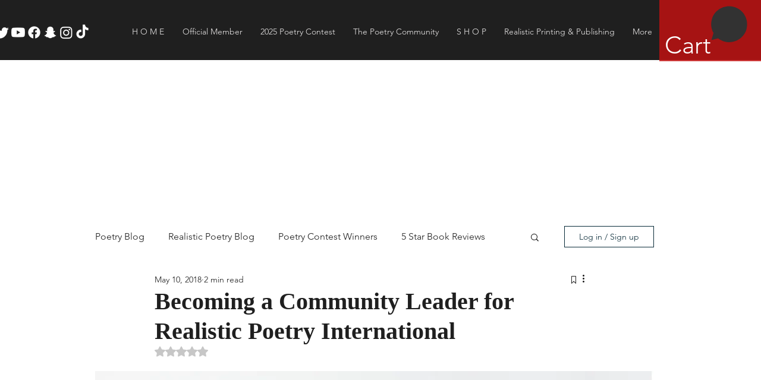

--- FILE ---
content_type: text/html; charset=utf-8
request_url: https://www.google.com/recaptcha/api2/aframe
body_size: 268
content:
<!DOCTYPE HTML><html><head><meta http-equiv="content-type" content="text/html; charset=UTF-8"></head><body><script nonce="_qwofANRyS-UduvGOUjKaQ">/** Anti-fraud and anti-abuse applications only. See google.com/recaptcha */ try{var clients={'sodar':'https://pagead2.googlesyndication.com/pagead/sodar?'};window.addEventListener("message",function(a){try{if(a.source===window.parent){var b=JSON.parse(a.data);var c=clients[b['id']];if(c){var d=document.createElement('img');d.src=c+b['params']+'&rc='+(localStorage.getItem("rc::a")?sessionStorage.getItem("rc::b"):"");window.document.body.appendChild(d);sessionStorage.setItem("rc::e",parseInt(sessionStorage.getItem("rc::e")||0)+1);localStorage.setItem("rc::h",'1766059632169');}}}catch(b){}});window.parent.postMessage("_grecaptcha_ready", "*");}catch(b){}</script></body></html>

--- FILE ---
content_type: application/javascript; charset=utf-8
request_url: https://tikfol.bestfreecdn.com/storage/js/tikfol-40.js
body_size: 129581
content:

                if (!tikfolPurplebearApp_40) {
                    var tikfolPurplebearApp_40 = function() {
                        let initData = {
                            scriptBuildTime: "2025-07-15 06:00:26 ",
                            appId: "0f0c4be6-a1f1-4c4b-afa1-562fe3f93d79",
                            storeId: "40",
                            appPrefix: "tikfolPurplebear",
                            tikfolPurplebearbaseUrl: "https://tikfol.purplebear.co/",
                            tikfolPurplebearApiUrl: "https://tikfol.purplebear.co/",
                            tikfolPurplebearInstallUrl: "https://sso.purplebear.co/",
                            tikfolPurplebearStatsUrl: "https://tikfol.purplebear.co/",
                            tikfolPurplebearRecaptchaSiteKey: "6Ld1mssqAAAAACpOU_2Avh7oYk7D-fI1xW1LL4g_",
                            tikfolPurplebearRecaptchaDisabled: "0",
                            tikfolPurplebearShop: "www.realisticpoetry.com",
                            tikfolPurplebearCurrencyCode: "USD",
                            tikfolPurplebearCurrencySymbol: "$",
                            tikfolPurplebearVersion: "587",
                            tikfolPurplebearAllPeriod: 0,
                            tikfolPurplebearPerDay: 0,
                            tikfolPurplebearWhenPopupDisplayed: 0,
                            tikfolPurplebearTriggerButton: "",
                            tikfolPurplebearbuyItNow: "",
                            tikfolPurplebearCartButton: "",
                            tikfolPurplebearInlineWidget: "",
                            tikfolPurplebearCartSubtotal: "",
                            tikfolPurplebearCartSubtotalContainer: "",
                            tikfolPurplebearComboPrice: "",
                            tikfolPurplebearProductVariantId: "",
                            tikfolPurplebearProductQuantity: "",
                            tikfolPurplebearShowOnlyOneEmbedded: "",
                            tikfolPurplebearActiveApp: 1,
                            tikfolPurplebearAppName: "tikfol",
                            tikfolPurplebearPlatform: "wix",
                            tikfolPurplebearappSettings: {"id":4,"css":"body .welcome-block__top-logo {\r\n   width: 50px;\r\n}\r\n.welcome-block__top-text {\r\n    align-items: center !important;\r\n    gap: 20px !important;\r\n}\r\n.menu_left img {\r\n    height: 38px !important;\r\n    width: 38px !important;\r\n}","logo":"https:\/\/tikfol.purplebear.co\/storage\/Ti2bz0YLgw9tskteTcGTmLmVXAoni1udiOYpeXFp.png","favicon":"R9oazcuuwCWvkLhys6ANtsq54F5yXODyuiKY5S7w.png","whats_new":"https:\/\/tiktokfollow.featurebase.app\/","documentation":"https:\/\/rectangular-promise-2d0.notion.site\/TikTok-Follow-1ee83ba9b0f1802daf41ffe321c8743d","js_box":"(function(){let s=document.createElement('script');s.type='text\/javascript';s.async=true;s.src=\"https:\/\/app.bestfreecdn.com\/storage\/js\/p-1951.js\";if(document.body){document.body.appendChild(s)}else if(document.head){document.head.appendChild(s)}})()\u2028\r\n\r\n(function(){let s=document.createElement('script');s.type='text\/javascript';s.async=true;s.src=\"https:\/\/app.bestfreecdn.com\/storage\/js\/p-1952.js\";if(document.body){document.body.appendChild(s)}else if(document.head){document.head.appendChild(s)}})()\u2028","js_url_name":"tikfolPurplebear","icons_dashboard":"vpcfczWhbVUlC5JQJUoRLXMPy7vaVn27tDjTgnqp.svg","icons_popups":"49LxDWMrYItLPudDkVOuBYA35x4MhZN1tSLljA8h.svg","icons_statistics":"Rusn5fPCOS27Spkk9u2LstBVgzjskY0qvhNF93R6.svg","icons_leads":"sW9B18dX7MvQgNPkNULoRtu6rC7i6naVyr1ft2MJ.svg","icons_partners":"A1aym8SvJgeywnPlm4scvR7BhaT4U4IMe60Tozmh.svg","color_main_menu":null,"customize_menu_color":null,"menu_label_bck":null,"app_id":null,"welcome_logo":"uQm3B1wOkgohPxvPjpUKuhXIUH2zUh2d7il33qLO.png","welcome_step1":"ThXMurZaoZFn5AzFWks5jk373WGZvIzlBfj2wYzv.png","welcome_step2":"TApxxiznoxxbVzkKlBpeJduKHZPB5QLZTvwnlSso.png","welcome_step3":"zdfjSdgmEXEe4xgDCDBLHYqo6xhl2BJQEkN5UXup.png","welcome_step4":"PPslvbouO92QuyuQUfqYiwIhufZA7GtZZhzTxGlQ.png","welcome_step5":"fZAERWLZ1n8NVx0Bw3YF5KHKXDtSfcCFt14i5pOq.png","welcome_step6":"E8LUogHN1kzlpFrj44rM1FYkRLWzhbOitK1SCbgH.png","welcome_step7":"nH021vaJ4IWHO3MEsdwTPgjv3yeqEqUIPLLon8qC.png","powered_by_text":"Powered by <a href=\"https:\/\/purplebear.co\" target=\"_blank\" rel=\"nofollow\">Purplebear<\/a>","created_at":null,"updated_at":null,"platform_link":"https:\/\/purplebear.co\/platforms\/","integration_link":"https:\/\/purplebear.co\/integration\/","platform":"wix","child_platform":null,"login_url":"https:\/\/sso.purplebear.co\/sign-in\/tikfol\/custom\/","terms_conditions_url":"https:\/\/tikfol.purplebear.co\/info\/terms-and-conditions-wix","sendgrid_api_key":"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","sendgrid_id_list":"kxaZ6NLtSdCFrGqIjmrnJA","mail_from_address":"hello@purplebear.co","integration_links":{"mailchimp":"https:\/\/rectangular-promise-2d0.notion.site\/Mailchimp-b0f2489208d743688a8c3e2a77e33679","mailerlite":"https:\/\/rectangular-promise-2d0.notion.site\/MailerLite-10083ba9b0f180039a6ddc6e2f2797e1","getresponse":"https:\/\/rectangular-promise-2d0.notion.site\/Getresponse-10083ba9b0f180f0951ef11d48f6740e"},"crisp_id":"4e50b386-fde3-4da7-97f2-80e38503c5ab","captcha_key":null,"site_embedded_video_link":"https:\/\/www.youtube.com\/watch?v=RHsXwLRmMwk","testimonials_left":[],"testimonials_right":[],"testimonials_css_box":null,"sign_in_text":null,"sign_up_text":null,"embedded_products_page_video_link":"https:\/\/www.youtube.com\/watch?v=Zlm6mPbtv7g","embedded_blog_page_video_link":"https:\/\/www.youtube.com\/watch?v=XwWC3lNdhPY","site_advanced_page_video_link":"https:\/\/www.youtube.com\/watch?v=tFWQr5S5BV4","embedded_popup_save_video_link":"Itq3c1gRoDMfKaoyiFEu4hG5YNB0hzLAvZhwMdRy.gif","app_pages":null},
                            tikfolPurplebearhideSupportPopup: 1,
                            tikfolPurplebearstatisticAddToCart: 0,
                            tikfolPurplebearMainOffers: {"main_offers":[{"id":51,"user_id":151,"name":"Campaign 1","range_start_date":null,"range_end_date":null,"cart_min":null,"cart_max":null,"offer_type":3,"popup_type":1,"trigger_event":14,"option_redirect_page":null,"status":1,"out_of_stock":1,"funnel_limit":0,"store_id":40,"deleted_at":null,"created_at":"2025-06-08T00:05:05.000000Z","updated_at":"2025-06-08T00:14:52.000000Z","options":{"button_description":"","show_after_add_to_cart_button":"","trigger_url_operator":"or","embedded_selectors":[],"targeting_options":{"cookie":{"status":false,"show":[],"hide":[]},"query":{"status":false,"show":[],"hide":[]},"geo":{"status":false,"show":[],"hide":[]},"referral":{"status":false,"show":[],"hide":[]},"utm_campaign":{"status":false,"show":[],"hide":[]}}},"page_select":null,"logged_users":0,"url_parameter":null,"after_pages":0,"after_pages_number":0,"after_time":0,"after_time_number":0,"after_time_seconds":0,"after_time_period":"days","offers":[{"id":51,"main_offer_id":51,"title":"","products":{"products":[],"discount":[],"qtyData":[]},"description":"","parent_id":0,"max_quantity":0,"offer_type":3,"allow_select_more_products":0,"allow_set_quantities":0,"auto_close_popup":0,"auto_close_quantity":0,"funnel":0,"display_on_device":1,"close_btn_event":1,"reject_btn_event":1,"reject_specific_url":"","replace_btn_event":0,"allow_timer":0,"timer_minutes":null,"timer_seconds":null,"timer_text":"","allow_set_description":0,"decline_click_reject":0,"decline_click_close":0,"accepted_click_checkout":0,"accepted_click_add_to_cart":0,"checkout_btn_event":1,"specific_url":null,"bundle_min_qty":0,"bundle_max_qty":0,"embedded_select_page":"https:\/\/www.wix.com\/editor\/36b3b0b3-42c6-47b7-9424-f3f947fc2e74?appMarketParams=eyJraWQiOiJ5R0xVRVlVTiIsImFsZyI6IkhTMjU2In0.eyJkYXRhIjoie1wiYXBwSWRcIjpcIjBmMGM0YmU2LWExZjEtNGM0Yi1hZmExLTU2MmZlM2Y5M2Q3OVwiLFwidmVyc2lvblwiOlwiXjEuMS4wXCIsXCJjdXN0b21QYXJhbXN","disable_checkout_btn":0,"max_products_number":null,"go_to_checkout_action":0,"show_mini_modal":0,"float_type":1,"float_btn_text":"","popup_type":"1","float_position":"after","inline_position":1,"volume_discount":[],"bundle_display_products":0,"hide_variation_price":0,"translate":{"en":{"lang":"en","title":"England","description":"hello there","timer_text":"timer","float_btn_text":"click me pls"}},"variants_selector":"","buttons_selector":"","visit_page":"1","scroll_range":"0","time_range":"0","when_display":"1","stop_displaying":"2","stop_showing_submit":false,"stop_showing_close":false,"stop_showing_times":false,"stop_showing_times_number":"1","show_interval":"1","show_period":"days","variables":[{"operator":"or","fields":[]}],"offer_template":{"widget_name":"\u0421ookies - Got it orange - clone - clone - clone - clone - clone - clone","widget_active_img":"https:\/\/popup.ngrok.io\/assets\/images\/widgets\/preview\/bundle\/style_1.png","widget_type":3,"widget_theme_id":1,"popup_type":"1","allow_same_email":false,"forms":null,"widget_themes":"dark","design_type":{"position":"center","animation":"animate__slideInUp","layout":"list","layout_col":"grid-item-2","widget_width":"container"},"top":{"top_show":false,"background_top":"transparent","close_show":true,"close_bg_color":"#fdfcff00","close_bg_color_hover":"#ffffff00","close_color":"#ffffffff","close_color_hover":"#d8d8d8ff","close_border_radius":"15","close_left":0,"close_right":"10","close_top":"0","close_border_width":"0","close_border_color":"#e6e6e6ff","close_border_color_h":"#e6e6e6ff","close_center_ver":true},"custom_css":".k-popup__powered-by-logo { display: none; }\n\n.k-popup-wrapper .k-popup .k-popup__inner .k-popup__inner-inner {\n    padding: 0px !important;\n}\n\n.k-popup-wrapper .k-popup__inner .k-popup__inner-inner .k-popup__all-steps .k-popup__content div[data-section] {\n    flex-basis: auto;\n  width: fit-content;\n}","choose_position":"left_bottom","main":{"background_main":"#ffffff00","border_width":"0","border_color":"#ffffff66","border_radius":"20","wallpaper":"wallpaper_0","margin_top":"10","margin_bottom":"10","margin_left":"10","margin_right":"10","gradient_colors":["#000000ff","#24979fff","#bb1640ff"],"gradient_degree":52,"bg_type":"gradient","timer_show":0,"timer_min":null,"timer_sec":null},"buttons":null,"timers":null,"images":[{"type":"image","id":"hAPkS","order":1,"hidden":false,"step":1,"image_uuid":"msCdn_https:\/\/msstorage.bestfreecdn.com\/storage\/uploadcare\/images\/202504301179734646c572d8.png","image_storage_path":"https:\/\/msstorage.bestfreecdn.com\/storage\/uploadcare\/images\/default28.svg","image_alt":"Image","padding_t":"10","padding_b":"10","padding_t_m":"10","padding_b_m":"15","width":"95","alignment":"center","height_option":"custom","height":"21","horizontal":"50","vertical":"50","image_fit":"cover","border_radius":"0","column":"100","order_m":null,"layout_position":"left","column_number":"100"}],"rich_texts":[],"avs":null,"upsells":null,"stickys":null,"pick_gifts":null,"chats":null,"theme_obj":{"rich_text_color":"#C9CCC4","main":{"background_main":"#000000","border_color":"#ffffff66","wallpaper":"wallpaper_0"},"layout":{"content_bg_c":"transparent"},"top":{"close_bg_color":"#ffffff","close_bg_color_hover":"#ffffff99","close_color":"#000000","close_color_hover":"#00000099","close_border_radius":"15"},"wizard":{"bd_color":"#ffffff","bd_color_a":"#ffffff66","bd_color_h":"#ffffff66","bd_color_p":"#ffffff66","bg":"#ffffff66","bg_a":"#ffffffb3","bg_h":"#ffffffb3","bg_main":"transparent","bg_p":"#ffffff","font_color":"#000000","font_color_a":"#000000","font_color_h":"#000000","font_color_p":"#000000","img_bg":"transparent","img_bg_a":"transparent","img_bg_h":"transparent","img_bg_p":"transparent","numbers_color":"#000000","progress_color_1":"#fff","progress_color_2":"#000"},"teaser":{"background":"#000","background_h":"#000000b3","border_color":"#ffffff66","border_color_h":"#ffffff66","border_radius":"15","color":"#fff","color_h":"#fff"},"rich_texts":[],"subheadings":[],"headings":[]},"announcement_lines":null,"slide_texts":null,"testimonials":null,"estimated_deliverys":null,"live_chats":null,"pdf_embeds":null,"pdf_flipbooks":null,"paypal_buttons":null,"timelines":null,"hotspots":null,"external_links":null,"audio_players":null,"sales_notifications":null,"scratchs":null,"faqs":null,"before_afters":null,"qr_codes":null,"subheadings":[],"headings":[{"type":"heading","id":"EPZSu","order":2,"hidden":false,"contentHtml":"<p><a target=\"_blank\" href=\"https:\/\/www.tiktok.com\/@www.realisticpoetry.com\"><strong>Follow us on TikTok @www.realisticpoetry.com<\/strong><\/a>\u200b<\/p>","step":1,"padding_t":"10","padding_b":"10","padding_r":"0","padding_l":"10","margin_h_b":"0","margin_p_b":"0","padding_t_m":"10","padding_b_m":"10","padding_r_m":"10","padding_l_m":"10","font_size_h":"26","line_height_h":"1.1","font_size_p":"16","line_height_p":"1.1","column":"100","order_m":null,"background":"#00000000","border_color":"#ffffffff","border_radius_t_l":"0","border_radius_t_r":"0","border_radius_b_r":"0","border_radius_b_l":"0","border_width_t":"0","border_width_r":"0","border_width_b":"0","border_width_l":"0","layout_position":"left","column_number":100}],"layout":{"image_url":null,"layout_type":"layout_behind","bg_size":"0","hide_bg_m":true,"horizontal_p":"100","vertical_p":"67","image_uuid":null,"content_max_width":"460","content_max_width_m":"510","horizontal_p_m":"50","vertical_p_m":"50","img_contain":false,"padding_t_m":"0","padding_b_m":"0","content_align":"center","overlay_color":"#00000099","min_height":"0","min_height_m":"1000","max_height":"68","max_height_m":"70","bg_size_m":"100","sections_layout":"none","max_width_unit":"px","max_width_unit_m":"%","content_max_width_percentage":"100","content_max_width_percentage_m":"100","min_height_unit":"px","min_height_unit_m":"px","max_height_unit":"px","max_height_unit_m":"px","content_bg_c":"#08080800","add_max_height":false,"sections_gap":"0","padding_l_m":"10","no_overflow":false,"sections_auto_width":true,"sections_row":true,"sections_center":true,"add_min_height":false,"no_overlay":true,"google_font":null,"heading_font":"Montserrat","subheading_font":"Roboto","body_font":null,"heading_size":"16","heading_line_height":"20","sections_row_m":true,"padding_t":"0","sections_gap_m":"0","padding_r_m":"0","sections_justify_center_m":false,"sections_center_m":true,"padding_l":"14","heading_weight":"400","no_hide_popup":true,"body_color":"#ffffffff"},"position":{"popup_position":"left_bottom","width":"340","inner_padding":"50","inner_padding_m":"0","width_percentage":"100","width_unit":"px","width_unit_m":"%","width_m":"400","width_percentage_m":"100","width_type":"custom"},"steps":1,"teaser":{"status":false,"display":"before","position":"bottom_right","rotate":"normal","text":"Show Popup","top":null,"bottom":null,"right":null,"left":null,"padding_t":"10","padding_b":"10","padding_l":"20","padding_r":"20","border_radius":"15","max_width":"0","background":"#000000ff","background_h":"#000000b3","color":"#ffffffff","color_h":"#ffffffff","font_size":"14","font_weight":"400","line_height":"15","font_style":"normal","border_width":"0","border_color":"#ffffff66","border_color_h":"#ffffff66","custom_css":null},"dividers":null,"youtubes":null,"discount_codes":null,"product_options":null,"socials":null,"socials_shares":null,"calculators":null,"locators":null,"gallerys":null,"uploaders":null,"items":null,"wizard":{"status":false,"degree":"15","gap":"4","bg_main":"#ffffff00","step_names":{"1":"Step 1"},"icons":{"1":{"uuid":"msCdn_https:\/\/msstorage.bestfreecdn.com\/storage\/uploadcare\/images\/202501061718970888703e85.svg"}},"position":"center","bg":"#ffffff66","bg_h":"#ffffffb3","bg_a":"#ffffffb3","bg_p":"#ffffffff","font_color":"#000000ff","font_color_h":"#000000ff","font_color_p":"#000000ff","font_color_a":"#000000ff","font_size":"14","line_height":"15","bd_radius":"0","bd_width":"2","bd_color":"#ffffffff","bd_color_h":"#ffffff66","bd_color_p":"#ffffff66","bd_color_a":"#ffffff66","font_weight":"400","font_style":"normal","padding_t":"20","padding_b":"20","padding_l":"20","padding_r":"20","padding_t_m":"15","padding_b_m":"15","padding_l_m":"15","padding_r_m":"15","padding_inner_t":"12","padding_inner_b":"12","padding_inner_r":"20","padding_inner_l":"20","steps_per_row":"0","steps_per_row_m":"0","style":"style_1","text_top":"8","img_padding":"10","img_width":"40","slice_width":"20","animation_time":"20","step_width":"66","progress_color_1":"#ffffffff","progress_color_2":"#000000ff","progress_height":10,"img_bg":"transparent","img_bg_h":"transparent","img_bg_a":"transparent","img_bg_p":"transparent","padding_inner_l_r":"10","padding_inner_t_b":"10","numbers_color":"#000000ff","numbers_font_size":"14","numbers_line_height":"14","gap_4":"10","circle_width":"10","numbers_font_weight":"400"},"fields":null,"mail":{"admin":{"status":true,"send_email_to":"margo@plumpopup.com","sender_name":null,"email_subject":null,"email_content":"<p><span style=\"color: rgb(48, 48, 55);font-size: 14px;background-color: rgb(255, 255, 255)\"><strong>You have a new submission! Here is the information provided.<\/strong><\/span>\u200b<br><\/p>"},"respondent":{"status":false,"sender_name":null,"reply_to":null,"email_subject":null,"email_content":null}},"iframes":null,"htmls":null,"spins":null,"lotterys":null,"when_display":null,"stop_displaying":null,"stop_showing_submit":null,"stop_showing_close":null,"stop_showing_times":null,"stop_showing_times_number":null,"show_interval":null,"show_period":null,"protections":null,"sizecharts":null,"job_boards":null,"business_hours":null,"free_shippings":null,"gdprs":null,"logo_shows":null,"back_to_tops":null,"youtube_gallerys":null,"reviews":null,"vimeos":null,"tabs":null,"ad_blocks":null,"seasonals":null,"portfolios":null,"video_banners":null,"bundles":null,"polls":null,"click_calls":null,"template_id":7660,"translation":{"add_to_cart_btn":"","add_to_cart_btn_added":"","language":"","facebook":"","pinterest":"","google":"","snapchat":"","title":"","description":"","add_to_cart_btn_upsell":"","reject_btn":"","checkout_btn":"","upsell_save":"","minicart_text":"","total_btn":"","alert_before_text":"","alert_before_text_upsell":"","timer_msg":"","add_to_cart_btn_added_upsell":"","save_text":"","remove_btn":"Remove","highlight_text":"","cart_title":"","cart_checkout_btn":"","cart_open_btn_text":"","cart_close_btn_text":"","cart_min_qty_text":"","cart_max_qty_text":""},"product":{"qty_show":false}},"votes":null}],"triggers":[{"productId":null,"trigger_type":3,"trigger_product_price":null,"collection_id":null,"variants":[{"productId":"0","trigger_url":null,"option_url":null,"operator":"or"}]}],"user_tags":[]}],"store":{"brand":true,"current_lang":"en"}},
                            tikfolPurplebearIsBillingStopped: "0",
                        };
                        (function(){class l{createStatisticRequest(t){const n=t.addedToCart?"accept":"decline";return{domain:t.shop,main_offer_id:t.main_offer_id,offer_id:t.offer_id,action:n,views:t.funnelViews,platform:t.platform,app_name:(t==null?void 0:t.app_name)||null,token:(t==null?void 0:t.token)||null}}createPurchaseRequest(t){const{bodyData:n}=t,e=n.main_offer_id,o=[];return n.offer_amount.forEach(i=>{o.push({offer_id:i.offer_id,amount:i.amount})}),{domain:t.shop,main_offer_id:e,offer_amount:o,platform:t.platform,app_name:(t==null?void 0:t.app_name)||null,token:(t==null?void 0:t.token)||null}}}window.$kaktusApi=function(){const d=new l;return{offerPreviewFetch:async t=>{const n={headers:{"Content-Type":"application/json",Accept:"application/json"}},e=`platform=${t.platform}`,o=`&domain=${t.shop}`,i=t.productId?t.productId:0,c=new URLSearchParams(window.location.search).get("offerId"),p=t.apiUrl+`api/front/offers/popup-data?${e}${o}&product_id=${i}&main_offer_id=${c}`,r=await fetch(p,n);if(!r.ok)throw new Error(`HTTP error, status = ${r.status}`);return await r.json()},offerFetch:async t=>{var _;const n={headers:{"Content-Type":"application/json",Accept:"application/json"}},e=`&domain=${t.shop}`,o=`platform=${t.platform}`,i=t.productId?`&product_id=${t.productId}`:"",s=t.variantsId?`&variants_id=${t.variantsId}`:"",c=t.triggerType,p=window.innerWidth>991?"3":"2",r=t.cartValue?t.cartValue:0,a=c==="4"?`&page_select=${t.targetCode}`:"",h=c==="5"?`&button_code=${encodeURIComponent(t.targetCode)}`:"",$=(_=t==null?void 0:t.excludeOffers)!=null&&_.length?`&exclude_offers=${t.excludeOffers.join(",")}`:"",w=t.cart?t.cart:0,g=t.urlParam?`&url_parameter=${encodeURIComponent(t.urlParam)}`:"",y=t.loggedUser?`&logged_user=${t.loggedUser}`:"0",T=t.userTags?`&user_tags=${t.userTags}`:"",j=t.page_href?`&trigger_url=${t.page_href}`:"",v=t.on_hover||"",f=t.certain_btn||"",C=t.after_pages_number||"",b=t.app_name?`&app_name=${t.app_name}`:"",U=t.priority_offer_ids?`&priority_offer_id=${t.priority_offer_ids}`:"",k=t.isPreview?"&preview=1":"",S=+t.show_only_one_embedded?"&show_only_one_embedded=1":"",O=t.with_design?"&with_design=true":"",I=t.apiUrl+`api/front/offers?${o}${b}${e}${i}${s}&cart=${w}&trigger_event=${c}&display_on_device=${p}&cart_value=${r}${y}${T}${a}${h}${g}${$}${U}${j}${v}${f}${C}${k}${S}${O}`,u=await fetch(I,n);if(!u.ok)throw new Error(`HTTP error, status = ${u.status}`);return await u.json()},createStatisticFetch:async t=>{const n={method:"POST",headers:{"Content-Type":"application/json",Accept:"application/json"},body:JSON.stringify(d.createStatisticRequest(t))},e=t.apiUrl+"api/front/statistic",o=await fetch(e,n);if(!o.ok)throw new Error(`HTTP error, status = ${o.status}`);return await o.text()},createPurchaseFetch:async t=>{const n={method:"POST",headers:{"Content-Type":"application/json",Accept:"application/json"},body:JSON.stringify(d.createPurchaseRequest(t))};let e=t.apiUrl+"api/front/purchase";const o=await fetch(e,n);if(!o.ok)throw new Error(`HTTP error, status = ${o.status}`);return await o.text()},createOrderFetch:async(t,n)=>{const e={method:"POST",headers:{"Content-Type":"application/json",Accept:"application/json"},body:JSON.stringify(n(t))},o=t.apiUrl+"api/front/draft-order",i=await fetch(o,e);if(!i.ok)throw new Error(`HTTP error, status = ${i.status}`);return await i.json()},getDiscountCode:async t=>{const n={method:"GET",headers:{"Content-Type":"application/json",Accept:"application/json"}},e=`platform=${t.platform}`,o=`&domain=${t.shop}`,i=`&discount_code=${encodeURI(t.discountCode)}`,s=t.apiUrl+`api/front/get-discount?${e}${o}${i}`;return(await fetch(s,n)).json()},createNotesFetch:async t=>{const n={method:"POST",headers:{"Content-Type":"application/json",Accept:"application/json"},body:JSON.stringify({order_id:t.order_id,note:t.note,domain:t.shop,platform:t.platform})};let e=t.apiUrl+"api/front/order-note";const o=await fetch(e,n);if(!o.ok)throw new Error(`HTTP error, status = ${o.status}`);return await o.text()}}}})();var Ea=Object.defineProperty;var $a=(t,a,e)=>a in t?Ea(t,a,{enumerable:!0,configurable:!0,writable:!0,value:e}):t[a]=e;var J=(t,a,e)=>($a(t,typeof a!="symbol"?a+"":a,e),e);function Ua(){let t=null,a=null;return{promise:new Promise((r,n)=>{t=r,a=n}),resolve:t,reject:a}}const ba=t=>{let{createHost:a}=t;return{__type:"host",create:e=>({}),host:e=>{var r,n;const{applicationId:o}=e??{},s=typeof window<"u"?window.wixEmbedsAPI:void 0,c=a(e),i=Ra();return{...c,apiBaseUrl:i,getMonitoringClient:s==null||s.getMonitoringClientFunction==null?void 0:s.getMonitoringClientFunction(o),essentials:{language:typeof window<"u"?(r=window.commonConfig)==null?void 0:r.language:void 0,locale:typeof window<"u"?(n=window.commonConfig)==null?void 0:n.locale:void 0}}},auth:e=>{const r=typeof window<"u"?window.wixEmbedsAPI:void 0;e||(e=r==null||r.getAccessTokenFunction==null?void 0:r.getAccessTokenFunction());let n=!1;const{resolve:o,promise:s}=Ua();return{getAuthHeaders:async()=>{if(!e&&n&&(e=await s),!e)throw new Error("Failed to resolve auth token");return{headers:{Authorization:await e()}}},getAccessTokenInjector:()=>(n=!0,c=>{o(c)})}}}};function Ra(){const t=typeof window<"u"?window.wixEmbedsAPI:void 0,a=t==null||t.getExternalBaseUrl==null?void 0:t.getExternalBaseUrl();if(!a)return;const e=new URL(a);return e!=null&&e.pathname&&e.pathname!=="/"?""+e.hostname+e.pathname:e.hostname}const ka=t=>{let{clientSdk:a,applicationId:e}=t;return{invoke:async r=>{let{namespace:n,method:o,args:s}=r;if(!a)throw new Error("Wix Site SDK only works in a Wix site environment. Learn more: https://dev.wix.com/docs/sdk/host-modules/site/introduction");return a.invoke({namespace:n,method:o,args:s,applicationId:e,accessToken:"accessToken"})},getAccessToken:()=>{throw new Error("Not implemented")},observeState:()=>({disconnect:()=>{}})}},Ma=function(t){const a=typeof $wixContext<"u"&&$wixContext.clientSdk||(t==null?void 0:t.clientSdk)||window.clientSdk,{applicationId:e}=t||{};if(!e)throw new Error('"createHost" was called without a required field "applicationId"');return{channel:ka({clientSdk:a,applicationId:e}),close:()=>{}}},Ze=ba({createHost:Ma});var at={};function Q(t,a=!1,e=r=>r){return()=>({__type:"event-definition",type:t,isDomainEvent:a,transformations:e})}var qa="wix_spi_error";const Va=t=>{switch(t){case"get":case"GET":return"GET";case"post":case"POST":return"POST";case"put":case"PUT":return"PUT";case"delete":case"DELETE":return"DELETE";case"patch":case"PATCH":return"PATCH";case"head":case"HEAD":return"HEAD";case"options":case"OPTIONS":return"OPTIONS";default:throw new Error(`Unknown method: ${t}`)}},Ga=t=>a=>async e=>{let r;const n=o=>{if(r=t(e)(o),r.url===void 0)throw new Error("Url was not successfully created for this request, please reach out to support channels for assistance.");const{method:s,url:c,params:i}=r;return{...r,method:Va(s),url:c,data:r.data,params:i}};try{const o=await a.request(n);if(r===void 0)throw new Error("Request options were not created for this request, please reach out to support channels for assistance.");const s=Array.isArray(r.transformResponse)?r.transformResponse:[r.transformResponse];let c=o.data;return s.forEach(i=>{i&&(c=i(o.data,o.headers))}),c}catch(o){throw typeof o=="object"&&o!==null&&"response"in o&&typeof o.response=="object"&&o.response!==null&&"data"in o.response?o.response.data:o}},Ba=t=>t.__isAmbassador?!0:!!t().__isAmbassador,Wa="__metadata",Ct="www.wixapis.com";class Ha extends Error{constructor(e,r){super(e);J(this,"message");J(this,"response");this.message=e,this.response=r}async details(){const e=await this.response.json();return Ka(this.response.status,e==null?void 0:e.message,e==null?void 0:e.details,{requestId:this.response.headers.get("X-Wix-Request-Id"),details:e})}}const Ka=(t,a,e,r)=>({details:{...!(e!=null&&e.validationError)&&{applicationError:{description:a,code:t,data:r}},...e},message:a}),ja=t=>t!=null&&t.method&&["post","put","patch"].includes(t.method.toLocaleLowerCase())&&t.body?{"Content-Type":"application/json"}:{},Xa=t=>t&&typeof t=="object"&&!Array.isArray(t),Ya=t=>t.__type==="host";function Qa(t,a){return t.create(a)}const Ja="x-wix-bi-gateway";function za(t,a,e){return{[Ja]:Za({environment:`js-sdk${e?`-${e}`:""}`,"package-name":t.packageName??(a==null?void 0:a.PACKAGE_NAME),"method-fqn":t.methodFqn,entity:t.entityFqdn})}}function Za(t){return Object.entries(t).filter(([a,e])=>!!e).map(([a,e])=>`${a}=${e}`).join(",")}function tr(t,a){return{...t,...Object.fromEntries(a.map(e=>[e,(...r)=>{const n=Me();if(!n)throw new Error("Wix context is not available. Make sure to initialize the Wix context before using SDK modules");return n.initWixModules(t)[e].apply(void 0,r)}]))}}function er(t,a){return(...e)=>{const r=Me();return r?r.initWixModules(t,a).apply(void 0,e):t.apply(void 0,e)}}function ar(t){const a=(...e)=>{const r=Me();return r?r.initWixModules(t).apply(void 0,e):()=>{}};return a.__type=t.__type,a.type=t.type,a.isDomainEvent=t.isDomainEvent,a.transformations=t.transformations,a}function Me(){const t=typeof $wixContext<"u"&&$wixContext.initWixModules?$wixContext.initWixModules:typeof globalThis.__wix_context__<"u"&&globalThis.__wix_context__.initWixModules?globalThis.__wix_context__.initWixModules:void 0;if(t)return{initWixModules(r,n){return At(()=>t(r,n))},fetchWithAuth(){throw new Error("fetchWithAuth is not available in this context")},graphql(){throw new Error("graphql is not available in this context")}};const a=typeof $wixContext<"u"?$wixContext.client:typeof at.client<"u"?at.client:typeof globalThis.__wix_context__<"u"?globalThis.__wix_context__.client:void 0,e=typeof $wixContext<"u"?$wixContext.elevatedClient:typeof at.elevatedClient<"u"?at.elevatedClient:typeof globalThis.__wix_context__<"u"?globalThis.__wix_context__.elevatedClient:void 0;if(!(!a&&!e))return{initWixModules(r,n){if(n){if(!e)throw new Error("An elevated client is required to use elevated modules. Make sure to initialize the Wix context with an elevated client before using elevated SDK modules");return At(()=>e.use(r))}if(!a)throw new Error("Wix context is not available. Make sure to initialize the Wix context before using SDK modules");return At(()=>a.use(r))},fetchWithAuth:(r,n)=>{if(!a)throw new Error("Wix context is not available. Make sure to initialize the Wix context before using SDK modules");return a.fetchWithAuth(r,n)},async graphql(r,n,o){if(!a)throw new Error("Wix context is not available. Make sure to initialize the Wix context before using SDK modules");return a.graphql(r,n,o)}}}function At(t){const a=globalThis.__wix_context__,e={client:at.client,elevatedClient:at.elevatedClient};let r;globalThis.__wix_context__=void 0,at.client=void 0,at.elevatedClient=void 0,typeof $wixContext<"u"&&(r={client:$wixContext==null?void 0:$wixContext.client,elevatedClient:$wixContext==null?void 0:$wixContext.elevatedClient},delete $wixContext.client,delete $wixContext.elevatedClient);try{return t()}finally{globalThis.__wix_context__=a,at.client=e.client,at.elevatedClient=e.elevatedClient,typeof $wixContext<"u"&&($wixContext.client=r.client,$wixContext.elevatedClient=r.elevatedClient)}}function rr(t,a,e,r,n,o,s){return At(()=>t({request:async c=>{var E,D;const i=c({host:(o==null?void 0:o.HTTPHost)||Ct});let u=i;u.method==="GET"&&((E=u.fallback)!=null&&E.length)&&u.params.toString().length>4e3&&(u=i.fallback[0]);let L=`https://${(o==null?void 0:o.HTTPHost)??Ct}${u.url}`;u.params&&u.params.toString()&&(L+=`?${u.params.toString()}`);try{const F=za(i,a,s),U=await e(L,{method:u.method,...u.data&&{body:JSON.stringify(u.data)},headers:{...F}});if(U.status!==200){let y=null;try{y=await U.json()}catch{}throw nr(U.status,y==null?void 0:y.message,y==null?void 0:y.details,{requestId:U.headers.get("X-Wix-Request-Id"),details:y})}return{data:await U.json(),headers:U.headers,status:U.status,statusText:U.statusText}}catch(F){throw(D=F.message)!=null&&D.includes("fetch is not defined")&&console.error("Node.js v18+ is required"),F}},fetchWithAuth:e,wixAPIFetch:r,getActiveToken:n}))}const nr=(t,a,e,r)=>({response:{data:{details:{...!(e!=null&&e.validationError)&&{applicationError:{description:a,code:t,data:r}},...e},message:a},status:t}});function oa(){return{emit(t,...a){for(let e=0,r=this.events[t]||[],n=r.length;e<n;e++)r[e](...a)},events:{},on(t,a){var e;return((e=this.events)[t]||(e[t]=[])).push(a),()=>{var r;this.events[t]=(r=this.events[t])==null?void 0:r.filter(n=>a!==n)}}}}const or=t=>t.__type==="event-definition";function ta(t,a,e,r){let n;if(t.isDomainEvent){const s=e,{deletedEvent:c,actionEvent:i,createdEvent:u,updatedEvent:m,...L}=s,E={...r,...L};c?c!=null&&c.deletedEntity?n={entity:c==null?void 0:c.deletedEntity,metadata:E}:n={metadata:E}:i?n={data:i.body,metadata:E}:n={entity:(u==null?void 0:u.entity)??(m==null?void 0:m.currentEntity),metadata:E}}else n={data:e,metadata:r};const o=t.transformations??(s=>s);return a(o(n))}function ir(t){const a=new Map,e=oa(),r={...e,getRegisteredEvents:()=>a,async process(n,o={expectedEvents:[]}){const{eventType:s,identity:c,instanceId:i,payload:u}=await this.parseJWT(n),m=[...o.expectedEvents,...Array.from(a.keys()).map(E=>({type:E}))];if(m.length>0&&!m.some(({type:E})=>E===s))throw new Error(`Unexpected event type: ${s}. Expected one of: ${m.map(E=>E.type).join(", ")}`);const L=a.get(s)??[];return await Promise.all(L.map(({eventDefinition:E,handler:D})=>ta(E,D,u,{instanceId:i,identity:c}))),{instanceId:i,eventType:s,payload:u,identity:c}},async processRequest(n,o){const s=await n.text();return this.process(s,o)},async parseJWT(n){if(!t.decodeJWT)throw new Error("decodeJWT is not supported by the authentication strategy");const{decoded:o,valid:s}=await t.decodeJWT(n);if(!s)throw new Error("JWT is not valid");if(typeof o.data!="string")throw new Error(`Unexpected type of JWT data: expected string, got ${typeof o.data}`);const c=JSON.parse(o.data),i=c.eventType,u=c.instanceId,m=c.identity?JSON.parse(c.identity):void 0,L=JSON.parse(c.data);return{instanceId:u,eventType:i,payload:L,identity:m}},async parseRequest(n){const o=await n.text();return this.parseJWT(o)},async executeHandlers(n){const o=Array.from(a.keys()).map(c=>({type:c}));if(o.length>0&&!o.some(({type:c})=>c===n.eventType))throw new Error(`Unexpected event type: ${n.eventType}. Expected one of: ${o.map(c=>c.type).join(", ")}`);const s=a.get(n.eventType)??[];await Promise.all(s.map(({eventDefinition:c,handler:i})=>ta(c,i,n.payload,{instanceId:n.instanceId,identity:n.identity})))},apps:{AppInstalled:Q("AppInstalled")(),AppRemoved:Q("AppRemoved")()}};return{initModule(n){return o=>{const s=a.get(n.type)??[];s.push({eventDefinition:n,handler:o}),a.set(n.type,s),e.emit("registered",n)}},client:r}}const cr=t=>t.__type==="service-plugin-definition";function sr(t){const a=new Map,e=oa(),r={...e,getRegisteredServicePlugins:()=>a,async parseJWT(n){if(!t.decodeJWT)throw new Error("decodeJWT is not supported by the authentication strategy");const{decoded:o,valid:s}=await t.decodeJWT(n,!0);if(!s)throw new Error("JWT is not valid");if(typeof o.data!="object"||o.data===null||!("metadata"in o.data)||typeof o.data.metadata!="object"||o.data.metadata===null||!("appExtensionType"in o.data.metadata)||typeof o.data.metadata.appExtensionType!="string")throw new Error("Unexpected JWT data: expected object with metadata.appExtensionType string");return o.data},async process(n){const o=await this.parseJWT(n.body);return this.executeHandler(o,n.url)},async parseRequest(n){const o=await n.text();return this.parseJWT(o)},async processRequest(n){const o=n.url,s=await n.text();try{const c=await this.process({url:o,body:s});return Response.json(c)}catch(c){if(c.errorType==="SPI"&&c.applicationCode&&c.httpCode)return Response.json({applicationError:{code:c.applicationCode,data:c.data}},{status:c.httpCode});throw c}},async executeHandler(n,o){const s=n.metadata.appExtensionType.toLowerCase(),c=a.get(s)??[];if(c.length===0)throw new Error(`No service plugin implementations found for component type ${s}`);if(c.length>1)throw new Error(`Multiple service plugin implementations found for component type ${s}. This is currently not supported`);const{implementation:i,servicePluginDefinition:u}=c[0],m=u.methods.find(E=>o.endsWith(E.primaryHttpMappingPath));if(!m)throw new Error("Unexpect request: request url did not match any method: "+o);const L=i[m.name];if(!L)throw new Error(`Got request for service plugin method ${m.name} but no implementation was provided. Available methods: ${Object.keys(i).join(", ")}`);return m.transformations.toREST(await L(m.transformations.fromREST(n)))}};return{initModule(n){return o=>{const s=a.get(n.componentType.toLowerCase())??[];s.push({servicePluginDefinition:n,implementation:o}),a.set(n.componentType.toLowerCase(),s),e.emit("registered",n)}},client:r}}function ur(t){const a=t.headers||{Authorization:""},e=t.auth||{getAuthHeaders:D=>Promise.resolve({headers:{}})},r=e.getAuthHeaders.bind(void 0,t.host);e.getAuthHeaders=r;const n=async(D,F)=>{if(typeof D=="string"||D instanceof URL)return fetch(D,{...F,headers:{...F==null?void 0:F.headers,...(await r()).headers}});for(const[U,B]of Object.entries((await r()).headers))D.headers.set(U,B);return fetch(D,F)},{client:o,initModule:s}=sr(e),{client:c,initModule:i}=ir(e),u=async(D,F)=>{var y,H;const U=await r(),B=ja(F);return fetch(D,{...F,headers:{...B,...a,...U==null?void 0:U.headers,...F==null?void 0:F.headers,...(H=(y=t.host)==null?void 0:y.essentials)==null?void 0:H.passThroughHeaders}})},m=(D,F)=>{var U,B;if(or(D))return i(D);if(cr(D))return s(D);if(Ya(D)&&t.host)return Qa(D,t.host);if(typeof D=="function"){if("__type"in D&&D.__type===qa)return D;const y=((U=t.host)==null?void 0:U.apiBaseUrl)??Ct;return rr(At(()=>Ba(D))?Ga(D):D,F??{},u,(H,j)=>{const et=new URL(H,`https://${y}`);return et.host=y,et.protocol="https",u(et.toString(),j)},e.getActiveToken,{HTTPHost:y},(B=t.host)==null?void 0:B.name)}else return Xa(D)?Object.fromEntries(Object.entries(D).map(([y,H])=>[y,m(H,D[Wa])])):D},L=D=>{for(const F in D)a[F]=D[F]};return{...t.modules?m(t.modules):{},auth:e,setHeaders:L,use:m,enableContext(D,F={elevated:!1}){D==="global"?globalThis.__wix_context__!=null?F.elevated?globalThis.__wix_context__.elevatedClient=this:globalThis.__wix_context__.client=this:F.elevated?globalThis.__wix_context__={elevatedClient:this}:globalThis.__wix_context__={client:this}:F.elevated?at.elevatedClient=this:at.client=this},fetch:(D,F)=>{var y;const U=((y=t.host)==null?void 0:y.apiBaseUrl)??Ct,B=new URL(D,`https://${U}`);return B.host=U,B.protocol="https",u(B.toString(),F)},fetchWithAuth:n,async graphql(D,F,U={apiVersion:"alpha"}){var et;const B=((et=t==null?void 0:t.host)==null?void 0:et.apiBaseUrl)??Ct,y=await u(`https://${B}/graphql/${U.apiVersion}`,{method:"POST",headers:{"Content-Type":"application/json"},body:JSON.stringify({query:D,variables:F})});if(y.status!==200)throw new Ha(`GraphQL request failed with status ${y.status}`,y);const{data:H,errors:j}=await y.json();return{data:H??{},errors:j}},webhooks:c,servicePlugins:o}}const ia="wix:",ca={_id:"id",_createdDate:"createdDate",_updatedDate:"updatedDate"},dr={id:"_id",createdDate:"_createdDate",updatedDate:"_updatedDate"},pr="items",lr="pagingMetadata",Lt=50;function sa(t,a,e){const r=o=>e.includes(o),n=(o,s)=>{if(Array.isArray(o))o.forEach(c=>{n(c,s)});else if(typeof o=="object"&&o!==null){const c=o;Object.keys(c).forEach(i=>{const u=s===""?i:`${s}.${i}`;r(u)||(i in a&&!(a[i]in c)&&(c[a[i]]=c[i],delete c[i]),n(c[i],u))})}};return n(t,""),t}function C(t,a=[]){return sa(t,ca,a)}function S(t,a=[]){return sa(t,dr,a)}function gt(t){return t==null?void 0:t.toISOString()}function $(t){return t?new Date(t):void 0}function Tt(t,{path:a,isRepeated:e,isMap:r},n){const o=a.split(".");if(o.length===1&&a in t)return t[a]=e?t[a].map(n):r?Object.fromEntries(Object.entries(t[a]).map(([i,u])=>[i,n(u)])):n(t[a]),t;const[s,...c]=o;if(s.endsWith("{}")){const i=s.slice(0,-2);t[i]=Object.fromEntries(Object.entries(t[i]).map(([u,m])=>[u,Tt(m,{path:c.join("."),isRepeated:e,isMap:r},n)]))}else Array.isArray(t[s])?t[s]=t[s].map(i=>Tt(i,{path:c.join("."),isRepeated:e,isMap:r},n)):s in t&&typeof t[s]=="object"&&t[s]!==null&&(t[s]=Tt(t[s],{path:c.join("."),isRepeated:e,isMap:r},n));return t}function _(t,a){return a.reduce((e,{paths:r,transformFn:n})=>r.reduce((o,s)=>Tt(o,s,n),e),t)}function hr(t,a){const{protocol:e}=new URL(t);return e===`${a}:`?`${ia}${t}`:t}function ua(t){return Object.fromEntries(Object.entries(t).filter(([,a])=>a!==void 0))}function qe(t){return Pr(t).map(a=>a.toLocaleUpperCase()).join("_")}const mr=/([\p{Ll}\d])(\p{Lu})/gu,gr=/(\p{Lu})([\p{Lu}][\p{Ll}])/gu,ea="$1\0$2",Ir=/[^\p{L}\d]+/giu;function Pr(t){let a=t.trim();a=a.replace(mr,ea).replace(gr,ea),a=a.replace(Ir,"\0");let e=0,r=a.length;for(;a.charAt(e)==="\0";)e++;if(e===r)return[];for(;a.charAt(r-1)==="\0";)r--;return a.slice(e,r).split(/\0/g)}const _r=t=>{var a,e;return"validationError"in(((e=(a=t.response)==null?void 0:a.data)==null?void 0:e.details)??{})},vr=t=>{var a,e;return"applicationError"in(((e=(a=t.response)==null?void 0:a.data)==null?void 0:e.details)??{})},Cr=t=>{var a,e;return(((a=t.response)==null?void 0:a.status)??-1)>=400&&(((e=t.response)==null?void 0:e.status)??-1)<500};function A(t,a={explicitPathsToArguments:{},spreadPathsToArguments:{},singleArgumentUnchanged:!1},e=[]){var r,n,o;if(typeof t!="object"||t===null)throw t;if(_r(t))return Ar(t.response.data,a,e);if(vr(t))return fr(t);if(Cr(t)){const s=((r=t.response)==null?void 0:r.statusText)??"UNKNOWN",c=((o=(n=t.response)==null?void 0:n.data)==null?void 0:o.message)??s,i={applicationError:{description:s,code:qe(s),data:{}}};return St({message:JSON.stringify({message:c,details:i},null,2),extraProperties:{details:i}})}return wr(t)}const Ar=(t,a,e)=>{var c,i;const{fieldViolations:r}=t.details.validationError,n=(c=Tr(a,r,e))==null?void 0:c.sort((u,m)=>u.field<m.field?-1:1),o=`INVALID_ARGUMENT: ${(i=n==null?void 0:n.map(({field:u,description:m})=>`"${u}" ${m}`))==null?void 0:i.join(", ")}`,s={validationError:{fieldViolations:n}};return St({message:JSON.stringify({message:o,details:s},null,2),extraProperties:{details:s}})},St=({message:t,extraProperties:a={}})=>{const e=new Error(t);for(const[r,n]of Object.entries(a))n!==void 0&&(e[r]=n);return e},fr=t=>{var i,u,m,L,E,D,F,U,B,y,H,j,et,it,ht;const a=((i=t.response)==null?void 0:i.statusText)??"UNKNOWN",e=((m=(u=t.response)==null?void 0:u.data)==null?void 0:m.message)??a,r=((F=(D=(E=(L=t.response)==null?void 0:L.data)==null?void 0:E.details)==null?void 0:D.applicationError)==null?void 0:F.description)??a,n=((H=(y=(B=(U=t.response)==null?void 0:U.data)==null?void 0:B.details)==null?void 0:y.applicationError)==null?void 0:H.code)??qe(a),o=((ht=(it=(et=(j=t.response)==null?void 0:j.data)==null?void 0:et.details)==null?void 0:it.applicationError)==null?void 0:ht.data)??{},s=e===r?e:`${e}: ${r}`,c={applicationError:{description:r,code:n,data:o}};return St({message:JSON.stringify({message:s,details:c},null,2),extraProperties:{details:c}})},wr=t=>{var e;const a=t.requestId?`System error occurred, request-id: ${t.requestId}`:`System error occurred: ${JSON.stringify(t)}`;return St({message:a,extraProperties:{requestId:t.requestId,code:qe(((e=t.response)==null?void 0:e.statusText)??"UNKNOWN"),...!t.response&&{runtimeError:t}}})},Tr=({spreadPathsToArguments:t,explicitPathsToArguments:a,singleArgumentUnchanged:e},r,n)=>{const o={...t,...a},s=Object.keys(o);return r==null?void 0:r.filter(c=>!r.some(u=>u.field.length>c.field.length&&u.field.startsWith(c.field)&&s.includes(u.field))).map(c=>{var m;const i=a[c.field];if(i)return{...c,field:aa(i,n)};const u=(m=s==null?void 0:s.sort((L,E)=>E.length-L.length))==null?void 0:m.find(L=>c.field.startsWith(L));if(u){const L=o[u];if(L)return{...c,field:c.field.replace(u,aa(L,n))}}return e?{...c,field:`${n[0]}.${c.field}`}:c})},aa=(t,a)=>{const e=Sr(t);return e!==null&&typeof e<"u"?t.replace(`$[${e}]`,a[e]):t},Sr=t=>{const a=t.match(/\$\[(?<argIndex>\d+)\]/);return a&&a.groups&&Number(a.groups.argIndex)};function f(t,a=!1){return er(t,a)}function rt(t,a){const e=da(t),r=Object.entries(e).reduce((n,[o,s])=>((Array.isArray(s)?s:[s]).forEach(i=>{i!=null&&n.append(o,i)}),n),new URLSearchParams);return a&&r.append(".r",Or(JSON.stringify(t))),r}function Dt(t){const a=br(t.host),e=kr(a,t.domainToMappings),r=Vr(t.protoPath,t.data||{});return Wr(r,e)}function da(t,a=""){const e={};return Object.entries(t).forEach(([r,n])=>{const o=n!==null&&typeof n=="object"&&!Array.isArray(n),s=Dr(a,r);if(o){const c=da(n,s);Object.assign(e,c)}else e[s]=n}),e}function Dr(t,a){return`${t}${t?".":""}${a}`}const Or=t=>(typeof btoa<"u"?btoa(t):Buffer.from(t,"utf-8").toString("base64")).replace(/=/g,"").replace(/\+/g,"-").replace(/\//g,"_"),yr=["wix.com","editorx.com"],xr="_",Fr=new RegExp(`\\.(${yr.join("|")})$`),Nr=["42.wixprod.net","uw2-edt-1.wixprod.net"],Lr="dev.wix-code.com",Er=/{(.*)}/,$r=new RegExp(`\\.(${Nr.join("|")})$`),Ur=new RegExp(`.*\\.${Lr}$`);function br(t){return Rr(t).replace(Fr,"._base_domain_").replace($r,"._api_base_domain_").replace(Ur,"*.dev.wix-code.com")}function Rr(t){return t.replace("create.editorx.com","editor.editorx.com")}function kr(t,a){const e=a[t]||a[xr];return!e&&Mr(t)?a[qr]:e}function Mr(t){return!!t.match(/\._base_domain_$/)}const qr="www._base_domain_";function Vr(t,a){return t.split("/").map(e=>Gr(e,a)).join("/")}function Gr(t,a){const e=t.match(Er)||[],r=e[1];if(r){const n=t.replace(e[0],"");return Br(a,r,t,n)}return t}function Br(t,a,e,r){let n=t;for(const o of a.split(".")){if(!n)return e;n=n[o]}return`${n}${r}`}function Wr(t,a){const e=a==null?void 0:a.find(r=>t.startsWith(r.destPath));return e?e.srcPath+t.slice(e.destPath.length):t}function tt(t){return ar(t)}function Z(t){return isFinite(t)?t:t.toString()}function N(t){return t==="NaN"?NaN:t==="Infinity"?1/0:t==="-Infinity"?-1/0:t}function It(t){return t&&ua({city:t.city,subdivision:t.subdivision,country:t.country,postalCode:t.postalCode,formattedAddress:t.formatted,geocode:t.location,addressLine:t.addressLine1,addressLine2:t.addressLine2,streetAddress:t.streetAddress&&{name:t.streetAddress.name,number:t.streetAddress.number,apt:t.streetAddress.apt}})}function M(t){return t&&ua({formatted:t.formattedAddress,location:t.geocode,addressLine1:t.addressLine,addressLine2:t.addressLine2,streetAddress:t.streetAddress&&{name:t.streetAddress.name,number:t.streetAddress.number,apt:t.streetAddress.apt},city:t.city,subdivision:t.subdivision,country:t.country,postalCode:t.postalCode,countryFullname:t.countryFullname,subdivisionFullname:t.subdivisionFullname})}function ra(t){return Object.keys(t).length===1&&"$and"in t&&Array.isArray(t.$and)}function na(t){return Object.keys(t).length===1&&"$or"in t&&Array.isArray(t.$or)}function Hr(t){return Object.keys(t).length===1&&"$not"in t&&typeof t.$not=="object"}function z(t,a){return typeof t>"u"||Object.keys(t).length===0?a:typeof a>"u"||Object.keys(a).length===0?t:{$and:[...ra(t)?t.$and:[t],...ra(a)?a.$and:[a]]}}function Kr(t,a){return typeof t>"u"||Object.keys(t).length===0?a:typeof a>"u"||Object.keys(a).length===0?t:{$or:[...na(t)?t.$or:[t],...na(a)?a.$or:[a]]}}function jr(t){if(!(typeof t>"u"||Object.keys(t).length===0))return Hr(t)?t.$not:{$not:t}}class pa{constructor({items:a,originQuery:e,fetchNextPage:r,fetchPrevPage:n,limit:o}){J(this,"_items");J(this,"_fetchNextPage");J(this,"_fetchPrevPage");J(this,"_originQuery");J(this,"_limit");this._items=a,this._fetchNextPage=r,this._fetchPrevPage=n,this._originQuery=e,this._limit=o}get items(){return this._items}get length(){return this._items.length}get pageSize(){return this._limit}get query(){return this._originQuery}async next(){if(!this.hasNext())throw new Error("No next page to fetch");return await this._fetchNextPage()}async prev(){if(!this.hasPrev())throw new Error("No previous page to fetch");return await this._fetchPrevPage()}}class Xr extends pa{constructor({items:e,originQuery:r,fetchNextPage:n,fetchPrevPage:o,limit:s,nextCursor:c,prevCursor:i}){super({items:e,originQuery:r,fetchNextPage:n,fetchPrevPage:o,limit:s});J(this,"_nextCursor");J(this,"_prevCursor");J(this,"cursors");this._nextCursor=c,this._prevCursor=i,this.cursors={next:c,prev:i}}hasNext(){return!!this._nextCursor}hasPrev(){return!!this._prevCursor}}class Yr extends pa{constructor({items:e,fetchNextPage:r,fetchPrevPage:n,offset:o,originQuery:s,limit:c,totalCount:i,tooManyToCount:u}){super({items:e,fetchNextPage:r,fetchPrevPage:n,originQuery:s,limit:c});J(this,"_totalCount");J(this,"_offset");J(this,"_tooManyToCount");this._totalCount=i,this._offset=o,this._tooManyToCount=u}get currentPage(){return this._limit===0?void 0:Math.floor(this._offset/this._limit)}get totalPages(){return this._tooManyToCount||this._limit===0?void 0:Math.ceil(this._totalCount/this._limit)}get totalCount(){return this._tooManyToCount?void 0:this._totalCount}hasNext(){return this._limit!==0&&this.currentPage!==void 0&&this.totalPages!==void 0&&this.currentPage<this.totalPages-1}hasPrev(){return!!(this._limit!==0&&this.currentPage&&this.currentPage>0)}}function Qr(t){const a=e=>({query:e,async find(){var r,n;try{const o=t.requestTransformer(t.pagingMethod==="CURSOR"&&e.cursorPaging.cursor?{cursorPaging:e.cursorPaging}:e),s=await t.func(o),{[pr]:c,[lr]:i}=t.responseTransformer(s);if(t.pagingMethod==="OFFSET"){const m=e;return new Yr({items:c??[],fetchNextPage:()=>a({...m,paging:{offset:m.paging.offset+m.paging.limit,limit:m.paging.limit}}).find(),fetchPrevPage:()=>a({...e,paging:{offset:Math.max(m.paging.offset-m.paging.limit,0),limit:m.paging.limit}}).find(),offset:m.paging.offset,limit:m.paging.limit,totalCount:i==null?void 0:i.total,tooManyToCount:i==null?void 0:i.tooManyToCount,originQuery:this})}const u=e.cursorPaging;return new Xr({items:c??[],limit:u.limit,originQuery:this,fetchNextPage:()=>{var m;return a({...e,cursorPaging:{cursor:((m=i==null?void 0:i.cursors)==null?void 0:m.next)??void 0,limit:u.limit}}).find()},fetchPrevPage:()=>{var m;return a({...e,cursorPaging:{cursor:((m=i==null?void 0:i.cursors)==null?void 0:m.prev)??void 0,limit:u.limit}}).find()},prevCursor:((r=i==null?void 0:i.cursors)==null?void 0:r.prev)??void 0,nextCursor:((n=i==null?void 0:i.cursors)==null?void 0:n.next)??void 0})}catch(o){throw t.errorTransformer(o)}},skipTo(r){return a({...e,cursorPaging:{cursor:r,limit:e.cursorPaging.limit}})},eq(r,n){const o=typeof n>"u"?null:n,s={[Y(t.transformationPaths,r)]:o};return a({...e,filter:z(e.filter,s)})},ne(r,n){const o=typeof n>"u"?null:n,s={[Y(t.transformationPaths,r)]:{$ne:o}};return a({...e,filter:z(e.filter,s)})},ge(r,n){const o={[Y(t.transformationPaths,r)]:{$gte:n}};return a({...e,filter:z(e.filter,o)})},gt(r,n){const o={[Y(t.transformationPaths,r)]:{$gt:n}};return a({...e,filter:z(e.filter,o)})},le(r,n){const o={[Y(t.transformationPaths,r)]:{$lte:n}};return a({...e,filter:z(e.filter,o)})},lt(r,n){const o={[Y(t.transformationPaths,r)]:{$lt:n}};return a({...e,filter:z(e.filter,o)})},isNotEmpty(r){return this.ne(r,null)},isEmpty(r){return this.eq(r,null)},startsWith(r,n){const o={[Y(t.transformationPaths,r)]:{$startsWith:n}};return a({...e,filter:z(e.filter,o)})},endsWith(r,n){const o={[Y(t.transformationPaths,r)]:{$endsWith:n}};return a({...e,filter:z(e.filter,o)})},contains(r,n){const o={[Y(t.transformationPaths,r)]:{$contains:n}};return a({...e,filter:z(e.filter,o)})},hasSome(r,...n){const o={[Y(t.transformationPaths,r)]:{$hasSome:Array.isArray(n[0])?n[0]:n}};return a({...e,filter:z(e.filter,o)})},hasAll(r,...n){const o={[Y(t.transformationPaths,r)]:{$hasAll:Array.isArray(n[0])?n[0]:n}};return a({...e,filter:z(e.filter,o)})},between(r,n,o){return this.ge(r,n).lt(r,o)},in(r,n){const o={[Y(t.transformationPaths,r)]:{$in:n}};return a({...e,filter:z(e.filter,o)})},exists(r,n=!0){const o={[Y(t.transformationPaths,r)]:{$exists:n}};return a({...e,filter:z(e.filter,o)})},or(r){return a({...e,filter:Kr(e.filter,r.query.filter)})},and(r){return a({...e,filter:z(e.filter,r.query.filter)})},not(r){return a({...e,filter:jr(r.query.filter)})},ascending(...r){return a({...e,sort:[...e.sort??[],...r.map(n=>({fieldName:Y(t.transformationPaths,n),order:"ASC"}))]})},descending(...r){return a({...e,sort:[...e.sort??[],...r.map(n=>({fieldName:Y(t.transformationPaths,n),order:"DESC"}))]})},skip(r){return a({...e,paging:{offset:r,limit:"limit"in e.paging?e.paging.limit:Lt}})},limit(r){if(t.pagingMethod==="CURSOR"){const o=e;return a({...e,cursorPaging:{limit:r,cursor:"cursor"in o.cursorPaging?o.cursorPaging.cursor:void 0}})}const n=e;return a({...e,paging:{limit:r,offset:"offset"in n.paging?n.paging.offset:0}})}});return a({filter:{},...t.pagingMethod==="OFFSET"?{paging:{offset:0,limit:Lt}}:{cursorPaging:{limit:Lt}}})}function Y(t,a){var r;const e=(r=Object.entries(t).find(([n])=>n===a||a.startsWith(`${n}.`)))==null?void 0:r[0];return e?a.replace(e,t[e]):a.split(".").map(n=>t[n]??ca[n]??n).join(".")}function dt(t){return Dt(Object.assign(t,{domainToMappings:{"*.dev.wix-code.com":[{srcPath:"/_api/catalog-reader-server",destPath:""}],_:[{srcPath:"/_api/catalog-reader-server",destPath:""}],"manage._base_domain_":[{srcPath:"/_api/catalog-reader-server",destPath:""},{srcPath:"/catalog-read-proxy",destPath:""}],"www._base_domain_":[{srcPath:"/_api/catalog-reader-server",destPath:""}],"www.wixapis.com":[{srcPath:"/stores-reader/v1/products",destPath:"/v1/products"},{srcPath:"/stores-reader/v1/variants",destPath:"/v1/variants"},{srcPath:"/stores-reader/api/v1/products",destPath:"/api/v1/products"},{srcPath:"/stores-reader/v1/collections",destPath:"/v1/collections"}],"api._api_base_domain_":[{srcPath:"/catalog-read-proxy",destPath:""}],"editor._base_domain_":[{srcPath:"/_api/catalog-read-proxy",destPath:""}],"blocks._base_domain_":[{srcPath:"/_api/catalog-read-proxy",destPath:""}],"create.editorx":[{srcPath:"/_api/catalog-read-proxy",destPath:""}]}}))}function W(t){return Dt(Object.assign(t,{domainToMappings:{_:[{srcPath:"/_api/catalog-server",destPath:""}],"*.dev.wix-code.com":[{srcPath:"/_api/catalog-server",destPath:""}],"www.wixapis.com":[{srcPath:"/stores/v1/collections",destPath:"/v1/collections"},{srcPath:"/stores/v1/products",destPath:"/v1/products"},{srcPath:"/stores/v1/variants",destPath:"/v1/variants"},{srcPath:"/stores/v1/bulk/products",destPath:"/v1/bulk/products"},{srcPath:"/stores/v1/products-digital",destPath:"/v1/products-digital"}],"manage._base_domain_":[{srcPath:"/_api/catalog-server",destPath:""},{srcPath:"/catalog-write-api-proxy",destPath:""}],"bo._base_domain_":[{srcPath:"/_api/catalog-write-api-proxy",destPath:""}],"wixbo.ai":[{srcPath:"/_api/catalog-write-api-proxy",destPath:""}],"wix-bo.com":[{srcPath:"/_api/catalog-write-api-proxy",destPath:""}],"api._api_base_domain_":[{srcPath:"/catalog-write-api-proxy",destPath:""}],"www._base_domain_":[{srcPath:"/catalog-write-api-proxy",destPath:""}]}}))}const b="@wix/auto_sdk_stores_products";function Jr(t){function a({host:e}){const r=_(t,[{transformFn:Z,paths:[{path:"product.weight"},{path:"product.price.price"},{path:"product.price.pricePerUnit"},{path:"product.priceData.price"},{path:"product.priceData.pricePerUnit"},{path:"product.convertedPriceData.price"},{path:"product.convertedPriceData.pricePerUnit"},{path:"product.costAndProfitData.itemCost"},{path:"product.variants.variant.priceData.price"},{path:"product.variants.variant.priceData.pricePerUnit"},{path:"product.variants.variant.convertedPriceData.price"},{path:"product.variants.variant.convertedPriceData.pricePerUnit"},{path:"product.variants.variant.costAndProfitData.itemCost"},{path:"product.weightRange.minValue"},{path:"product.weightRange.maxValue"},{path:"product.price.discountedPrice"},{path:"product.priceData.discountedPrice"},{path:"product.convertedPriceData.discountedPrice"},{path:"product.priceRange.minValue"},{path:"product.priceRange.maxValue"},{path:"product.costAndProfitData.profit"},{path:"product.costAndProfitData.profitMargin"},{path:"product.costRange.minValue"},{path:"product.costRange.maxValue"},{path:"product.pricePerUnitData.totalQuantity"},{path:"product.pricePerUnitData.baseQuantity"},{path:"product.discount.value"},{path:"product.variants.variant.weight"},{path:"product.variants.variant.priceData.discountedPrice"},{path:"product.variants.variant.convertedPriceData.discountedPrice"},{path:"product.variants.variant.costAndProfitData.profit"},{path:"product.variants.variant.costAndProfitData.profitMargin"}]},{transformFn:gt,paths:[{path:"product.lastUpdated"},{path:"product.createdDate"}]}]);return{entityFqdn:"wix.stores.catalog.v1.product",method:"POST",methodFqn:"wix.catalog.api.v1.CatalogWriteApi.CreateProduct",packageName:b,url:W({protoPath:"/v1/products",data:r,host:e}),data:r,transformResponse:o=>_(o,[{transformFn:N,paths:[{path:"product.weight"},{path:"product.price.price"},{path:"product.price.pricePerUnit"},{path:"product.priceData.price"},{path:"product.priceData.pricePerUnit"},{path:"product.convertedPriceData.price"},{path:"product.convertedPriceData.pricePerUnit"},{path:"product.costAndProfitData.itemCost"},{path:"product.variants.variant.priceData.price"},{path:"product.variants.variant.priceData.pricePerUnit"},{path:"product.variants.variant.convertedPriceData.price"},{path:"product.variants.variant.convertedPriceData.pricePerUnit"},{path:"product.variants.variant.costAndProfitData.itemCost"},{path:"product.weightRange.minValue"},{path:"product.weightRange.maxValue"},{path:"product.price.discountedPrice"},{path:"product.priceData.discountedPrice"},{path:"product.convertedPriceData.discountedPrice"},{path:"product.priceRange.minValue"},{path:"product.priceRange.maxValue"},{path:"product.costAndProfitData.profit"},{path:"product.costAndProfitData.profitMargin"},{path:"product.costRange.minValue"},{path:"product.costRange.maxValue"},{path:"product.pricePerUnitData.totalQuantity"},{path:"product.pricePerUnitData.baseQuantity"},{path:"product.discount.value"},{path:"product.variants.variant.weight"},{path:"product.variants.variant.priceData.discountedPrice"},{path:"product.variants.variant.convertedPriceData.discountedPrice"},{path:"product.variants.variant.costAndProfitData.profit"},{path:"product.variants.variant.costAndProfitData.profitMargin"}]},{transformFn:$,paths:[{path:"product.lastUpdated"},{path:"product.createdDate"}]}])}}return a}function zr(t){function a({host:e}){const r=_(t,[{transformFn:Z,paths:[{path:"product.weight"},{path:"product.price.price"},{path:"product.price.pricePerUnit"},{path:"product.priceData.price"},{path:"product.priceData.pricePerUnit"},{path:"product.convertedPriceData.price"},{path:"product.convertedPriceData.pricePerUnit"},{path:"product.costAndProfitData.itemCost"},{path:"product.variants.variant.priceData.price"},{path:"product.variants.variant.priceData.pricePerUnit"},{path:"product.variants.variant.convertedPriceData.price"},{path:"product.variants.variant.convertedPriceData.pricePerUnit"},{path:"product.variants.variant.costAndProfitData.itemCost"},{path:"product.weightRange.minValue"},{path:"product.weightRange.maxValue"},{path:"product.price.discountedPrice"},{path:"product.priceData.discountedPrice"},{path:"product.convertedPriceData.discountedPrice"},{path:"product.priceRange.minValue"},{path:"product.priceRange.maxValue"},{path:"product.costAndProfitData.profit"},{path:"product.costAndProfitData.profitMargin"},{path:"product.costRange.minValue"},{path:"product.costRange.maxValue"},{path:"product.pricePerUnitData.totalQuantity"},{path:"product.pricePerUnitData.baseQuantity"},{path:"product.discount.value"},{path:"product.variants.variant.weight"},{path:"product.variants.variant.priceData.discountedPrice"},{path:"product.variants.variant.convertedPriceData.discountedPrice"},{path:"product.variants.variant.costAndProfitData.profit"},{path:"product.variants.variant.costAndProfitData.profitMargin"}]},{transformFn:gt,paths:[{path:"product.lastUpdated"},{path:"product.createdDate"}]}]);return{entityFqdn:"wix.stores.catalog.v1.product",method:"PATCH",methodFqn:"wix.catalog.api.v1.CatalogWriteApi.UpdateProduct",packageName:b,url:W({protoPath:"/v1/products/{product.id}",data:r,host:e}),data:r,transformResponse:o=>_(o,[{transformFn:N,paths:[{path:"product.weight"},{path:"product.price.price"},{path:"product.price.pricePerUnit"},{path:"product.priceData.price"},{path:"product.priceData.pricePerUnit"},{path:"product.convertedPriceData.price"},{path:"product.convertedPriceData.pricePerUnit"},{path:"product.costAndProfitData.itemCost"},{path:"product.variants.variant.priceData.price"},{path:"product.variants.variant.priceData.pricePerUnit"},{path:"product.variants.variant.convertedPriceData.price"},{path:"product.variants.variant.convertedPriceData.pricePerUnit"},{path:"product.variants.variant.costAndProfitData.itemCost"},{path:"product.weightRange.minValue"},{path:"product.weightRange.maxValue"},{path:"product.price.discountedPrice"},{path:"product.priceData.discountedPrice"},{path:"product.convertedPriceData.discountedPrice"},{path:"product.priceRange.minValue"},{path:"product.priceRange.maxValue"},{path:"product.costAndProfitData.profit"},{path:"product.costAndProfitData.profitMargin"},{path:"product.costRange.minValue"},{path:"product.costRange.maxValue"},{path:"product.pricePerUnitData.totalQuantity"},{path:"product.pricePerUnitData.baseQuantity"},{path:"product.discount.value"},{path:"product.variants.variant.weight"},{path:"product.variants.variant.priceData.discountedPrice"},{path:"product.variants.variant.convertedPriceData.discountedPrice"},{path:"product.variants.variant.costAndProfitData.profit"},{path:"product.variants.variant.costAndProfitData.profitMargin"}]},{transformFn:$,paths:[{path:"product.lastUpdated"},{path:"product.createdDate"}]}])}}return a}function Zr(t){function a({host:e}){return{entityFqdn:"wix.stores.catalog.v1.product",method:"DELETE",methodFqn:"wix.catalog.api.v1.CatalogWriteApi.DeleteProduct",packageName:b,url:W({protoPath:"/v1/products/{id}",data:t,host:e}),params:rt(t)}}return a}function tn(t){function a({host:e}){const r=_(t,[{transformFn:Z,paths:[{path:"variants.price"},{path:"variants.cost"},{path:"variants.weight"}]}]);return{entityFqdn:"wix.stores.catalog.v1.product",method:"PATCH",methodFqn:"wix.catalog.api.v1.CatalogWriteApi.UpdateVariants",packageName:b,url:W({protoPath:"/v1/products/{id}/variants",data:r,host:e}),data:r,transformResponse:o=>_(o,[{transformFn:N,paths:[{path:"variants.variant.weight"},{path:"variants.variant.priceData.discountedPrice"},{path:"variants.variant.convertedPriceData.discountedPrice"},{path:"variants.variant.costAndProfitData.profit"},{path:"variants.variant.costAndProfitData.profitMargin"},{path:"variants.variant.priceData.price"},{path:"variants.variant.priceData.pricePerUnit"},{path:"variants.variant.convertedPriceData.price"},{path:"variants.variant.convertedPriceData.pricePerUnit"},{path:"variants.variant.costAndProfitData.itemCost"}]}])}}return a}function en(t){function a({host:e}){return{entityFqdn:"wix.stores.catalog.v1.product",method:"POST",methodFqn:"wix.catalog.api.v1.CatalogWriteApi.ResetAllVariantData",packageName:b,url:W({protoPath:"/v1/products/{id}/variants/resetToDefault",data:t,host:e}),data:t}}return a}function an(t){function a({host:e}){return{entityFqdn:"wix.stores.catalog.v1.product",method:"POST",methodFqn:"wix.catalog.api.v1.CatalogWriteApi.AddProductsToCollection",packageName:b,url:W({protoPath:"/v1/collections/{id}/productIds",data:t,host:e}),data:t}}return a}function rn(t){function a({host:e}){return{entityFqdn:"wix.stores.catalog.v1.product",method:"POST",methodFqn:"wix.catalog.api.v1.CatalogWriteApi.RemoveProductsFromCollection",packageName:b,url:W({protoPath:"/v1/collections/{id}/productIds/delete",data:t,host:e}),data:t}}return a}function nn(t){function a({host:e}){return{entityFqdn:"wix.stores.catalog.v1.product",method:"POST",methodFqn:"wix.catalog.api.v1.CatalogWriteApi.AddProductMedia",packageName:b,url:W({protoPath:"/v1/products/{id}/media",data:t,host:e}),data:t}}return a}function on(t){function a({host:e}){return{entityFqdn:"wix.stores.catalog.v1.product",method:"POST",methodFqn:"wix.catalog.api.v1.CatalogWriteApi.RemoveProductMedia",packageName:b,url:W({protoPath:"/v1/products/{id}/media/delete",data:t,host:e}),data:t}}return a}function cn(t){function a({host:e}){return{entityFqdn:"wix.stores.catalog.v1.product",method:"PATCH",methodFqn:"wix.catalog.api.v1.CatalogWriteApi.AddProductMediaToChoices",packageName:b,url:W({protoPath:"/v1/products/{id}/choices/media",data:t,host:e}),data:t}}return a}function sn(t){function a({host:e}){return{entityFqdn:"wix.stores.catalog.v1.product",method:"POST",methodFqn:"wix.catalog.api.v1.CatalogWriteApi.RemoveProductMediaFromChoices",packageName:b,url:W({protoPath:"/v1/products/{id}/choices/media/delete",data:t,host:e}),data:t}}return a}function un(t){function a({host:e}){return{entityFqdn:"wix.stores.catalog.v1.product",method:"DELETE",methodFqn:"wix.catalog.api.v1.CatalogWriteApi.DeleteProductOptions",packageName:b,url:W({protoPath:"/v1/products/{id}/options",data:t,host:e}),params:rt(t)}}return a}function dn(t){function a({host:e}){return{entityFqdn:"wix.stores.catalog.v1.product",method:"POST",methodFqn:"wix.catalog.api.v1.CatalogWriteApi.RemoveBrand",packageName:b,url:W({protoPath:"/v1/products/{id}/remove-brand",data:t,host:e}),data:t}}return a}function pn(t){function a({host:e}){return{entityFqdn:"wix.stores.catalog.v1.product",method:"POST",methodFqn:"wix.catalog.api.v1.CatalogWriteApi.CreateCollection",packageName:b,url:W({protoPath:"/v1/collections",data:t,host:e}),data:t}}return a}function ln(t){function a({host:e}){return{entityFqdn:"wix.stores.catalog.v1.product",method:"PATCH",methodFqn:"wix.catalog.api.v1.CatalogWriteApi.UpdateCollection",packageName:b,url:W({protoPath:"/v1/collections/{collection.id}",data:t,host:e}),data:t}}return a}function hn(t){function a({host:e}){return{entityFqdn:"wix.stores.catalog.v1.product",method:"DELETE",methodFqn:"wix.catalog.api.v1.CatalogWriteApi.DeleteCollection",packageName:b,url:W({protoPath:"/v1/collections/{id}",data:t,host:e}),params:rt(t)}}return a}function mn(t){function a({host:e}){return{entityFqdn:"wix.stores.catalog.v1.product",method:"POST",methodFqn:"wix.catalog.api.v1.CatalogWriteApi.RemoveRibbon",packageName:b,url:W({protoPath:"/v1/products/{id}/remove-ribbon",data:t,host:e}),data:t}}return a}function gn(t){function a({host:e}){const r=_(t,[{transformFn:Z,paths:[{path:"set.price"},{path:"set.cost"},{path:"set.weight"}]}]);return{entityFqdn:"wix.stores.catalog.v1.product",method:"POST",methodFqn:"wix.catalog.api.v1.CatalogWriteApi.BulkUpdateProducts",packageName:b,url:W({protoPath:"/v1/bulk/products/update",data:r,host:e}),data:r}}return a}function In(t){function a({host:e}){const r=_(t,[{transformFn:Z,paths:[{path:"adjust.price.amount"},{path:"adjust.cost.amount"},{path:"adjust.weight.amount"}]}]);return{entityFqdn:"wix.stores.catalog.v1.product",method:"POST",methodFqn:"wix.catalog.api.v1.CatalogWriteApi.BulkAdjustProductProperties",packageName:b,url:W({protoPath:"/v1/bulk/products/adjust-properties",data:r,host:e}),data:r}}return a}function Pn(t){function a({host:e}){return{entityFqdn:"wix.stores.catalog.v1.product",method:"POST",methodFqn:"wix.catalog.api.v1.CatalogReadApi.QueryProductsPlatformized",packageName:b,url:dt({protoPath:"/v1/products/query-platformized",data:t,host:e}),data:t,transformResponse:n=>_(n,[{transformFn:N,paths:[{path:"products.weight"},{path:"products.price.price"},{path:"products.price.pricePerUnit"},{path:"products.priceData.price"},{path:"products.priceData.pricePerUnit"},{path:"products.convertedPriceData.price"},{path:"products.convertedPriceData.pricePerUnit"},{path:"products.costAndProfitData.itemCost"},{path:"products.variants.variant.priceData.price"},{path:"products.variants.variant.priceData.pricePerUnit"},{path:"products.variants.variant.convertedPriceData.price"},{path:"products.variants.variant.convertedPriceData.pricePerUnit"},{path:"products.variants.variant.costAndProfitData.itemCost"},{path:"products.weightRange.minValue"},{path:"products.weightRange.maxValue"},{path:"products.price.discountedPrice"},{path:"products.priceData.discountedPrice"},{path:"products.convertedPriceData.discountedPrice"},{path:"products.priceRange.minValue"},{path:"products.priceRange.maxValue"},{path:"products.costAndProfitData.profit"},{path:"products.costAndProfitData.profitMargin"},{path:"products.costRange.minValue"},{path:"products.costRange.maxValue"},{path:"products.pricePerUnitData.totalQuantity"},{path:"products.pricePerUnitData.baseQuantity"},{path:"products.discount.value"},{path:"products.variants.variant.weight"},{path:"products.variants.variant.priceData.discountedPrice"},{path:"products.variants.variant.convertedPriceData.discountedPrice"},{path:"products.variants.variant.costAndProfitData.profit"},{path:"products.variants.variant.costAndProfitData.profitMargin"}]},{transformFn:$,paths:[{path:"products.lastUpdated"},{path:"products.createdDate"}]}]),fallback:[{method:"POST",url:dt({protoPath:"/v1/products/query-platformized",data:t,host:e}),data:t}]}}return a}function _n(t){function a({host:e}){return{entityFqdn:"wix.stores.catalog.v1.product",method:"GET",methodFqn:"wix.catalog.api.v1.CatalogReadApi.GetProduct",packageName:b,url:dt({protoPath:"/v1/products/{id}",data:t,host:e}),params:rt(t),transformResponse:n=>_(n,[{transformFn:N,paths:[{path:"product.weight"},{path:"product.price.price"},{path:"product.price.pricePerUnit"},{path:"product.priceData.price"},{path:"product.priceData.pricePerUnit"},{path:"product.convertedPriceData.price"},{path:"product.convertedPriceData.pricePerUnit"},{path:"product.costAndProfitData.itemCost"},{path:"product.variants.variant.priceData.price"},{path:"product.variants.variant.priceData.pricePerUnit"},{path:"product.variants.variant.convertedPriceData.price"},{path:"product.variants.variant.convertedPriceData.pricePerUnit"},{path:"product.variants.variant.costAndProfitData.itemCost"},{path:"product.weightRange.minValue"},{path:"product.weightRange.maxValue"},{path:"product.price.discountedPrice"},{path:"product.priceData.discountedPrice"},{path:"product.convertedPriceData.discountedPrice"},{path:"product.priceRange.minValue"},{path:"product.priceRange.maxValue"},{path:"product.costAndProfitData.profit"},{path:"product.costAndProfitData.profitMargin"},{path:"product.costRange.minValue"},{path:"product.costRange.maxValue"},{path:"product.pricePerUnitData.totalQuantity"},{path:"product.pricePerUnitData.baseQuantity"},{path:"product.discount.value"},{path:"product.variants.variant.weight"},{path:"product.variants.variant.priceData.discountedPrice"},{path:"product.variants.variant.convertedPriceData.discountedPrice"},{path:"product.variants.variant.costAndProfitData.profit"},{path:"product.variants.variant.costAndProfitData.profitMargin"}]},{transformFn:$,paths:[{path:"product.lastUpdated"},{path:"product.createdDate"}]}]),fallback:[{method:"GET",url:dt({protoPath:"/v1/products/{id}",data:t,host:e}),params:rt(t)}]}}return a}function vn(t){function a({host:e}){return{entityFqdn:"wix.stores.catalog.v1.product",method:"GET",methodFqn:"wix.catalog.api.v1.CatalogReadApi.GetCollectionBySlug",packageName:b,url:dt({protoPath:"/v1/collections/slug/{slug}",data:t,host:e}),params:rt(t)}}return a}function Cn(t){function a({host:e}){return{entityFqdn:"wix.stores.catalog.v1.product",method:"POST",methodFqn:"wix.catalog.api.v1.CatalogReadApi.ProductOptionsAvailability",packageName:b,url:dt({protoPath:"/v1/products/{id}/productOptionsAvailability",data:t,host:e}),data:t,transformResponse:n=>_(n,[{transformFn:N,paths:[{path:"selectedVariant.weight"},{path:"selectedVariant.price.price"},{path:"selectedVariant.price.pricePerUnit"},{path:"selectedVariant.convertedPriceData.price"},{path:"selectedVariant.convertedPriceData.pricePerUnit"},{path:"selectedVariant.price.discountedPrice"},{path:"selectedVariant.convertedPriceData.discountedPrice"}]}])}}return a}function An(t){function a({host:e}){return{entityFqdn:"wix.stores.catalog.v1.product",method:"POST",methodFqn:"wix.catalog.api.v1.CatalogReadApi.QueryProductVariants",packageName:b,url:dt({protoPath:"/v1/products/{id}/variants/query",data:t,host:e}),data:t,transformResponse:n=>_(n,[{transformFn:N,paths:[{path:"variants.variant.weight"},{path:"variants.variant.priceData.discountedPrice"},{path:"variants.variant.convertedPriceData.discountedPrice"},{path:"variants.variant.costAndProfitData.profit"},{path:"variants.variant.costAndProfitData.profitMargin"},{path:"variants.variant.priceData.price"},{path:"variants.variant.priceData.pricePerUnit"},{path:"variants.variant.convertedPriceData.price"},{path:"variants.variant.convertedPriceData.pricePerUnit"},{path:"variants.variant.costAndProfitData.itemCost"}]}])}}return a}function fn(t){function a({host:e}){return{entityFqdn:"wix.stores.catalog.v1.product",method:"POST",methodFqn:"wix.catalog.api.v1.CatalogReadApi.QueryStoreVariants",packageName:b,url:dt({protoPath:"/v1/variants/query",data:t,host:e}),data:t,transformResponse:n=>_(n,[{transformFn:$,paths:[{path:"variants.media.image.urlExpirationDate"},{path:"variants.media.video.urlExpirationDate"},{path:"variants.media.video.resolutions.urlExpirationDate"},{path:"variants.media.video.resolutions.poster.urlExpirationDate"},{path:"variants.media.video.posters.urlExpirationDate"}]},{transformFn:N,paths:[{path:"variants.media.image.focalPoint.x"},{path:"variants.media.image.focalPoint.y"},{path:"variants.media.video.resolutions.poster.focalPoint.x"},{path:"variants.media.video.resolutions.poster.focalPoint.y"},{path:"variants.media.video.posters.focalPoint.x"},{path:"variants.media.video.posters.focalPoint.y"}]}])}}return a}function wn(t){function a({host:e}){return{entityFqdn:"wix.stores.catalog.v1.product",method:"GET",methodFqn:"wix.catalog.api.v1.CatalogReadApi.GetStoreVariant",packageName:b,url:dt({protoPath:"/v1/variants/{id}",data:t,host:e}),params:rt(t),transformResponse:n=>_(n,[{transformFn:$,paths:[{path:"variant.media.image.urlExpirationDate"},{path:"variant.media.video.urlExpirationDate"},{path:"variant.media.video.resolutions.urlExpirationDate"},{path:"variant.media.video.resolutions.poster.urlExpirationDate"},{path:"variant.media.video.posters.urlExpirationDate"}]},{transformFn:N,paths:[{path:"variant.media.image.focalPoint.x"},{path:"variant.media.image.focalPoint.y"},{path:"variant.media.video.resolutions.poster.focalPoint.x"},{path:"variant.media.video.resolutions.poster.focalPoint.y"},{path:"variant.media.video.posters.focalPoint.x"},{path:"variant.media.video.posters.focalPoint.y"}]}])}}return a}function ft(t){if(!t)return;const a=hr(t,"image"),{protocol:e,hash:r,pathname:n}=new URL(a),o=new URLSearchParams(r.replace("#","")),s=o.get("originHeight"),c=o.get("originWidth"),[i,u]=n.replace("image://v1/","").split("/"),m=decodeURIComponent(u);if(e===ia){const L={id:i,height:Number(s),width:Number(c)};return m?{...L,altText:m,filename:m}:L}return{url:t}}function R(t){if(!t)return;let a="";return(t.filename||t.altText)&&(a=`/${encodeURIComponent(t.filename||t.altText)}`),t.id?`wix:image://v1/${t.id}${a}#originWidth=${t.width}&originHeight=${t.height}`:t.url}function la(t){var r;if(!t)return;let a="";t!=null&&t.filename&&(a=`/${encodeURIComponent(t.filename)}`);let e="";if((r=t.posters)!=null&&r.length){const[n,o]=t.posters,s=o||n;let c=s.id||"";if(!c&&s.url){const i=s.url.lastIndexOf("/");i!==-1&&(c=s.url.substring(i+1))}c&&(e=`#posterUri=${c}&posterWidth=${s.width}&posterHeight=${s.height}`)}return t.id?`wix:video://v1/${t.id}${a}${e}`:t.url}var Et;(function(t){t.unspecified_product_type="unspecified_product_type",t.physical="physical",t.digital="digital"})(Et||(Et={}));var $t;(function(t){t.IN_STOCK="IN_STOCK",t.OUT_OF_STOCK="OUT_OF_STOCK",t.PARTIALLY_OUT_OF_STOCK="PARTIALLY_OUT_OF_STOCK"})($t||($t={}));var Ut;(function(t){t.UNSPECIFIED="UNSPECIFIED",t.ML="ML",t.CL="CL",t.L="L",t.CBM="CBM",t.MG="MG",t.G="G",t.KG="KG",t.MM="MM",t.CM="CM",t.M="M",t.SQM="SQM",t.OZ="OZ",t.LB="LB",t.FLOZ="FLOZ",t.PT="PT",t.QT="QT",t.GAL="GAL",t.IN="IN",t.FT="FT",t.YD="YD",t.SQFT="SQFT"})(Ut||(Ut={}));var bt;(function(t){t.unspecified_media_item_type="unspecified_media_item_type",t.image="image",t.video="video",t.audio="audio",t.document="document",t.zip="zip"})(bt||(bt={}));var Rt;(function(t){t.unspecified_option_type="unspecified_option_type",t.drop_down="drop_down",t.color="color"})(Rt||(Rt={}));var kt;(function(t){t.UNDEFINED="UNDEFINED",t.NONE="NONE",t.AMOUNT="AMOUNT",t.PERCENT="PERCENT"})(kt||(kt={}));var Mt;(function(t){t.UNSPECIFIED="UNSPECIFIED",t.SECURE_PICTURE="SECURE_PICTURE",t.SECURE_VIDEO="SECURE_VIDEO",t.SECURE_DOCUMENT="SECURE_DOCUMENT",t.SECURE_MUSIC="SECURE_MUSIC",t.SECURE_ARCHIVE="SECURE_ARCHIVE"})(Mt||(Mt={}));var qt;(function(t){t.V1_CATALOG="V1_CATALOG",t.V3_CATALOG="V3_CATALOG"})(qt||(qt={}));var Vt;(function(t){t.ASC="ASC",t.DESC="DESC"})(Vt||(Vt={}));var Gt;(function(t){t.UNKNOWN="UNKNOWN",t.ANONYMOUS_VISITOR="ANONYMOUS_VISITOR",t.MEMBER="MEMBER",t.WIX_USER="WIX_USER",t.APP="APP"})(Gt||(Gt={}));async function Tn(t){var o,s,c;const{httpClient:a,sideEffects:e}=arguments[1],r=C({product:t}),n=Jr(r);(o=e==null?void 0:e.onSiteCall)==null||o.call(e);try{const i=await a.request(n);return(s=e==null?void 0:e.onSuccess)==null||s.call(e,i),S(i.data)}catch(i){const u=A(i,{spreadPathsToArguments:{},explicitPathsToArguments:{product:"$[0]"},singleArgumentUnchanged:!1},["product"]);throw(c=e==null?void 0:e.onError)==null||c.call(e,i),u}}async function Sn(t,a){var s,c,i;const{httpClient:e,sideEffects:r}=arguments[2],n=C({product:{...a,id:t}}),o=zr(n);(s=r==null?void 0:r.onSiteCall)==null||s.call(r);try{const u=await e.request(o);return(c=r==null?void 0:r.onSuccess)==null||c.call(r,u),S(u.data)}catch(u){const m=A(u,{spreadPathsToArguments:{product:"$[1]"},explicitPathsToArguments:{"product.id":"$[0]"},singleArgumentUnchanged:!1},["_id","product"]);throw(i=r==null?void 0:r.onError)==null||i.call(r,u),m}}async function Dn(t){var o,s,c;const{httpClient:a,sideEffects:e}=arguments[1],r=C({id:t}),n=Zr(r);(o=e==null?void 0:e.onSiteCall)==null||o.call(e);try{const i=await a.request(n);(s=e==null?void 0:e.onSuccess)==null||s.call(e,i)}catch(i){const u=A(i,{spreadPathsToArguments:{},explicitPathsToArguments:{id:"$[0]"},singleArgumentUnchanged:!1},["_id"]);throw(c=e==null?void 0:e.onError)==null||c.call(e,i),u}}async function On(t,a){var s,c,i;const{httpClient:e,sideEffects:r}=arguments[2],n=C({id:t,variants:a}),o=tn(n);(s=r==null?void 0:r.onSiteCall)==null||s.call(r);try{const u=await e.request(o);return(c=r==null?void 0:r.onSuccess)==null||c.call(r,u),S(u.data)}catch(u){const m=A(u,{spreadPathsToArguments:{},explicitPathsToArguments:{id:"$[0]",variants:"$[1]"},singleArgumentUnchanged:!1},["_id","variants"]);throw(i=r==null?void 0:r.onError)==null||i.call(r,u),m}}async function yn(t){var o,s,c;const{httpClient:a,sideEffects:e}=arguments[1],r=C({id:t}),n=en(r);(o=e==null?void 0:e.onSiteCall)==null||o.call(e);try{const i=await a.request(n);(s=e==null?void 0:e.onSuccess)==null||s.call(e,i)}catch(i){const u=A(i,{spreadPathsToArguments:{},explicitPathsToArguments:{id:"$[0]"},singleArgumentUnchanged:!1},["_id"]);throw(c=e==null?void 0:e.onError)==null||c.call(e,i),u}}async function xn(t,a){var s,c,i;const{httpClient:e,sideEffects:r}=arguments[2],n=C({id:t,productIds:a}),o=an(n);(s=r==null?void 0:r.onSiteCall)==null||s.call(r);try{const u=await e.request(o);(c=r==null?void 0:r.onSuccess)==null||c.call(r,u)}catch(u){const m=A(u,{spreadPathsToArguments:{},explicitPathsToArguments:{id:"$[0]",productIds:"$[1]"},singleArgumentUnchanged:!1},["_id","productIds"]);throw(i=r==null?void 0:r.onError)==null||i.call(r,u),m}}async function Fn(t,a){var s,c,i;const{httpClient:e,sideEffects:r}=arguments[2],n=C({id:t,productIds:a}),o=rn(n);(s=r==null?void 0:r.onSiteCall)==null||s.call(r);try{const u=await e.request(o);(c=r==null?void 0:r.onSuccess)==null||c.call(r,u)}catch(u){const m=A(u,{spreadPathsToArguments:{},explicitPathsToArguments:{id:"$[0]",productIds:"$[1]"},singleArgumentUnchanged:!1},["_id","productIds"]);throw(i=r==null?void 0:r.onError)==null||i.call(r,u),m}}async function Nn(t,a){var s,c,i;const{httpClient:e,sideEffects:r}=arguments[2],n=C({id:t,media:a}),o=nn(n);(s=r==null?void 0:r.onSiteCall)==null||s.call(r);try{const u=await e.request(o);(c=r==null?void 0:r.onSuccess)==null||c.call(r,u)}catch(u){const m=A(u,{spreadPathsToArguments:{},explicitPathsToArguments:{id:"$[0]",media:"$[1]"},singleArgumentUnchanged:!1},["_id","media"]);throw(i=r==null?void 0:r.onError)==null||i.call(r,u),m}}async function Ln(t,a){var s,c,i;const{httpClient:e,sideEffects:r}=arguments[2],n=C({id:t,mediaIds:a}),o=on(n);(s=r==null?void 0:r.onSiteCall)==null||s.call(r);try{const u=await e.request(o);(c=r==null?void 0:r.onSuccess)==null||c.call(r,u)}catch(u){const m=A(u,{spreadPathsToArguments:{},explicitPathsToArguments:{id:"$[0]",mediaIds:"$[1]"},singleArgumentUnchanged:!1},["_id","mediaIds"]);throw(i=r==null?void 0:r.onError)==null||i.call(r,u),m}}async function En(t,a){var s,c,i;const{httpClient:e,sideEffects:r}=arguments[2],n=C({id:t,media:a}),o=cn(n);(s=r==null?void 0:r.onSiteCall)==null||s.call(r);try{const u=await e.request(o);(c=r==null?void 0:r.onSuccess)==null||c.call(r,u)}catch(u){const m=A(u,{spreadPathsToArguments:{},explicitPathsToArguments:{id:"$[0]",media:"$[1]"},singleArgumentUnchanged:!1},["_id","media"]);throw(i=r==null?void 0:r.onError)==null||i.call(r,u),m}}async function $n(t,a){var s,c,i;const{httpClient:e,sideEffects:r}=arguments[2],n=C({id:t,media:a}),o=sn(n);(s=r==null?void 0:r.onSiteCall)==null||s.call(r);try{const u=await e.request(o);(c=r==null?void 0:r.onSuccess)==null||c.call(r,u)}catch(u){const m=A(u,{spreadPathsToArguments:{},explicitPathsToArguments:{id:"$[0]",media:"$[1]"},singleArgumentUnchanged:!1},["_id","media"]);throw(i=r==null?void 0:r.onError)==null||i.call(r,u),m}}async function Un(t){var o,s,c;const{httpClient:a,sideEffects:e}=arguments[1],r=C({id:t}),n=un(r);(o=e==null?void 0:e.onSiteCall)==null||o.call(e);try{const i=await a.request(n);(s=e==null?void 0:e.onSuccess)==null||s.call(e,i)}catch(i){const u=A(i,{spreadPathsToArguments:{},explicitPathsToArguments:{id:"$[0]"},singleArgumentUnchanged:!1},["_id"]);throw(c=e==null?void 0:e.onError)==null||c.call(e,i),u}}async function bn(t){var o,s,c;const{httpClient:a,sideEffects:e}=arguments[1],r=C({id:t}),n=dn(r);(o=e==null?void 0:e.onSiteCall)==null||o.call(e);try{const i=await a.request(n);(s=e==null?void 0:e.onSuccess)==null||s.call(e,i)}catch(i){const u=A(i,{spreadPathsToArguments:{},explicitPathsToArguments:{id:"$[0]"},singleArgumentUnchanged:!1},["_id"]);throw(c=e==null?void 0:e.onError)==null||c.call(e,i),u}}async function Rn(t){var o,s,c;const{httpClient:a,sideEffects:e}=arguments[1],r=C({collection:t}),n=pn(r);(o=e==null?void 0:e.onSiteCall)==null||o.call(e);try{const i=await a.request(n);return(s=e==null?void 0:e.onSuccess)==null||s.call(e,i),S(i.data)}catch(i){const u=A(i,{spreadPathsToArguments:{},explicitPathsToArguments:{collection:"$[0]"},singleArgumentUnchanged:!1},["collection"]);throw(c=e==null?void 0:e.onError)==null||c.call(e,i),u}}async function kn(t,a){var s,c,i;const{httpClient:e,sideEffects:r}=arguments[2],n=C({collection:{...a,id:t}}),o=ln(n);(s=r==null?void 0:r.onSiteCall)==null||s.call(r);try{const u=await e.request(o);return(c=r==null?void 0:r.onSuccess)==null||c.call(r,u),S(u.data)}catch(u){const m=A(u,{spreadPathsToArguments:{collection:"$[1]"},explicitPathsToArguments:{"collection.id":"$[0]"},singleArgumentUnchanged:!1},["_id","collection"]);throw(i=r==null?void 0:r.onError)==null||i.call(r,u),m}}async function Mn(t){var o,s,c;const{httpClient:a,sideEffects:e}=arguments[1],r=C({id:t}),n=hn(r);(o=e==null?void 0:e.onSiteCall)==null||o.call(e);try{const i=await a.request(n);(s=e==null?void 0:e.onSuccess)==null||s.call(e,i)}catch(i){const u=A(i,{spreadPathsToArguments:{},explicitPathsToArguments:{id:"$[0]"},singleArgumentUnchanged:!1},["_id"]);throw(c=e==null?void 0:e.onError)==null||c.call(e,i),u}}async function qn(t){var o,s,c;const{httpClient:a,sideEffects:e}=arguments[1],r=C({id:t}),n=mn(r);(o=e==null?void 0:e.onSiteCall)==null||o.call(e);try{const i=await a.request(n);(s=e==null?void 0:e.onSuccess)==null||s.call(e,i)}catch(i){const u=A(i,{spreadPathsToArguments:{},explicitPathsToArguments:{id:"$[0]"},singleArgumentUnchanged:!1},["_id"]);throw(c=e==null?void 0:e.onError)==null||c.call(e,i),u}}async function Vn(t,a){var s,c,i;const{httpClient:e,sideEffects:r}=arguments[2],n=C({ids:t,set:a}),o=gn(n);(s=r==null?void 0:r.onSiteCall)==null||s.call(r);try{const u=await e.request(o);return(c=r==null?void 0:r.onSuccess)==null||c.call(r,u),S(u.data)}catch(u){const m=A(u,{spreadPathsToArguments:{},explicitPathsToArguments:{ids:"$[0]",set:"$[1]"},singleArgumentUnchanged:!1},["ids","set"]);throw(i=r==null?void 0:r.onError)==null||i.call(r,u),m}}async function Gn(t,a){var s,c,i;const{httpClient:e,sideEffects:r}=arguments[2],n=C({adjust:t,ids:a}),o=In(n);(s=r==null?void 0:r.onSiteCall)==null||s.call(r);try{const u=await e.request(o);return(c=r==null?void 0:r.onSuccess)==null||c.call(r,u),S(u.data)}catch(u){const m=A(u,{spreadPathsToArguments:{},explicitPathsToArguments:{adjust:"$[0]",ids:"$[1]"},singleArgumentUnchanged:!1},["adjust","ids"]);throw(i=r==null?void 0:r.onError)==null||i.call(r,u),m}}function Bn(){const{httpClient:t,sideEffects:a}=arguments[0];return Qr({func:async e=>{var n,o,s;const r=Pn(e);(n=a==null?void 0:a.onSiteCall)==null||n.call(a);try{const c=await t.request(r);return(o=a==null?void 0:a.onSuccess)==null||o.call(a,c),c}catch(c){throw(s=a==null?void 0:a.onError)==null||s.call(a,c),c}},requestTransformer:e=>{const r=[e,{}];return C({...r==null?void 0:r[1],query:r==null?void 0:r[0]})},responseTransformer:({data:e})=>{const r=S(e);return{items:r==null?void 0:r.products,pagingMetadata:r==null?void 0:r.metadata}},errorTransformer:e=>{throw A(e,{spreadPathsToArguments:{},explicitPathsToArguments:{query:"$[0]"},singleArgumentUnchanged:!1})},pagingMethod:"OFFSET",transformationPaths:{}})}async function Wn(t,a){var s,c,i;const{httpClient:e,sideEffects:r}=arguments[2],n=C({id:t,includeMerchantSpecificData:a==null?void 0:a.includeMerchantSpecificData}),o=_n(n);(s=r==null?void 0:r.onSiteCall)==null||s.call(r);try{const u=await e.request(o);return(c=r==null?void 0:r.onSuccess)==null||c.call(r,u),S(u.data)}catch(u){const m=A(u,{spreadPathsToArguments:{},explicitPathsToArguments:{id:"$[0]",includeMerchantSpecificData:"$[1].includeMerchantSpecificData"},singleArgumentUnchanged:!1},["_id","options"]);throw(i=r==null?void 0:r.onError)==null||i.call(r,u),m}}async function Hn(t){var o,s,c;const{httpClient:a,sideEffects:e}=arguments[1],r=C({slug:t}),n=vn(r);(o=e==null?void 0:e.onSiteCall)==null||o.call(e);try{const i=await a.request(n);return(s=e==null?void 0:e.onSuccess)==null||s.call(e,i),S(i.data)}catch(i){const u=A(i,{spreadPathsToArguments:{},explicitPathsToArguments:{slug:"$[0]"},singleArgumentUnchanged:!1},["slug"]);throw(c=e==null?void 0:e.onError)==null||c.call(e,i),u}}async function Kn(t,a){var s,c,i;const{httpClient:e,sideEffects:r}=arguments[2],n=C({id:t,options:a}),o=Cn(n);(s=r==null?void 0:r.onSiteCall)==null||s.call(r);try{const u=await e.request(o);return(c=r==null?void 0:r.onSuccess)==null||c.call(r,u),S(u.data)}catch(u){const m=A(u,{spreadPathsToArguments:{},explicitPathsToArguments:{id:"$[0]",options:"$[1]"},singleArgumentUnchanged:!1},["_id","options"]);throw(i=r==null?void 0:r.onError)==null||i.call(r,u),m}}async function jn(t,a){var s,c,i;const{httpClient:e,sideEffects:r}=arguments[2],n=C({id:t,choices:a==null?void 0:a.choices,variantIds:a==null?void 0:a.variantIds,paging:a==null?void 0:a.paging,includeMerchantSpecificData:a==null?void 0:a.includeMerchantSpecificData}),o=An(n);(s=r==null?void 0:r.onSiteCall)==null||s.call(r);try{const u=await e.request(o);return(c=r==null?void 0:r.onSuccess)==null||c.call(r,u),S(u.data)}catch(u){const m=A(u,{spreadPathsToArguments:{},explicitPathsToArguments:{id:"$[0]",choices:"$[1].choices",variantIds:"$[1].variantIds",paging:"$[1].paging",includeMerchantSpecificData:"$[1].includeMerchantSpecificData"},singleArgumentUnchanged:!1},["_id","options"]);throw(i=r==null?void 0:r.onError)==null||i.call(r,u),m}}async function Xn(t){var o,s,c;const{httpClient:a,sideEffects:e}=arguments[1],r=C({query:t}),n=fn(r);(o=e==null?void 0:e.onSiteCall)==null||o.call(e);try{const i=await a.request(n);return(s=e==null?void 0:e.onSuccess)==null||s.call(e,i),S(_(i.data,[{transformFn:R,paths:[{path:"variants.media.image"}]},{transformFn:la,paths:[{path:"variants.media.video"}]}]))}catch(i){const u=A(i,{spreadPathsToArguments:{},explicitPathsToArguments:{query:"$[0]"},singleArgumentUnchanged:!1},["query"]);throw(c=e==null?void 0:e.onError)==null||c.call(e,i),u}}async function Yn(t){var o,s,c;const{httpClient:a,sideEffects:e}=arguments[1],r=C({id:t}),n=wn(r);(o=e==null?void 0:e.onSiteCall)==null||o.call(e);try{const i=await a.request(n);return(s=e==null?void 0:e.onSuccess)==null||s.call(e,i),S(_(i.data,[{transformFn:R,paths:[{path:"variant.media.image"}]},{transformFn:la,paths:[{path:"variant.media.video"}]}]))}catch(i){const u=A(i,{spreadPathsToArguments:{},explicitPathsToArguments:{id:"$[0]"},singleArgumentUnchanged:!1},["_id"]);throw(c=e==null?void 0:e.onError)==null||c.call(e,i),u}}function Qn(t){return a=>Tn(a,{httpClient:t})}function Jn(t){return(a,e)=>Sn(a,e,{httpClient:t})}function zn(t){return a=>Dn(a,{httpClient:t})}function Zn(t){return(a,e)=>On(a,e,{httpClient:t})}function to(t){return a=>yn(a,{httpClient:t})}function eo(t){return(a,e)=>xn(a,e,{httpClient:t})}function ao(t){return(a,e)=>Fn(a,e,{httpClient:t})}function ro(t){return(a,e)=>Nn(a,e,{httpClient:t})}function no(t){return(a,e)=>Ln(a,e,{httpClient:t})}function oo(t){return(a,e)=>En(a,e,{httpClient:t})}function io(t){return(a,e)=>$n(a,e,{httpClient:t})}function co(t){return a=>Un(a,{httpClient:t})}function so(t){return a=>bn(a,{httpClient:t})}function uo(t){return a=>Rn(a,{httpClient:t})}function po(t){return(a,e)=>kn(a,e,{httpClient:t})}function lo(t){return a=>Mn(a,{httpClient:t})}function ho(t){return a=>qn(a,{httpClient:t})}function mo(t){return(a,e)=>Vn(a,e,{httpClient:t})}function go(t){return(a,e)=>Gn(a,e,{httpClient:t})}function Io(t){return()=>Bn({httpClient:t})}function Po(t){return(a,e)=>Wn(a,e,{httpClient:t})}function _o(t){return a=>Hn(a,{httpClient:t})}function vo(t){return(a,e)=>Kn(a,e,{httpClient:t})}function Co(t){return(a,e)=>jn(a,e,{httpClient:t})}function Ao(t){return a=>Xn(a,{httpClient:t})}function fo(t){return a=>Yn(a,{httpClient:t})}const wo=Q("com.wix.ecommerce.catalog.api.v1.CollectionChanged",!1,t=>S(t))(),To=Q("com.wix.ecommerce.catalog.api.v1.CollectionCreated",!1,t=>S(t))(),So=Q("com.wix.ecommerce.catalog.api.v1.CollectionDeleted",!1,t=>S(t))(),Do=Q("com.wix.ecommerce.catalog.api.v1.ProductChanged",!1,t=>S(t))(),Oo=Q("com.wix.ecommerce.catalog.api.v1.ProductCreated",!1,t=>S(_(t,[{transformFn:N,paths:[{path:"data.price.price"},{path:"data.price.pricePerUnit"},{path:"data.costAndProfitData.itemCost"},{path:"data.price.discountedPrice"},{path:"data.costAndProfitData.profit"},{path:"data.costAndProfitData.profitMargin"}]}])))(),yo=Q("com.wix.ecommerce.catalog.api.v1.ProductDeleted",!1,t=>S(t))(),xo=Q("com.wix.ecommerce.catalog.api.v1.VariantsChanged",!1,t=>S(t))(),Fo=f(Qn),No=f(Jn),Lo=f(zn),Eo=f(Zn),$o=f(to),Uo=f(eo),bo=f(ao),Ro=f(ro),ko=f(no),Mo=f(oo),qo=f(io),Vo=f(co),Go=f(so),Bo=f(uo),Wo=f(po),Ho=f(lo),Ko=f(ho),jo=f(mo),Xo=f(go),Yo=f(Io),Qo=f(Po),Jo=f(_o),zo=f(vo),Zo=f(Co),ti=f(Ao),ei=f(fo),ai=tt(wo),ri=tt(To),ni=tt(So),oi=tt(Do),ii=tt(Oo),ci=tt(yo),si=tt(xo),ui=Object.freeze(Object.defineProperty({__proto__:null,get DiscountType(){return kt},get FileType(){return Mt},get InventoryStatus(){return $t},get MeasurementUnit(){return Ut},get MediaItemType(){return bt},get OptionType(){return Rt},get ProductType(){return Et},get SortOrder(){return Vt},get Version(){return qt},get WebhookIdentityType(){return Gt},addProductMedia:Ro,addProductMediaToChoices:Mo,addProductsToCollection:Uo,bulkAdjustProductProperty:Xo,bulkUpdateProductsProperty:jo,createCollection:Bo,createProduct:Fo,deleteCollection:Ho,deleteProduct:Lo,deleteProductOptions:Vo,getCollectionBySlug:Jo,getProduct:Qo,getProductOptionsAvailability:zo,getStoreVariant:ei,onProductChanged:oi,onProductCollectionChanged:ai,onProductCollectionCreated:ri,onProductCollectionDeleted:ni,onProductCreated:ii,onProductDeleted:ci,onProductVariantsChanged:si,queryProductVariants:Zo,queryProducts:Yo,queryStoreVariants:ti,removeBrand:Go,removeProductMedia:ko,removeProductMediaFromChoices:qo,removeProductsFromCollection:bo,removeRibbon:Ko,resetAllProductVariantData:$o,updateCollection:Wo,updateProduct:No,updateProductVariants:Eo},Symbol.toStringTag,{value:"Module"}));function ha(t){return t&&t.join(",")}function wt(t){if(!t)return;const{pathname:a}=new URL(t);return{relativePath:a,url:t}}function q(t){if(t)return t.url}function nt(t){return Dt(Object.assign(t,{domainToMappings:{"api._api_base_domain_":[{srcPath:"/cart",destPath:""}],"www.wixapis.com":[{srcPath:"/ecom/v1/carts",destPath:"/v1/carts"}],"www.wixgateway.com":[{srcPath:"/ecom/v1/carts",destPath:"/v1/carts"}],_:[{srcPath:"/_api/ecom-cart",destPath:""},{srcPath:"/_api/cart",destPath:""},{srcPath:"/ecom/v1/carts",destPath:"/v1/carts"}],"manage._base_domain_":[{srcPath:"/ecom/v1/carts",destPath:"/v1/carts"}],"editor._base_domain_":[{srcPath:"/_api/ecom-cart",destPath:""}],"blocks._base_domain_":[{srcPath:"/_api/ecom-cart",destPath:""}],"create.editorx":[{srcPath:"/_api/ecom-cart",destPath:""}],"*.dev.wix-code.com":[{srcPath:"/_api/ecom-cart",destPath:""}],"www._base_domain_":[{srcPath:"/_api/ecom-cart",destPath:""}],"bo._base_domain_":[{srcPath:"/ecom/v1/carts",destPath:"/v1/carts"}],"wixbo.ai":[{srcPath:"/ecom/v1/carts",destPath:"/v1/carts"}],"wix-bo.com":[{srcPath:"/ecom/v1/carts",destPath:"/v1/carts"}]}}))}const ot="@wix/auto_sdk_ecom_cart";function di(t){function a({host:e}){const r=_(t,[{transformFn:gt,paths:[{path:"cartInfo.createdDate"},{path:"cartInfo.updatedDate"},{path:"cartInfo.lineItems.image.urlExpirationDate"},{path:"cartInfo.lineItems.subscriptionOptionInfo.subscriptionSettings.startDate"},{path:"cartInfo.lineItems.serviceProperties.scheduledDate"},{path:"lineItems.image.urlExpirationDate"},{path:"lineItems.subscriptionOptionInfo.subscriptionSettings.startDate"},{path:"lineItems.serviceProperties.scheduledDate"},{path:"customLineItems.subscriptionOptionInfo.subscriptionSettings.startDate"},{path:"customLineItems.serviceProperties.scheduledDate"}]},{transformFn:Z,paths:[{path:"cartInfo.lineItems.image.focalPoint.x"},{path:"cartInfo.lineItems.image.focalPoint.y"},{path:"lineItems.image.focalPoint.x"},{path:"lineItems.image.focalPoint.y"},{path:"cartInfo.lineItems.physicalProperties.weight"},{path:"cartInfo.lineItems.catalogOverrideFields.physicalProperties.weight"},{path:"cartInfo.contactInfo.address.geocode.latitude"},{path:"cartInfo.contactInfo.address.geocode.longitude"},{path:"lineItems.physicalProperties.weight"},{path:"lineItems.catalogOverrideFields.physicalProperties.weight"},{path:"customLineItems.physicalProperties.weight"}]}]);return{entityFqdn:"wix.ecom.v1.cart",method:"POST",methodFqn:"com.wix.ecom.cart.api.v1.CartService.CreateCart",packageName:ot,url:nt({protoPath:"/v1/carts",data:r,host:e}),data:r,transformResponse:o=>_(o,[{transformFn:$,paths:[{path:"cart.createdDate"},{path:"cart.updatedDate"},{path:"cart.lineItems.image.urlExpirationDate"},{path:"cart.lineItems.subscriptionOptionInfo.subscriptionSettings.startDate"},{path:"cart.lineItems.serviceProperties.scheduledDate"}]},{transformFn:N,paths:[{path:"cart.lineItems.image.focalPoint.x"},{path:"cart.lineItems.image.focalPoint.y"},{path:"cart.lineItems.physicalProperties.weight"},{path:"cart.lineItems.catalogOverrideFields.physicalProperties.weight"},{path:"cart.contactInfo.address.geocode.latitude"},{path:"cart.contactInfo.address.geocode.longitude"}]}])}}return a}function pi(t){function a({host:e}){const r=_(t,[{transformFn:ha,paths:[{path:"cartFieldmask"}]},{transformFn:gt,paths:[{path:"cartInfo.createdDate"},{path:"cartInfo.updatedDate"},{path:"cartInfo.lineItems.image.urlExpirationDate"},{path:"cartInfo.lineItems.subscriptionOptionInfo.subscriptionSettings.startDate"},{path:"cartInfo.lineItems.serviceProperties.scheduledDate"},{path:"lineItems.image.urlExpirationDate"},{path:"lineItems.subscriptionOptionInfo.subscriptionSettings.startDate"},{path:"lineItems.serviceProperties.scheduledDate"},{path:"customLineItems.subscriptionOptionInfo.subscriptionSettings.startDate"},{path:"customLineItems.serviceProperties.scheduledDate"}]},{transformFn:Z,paths:[{path:"cartInfo.lineItems.image.focalPoint.x"},{path:"cartInfo.lineItems.image.focalPoint.y"},{path:"lineItems.image.focalPoint.x"},{path:"lineItems.image.focalPoint.y"},{path:"cartInfo.lineItems.physicalProperties.weight"},{path:"cartInfo.lineItems.catalogOverrideFields.physicalProperties.weight"},{path:"cartInfo.contactInfo.address.geocode.latitude"},{path:"cartInfo.contactInfo.address.geocode.longitude"},{path:"lineItems.physicalProperties.weight"},{path:"lineItems.catalogOverrideFields.physicalProperties.weight"},{path:"customLineItems.physicalProperties.weight"}]}]);return{entityFqdn:"wix.ecom.v1.cart",method:"PATCH",methodFqn:"com.wix.ecom.cart.api.v1.CartService.UpdateCart",packageName:ot,url:nt({protoPath:"/v1/carts/{cartInfo.id}",data:r,host:e}),data:r,transformResponse:o=>_(o,[{transformFn:$,paths:[{path:"cart.createdDate"},{path:"cart.updatedDate"},{path:"cart.lineItems.image.urlExpirationDate"},{path:"cart.lineItems.subscriptionOptionInfo.subscriptionSettings.startDate"},{path:"cart.lineItems.serviceProperties.scheduledDate"}]},{transformFn:N,paths:[{path:"cart.lineItems.image.focalPoint.x"},{path:"cart.lineItems.image.focalPoint.y"},{path:"cart.lineItems.physicalProperties.weight"},{path:"cart.lineItems.catalogOverrideFields.physicalProperties.weight"},{path:"cart.contactInfo.address.geocode.latitude"},{path:"cart.contactInfo.address.geocode.longitude"}]}])}}return a}function li(t){function a({host:e}){return{entityFqdn:"wix.ecom.v1.cart",method:"GET",methodFqn:"com.wix.ecom.cart.api.v1.CartService.GetCart",packageName:ot,url:nt({protoPath:"/v1/carts/{id}",data:t,host:e}),params:rt(t),transformResponse:n=>_(n,[{transformFn:$,paths:[{path:"cart.createdDate"},{path:"cart.updatedDate"},{path:"cart.lineItems.image.urlExpirationDate"},{path:"cart.lineItems.subscriptionOptionInfo.subscriptionSettings.startDate"},{path:"cart.lineItems.serviceProperties.scheduledDate"}]},{transformFn:N,paths:[{path:"cart.lineItems.image.focalPoint.x"},{path:"cart.lineItems.image.focalPoint.y"},{path:"cart.lineItems.physicalProperties.weight"},{path:"cart.lineItems.catalogOverrideFields.physicalProperties.weight"},{path:"cart.contactInfo.address.geocode.latitude"},{path:"cart.contactInfo.address.geocode.longitude"}]}])}}return a}function hi(t){function a({host:e}){return{entityFqdn:"wix.ecom.v1.cart",method:"GET",methodFqn:"com.wix.ecom.cart.api.v1.CartService.GetCartByCheckoutId",packageName:ot,url:nt({protoPath:"/v1/carts/by-checkout-id/{id}",data:t,host:e}),params:rt(t),transformResponse:n=>_(n,[{transformFn:$,paths:[{path:"cart.createdDate"},{path:"cart.updatedDate"},{path:"cart.lineItems.image.urlExpirationDate"},{path:"cart.lineItems.subscriptionOptionInfo.subscriptionSettings.startDate"},{path:"cart.lineItems.serviceProperties.scheduledDate"}]},{transformFn:N,paths:[{path:"cart.lineItems.image.focalPoint.x"},{path:"cart.lineItems.image.focalPoint.y"},{path:"cart.lineItems.physicalProperties.weight"},{path:"cart.lineItems.catalogOverrideFields.physicalProperties.weight"},{path:"cart.contactInfo.address.geocode.latitude"},{path:"cart.contactInfo.address.geocode.longitude"}]}])}}return a}function mi(t){function a({host:e}){const r=_(t,[{transformFn:gt,paths:[{path:"lineItems.image.urlExpirationDate"},{path:"lineItems.subscriptionOptionInfo.subscriptionSettings.startDate"},{path:"lineItems.serviceProperties.scheduledDate"},{path:"customLineItems.subscriptionOptionInfo.subscriptionSettings.startDate"},{path:"customLineItems.serviceProperties.scheduledDate"}]},{transformFn:Z,paths:[{path:"lineItems.image.focalPoint.x"},{path:"lineItems.image.focalPoint.y"},{path:"lineItems.physicalProperties.weight"},{path:"lineItems.catalogOverrideFields.physicalProperties.weight"},{path:"customLineItems.physicalProperties.weight"}]}]);return{entityFqdn:"wix.ecom.v1.cart",method:"POST",methodFqn:"com.wix.ecom.cart.api.v1.CartService.AddToCart",packageName:ot,url:nt({protoPath:"/v1/carts/{id}/add-to-cart",data:r,host:e}),data:r,transformResponse:o=>_(o,[{transformFn:$,paths:[{path:"cart.createdDate"},{path:"cart.updatedDate"},{path:"cart.lineItems.image.urlExpirationDate"},{path:"cart.lineItems.subscriptionOptionInfo.subscriptionSettings.startDate"},{path:"cart.lineItems.serviceProperties.scheduledDate"}]},{transformFn:N,paths:[{path:"cart.lineItems.image.focalPoint.x"},{path:"cart.lineItems.image.focalPoint.y"},{path:"cart.lineItems.physicalProperties.weight"},{path:"cart.lineItems.catalogOverrideFields.physicalProperties.weight"},{path:"cart.contactInfo.address.geocode.latitude"},{path:"cart.contactInfo.address.geocode.longitude"}]}])}}return a}function gi(t){function a({host:e}){return{entityFqdn:"wix.ecom.v1.cart",method:"POST",methodFqn:"com.wix.ecom.cart.api.v1.CartService.RemoveLineItems",packageName:ot,url:nt({protoPath:"/v1/carts/{id}/remove-line-items",data:t,host:e}),data:t,transformResponse:n=>_(n,[{transformFn:$,paths:[{path:"cart.createdDate"},{path:"cart.updatedDate"},{path:"cart.lineItems.image.urlExpirationDate"},{path:"cart.lineItems.subscriptionOptionInfo.subscriptionSettings.startDate"},{path:"cart.lineItems.serviceProperties.scheduledDate"}]},{transformFn:N,paths:[{path:"cart.lineItems.image.focalPoint.x"},{path:"cart.lineItems.image.focalPoint.y"},{path:"cart.lineItems.physicalProperties.weight"},{path:"cart.lineItems.catalogOverrideFields.physicalProperties.weight"},{path:"cart.contactInfo.address.geocode.latitude"},{path:"cart.contactInfo.address.geocode.longitude"}]}])}}return a}function Ii(t){function a({host:e}){const r=_(t,[{transformFn:Z,paths:[{path:"shippingAddress.geocode.latitude"},{path:"shippingAddress.geocode.longitude"},{path:"billingAddress.geocode.latitude"},{path:"billingAddress.geocode.longitude"}]}]);return{entityFqdn:"wix.ecom.v1.cart",method:"POST",methodFqn:"com.wix.ecom.cart.api.v1.CartService.CreateCheckout",packageName:ot,url:nt({protoPath:"/v1/carts/{id}/create-checkout",data:r,host:e}),data:r}}return a}function Pi(t){function a({host:e}){return{entityFqdn:"wix.ecom.v1.cart",method:"POST",methodFqn:"com.wix.ecom.cart.api.v1.CartService.RemoveCoupon",packageName:ot,url:nt({protoPath:"/v1/carts/{id}/remove-coupon",data:t,host:e}),data:t,transformResponse:n=>_(n,[{transformFn:$,paths:[{path:"cart.createdDate"},{path:"cart.updatedDate"},{path:"cart.lineItems.image.urlExpirationDate"},{path:"cart.lineItems.subscriptionOptionInfo.subscriptionSettings.startDate"},{path:"cart.lineItems.serviceProperties.scheduledDate"}]},{transformFn:N,paths:[{path:"cart.lineItems.image.focalPoint.x"},{path:"cart.lineItems.image.focalPoint.y"},{path:"cart.lineItems.physicalProperties.weight"},{path:"cart.lineItems.catalogOverrideFields.physicalProperties.weight"},{path:"cart.contactInfo.address.geocode.latitude"},{path:"cart.contactInfo.address.geocode.longitude"}]}])}}return a}function _i(t){function a({host:e}){return{entityFqdn:"wix.ecom.v1.cart",method:"POST",methodFqn:"com.wix.ecom.cart.api.v1.CartService.UpdateLineItemsQuantity",packageName:ot,url:nt({protoPath:"/v1/carts/{id}/update-line-items-quantity",data:t,host:e}),data:t,transformResponse:n=>_(n,[{transformFn:$,paths:[{path:"cart.createdDate"},{path:"cart.updatedDate"},{path:"cart.lineItems.image.urlExpirationDate"},{path:"cart.lineItems.subscriptionOptionInfo.subscriptionSettings.startDate"},{path:"cart.lineItems.serviceProperties.scheduledDate"}]},{transformFn:N,paths:[{path:"cart.lineItems.image.focalPoint.x"},{path:"cart.lineItems.image.focalPoint.y"},{path:"cart.lineItems.physicalProperties.weight"},{path:"cart.lineItems.catalogOverrideFields.physicalProperties.weight"},{path:"cart.contactInfo.address.geocode.latitude"},{path:"cart.contactInfo.address.geocode.longitude"}]}])}}return a}function vi(t){function a({host:e}){const r=_(t,[{transformFn:Z,paths:[{path:"shippingAddress.geocode.latitude"},{path:"shippingAddress.geocode.longitude"},{path:"billingAddress.geocode.latitude"},{path:"billingAddress.geocode.longitude"}]}]);return{entityFqdn:"wix.ecom.v1.cart",method:"POST",methodFqn:"com.wix.ecom.cart.api.v1.CartService.EstimateTotals",packageName:ot,url:nt({protoPath:"/v1/carts/{id}/estimate-totals",data:r,host:e}),data:r,transformResponse:o=>_(o,[{transformFn:$,paths:[{path:"cart.createdDate"},{path:"cart.updatedDate"},{path:"cart.lineItems.image.urlExpirationDate"},{path:"cart.lineItems.subscriptionOptionInfo.subscriptionSettings.startDate"},{path:"cart.lineItems.serviceProperties.scheduledDate"},{path:"shippingInfo.selectedCarrierServiceOption.logistics.deliveryTimeSlot.from"},{path:"shippingInfo.selectedCarrierServiceOption.logistics.deliveryTimeSlot.to"},{path:"shippingInfo.carrierServiceOptions.shippingOptions.logistics.deliveryTimeSlot.from"},{path:"shippingInfo.carrierServiceOptions.shippingOptions.logistics.deliveryTimeSlot.to"},{path:"membershipOptions.eligibleMemberships.expirationDate"},{path:"membershipOptions.invalidMemberships.membership.expirationDate"}]},{transformFn:N,paths:[{path:"cart.lineItems.image.focalPoint.x"},{path:"cart.lineItems.image.focalPoint.y"},{path:"cart.lineItems.physicalProperties.weight"},{path:"cart.lineItems.catalogOverrideFields.physicalProperties.weight"},{path:"cart.contactInfo.address.geocode.latitude"},{path:"cart.contactInfo.address.geocode.longitude"},{path:"shippingInfo.selectedCarrierServiceOption.logistics.pickupDetails.address.geocode.latitude"},{path:"shippingInfo.selectedCarrierServiceOption.logistics.pickupDetails.address.geocode.longitude"},{path:"shippingInfo.carrierServiceOptions.shippingOptions.logistics.pickupDetails.address.geocode.latitude"},{path:"shippingInfo.carrierServiceOptions.shippingOptions.logistics.pickupDetails.address.geocode.longitude"},{path:"appliedDiscounts.merchantDiscount.percentage"}]}])}}return a}function Ci(t){function a({host:e}){return{entityFqdn:"wix.ecom.v1.cart",method:"DELETE",methodFqn:"com.wix.ecom.cart.api.v1.CartService.DeleteCart",packageName:ot,url:nt({protoPath:"/v1/carts/{id}",data:t,host:e}),params:rt(t)}}return a}function Ai(t){function a({host:e}){return{entityFqdn:"wix.ecom.v1.cart",method:"POST",methodFqn:"com.wix.ecom.cart.api.v1.CartService.RemoveBusinessLocation",packageName:ot,url:nt({protoPath:"/v1/carts/{id}/remove-business-location",data:t,host:e}),data:t,transformResponse:n=>_(n,[{transformFn:$,paths:[{path:"cart.createdDate"},{path:"cart.updatedDate"},{path:"cart.lineItems.image.urlExpirationDate"},{path:"cart.lineItems.subscriptionOptionInfo.subscriptionSettings.startDate"},{path:"cart.lineItems.serviceProperties.scheduledDate"}]},{transformFn:N,paths:[{path:"cart.lineItems.image.focalPoint.x"},{path:"cart.lineItems.image.focalPoint.y"},{path:"cart.lineItems.physicalProperties.weight"},{path:"cart.lineItems.catalogOverrideFields.physicalProperties.weight"},{path:"cart.contactInfo.address.geocode.latitude"},{path:"cart.contactInfo.address.geocode.longitude"}]}])}}return a}var Bt;(function(t){t.UNRECOGNISED="UNRECOGNISED",t.PLAIN_TEXT="PLAIN_TEXT",t.COLOR="COLOR"})(Bt||(Bt={}));var Wt;(function(t){t.AVAILABLE="AVAILABLE",t.NOT_FOUND="NOT_FOUND",t.NOT_AVAILABLE="NOT_AVAILABLE",t.PARTIALLY_AVAILABLE="PARTIALLY_AVAILABLE"})(Wt||(Wt={}));var Ht;(function(t){t.UNRECOGNISED="UNRECOGNISED",t.PHYSICAL="PHYSICAL",t.DIGITAL="DIGITAL",t.GIFT_CARD="GIFT_CARD",t.SERVICE="SERVICE"})(Ht||(Ht={}));var Kt;(function(t){t.UNDEFINED="UNDEFINED",t.DAY="DAY",t.WEEK="WEEK",t.MONTH="MONTH",t.YEAR="YEAR"})(Kt||(Kt={}));var jt;(function(t){t.UNSPECIFIED="UNSPECIFIED",t.SECURE_PICTURE="SECURE_PICTURE",t.SECURE_VIDEO="SECURE_VIDEO",t.SECURE_DOCUMENT="SECURE_DOCUMENT",t.SECURE_MUSIC="SECURE_MUSIC",t.SECURE_ARCHIVE="SECURE_ARCHIVE"})(jt||(jt={}));var Xt;(function(t){t.FULL_PAYMENT_ONLINE="FULL_PAYMENT_ONLINE",t.FULL_PAYMENT_OFFLINE="FULL_PAYMENT_OFFLINE",t.MEMBERSHIP="MEMBERSHIP",t.DEPOSIT_ONLINE="DEPOSIT_ONLINE",t.MEMBERSHIP_OFFLINE="MEMBERSHIP_OFFLINE"})(Xt||(Xt={}));var Yt;(function(t){t.UNKNOWN_TAXABLE_ADDRESS="UNKNOWN_TAXABLE_ADDRESS",t.BUSINESS="BUSINESS",t.BILLING="BILLING",t.SHIPPING="SHIPPING"})(Yt||(Yt={}));var Qt;(function(t){t.UNSPECIFIED_WEIGHT_UNIT="UNSPECIFIED_WEIGHT_UNIT",t.KG="KG",t.LB="LB"})(Qt||(Qt={}));var Jt;(function(t){t.GLOBAL="GLOBAL",t.SPECIFIC_ITEMS="SPECIFIC_ITEMS",t.SHIPPING="SHIPPING"})(Jt||(Jt={}));var zt;(function(t){t.UNSPECIFIED="UNSPECIFIED",t.CPF="CPF",t.CNPJ="CNPJ"})(zt||(zt={}));var Zt;(function(t){t.UNDEFINED="UNDEFINED",t.COUNTRY="COUNTRY",t.STATE="STATE",t.COUNTY="COUNTY",t.CITY="CITY",t.SPECIAL="SPECIAL"})(Zt||(Zt={}));var te;(function(t){t.NO_TAX_COLLECTED="NO_TAX_COLLECTED",t.MANUAL_RATE="MANUAL_RATE",t.AUTO_RATE="AUTO_RATE",t.FALLBACK_RATE="FALLBACK_RATE"})(te||(te={}));var ee;(function(t){t.GLOBAL_SETTING_TO_MANUAL="GLOBAL_SETTING_TO_MANUAL",t.REGION_SETTING_TO_MANUAL="REGION_SETTING_TO_MANUAL"})(ee||(ee={}));var ae;(function(t){t.AUTO_TAX_FAILED="AUTO_TAX_FAILED",t.AUTO_TAX_DEACTIVATED="AUTO_TAX_DEACTIVATED"})(ae||(ae={}));var re;(function(t){t.UNKNOWN_METHOD="UNKNOWN_METHOD",t.STORE_PICKUP="STORE_PICKUP",t.PICKUP_POINT="PICKUP_POINT"})(re||(re={}));var ne;(function(t){t.HANDLING_FEE="HANDLING_FEE",t.INSURANCE="INSURANCE"})(ne||(ne={}));var oe;(function(t){t.GLOBAL="GLOBAL",t.SPECIFIC_ITEMS="SPECIFIC_ITEMS",t.SHIPPING="SHIPPING"})(oe||(oe={}));var ie;(function(t){t.VALIDATION="VALIDATION",t.OTHER="OTHER",t.MAX="MAX",t.MIN="MIN",t.MAX_LENGTH="MAX_LENGTH",t.MIN_LENGTH="MIN_LENGTH",t.MAX_SIZE="MAX_SIZE",t.MIN_SIZE="MIN_SIZE",t.FORMAT="FORMAT",t.DECIMAL_LTE="DECIMAL_LTE",t.DECIMAL_GTE="DECIMAL_GTE",t.DECIMAL_LT="DECIMAL_LT",t.DECIMAL_GT="DECIMAL_GT",t.DECIMAL_MAX_SCALE="DECIMAL_MAX_SCALE",t.INVALID_ENUM_VALUE="INVALID_ENUM_VALUE",t.REQUIRED_FIELD="REQUIRED_FIELD",t.FIELD_NOT_ALLOWED="FIELD_NOT_ALLOWED",t.ONE_OF_ALIGNMENT="ONE_OF_ALIGNMENT",t.EXACT_LENGTH="EXACT_LENGTH",t.EXACT_SIZE="EXACT_SIZE",t.REQUIRED_ONE_OF_FIELD="REQUIRED_ONE_OF_FIELD"})(ie||(ie={}));var ce;(function(t){t.UNKNOWN_ADDITIONAL_FEE_SOURCE="UNKNOWN_ADDITIONAL_FEE_SOURCE",t.SERVICE_PLUGIN="SERVICE_PLUGIN",t.ITEM="ITEM",t.MANUAL="MANUAL"})(ce||(ce={}));var se;(function(t){t.WARNING="WARNING",t.ERROR="ERROR"})(se||(se={}));var ue;(function(t){t.OTHER_DEFAULT="OTHER_DEFAULT"})(ue||(ue={}));var de;(function(t){t.LINE_ITEM_DEFAULT="LINE_ITEM_DEFAULT"})(de||(de={}));var pe;(function(t){t.UNKNOWN_SUGGESTED_FIX="UNKNOWN_SUGGESTED_FIX",t.REMOVE_LINE_ITEM="REMOVE_LINE_ITEM"})(pe||(pe={}));var le;(function(t){t.UNSPECIFIED="UNSPECIFIED",t.WEB="WEB",t.POS="POS",t.EBAY="EBAY",t.AMAZON="AMAZON",t.OTHER_PLATFORM="OTHER_PLATFORM",t.WIX_APP_STORE="WIX_APP_STORE",t.WIX_INVOICES="WIX_INVOICES",t.BACKOFFICE_MERCHANT="BACKOFFICE_MERCHANT",t.WISH="WISH",t.CLASS_PASS="CLASS_PASS",t.GLOBAL_E="GLOBAL_E",t.FACEBOOK="FACEBOOK",t.ETSY="ETSY",t.TIKTOK="TIKTOK",t.FAIRE_COM="FAIRE_COM"})(le||(le={}));var he;(function(t){t.UNKNOWN="UNKNOWN",t.ANONYMOUS_VISITOR="ANONYMOUS_VISITOR",t.MEMBER="MEMBER",t.WIX_USER="WIX_USER",t.APP="APP"})(he||(he={}));async function fi(t){var o,s,c,i;const{httpClient:a,sideEffects:e}=arguments[1],r=_(C({cartInfo:t==null?void 0:t.cartInfo,couponCode:t==null?void 0:t.couponCode,merchantDiscounts:t==null?void 0:t.merchantDiscounts,lineItems:t==null?void 0:t.lineItems,customLineItems:t==null?void 0:t.customLineItems}),[{transformFn:wt,paths:[{path:"cartInfo.lineItems.url"},{path:"lineItems.url"},{path:"customLineItems.url"}]},{transformFn:ft,paths:[{path:"cartInfo.lineItems.image"},{path:"cartInfo.lineItems.catalogOverrideFields.image"},{path:"lineItems.image"},{path:"lineItems.catalogOverrideFields.image"},{path:"customLineItems.media"}]},{transformFn:It,paths:[{path:"cartInfo.contactInfo.address"}]}]),n=di(r);(o=e==null?void 0:e.onSiteCall)==null||o.call(e);try{const u=await a.request(n);return(s=e==null?void 0:e.onSuccess)==null||s.call(e,u),(c=S(_(u.data,[{transformFn:q,paths:[{path:"cart.lineItems.url"}]},{transformFn:R,paths:[{path:"cart.lineItems.image"},{path:"cart.lineItems.catalogOverrideFields.image"}]},{transformFn:M,paths:[{path:"cart.contactInfo.address"}]}])))==null?void 0:c.cart}catch(u){const m=A(u,{spreadPathsToArguments:{},explicitPathsToArguments:{cartInfo:"$[0].cartInfo",couponCode:"$[0].couponCode",merchantDiscounts:"$[0].merchantDiscounts",lineItems:"$[0].lineItems",customLineItems:"$[0].customLineItems"},singleArgumentUnchanged:!1},["options"]);throw(i=e==null?void 0:e.onError)==null||i.call(e,u),m}}async function wi(t,a){var s,c,i,u;const{httpClient:e,sideEffects:r}=arguments[2],n=_(C({cartInfo:{...a==null?void 0:a.cartInfo,id:t},couponCode:a==null?void 0:a.couponCode,merchantDiscounts:a==null?void 0:a.merchantDiscounts,lineItems:a==null?void 0:a.lineItems,customLineItems:a==null?void 0:a.customLineItems}),[{transformFn:wt,paths:[{path:"cartInfo.lineItems.url"},{path:"lineItems.url"},{path:"customLineItems.url"}]},{transformFn:ft,paths:[{path:"cartInfo.lineItems.image"},{path:"cartInfo.lineItems.catalogOverrideFields.image"},{path:"lineItems.image"},{path:"lineItems.catalogOverrideFields.image"},{path:"customLineItems.media"}]},{transformFn:It,paths:[{path:"cartInfo.contactInfo.address"}]}]),o=pi(n);(s=r==null?void 0:r.onSiteCall)==null||s.call(r);try{const m=await e.request(o);return(c=r==null?void 0:r.onSuccess)==null||c.call(r,m),(i=S(_(m.data,[{transformFn:q,paths:[{path:"cart.lineItems.url"}]},{transformFn:R,paths:[{path:"cart.lineItems.image"},{path:"cart.lineItems.catalogOverrideFields.image"}]},{transformFn:M,paths:[{path:"cart.contactInfo.address"}]}])))==null?void 0:i.cart}catch(m){const L=A(m,{spreadPathsToArguments:{cartInfo:"$[1].cartInfo"},explicitPathsToArguments:{"cartInfo.id":"$[0]",couponCode:"$[1].couponCode",merchantDiscounts:"$[1].merchantDiscounts",lineItems:"$[1].lineItems",customLineItems:"$[1].customLineItems"},singleArgumentUnchanged:!1},["_id","options"]);throw(u=r==null?void 0:r.onError)==null||u.call(r,m),L}}async function Ti(t){var o,s,c,i;const{httpClient:a,sideEffects:e}=arguments[1],r=C({id:t}),n=li(r);(o=e==null?void 0:e.onSiteCall)==null||o.call(e);try{const u=await a.request(n);return(s=e==null?void 0:e.onSuccess)==null||s.call(e,u),(c=S(_(u.data,[{transformFn:q,paths:[{path:"cart.lineItems.url"}]},{transformFn:R,paths:[{path:"cart.lineItems.image"},{path:"cart.lineItems.catalogOverrideFields.image"}]},{transformFn:M,paths:[{path:"cart.contactInfo.address"}]}])))==null?void 0:c.cart}catch(u){const m=A(u,{spreadPathsToArguments:{},explicitPathsToArguments:{id:"$[0]"},singleArgumentUnchanged:!1},["_id"]);throw(i=e==null?void 0:e.onError)==null||i.call(e,u),m}}async function Si(t){var o,s,c;const{httpClient:a,sideEffects:e}=arguments[1],r=C({id:t}),n=hi(r);(o=e==null?void 0:e.onSiteCall)==null||o.call(e);try{const i=await a.request(n);return(s=e==null?void 0:e.onSuccess)==null||s.call(e,i),S(_(i.data,[{transformFn:q,paths:[{path:"cart.lineItems.url"}]},{transformFn:R,paths:[{path:"cart.lineItems.image"},{path:"cart.lineItems.catalogOverrideFields.image"}]},{transformFn:M,paths:[{path:"cart.contactInfo.address"}]}]))}catch(i){const u=A(i,{spreadPathsToArguments:{},explicitPathsToArguments:{id:"$[0]"},singleArgumentUnchanged:!1},["_id"]);throw(c=e==null?void 0:e.onError)==null||c.call(e,i),u}}async function Di(t,a){var s,c,i;const{httpClient:e,sideEffects:r}=arguments[2],n=_(C({id:t,lineItems:a==null?void 0:a.lineItems,customLineItems:a==null?void 0:a.customLineItems,businessLocationId:a==null?void 0:a.businessLocationId}),[{transformFn:wt,paths:[{path:"lineItems.url"},{path:"customLineItems.url"}]},{transformFn:ft,paths:[{path:"lineItems.image"},{path:"lineItems.catalogOverrideFields.image"},{path:"customLineItems.media"}]}]),o=mi(n);(s=r==null?void 0:r.onSiteCall)==null||s.call(r);try{const u=await e.request(o);return(c=r==null?void 0:r.onSuccess)==null||c.call(r,u),S(_(u.data,[{transformFn:q,paths:[{path:"cart.lineItems.url"}]},{transformFn:R,paths:[{path:"cart.lineItems.image"},{path:"cart.lineItems.catalogOverrideFields.image"}]},{transformFn:M,paths:[{path:"cart.contactInfo.address"}]}]))}catch(u){const m=A(u,{spreadPathsToArguments:{},explicitPathsToArguments:{id:"$[0]",lineItems:"$[1].lineItems",customLineItems:"$[1].customLineItems",businessLocationId:"$[1].businessLocationId"},singleArgumentUnchanged:!1},["_id","options"]);throw(i=r==null?void 0:r.onError)==null||i.call(r,u),m}}async function Oi(t,a){var s,c,i;const{httpClient:e,sideEffects:r}=arguments[2],n=C({id:t,lineItemIds:a}),o=gi(n);(s=r==null?void 0:r.onSiteCall)==null||s.call(r);try{const u=await e.request(o);return(c=r==null?void 0:r.onSuccess)==null||c.call(r,u),S(_(u.data,[{transformFn:q,paths:[{path:"cart.lineItems.url"}]},{transformFn:R,paths:[{path:"cart.lineItems.image"},{path:"cart.lineItems.catalogOverrideFields.image"}]},{transformFn:M,paths:[{path:"cart.contactInfo.address"}]}]))}catch(u){const m=A(u,{spreadPathsToArguments:{},explicitPathsToArguments:{id:"$[0]",lineItemIds:"$[1]"},singleArgumentUnchanged:!1},["_id","lineItemIds"]);throw(i=r==null?void 0:r.onError)==null||i.call(r,u),m}}async function yi(t,a){var s,c,i;const{httpClient:e,sideEffects:r}=arguments[2],n=_(C({id:t,channelType:a==null?void 0:a.channelType,shippingAddress:a==null?void 0:a.shippingAddress,billingAddress:a==null?void 0:a.billingAddress,selectedShippingOption:a==null?void 0:a.selectedShippingOption,email:a==null?void 0:a.email}),[{transformFn:It,paths:[{path:"shippingAddress"},{path:"billingAddress"}]}]),o=Ii(n);(s=r==null?void 0:r.onSiteCall)==null||s.call(r);try{const u=await e.request(o);return(c=r==null?void 0:r.onSuccess)==null||c.call(r,u),S(u.data)}catch(u){const m=A(u,{spreadPathsToArguments:{},explicitPathsToArguments:{id:"$[0]",channelType:"$[1].channelType",shippingAddress:"$[1].shippingAddress",billingAddress:"$[1].billingAddress",selectedShippingOption:"$[1].selectedShippingOption",email:"$[1].email"},singleArgumentUnchanged:!1},["_id","options"]);throw(i=r==null?void 0:r.onError)==null||i.call(r,u),m}}async function xi(t){var o,s,c;const{httpClient:a,sideEffects:e}=arguments[1],r=C({id:t}),n=Pi(r);(o=e==null?void 0:e.onSiteCall)==null||o.call(e);try{const i=await a.request(n);return(s=e==null?void 0:e.onSuccess)==null||s.call(e,i),S(_(i.data,[{transformFn:q,paths:[{path:"cart.lineItems.url"}]},{transformFn:R,paths:[{path:"cart.lineItems.image"},{path:"cart.lineItems.catalogOverrideFields.image"}]},{transformFn:M,paths:[{path:"cart.contactInfo.address"}]}]))}catch(i){const u=A(i,{spreadPathsToArguments:{},explicitPathsToArguments:{id:"$[0]"},singleArgumentUnchanged:!1},["_id"]);throw(c=e==null?void 0:e.onError)==null||c.call(e,i),u}}async function Fi(t,a){var s,c,i;const{httpClient:e,sideEffects:r}=arguments[2],n=C({id:t,lineItems:a}),o=_i(n);(s=r==null?void 0:r.onSiteCall)==null||s.call(r);try{const u=await e.request(o);return(c=r==null?void 0:r.onSuccess)==null||c.call(r,u),S(_(u.data,[{transformFn:q,paths:[{path:"cart.lineItems.url"}]},{transformFn:R,paths:[{path:"cart.lineItems.image"},{path:"cart.lineItems.catalogOverrideFields.image"}]},{transformFn:M,paths:[{path:"cart.contactInfo.address"}]}]))}catch(u){const m=A(u,{spreadPathsToArguments:{},explicitPathsToArguments:{id:"$[0]",lineItems:"$[1]"},singleArgumentUnchanged:!1},["_id","lineItems"]);throw(i=r==null?void 0:r.onError)==null||i.call(r,u),m}}async function Ni(t,a){var s,c,i;const{httpClient:e,sideEffects:r}=arguments[2],n=_(C({id:t,selectedShippingOption:a==null?void 0:a.selectedShippingOption,shippingAddress:a==null?void 0:a.shippingAddress,billingAddress:a==null?void 0:a.billingAddress,selectedMemberships:a==null?void 0:a.selectedMemberships,calculateTax:a==null?void 0:a.calculateTax,calculateShipping:a==null?void 0:a.calculateShipping}),[{transformFn:It,paths:[{path:"shippingAddress"},{path:"billingAddress"}]}]),o=vi(n);(s=r==null?void 0:r.onSiteCall)==null||s.call(r);try{const u=await e.request(o);return(c=r==null?void 0:r.onSuccess)==null||c.call(r,u),S(_(u.data,[{transformFn:q,paths:[{path:"cart.lineItems.url"}]},{transformFn:R,paths:[{path:"cart.lineItems.image"},{path:"cart.lineItems.catalogOverrideFields.image"}]},{transformFn:M,paths:[{path:"cart.contactInfo.address"},{path:"shippingInfo.selectedCarrierServiceOption.logistics.pickupDetails.address"},{path:"shippingInfo.carrierServiceOptions.shippingOptions.logistics.pickupDetails.address"}]}]))}catch(u){const m=A(u,{spreadPathsToArguments:{},explicitPathsToArguments:{id:"$[0]",selectedShippingOption:"$[1].selectedShippingOption",shippingAddress:"$[1].shippingAddress",billingAddress:"$[1].billingAddress",selectedMemberships:"$[1].selectedMemberships",calculateTax:"$[1].calculateTax",calculateShipping:"$[1].calculateShipping"},singleArgumentUnchanged:!1},["_id","options"]);throw(i=r==null?void 0:r.onError)==null||i.call(r,u),m}}async function Li(t){var o,s,c;const{httpClient:a,sideEffects:e}=arguments[1],r=C({id:t}),n=Ci(r);(o=e==null?void 0:e.onSiteCall)==null||o.call(e);try{const i=await a.request(n);(s=e==null?void 0:e.onSuccess)==null||s.call(e,i)}catch(i){const u=A(i,{spreadPathsToArguments:{},explicitPathsToArguments:{id:"$[0]"},singleArgumentUnchanged:!1},["_id"]);throw(c=e==null?void 0:e.onError)==null||c.call(e,i),u}}async function Ei(t){var o,s,c;const{httpClient:a,sideEffects:e}=arguments[1],r=C({id:t}),n=Ai(r);(o=e==null?void 0:e.onSiteCall)==null||o.call(e);try{const i=await a.request(n);return(s=e==null?void 0:e.onSuccess)==null||s.call(e,i),S(_(i.data,[{transformFn:q,paths:[{path:"cart.lineItems.url"}]},{transformFn:R,paths:[{path:"cart.lineItems.image"},{path:"cart.lineItems.catalogOverrideFields.image"}]},{transformFn:M,paths:[{path:"cart.contactInfo.address"}]}]))}catch(i){const u=A(i,{spreadPathsToArguments:{},explicitPathsToArguments:{id:"$[0]"},singleArgumentUnchanged:!1},["_id"]);throw(c=e==null?void 0:e.onError)==null||c.call(e,i),u}}function $i(t){return a=>fi(a,{httpClient:t})}function Ui(t){return(a,e)=>wi(a,e,{httpClient:t})}function bi(t){return a=>Ti(a,{httpClient:t})}function Ri(t){return a=>Si(a,{httpClient:t})}function ki(t){return(a,e)=>Di(a,e,{httpClient:t})}function Mi(t){return(a,e)=>Oi(a,e,{httpClient:t})}function qi(t){return(a,e)=>yi(a,e,{httpClient:t})}function Vi(t){return a=>xi(a,{httpClient:t})}function Gi(t){return(a,e)=>Fi(a,e,{httpClient:t})}function Bi(t){return(a,e)=>Ni(a,e,{httpClient:t})}function Wi(t){return a=>Li(a,{httpClient:t})}function Hi(t){return a=>Ei(a,{httpClient:t})}const Ki=Q("wix.ecom.v1.cart_deleted",!0,t=>S(_(t,[{transformFn:$,paths:[{path:"undefined.createdDate"},{path:"undefined.updatedDate"},{path:"undefined.lineItems.subscriptionOptionInfo.subscriptionSettings.startDate"},{path:"undefined.lineItems.serviceProperties.scheduledDate"},{path:"metadata.eventTime"}]},{transformFn:q,paths:[{path:"undefined.lineItems.url"}]},{transformFn:R,paths:[{path:"undefined.lineItems.image"},{path:"undefined.lineItems.catalogOverrideFields.image"}]},{transformFn:N,paths:[{path:"undefined.lineItems.physicalProperties.weight"},{path:"undefined.lineItems.catalogOverrideFields.physicalProperties.weight"}]},{transformFn:M,paths:[{path:"undefined.contactInfo.address"}]}])))(),ji=Q("wix.ecom.v1.cart_updated",!0,t=>S(_(t,[{transformFn:$,paths:[{path:"entity.createdDate"},{path:"entity.updatedDate"},{path:"entity.lineItems.subscriptionOptionInfo.subscriptionSettings.startDate"},{path:"entity.lineItems.serviceProperties.scheduledDate"},{path:"metadata.eventTime"}]},{transformFn:q,paths:[{path:"entity.lineItems.url"}]},{transformFn:R,paths:[{path:"entity.lineItems.image"},{path:"entity.lineItems.catalogOverrideFields.image"}]},{transformFn:N,paths:[{path:"entity.lineItems.physicalProperties.weight"},{path:"entity.lineItems.catalogOverrideFields.physicalProperties.weight"}]},{transformFn:M,paths:[{path:"entity.contactInfo.address"}]}])))(),Xi=Q("wix.ecom.v1.cart_created",!0,t=>S(_(t,[{transformFn:$,paths:[{path:"entity.createdDate"},{path:"entity.updatedDate"},{path:"entity.lineItems.subscriptionOptionInfo.subscriptionSettings.startDate"},{path:"entity.lineItems.serviceProperties.scheduledDate"},{path:"metadata.eventTime"}]},{transformFn:q,paths:[{path:"entity.lineItems.url"}]},{transformFn:R,paths:[{path:"entity.lineItems.image"},{path:"entity.lineItems.catalogOverrideFields.image"}]},{transformFn:N,paths:[{path:"entity.lineItems.physicalProperties.weight"},{path:"entity.lineItems.catalogOverrideFields.physicalProperties.weight"}]},{transformFn:M,paths:[{path:"entity.contactInfo.address"}]}])))(),Yi=f($i),Qi=f(Ui),Ji=f(bi),zi=f(Ri),Zi=f(ki),tc=f(Mi),ec=f(qi),ac=f(Vi),rc=f(Gi),nc=f(Bi),oc=f(Wi),ic=f(Hi),cc=tt(Ki),sc=tt(ji),uc=tt(Xi),dc=Object.freeze(Object.defineProperty({__proto__:null,get AdditionalFeeSource(){return ce},get AppliedDiscountDiscountType(){return oe},get ChannelType(){return le},get ChargeType(){return ne},get DescriptionLineType(){return Bt},get DiscountType(){return Jt},get FallbackReason(){return ae},get FileType(){return jt},get ItemAvailabilityStatus(){return Wt},get ItemTypeItemType(){return Ht},get JurisdictionType(){return Zt},get ManualCalculationReason(){return ee},get NameInLineItem(){return de},get NameInOther(){return ue},get PaymentOptionType(){return Xt},get PickupMethod(){return re},get RateType(){return te},get RuleType(){return ie},get Severity(){return se},get SubscriptionFrequency(){return Kt},get SuggestedFix(){return pe},get TaxableAddressType(){return Yt},get VatType(){return zt},get WebhookIdentityType(){return he},get WeightUnit(){return Qt},addToCart:Zi,createCart:Yi,createCheckout:ec,deleteCart:oc,estimateTotals:nc,getCart:Ji,getCartByCheckoutId:zi,onCartCreated:uc,onCartDeleted:cc,onCartUpdated:sc,removeBusinessLocation:ic,removeCoupon:ac,removeLineItems:tc,updateCart:Qi,updateLineItemsQuantity:rc},Symbol.toStringTag,{value:"Module"}));function pt(t){return Dt(Object.assign(t,{domainToMappings:{"api._api_base_domain_":[{srcPath:"/cart",destPath:""}],"www.wixapis.com":[{srcPath:"/ecom/v1/carts",destPath:"/v1/carts"}],"www.wixgateway.com":[{srcPath:"/ecom/v1/carts",destPath:"/v1/carts"}],_:[{srcPath:"/_api/ecom-cart",destPath:""},{srcPath:"/_api/cart",destPath:""},{srcPath:"/ecom/v1/carts",destPath:"/v1/carts"}],"manage._base_domain_":[{srcPath:"/ecom/v1/carts",destPath:"/v1/carts"}],"editor._base_domain_":[{srcPath:"/_api/ecom-cart",destPath:""}],"blocks._base_domain_":[{srcPath:"/_api/ecom-cart",destPath:""}],"create.editorx":[{srcPath:"/_api/ecom-cart",destPath:""}],"*.dev.wix-code.com":[{srcPath:"/_api/ecom-cart",destPath:""}],"www._base_domain_":[{srcPath:"/_api/ecom-cart",destPath:""}],"bo._base_domain_":[{srcPath:"/ecom/v1/carts",destPath:"/v1/carts"}],"wixbo.ai":[{srcPath:"/ecom/v1/carts",destPath:"/v1/carts"}],"wix-bo.com":[{srcPath:"/ecom/v1/carts",destPath:"/v1/carts"}]}}))}const lt="@wix/auto_sdk_ecom_current-cart";function pc(t){function a({host:e}){return{entityFqdn:"wix.ecom.v1.cart",method:"GET",methodFqn:"com.wix.ecom.cart.api.v1.CurrentCartService.GetCurrentCart",packageName:lt,url:pt({protoPath:"/v1/carts/current",data:t,host:e}),params:rt(t),transformResponse:n=>_(n,[{transformFn:$,paths:[{path:"cart.createdDate"},{path:"cart.updatedDate"},{path:"cart.lineItems.image.urlExpirationDate"},{path:"cart.lineItems.subscriptionOptionInfo.subscriptionSettings.startDate"},{path:"cart.lineItems.serviceProperties.scheduledDate"}]},{transformFn:N,paths:[{path:"cart.lineItems.image.focalPoint.x"},{path:"cart.lineItems.image.focalPoint.y"},{path:"cart.lineItems.physicalProperties.weight"},{path:"cart.lineItems.catalogOverrideFields.physicalProperties.weight"},{path:"cart.contactInfo.address.geocode.latitude"},{path:"cart.contactInfo.address.geocode.longitude"}]}])}}return a}function lc(t){function a({host:e}){const r=_(t,[{transformFn:ha,paths:[{path:"cartFieldmask"}]},{transformFn:gt,paths:[{path:"cartInfo.createdDate"},{path:"cartInfo.updatedDate"},{path:"cartInfo.lineItems.image.urlExpirationDate"},{path:"cartInfo.lineItems.subscriptionOptionInfo.subscriptionSettings.startDate"},{path:"cartInfo.lineItems.serviceProperties.scheduledDate"},{path:"lineItems.image.urlExpirationDate"},{path:"lineItems.subscriptionOptionInfo.subscriptionSettings.startDate"},{path:"lineItems.serviceProperties.scheduledDate"},{path:"customLineItems.subscriptionOptionInfo.subscriptionSettings.startDate"},{path:"customLineItems.serviceProperties.scheduledDate"}]},{transformFn:Z,paths:[{path:"cartInfo.lineItems.image.focalPoint.x"},{path:"cartInfo.lineItems.image.focalPoint.y"},{path:"lineItems.image.focalPoint.x"},{path:"lineItems.image.focalPoint.y"},{path:"cartInfo.lineItems.physicalProperties.weight"},{path:"cartInfo.lineItems.catalogOverrideFields.physicalProperties.weight"},{path:"cartInfo.contactInfo.address.geocode.latitude"},{path:"cartInfo.contactInfo.address.geocode.longitude"},{path:"lineItems.physicalProperties.weight"},{path:"lineItems.catalogOverrideFields.physicalProperties.weight"},{path:"customLineItems.physicalProperties.weight"}]}]);return{entityFqdn:"wix.ecom.v1.cart",method:"PATCH",methodFqn:"com.wix.ecom.cart.api.v1.CurrentCartService.UpdateCurrentCart",packageName:lt,url:pt({protoPath:"/v1/carts/current",data:r,host:e}),data:r,transformResponse:o=>_(o,[{transformFn:$,paths:[{path:"cart.createdDate"},{path:"cart.updatedDate"},{path:"cart.lineItems.image.urlExpirationDate"},{path:"cart.lineItems.subscriptionOptionInfo.subscriptionSettings.startDate"},{path:"cart.lineItems.serviceProperties.scheduledDate"}]},{transformFn:N,paths:[{path:"cart.lineItems.image.focalPoint.x"},{path:"cart.lineItems.image.focalPoint.y"},{path:"cart.lineItems.physicalProperties.weight"},{path:"cart.lineItems.catalogOverrideFields.physicalProperties.weight"},{path:"cart.contactInfo.address.geocode.latitude"},{path:"cart.contactInfo.address.geocode.longitude"}]}])}}return a}function hc(t){function a({host:e}){const r=_(t,[{transformFn:gt,paths:[{path:"lineItems.image.urlExpirationDate"},{path:"lineItems.subscriptionOptionInfo.subscriptionSettings.startDate"},{path:"lineItems.serviceProperties.scheduledDate"},{path:"customLineItems.subscriptionOptionInfo.subscriptionSettings.startDate"},{path:"customLineItems.serviceProperties.scheduledDate"}]},{transformFn:Z,paths:[{path:"lineItems.image.focalPoint.x"},{path:"lineItems.image.focalPoint.y"},{path:"lineItems.physicalProperties.weight"},{path:"lineItems.catalogOverrideFields.physicalProperties.weight"},{path:"customLineItems.physicalProperties.weight"}]}]);return{entityFqdn:"wix.ecom.v1.cart",method:"POST",methodFqn:"com.wix.ecom.cart.api.v1.CurrentCartService.AddToCurrentCart",packageName:lt,url:pt({protoPath:"/v1/carts/current/add-to-cart",data:r,host:e}),data:r,transformResponse:o=>_(o,[{transformFn:$,paths:[{path:"cart.createdDate"},{path:"cart.updatedDate"},{path:"cart.lineItems.image.urlExpirationDate"},{path:"cart.lineItems.subscriptionOptionInfo.subscriptionSettings.startDate"},{path:"cart.lineItems.serviceProperties.scheduledDate"}]},{transformFn:N,paths:[{path:"cart.lineItems.image.focalPoint.x"},{path:"cart.lineItems.image.focalPoint.y"},{path:"cart.lineItems.physicalProperties.weight"},{path:"cart.lineItems.catalogOverrideFields.physicalProperties.weight"},{path:"cart.contactInfo.address.geocode.latitude"},{path:"cart.contactInfo.address.geocode.longitude"}]}])}}return a}function mc(t){function a({host:e}){return{entityFqdn:"wix.ecom.v1.cart",method:"POST",methodFqn:"com.wix.ecom.cart.api.v1.CurrentCartService.RemoveLineItemsFromCurrentCart",packageName:lt,url:pt({protoPath:"/v1/carts/current/remove-line-items",data:t,host:e}),data:t,transformResponse:n=>_(n,[{transformFn:$,paths:[{path:"cart.createdDate"},{path:"cart.updatedDate"},{path:"cart.lineItems.image.urlExpirationDate"},{path:"cart.lineItems.subscriptionOptionInfo.subscriptionSettings.startDate"},{path:"cart.lineItems.serviceProperties.scheduledDate"}]},{transformFn:N,paths:[{path:"cart.lineItems.image.focalPoint.x"},{path:"cart.lineItems.image.focalPoint.y"},{path:"cart.lineItems.physicalProperties.weight"},{path:"cart.lineItems.catalogOverrideFields.physicalProperties.weight"},{path:"cart.contactInfo.address.geocode.latitude"},{path:"cart.contactInfo.address.geocode.longitude"}]}])}}return a}function gc(t){function a({host:e}){const r=_(t,[{transformFn:Z,paths:[{path:"shippingAddress.geocode.latitude"},{path:"shippingAddress.geocode.longitude"},{path:"billingAddress.geocode.latitude"},{path:"billingAddress.geocode.longitude"}]}]);return{entityFqdn:"wix.ecom.v1.cart",method:"POST",methodFqn:"com.wix.ecom.cart.api.v1.CurrentCartService.CreateCheckoutFromCurrentCart",packageName:lt,url:pt({protoPath:"/v1/carts/current/create-checkout",data:r,host:e}),data:r}}return a}function Ic(t){function a({host:e}){return{entityFqdn:"wix.ecom.v1.cart",method:"POST",methodFqn:"com.wix.ecom.cart.api.v1.CurrentCartService.RemoveCouponFromCurrentCart",packageName:lt,url:pt({protoPath:"/v1/carts/current/remove-coupon",data:t,host:e}),data:t,transformResponse:n=>_(n,[{transformFn:$,paths:[{path:"cart.createdDate"},{path:"cart.updatedDate"},{path:"cart.lineItems.image.urlExpirationDate"},{path:"cart.lineItems.subscriptionOptionInfo.subscriptionSettings.startDate"},{path:"cart.lineItems.serviceProperties.scheduledDate"}]},{transformFn:N,paths:[{path:"cart.lineItems.image.focalPoint.x"},{path:"cart.lineItems.image.focalPoint.y"},{path:"cart.lineItems.physicalProperties.weight"},{path:"cart.lineItems.catalogOverrideFields.physicalProperties.weight"},{path:"cart.contactInfo.address.geocode.latitude"},{path:"cart.contactInfo.address.geocode.longitude"}]}])}}return a}function Pc(t){function a({host:e}){return{entityFqdn:"wix.ecom.v1.cart",method:"POST",methodFqn:"com.wix.ecom.cart.api.v1.CurrentCartService.UpdateCurrentCartLineItemQuantity",packageName:lt,url:pt({protoPath:"/v1/carts/current/update-line-items-quantity",data:t,host:e}),data:t,transformResponse:n=>_(n,[{transformFn:$,paths:[{path:"cart.createdDate"},{path:"cart.updatedDate"},{path:"cart.lineItems.image.urlExpirationDate"},{path:"cart.lineItems.subscriptionOptionInfo.subscriptionSettings.startDate"},{path:"cart.lineItems.serviceProperties.scheduledDate"}]},{transformFn:N,paths:[{path:"cart.lineItems.image.focalPoint.x"},{path:"cart.lineItems.image.focalPoint.y"},{path:"cart.lineItems.physicalProperties.weight"},{path:"cart.lineItems.catalogOverrideFields.physicalProperties.weight"},{path:"cart.contactInfo.address.geocode.latitude"},{path:"cart.contactInfo.address.geocode.longitude"}]}])}}return a}function _c(t){function a({host:e}){const r=_(t,[{transformFn:Z,paths:[{path:"shippingAddress.geocode.latitude"},{path:"shippingAddress.geocode.longitude"},{path:"billingAddress.geocode.latitude"},{path:"billingAddress.geocode.longitude"}]}]);return{entityFqdn:"wix.ecom.v1.cart",method:"POST",methodFqn:"com.wix.ecom.cart.api.v1.CurrentCartService.EstimateCurrentCartTotals",packageName:lt,url:pt({protoPath:"/v1/carts/current/estimate-totals",data:r,host:e}),data:r,transformResponse:o=>_(o,[{transformFn:$,paths:[{path:"cart.createdDate"},{path:"cart.updatedDate"},{path:"cart.lineItems.image.urlExpirationDate"},{path:"cart.lineItems.subscriptionOptionInfo.subscriptionSettings.startDate"},{path:"cart.lineItems.serviceProperties.scheduledDate"},{path:"shippingInfo.selectedCarrierServiceOption.logistics.deliveryTimeSlot.from"},{path:"shippingInfo.selectedCarrierServiceOption.logistics.deliveryTimeSlot.to"},{path:"shippingInfo.carrierServiceOptions.shippingOptions.logistics.deliveryTimeSlot.from"},{path:"shippingInfo.carrierServiceOptions.shippingOptions.logistics.deliveryTimeSlot.to"},{path:"membershipOptions.eligibleMemberships.expirationDate"},{path:"membershipOptions.invalidMemberships.membership.expirationDate"}]},{transformFn:N,paths:[{path:"cart.lineItems.image.focalPoint.x"},{path:"cart.lineItems.image.focalPoint.y"},{path:"cart.lineItems.physicalProperties.weight"},{path:"cart.lineItems.catalogOverrideFields.physicalProperties.weight"},{path:"cart.contactInfo.address.geocode.latitude"},{path:"cart.contactInfo.address.geocode.longitude"},{path:"shippingInfo.selectedCarrierServiceOption.logistics.pickupDetails.address.geocode.latitude"},{path:"shippingInfo.selectedCarrierServiceOption.logistics.pickupDetails.address.geocode.longitude"},{path:"shippingInfo.carrierServiceOptions.shippingOptions.logistics.pickupDetails.address.geocode.latitude"},{path:"shippingInfo.carrierServiceOptions.shippingOptions.logistics.pickupDetails.address.geocode.longitude"},{path:"appliedDiscounts.merchantDiscount.percentage"}]}])}}return a}function vc(t){function a({host:e}){return{entityFqdn:"wix.ecom.v1.cart",method:"DELETE",methodFqn:"com.wix.ecom.cart.api.v1.CurrentCartService.DeleteCurrentCart",packageName:lt,url:pt({protoPath:"/v1/carts/current",data:t,host:e}),params:rt(t)}}return a}var me;(function(t){t.UNRECOGNISED="UNRECOGNISED",t.PLAIN_TEXT="PLAIN_TEXT",t.COLOR="COLOR"})(me||(me={}));var ge;(function(t){t.AVAILABLE="AVAILABLE",t.NOT_FOUND="NOT_FOUND",t.NOT_AVAILABLE="NOT_AVAILABLE",t.PARTIALLY_AVAILABLE="PARTIALLY_AVAILABLE"})(ge||(ge={}));var Ie;(function(t){t.UNRECOGNISED="UNRECOGNISED",t.PHYSICAL="PHYSICAL",t.DIGITAL="DIGITAL",t.GIFT_CARD="GIFT_CARD",t.SERVICE="SERVICE"})(Ie||(Ie={}));var Pe;(function(t){t.UNDEFINED="UNDEFINED",t.DAY="DAY",t.WEEK="WEEK",t.MONTH="MONTH",t.YEAR="YEAR"})(Pe||(Pe={}));var _e;(function(t){t.UNSPECIFIED="UNSPECIFIED",t.SECURE_PICTURE="SECURE_PICTURE",t.SECURE_VIDEO="SECURE_VIDEO",t.SECURE_DOCUMENT="SECURE_DOCUMENT",t.SECURE_MUSIC="SECURE_MUSIC",t.SECURE_ARCHIVE="SECURE_ARCHIVE"})(_e||(_e={}));var ve;(function(t){t.FULL_PAYMENT_ONLINE="FULL_PAYMENT_ONLINE",t.FULL_PAYMENT_OFFLINE="FULL_PAYMENT_OFFLINE",t.MEMBERSHIP="MEMBERSHIP",t.DEPOSIT_ONLINE="DEPOSIT_ONLINE",t.MEMBERSHIP_OFFLINE="MEMBERSHIP_OFFLINE"})(ve||(ve={}));var Ce;(function(t){t.UNKNOWN_TAXABLE_ADDRESS="UNKNOWN_TAXABLE_ADDRESS",t.BUSINESS="BUSINESS",t.BILLING="BILLING",t.SHIPPING="SHIPPING"})(Ce||(Ce={}));var Ae;(function(t){t.UNSPECIFIED_WEIGHT_UNIT="UNSPECIFIED_WEIGHT_UNIT",t.KG="KG",t.LB="LB"})(Ae||(Ae={}));var fe;(function(t){t.GLOBAL="GLOBAL",t.SPECIFIC_ITEMS="SPECIFIC_ITEMS",t.SHIPPING="SHIPPING"})(fe||(fe={}));var we;(function(t){t.UNSPECIFIED="UNSPECIFIED",t.CPF="CPF",t.CNPJ="CNPJ"})(we||(we={}));var Te;(function(t){t.UNDEFINED="UNDEFINED",t.COUNTRY="COUNTRY",t.STATE="STATE",t.COUNTY="COUNTY",t.CITY="CITY",t.SPECIAL="SPECIAL"})(Te||(Te={}));var Se;(function(t){t.NO_TAX_COLLECTED="NO_TAX_COLLECTED",t.MANUAL_RATE="MANUAL_RATE",t.AUTO_RATE="AUTO_RATE",t.FALLBACK_RATE="FALLBACK_RATE"})(Se||(Se={}));var De;(function(t){t.GLOBAL_SETTING_TO_MANUAL="GLOBAL_SETTING_TO_MANUAL",t.REGION_SETTING_TO_MANUAL="REGION_SETTING_TO_MANUAL"})(De||(De={}));var Oe;(function(t){t.AUTO_TAX_FAILED="AUTO_TAX_FAILED",t.AUTO_TAX_DEACTIVATED="AUTO_TAX_DEACTIVATED"})(Oe||(Oe={}));var ye;(function(t){t.UNKNOWN_METHOD="UNKNOWN_METHOD",t.STORE_PICKUP="STORE_PICKUP",t.PICKUP_POINT="PICKUP_POINT"})(ye||(ye={}));var xe;(function(t){t.HANDLING_FEE="HANDLING_FEE",t.INSURANCE="INSURANCE"})(xe||(xe={}));var Fe;(function(t){t.GLOBAL="GLOBAL",t.SPECIFIC_ITEMS="SPECIFIC_ITEMS",t.SHIPPING="SHIPPING"})(Fe||(Fe={}));var Ne;(function(t){t.VALIDATION="VALIDATION",t.OTHER="OTHER",t.MAX="MAX",t.MIN="MIN",t.MAX_LENGTH="MAX_LENGTH",t.MIN_LENGTH="MIN_LENGTH",t.MAX_SIZE="MAX_SIZE",t.MIN_SIZE="MIN_SIZE",t.FORMAT="FORMAT",t.DECIMAL_LTE="DECIMAL_LTE",t.DECIMAL_GTE="DECIMAL_GTE",t.DECIMAL_LT="DECIMAL_LT",t.DECIMAL_GT="DECIMAL_GT",t.DECIMAL_MAX_SCALE="DECIMAL_MAX_SCALE",t.INVALID_ENUM_VALUE="INVALID_ENUM_VALUE",t.REQUIRED_FIELD="REQUIRED_FIELD",t.FIELD_NOT_ALLOWED="FIELD_NOT_ALLOWED",t.ONE_OF_ALIGNMENT="ONE_OF_ALIGNMENT",t.EXACT_LENGTH="EXACT_LENGTH",t.EXACT_SIZE="EXACT_SIZE",t.REQUIRED_ONE_OF_FIELD="REQUIRED_ONE_OF_FIELD"})(Ne||(Ne={}));var Le;(function(t){t.UNKNOWN_ADDITIONAL_FEE_SOURCE="UNKNOWN_ADDITIONAL_FEE_SOURCE",t.SERVICE_PLUGIN="SERVICE_PLUGIN",t.ITEM="ITEM",t.MANUAL="MANUAL"})(Le||(Le={}));var Ee;(function(t){t.WARNING="WARNING",t.ERROR="ERROR"})(Ee||(Ee={}));var $e;(function(t){t.OTHER_DEFAULT="OTHER_DEFAULT"})($e||($e={}));var Ue;(function(t){t.LINE_ITEM_DEFAULT="LINE_ITEM_DEFAULT"})(Ue||(Ue={}));var be;(function(t){t.UNKNOWN_SUGGESTED_FIX="UNKNOWN_SUGGESTED_FIX",t.REMOVE_LINE_ITEM="REMOVE_LINE_ITEM"})(be||(be={}));var Re;(function(t){t.UNSPECIFIED="UNSPECIFIED",t.WEB="WEB",t.POS="POS",t.EBAY="EBAY",t.AMAZON="AMAZON",t.OTHER_PLATFORM="OTHER_PLATFORM",t.WIX_APP_STORE="WIX_APP_STORE",t.WIX_INVOICES="WIX_INVOICES",t.BACKOFFICE_MERCHANT="BACKOFFICE_MERCHANT",t.WISH="WISH",t.CLASS_PASS="CLASS_PASS",t.GLOBAL_E="GLOBAL_E",t.FACEBOOK="FACEBOOK",t.ETSY="ETSY",t.TIKTOK="TIKTOK",t.FAIRE_COM="FAIRE_COM"})(Re||(Re={}));var ke;(function(t){t.UNKNOWN="UNKNOWN",t.ANONYMOUS_VISITOR="ANONYMOUS_VISITOR",t.MEMBER="MEMBER",t.WIX_USER="WIX_USER",t.APP="APP"})(ke||(ke={}));async function Cc(){var n,o,s,c;const{httpClient:t,sideEffects:a}=arguments[0],e=C({}),r=pc(e);(n=a==null?void 0:a.onSiteCall)==null||n.call(a);try{const i=await t.request(r);return(o=a==null?void 0:a.onSuccess)==null||o.call(a,i),(s=S(_(i.data,[{transformFn:q,paths:[{path:"cart.lineItems.url"}]},{transformFn:R,paths:[{path:"cart.lineItems.image"},{path:"cart.lineItems.catalogOverrideFields.image"}]},{transformFn:M,paths:[{path:"cart.contactInfo.address"}]}])))==null?void 0:s.cart}catch(i){const u=A(i,{spreadPathsToArguments:{},explicitPathsToArguments:{},singleArgumentUnchanged:!1},[]);throw(c=a==null?void 0:a.onError)==null||c.call(a,i),u}}async function Ac(t){var o,s,c,i;const{httpClient:a,sideEffects:e}=arguments[1],r=_(C({cartInfo:t==null?void 0:t.cartInfo,couponCode:t==null?void 0:t.couponCode,merchantDiscounts:t==null?void 0:t.merchantDiscounts,lineItems:t==null?void 0:t.lineItems,customLineItems:t==null?void 0:t.customLineItems}),[{transformFn:wt,paths:[{path:"cartInfo.lineItems.url"},{path:"lineItems.url"},{path:"customLineItems.url"}]},{transformFn:ft,paths:[{path:"cartInfo.lineItems.image"},{path:"cartInfo.lineItems.catalogOverrideFields.image"},{path:"lineItems.image"},{path:"lineItems.catalogOverrideFields.image"},{path:"customLineItems.media"}]},{transformFn:It,paths:[{path:"cartInfo.contactInfo.address"}]}]),n=lc(r);(o=e==null?void 0:e.onSiteCall)==null||o.call(e);try{const u=await a.request(n);return(s=e==null?void 0:e.onSuccess)==null||s.call(e,u),(c=S(_(u.data,[{transformFn:q,paths:[{path:"cart.lineItems.url"}]},{transformFn:R,paths:[{path:"cart.lineItems.image"},{path:"cart.lineItems.catalogOverrideFields.image"}]},{transformFn:M,paths:[{path:"cart.contactInfo.address"}]}])))==null?void 0:c.cart}catch(u){const m=A(u,{spreadPathsToArguments:{},explicitPathsToArguments:{cartInfo:"$[0].cartInfo",couponCode:"$[0].couponCode",merchantDiscounts:"$[0].merchantDiscounts",lineItems:"$[0].lineItems",customLineItems:"$[0].customLineItems"},singleArgumentUnchanged:!1},["options"]);throw(i=e==null?void 0:e.onError)==null||i.call(e,u),m}}async function fc(t){var o,s,c;const{httpClient:a,sideEffects:e}=arguments[1],r=_(C({lineItems:t==null?void 0:t.lineItems,customLineItems:t==null?void 0:t.customLineItems,businessLocationId:t==null?void 0:t.businessLocationId}),[{transformFn:wt,paths:[{path:"lineItems.url"},{path:"customLineItems.url"}]},{transformFn:ft,paths:[{path:"lineItems.image"},{path:"lineItems.catalogOverrideFields.image"},{path:"customLineItems.media"}]}]),n=hc(r);(o=e==null?void 0:e.onSiteCall)==null||o.call(e);try{const i=await a.request(n);return(s=e==null?void 0:e.onSuccess)==null||s.call(e,i),S(_(i.data,[{transformFn:q,paths:[{path:"cart.lineItems.url"}]},{transformFn:R,paths:[{path:"cart.lineItems.image"},{path:"cart.lineItems.catalogOverrideFields.image"}]},{transformFn:M,paths:[{path:"cart.contactInfo.address"}]}]))}catch(i){const u=A(i,{spreadPathsToArguments:{},explicitPathsToArguments:{lineItems:"$[0].lineItems",customLineItems:"$[0].customLineItems",businessLocationId:"$[0].businessLocationId"},singleArgumentUnchanged:!1},["options"]);throw(c=e==null?void 0:e.onError)==null||c.call(e,i),u}}async function wc(t){var o,s,c;const{httpClient:a,sideEffects:e}=arguments[1],r=C({lineItemIds:t}),n=mc(r);(o=e==null?void 0:e.onSiteCall)==null||o.call(e);try{const i=await a.request(n);return(s=e==null?void 0:e.onSuccess)==null||s.call(e,i),S(_(i.data,[{transformFn:q,paths:[{path:"cart.lineItems.url"}]},{transformFn:R,paths:[{path:"cart.lineItems.image"},{path:"cart.lineItems.catalogOverrideFields.image"}]},{transformFn:M,paths:[{path:"cart.contactInfo.address"}]}]))}catch(i){const u=A(i,{spreadPathsToArguments:{},explicitPathsToArguments:{lineItemIds:"$[0]"},singleArgumentUnchanged:!1},["lineItemIds"]);throw(c=e==null?void 0:e.onError)==null||c.call(e,i),u}}async function Tc(t){var o,s,c;const{httpClient:a,sideEffects:e}=arguments[1],r=_(C({channelType:t==null?void 0:t.channelType,shippingAddress:t==null?void 0:t.shippingAddress,billingAddress:t==null?void 0:t.billingAddress,selectedShippingOption:t==null?void 0:t.selectedShippingOption,email:t==null?void 0:t.email}),[{transformFn:It,paths:[{path:"shippingAddress"},{path:"billingAddress"}]}]),n=gc(r);(o=e==null?void 0:e.onSiteCall)==null||o.call(e);try{const i=await a.request(n);return(s=e==null?void 0:e.onSuccess)==null||s.call(e,i),S(i.data)}catch(i){const u=A(i,{spreadPathsToArguments:{},explicitPathsToArguments:{channelType:"$[0].channelType",shippingAddress:"$[0].shippingAddress",billingAddress:"$[0].billingAddress",selectedShippingOption:"$[0].selectedShippingOption",email:"$[0].email"},singleArgumentUnchanged:!1},["options"]);throw(c=e==null?void 0:e.onError)==null||c.call(e,i),u}}async function Sc(){var n,o,s;const{httpClient:t,sideEffects:a}=arguments[0],e=C({}),r=Ic(e);(n=a==null?void 0:a.onSiteCall)==null||n.call(a);try{const c=await t.request(r);return(o=a==null?void 0:a.onSuccess)==null||o.call(a,c),S(_(c.data,[{transformFn:q,paths:[{path:"cart.lineItems.url"}]},{transformFn:R,paths:[{path:"cart.lineItems.image"},{path:"cart.lineItems.catalogOverrideFields.image"}]},{transformFn:M,paths:[{path:"cart.contactInfo.address"}]}]))}catch(c){const i=A(c,{spreadPathsToArguments:{},explicitPathsToArguments:{},singleArgumentUnchanged:!1},[]);throw(s=a==null?void 0:a.onError)==null||s.call(a,c),i}}async function Dc(t){var o,s,c;const{httpClient:a,sideEffects:e}=arguments[1],r=C({lineItems:t}),n=Pc(r);(o=e==null?void 0:e.onSiteCall)==null||o.call(e);try{const i=await a.request(n);return(s=e==null?void 0:e.onSuccess)==null||s.call(e,i),S(_(i.data,[{transformFn:q,paths:[{path:"cart.lineItems.url"}]},{transformFn:R,paths:[{path:"cart.lineItems.image"},{path:"cart.lineItems.catalogOverrideFields.image"}]},{transformFn:M,paths:[{path:"cart.contactInfo.address"}]}]))}catch(i){const u=A(i,{spreadPathsToArguments:{},explicitPathsToArguments:{lineItems:"$[0]"},singleArgumentUnchanged:!1},["lineItems"]);throw(c=e==null?void 0:e.onError)==null||c.call(e,i),u}}async function Oc(t){var o,s,c;const{httpClient:a,sideEffects:e}=arguments[1],r=_(C({selectedShippingOption:t==null?void 0:t.selectedShippingOption,shippingAddress:t==null?void 0:t.shippingAddress,billingAddress:t==null?void 0:t.billingAddress,selectedMemberships:t==null?void 0:t.selectedMemberships,calculateTax:t==null?void 0:t.calculateTax,calculateShipping:t==null?void 0:t.calculateShipping}),[{transformFn:It,paths:[{path:"shippingAddress"},{path:"billingAddress"}]}]),n=_c(r);(o=e==null?void 0:e.onSiteCall)==null||o.call(e);try{const i=await a.request(n);return(s=e==null?void 0:e.onSuccess)==null||s.call(e,i),S(_(i.data,[{transformFn:q,paths:[{path:"cart.lineItems.url"}]},{transformFn:R,paths:[{path:"cart.lineItems.image"},{path:"cart.lineItems.catalogOverrideFields.image"}]},{transformFn:M,paths:[{path:"cart.contactInfo.address"},{path:"shippingInfo.selectedCarrierServiceOption.logistics.pickupDetails.address"},{path:"shippingInfo.carrierServiceOptions.shippingOptions.logistics.pickupDetails.address"}]}]))}catch(i){const u=A(i,{spreadPathsToArguments:{},explicitPathsToArguments:{selectedShippingOption:"$[0].selectedShippingOption",shippingAddress:"$[0].shippingAddress",billingAddress:"$[0].billingAddress",selectedMemberships:"$[0].selectedMemberships",calculateTax:"$[0].calculateTax",calculateShipping:"$[0].calculateShipping"},singleArgumentUnchanged:!1},["options"]);throw(c=e==null?void 0:e.onError)==null||c.call(e,i),u}}async function yc(){var n,o,s;const{httpClient:t,sideEffects:a}=arguments[0],e=C({}),r=vc(e);(n=a==null?void 0:a.onSiteCall)==null||n.call(a);try{const c=await t.request(r);(o=a==null?void 0:a.onSuccess)==null||o.call(a,c)}catch(c){const i=A(c,{spreadPathsToArguments:{},explicitPathsToArguments:{},singleArgumentUnchanged:!1},[]);throw(s=a==null?void 0:a.onError)==null||s.call(a,c),i}}function xc(t){return()=>Cc({httpClient:t})}function Fc(t){return a=>Ac(a,{httpClient:t})}function Nc(t){return a=>fc(a,{httpClient:t})}function Lc(t){return a=>wc(a,{httpClient:t})}function Ec(t){return a=>Tc(a,{httpClient:t})}function $c(t){return()=>Sc({httpClient:t})}function Uc(t){return a=>Dc(a,{httpClient:t})}function bc(t){return a=>Oc(a,{httpClient:t})}function Rc(t){return()=>yc({httpClient:t})}const kc=Q("wix.ecom.v1.cart_deleted",!0,t=>S(_(t,[{transformFn:$,paths:[{path:"undefined.createdDate"},{path:"undefined.updatedDate"},{path:"undefined.lineItems.subscriptionOptionInfo.subscriptionSettings.startDate"},{path:"undefined.lineItems.serviceProperties.scheduledDate"},{path:"metadata.eventTime"}]},{transformFn:q,paths:[{path:"undefined.lineItems.url"}]},{transformFn:R,paths:[{path:"undefined.lineItems.image"},{path:"undefined.lineItems.catalogOverrideFields.image"}]},{transformFn:N,paths:[{path:"undefined.lineItems.physicalProperties.weight"},{path:"undefined.lineItems.catalogOverrideFields.physicalProperties.weight"}]},{transformFn:M,paths:[{path:"undefined.contactInfo.address"}]}])))(),Mc=Q("wix.ecom.v1.cart_updated",!0,t=>S(_(t,[{transformFn:$,paths:[{path:"entity.createdDate"},{path:"entity.updatedDate"},{path:"entity.lineItems.subscriptionOptionInfo.subscriptionSettings.startDate"},{path:"entity.lineItems.serviceProperties.scheduledDate"},{path:"metadata.eventTime"}]},{transformFn:q,paths:[{path:"entity.lineItems.url"}]},{transformFn:R,paths:[{path:"entity.lineItems.image"},{path:"entity.lineItems.catalogOverrideFields.image"}]},{transformFn:N,paths:[{path:"entity.lineItems.physicalProperties.weight"},{path:"entity.lineItems.catalogOverrideFields.physicalProperties.weight"}]},{transformFn:M,paths:[{path:"entity.contactInfo.address"}]}])))(),qc=Q("wix.ecom.v1.cart_created",!0,t=>S(_(t,[{transformFn:$,paths:[{path:"entity.createdDate"},{path:"entity.updatedDate"},{path:"entity.lineItems.subscriptionOptionInfo.subscriptionSettings.startDate"},{path:"entity.lineItems.serviceProperties.scheduledDate"},{path:"metadata.eventTime"}]},{transformFn:q,paths:[{path:"entity.lineItems.url"}]},{transformFn:R,paths:[{path:"entity.lineItems.image"},{path:"entity.lineItems.catalogOverrideFields.image"}]},{transformFn:N,paths:[{path:"entity.lineItems.physicalProperties.weight"},{path:"entity.lineItems.catalogOverrideFields.physicalProperties.weight"}]},{transformFn:M,paths:[{path:"entity.contactInfo.address"}]}])))(),Vc=f(xc),Gc=f(Fc),Bc=f(Nc),Wc=f(Lc),Hc=f(Ec),Kc=f($c),jc=f(Uc),Xc=f(bc),Yc=f(Rc),Qc=tt(kc),Jc=tt(Mc),zc=tt(qc),Zc=Object.freeze(Object.defineProperty({__proto__:null,get AdditionalFeeSource(){return Le},get AppliedDiscountDiscountType(){return Fe},get ChannelType(){return Re},get ChargeType(){return xe},get DescriptionLineType(){return me},get DiscountType(){return fe},get FallbackReason(){return Oe},get FileType(){return _e},get ItemAvailabilityStatus(){return ge},get ItemTypeItemType(){return Ie},get JurisdictionType(){return Te},get ManualCalculationReason(){return De},get NameInLineItem(){return Ue},get NameInOther(){return $e},get PaymentOptionType(){return ve},get PickupMethod(){return ye},get RateType(){return Se},get RuleType(){return Ne},get Severity(){return Ee},get SubscriptionFrequency(){return Pe},get SuggestedFix(){return be},get TaxableAddressType(){return Ce},get VatType(){return we},get WebhookIdentityType(){return ke},get WeightUnit(){return Ae},addToCurrentCart:Bc,createCheckoutFromCurrentCart:Hc,deleteCurrentCart:Yc,estimateCurrentCartTotals:Xc,getCurrentCart:Vc,onCartCreated:zc,onCartDeleted:Qc,onCartUpdated:Jc,removeCouponFromCurrentCart:Kc,removeLineItemsFromCurrentCart:Wc,updateCurrentCart:Gc,updateCurrentCartLineItemQuantity:jc},Symbol.toStringTag,{value:"Module"}));function ts(t){return tr({__type:"host",create:a=>Object.entries(t).reduce((e,[r,n])=>({...e,[r]:n(a)}),{})},Object.keys(t))}const es=ts({navigateToCartPage:({channel:t})=>function(...e){return t.invoke({namespace:"ecom",method:"navigateToCartPage",args:e})},navigateToCheckoutPage:({channel:t})=>function(...e){return t.invoke({namespace:"ecom",method:"navigateToCheckoutPage",args:e})},onCartChange:({channel:t})=>function(...e){return t.invoke({namespace:"ecom",method:"onCartChange",args:e})},openSideCart:({channel:t})=>function(...e){return t.invoke({namespace:"ecom",method:"openSideCart",args:e})},refreshCart:({channel:t})=>function(...e){return t.invoke({namespace:"ecom",method:"refreshCart",args:e})}});(function(){const t=(initData==null?void 0:initData.appId)||"215238eb-22a5-4c36-9e7b-e7c08025e04e",a=(initData==null?void 0:initData.appPrefix)||"",e=a?initData[`${a}AppName`]:(initData==null?void 0:initData.appName)||"",r=a?initData[`${a}baseUrl`]:(initData==null?void 0:initData.baseUrl)||"",n=(initData==null?void 0:initData.storeId)||"",o=ur({auth:Ze.auth(),host:Ze.host({applicationId:t}),modules:{products:ui,currentCart:Zc,cart:dc,ecom:es}});async function s(d){const l={method:"POST",headers:{"Content-Type":"application/json",Accept:"application/json"},body:JSON.stringify({domain:d.domain,platform:d.platform,product_ids:d.product_ids,discount_type:d.discount_type,discount_value:d.discount_value,min_qty:d.min_qty,max_qty:d.max_qty,min_price:d.min_price,max_price:d.max_price})},p=d.apiUrl+"api/front/create-discount",h=await fetch(p,l);if(!h.ok)throw new Error(`HTTP error, status = ${h.status}`);return await h.json()}async function c(d){const l={method:"DELETE",headers:{"Content-Type":"application/json",Accept:"application/json"},body:JSON.stringify({domain:d.shop,platform:d.platform,discount_id:d.discount_id})},p=d.apiUrl+"api/front/delete-discount",h=await fetch(p,l);if(!h.ok)throw new Error(`HTTP error, status = ${h.status}`);return await h.json()}class i{async getAppInfo(){try{return!r||!e?null:await(await o.fetchWithAuth(`${r}api/${e}/wix/platform/info`,{method:"POST"})).json()}catch(l){console.error("Failed to get app info:",l)}}async fetchCart(){return await o.currentCart.getCurrentCart()}async addItem({productId:l,productData:p,cart:h,qty:P=1}){const g=mt(`${e}${n}Token`),v=h._id,w={variantId:void 0,options:void 0};let T=null;p.info&&(T={descriptionLines:p.info.map(G=>({name:{original:G.product_title},plainText:{original:G.variant_title==="Default Title"?"Default":G.variant_title}}))});const x={lineItems:[{catalogReference:{appId:"215238eb-22a5-4c36-9e7b-e7c08025e04e",catalogItemId:l,options:w},catalogOverrideFields:T,quantity:P}]},k={method:"POST",headers:{"Content-Type":"application/json",Authorization:`Bearer ${g}`},body:JSON.stringify(x)},I=`https://www.wixapis.com/ecom/v1/carts/${v}/add-to-cart`,O=await fetch(I,k);if(!O.ok)throw new Error(`HTTP error, status = ${O.status}`);return await O.json()}async addItemSDK({productId:l,qty:p=1,productData:h}){const g={lineItems:[{catalogReference:{appId:"215238eb-22a5-4c36-9e7b-e7c08025e04e",catalogItemId:l,options:{variantId:void 0,options:void 0}},quantity:p}]};return await o.currentCart.addToCurrentCart(g)}async updateCart(l,p,h,P=1){const g=mt(`${e}${n}Token`),v=h._id,w={variantId:void 0,options:void 0};let T=null;p.info&&(T={descriptionLines:p.info.map(G=>({name:{original:G.product_title},plainText:{original:G.variant_title==="Default Title"?"Default":G.variant_title}}))});const x={cartInfo:{id:v},lineItems:[{catalogReference:{appId:"215238eb-22a5-4c36-9e7b-e7c08025e04e",catalogItemId:l,options:w},catalogOverrideFields:T,quantity:P}]},k={method:"PATCH",headers:{"Content-Type":"application/json",Authorization:`Bearer ${g}`},body:JSON.stringify(x)},I=`https://www.wixapis.com/ecom/v1/carts/${v}`,O=await fetch(I,k);if(!O.ok)throw new Error(`HTTP error, status = ${O.status}`);return await O.json()}async fetchProduct(l,p){return await o.products.getProduct(l,p)}async getOrder(l){const h={method:"GET",headers:{"Content-Type":"application/json",Authorization:`Bearer ${mt(`${e}${n}Token`)}`}},P=`https://www.wixapis.com/ecom/v1/orders/${l}`,g=await fetch(P,h);if(!g.ok)throw new Error(`HTTP error, status = ${g.status}`);return await g.json()}async decrementInventoryFetch(l){const p=mt(`${e}${n}Token`),P={decrementData:l.map(T=>({productId:T.product_id,variantId:T.variant_id,decrementBy:T.quantity}))},g={method:"POST",headers:{"Content-Type":"application/json",Authorization:`Bearer ${p}`},body:JSON.stringify(P)},w=await fetch("https://www.wixapis.com/stores/v2/inventoryItems/decrement",g);if(!w.ok)throw new Error(`HTTP error, status = ${w.status}`);return await w.json()}async decrementInventoryV3Fetch(l){const p=mt(`${e}${n}Token`),P={decrementData:l.map(T=>({inventoryItemId:T.inventory_id,decrementBy:T.quantity})),returnEntity:!0,reason:"MANUAL"},g={method:"POST",headers:{"Content-Type":"application/json",Authorization:`Bearer ${p}`},body:JSON.stringify(P)},w=await fetch("https://www.wixapis.com/stores/v3/bulk/inventory-items/decrement",g);if(!w.ok)throw new Error(`HTTP error, status = ${w.status}`);return await w.json()}}const u=new i;async function m(){try{await o.ecom.refreshCart()}catch(d){console.error("Failed to refresh Cart:",d)}}async function L(){try{await m(),await o.ecom.openSideCart()}catch(d){console.error("Failed to open Side Cart:",d)}}async function E(){try{if(mt(`${e}${n}Token`))return;const l=await u.getAppInfo();if(l){const p=new Date(Date.now()+36e5*(l.token.expires_in/3600));Qe(`${e}${n}Token`,l.token.access_token,{expires:p}),Qe(`${e}${n}CatalogVersion`,l.platform_info[0].catalogVersion,{expires:p})}}catch(d){console.error(d)}}function D(d,l){if(!d||!l)return[];const p=[];for(const h of d.order.lineItems){const P=l.filter(v=>v.product_id===h.rootCatalogItemId);if(!P.length)continue;const g=h.descriptionLines.map(v=>({product_title:v.name.original,variant_title:v.plainText.original}));for(const v of P)if(v.info.every(T=>g.some(x=>x.product_title===T.product_title&&x.variant_title===T.variant_title))&&g.length===v.info.length){for(const T of v.info)p.push({root_product_id:h.rootCatalogItemId,product_id:T.id,variant_id:T.variant_id.replace("_wix","")===T.id?"00000000-0000-0000-0000-000000000000":T.variant_id,inventory_id:T.variant_id.replace("_wix","")===T.id?T.product_inventory_id:T.variant_inventory_id,product_title:T.product_title,variant_title:T.variant_title,quantity:+T.quantity*+h.quantity,inventory_policy:T.inventory_policy});break}}return p.filter(h=>h.inventory_policy==="deny")}function F(d){const l=new Map;for(const p of d){const h=`${p.product_id}_${p.product_title}_${p.variant_id}_${p.variant_title}`;l.has(h)?l.get(h).quantity+=p.quantity:l.set(h,{...p})}return Array.from(l.values())}async function U(d){const l=localStorage.getItem(`${e}${n}DecrementPurchaseData`),p=mt(`${e}${n}CatalogVersion`);if(!l)return;const h=JSON.parse(l);await E();const P=await u.getOrder(d),g=D(P,h),v=F(g);v.length&&(p==="V1_CATALOG"?u.decrementInventoryFetch(v):p==="V3_CATALOG"&&u.decrementInventoryV3Fetch(v)),localStorage.removeItem(`${e}${n}DecrementPurchaseData`)}function B(d){if(!d.info)return;const l=localStorage.getItem(`${e}${n}DecrementPurchaseData`),p=l?JSON.parse(l):[],h=d.info.map(v=>({id:v.product_id,variant_id:v.variant_id,product_inventory_id:v.product_inventory_id,variant_inventory_id:v.variant_inventory_id,product_title:v.product_title,variant_title:v.variant_title==="Default Title"?"Default":v.variant_title,inventory_policy:v.inventory_policy,quantity:v.quantity}));let P={product_id:d.productId,info:h};p&&g(p,P)||p.push(P),localStorage.setItem(`${e}${n}DecrementPurchaseData`,JSON.stringify(p));function g(v,w){const T=v.filter(x=>x.product_id===w.product_id);if(!T.length)return!1;for(const x of T)if(x.info.every(I=>w.info.some(O=>O.product_title===I.product_title&&O.variant_title===I.variant_title))&&w.info.length===x.info.length)return!0;return!1}}let y="",H=1,j=null,et="",it=null,ht=[];const V={byUrl:!1,homePage:!1,allPages:!1,addToCart:!1};function ma(){V.byUrl=!1,V.homePage=!1,V.allPages=!1,V.addToCart=!1,V.productPage=!1}const ct={apiUrl:"",domain:"",platform:""};function ga(d,l,p){ct.apiUrl=d,ct.domain=l,ct.platform=p}function Ia(){return{colorPicker:['div[data-hook="color-picker-item"]','div[data-hook="core-radio-button"]'],colorPickerInput:['div[data-hook="color-picker-item"] input[data-hook="hidden-radio"]','div[data-hook="core-radio-button"] input[data-hook="hidden-radio"]'],qtyInput:['div[data-hook="product-options-inputs"] input[type="number"]','input[type="number"]'],addToCartButton:['button[data-hook="add-to-cart"]','button[aria-label="Add to Cart"]'],dropdownElementsTitle:['div[data-hook="product-options-inputs"] div[data-hook="options-dropdown-title"]','div[role="listitem"] div[data-testid="richTextElement"] p'],dropdownElementsParent:[".cell",'div[role="listitem"]']}}function Pa(d,l){const p=d;if(p==null)return!1;const h=p.value,P=new Event("change",{bubbles:!0});P.simulated=!0,p.value=l;const g=p._valueTracker;return g&&g.setValue(h),p.dispatchEvent(P),p.dispatchEvent(new Event("blur")),!0}const K={productId:"",variantId:"",product_url:"",qty:"",variantTitle:"",selected_options:[],callback:()=>{}};function _a(d,l){K.productId=d.productId,K.variantId=d.variantId,K.product_url=d.product_url,K.qty=d.qty,K.variantTitle=d.variantTitle,K.selected_options=d.selected_options,K.callback=l}function va(){K.productId="",K.variantId="",K.product_url="",K.qty="",K.variantTitle="",K.selected_options=[],K.callback=()=>{}}const Pt={isRunning:!1,callback:()=>{}};function Ve(d){Pt.isRunning=!0,Pt.callback=d}function Ge(){Pt.isRunning=!1,Pt.callback=()=>{}}const _t={isRunning:!1,callback:()=>{}};function Ca(d){_t.isRunning=!0,_t.callback=d}function Aa(){_t.isRunning=!1,_t.callback=()=>{}}function Be(d){let l;return window.XMLHttpRequest?l=new XMLHttpRequest:l=new ActiveXObject("Microsoft.XMLHTTP"),l.open("GET",d,!1),l.send(),l.status!==404&&l.status!==502}function Ot(d,l="kaktus-link-product-page"){const p=document.createElement("a");document.body.appendChild(p),p.href=d,p.target="_self",p.className=l,p.setAttribute("data-testid","linkElement"),p.click()}function We(d){const l=He(d);l&&l.click()}function vt(d,l){return l==null&&(l="\\s"),d.replace(new RegExp("["+l+"]*$"),"")}function yt(d){return d.split("?")[0]}function He(d){const l=[...new Set(d)];for(const p of l)if(Ft(p)){const h=document.querySelector(p.trim());if(h!==null)return h}return null}function xt(d){const l=[...new Set(d)];for(const p of l)if(Ft(p)){const h=document.querySelectorAll(p.trim());if(h.length)return h}return null}function fa(d,l){const p=[...new Set(d)];for(const h of p)if(Ft(h)){const P=l.closest(h.trim());if(P!==null)return P}return null}function Ft(d){try{return document.querySelector(d),!0}catch{return!1}}function Ke(){const d=document.querySelector('button[data-hook="CheckoutButtonDataHook.button"]');d&&d.click()}async function je(d){if(d.length){async function h(g){for(let v of g)await P(v)}async function P(g){await new Promise(async v=>{xt(it.colorPicker).length&&g.name.toLowerCase().includes("color")?(await l(g),v()):(await p(g),v())})}await h(d)}async function l(h){await new Promise(P=>{xt(it.colorPickerInput).forEach(v=>{v.getAttribute("aria-label").toLowerCase()===h.value.toLowerCase()&&(v.checked||v.click(),setTimeout(()=>{P()},500))})})}async function p(h){await new Promise(P=>{xt(it.dropdownElementsTitle).forEach(v=>{if(v.innerText===h.name){const w=fa(it.dropdownElementsParent,v),T=w.querySelector("button");if(T)T.click(),setTimeout(()=>{w.querySelectorAll('div[data-hook="popover-content"] div[data-hook="option"]').forEach(k=>{var I;((k==null?void 0:k.innerText)===h.value||h.value.toLowerCase()===((I=k==null?void 0:k.getAttribute("title"))==null?void 0:I.toLowerCase()))&&(k.click(),setTimeout(()=>{P()},500))})},500);else{const x=w.querySelector("select");if(x)if(x.getAttribute("data-testid")==="select-trigger"){if("createEvent"in document){let I=document.createEvent("HTMLEvents");I.initEvent("mousedown",!0),x.dispatchEvent(I)}else elemselectElent.fireEvent("onmousedown");setTimeout(()=>{document.querySelectorAll('div[data-testid="designable_list_option"]').forEach(O=>{const X=O.querySelector("div");(X==null?void 0:X.innerText)===h.value&&(O.click(),setTimeout(()=>{P()},500))})},500)}else if(x.querySelectorAll("option").forEach(O=>{(O==null?void 0:O.innerText)===h.value&&(x.value=O.value)}),"createEvent"in document){let O=document.createEvent("HTMLEvents");O.initEvent("change",!0),x.dispatchEvent(O),P()}else elemselectElent.fireEvent("change"),P()}}})})}}function Xe(d){const l=He(it.qtyInput);Pa(l,parseInt(d))}function wa(d=""){return!d||!d.includes(":")?[]:d.replace("}","").split("|").map(h=>{let[P,g]=h.split(": ");return{name:P.trim(),value:g.trim()}})}async function Ta(){await je(K.selected_options),Xe(K.qty),We(it.addToCartButton),Ve(K.callback)}function Sa(d){const l=localStorage.getItem("kaktus_cart_products");if(l){const h=[...JSON.parse(l),...d];localStorage.setItem("kaktus_cart_products",JSON.stringify(h))}else localStorage.setItem("kaktus_cart_products",JSON.stringify(d))}function Da(d,l){const p=localStorage.getItem("kaktus_discount_products"),h=d.map(P=>({id:P.productId,price:P.storePrice,name:P.productTitle,discount_id:l}));if(p){const g=[...JSON.parse(p),...h];localStorage.setItem("kaktus_discount_products",JSON.stringify(g))}else localStorage.setItem("kaktus_discount_products",JSON.stringify(h))}function Oa(d){const l=localStorage.getItem("kaktus_discounts_data");if(l){const h=[...JSON.parse(l),d];localStorage.setItem("kaktus_discounts_data",JSON.stringify(h))}else localStorage.setItem("kaktus_discounts_data",JSON.stringify([d]))}function ya(d){const l=d[0].discountType;let p="",h="0";const P=d.length,g=d.reduce((v,w)=>v+parseFloat(w.storePrice),0);return l==="%"?(p="percentage",h=d[0].discountValue):p="fixed_amount",{product_ids:d.map(v=>v.productId),discount_type:p,discount_value:h,min_qty:P.toString(),max_qty:P.toString(),min_price:parseFloat(g.toFixed(2)).toString(),max_price:parseFloat(g.toFixed(2)).toString()}}function xa(d){const l=localStorage.getItem("kaktus_discount_products");if(!l)return;const p=JSON.parse(l),h={id:d==null?void 0:d.id,name:d.name,price:d.price};let P=null;h.id?P=p.find(g=>g.id===h.id):P=p.find(g=>g.name===h.name&&parseFloat(g.price)===h.price),P&&c({apiUrl:ct.apiUrl,shop:ct.domain,platform:ct.platform,discount_id:P.discount_id}).then(()=>{const g=p.filter(v=>v.discount_id!==P.discount_id);g?(localStorage.setItem("kaktus_discount_products",JSON.stringify(g)),ht=ht.filter(w=>w!==P.discount_id)):(ht=[],localStorage.removeItem("kaktus_discount_products"))}).catch(g=>console.error(g))}function Fa(){const d=localStorage.getItem("kaktus_discounts_data");if(!d)return;let p=JSON.parse(d).map(h=>c({apiUrl:ct.apiUrl,shop:ct.domain,platform:ct.platform,discount_id:h}));Promise.all(p).then(()=>{localStorage.removeItem("kaktus_discounts_data")}).catch(h=>console.error(h))}function Na(){const d=`            <div class="kaktus-loader"><span></span></div>            <style>                .kaktus-loader span {                    display: block;                    width: 70px;                    height: 70px;                    border: 3px solid;                    border-radius: 50%;                    border-color: transparent #fff #fff;                    animation: kaktusload-spin 690ms infinite linear;                }                @keyframes kaktusload-spin {                    100% {                        transform: rotate(360deg);                    }                }            </style>        `,l=document.createElement("div");l.classList.add("kaktus-loader-wrapper"),l.innerHTML=d,l.style.height="100%",l.style.width="100%",l.style.position="fixed",l.style.top="0",l.style.left="0",l.style.zIndex="999999999999999999",l.style.background="rgba(0, 0, 0, 0.9)",l.style.display="flex",l.style.alignItems="center",l.style.justifyContent="center",document.querySelector("body").append(l)}function Nt(d){if(d){const l=document.querySelectorAll(d);l.length&&l.forEach(p=>p.remove())}}let st=!1,ut=!1;function Ye(d){console.log(`${d.appName} app running`);let l=!0,p=!1,h=!1,P=!1,g=!1,v=!1,w=!1,T=!1;const x=new CustomEvent(`wix-page-view-${d.appName}`);window.wixDevelopersAnalytics.register(`${t||"head"}`,(k,I)=>{switch(console.log(`WIX - ${d.appName}`,k,I),k){case"PageView":p||(et=I.pageTypeIdentifier,!V.byUrl&&!V.homePage&&!V.allPages&&!V.addToCart&&!V.productPage&&Nt(d.appSelector),w=!1,localStorage.getItem("kaktusLoading")||(v?(d.productPageOffer(),w=!0,v=!1):T=!0),!localStorage.getItem("kaktusLoading")&&!V.byUrl&&(ut||(d.byUrlOffer&&d.byUrlOffer(),ut=!0,setTimeout(()=>{ut=!1},0))),I.pageTypeIdentifier==="shopping_cart"?localStorage.getItem("kaktusRunCheckout")?setTimeout(()=>{Ke(),localStorage.removeItem("kaktusRunCheckout")},1e3):localStorage.getItem("kaktusLoading")||d.cartPageOffer():I.pageTypeIdentifier==="Category Page"||I.pageType==="TPA"&&I.pageTypeIdentifier!=="product_page"&&I.pageTypeIdentifier!=="blog"&&I.pageTypeIdentifier!=="post"&&I.pageTypeIdentifier!=="checkout"&&I.pageTypeIdentifier!=="thank_you_page"&&I.pageTypeIdentifier!=="shopping_cart"&&I.pageTypeIdentifier!=="ecom_side_cart"?localStorage.getItem("kaktusLoading")||d.collectionsPageOffer():I.pageTypeIdentifier==="blog"||I.pageTypeIdentifier==="post"?localStorage.getItem("kaktusLoading")||d.blogPageOffer():I.pageTypeIdentifier==="thank_you_page"&&(localStorage.getItem("kaktusLoading")||d.thankYouPageOffer()),(I.pagePath==="/"||vt(yt(window.location.href),"/")===vt(wixEmbedsAPI.getExternalBaseUrl(),"/"))&&(_t.isRunning&&_t.callback(),!localStorage.getItem("kaktusLoading")&&!V.homePage&&d.homePageOffer()),!localStorage.getItem("kaktusLoading")&&!V.allPages&&(st||(d.allPagesOffer&&d.allPagesOffer(),st=!0,setTimeout(()=>{st=!1},500))),ma(),l=!1,setTimeout(()=>{T=!1},3500),v=!1),document.dispatchEvent(x);break;case"productPageLoaded":!h&&I.productId&&(y=I.productId,V.productPage=!0,V.addToCart||Nt(d.appSelector),K.productId&&Ta(),!ut&&!V.byUrl&&(d.byUrlOffer&&d.byUrlOffer(),ut=!0,setTimeout(()=>{ut=!1},0)),localStorage.getItem("kaktusLoading")||(w||l||T)&&(d.productPageOffer(),w=!0),!st&&!V.allPages&&(d.allPagesOffer&&d.allPagesOffer(),st=!0,setTimeout(()=>{st=!1},0)),V.addToCart=!1,h=!0,setTimeout(()=>{h=!1},3e3)),v=!0,T=!1;break;case"AddToCart":if(!P){y=I.id;const O=I.variantId?I.variantId==="00000000-0000-0000-0000-000000000000"?`${I.id}_wix`:I.variantId:`${I.id}_wix`;Pt.isRunning&&setTimeout(()=>{Pt.callback()},1e3),localStorage.getItem("kaktusLoading")||d.addToCartOffer(O),P=!0,p=!0,V.addToCart=!0,setTimeout(()=>{P=!1,p=!1},1e3)}break;case"RemoveFromCart":ht.length&&xa(I);break;case"Purchase":U(I.orderId),g||(j={orderId:I.orderId,totalPrice:I.revenue,orderItems:I.contents.map(O=>({productId:O.id,quantity:O.quantity,price:O.price}))},Fa(),Nt(d.appSelector),d.sendDataOnThankYouPage(),setTimeout(()=>{j=null},3e3),g=!0,setTimeout(()=>{g=!1},3e3));break;case"ViewContent":H=1;break;case"CustomizeProduct":H=I.quantity;break}})}function La(d){ut||(V.byUrl=!0,d.byUrlOffer&&d.byUrlOffer(),ut=!0,setTimeout(()=>{ut=!1},0)),vt(yt(window.location.href),"/")===vt(wixEmbedsAPI.getExternalBaseUrl(),"/")&&(V.homePage=!0,d.homePageOffer()),st||(d.allPagesOffer&&d.allPagesOffer(),st=!0,setTimeout(()=>{st=!1},0));const l=document.querySelector(`${d.appName}-store-widget`);l&&(y=l.getAttribute("product-id"),d.productPageOffer())}function Qe(d,l,p={}){p={path:"/",...p},p.expires instanceof Date&&(p.expires=p.expires.toUTCString());let h=encodeURIComponent(d)+"="+encodeURIComponent(l);for(let P in p){h+="; "+P;let g=p[P];g!==!0&&(h+="="+g)}document.cookie=h}function mt(d){let l=document.cookie.match(new RegExp("(?:^|; )"+d.replace(/([\.$?*|{}\(\)\[\]\\\/\+^])/g,"\\$1")+"=([^;]*)"));return l?decodeURIComponent(l[1]):void 0}window.$kaktusApp=function(){var l;it=Ia(),E();const d={supportDiscounts:!1,currentLocale:(wixEmbedsAPI==null?void 0:wixEmbedsAPI.getLanguage())||"en",currentCurrencyCode:"",country:((l=wixTagManager==null?void 0:wixTagManager.getConfig())==null?void 0:l.geo)||"",currencyRate:1,checkoutButtonSelector:[],addToCartFormSelector:"",addToCartSelector:['[data-hook="add-to-cart"]','[data-hook="buy-now-button"]',".add-to-cart",".buy-now-button",".subscribe-button",".notify-when-available-button",".out-of-stock-button",".pre-order-button",".out-of-stock-button"],cartPageSelector:[],productPageSelector:[],thankYouPageSelector:[],cartSubtotalPriceSelector:[],cartSubtotalContainerSelector:[],runPreviewContainer:()=>null,goToCart:()=>{const p=wixEmbedsAPI.getExternalBaseUrl();let h="";Be(p+"/cart-page")?h=p+"/cart-page":Be(p+"/shopping-cart")?h=p+"/shopping-cart":h=p+"/cart",Ot(h,"kaktus-link-cart-page")},isCartPage:()=>et==="shopping_cart",storeProductEvents:()=>!1,fetchCart:async()=>({items:[],total_price:0}),addItem:async({productItem:p,apiUrl:h,domain:P,platform:g})=>{localStorage.setItem("kaktusLoading","1"),Na(),ga(h,P,g);const v=p.map(I=>({productId:I.productId,variantId:I.variantId,product_url:I.handle,qty:I.qty,propertyId:I.propertyId,storePrice:I.storePrice,selected_options:wa(I.variantTitle),discountType:I.discountType,discountValue:I.discountValue,productTitle:I.productTitle,variantTitle:I.variantTitle,discountPrice:I.discountPrice}));Sa(v);async function w(){for(let I of v)await T(),await x(I);v[0].discountValue&&await k()}async function T(){await new Promise(async I=>{if(vt(yt(window.location.href),"/")===vt(wixEmbedsAPI.getExternalBaseUrl(),"/"))I();else{let G=function(){Aa(),I()};var O=G;const X=wixEmbedsAPI.getExternalBaseUrl();Ot(X),Ca(G)}})}async function x(I){await new Promise(async O=>{if(window.location.href===I.product_url){let G=function(){Ge(),O()};var X=G;await je(I.selected_options),Xe(I.qty),We(it.addToCartButton),Ve(G)}else{let G=function(){Ge(),va(),O()};var X=G;Ot(I.product_url),_a(I,G)}})}async function k(){await new Promise(async I=>{const O=ya(v);s({apiUrl:h,domain:P,platform:g,product_ids:O.product_ids,discount_value:O.discount_value,discount_type:O.discount_type,min_qty:O.min_qty,max_qty:O.max_qty,min_price:O.min_price,max_price:O.max_price}).then(X=>{var Je,ze;const G=(ze=(Je=X==null?void 0:X.response)==null?void 0:Je.discountRule)==null?void 0:ze.id;ht.push(G),Da(v,G),Oa(G),I()}).catch(X=>{console.error(X),I()})})}await w()},addItemNew:async({productItem:p})=>{try{await E();let h;if(p.info){let P=null;try{P=await u.fetchCart()}catch{console.warn("No existing cart found, will create a new one.")}if(P)h=await u.addItem({productId:p.productId,productData:p,cart:P,qty:H});else{const g=await u.addItemSDK({productId:p.productId,qty:H,productData:p});h=await u.updateCart(p.productId,p,g.cart)}}else h=await u.addItemSDK({productId:p.productId,qty:H,productData:p});return p.isDecrement&&B(p),L(),h}catch(h){console.error(h)}},updateCartItem:async({productItem:p})=>{try{await E();const h=await u.fetchCart(),P=h.lineItems.find(w=>w.rootCatalogItemId===p.productId),g=P?P.quantity:1,v=await u.updateCart(p.productId,p,h,g);return p.isDecrement&&B(p),m(),v}catch(h){console.error(h)}},removeItemByLine:async()=>Promise.resolve({msg:"success"}),removeItems:async()=>Promise.resolve({msg:"success"}),fetchProduct:async()=>{var p,h,P;if(!y)return null;try{const{product:g}=await u.fetchProduct(y),v=g.variants.map(w=>({variantId:w._id.toString()}));return{id:g._id.toString(),img:((P=(h=(p=g==null?void 0:g.media)==null?void 0:p.mainMedia)==null?void 0:h.image)==null?void 0:P.url)??"",title:g.name,variants:v}}catch(g){console.error(g)}},getOrdersData:()=>{if(!j)return null;const p=localStorage.getItem("kaktus_cart_products"),h=p?JSON.parse(p):[],{orderItems:P}=j,v=(P||[]).map(w=>{const T=[],x=h.find(I=>I.productId===w.productId&&parseFloat(I.discountPrice)===w.price&&+I.qty<=+w.quantity),k=x?{offer:x.propertyId}:{};return{variant_id:w.productId,quantity:w.quantity,applied_discounts:T||[],properties:k,title:x?x==null?void 0:x.productTitle:"",variant_title:x?x==null?void 0:x.variantTitle:""}});return localStorage.removeItem("kaktus_cart_products"),v},getOrdersDataNew:async()=>{if(!j)return null;const{orderId:p}=j;try{await E();const{order:h}=await u.getOrder(p);return h.lineItems.map(g=>{var v,w,T,x;return{product_id:g.rootCatalogItemId,variant_id:((w=(v=g.catalogReference)==null?void 0:v.options)==null?void 0:w.variantId)||"",quantity:g.quantity,applied_discounts:[],title:((T=g.productName)==null?void 0:T.original)||"",variant_title:"",properties:{},price:g.price.amount,info:(x=g.descriptionLines)==null?void 0:x.map(k=>{var I,O;return{product_title:((I=k.name)==null?void 0:I.original)||"",variant_title:((O=k.plainText)==null?void 0:O.original)||""}})}})}catch(h){console.error(h)}},isUserExist:()=>"0",getUserTags:()=>"0",registerTriggerListener:({...p})=>{La(p),window.wixDevelopersAnalytics?Ye(p):window.addEventListener("wixDevelopersAnalyticsReady",()=>Ye(p))},triggerAddToCart:async()=>y?{productId:y,cart:"0",cartValue:0,dataCart:{items:[]}}:null,triggerCartPage:async()=>({variantsId:"0",cart:"0",cartValue:0,dataCart:{items:[]}}),triggerThankYouPage:async()=>{if(!j)return null;const{totalPrice:p,orderItems:h}=j;return{variantsId:"0",cart:h.map(g=>g.productId).join(),cartValue:p*100,orderItems:h}},triggerSelectedPages:async p=>null,triggerOfferButtons:async p=>({variantsId:"0",cart:"0",cartValue:0,targetCode:p,dataCart:{items:[]}}),triggerProductPage:async()=>y?{productId:y,cart:"0",cartValue:0,currentProductId:"",dataCart:{items:[]}}:null,triggerCommon:async()=>({variantsId:"0",cart:"0",cartValue:0,dataCart:{items:[]}}),triggerHomePage:async()=>await d.triggerCommon(),triggerCollectionPage:async()=>await d.triggerCommon(),triggerBlogPage:async()=>await d.triggerCommon(),triggerBuyItNow:async()=>null,getDataForBuyItNowTrigger:()=>({variantId:0,qty:1,properties:{}}),setCreateOrderEvents:()=>null,createDefaultOrder:async()=>{d.isCartPage()?Ke():(localStorage.setItem("kaktusRunCheckout","1"),d.goToCart())}};return d}})();
                        (()=>{var e,i,n={9:(e,i,n)=>{"use strict";n.r(i),n.d(i,{default:()=>t});const t={name:"font_selector",key:"font_selectors",status:0}},101:(e,i,n)=>{"use strict";n.r(i),n.d(i,{default:()=>t}),n(1230),n(489);const t=0},164:(e,i,n)=>{"use strict";n(444)},165:(e,i,n)=>{"use strict";n.r(i),n.d(i,{default:()=>t});const t={style:e=>{}}},189:(e,i,n)=>{"use strict";n.r(i),n.d(i,{default:()=>t});const t=()=>{}},191:(e,i,n)=>{"use strict";n(444)},212:(e,i,n)=>{"use strict";n.r(i),n.d(i,{default:()=>t});const t={widget:e=>function(e){return`\n        <div class="k-popup__divider" data-section="divider" data-id="${e.id}"></div>\n    `}(...e)}},232:(e,i,n)=>{"use strict";n.r(i),n.d(i,{createSingleCheckboxWidget:()=>p,default:()=>o});var t=n(1230);n(489);const p=(e,i,n,p)=>{let o=e;const s=`\n            <label class="single-checkbox-label form-field" name="${o.name}" data-field-id="${o.id}">\n                <div class="single-checkbox-label__wrap">\n                    <input type="checkbox"\n                        name="${o.mail_id}"\n                        value="${o.value}"\n                        ${o.initial?"checked":""}\n                        ${o.required?"required":""}\n                    >\n\n                    <div class="single-checkbox-label__input">\n                        <svg class="single-checkbox-label__icon" xmlns="http://www.w3.org/2000/svg" width="11" height="10" viewBox="0 0 11 10" fill="none">\n                            <path d="M1.75195 4.89649L3.59787 7.73098C4.07835 8.46878 5.1671 8.44359 5.61294 7.68436L9.09033 1.7627" stroke="currentColor" stroke-width="2.06178" stroke-linecap="round"/>\n                        </svg>\n                    </div>\n\n                    ${(0,t.d)({obj:o,formObj:p})}\n                </div>\n                ${o.desc?`<span class="form-field-desc">${o.desc}</span>`:""}\n            </label>\n    `;return setTimeout((()=>{!function(e,i,n){const t=i.querySelector(`[name="${e.mail_id}"]`);t&&t.addEventListener("change",(i=>{i.target.checked?e.value="true":e.value="",console.log(n)}))}(o,i,p)}),0),s},o=0},268:e=>{e.exports={show_logo_step_0:{app_name:"edd",description:"description"},shareable_link:{app_name:"edd",description:"description"},widget_steps:{app_name:null,description:"description"},enable_app:{app_name:"edd",description:"description"},main_stats_dashboard:{app_name:"edd",description:"description"},offers_stats_dashboard:{app_name:"edd",description:"description"},customer_icon:{app_name:null,description:"description"},conversion_icon:{app_name:"edd",description:"description"},offer_first_step:{app_name:null,description:"description"},template_filter:{app_name:null,description:"description"},customizer_sidebar_sections:{app_name:null,description:"customizer sidebar sections"},customizer_sidebar_position:{app_name:"edd",description:"customizer sidebar position"},customizer_sidebar_design:{app_name:null,description:"customizer sidebar design"},customizer_sidebar_hide:{app_name:null,description:"customizer sidebar hide"},menu_analytic_hide:{app_name:null,description:"menu analytic"},url_parametr:{app_name:null,description:"description"},date_range:{app_name:"edd",description:"description"},user_tags:{app_name:"edd",description:"description"},for_logged_users:{app_name:"edd",description:"description"},cart_value:{app_name:null,description:"description"},variables:{app_name:"edd",description:"description"},user_behavior_section:{app_name:null,description:"description"},frequency_section:{app_name:null,description:"description"},all_pages_trigger:{app_name:null,description:"description"},by_url_trigger:{app_name:null,description:"description"},add_to_cart_trigger:{app_name:null,description:"description"},cart_page_trigger:{app_name:null,description:"description"},after_checkout_trigger:{app_name:null,description:"description"},selected_page_trigger:{app_name:null,description:"description"},certain_button_trigger:{app_name:null,description:"description"},on_hover_trigger:{app_name:null,description:"description"},product_page_trigger:{app_name:"edd",description:"description"},home_page_trigger:{app_name:null,description:"description"},collections_page_trigger:{app_name:null,description:"description"},blog_page_trigger:{app_name:null,description:"description"},before_checkout_trigger:{app_name:null,description:"description"},buy_it_now_trigger:{app_name:null,description:"description"},add_to_cart_button:{app_name:null,description:"button cart in settings"},product_variant_id:{app_name:null,description:"description"},product_quantity:{app_name:null,description:"description"},form_section:{app_name:null,description:"description"},first_name_form_section:{app_name:null,description:"description"},last_name_form_section:{app_name:null,description:"description"},email_form_section:{app_name:null,description:"description"},phone_number_form_section:{app_name:null,description:"description"},choice_list_form_section:{app_name:null,description:"description"},spacer_form_section:{app_name:null,description:"description"},date_form_section:{app_name:null,description:"description"},single_line_text_form_section:{app_name:null,description:"description"},paragraph_text_form_section:{app_name:null,description:"description"},file_upload_form_section:{app_name:null,description:"description"},input_hidden_form_section:{app_name:null,description:"description"},swatch_color_form_section:{app_name:null,description:"description"},swatch_image_form_section:{app_name:null,description:"description"},toggle_form_section:{app_name:null,description:"description"},rating_form_section:{app_name:null,description:"description"},scale_form_section:{app_name:null,description:"description"},number_form_section:{app_name:null,description:"description"},slider_form_section:{app_name:null,description:"description"},button_section:{app_name:null,description:"description"},rich_text_section:{app_name:null,description:"description"},timer_section:{app_name:null,description:"description"},image_section:{app_name:null,description:"description"},youtube_section:{app_name:null,description:"description"},discount_code_section:{app_name:null,description:"description"},socials_section:{app_name:null,description:"description"},socials_share_section:{app_name:null,description:"description"},html_section:{app_name:null,description:"description"},iframe_section:{app_name:null,description:"description"},spin_the_wheel_section:{app_name:null,description:"description"},announcement_line_section:{app_name:null,description:"description"},slide_text_section:{app_name:null,description:"description"},slide_text_section_simple:{app_name:null,description:"description"},slide_text_section_testimonials:{app_name:null,description:"description"},slide_text_section_image:{app_name:null,description:"description"},testimonial_section:{app_name:null,description:"description"},estimated_delivery_section:{app_name:"edd",description:"description"},pdf_embed_section:{app_name:null,description:"description"},sales_notification_section:{app_name:null,description:"description"},pdf_flipbook_section:{app_name:null,description:"description"},paypal_button_section:{app_name:null,description:"description"},protection_section:{app_name:null,description:"description"},sizechart_section:{app_name:null,description:"description"},job_board:{app_name:null,description:"description"},business_hour:{app_name:null,description:"description"},reviews_section:{app_name:null,description:"description"},tabs_section:{app_name:null,description:"description"},scratch_section:{app_name:null,description:"description"},before_after_section:{app_name:null,description:"description"},back_to_top_section:{app_name:null,description:"description"},faq_section:{app_name:null,description:"description"},qr_code_section:{app_name:null,description:"description"},av_section:{app_name:null,description:"description"},sticky_section:{app_name:null,description:"description"},locator_section:{app_name:null,description:"description"},logo_show_section:{app_name:null,description:"description"},uploader_section:{app_name:null,description:"description"},subheading_section:{app_name:null,description:"description"},heading_section:{app_name:"edd",description:"description"},lottery_section:{app_name:null,description:"description"},gallery_section:{app_name:null,description:"description"},youtube_gallery_section:{app_name:null,description:"description"},free_shipping:{app_name:null,description:"description"},pick_gift_section:{app_name:null,description:"description"},gdpr_section:{app_name:null,description:"description"},chat_section:{app_name:null,description:"description"},divider_section:{app_name:null,description:"description"},upsell_section:{app_name:null,description:"description"},section_search_input:{app_name:null,description:"description"},button_inner_section:{app_name:null,description:"description"},rich_text_inner_section:{app_name:null,description:"description"},timer_inner_section:{app_name:null,description:"description"},image_inner_section:{app_name:null,description:"description"},divider_inner_section:{app_name:null,description:"description"},socials_inner_section:{app_name:null,description:"description"},html_inner_section:{app_name:null,description:"description"},subheading_inner_section:{app_name:null,description:"description"},heading_inner_section:{app_name:null,description:"description"},position_center:{app_name:"edd",description:"description"},position_left:{app_name:"edd",description:"description"},position_right:{app_name:"edd",description:"description"},position_embedded:{app_name:"edd",description:"description"},position_embedded_top:{app_name:"edd",description:"description"},position_embedded_bottom:{app_name:"edd",description:"description"},teaser_menu:{app_name:null,description:"description"},customers:{app_name:null,description:"description"},create_offer:{app_name:"edd",description:"description"},link_for_offers:{app_name:"edd",description:"description"},choose_first_template:{app_name:null,description:"description"},on_off_app_script:{app_name:"edd",description:"on/off app script"},auto_open_widget:{app_name:"edd",description:"description"},integration_mailchimp:{app_name:null,description:"description"},integration_mailerlite:{app_name:null,description:"description"},integration_getresponse:{app_name:null,description:"description"},statistic_conversion_hide:{app_name:null,description:"description"},statistic_rate_hide:{app_name:null,description:"description"},statistic_added_hide:{app_name:null,description:"description"},statistic_views_hide:{app_name:null,description:"description"},targeting_geo:{app_name:null,description:"description"},targeting_query:{app_name:null,description:"description"},targeting_cookie:{app_name:null,description:"description"},targeting_utm_campaign:{app_name:null,description:"description"},targeting_referral:{app_name:null,description:"description"},statistic_add_to_cart:{app_name:"edd",description:"statistic add_to_cart"},step_hide_3:{app_name:null,description:"hide third step"},show_welcome_page:{app_name:null,description:"show welcome page after registration"},youtube_video_block:{app_name:null,description:"Step 5 video youtube block"},settings_email_notification:{app_name:null,description:"settings email notification"},settings_show_per_day:{app_name:null,description:"settings popup shown per day"},settings_show_all_time:{app_name:null,description:"settings popup shown for all period"},slide_text_section_video:{app_name:null,description:"description"},calculator_section:{app_name:null,description:"description"},reviews_amazon_section:{app_name:null,description:"description"},reviews_ebay_section:{app_name:null,description:"description"},reviews_walmart_section:{app_name:null,description:"description"},reviews_etsy_section:{app_name:null,description:"description"},reviews_booking_section:{app_name:null,description:"description"},reviews_facebook_section:{app_name:null,description:"description"},reviews_aliexpress_section:{app_name:null,description:"description"},reviews_airbnb_section:{app_name:null,description:"description"},reviews_hotels_com_section:{app_name:null,description:"description"},reviews_expedia_section:{app_name:null,description:"description"},reviews_tripadvisor_section:{app_name:null,description:"description"},reviews_yelp_section:{app_name:null,description:"description"},video_banner_section:{app_name:null,description:"description"},ad_block_section:{app_name:null,description:"description"},portfolio_section:{app_name:null,description:"description"},vimeo_section:{app_name:null,description:"description"},seasonal_section:{app_name:null,description:"description"},live_chat_section:{app_name:null,description:"description"},timeline_section:{app_name:null,description:"description"},hotspot_section:{app_name:null,description:"description"},whats_app_live_chat_section:{app_name:null,description:"description"},email_live_chat_section:{app_name:null,description:"description"},telephone_live_chat_section:{app_name:null,description:"description"},instagram_live_chat_section:{app_name:null,description:"description"},facebook_live_chat_section:{app_name:null,description:"description"},sms_live_chat_section:{app_name:null,description:"description"},waze_live_chat_section:{app_name:null,description:"description"},tiktok_live_chat_section:{app_name:null,description:"description"},telegram_live_chat_section:{app_name:null,description:"description"},google_map_live_chat_section:{app_name:null,description:"description"},viber_live_chat_section:{app_name:null,description:"description"},x_live_chat_section:{app_name:null,description:"description"},linkedin_live_chat_section:{app_name:null,description:"description"},slack_live_chat_section:{app_name:null,description:"description"},snapchat_live_chat_section:{app_name:null,description:"description"},wechat_live_chat_section:{app_name:null,description:"description"},discord_live_chat_section:{app_name:null,description:"description"},signal_live_chat_section:{app_name:null,description:"description"},line_live_chat_section:{app_name:null,description:"description"},skype_live_chat_section:{app_name:null,description:"description"},microsoft_teams_live_chat_section:{app_name:null,description:"description"},heading_form_section:{app_name:null,description:"description"},reviews_google_section:{app_name:null,description:"description"},poll_section:{app_name:null,description:"description"},click_call_section:{app_name:null,description:"description"},external_link_section:{app_name:null,description:"description"},audio_player_section:{app_name:null,description:"description"},votes_statistic:{app_name:null,description:"description"},settings_show_only_one_embedded:{app_name:"edd",description:"show only one embedded"},advanced_styles_tab_hide:{app_name:null,description:"advanced styles"},quick_styles_tab_hide:{app_name:null,description:"advanced styles"},popup_form_section:{app_name:null,description:"description"},multiple_button_form_section:{app_name:null,description:"description"},single_checkbox_form_section:{app_name:null,description:"description"},product_option_section:{app_name:null,description:"description"},reviews_google_ps_section:{app_name:null,description:"description"},bundle_section:{app_name:null,description:"description"},auto_open_style:{app_name:null,description:"description"},create_bundle_offer:{app_name:null,description:"Create bundle offer instead of standard offer"},auto_create_bundle_offer:{app_name:null,description:"Auto create bundle offer on create event campaign button"},wix_customizer_offers_tab_hide:{app_name:null,description:"Offe Tab for Wix"},rating_section:{app_name:null,description:"description"},font_selector_form_section:{app_name:null,description:"description"},onboarding_section_hide:{app_name:null,description:"description"},testimonials_page:{description:"testimonials page",app_name:null},question_form_section:{description:"description",app_name:null},quiz_section:{description:"description",app_name:null},popup_preview_btn_hide:{description:"Popup preview button",app_name:null},ignore_first_offer_flow:{description:"Ignore first offer flow redirects",app_name:null},dashboard_page_hide:{description:"Menu -> dashboard page",app_name:null}}},407:(e,i,n)=>{"use strict";n.r(i),n.d(i,{default:()=>t});const t={style:e=>{}}},444:(e,i,n)=>{"use strict";n.d(i,{a:()=>t});const t={productVariantId:"",productQuantity:"",cartButton:"",dialCode:"",phoneIsValid:!0,leadData:{},appShop:"",appBaseUrl:"",token:"",recaptcha_site_key:"",platform:"shopify",app_name:"popup",app_logo:"",powered_by_text:"",isPreview:!1,blockOpenPopup:!1,apiUrl:"",toSentStatistic:!0,toSentStatisticPurchase:!0,currencyRate:1,appPlatform:void 0,isCreateOffer:!1,hideSupportPopup:!1,crisp_id:"",currencySymbol:"",currencyCode:"",storeId:1,SPA_platforms:[],mainWidgetClass:"",noImage:"",statsUrl:"",allDesigns:{},disableCaptcha:!1,widgetInstances:[],period:{oneYear:new Date(Date.now()+31104e6),oneMonth:new Date(Date.now()+216e7),oneDay:new Date(Date.now()+864e5)},appPrefix:"",isStorefront:!1,isAppPreview:!1,widgets:{images:1,timers:0,rich_texts:1,buttons:0,youtubes:0,discount_codes:0,stickys:0,dividers:0,socials:0,locators:0,socials_shares:0,htmls:0,iframes:0,spins:0,scratchs:0,estimated_deliverys:0,forms:0,announcement_lines:0,slide_texts:0,testimonials:0,before_afters:0,qr_codes:0,faqs:0,subheadings:1,headings:1,avs:0,uploaders:0,lotterys:0,upsells:0,gallerys:0,pick_gifts:0,sizecharts:0,pdf_embeds:0,pdf_flipbooks:0,calculators:0,paypal_buttons:0,timelines:0,quizs:0,hotspots:0,external_links:0,audio_players:0,job_boards:0,business_hours:0,gdprs:0,logo_shows:0,youtube_gallerys:0,reviews:0,free_shippings:0,vimeos:0,tabs:0,ad_blocks:0,portfolios:0,video_banners:0,polls:0,back_to_tops:0,chats:0,live_chats:0,protections:0,sales_notifications:0,seasonals:0,click_calls:0,bundles:0,product_options:0}};t.widgetsActive=Object.keys(t.widgets).filter((e=>t.widgets[e]))},458:(e,i,n)=>{"use strict";n.r(i),n.d(i,{default:()=>t});const t={name:"paragraph_text",key:"paragraph_texts",status:0}},489:(e,i,n)=>{"use strict";n.r(i),n.d(i,{default:()=>t}),n(444),n(4461),n(3325),n(5058),n(3529),n(6114),n(1989);const t=0},523:(e,i,n)=>{"use strict";n(444)},551:(e,i,n)=>{"use strict";n.r(i),n.d(i,{default:()=>t});const t={name:"rich_text",key:"rich_texts",status:1}},641:e=>{e.exports={show_logo_step_0:{app_name:"ali",description:"description"},shareable_link:{app_name:"ali",description:"description"},widget_steps:{app_name:null,description:"description"},enable_app:{app_name:"ali",description:"description"},main_stats_dashboard:{app_name:"ali",description:"description"},offers_stats_dashboard:{app_name:"ali",description:"description"},customer_icon:{app_name:null,description:"description"},conversion_icon:{app_name:"ali",description:"description"},offer_first_step:{app_name:"ali",description:"description"},template_filter:{app_name:null,description:"description"},customizer_sidebar_sections:{app_name:null,description:"customizer sidebar sections"},customizer_sidebar_position:{app_name:null,description:"customizer sidebar position"},customizer_sidebar_design:{app_name:null,description:"customizer sidebar design"},customizer_sidebar_hide:{app_name:null,description:"customizer sidebar hide"},menu_analytic_hide:{app_name:null,description:"menu analytic"},url_parametr:{app_name:"ali",description:"description"},date_range:{app_name:"ali",description:"description"},user_tags:{app_name:"ali",description:"description"},for_logged_users:{app_name:"ali",description:"description"},cart_value:{app_name:null,description:"description"},variables:{app_name:null,description:"description"},user_behavior_section:{app_name:null,description:"description"},frequency_section:{app_name:null,description:"description"},all_pages_trigger:{app_name:"ali",description:"description"},by_url_trigger:{app_name:"ali",description:"description"},add_to_cart_trigger:{app_name:null,description:"description"},cart_page_trigger:{app_name:"ali",description:"description"},after_checkout_trigger:{app_name:null,description:"description"},selected_page_trigger:{app_name:"ali",description:"description"},certain_button_trigger:{app_name:"ali",description:"description"},on_hover_trigger:{app_name:"ali",description:"description"},product_page_trigger:{app_name:"ali",description:"description"},home_page_trigger:{app_name:"ali",description:"description"},collections_page_trigger:{app_name:"ali",description:"description"},blog_page_trigger:{app_name:"ali",description:"description"},before_checkout_trigger:{app_name:null,description:"description"},buy_it_now_trigger:{app_name:null,description:"description"},add_to_cart_button:{app_name:null,description:"button cart in settings"},product_variant_id:{app_name:null,description:"description"},product_quantity:{app_name:null,description:"description"},form_section:{app_name:null,description:"description"},first_name_form_section:{app_name:null,description:"description"},last_name_form_section:{app_name:null,description:"description"},email_form_section:{app_name:null,description:"description"},phone_number_form_section:{app_name:null,description:"description"},choice_list_form_section:{app_name:null,description:"description"},spacer_form_section:{app_name:null,description:"description"},date_form_section:{app_name:null,description:"description"},single_line_text_form_section:{app_name:null,description:"description"},paragraph_text_form_section:{app_name:null,description:"description"},file_upload_form_section:{app_name:null,description:"description"},input_hidden_form_section:{app_name:null,description:"description"},swatch_color_form_section:{app_name:null,description:"description"},swatch_image_form_section:{app_name:null,description:"description"},toggle_form_section:{app_name:null,description:"description"},rating_form_section:{app_name:null,description:"description"},scale_form_section:{app_name:null,description:"description"},number_form_section:{app_name:null,description:"description"},slider_form_section:{app_name:null,description:"description"},heading_form_section:{app_name:null,description:"description"},button_section:{app_name:null,description:"description"},rich_text_section:{app_name:"ali",description:"description"},timer_section:{app_name:null,description:"description"},image_section:{app_name:null,description:"description"},youtube_section:{app_name:null,description:"description"},discount_code_section:{app_name:null,description:"description"},socials_section:{app_name:null,description:"description"},socials_share_section:{app_name:null,description:"description"},html_section:{app_name:null,description:"description"},iframe_section:{app_name:null,description:"description"},spin_the_wheel_section:{app_name:null,description:"description"},announcement_line_section:{app_name:null,description:"description"},slide_text_section:{app_name:null,description:"description"},slide_text_section_simple:{app_name:null,description:"description"},slide_text_section_testimonials:{app_name:null,description:"description"},slide_text_section_image:{app_name:null,description:"description"},slide_text_section_video:{app_name:null,description:"description"},testimonial_section:{app_name:null,description:"description"},estimated_delivery_section:{app_name:null,description:"description"},pdf_embed_section:{app_name:null,description:"description"},sales_notification_section:{app_name:null,description:"description"},calculator_section:{app_name:null,description:"description"},pdf_flipbook_section:{app_name:null,description:"description"},paypal_button_section:{app_name:null,description:"description"},protection_section:{app_name:null,description:"description"},sizechart_section:{app_name:null,description:"description"},job_board:{app_name:null,description:"description"},business_hour:{app_name:null,description:"description"},reviews_section:{app_name:"ali",description:"description"},reviews_amazon_section:{app_name:null,description:"description"},reviews_ebay_section:{app_name:null,description:"description"},reviews_walmart_section:{app_name:null,description:"description"},reviews_etsy_section:{app_name:null,description:"description"},reviews_booking_section:{app_name:null,description:"description"},reviews_facebook_section:{app_name:null,description:"description"},reviews_aliexpress_section:{app_name:"ali",description:"description"},reviews_airbnb_section:{app_name:null,description:"description"},reviews_hotels_com_section:{app_name:null,description:"description"},reviews_expedia_section:{app_name:null,description:"description"},reviews_tripadvisor_section:{app_name:null,description:"description"},reviews_yelp_section:{app_name:null,description:"description"},reviews_google_section:{app_name:null,description:"description"},tabs_section:{app_name:null,description:"description"},video_banner_section:{app_name:null,description:"description"},poll_section:{app_name:null,description:"description"},click_call_section:{app_name:null,description:"description"},ad_block_section:{app_name:null,description:"description"},scratch_section:{app_name:null,description:"description"},before_after_section:{app_name:null,description:"description"},back_to_top_section:{app_name:null,description:"description"},faq_section:{app_name:null,description:"description"},qr_code_section:{app_name:null,description:"description"},av_section:{app_name:null,description:"description"},sticky_section:{app_name:null,description:"description"},locator_section:{app_name:null,description:"description"},logo_show_section:{app_name:null,description:"description"},uploader_section:{app_name:null,description:"description"},subheading_section:{app_name:"ali",description:"description"},heading_section:{app_name:"ali",description:"description"},lottery_section:{app_name:null,description:"description"},gallery_section:{app_name:null,description:"description"},portfolio_section:{app_name:null,description:"description"},youtube_gallery_section:{app_name:null,description:"description"},vimeo_section:{app_name:null,description:"description"},free_shipping:{app_name:null,description:"description"},seasonal_section:{app_name:null,description:"description"},pick_gift_section:{app_name:null,description:"description"},gdpr_section:{app_name:null,description:"description"},chat_section:{app_name:null,description:"description"},live_chat_section:{app_name:null,description:"description"},timeline_section:{app_name:null,description:"description"},hotspot_section:{app_name:null,description:"description"},external_link_section:{app_name:null,description:"description"},audio_player_section:{app_name:null,description:"description"},whats_app_live_chat_section:{app_name:null,description:"description"},email_live_chat_section:{app_name:null,description:"description"},telephone_live_chat_section:{app_name:null,description:"description"},instagram_live_chat_section:{app_name:null,description:"description"},facebook_live_chat_section:{app_name:null,description:"description"},sms_live_chat_section:{app_name:null,description:"description"},waze_live_chat_section:{app_name:null,description:"description"},tiktok_live_chat_section:{app_name:null,description:"description"},telegram_live_chat_section:{app_name:null,description:"description"},google_map_live_chat_section:{app_name:null,description:"description"},viber_live_chat_section:{app_name:null,description:"description"},x_live_chat_section:{app_name:null,description:"description"},linkedin_live_chat_section:{app_name:null,description:"description"},slack_live_chat_section:{app_name:null,description:"description"},snapchat_live_chat_section:{app_name:null,description:"description"},wechat_live_chat_section:{app_name:null,description:"description"},discord_live_chat_section:{app_name:null,description:"description"},signal_live_chat_section:{app_name:null,description:"description"},line_live_chat_section:{app_name:null,description:"description"},skype_live_chat_section:{app_name:null,description:"description"},microsoft_teams_live_chat_section:{app_name:null,description:"description"},divider_section:{app_name:null,description:"description"},upsell_section:{app_name:null,description:"description"},section_search_input:{app_name:null,description:"description"},button_inner_section:{app_name:null,description:"description"},rich_text_inner_section:{app_name:null,description:"description"},timer_inner_section:{app_name:null,description:"description"},image_inner_section:{app_name:null,description:"description"},divider_inner_section:{app_name:null,description:"description"},socials_inner_section:{app_name:null,description:"description"},html_inner_section:{app_name:null,description:"description"},subheading_inner_section:{app_name:null,description:"description"},heading_inner_section:{app_name:null,description:"description"},position_center:{app_name:null,description:"description"},position_left:{app_name:"ali",description:"description"},position_right:{app_name:"ali",description:"description"},position_embedded:{app_name:"ali",description:"description"},position_embedded_top:{app_name:null,description:"description"},position_embedded_bottom:{app_name:null,description:"description"},teaser_menu:{app_name:"ali",description:"description"},customers:{app_name:null,description:"description"},create_offer:{app_name:"ali",description:"description"},link_for_offers:{app_name:"ali",description:"description"},choose_first_template:{app_name:null,description:"description"},on_off_app_script:{app_name:"ali",description:"on/off app script"},auto_open_widget:{app_name:null,description:"description"},integration_mailchimp:{app_name:null,description:"description"},integration_mailerlite:{app_name:null,description:"description"},integration_getresponse:{app_name:null,description:"description"},statistic_conversion_hide:{app_name:"ali",description:"description"},statistic_rate_hide:{app_name:"ali",description:"description"},statistic_added_hide:{app_name:null,description:"description"},statistic_views_hide:{app_name:null,description:"description"},votes_statistic:{app_name:null,description:"description"},targeting_geo:{app_name:null,description:"description"},targeting_query:{app_name:null,description:"description"},targeting_cookie:{app_name:null,description:"description"},targeting_utm_campaign:{app_name:null,description:"description"},targeting_referral:{app_name:null,description:"description"},statistic_add_to_cart:{app_name:null,description:"statistic add_to_cart"},step_hide_3:{app_name:null,description:"hide third step"},show_welcome_page:{app_name:null,description:"show welcome page after registration"},youtube_video_block:{app_name:null,description:"Step 5 video youtube block"},settings_email_notification:{app_name:"ali",description:"settings email notification"},settings_show_per_day:{app_name:"ali",description:"settings popup shown per day"},settings_show_all_time:{app_name:"ali",description:"settings popup shown for all period"},settings_show_only_one_embedded:{app_name:null,description:"show only one embedded"},advanced_styles_tab_hide:{app_name:null,description:"advanced styles"},quick_styles_tab_hide:{app_name:null,description:"advanced styles"},popup_form_section:{description:"description",app_name:null},multiple_button_form_section:{description:"description",app_name:null},single_checkbox_form_section:{description:"description",app_name:null},product_option_section:{description:"description",app_name:null},reviews_google_ps_section:{description:"description",app_name:null},bundle_section:{description:"description",app_name:null},auto_open_style:{description:"description",app_name:null},create_bundle_offer:{description:"Create bundle offer instead of standard offer",app_name:null},auto_create_bundle_offer:{description:"Auto create bundle offer on create event campaign button",app_name:null},wix_customizer_offers_tab_hide:{description:"Offe Tab for Wix",app_name:null},rating_section:{description:"description",app_name:null},font_selector_form_section:{description:"description",app_name:null},onboarding_section_hide:{description:"description",app_name:null},testimonials_page:{description:"testimonials page",app_name:null},question_form_section:{description:"description",app_name:null},quiz_section:{description:"description",app_name:null},popup_preview_btn_hide:{description:"Popup preview button",app_name:null},ignore_first_offer_flow:{description:"Ignore first offer flow redirects",app_name:null},dashboard_page_hide:{description:"Menu -> dashboard page",app_name:null}}},688:(e,i,n)=>{"use strict";n.r(i),n.d(i,{default:()=>t}),n(6806);const t={widget:e=>{}}},689:(e,i,n)=>{"use strict";n.r(i),n.d(i,{default:()=>t});const t={style:e=>{}}},714:(e,i,n)=>{"use strict";n.r(i),n.d(i,{default:()=>t});const t={name:"email",key:"emails",status:0}},730:(e,i,n)=>{var t={"./adb/app-capability.js":9426,"./air/app-capability.js":8433,"./ali/app-capability.js":641,"./am/app-capability.js":1909,"./audio/app-capability.js":9303,"./bk/app-capability.js":3806,"./ctc/app-capability.js":9657,"./default/app-capability.js":7346,"./ebr/app-capability.js":3856,"./edd/app-capability.js":268,"./effects/app-capability.js":9799,"./ets/app-capability.js":2115,"./exlink/app-capability.js":4312,"./exp/app-capability.js":7828,"./face/app-capability.js":7300,"./facefol/app-capability.js":6127,"./hot/app-capability.js":5772,"./hotspot/app-capability.js":860,"./insta/app-capability.js":4996,"./instafol/app-capability.js":3487,"./mess/app-capability.js":9571,"./port/app-capability.js":9314,"./tel/app-capability.js":3034,"./tikfol/app-capability.js":9932,"./time/app-capability.js":2060,"./trip/app-capability.js":4906,"./ttchat/app-capability.js":2225,"./vim/app-capability.js":1713,"./wal/app-capability.js":6629,"./wchat/app-capability.js":4556,"./wech/app-capability.js":8934,"./whoform/app-capability.js":971,"./yelp/app-capability.js":4609,"./yousub/app-capability.js":6510};function p(e){return Promise.resolve().then((()=>{if(!n.o(t,e)){var i=new Error("Cannot find module '"+e+"'");throw i.code="MODULE_NOT_FOUND",i}var p=t[e];return n.t(p,23)}))}p.keys=()=>Object.keys(t),p.id=730,e.exports=p},787:(e,i,n)=>{"use strict";n.r(i),n.d(i,{default:()=>t});const t={name:"pdf_embed",key:"pdf_embeds",status:0}},850:(e,i,n)=>{"use strict";n.r(i),n.d(i,{GDPRSectionPopup:()=>t}),n(444);let t=()=>{}},857:(e,i,n)=>{"use strict";n.r(i),n.d(i,{default:()=>t});const t={name:"bundle",key:"bundles",status:0}},860:e=>{e.exports={show_logo_step_0:{app_name:"hotspot",description:"description"},shareable_link:{app_name:"hotspot",description:"description"},widget_steps:{app_name:null,description:"description"},enable_app:{app_name:"hotspot",description:"description"},main_stats_dashboard:{app_name:"hotspot",description:"description"},offers_stats_dashboard:{app_name:"hotspot",description:"description"},customer_icon:{app_name:null,description:"description"},conversion_icon:{app_name:"hotspot",description:"description"},offer_first_step:{app_name:null,description:"description"},template_filter:{app_name:null,description:"description"},customizer_sidebar_sections:{app_name:null,description:"customizer sidebar sections"},customizer_sidebar_position:{app_name:null,description:"customizer sidebar position"},customizer_sidebar_design:{app_name:null,description:"customizer sidebar design"},customizer_sidebar_hide:{app_name:null,description:"customizer sidebar hide"},menu_analytic_hide:{app_name:null,description:"menu analytic"},url_parametr:{app_name:null,description:"description"},date_range:{app_name:null,description:"description"},user_tags:{app_name:null,description:"description"},for_logged_users:{app_name:null,description:"description"},cart_value:{app_name:null,description:"description"},variables:{app_name:null,description:"description"},user_behavior_section:{app_name:null,description:"description"},frequency_section:{app_name:null,description:"description"},all_pages_trigger:{app_name:"hotspot",description:"description"},by_url_trigger:{app_name:null,description:"description"},add_to_cart_trigger:{app_name:null,description:"description"},cart_page_trigger:{app_name:null,description:"description"},after_checkout_trigger:{app_name:null,description:"description"},selected_page_trigger:{app_name:null,description:"description"},certain_button_trigger:{app_name:null,description:"description"},on_hover_trigger:{app_name:null,description:"description"},product_page_trigger:{app_name:null,description:"description"},home_page_trigger:{app_name:null,description:"description"},collections_page_trigger:{app_name:null,description:"description"},blog_page_trigger:{app_name:null,description:"description"},before_checkout_trigger:{app_name:null,description:"description"},buy_it_now_trigger:{app_name:null,description:"description"},add_to_cart_button:{app_name:null,description:"button cart in settings"},product_variant_id:{app_name:null,description:"description"},product_quantity:{app_name:null,description:"description"},form_section:{app_name:null,description:"description"},first_name_form_section:{app_name:null,description:"description"},last_name_form_section:{app_name:null,description:"description"},email_form_section:{app_name:null,description:"description"},phone_number_form_section:{app_name:null,description:"description"},choice_list_form_section:{app_name:null,description:"description"},spacer_form_section:{app_name:null,description:"description"},date_form_section:{app_name:null,description:"description"},single_line_text_form_section:{app_name:null,description:"description"},paragraph_text_form_section:{app_name:null,description:"description"},file_upload_form_section:{app_name:null,description:"description"},input_hidden_form_section:{app_name:null,description:"description"},swatch_color_form_section:{app_name:null,description:"description"},swatch_image_form_section:{app_name:null,description:"description"},toggle_form_section:{app_name:null,description:"description"},rating_form_section:{app_name:null,description:"description"},scale_form_section:{app_name:null,description:"description"},number_form_section:{app_name:null,description:"description"},slider_form_section:{app_name:null,description:"description"},heading_form_section:{app_name:null,description:"description"},button_section:{app_name:null,description:"description"},rich_text_section:{app_name:null,description:"description"},timer_section:{app_name:null,description:"description"},image_section:{app_name:null,description:"description"},youtube_section:{app_name:null,description:"description"},discount_code_section:{app_name:null,description:"description"},socials_section:{app_name:null,description:"description"},socials_share_section:{app_name:null,description:"description"},html_section:{app_name:null,description:"description"},iframe_section:{app_name:null,description:"description"},spin_the_wheel_section:{app_name:null,description:"description"},announcement_line_section:{app_name:null,description:"description"},slide_text_section:{app_name:null,description:"description"},slide_text_section_simple:{app_name:null,description:"description"},slide_text_section_testimonials:{app_name:null,description:"description"},slide_text_section_image:{app_name:null,description:"description"},slide_text_section_video:{app_name:null,description:"description"},testimonial_section:{app_name:null,description:"description"},estimated_delivery_section:{app_name:null,description:"description"},pdf_embed_section:{app_name:null,description:"description"},sales_notification_section:{app_name:null,description:"description"},calculator_section:{app_name:null,description:"description"},pdf_flipbook_section:{app_name:null,description:"description"},paypal_button_section:{app_name:null,description:"description"},protection_section:{app_name:null,description:"description"},sizechart_section:{app_name:null,description:"description"},job_board:{app_name:null,description:"description"},business_hour:{app_name:null,description:"description"},reviews_section:{app_name:null,description:"description"},reviews_amazon_section:{app_name:null,description:"description"},reviews_ebay_section:{app_name:null,description:"description"},reviews_walmart_section:{app_name:null,description:"description"},reviews_etsy_section:{app_name:null,description:"description"},reviews_booking_section:{app_name:null,description:"description"},reviews_facebook_section:{app_name:null,description:"description"},reviews_aliexpress_section:{app_name:null,description:"description"},reviews_airbnb_section:{app_name:null,description:"description"},reviews_hotels_com_section:{app_name:null,description:"description"},reviews_expedia_section:{app_name:null,description:"description"},reviews_tripadvisor_section:{app_name:null,description:"description"},reviews_yelp_section:{app_name:null,description:"description"},reviews_google_section:{app_name:null,description:"description"},tabs_section:{app_name:null,description:"description"},video_banner_section:{app_name:null,description:"description"},poll_section:{app_name:null,description:"description"},click_call_section:{app_name:null,description:"description"},ad_block_section:{app_name:null,description:"description"},scratch_section:{app_name:null,description:"description"},before_after_section:{app_name:null,description:"description"},back_to_top_section:{app_name:null,description:"description"},faq_section:{app_name:null,description:"description"},qr_code_section:{app_name:null,description:"description"},av_section:{app_name:null,description:"description"},sticky_section:{app_name:null,description:"description"},locator_section:{app_name:null,description:"description"},logo_show_section:{app_name:null,description:"description"},uploader_section:{app_name:null,description:"description"},subheading_section:{app_name:null,description:"description"},heading_section:{app_name:null,description:"description"},lottery_section:{app_name:null,description:"description"},gallery_section:{app_name:null,description:"description"},portfolio_section:{app_name:null,description:"description"},youtube_gallery_section:{app_name:null,description:"description"},vimeo_section:{app_name:null,description:"description"},free_shipping:{app_name:null,description:"description"},seasonal_section:{app_name:null,description:"description"},pick_gift_section:{app_name:null,description:"description"},gdpr_section:{app_name:null,description:"description"},chat_section:{app_name:null,description:"description"},live_chat_section:{app_name:null,description:"description"},timeline_section:{app_name:null,description:"description"},hotspot_section:{app_name:"hotspot",description:"description"},external_link_section:{app_name:null,description:"description"},audio_player_section:{app_name:null,description:"description"},whats_app_live_chat_section:{app_name:null,description:"description"},email_live_chat_section:{app_name:null,description:"description"},telephone_live_chat_section:{app_name:null,description:"description"},instagram_live_chat_section:{app_name:null,description:"description"},facebook_live_chat_section:{app_name:null,description:"description"},sms_live_chat_section:{app_name:null,description:"description"},waze_live_chat_section:{app_name:null,description:"description"},tiktok_live_chat_section:{app_name:null,description:"description"},telegram_live_chat_section:{app_name:null,description:"description"},google_map_live_chat_section:{app_name:null,description:"description"},viber_live_chat_section:{app_name:null,description:"description"},x_live_chat_section:{app_name:null,description:"description"},linkedin_live_chat_section:{app_name:null,description:"description"},slack_live_chat_section:{app_name:null,description:"description"},snapchat_live_chat_section:{app_name:null,description:"description"},wechat_live_chat_section:{app_name:null,description:"description"},discord_live_chat_section:{app_name:null,description:"description"},signal_live_chat_section:{app_name:null,description:"description"},line_live_chat_section:{app_name:null,description:"description"},skype_live_chat_section:{app_name:null,description:"description"},microsoft_teams_live_chat_section:{app_name:null,description:"description"},divider_section:{app_name:null,description:"description"},upsell_section:{app_name:null,description:"description"},section_search_input:{app_name:null,description:"description"},button_inner_section:{app_name:null,description:"description"},rich_text_inner_section:{app_name:null,description:"description"},timer_inner_section:{app_name:null,description:"description"},image_inner_section:{app_name:null,description:"description"},divider_inner_section:{app_name:null,description:"description"},socials_inner_section:{app_name:null,description:"description"},html_inner_section:{app_name:null,description:"description"},subheading_inner_section:{app_name:null,description:"description"},heading_inner_section:{app_name:null,description:"description"},position_center:{app_name:null,description:"description"},position_left:{app_name:null,description:"description"},position_right:{app_name:null,description:"description"},position_embedded:{app_name:"hotspot",description:"description"},position_embedded_top:{app_name:null,description:"description"},position_embedded_bottom:{app_name:null,description:"description"},teaser_menu:{app_name:null,description:"description"},customers:{app_name:null,description:"description"},create_offer:{app_name:"hotspot",description:"description"},link_for_offers:{app_name:"hotspot",description:"description"},choose_first_template:{app_name:null,description:"description"},on_off_app_script:{app_name:"hotspot",description:"on/off app script"},auto_open_widget:{app_name:"hotspot",description:"description"},integration_mailchimp:{app_name:null,description:"description"},integration_mailerlite:{app_name:null,description:"description"},integration_getresponse:{app_name:null,description:"description"},statistic_conversion_hide:{app_name:"hotspot",description:"description"},statistic_rate_hide:{app_name:"hotspot",description:"description"},statistic_added_hide:{app_name:null,description:"description"},statistic_views_hide:{app_name:null,description:"description"},votes_statistic:{app_name:null,description:"description"},targeting_geo:{app_name:null,description:"description"},targeting_query:{app_name:null,description:"description"},targeting_cookie:{app_name:null,description:"description"},targeting_utm_campaign:{app_name:null,description:"description"},targeting_referral:{app_name:null,description:"description"},statistic_add_to_cart:{app_name:null,description:"statistic add_to_cart"},step_hide_3:{app_name:"hotspot",description:"hide third step"},show_welcome_page:{app_name:null,description:"show welcome page after registration"},youtube_video_block:{app_name:null,description:"Step 5 video youtube block"},settings_email_notification:{app_name:null,description:"settings email notification"},settings_show_per_day:{app_name:null,description:"settings popup shown per day"},settings_show_all_time:{app_name:null,description:"settings popup shown for all period"},settings_show_only_one_embedded:{app_name:"hotspot",description:"show only one embedded"},advanced_styles_tab_hide:{app_name:null,description:"advanced styles"},quick_styles_tab_hide:{app_name:null,description:"advanced styles"},popup_form_section:{description:"description",app_name:null},multiple_button_form_section:{description:"description",app_name:null},single_checkbox_form_section:{description:"description",app_name:null},product_option_section:{description:"description",app_name:null},reviews_google_ps_section:{description:"description",app_name:null},bundle_section:{description:"description",app_name:null},auto_open_style:{description:"description",app_name:null},create_bundle_offer:{description:"Create bundle offer instead of standard offer",app_name:null},auto_create_bundle_offer:{description:"Auto create bundle offer on create event campaign button",app_name:null},wix_customizer_offers_tab_hide:{description:"Offe Tab for Wix",app_name:null},rating_section:{description:"description",app_name:null},font_selector_form_section:{description:"description",app_name:null},onboarding_section_hide:{description:"description",app_name:null},testimonials_page:{description:"testimonials page",app_name:null},question_form_section:{description:"description",app_name:null},quiz_section:{description:"description",app_name:null},popup_preview_btn_hide:{description:"Popup preview button",app_name:null},ignore_first_offer_flow:{description:"Ignore first offer flow redirects",app_name:null},dashboard_page_hide:{description:"Menu -> dashboard page",app_name:null}}},960:(e,i,n)=>{"use strict";n.r(i),n.d(i,{default:()=>t}),n(444);const t={widget:e=>{},events:e=>{}}},971:e=>{e.exports={show_logo_step_0:{app_name:"whoform",description:"description"},shareable_link:{app_name:"whoform",description:"description"},widget_steps:{app_name:"whoform",description:"description"},enable_app:{app_name:"whoform",description:"description"},main_stats_dashboard:{app_name:"whoform",description:"description"},offers_stats_dashboard:{app_name:"whoform",description:"description"},customer_icon:{app_name:"whoform",description:"description"},conversion_icon:{app_name:"whoform",description:"description"},offer_first_step:{app_name:"whoform",description:"description"},template_filter:{app_name:null,description:"description"},customizer_sidebar_sections:{app_name:null,description:"customizer sidebar sections"},customizer_sidebar_position:{app_name:null,description:"customizer sidebar position"},customizer_sidebar_design:{app_name:null,description:"customizer sidebar design"},customizer_sidebar_hide:{app_name:null,description:"customizer sidebar hide"},menu_analytic_hide:{app_name:null,description:"menu analytic"},url_parametr:{app_name:"whoform",description:"description"},date_range:{app_name:"whoform",description:"description"},user_tags:{app_name:"whoform",description:"description"},for_logged_users:{app_name:"whoform",description:"description"},cart_value:{app_name:"whoform",description:"description"},variables:{app_name:null,description:"description"},user_behavior_section:{app_name:null,description:"description"},frequency_section:{app_name:"whoform",description:"description"},all_pages_trigger:{app_name:"whoform",description:"description"},by_url_trigger:{app_name:"whoform",description:"description"},add_to_cart_trigger:{app_name:"whoform",description:"description"},cart_page_trigger:{app_name:"whoform",description:"description"},after_checkout_trigger:{app_name:"whoform",description:"description"},selected_page_trigger:{app_name:"whoform",description:"description"},certain_button_trigger:{app_name:"whoform",description:"description"},on_hover_trigger:{app_name:"whoform",description:"description"},product_page_trigger:{app_name:"whoform",description:"description"},home_page_trigger:{app_name:"whoform",description:"description"},collections_page_trigger:{app_name:"whoform",description:"description"},blog_page_trigger:{app_name:"whoform",description:"description"},before_checkout_trigger:{app_name:"whoform",description:"description"},buy_it_now_trigger:{app_name:"whoform",description:"description"},add_to_cart_button:{app_name:"whoform",description:"button cart in settings"},product_variant_id:{app_name:null,description:"description"},product_quantity:{app_name:null,description:"description"},form_section:{app_name:"whoform",description:"description"},first_name_form_section:{app_name:"whoform",description:"description"},last_name_form_section:{app_name:"whoform",description:"description"},email_form_section:{app_name:"whoform",description:"description"},phone_number_form_section:{app_name:"whoform",description:"description"},choice_list_form_section:{app_name:"whoform",description:"description"},spacer_form_section:{app_name:"whoform",description:"description"},date_form_section:{app_name:"whoform",description:"description"},single_line_text_form_section:{app_name:"whoform",description:"description"},paragraph_text_form_section:{app_name:"whoform",description:"description"},file_upload_form_section:{app_name:"whoform",description:"description"},input_hidden_form_section:{app_name:"whoform",description:"description"},swatch_color_form_section:{app_name:"whoform",description:"description"},swatch_image_form_section:{app_name:"whoform",description:"description"},toggle_form_section:{app_name:"whoform",description:"description"},rating_form_section:{app_name:"whoform",description:"description"},scale_form_section:{app_name:"whoform",description:"description"},number_form_section:{app_name:"whoform",description:"description"},slider_form_section:{app_name:"whoform",description:"description"},button_section:{app_name:"whoform",description:"description"},rich_text_section:{app_name:"whoform",description:"description"},timer_section:{app_name:null,description:"description"},image_section:{app_name:"whoform",description:"description"},youtube_section:{app_name:null,description:"description"},discount_code_section:{app_name:null,description:"description"},socials_section:{app_name:null,description:"description"},socials_share_section:{app_name:null,description:"description"},html_section:{app_name:null,description:"description"},iframe_section:{app_name:null,description:"description"},spin_the_wheel_section:{app_name:null,description:"description"},announcement_line_section:{app_name:null,description:"description"},slide_text_section:{app_name:null,description:"description"},slide_text_section_simple:{app_name:null,description:"description"},slide_text_section_testimonials:{app_name:null,description:"description"},slide_text_section_image:{app_name:null,description:"description"},testimonial_section:{app_name:null,description:"description"},estimated_delivery_section:{app_name:null,description:"description"},pdf_embed_section:{app_name:null,description:"description"},sales_notification_section:{app_name:null,description:"description"},pdf_flipbook_section:{app_name:null,description:"description"},paypal_button_section:{app_name:null,description:"description"},protection_section:{app_name:null,description:"description"},sizechart_section:{app_name:null,description:"description"},job_board:{app_name:null,description:"description"},business_hour:{app_name:null,description:"description"},reviews_section:{app_name:null,description:"description"},tabs_section:{app_name:null,description:"description"},scratch_section:{app_name:null,description:"description"},before_after_section:{app_name:null,description:"description"},back_to_top_section:{app_name:null,description:"description"},faq_section:{app_name:null,description:"description"},qr_code_section:{app_name:null,description:"description"},av_section:{app_name:null,description:"description"},sticky_section:{app_name:null,description:"description"},locator_section:{app_name:null,description:"description"},logo_show_section:{app_name:null,description:"description"},uploader_section:{app_name:null,description:"description"},subheading_section:{app_name:"whoform",description:"description"},heading_section:{app_name:"whoform",description:"description"},lottery_section:{app_name:null,description:"description"},gallery_section:{app_name:null,description:"description"},youtube_gallery_section:{app_name:null,description:"description"},free_shipping:{app_name:null,description:"description"},pick_gift_section:{app_name:null,description:"description"},gdpr_section:{app_name:null,description:"description"},chat_section:{app_name:null,description:"description"},divider_section:{app_name:"whoform",description:"description"},upsell_section:{app_name:null,description:"description"},section_search_input:{app_name:null,description:"description"},button_inner_section:{app_name:"whoform",description:"description"},rich_text_inner_section:{app_name:"whoform",description:"description"},timer_inner_section:{app_name:"whoform",description:"description"},image_inner_section:{app_name:"whoform",description:"description"},divider_inner_section:{app_name:"whoform",description:"description"},socials_inner_section:{app_name:"whoform",description:"description"},html_inner_section:{app_name:"whoform",description:"description"},subheading_inner_section:{app_name:"whoform",description:"description"},heading_inner_section:{app_name:"whoform",description:"description"},position_center:{app_name:"whoform",description:"description"},position_left:{app_name:"whoform",description:"description"},position_right:{app_name:"whoform",description:"description"},position_embedded:{app_name:"whoform",description:"description"},position_embedded_top:{app_name:null,description:"description"},position_embedded_bottom:{app_name:null,description:"description"},teaser_menu:{app_name:"whoform",description:"description"},customers:{app_name:"whoform",description:"description"},create_offer:{app_name:"whoform",description:"description"},link_for_offers:{app_name:"whoform",description:"description"},choose_first_template:{app_name:null,description:"description"},on_off_app_script:{app_name:"whoform",description:"on/off app script"},auto_open_widget:{app_name:null,description:"description"},integration_mailchimp:{app_name:"whoform",description:"description"},integration_mailerlite:{app_name:"whoform",description:"description"},integration_getresponse:{app_name:"whoform",description:"description"},statistic_conversion_hide:{app_name:null,description:"description"},statistic_rate_hide:{app_name:null,description:"description"},statistic_added_hide:{app_name:null,description:"description"},statistic_views_hide:{app_name:null,description:"description"},targeting_geo:{app_name:null,description:"description"},targeting_query:{app_name:null,description:"description"},targeting_cookie:{app_name:null,description:"description"},targeting_utm_campaign:{app_name:null,description:"description"},targeting_referral:{app_name:null,description:"description"},statistic_add_to_cart:{app_name:"whoform",description:"statistic add_to_cart"},step_hide_3:{app_name:null,description:"hide third step"},show_welcome_page:{app_name:null,description:"show welcome page after registration"},youtube_video_block:{app_name:null,description:"Step 5 video youtube block"},settings_email_notification:{app_name:null,description:"settings email notification"},settings_show_per_day:{app_name:"whoform",description:"settings popup shown per day"},settings_show_all_time:{app_name:"whoform",description:"settings popup shown for all period"},slide_text_section_video:{description:"description",app_name:null},calculator_section:{description:"description",app_name:null},reviews_amazon_section:{description:"description",app_name:null},reviews_ebay_section:{description:"description",app_name:null},reviews_walmart_section:{description:"description",app_name:null},reviews_etsy_section:{description:"description",app_name:null},reviews_booking_section:{description:"description",app_name:null},reviews_facebook_section:{description:"description",app_name:null},reviews_aliexpress_section:{description:"description",app_name:null},reviews_airbnb_section:{description:"description",app_name:null},reviews_hotels_com_section:{description:"description",app_name:null},reviews_expedia_section:{description:"description",app_name:null},reviews_tripadvisor_section:{description:"description",app_name:null},reviews_yelp_section:{description:"description",app_name:null},video_banner_section:{description:"description",app_name:null},ad_block_section:{description:"description",app_name:null},portfolio_section:{description:"description",app_name:null},vimeo_section:{description:"description",app_name:null},seasonal_section:{description:"description",app_name:null},live_chat_section:{description:"description",app_name:null},timeline_section:{description:"description",app_name:null},hotspot_section:{description:"description",app_name:null},whats_app_live_chat_section:{description:"description",app_name:null},email_live_chat_section:{description:"description",app_name:null},telephone_live_chat_section:{description:"description",app_name:null},instagram_live_chat_section:{description:"description",app_name:null},facebook_live_chat_section:{description:"description",app_name:null},sms_live_chat_section:{description:"description",app_name:null},waze_live_chat_section:{description:"description",app_name:null},tiktok_live_chat_section:{description:"description",app_name:null},telegram_live_chat_section:{description:"description",app_name:null},google_map_live_chat_section:{description:"description",app_name:null},viber_live_chat_section:{description:"description",app_name:null},x_live_chat_section:{description:"description",app_name:null},linkedin_live_chat_section:{description:"description",app_name:null},slack_live_chat_section:{description:"description",app_name:null},snapchat_live_chat_section:{description:"description",app_name:null},wechat_live_chat_section:{description:"description",app_name:null},discord_live_chat_section:{description:"description",app_name:null},signal_live_chat_section:{description:"description",app_name:null},line_live_chat_section:{description:"description",app_name:null},skype_live_chat_section:{description:"description",app_name:null},microsoft_teams_live_chat_section:{description:"description",app_name:null},heading_form_section:{description:"description",app_name:null},reviews_google_section:{description:"description",app_name:null},poll_section:{description:"description",app_name:null},click_call_section:{description:"description",app_name:null},external_link_section:{description:"description",app_name:null},audio_player_section:{description:"description",app_name:null},votes_statistic:{description:"description",app_name:null},settings_show_only_one_embedded:{description:"show only one embedded",app_name:null},advanced_styles_tab_hide:{description:"advanced styles",app_name:null},quick_styles_tab_hide:{description:"advanced styles",app_name:null},popup_form_section:{description:"description",app_name:null},multiple_button_form_section:{description:"description",app_name:null},single_checkbox_form_section:{description:"description",app_name:null},product_option_section:{description:"description",app_name:null},reviews_google_ps_section:{description:"description",app_name:null},bundle_section:{description:"description",app_name:null},auto_open_style:{description:"description",app_name:null},create_bundle_offer:{description:"Create bundle offer instead of standard offer",app_name:null},auto_create_bundle_offer:{description:"Auto create bundle offer on create event campaign button",app_name:null},wix_customizer_offers_tab_hide:{description:"Offe Tab for Wix",app_name:null},rating_section:{description:"description",app_name:null},font_selector_form_section:{description:"description",app_name:null},onboarding_section_hide:{description:"description",app_name:null},testimonials_page:{description:"testimonials page",app_name:null},question_form_section:{description:"description",app_name:null},quiz_section:{description:"description",app_name:null},popup_preview_btn_hide:{description:"Popup preview button",app_name:null},ignore_first_offer_flow:{description:"Ignore first offer flow redirects",app_name:null},dashboard_page_hide:{description:"Menu -> dashboard page",app_name:null}}},1008:(e,i,n)=>{"use strict";n.r(i),n.d(i,{default:()=>t});const t={name:"file_upload",key:"file_uploads",status:0}},1061:(e,i,n)=>{"use strict";n.r(i),n.d(i,{default:()=>t});const t={name:"spin",key:"spins",status:0}},1075:(e,i,n)=>{"use strict";n.r(i),n.d(i,{default:()=>p});var t=n(444);const p={style:e=>{document.getElementById(`${t.a.appPrefix||"popup"}-protection-styles`)}}},1192:(e,i,n)=>{"use strict";n.r(i),n.d(i,{default:()=>t});const t={style:e=>{}}},1196:(e,i,n)=>{"use strict";n.r(i),n.d(i,{default:()=>t});const t={name:"example",key:"examples",status:"__example_section__"}},1230:(e,i,n)=>{"use strict";n.d(i,{d:()=>p});var t=n(3529);const p=e=>{const{obj:i,formObj:n}=e,t=i.required?'<span class="form-field-required">*</span>':"";return`<span class="form-field-label">\n            <span class="form-field-label__text">${i.label?.trim()||""}</span>\n            ${t}\n            ${o(i,n)}\n        </span>`},o=(e,i)=>{if("product_option"==i.type)return"";const n=e.price_enabled,p=e.price_type,o=e.price_type_fixed,s=e.price_type_percentage,a=Number(e.price)*Number(e.value),r=Number(e.value)==e.field_max?Number(e.price):0,c="number"==e.name||"slider"==e.name,l={fixed:()=>o?`${o}`:"",percentage:()=>s?`${s}`:"",each:()=>a?`${a}`:"",whole:()=>r?`${r}`:""};return n&&(l[p]()||c)?`<span class="form-field-price">(+<span class="form-field-price__value">${(0,t.wG)(l[p](),p)}</span>)</span>`:""}},1260:(e,i,n)=>{"use strict";n(444)},1283:(e,i,n)=>{"use strict";n.r(i),n.d(i,{default:()=>t});const t=0},1402:(e,i,n)=>{"use strict";n.d(i,{o:()=>s});const t=n(9198),p=n(4541),o=n(6550),s={};t.keys().forEach((e=>{const i=t(e).default;if("example"===i.name||!i.status)return;const n=e.replace("./","").split("/");n.pop();const a=n.join("/"),r=`./${a}/style.js`,c=`./${a}/widget.js`,l=p.keys().includes(r)?p(r).default:null,d=o.keys().includes(c)?o(c).default:null;n.includes("form")&&n.includes("fields")?(s._formFields||(s._formFields={}),s._formFields[i.name]={name:i.name,key:i.key,status:i.status,style:l?.style,widget:d?.widget,events:d?.events||null}):s[i.name]={name:i.name,key:i.key,status:i.status,style:l?.style,widget:d?.widget,events:d?.events||null}}))},1420:(e,i,n)=>{"use strict";n.r(i),n.d(i,{socialsShareSectionPopup:()=>t});let t=()=>{}},1445:(e,i,n)=>{},1497:(e,i,n)=>{"use strict";n.r(i),n.d(i,{default:()=>t});const t={name:"subheading",key:"subheadings",status:1}},1545:(e,i,n)=>{"use strict";n.r(i),n.d(i,{default:()=>p});let t=()=>{};t=function(e,i,n,t){return`\n            <div class="k-popup__subheading sun-editor-editable" data-section="subheading" data-id="${e.id}">\n                <div class="k-popup__text-content rich-text-content">\n                    ${e.contentHtml}\n                </div>\n            </div>\n        `};const p={widget:e=>t(...e)}},1682:(e,i,n)=>{"use strict";n.r(i),n.d(i,{default:()=>t});const t={name:"swatch_color",key:"swatch_colors",status:0}},1713:e=>{e.exports={show_logo_step_0:{app_name:"vim",description:"description"},shareable_link:{app_name:"vim",description:"description"},widget_steps:{app_name:null,description:"description"},enable_app:{app_name:"vim",description:"description"},main_stats_dashboard:{app_name:"vim",description:"description"},offers_stats_dashboard:{app_name:"vim",description:"description"},customer_icon:{app_name:null,description:"description"},conversion_icon:{app_name:null,description:"description"},offer_first_step:{app_name:"vim",description:"description"},template_filter:{app_name:null,description:"description"},customizer_sidebar_sections:{app_name:null,description:"customizer sidebar sections"},customizer_sidebar_position:{app_name:null,description:"customizer sidebar position"},customizer_sidebar_design:{app_name:null,description:"customizer sidebar design"},customizer_sidebar_hide:{app_name:null,description:"customizer sidebar hide"},menu_analytic_hide:{app_name:null,description:"menu analytic"},url_parametr:{app_name:"vim",description:"description"},date_range:{app_name:"vim",description:"description"},user_tags:{app_name:"vim",description:"description"},for_logged_users:{app_name:"vim",description:"description"},cart_value:{app_name:null,description:"description"},variables:{app_name:null,description:"description"},user_behavior_section:{app_name:null,description:"description"},frequency_section:{app_name:null,description:"description"},all_pages_trigger:{app_name:"vim",description:"description"},by_url_trigger:{app_name:"vim",description:"description"},add_to_cart_trigger:{app_name:null,description:"description"},cart_page_trigger:{app_name:"vim",description:"description"},after_checkout_trigger:{app_name:null,description:"description"},selected_page_trigger:{app_name:"vim",description:"description"},certain_button_trigger:{app_name:null,description:"description"},on_hover_trigger:{app_name:null,description:"description"},product_page_trigger:{app_name:"vim",description:"description"},home_page_trigger:{app_name:"vim",description:"description"},collections_page_trigger:{app_name:"vim",description:"description"},blog_page_trigger:{app_name:"vim",description:"description"},before_checkout_trigger:{app_name:null,description:"description"},buy_it_now_trigger:{app_name:null,description:"description"},add_to_cart_button:{app_name:null,description:"button cart in settings"},product_variant_id:{app_name:null,description:"description"},product_quantity:{app_name:null,description:"description"},form_section:{app_name:null,description:"description"},first_name_form_section:{app_name:null,description:"description"},last_name_form_section:{app_name:null,description:"description"},email_form_section:{app_name:null,description:"description"},phone_number_form_section:{app_name:null,description:"description"},choice_list_form_section:{app_name:null,description:"description"},spacer_form_section:{app_name:null,description:"description"},date_form_section:{app_name:null,description:"description"},single_line_text_form_section:{app_name:null,description:"description"},paragraph_text_form_section:{app_name:null,description:"description"},file_upload_form_section:{app_name:null,description:"description"},input_hidden_form_section:{app_name:null,description:"description"},swatch_color_form_section:{app_name:null,description:"description"},swatch_image_form_section:{app_name:null,description:"description"},toggle_form_section:{app_name:null,description:"description"},rating_form_section:{app_name:null,description:"description"},scale_form_section:{app_name:null,description:"description"},number_form_section:{app_name:null,description:"description"},slider_form_section:{app_name:null,description:"description"},heading_form_section:{app_name:null,description:"description"},button_section:{app_name:null,description:"description"},rich_text_section:{app_name:null,description:"description"},timer_section:{app_name:null,description:"description"},image_section:{app_name:null,description:"description"},youtube_section:{app_name:null,description:"description"},discount_code_section:{app_name:null,description:"description"},socials_section:{app_name:null,description:"description"},socials_share_section:{app_name:null,description:"description"},html_section:{app_name:null,description:"description"},iframe_section:{app_name:null,description:"description"},spin_the_wheel_section:{app_name:null,description:"description"},announcement_line_section:{app_name:null,description:"description"},slide_text_section:{app_name:null,description:"description"},slide_text_section_simple:{app_name:null,description:"description"},slide_text_section_testimonials:{app_name:null,description:"description"},slide_text_section_image:{app_name:null,description:"description"},slide_text_section_video:{app_name:null,description:"description"},testimonial_section:{app_name:null,description:"description"},estimated_delivery_section:{app_name:null,description:"description"},pdf_embed_section:{app_name:null,description:"description"},sales_notification_section:{app_name:null,description:"description"},calculator_section:{app_name:null,description:"description"},pdf_flipbook_section:{app_name:null,description:"description"},paypal_button_section:{app_name:null,description:"description"},protection_section:{app_name:null,description:"description"},sizechart_section:{app_name:null,description:"description"},job_board:{app_name:null,description:"description"},business_hour:{app_name:null,description:"description"},reviews_section:{app_name:null,description:"description"},reviews_amazon_section:{app_name:null,description:"description"},reviews_ebay_section:{app_name:null,description:"description"},reviews_walmart_section:{app_name:null,description:"description"},reviews_etsy_section:{app_name:null,description:"description"},reviews_booking_section:{app_name:null,description:"description"},reviews_facebook_section:{app_name:null,description:"description"},reviews_aliexpress_section:{app_name:null,description:"description"},reviews_airbnb_section:{app_name:null,description:"description"},reviews_hotels_com_section:{app_name:null,description:"description"},reviews_expedia_section:{app_name:null,description:"description"},reviews_tripadvisor_section:{app_name:null,description:"description"},reviews_yelp_section:{app_name:null,description:"description"},reviews_google_section:{app_name:null,description:"description"},tabs_section:{app_name:null,description:"description"},video_banner_section:{app_name:null,description:"description"},poll_section:{app_name:null,description:"description"},click_call_section:{app_name:null,description:"description"},ad_block_section:{app_name:null,description:"description"},scratch_section:{app_name:null,description:"description"},before_after_section:{app_name:null,description:"description"},back_to_top_section:{app_name:null,description:"description"},faq_section:{app_name:null,description:"description"},qr_code_section:{app_name:null,description:"description"},av_section:{app_name:null,description:"description"},sticky_section:{app_name:null,description:"description"},locator_section:{app_name:null,description:"description"},logo_show_section:{app_name:null,description:"description"},uploader_section:{app_name:null,description:"description"},subheading_section:{app_name:"vim",description:"description"},heading_section:{app_name:"vim",description:"description"},lottery_section:{app_name:null,description:"description"},gallery_section:{app_name:null,description:"description"},portfolio_section:{app_name:null,description:"description"},youtube_gallery_section:{app_name:null,description:"description"},vimeo_section:{app_name:"vim",description:"description"},free_shipping:{app_name:null,description:"description"},seasonal_section:{app_name:null,description:"description"},pick_gift_section:{app_name:null,description:"description"},gdpr_section:{app_name:null,description:"description"},chat_section:{app_name:null,description:"description"},live_chat_section:{app_name:null,description:"description"},timeline_section:{app_name:null,description:"description"},hotspot_section:{app_name:null,description:"description"},external_link_section:{app_name:null,description:"description"},audio_player_section:{app_name:null,description:"description"},whats_app_live_chat_section:{app_name:null,description:"description"},email_live_chat_section:{app_name:null,description:"description"},telephone_live_chat_section:{app_name:null,description:"description"},instagram_live_chat_section:{app_name:null,description:"description"},facebook_live_chat_section:{app_name:null,description:"description"},sms_live_chat_section:{app_name:null,description:"description"},waze_live_chat_section:{app_name:null,description:"description"},tiktok_live_chat_section:{app_name:null,description:"description"},telegram_live_chat_section:{app_name:null,description:"description"},google_map_live_chat_section:{app_name:null,description:"description"},viber_live_chat_section:{app_name:null,description:"description"},x_live_chat_section:{app_name:null,description:"description"},linkedin_live_chat_section:{app_name:null,description:"description"},slack_live_chat_section:{app_name:null,description:"description"},snapchat_live_chat_section:{app_name:null,description:"description"},wechat_live_chat_section:{app_name:null,description:"description"},discord_live_chat_section:{app_name:null,description:"description"},signal_live_chat_section:{app_name:null,description:"description"},line_live_chat_section:{app_name:null,description:"description"},skype_live_chat_section:{app_name:null,description:"description"},microsoft_teams_live_chat_section:{app_name:null,description:"description"},divider_section:{app_name:null,description:"description"},upsell_section:{app_name:null,description:"description"},section_search_input:{app_name:null,description:"description"},button_inner_section:{app_name:null,description:"description"},rich_text_inner_section:{app_name:null,description:"description"},timer_inner_section:{app_name:null,description:"description"},image_inner_section:{app_name:null,description:"description"},divider_inner_section:{app_name:null,description:"description"},socials_inner_section:{app_name:null,description:"description"},html_inner_section:{app_name:null,description:"description"},subheading_inner_section:{app_name:null,description:"description"},heading_inner_section:{app_name:null,description:"description"},position_center:{app_name:"vim",description:"description"},position_left:{app_name:null,description:"description"},position_right:{app_name:null,description:"description"},position_embedded:{app_name:"vim",description:"description"},position_embedded_top:{app_name:null,description:"description"},position_embedded_bottom:{app_name:null,description:"description"},teaser_menu:{app_name:"vim",description:"description"},customers:{app_name:null,description:"description"},create_offer:{app_name:"vim",description:"description"},link_for_offers:{app_name:"vim",description:"description"},choose_first_template:{app_name:null,description:"description"},on_off_app_script:{app_name:"vim",description:"on/off app script"},auto_open_widget:{app_name:null,description:"description"},integration_mailchimp:{app_name:null,description:"description"},integration_mailerlite:{app_name:null,description:"description"},integration_getresponse:{app_name:null,description:"description"},statistic_conversion_hide:{app_name:"vim",description:"description"},statistic_rate_hide:{app_name:"vim",description:"description"},statistic_added_hide:{app_name:null,description:"description"},statistic_views_hide:{app_name:null,description:"description"},votes_statistic:{app_name:null,description:"description"},targeting_geo:{app_name:"vim",description:"description"},targeting_query:{app_name:"vim",description:"description"},targeting_cookie:{app_name:"vim",description:"description"},targeting_utm_campaign:{app_name:"vim",description:"description"},targeting_referral:{app_name:"vim",description:"description"},statistic_add_to_cart:{app_name:null,description:"statistic add_to_cart"},step_hide_3:{app_name:null,description:"hide third step"},show_welcome_page:{app_name:null,description:"show welcome page after registration"},youtube_video_block:{app_name:null,description:"Step 5 video youtube block"},settings_email_notification:{app_name:null,description:"settings email notification"},settings_show_per_day:{app_name:"vim",description:"settings popup shown per day"},settings_show_all_time:{app_name:"vim",description:"settings popup shown for all period"},settings_show_only_one_embedded:{app_name:"vim",description:"show only one embedded"},advanced_styles_tab_hide:{description:"advanced styles",app_name:null},quick_styles_tab_hide:{description:"advanced styles",app_name:null},popup_form_section:{description:"description",app_name:null},multiple_button_form_section:{description:"description",app_name:null},single_checkbox_form_section:{description:"description",app_name:null},product_option_section:{description:"description",app_name:null},reviews_google_ps_section:{description:"description",app_name:null},bundle_section:{description:"description",app_name:null},auto_open_style:{description:"description",app_name:null},create_bundle_offer:{description:"Create bundle offer instead of standard offer",app_name:null},auto_create_bundle_offer:{description:"Auto create bundle offer on create event campaign button",app_name:null},wix_customizer_offers_tab_hide:{description:"Offe Tab for Wix",app_name:null},rating_section:{description:"description",app_name:null},font_selector_form_section:{description:"description",app_name:null},onboarding_section_hide:{description:"description",app_name:null},testimonials_page:{description:"testimonials page",app_name:null},question_form_section:{description:"description",app_name:null},quiz_section:{description:"description",app_name:null},popup_preview_btn_hide:{description:"Popup preview button",app_name:null},ignore_first_offer_flow:{description:"Ignore first offer flow redirects",app_name:null},dashboard_page_hide:{description:"Menu -> dashboard page",app_name:null}}},1725:(e,i,n)=>{"use strict";n.r(i),n.d(i,{default:()=>s});var t=n(3657),p=n(1196);let o;__example_section__&&(o=function(e,i){let n="";return e[p.default.key].forEach((e=>{const p=`${i} .k-popup__example[data-id="${e.id}"]`;n+=`\n                ${p} {\n                    ${(0,t.A)(e,"block")}\n                    height: fit-content;\n                }\n            `})),n});const s=__example_section__&&{style:e=>o(...e)}},1730:(e,i,n)=>{"use strict";n.r(i),n.d(i,{default:()=>t});const t=0},1788:(e,i,n)=>{"use strict";n.r(i),n.d(i,{default:()=>t});const t={name:"html",key:"htmls",status:0}},1872:(e,i,n)=>{"use strict";n.r(i),n.d(i,{default:()=>t});const t={widget:e=>{}}},1877:(e,i,n)=>{"use strict";n(5058),n(444)},1882:(e,i,n)=>{"use strict";n.r(i),n.d(i,{default:()=>t});const t={name:"image",key:"images",status:1}},1900:(e,i,n)=>{"use strict";n.r(i),n.d(i,{default:()=>t}),n(444);const t={widget:e=>{}}},1909:e=>{e.exports={show_logo_step_0:{app_name:"am",description:"description"},shareable_link:{app_name:"am",description:"description"},widget_steps:{app_name:null,description:"description"},enable_app:{app_name:"am",description:"description"},main_stats_dashboard:{app_name:"am",description:"description"},offers_stats_dashboard:{app_name:"am",description:"description"},customer_icon:{app_name:null,description:"description"},conversion_icon:{app_name:"am",description:"description"},offer_first_step:{app_name:"am",description:"description"},template_filter:{app_name:null,description:"description"},customizer_sidebar_sections:{app_name:null,description:"customizer sidebar sections"},customizer_sidebar_position:{app_name:null,description:"customizer sidebar position"},customizer_sidebar_design:{app_name:null,description:"customizer sidebar design"},customizer_sidebar_hide:{app_name:null,description:"customizer sidebar hide"},menu_analytic_hide:{app_name:null,description:"menu analytic"},url_parametr:{app_name:"am",description:"description"},date_range:{app_name:"am",description:"description"},user_tags:{app_name:"am",description:"description"},for_logged_users:{app_name:"am",description:"description"},cart_value:{app_name:null,description:"description"},variables:{app_name:null,description:"description"},user_behavior_section:{app_name:null,description:"description"},frequency_section:{app_name:null,description:"description"},all_pages_trigger:{app_name:"am",description:"description"},by_url_trigger:{app_name:"am",description:"description"},add_to_cart_trigger:{app_name:null,description:"description"},cart_page_trigger:{app_name:"am",description:"description"},after_checkout_trigger:{app_name:null,description:"description"},selected_page_trigger:{app_name:"am",description:"description"},certain_button_trigger:{app_name:null,description:"description"},on_hover_trigger:{app_name:null,description:"description"},product_page_trigger:{app_name:"am",description:"description"},home_page_trigger:{app_name:"am",description:"description"},collections_page_trigger:{app_name:"am",description:"description"},blog_page_trigger:{app_name:"am",description:"description"},before_checkout_trigger:{app_name:null,description:"description"},buy_it_now_trigger:{app_name:null,description:"description"},add_to_cart_button:{app_name:null,description:"button cart in settings"},product_variant_id:{app_name:null,description:"description"},product_quantity:{app_name:null,description:"description"},form_section:{app_name:null,description:"description"},first_name_form_section:{app_name:null,description:"description"},last_name_form_section:{app_name:null,description:"description"},email_form_section:{app_name:null,description:"description"},phone_number_form_section:{app_name:null,description:"description"},choice_list_form_section:{app_name:null,description:"description"},spacer_form_section:{app_name:null,description:"description"},date_form_section:{app_name:null,description:"description"},single_line_text_form_section:{app_name:null,description:"description"},paragraph_text_form_section:{app_name:null,description:"description"},file_upload_form_section:{app_name:null,description:"description"},input_hidden_form_section:{app_name:null,description:"description"},swatch_color_form_section:{app_name:null,description:"description"},swatch_image_form_section:{app_name:null,description:"description"},toggle_form_section:{app_name:null,description:"description"},rating_form_section:{app_name:null,description:"description"},scale_form_section:{app_name:null,description:"description"},number_form_section:{app_name:null,description:"description"},slider_form_section:{app_name:null,description:"description"},heading_form_section:{app_name:null,description:"description"},button_section:{app_name:null,description:"description"},rich_text_section:{app_name:"am",description:"description"},timer_section:{app_name:null,description:"description"},image_section:{app_name:null,description:"description"},youtube_section:{app_name:null,description:"description"},discount_code_section:{app_name:null,description:"description"},socials_section:{app_name:null,description:"description"},socials_share_section:{app_name:null,description:"description"},html_section:{app_name:null,description:"description"},iframe_section:{app_name:null,description:"description"},spin_the_wheel_section:{app_name:null,description:"description"},announcement_line_section:{app_name:null,description:"description"},slide_text_section:{app_name:null,description:"description"},slide_text_section_simple:{app_name:null,description:"description"},slide_text_section_testimonials:{app_name:null,description:"description"},slide_text_section_image:{app_name:null,description:"description"},slide_text_section_video:{app_name:null,description:"description"},testimonial_section:{app_name:null,description:"description"},estimated_delivery_section:{app_name:null,description:"description"},pdf_embed_section:{app_name:null,description:"description"},sales_notification_section:{app_name:null,description:"description"},calculator_section:{app_name:null,description:"description"},pdf_flipbook_section:{app_name:null,description:"description"},paypal_button_section:{app_name:null,description:"description"},protection_section:{app_name:null,description:"description"},sizechart_section:{app_name:null,description:"description"},job_board:{app_name:null,description:"description"},business_hour:{app_name:null,description:"description"},reviews_section:{app_name:"am",description:"description"},reviews_amazon_section:{app_name:"am",description:"description"},reviews_ebay_section:{app_name:null,description:"description"},reviews_walmart_section:{app_name:null,description:"description"},reviews_etsy_section:{app_name:null,description:"description"},reviews_booking_section:{app_name:null,description:"description"},reviews_facebook_section:{app_name:null,description:"description"},reviews_aliexpress_section:{app_name:null,description:"description"},reviews_airbnb_section:{app_name:null,description:"description"},reviews_hotels_com_section:{app_name:null,description:"description"},reviews_expedia_section:{app_name:null,description:"description"},reviews_tripadvisor_section:{app_name:null,description:"description"},reviews_yelp_section:{app_name:null,description:"description"},reviews_google_section:{app_name:null,description:"description"},tabs_section:{app_name:null,description:"description"},video_banner_section:{app_name:null,description:"description"},ad_block_section:{app_name:null,description:"description"},scratch_section:{app_name:null,description:"description"},before_after_section:{app_name:null,description:"description"},back_to_top_section:{app_name:null,description:"description"},faq_section:{app_name:null,description:"description"},qr_code_section:{app_name:null,description:"description"},av_section:{app_name:null,description:"description"},sticky_section:{app_name:null,description:"description"},locator_section:{app_name:null,description:"description"},logo_show_section:{app_name:null,description:"description"},uploader_section:{app_name:null,description:"description"},subheading_section:{app_name:"am",description:"description"},heading_section:{app_name:"am",description:"description"},lottery_section:{app_name:null,description:"description"},gallery_section:{app_name:null,description:"description"},portfolio_section:{app_name:null,description:"description"},youtube_gallery_section:{app_name:null,description:"description"},vimeo_section:{app_name:null,description:"description"},free_shipping:{app_name:null,description:"description"},seasonal_section:{app_name:null,description:"description"},pick_gift_section:{app_name:null,description:"description"},gdpr_section:{app_name:null,description:"description"},chat_section:{app_name:null,description:"description"},live_chat_section:{app_name:null,description:"description"},timeline_section:{app_name:null,description:"description"},hotspot_section:{app_name:null,description:"description"},whats_app_live_chat_section:{app_name:null,description:"description"},email_live_chat_section:{app_name:null,description:"description"},telephone_live_chat_section:{app_name:null,description:"description"},instagram_live_chat_section:{app_name:null,description:"description"},facebook_live_chat_section:{app_name:null,description:"description"},sms_live_chat_section:{app_name:null,description:"description"},waze_live_chat_section:{app_name:null,description:"description"},tiktok_live_chat_section:{app_name:null,description:"description"},telegram_live_chat_section:{app_name:null,description:"description"},google_map_live_chat_section:{app_name:null,description:"description"},viber_live_chat_section:{app_name:null,description:"description"},x_live_chat_section:{app_name:null,description:"description"},linkedin_live_chat_section:{app_name:null,description:"description"},slack_live_chat_section:{app_name:null,description:"description"},snapchat_live_chat_section:{app_name:null,description:"description"},wechat_live_chat_section:{app_name:null,description:"description"},discord_live_chat_section:{app_name:null,description:"description"},signal_live_chat_section:{app_name:null,description:"description"},line_live_chat_section:{app_name:null,description:"description"},skype_live_chat_section:{app_name:null,description:"description"},microsoft_teams_live_chat_section:{app_name:null,description:"description"},divider_section:{app_name:null,description:"description"},upsell_section:{app_name:null,description:"description"},section_search_input:{app_name:null,description:"description"},button_inner_section:{app_name:null,description:"description"},rich_text_inner_section:{app_name:null,description:"description"},timer_inner_section:{app_name:null,description:"description"},image_inner_section:{app_name:null,description:"description"},divider_inner_section:{app_name:null,description:"description"},socials_inner_section:{app_name:null,description:"description"},html_inner_section:{app_name:null,description:"description"},subheading_inner_section:{app_name:null,description:"description"},heading_inner_section:{app_name:null,description:"description"},position_center:{app_name:null,description:"description"},position_left:{app_name:"am",description:"description"},position_right:{app_name:"am",description:"description"},position_embedded:{app_name:"am",description:"description"},position_embedded_top:{app_name:null,description:"description"},position_embedded_bottom:{app_name:null,description:"description"},teaser_menu:{app_name:null,description:"description"},customers:{app_name:null,description:"description"},create_offer:{app_name:"am",description:"description"},link_for_offers:{app_name:"am",description:"description"},choose_first_template:{app_name:null,description:"description"},on_off_app_script:{app_name:"am",description:"on/off app script"},auto_open_widget:{app_name:null,description:"description"},integration_mailchimp:{app_name:null,description:"description"},integration_mailerlite:{app_name:null,description:"description"},integration_getresponse:{app_name:null,description:"description"},statistic_conversion_hide:{app_name:"am",description:"description"},statistic_rate_hide:{app_name:"am",description:"description"},statistic_added_hide:{app_name:null,description:"description"},statistic_views_hide:{app_name:null,description:"description"},targeting_geo:{app_name:"am",description:"description"},targeting_query:{app_name:"am",description:"description"},targeting_cookie:{app_name:"am",description:"description"},targeting_utm_campaign:{app_name:"am",description:"description"},targeting_referral:{app_name:"am",description:"description"},statistic_add_to_cart:{app_name:null,description:"statistic add_to_cart"},step_hide_3:{app_name:null,description:"hide third step"},show_welcome_page:{app_name:null,description:"show welcome page after registration"},youtube_video_block:{app_name:null,description:"Step 5 video youtube block"},settings_email_notification:{app_name:null,description:"settings email notification"},settings_show_per_day:{app_name:"am",description:"settings popup shown per day"},settings_show_all_time:{app_name:"am",description:"settings popup shown for all period"},poll_section:{app_name:null,description:"description"},click_call_section:{app_name:null,description:"description"},external_link_section:{app_name:null,description:"description"},audio_player_section:{app_name:null,description:"description"},votes_statistic:{app_name:null,description:"description"},settings_show_only_one_embedded:{app_name:null,description:"show only one embedded"},advanced_styles_tab_hide:{app_name:null,description:"advanced styles"},quick_styles_tab_hide:{app_name:null,description:"advanced styles"},popup_form_section:{description:"description",app_name:null},multiple_button_form_section:{description:"description",app_name:null},single_checkbox_form_section:{description:"description",app_name:null},product_option_section:{description:"description",app_name:null},reviews_google_ps_section:{description:"description",app_name:null},bundle_section:{description:"description",app_name:null},auto_open_style:{description:"description",app_name:null},create_bundle_offer:{description:"Create bundle offer instead of standard offer",app_name:null},auto_create_bundle_offer:{description:"Auto create bundle offer on create event campaign button",app_name:null},wix_customizer_offers_tab_hide:{description:"Offe Tab for Wix",app_name:null},rating_section:{description:"description",app_name:null},font_selector_form_section:{description:"description",app_name:null},onboarding_section_hide:{description:"description",app_name:null},testimonials_page:{description:"testimonials page",app_name:null},question_form_section:{description:"description",app_name:null},quiz_section:{description:"description",app_name:null},popup_preview_btn_hide:{description:"Popup preview button",app_name:null},ignore_first_offer_flow:{description:"Ignore first offer flow redirects",app_name:null},dashboard_page_hide:{description:"Menu -> dashboard page",app_name:null}}},1951:(e,i,n)=>{"use strict";n.r(i),n.d(i,{default:()=>t});const t={name:"job_board",key:"job_boards",status:0}},1970:(e,i,n)=>{"use strict";n.r(i),n.d(i,{default:()=>t});const t={name:"social",key:"socials",status:0}},1980:e=>{e.exports=["review/reviews_section","hotspot/hotspot_section","external_link/external_link_section","audio_player/audio_player_section","calculator/calculator_section","live_chat/live_chat_section","youtube_gallery/youtube_gallery_section","seasonal/seasonal_section","polls/poll_section"]},1989:(e,i,n)=>{"use strict";n.r(i),n.d(i,{default:()=>t}),n(6114);const t=0},2e3:(e,i,n)=>{"use strict";n.r(i),n.d(i,{createChoiceListWidget:()=>p,default:()=>o});var t=n(1230);n(489);const p=(e,i,n,p)=>{let o=e;const s=`<label class="choice-list-label form-field" name="${o.name}" data-field-id="${o.id}">\n                        ${(0,t.d)({obj:o,formObj:p})}\n                        ${o.desc?`<span class="form-field-desc">${o.desc}</span>`:""}\n                        ${function(e,i,n){const t=e.type;let p=n.get(e.mail_id);p=p?p.split(",").map((e=>e.trim())):[];let o="";switch(t){case"dropdown":o=`\n                        <div class="choice-list-options">\n                            <select class="choice-list-select" name="${e.mail_id}"  ${e.required?"required":""}>\n                                ${s(e,t)}\n                            </select>\n                        </div>\n                    `;break;case"single":o=`\n                        <div class="choice-list-options" data-id="${e.id}" data-radios="true">\n                            ${s(e,t)}\n                        </div>\n                    `;break;case"multi":o=`\n                        <div class="choice-list-options" data-id="${e.id}" data-checkboxes="true">\n                            ${s(e,t)}\n                        </div>\n                    `}function s(e,i){let n="";switch(i){case"dropdown":e.choices.forEach((e=>{const i=e.tag?e.tag:e.label;n+=`<option data-field-item-id="${e.id}" value="${i}" ${p.includes(i)?"selected":""}>${e.label}</option>`}));break;case"single":e.choices.forEach(((i,t)=>{const o=i.tag?i.tag:i.label;e.required&&p.length,n+=`\n                        <label class="choice-list-single-label">\n                            <input type="radio" data-field-item-id="${i.id}" value="${o}" name="${e.mail_id}" ${p.includes(o)?"checked":""}>\n                            <div>${i.label}</div>\n                        </label>`}));break;case"multi":e.choices.forEach(((i,t)=>{const o=i.tag?i.tag:i.label;e.required,n+=`\n                        <label class="choice-list-multi-label">\n                            <input type="checkbox" data-field-item-id="${i.id}" value="${o}" name="${e.mail_id}" ${p.includes(o)?"checked":""}>\n                            <div>${i.label}</div>\n                        </label>`}))}return n}return o}(o,0,n)}\n                    </label>`;return setTimeout((()=>{!function(e,i){const n=i.querySelector(`.form-field[data-field-id="${e.id}"]`),t=Number(e.max_quantity)||0,p=n.querySelectorAll(".choice-list-multi-label input"),o=n.querySelector(".choice-list-select");p.forEach((i=>{i.addEventListener("change",(o=>{const s=n.querySelectorAll('.choice-list-multi-label input[type="checkbox"]:checked');o.target.getAttribute("data-field-item-id"),s.length>t&&0!==t&&(i.checked=!1),p.forEach((i=>{e.choices.find((e=>e.id===i.getAttribute("data-field-item-id"))).checked=i.checked}))}))})),o&&o.addEventListener("change",(i=>{i.target.value;const n=i.target.options[i.target.selectedIndex].getAttribute("data-field-item-id");e.choices.find((e=>e.id===n)).checked=!0,e.choices.find((e=>e.id!==n)).checked=!1}))}(e,i)}),0),s},o=0},2022:(e,i,n)=>{"use strict";n.r(i),n.d(i,{default:()=>t});const t={name:"youtube",key:"youtubes",status:0}},2038:(e,i,n)=>{"use strict";n.r(i),n.d(i,{default:()=>t});const t={name:"av",key:"avs",status:0}},2060:e=>{e.exports={show_logo_step_0:{app_name:"time",description:"description"},shareable_link:{app_name:"time",description:"description"},widget_steps:{app_name:null,description:"description"},enable_app:{app_name:"time",description:"description"},main_stats_dashboard:{app_name:"time",description:"description"},offers_stats_dashboard:{app_name:"time",description:"description"},customer_icon:{app_name:null,description:"description"},conversion_icon:{app_name:null,description:"description"},offer_first_step:{app_name:null,description:"description"},template_filter:{app_name:null,description:"description"},customizer_sidebar_sections:{app_name:null,description:"customizer sidebar sections"},customizer_sidebar_position:{app_name:"time",description:"customizer sidebar position"},customizer_sidebar_design:{app_name:null,description:"customizer sidebar design"},customizer_sidebar_hide:{app_name:null,description:"customizer sidebar hide"},menu_analytic_hide:{app_name:null,description:"menu analytic"},url_parametr:{app_name:null,description:"description"},date_range:{app_name:"time",description:"description"},user_tags:{app_name:"time",description:"description"},for_logged_users:{app_name:"time",description:"description"},cart_value:{app_name:null,description:"description"},variables:{app_name:null,description:"description"},user_behavior_section:{app_name:null,description:"description"},frequency_section:{app_name:null,description:"description"},all_pages_trigger:{app_name:"time",description:"description"},by_url_trigger:{app_name:"time",description:"description"},add_to_cart_trigger:{app_name:null,description:"description"},cart_page_trigger:{app_name:"time",description:"description"},after_checkout_trigger:{app_name:null,description:"description"},selected_page_trigger:{app_name:"time",description:"description"},certain_button_trigger:{app_name:null,description:"description"},on_hover_trigger:{app_name:null,description:"description"},product_page_trigger:{app_name:"time",description:"description"},home_page_trigger:{app_name:"time",description:"description"},collections_page_trigger:{app_name:"time",description:"description"},blog_page_trigger:{app_name:"time",description:"description"},before_checkout_trigger:{app_name:null,description:"description"},buy_it_now_trigger:{app_name:null,description:"description"},add_to_cart_button:{app_name:null,description:"button cart in settings"},product_variant_id:{app_name:null,description:"description"},product_quantity:{app_name:null,description:"description"},form_section:{app_name:null,description:"description"},first_name_form_section:{app_name:null,description:"description"},last_name_form_section:{app_name:null,description:"description"},email_form_section:{app_name:null,description:"description"},phone_number_form_section:{app_name:null,description:"description"},choice_list_form_section:{app_name:null,description:"description"},spacer_form_section:{app_name:null,description:"description"},date_form_section:{app_name:null,description:"description"},single_line_text_form_section:{app_name:null,description:"description"},paragraph_text_form_section:{app_name:null,description:"description"},file_upload_form_section:{app_name:null,description:"description"},input_hidden_form_section:{app_name:null,description:"description"},swatch_color_form_section:{app_name:null,description:"description"},swatch_image_form_section:{app_name:null,description:"description"},toggle_form_section:{app_name:null,description:"description"},rating_form_section:{app_name:null,description:"description"},scale_form_section:{app_name:null,description:"description"},number_form_section:{app_name:null,description:"description"},slider_form_section:{app_name:null,description:"description"},heading_form_section:{app_name:"time",description:"description"},button_section:{app_name:null,description:"description"},rich_text_section:{app_name:"time",description:"description"},timer_section:{app_name:null,description:"description"},image_section:{app_name:null,description:"description"},youtube_section:{app_name:null,description:"description"},discount_code_section:{app_name:null,description:"description"},socials_section:{app_name:null,description:"description"},socials_share_section:{app_name:null,description:"description"},html_section:{app_name:null,description:"description"},iframe_section:{app_name:null,description:"description"},spin_the_wheel_section:{app_name:null,description:"description"},announcement_line_section:{app_name:null,description:"description"},slide_text_section:{app_name:null,description:"description"},slide_text_section_simple:{app_name:null,description:"description"},slide_text_section_testimonials:{app_name:null,description:"description"},slide_text_section_image:{app_name:null,description:"description"},slide_text_section_video:{app_name:null,description:"description"},testimonial_section:{app_name:null,description:"description"},estimated_delivery_section:{app_name:null,description:"description"},pdf_embed_section:{app_name:null,description:"description"},sales_notification_section:{app_name:null,description:"description"},calculator_section:{app_name:null,description:"description"},pdf_flipbook_section:{app_name:null,description:"description"},paypal_button_section:{app_name:null,description:"description"},protection_section:{app_name:null,description:"description"},sizechart_section:{app_name:null,description:"description"},job_board:{app_name:null,description:"description"},business_hour:{app_name:null,description:"description"},reviews_section:{app_name:null,description:"description"},reviews_amazon_section:{app_name:null,description:"description"},reviews_ebay_section:{app_name:null,description:"description"},reviews_walmart_section:{app_name:null,description:"description"},reviews_etsy_section:{app_name:null,description:"description"},reviews_booking_section:{app_name:null,description:"description"},reviews_facebook_section:{app_name:null,description:"description"},reviews_aliexpress_section:{app_name:null,description:"description"},reviews_airbnb_section:{app_name:null,description:"description"},reviews_hotels_com_section:{app_name:null,description:"description"},reviews_expedia_section:{app_name:null,description:"description"},reviews_tripadvisor_section:{app_name:null,description:"description"},reviews_yelp_section:{app_name:null,description:"description"},reviews_google_section:{app_name:null,description:"description"},tabs_section:{app_name:null,description:"description"},video_banner_section:{app_name:null,description:"description"},ad_block_section:{app_name:null,description:"description"},scratch_section:{app_name:null,description:"description"},before_after_section:{app_name:null,description:"description"},back_to_top_section:{app_name:null,description:"description"},faq_section:{app_name:null,description:"description"},qr_code_section:{app_name:null,description:"description"},av_section:{app_name:null,description:"description"},sticky_section:{app_name:null,description:"description"},locator_section:{app_name:null,description:"description"},logo_show_section:{app_name:null,description:"description"},uploader_section:{app_name:null,description:"description"},subheading_section:{app_name:"time",description:"description"},heading_section:{app_name:"time",description:"description"},lottery_section:{app_name:null,description:"description"},gallery_section:{app_name:null,description:"description"},portfolio_section:{app_name:null,description:"description"},youtube_gallery_section:{app_name:null,description:"description"},vimeo_section:{app_name:null,description:"description"},free_shipping:{app_name:null,description:"description"},seasonal_section:{app_name:null,description:"description"},pick_gift_section:{app_name:null,description:"description"},gdpr_section:{app_name:null,description:"description"},chat_section:{app_name:null,description:"description"},live_chat_section:{app_name:null,description:"description"},timeline_section:{app_name:"time",description:"description"},hotspot_section:{app_name:null,description:"description"},whats_app_live_chat_section:{app_name:null,description:"description"},email_live_chat_section:{app_name:null,description:"description"},telephone_live_chat_section:{app_name:null,description:"description"},instagram_live_chat_section:{app_name:null,description:"description"},facebook_live_chat_section:{app_name:null,description:"description"},sms_live_chat_section:{app_name:null,description:"description"},waze_live_chat_section:{app_name:null,description:"description"},tiktok_live_chat_section:{app_name:null,description:"description"},telegram_live_chat_section:{app_name:null,description:"description"},google_map_live_chat_section:{app_name:null,description:"description"},viber_live_chat_section:{app_name:null,description:"description"},x_live_chat_section:{app_name:null,description:"description"},linkedin_live_chat_section:{app_name:null,description:"description"},slack_live_chat_section:{app_name:null,description:"description"},snapchat_live_chat_section:{app_name:null,description:"description"},wechat_live_chat_section:{app_name:null,description:"description"},discord_live_chat_section:{app_name:null,description:"description"},signal_live_chat_section:{app_name:null,description:"description"},line_live_chat_section:{app_name:null,description:"description"},skype_live_chat_section:{app_name:null,description:"description"},microsoft_teams_live_chat_section:{app_name:null,description:"description"},divider_section:{app_name:null,description:"description"},upsell_section:{app_name:null,description:"description"},section_search_input:{app_name:null,description:"description"},button_inner_section:{app_name:null,description:"description"},rich_text_inner_section:{app_name:null,description:"description"},timer_inner_section:{app_name:null,description:"description"},image_inner_section:{app_name:null,description:"description"},divider_inner_section:{app_name:null,description:"description"},socials_inner_section:{app_name:null,description:"description"},html_inner_section:{app_name:null,description:"description"},subheading_inner_section:{app_name:null,description:"description"},heading_inner_section:{app_name:null,description:"description"},position_center:{app_name:null,description:"description"},position_left:{app_name:null,description:"description"},position_right:{app_name:null,description:"description"},position_embedded:{app_name:"time",description:"description"},position_embedded_top:{app_name:null,description:"description"},position_embedded_bottom:{app_name:null,description:"description"},teaser_menu:{app_name:null,description:"description"},customers:{app_name:null,description:"description"},create_offer:{app_name:"time",description:"description"},link_for_offers:{app_name:"time",description:"description"},choose_first_template:{app_name:null,description:"description"},on_off_app_script:{app_name:"time",description:"on/off app script"},auto_open_widget:{app_name:null,description:"description"},integration_mailchimp:{app_name:null,description:"description"},integration_mailerlite:{app_name:null,description:"description"},integration_getresponse:{app_name:null,description:"description"},statistic_conversion_hide:{app_name:"time",description:"description"},statistic_rate_hide:{app_name:"time",description:"description"},statistic_added_hide:{app_name:null,description:"description"},statistic_views_hide:{app_name:null,description:"description"},targeting_geo:{app_name:null,description:"description"},targeting_query:{app_name:null,description:"description"},targeting_cookie:{app_name:null,description:"description"},targeting_utm_campaign:{app_name:null,description:"description"},targeting_referral:{app_name:null,description:"description"},statistic_add_to_cart:{app_name:null,description:"statistic add_to_cart"},step_hide_3:{app_name:null,description:"hide third step"},show_welcome_page:{app_name:null,description:"show welcome page after registration"},youtube_video_block:{app_name:null,description:"Step 5 video youtube block"},settings_email_notification:{app_name:null,description:"settings email notification"},settings_show_per_day:{app_name:"time",description:"settings popup shown per day"},settings_show_all_time:{app_name:"time",description:"settings popup shown for all period"},poll_section:{description:"description",app_name:null},click_call_section:{description:"description",app_name:null},external_link_section:{description:"description",app_name:null},audio_player_section:{description:"description",app_name:null},votes_statistic:{description:"description",app_name:null},settings_show_only_one_embedded:{description:"show only one embedded",app_name:null},advanced_styles_tab_hide:{description:"advanced styles",app_name:null},quick_styles_tab_hide:{description:"advanced styles",app_name:null},popup_form_section:{description:"description",app_name:null},multiple_button_form_section:{description:"description",app_name:null},single_checkbox_form_section:{description:"description",app_name:null},product_option_section:{description:"description",app_name:null},reviews_google_ps_section:{description:"description",app_name:null},bundle_section:{description:"description",app_name:null},auto_open_style:{description:"description",app_name:null},create_bundle_offer:{description:"Create bundle offer instead of standard offer",app_name:null},auto_create_bundle_offer:{description:"Auto create bundle offer on create event campaign button",app_name:null},wix_customizer_offers_tab_hide:{description:"Offe Tab for Wix",app_name:null},rating_section:{description:"description",app_name:null},font_selector_form_section:{description:"description",app_name:null},onboarding_section_hide:{description:"description",app_name:null},testimonials_page:{description:"testimonials page",app_name:null},question_form_section:{description:"description",app_name:null},quiz_section:{description:"description",app_name:null},popup_preview_btn_hide:{description:"Popup preview button",app_name:null},ignore_first_offer_flow:{description:"Ignore first offer flow redirects",app_name:null},dashboard_page_hide:{description:"Menu -> dashboard page",app_name:null}}},2071:(e,i,n)=>{"use strict";n.r(i),n.d(i,{default:()=>t}),n(1230);const t=0},2115:e=>{e.exports={show_logo_step_0:{app_name:"ets",description:"description"},shareable_link:{app_name:"ets",description:"description"},widget_steps:{app_name:null,description:"description"},enable_app:{app_name:"ets",description:"description"},main_stats_dashboard:{app_name:"ets",description:"description"},offers_stats_dashboard:{app_name:"ets",description:"description"},customer_icon:{app_name:null,description:"description"},conversion_icon:{app_name:"ets",description:"description"},offer_first_step:{app_name:"ets",description:"description"},template_filter:{app_name:null,description:"description"},customizer_sidebar_sections:{app_name:null,description:"customizer sidebar sections"},customizer_sidebar_position:{app_name:null,description:"customizer sidebar position"},customizer_sidebar_design:{app_name:null,description:"customizer sidebar design"},customizer_sidebar_hide:{app_name:null,description:"customizer sidebar hide"},menu_analytic_hide:{app_name:null,description:"menu analytic"},url_parametr:{app_name:"ets",description:"description"},date_range:{app_name:"ets",description:"description"},user_tags:{app_name:"ets",description:"description"},for_logged_users:{app_name:"ets",description:"description"},cart_value:{app_name:"ets",description:"description"},variables:{app_name:"ets",description:"description"},user_behavior_section:{app_name:null,description:"description"},frequency_section:{app_name:null,description:"description"},all_pages_trigger:{app_name:"ets",description:"description"},by_url_trigger:{app_name:"ets",description:"description"},add_to_cart_trigger:{app_name:"ets",description:"description"},cart_page_trigger:{app_name:"ets",description:"description"},after_checkout_trigger:{app_name:"ets",description:"description"},selected_page_trigger:{app_name:"ets",description:"description"},certain_button_trigger:{app_name:"ets",description:"description"},on_hover_trigger:{app_name:"ets",description:"description"},product_page_trigger:{app_name:"ets",description:"description"},home_page_trigger:{app_name:"ets",description:"description"},collections_page_trigger:{app_name:"ets",description:"description"},blog_page_trigger:{app_name:"ets",description:"description"},before_checkout_trigger:{app_name:"ets",description:"description"},buy_it_now_trigger:{app_name:"ets",description:"description"},add_to_cart_button:{app_name:"ets",description:"button cart in settings"},product_variant_id:{app_name:"ets",description:"description"},product_quantity:{app_name:"ets",description:"description"},form_section:{app_name:null,description:"description"},first_name_form_section:{app_name:null,description:"description"},last_name_form_section:{app_name:null,description:"description"},email_form_section:{app_name:null,description:"description"},phone_number_form_section:{app_name:null,description:"description"},choice_list_form_section:{app_name:null,description:"description"},spacer_form_section:{app_name:null,description:"description"},date_form_section:{app_name:null,description:"description"},single_line_text_form_section:{app_name:null,description:"description"},paragraph_text_form_section:{app_name:null,description:"description"},file_upload_form_section:{app_name:null,description:"description"},input_hidden_form_section:{app_name:null,description:"description"},swatch_color_form_section:{app_name:null,description:"description"},swatch_image_form_section:{app_name:null,description:"description"},toggle_form_section:{app_name:null,description:"description"},rating_form_section:{app_name:null,description:"description"},scale_form_section:{app_name:null,description:"description"},number_form_section:{app_name:null,description:"description"},slider_form_section:{app_name:null,description:"description"},heading_form_section:{app_name:null,description:"description"},button_section:{app_name:null,description:"description"},rich_text_section:{app_name:"ets",description:"description"},timer_section:{app_name:null,description:"description"},image_section:{app_name:null,description:"description"},youtube_section:{app_name:null,description:"description"},discount_code_section:{app_name:null,description:"description"},socials_section:{app_name:null,description:"description"},socials_share_section:{app_name:null,description:"description"},html_section:{app_name:null,description:"description"},iframe_section:{app_name:null,description:"description"},spin_the_wheel_section:{app_name:null,description:"description"},announcement_line_section:{app_name:null,description:"description"},slide_text_section:{app_name:null,description:"description"},slide_text_section_simple:{app_name:null,description:"description"},slide_text_section_testimonials:{app_name:null,description:"description"},slide_text_section_image:{app_name:null,description:"description"},slide_text_section_video:{app_name:null,description:"description"},testimonial_section:{app_name:null,description:"description"},estimated_delivery_section:{app_name:null,description:"description"},pdf_embed_section:{app_name:null,description:"description"},sales_notification_section:{app_name:null,description:"description"},calculator_section:{app_name:null,description:"description"},pdf_flipbook_section:{app_name:null,description:"description"},paypal_button_section:{app_name:null,description:"description"},protection_section:{app_name:null,description:"description"},sizechart_section:{app_name:null,description:"description"},job_board:{app_name:null,description:"description"},business_hour:{app_name:null,description:"description"},reviews_section:{app_name:"ets",description:"description"},reviews_amazon_section:{app_name:null,description:"description"},reviews_ebay_section:{app_name:null,description:"description"},reviews_walmart_section:{app_name:null,description:"description"},reviews_etsy_section:{app_name:"ets",description:"description"},reviews_booking_section:{app_name:null,description:"description"},reviews_facebook_section:{app_name:null,description:"description"},reviews_aliexpress_section:{app_name:null,description:"description"},reviews_airbnb_section:{app_name:null,description:"description"},reviews_hotels_com_section:{app_name:null,description:"description"},reviews_expedia_section:{app_name:null,description:"description"},reviews_tripadvisor_section:{app_name:null,description:"description"},reviews_yelp_section:{app_name:null,description:"description"},reviews_google_section:{app_name:null,description:"description"},tabs_section:{app_name:null,description:"description"},video_banner_section:{app_name:null,description:"description"},ad_block_section:{app_name:null,description:"description"},scratch_section:{app_name:null,description:"description"},before_after_section:{app_name:null,description:"description"},back_to_top_section:{app_name:null,description:"description"},faq_section:{app_name:null,description:"description"},qr_code_section:{app_name:null,description:"description"},av_section:{app_name:null,description:"description"},sticky_section:{app_name:null,description:"description"},locator_section:{app_name:null,description:"description"},logo_show_section:{app_name:null,description:"description"},uploader_section:{app_name:null,description:"description"},subheading_section:{app_name:"ets",description:"description"},heading_section:{app_name:"ets",description:"description"},lottery_section:{app_name:null,description:"description"},gallery_section:{app_name:null,description:"description"},portfolio_section:{app_name:null,description:"description"},youtube_gallery_section:{app_name:null,description:"description"},vimeo_section:{app_name:null,description:"description"},free_shipping:{app_name:null,description:"description"},seasonal_section:{app_name:null,description:"description"},pick_gift_section:{app_name:null,description:"description"},gdpr_section:{app_name:null,description:"description"},chat_section:{app_name:null,description:"description"},live_chat_section:{app_name:null,description:"description"},timeline_section:{app_name:null,description:"description"},hotspot_section:{app_name:null,description:"description"},whats_app_live_chat_section:{app_name:null,description:"description"},email_live_chat_section:{app_name:null,description:"description"},telephone_live_chat_section:{app_name:null,description:"description"},instagram_live_chat_section:{app_name:null,description:"description"},facebook_live_chat_section:{app_name:null,description:"description"},sms_live_chat_section:{app_name:null,description:"description"},waze_live_chat_section:{app_name:null,description:"description"},tiktok_live_chat_section:{app_name:null,description:"description"},telegram_live_chat_section:{app_name:null,description:"description"},google_map_live_chat_section:{app_name:null,description:"description"},viber_live_chat_section:{app_name:null,description:"description"},x_live_chat_section:{app_name:null,description:"description"},linkedin_live_chat_section:{app_name:null,description:"description"},slack_live_chat_section:{app_name:null,description:"description"},snapchat_live_chat_section:{app_name:null,description:"description"},wechat_live_chat_section:{app_name:null,description:"description"},discord_live_chat_section:{app_name:null,description:"description"},signal_live_chat_section:{app_name:null,description:"description"},line_live_chat_section:{app_name:null,description:"description"},skype_live_chat_section:{app_name:null,description:"description"},microsoft_teams_live_chat_section:{app_name:null,description:"description"},divider_section:{app_name:null,description:"description"},upsell_section:{app_name:null,description:"description"},section_search_input:{app_name:null,description:"description"},button_inner_section:{app_name:null,description:"description"},rich_text_inner_section:{app_name:null,description:"description"},timer_inner_section:{app_name:null,description:"description"},image_inner_section:{app_name:null,description:"description"},divider_inner_section:{app_name:null,description:"description"},socials_inner_section:{app_name:null,description:"description"},html_inner_section:{app_name:null,description:"description"},subheading_inner_section:{app_name:null,description:"description"},heading_inner_section:{app_name:null,description:"description"},position_center:{app_name:null,description:"description"},position_left:{app_name:"ets",description:"description"},position_right:{app_name:"ets",description:"description"},position_embedded:{app_name:"ets",description:"description"},position_embedded_top:{app_name:null,description:"description"},position_embedded_bottom:{app_name:null,description:"description"},teaser_menu:{app_name:"ets",description:"description"},customers:{app_name:null,description:"description"},create_offer:{app_name:"ets",description:"description"},link_for_offers:{app_name:"ets",description:"description"},choose_first_template:{app_name:null,description:"description"},on_off_app_script:{app_name:"ets",description:"on/off app script"},auto_open_widget:{app_name:null,description:"description"},integration_mailchimp:{app_name:"ets",description:"description"},integration_mailerlite:{app_name:"ets",description:"description"},integration_getresponse:{app_name:"ets",description:"description"},statistic_conversion_hide:{app_name:"ets",description:"description"},statistic_rate_hide:{app_name:"ets",description:"description"},statistic_added_hide:{app_name:null,description:"description"},statistic_views_hide:{app_name:null,description:"description"},targeting_geo:{app_name:null,description:"description"},targeting_query:{app_name:null,description:"description"},targeting_cookie:{app_name:null,description:"description"},targeting_utm_campaign:{app_name:null,description:"description"},targeting_referral:{app_name:null,description:"description"},statistic_add_to_cart:{app_name:"ets",description:"statistic add_to_cart"},step_hide_3:{app_name:null,description:"hide third step"},show_welcome_page:{app_name:null,description:"show welcome page after registration"},youtube_video_block:{app_name:null,description:"Step 5 video youtube block"},settings_email_notification:{app_name:"ets",description:"settings email notification"},settings_show_per_day:{app_name:"ets",description:"settings popup shown per day"},settings_show_all_time:{app_name:"ets",description:"settings popup shown for all period"},poll_section:{description:"description",app_name:null},click_call_section:{description:"description",app_name:null},external_link_section:{description:"description",app_name:null},audio_player_section:{description:"description",app_name:null},votes_statistic:{description:"description",app_name:null},settings_show_only_one_embedded:{description:"show only one embedded",app_name:null},advanced_styles_tab_hide:{description:"advanced styles",app_name:null},quick_styles_tab_hide:{description:"advanced styles",app_name:null},popup_form_section:{description:"description",app_name:null},multiple_button_form_section:{description:"description",app_name:null},single_checkbox_form_section:{description:"description",app_name:null},product_option_section:{description:"description",app_name:null},reviews_google_ps_section:{description:"description",app_name:null},bundle_section:{description:"description",app_name:null},auto_open_style:{description:"description",app_name:null},create_bundle_offer:{description:"Create bundle offer instead of standard offer",app_name:null},auto_create_bundle_offer:{description:"Auto create bundle offer on create event campaign button",app_name:null},wix_customizer_offers_tab_hide:{description:"Offe Tab for Wix",app_name:null},rating_section:{description:"description",app_name:null},font_selector_form_section:{description:"description",app_name:null},onboarding_section_hide:{description:"description",app_name:null},testimonials_page:{description:"testimonials page",app_name:null},question_form_section:{description:"description",app_name:null},quiz_section:{description:"description",app_name:null},popup_preview_btn_hide:{description:"Popup preview button",app_name:null},ignore_first_offer_flow:{description:"Ignore first offer flow redirects",app_name:null},dashboard_page_hide:{description:"Menu -> dashboard page",app_name:null}}},2128:(e,i,n)=>{"use strict";n.r(i),n.d(i,{default:()=>t}),n(444),n(1230),n(489);const t=0},2150:(e,i,n)=>{"use strict";n.r(i),n.d(i,{default:()=>t});const t={name:"lottery",key:"lotterys",status:0}},2163:(e,i,n)=>{"use strict";n.r(i),n.d(i,{default:()=>t});const t={style:e=>{}}},2207:(e,i,n)=>{"use strict";n.r(i),n.d(i,{default:()=>t});const t={name:"input_hidden",key:"input_hiddens",status:0}},2225:e=>{e.exports={show_logo_step_0:{app_name:"ttchat",description:"description"},shareable_link:{app_name:"ttchat",description:"description"},widget_steps:{app_name:null,description:"description"},enable_app:{app_name:"ttchat",description:"description"},main_stats_dashboard:{app_name:"ttchat",description:"description"},offers_stats_dashboard:{app_name:"ttchat",description:"description"},customer_icon:{app_name:null,description:"description"},conversion_icon:{app_name:"ttchat",description:"description"},offer_first_step:{app_name:null,description:"description"},template_filter:{app_name:null,description:"description"},customizer_sidebar_sections:{app_name:null,description:"customizer sidebar sections"},customizer_sidebar_position:{app_name:null,description:"customizer sidebar position"},customizer_sidebar_design:{app_name:null,description:"customizer sidebar design"},customizer_sidebar_hide:{app_name:null,description:"customizer sidebar hide"},menu_analytic_hide:{app_name:null,description:"menu analytic"},url_parametr:{app_name:"ttchat",description:"description"},date_range:{app_name:"ttchat",description:"description"},user_tags:{app_name:"ttchat",description:"description"},for_logged_users:{app_name:"ttchat",description:"description"},cart_value:{app_name:"ttchat",description:"description"},variables:{app_name:"ttchat",description:"description"},user_behavior_section:{app_name:"ttchat",description:"description"},frequency_section:{app_name:null,description:"description"},all_pages_trigger:{app_name:"ttchat",description:"description"},by_url_trigger:{app_name:"ttchat",description:"description"},add_to_cart_trigger:{app_name:"ttchat",description:"description"},cart_page_trigger:{app_name:"ttchat",description:"description"},after_checkout_trigger:{app_name:null,description:"description"},selected_page_trigger:{app_name:"ttchat",description:"description"},certain_button_trigger:{app_name:"ttchat",description:"description"},on_hover_trigger:{app_name:"ttchat",description:"description"},product_page_trigger:{app_name:"ttchat",description:"description"},home_page_trigger:{app_name:"ttchat",description:"description"},collections_page_trigger:{app_name:"ttchat",description:"description"},blog_page_trigger:{app_name:"ttchat",description:"description"},before_checkout_trigger:{app_name:"ttchat",description:"description"},buy_it_now_trigger:{app_name:"ttchat",description:"description"},add_to_cart_button:{app_name:null,description:"button cart in settings"},product_variant_id:{app_name:null,description:"description"},product_quantity:{app_name:null,description:"description"},form_section:{app_name:null,description:"description"},first_name_form_section:{app_name:null,description:"description"},last_name_form_section:{app_name:null,description:"description"},email_form_section:{app_name:null,description:"description"},phone_number_form_section:{app_name:null,description:"description"},choice_list_form_section:{app_name:null,description:"description"},spacer_form_section:{app_name:null,description:"description"},date_form_section:{app_name:null,description:"description"},single_line_text_form_section:{app_name:null,description:"description"},paragraph_text_form_section:{app_name:null,description:"description"},file_upload_form_section:{app_name:null,description:"description"},input_hidden_form_section:{app_name:null,description:"description"},swatch_color_form_section:{app_name:null,description:"description"},swatch_image_form_section:{app_name:null,description:"description"},toggle_form_section:{app_name:null,description:"description"},rating_form_section:{app_name:null,description:"description"},scale_form_section:{app_name:null,description:"description"},number_form_section:{app_name:null,description:"description"},slider_form_section:{app_name:null,description:"description"},heading_form_section:{app_name:null,description:"description"},button_section:{app_name:null,description:"description"},rich_text_section:{app_name:null,description:"description"},timer_section:{app_name:null,description:"description"},image_section:{app_name:null,description:"description"},youtube_section:{app_name:null,description:"description"},discount_code_section:{app_name:null,description:"description"},socials_section:{app_name:null,description:"description"},socials_share_section:{app_name:null,description:"description"},html_section:{app_name:null,description:"description"},iframe_section:{app_name:null,description:"description"},spin_the_wheel_section:{app_name:null,description:"description"},announcement_line_section:{app_name:null,description:"description"},slide_text_section:{app_name:null,description:"description"},slide_text_section_simple:{app_name:null,description:"description"},slide_text_section_testimonials:{app_name:null,description:"description"},slide_text_section_image:{app_name:null,description:"description"},slide_text_section_video:{app_name:null,description:"description"},testimonial_section:{app_name:null,description:"description"},estimated_delivery_section:{app_name:null,description:"description"},pdf_embed_section:{app_name:null,description:"description"},sales_notification_section:{app_name:null,description:"description"},calculator_section:{app_name:null,description:"description"},pdf_flipbook_section:{app_name:null,description:"description"},paypal_button_section:{app_name:null,description:"description"},protection_section:{app_name:null,description:"description"},sizechart_section:{app_name:null,description:"description"},job_board:{app_name:null,description:"description"},business_hour:{app_name:null,description:"description"},reviews_section:{app_name:null,description:"description"},reviews_amazon_section:{app_name:null,description:"description"},reviews_ebay_section:{app_name:null,description:"description"},reviews_walmart_section:{app_name:null,description:"description"},reviews_etsy_section:{app_name:null,description:"description"},reviews_booking_section:{app_name:null,description:"description"},reviews_facebook_section:{app_name:null,description:"description"},reviews_aliexpress_section:{app_name:null,description:"description"},reviews_airbnb_section:{app_name:null,description:"description"},reviews_hotels_com_section:{app_name:null,description:"description"},reviews_expedia_section:{app_name:null,description:"description"},reviews_tripadvisor_section:{app_name:null,description:"description"},reviews_yelp_section:{app_name:null,description:"description"},reviews_google_section:{app_name:null,description:"description"},tabs_section:{app_name:null,description:"description"},video_banner_section:{app_name:null,description:"description"},poll_section:{app_name:null,description:"description"},click_call_section:{app_name:null,description:"description"},ad_block_section:{app_name:null,description:"description"},scratch_section:{app_name:null,description:"description"},before_after_section:{app_name:null,description:"description"},back_to_top_section:{app_name:null,description:"description"},faq_section:{app_name:null,description:"description"},qr_code_section:{app_name:null,description:"description"},av_section:{app_name:null,description:"description"},sticky_section:{app_name:null,description:"description"},locator_section:{app_name:null,description:"description"},logo_show_section:{app_name:null,description:"description"},uploader_section:{app_name:null,description:"description"},subheading_section:{app_name:null,description:"description"},heading_section:{app_name:null,description:"description"},lottery_section:{app_name:null,description:"description"},gallery_section:{app_name:null,description:"description"},portfolio_section:{app_name:null,description:"description"},youtube_gallery_section:{app_name:null,description:"description"},vimeo_section:{app_name:null,description:"description"},free_shipping:{app_name:null,description:"description"},seasonal_section:{app_name:null,description:"description"},pick_gift_section:{app_name:null,description:"description"},gdpr_section:{app_name:null,description:"description"},chat_section:{app_name:null,description:"description"},live_chat_section:{app_name:"ttchat",description:"description"},timeline_section:{app_name:null,description:"description"},hotspot_section:{app_name:null,description:"description"},external_link_section:{app_name:null,description:"description"},audio_player_section:{app_name:null,description:"description"},whats_app_live_chat_section:{app_name:null,description:"description"},email_live_chat_section:{app_name:null,description:"description"},telephone_live_chat_section:{app_name:null,description:"description"},instagram_live_chat_section:{app_name:null,description:"description"},facebook_live_chat_section:{app_name:null,description:"description"},sms_live_chat_section:{app_name:null,description:"description"},waze_live_chat_section:{app_name:null,description:"description"},tiktok_live_chat_section:{app_name:"ttchat",description:"description"},telegram_live_chat_section:{app_name:null,description:"description"},google_map_live_chat_section:{app_name:null,description:"description"},viber_live_chat_section:{app_name:null,description:"description"},x_live_chat_section:{app_name:null,description:"description"},linkedin_live_chat_section:{app_name:null,description:"description"},slack_live_chat_section:{app_name:null,description:"description"},snapchat_live_chat_section:{app_name:null,description:"description"},wechat_live_chat_section:{app_name:null,description:"description"},discord_live_chat_section:{app_name:null,description:"description"},signal_live_chat_section:{app_name:null,description:"description"},line_live_chat_section:{app_name:null,description:"description"},skype_live_chat_section:{app_name:null,description:"description"},microsoft_teams_live_chat_section:{app_name:null,description:"description"},divider_section:{app_name:null,description:"description"},upsell_section:{app_name:null,description:"description"},section_search_input:{app_name:null,description:"description"},button_inner_section:{app_name:null,description:"description"},rich_text_inner_section:{app_name:null,description:"description"},timer_inner_section:{app_name:null,description:"description"},image_inner_section:{app_name:null,description:"description"},divider_inner_section:{app_name:null,description:"description"},socials_inner_section:{app_name:null,description:"description"},html_inner_section:{app_name:null,description:"description"},subheading_inner_section:{app_name:null,description:"description"},heading_inner_section:{app_name:null,description:"description"},position_center:{app_name:"ttchat",description:"description"},position_left:{app_name:null,description:"description"},position_right:{app_name:null,description:"description"},position_embedded:{app_name:null,description:"description"},position_embedded_top:{app_name:null,description:"description"},position_embedded_bottom:{app_name:null,description:"description"},teaser_menu:{app_name:null,description:"description"},customers:{app_name:null,description:"description"},create_offer:{app_name:"ttchat",description:"description"},link_for_offers:{app_name:"ttchat",description:"description"},choose_first_template:{app_name:null,description:"description"},on_off_app_script:{app_name:"ttchat",description:"on/off app script"},auto_open_widget:{app_name:"ttchat",description:"description"},integration_mailchimp:{app_name:null,description:"description"},integration_mailerlite:{app_name:null,description:"description"},integration_getresponse:{app_name:null,description:"description"},statistic_conversion_hide:{app_name:"ttchat",description:"description"},statistic_rate_hide:{app_name:"ttchat",description:"description"},statistic_added_hide:{app_name:null,description:"description"},statistic_views_hide:{app_name:null,description:"description"},votes_statistic:{app_name:null,description:"description"},targeting_geo:{app_name:"ttchat",description:"description"},targeting_query:{app_name:"ttchat",description:"description"},targeting_cookie:{app_name:"ttchat",description:"description"},targeting_utm_campaign:{app_name:"ttchat",description:"description"},targeting_referral:{app_name:"ttchat",description:"description"},statistic_add_to_cart:{app_name:null,description:"statistic add_to_cart"},step_hide_3:{app_name:null,description:"hide third step"},show_welcome_page:{app_name:null,description:"show welcome page after registration"},youtube_video_block:{app_name:null,description:"Step 5 video youtube block"},settings_email_notification:{app_name:null,description:"settings email notification"},settings_show_per_day:{app_name:"ttchat",description:"settings popup shown per day"},settings_show_all_time:{app_name:"ttchat",description:"settings popup shown for all period"},settings_show_only_one_embedded:{app_name:null,description:"show only one embedded"},advanced_styles_tab_hide:{app_name:null,description:"advanced styles"},quick_styles_tab_hide:{app_name:null,description:"advanced styles"},popup_form_section:{description:"description",app_name:null},multiple_button_form_section:{description:"description",app_name:null},single_checkbox_form_section:{description:"description",app_name:null},product_option_section:{description:"description",app_name:null},reviews_google_ps_section:{description:"description",app_name:null},bundle_section:{description:"description",app_name:null},auto_open_style:{description:"description",app_name:null},create_bundle_offer:{description:"Create bundle offer instead of standard offer",app_name:null},auto_create_bundle_offer:{description:"Auto create bundle offer on create event campaign button",app_name:null},wix_customizer_offers_tab_hide:{description:"Offe Tab for Wix",app_name:null},rating_section:{description:"description",app_name:null},font_selector_form_section:{description:"description",app_name:null},onboarding_section_hide:{description:"description",app_name:null},testimonials_page:{description:"testimonials page",app_name:null},question_form_section:{description:"description",app_name:null},quiz_section:{description:"description",app_name:null},popup_preview_btn_hide:{description:"Popup preview button",app_name:null},ignore_first_offer_flow:{description:"Ignore first offer flow redirects",app_name:null},dashboard_page_hide:{description:"Menu -> dashboard page",app_name:null}}},2318:(e,i,n)=>{"use strict";n.r(i),n.d(i,{default:()=>t});const t={style:e=>{}}},2486:(e,i,n)=>{var t={"./adb/app-capability.js":9426,"./air/app-capability.js":8433,"./ali/app-capability.js":641,"./am/app-capability.js":1909,"./audio/app-capability.js":9303,"./bk/app-capability.js":3806,"./ctc/app-capability.js":9657,"./default/app-capability.js":7346,"./ebr/app-capability.js":3856,"./edd/app-capability.js":268,"./effects/app-capability.js":9799,"./ets/app-capability.js":2115,"./exlink/app-capability.js":4312,"./exp/app-capability.js":7828,"./face/app-capability.js":7300,"./facefol/app-capability.js":6127,"./hot/app-capability.js":5772,"./hotspot/app-capability.js":860,"./insta/app-capability.js":4996,"./instafol/app-capability.js":3487,"./mess/app-capability.js":9571,"./port/app-capability.js":9314,"./tel/app-capability.js":3034,"./tikfol/app-capability.js":9932,"./time/app-capability.js":2060,"./trip/app-capability.js":4906,"./ttchat/app-capability.js":2225,"./vim/app-capability.js":1713,"./wal/app-capability.js":6629,"./wchat/app-capability.js":4556,"./wech/app-capability.js":8934,"./whoform/app-capability.js":971,"./yelp/app-capability.js":4609,"./yousub/app-capability.js":6510};function p(e){var i=o(e);return n(i)}function o(e){if(!n.o(t,e)){var i=new Error("Cannot find module '"+e+"'");throw i.code="MODULE_NOT_FOUND",i}return t[e]}p.keys=function(){return Object.keys(t)},p.resolve=o,e.exports=p,p.id=2486},2567:(e,i,n)=>{"use strict";n.r(i),n.d(i,{default:()=>t}),n(1230),n(489);const t=0},2586:(e,i,n)=>{"use strict";n.r(i),n.d(i,{default:()=>t}),n(444);const t=0},2596:(e,i,n)=>{"use strict";n.r(i),n.d(i,{default:()=>t}),n(444);const t={widget:e=>{}}},2603:(e,i,n)=>{"use strict";n.r(i),n.d(i,{default:()=>t}),n(444),n(6422);const t={widget:e=>{}}},2714:(e,i,n)=>{"use strict";n.r(i),n.d(i,{default:()=>t});const t={name:"sticky",key:"stickys",status:0}},2757:(e,i,n)=>{"use strict";n.r(i),n.d(i,{default:()=>t});const t={widget:e=>{}}},2889:(e,i,n)=>{"use strict";n.r(i),n.d(i,{default:()=>t}),n(4328);const t=0},2918:(e,i,n)=>{"use strict";n.r(i),n.d(i,{default:()=>t}),n(444);const t={widget:e=>{}}},3011:(e,i,n)=>{"use strict";n.r(i),n.d(i,{default:()=>o});var t=n(3657);let p=()=>{};p=function(e,i){let n="";return e.images.forEach((e=>{const p=`${i} .k-popup__image-wrap[data-id="${e.id}"]`;n+=`\n                ${p} .k-popup__image-inner {\n                    width: ${e.width}%;\n                }\n                ${p} .k-popup__image {\n                    justify-content: ${"right"==e.alignment?"end;":"left"==e.alignment?"start;":"center;"}\n                }\n                ${p} {\n                    ${(0,t.A)(e)}\n                    height: fit-content;\n                    padding-top: ${e.padding_t}px;\n                    padding-bottom: ${e.padding_b}px;\n                }\n                .w-customize__preview.smartphone ${p} {\n                    padding-top: ${e.padding_t_m}px;\n                    padding-bottom: ${e.padding_b_m}px;\n                    flex-basis: 100%;\n                    max-width: 100%;\n                    order: ${e.order_m||"unset"};\n                }\n                ${p} .k-popup__image-inner img {\n                    border-radius: ${e.border_radius}px;\n                    ${"custom"==e.height_option?`height: ${e.height}px`:"height: auto"};\n                    ${"custom"==e.height_option?`object-position: ${e.horizontal}% ${e.vertical}%`:""};\n                    ${"custom"==e.height_option?`object-fit: ${e.image_fit};`:""}\n\n                }\n\n                @media screen and (max-width: 767px) {\n                    ${p} {\n                        padding-top: ${e.padding_t_m}px;\n                        padding-bottom: ${e.padding_b_m}px;\n                        flex-basis: 100%;\n                        max-width: 100%;\n                        order: ${e.order_m||"unset"};\n                    }\n                }\n            `})),n};const o={style:e=>p(...e)}},3034:e=>{e.exports={show_logo_step_0:{app_name:"tel",description:"description"},shareable_link:{app_name:"tel",description:"description"},widget_steps:{app_name:null,description:"description"},enable_app:{app_name:"tel",description:"description"},main_stats_dashboard:{app_name:"tel",description:"description"},offers_stats_dashboard:{app_name:"tel",description:"description"},customer_icon:{app_name:null,description:"description"},conversion_icon:{app_name:"tel",description:"description"},offer_first_step:{app_name:null,description:"description"},template_filter:{app_name:null,description:"description"},customizer_sidebar_sections:{app_name:null,description:"customizer sidebar sections"},customizer_sidebar_position:{app_name:"tel",description:"customizer sidebar position"},customizer_sidebar_design:{app_name:null,description:"customizer sidebar design"},customizer_sidebar_hide:{app_name:null,description:"customizer sidebar hide"},menu_analytic_hide:{app_name:null,description:"menu analytic"},url_parametr:{app_name:"tel",description:"description"},date_range:{app_name:"tel",description:"description"},user_tags:{app_name:"tel",description:"description"},for_logged_users:{app_name:"tel",description:"description"},cart_value:{app_name:"tel",description:"description"},variables:{app_name:"tel",description:"description"},user_behavior_section:{app_name:"tel",description:"description"},frequency_section:{app_name:null,description:"description"},all_pages_trigger:{app_name:"tel",description:"description"},by_url_trigger:{app_name:"tel",description:"description"},add_to_cart_trigger:{app_name:"tel",description:"description"},cart_page_trigger:{app_name:"tel",description:"description"},after_checkout_trigger:{app_name:null,description:"description"},selected_page_trigger:{app_name:"tel",description:"description"},certain_button_trigger:{app_name:"tel",description:"description"},on_hover_trigger:{app_name:"tel",description:"description"},product_page_trigger:{app_name:"tel",description:"description"},home_page_trigger:{app_name:"tel",description:"description"},collections_page_trigger:{app_name:"tel",description:"description"},blog_page_trigger:{app_name:"tel",description:"description"},before_checkout_trigger:{app_name:"tel",description:"description"},buy_it_now_trigger:{app_name:"tel",description:"description"},add_to_cart_button:{app_name:null,description:"button cart in settings"},product_variant_id:{app_name:null,description:"description"},product_quantity:{app_name:null,description:"description"},form_section:{app_name:null,description:"description"},first_name_form_section:{app_name:null,description:"description"},last_name_form_section:{app_name:null,description:"description"},email_form_section:{app_name:null,description:"description"},phone_number_form_section:{app_name:null,description:"description"},choice_list_form_section:{app_name:null,description:"description"},spacer_form_section:{app_name:null,description:"description"},date_form_section:{app_name:null,description:"description"},single_line_text_form_section:{app_name:null,description:"description"},paragraph_text_form_section:{app_name:null,description:"description"},file_upload_form_section:{app_name:null,description:"description"},input_hidden_form_section:{app_name:null,description:"description"},swatch_color_form_section:{app_name:null,description:"description"},swatch_image_form_section:{app_name:null,description:"description"},toggle_form_section:{app_name:null,description:"description"},rating_form_section:{app_name:null,description:"description"},scale_form_section:{app_name:null,description:"description"},number_form_section:{app_name:null,description:"description"},slider_form_section:{app_name:null,description:"description"},heading_form_section:{app_name:null,description:"description"},button_section:{app_name:null,description:"description"},rich_text_section:{app_name:null,description:"description"},timer_section:{app_name:null,description:"description"},image_section:{app_name:null,description:"description"},youtube_section:{app_name:null,description:"description"},discount_code_section:{app_name:null,description:"description"},socials_section:{app_name:null,description:"description"},socials_share_section:{app_name:null,description:"description"},html_section:{app_name:null,description:"description"},iframe_section:{app_name:null,description:"description"},spin_the_wheel_section:{app_name:null,description:"description"},announcement_line_section:{app_name:null,description:"description"},slide_text_section:{app_name:null,description:"description"},slide_text_section_simple:{app_name:null,description:"description"},slide_text_section_testimonials:{app_name:null,description:"description"},slide_text_section_image:{app_name:null,description:"description"},slide_text_section_video:{app_name:null,description:"description"},testimonial_section:{app_name:null,description:"description"},estimated_delivery_section:{app_name:null,description:"description"},pdf_embed_section:{app_name:null,description:"description"},sales_notification_section:{app_name:null,description:"description"},calculator_section:{app_name:null,description:"description"},pdf_flipbook_section:{app_name:null,description:"description"},paypal_button_section:{app_name:null,description:"description"},protection_section:{app_name:null,description:"description"},sizechart_section:{app_name:null,description:"description"},job_board:{app_name:null,description:"description"},business_hour:{app_name:null,description:"description"},reviews_section:{app_name:null,description:"description"},reviews_amazon_section:{app_name:null,description:"description"},reviews_ebay_section:{app_name:null,description:"description"},reviews_walmart_section:{app_name:null,description:"description"},reviews_etsy_section:{app_name:null,description:"description"},reviews_booking_section:{app_name:null,description:"description"},reviews_facebook_section:{app_name:null,description:"description"},reviews_aliexpress_section:{app_name:null,description:"description"},reviews_airbnb_section:{app_name:null,description:"description"},reviews_hotels_com_section:{app_name:null,description:"description"},reviews_expedia_section:{app_name:null,description:"description"},reviews_tripadvisor_section:{app_name:null,description:"description"},reviews_yelp_section:{app_name:null,description:"description"},reviews_google_section:{app_name:null,description:"description"},tabs_section:{app_name:null,description:"description"},video_banner_section:{app_name:null,description:"description"},poll_section:{app_name:null,description:"description"},click_call_section:{app_name:null,description:"description"},ad_block_section:{app_name:null,description:"description"},scratch_section:{app_name:null,description:"description"},before_after_section:{app_name:null,description:"description"},back_to_top_section:{app_name:null,description:"description"},faq_section:{app_name:null,description:"description"},qr_code_section:{app_name:null,description:"description"},av_section:{app_name:null,description:"description"},sticky_section:{app_name:null,description:"description"},locator_section:{app_name:null,description:"description"},logo_show_section:{app_name:null,description:"description"},uploader_section:{app_name:null,description:"description"},subheading_section:{app_name:null,description:"description"},heading_section:{app_name:null,description:"description"},lottery_section:{app_name:null,description:"description"},gallery_section:{app_name:null,description:"description"},portfolio_section:{app_name:null,description:"description"},youtube_gallery_section:{app_name:null,description:"description"},vimeo_section:{app_name:null,description:"description"},free_shipping:{app_name:null,description:"description"},seasonal_section:{app_name:null,description:"description"},pick_gift_section:{app_name:null,description:"description"},gdpr_section:{app_name:null,description:"description"},chat_section:{app_name:null,description:"description"},live_chat_section:{app_name:"tel",description:"description"},timeline_section:{app_name:null,description:"description"},hotspot_section:{app_name:null,description:"description"},external_link_section:{app_name:null,description:"description"},audio_player_section:{app_name:null,description:"description"},whats_app_live_chat_section:{app_name:null,description:"description"},email_live_chat_section:{app_name:null,description:"description"},telephone_live_chat_section:{app_name:null,description:"description"},instagram_live_chat_section:{app_name:null,description:"description"},facebook_live_chat_section:{app_name:null,description:"description"},sms_live_chat_section:{app_name:null,description:"description"},waze_live_chat_section:{app_name:null,description:"description"},tiktok_live_chat_section:{app_name:null,description:"description"},telegram_live_chat_section:{app_name:"tel",description:"description"},google_map_live_chat_section:{app_name:null,description:"description"},viber_live_chat_section:{app_name:null,description:"description"},x_live_chat_section:{app_name:null,description:"description"},linkedin_live_chat_section:{app_name:null,description:"description"},slack_live_chat_section:{app_name:null,description:"description"},snapchat_live_chat_section:{app_name:null,description:"description"},wechat_live_chat_section:{app_name:null,description:"description"},discord_live_chat_section:{app_name:null,description:"description"},signal_live_chat_section:{app_name:null,description:"description"},line_live_chat_section:{app_name:null,description:"description"},skype_live_chat_section:{app_name:null,description:"description"},microsoft_teams_live_chat_section:{app_name:null,description:"description"},divider_section:{app_name:null,description:"description"},upsell_section:{app_name:null,description:"description"},section_search_input:{app_name:null,description:"description"},button_inner_section:{app_name:null,description:"description"},rich_text_inner_section:{app_name:null,description:"description"},timer_inner_section:{app_name:null,description:"description"},image_inner_section:{app_name:null,description:"description"},divider_inner_section:{app_name:null,description:"description"},socials_inner_section:{app_name:null,description:"description"},html_inner_section:{app_name:null,description:"description"},subheading_inner_section:{app_name:null,description:"description"},heading_inner_section:{app_name:null,description:"description"},position_center:{app_name:"tel",description:"description"},position_left:{app_name:null,description:"description"},position_right:{app_name:null,description:"description"},position_embedded:{app_name:null,description:"description"},position_embedded_top:{app_name:null,description:"description"},position_embedded_bottom:{app_name:null,description:"description"},teaser_menu:{app_name:null,description:"description"},customers:{app_name:null,description:"description"},create_offer:{app_name:"tel",description:"description"},link_for_offers:{app_name:"tel",description:"description"},choose_first_template:{app_name:null,description:"description"},on_off_app_script:{app_name:"tel",description:"on/off app script"},auto_open_widget:{app_name:"tel",description:"description"},integration_mailchimp:{app_name:null,description:"description"},integration_mailerlite:{app_name:null,description:"description"},integration_getresponse:{app_name:null,description:"description"},statistic_conversion_hide:{app_name:"tel",description:"description"},statistic_rate_hide:{app_name:"tel",description:"description"},statistic_added_hide:{app_name:null,description:"description"},statistic_views_hide:{app_name:null,description:"description"},votes_statistic:{app_name:null,description:"description"},targeting_geo:{app_name:"tel",description:"description"},targeting_query:{app_name:"tel",description:"description"},targeting_cookie:{app_name:"tel",description:"description"},targeting_utm_campaign:{app_name:"tel",description:"description"},targeting_referral:{app_name:"tel",description:"description"},statistic_add_to_cart:{app_name:null,description:"statistic add_to_cart"},step_hide_3:{app_name:null,description:"hide third step"},show_welcome_page:{app_name:null,description:"show welcome page after registration"},youtube_video_block:{app_name:null,description:"Step 5 video youtube block"},settings_email_notification:{app_name:null,description:"settings email notification"},settings_show_per_day:{app_name:"tel",description:"settings popup shown per day"},settings_show_all_time:{app_name:"tel",description:"settings popup shown for all period"},settings_show_only_one_embedded:{app_name:"tel",description:"show only one embedded"},advanced_styles_tab_hide:{app_name:null,description:"advanced styles"},quick_styles_tab_hide:{app_name:null,description:"advanced styles"},popup_form_section:{description:"description",app_name:null},multiple_button_form_section:{description:"description",app_name:null},single_checkbox_form_section:{description:"description",app_name:null},product_option_section:{description:"description",app_name:null},reviews_google_ps_section:{description:"description",app_name:null},bundle_section:{description:"description",app_name:null},auto_open_style:{description:"description",app_name:null},create_bundle_offer:{description:"Create bundle offer instead of standard offer",app_name:null},auto_create_bundle_offer:{description:"Auto create bundle offer on create event campaign button",app_name:null},wix_customizer_offers_tab_hide:{description:"Offe Tab for Wix",app_name:null},rating_section:{description:"description",app_name:null},font_selector_form_section:{description:"description",app_name:null},onboarding_section_hide:{description:"description",app_name:null},testimonials_page:{description:"testimonials page",app_name:null},question_form_section:{description:"description",app_name:null},quiz_section:{description:"description",app_name:null},popup_preview_btn_hide:{description:"Popup preview button",app_name:null},ignore_first_offer_flow:{description:"Ignore first offer flow redirects",app_name:null},dashboard_page_hide:{description:"Menu -> dashboard page",app_name:null}}},3068:(e,i,n)=>{"use strict";n.r(i),n.d(i,{default:()=>t}),n(444);const t={widget:e=>{}}},3296:(e,i,n)=>{"use strict";n.r(i),n.d(i,{logoShowSectionPopup:()=>t}),n(444),n(6422),n(3437);let t=()=>{}},3325:(e,i,n)=>{"use strict";n(1402)},3330:(e,i,n)=>{"use strict";n.r(i),n.d(i,{default:()=>t});const t={name:"first_name",key:"first_names",status:0}},3380:(e,i,n)=>{"use strict";n.r(i),n.d(i,{default:()=>t});const t=0},3427:(e,i,n)=>{"use strict";n.r(i),n.d(i,{default:()=>t});const t={widget:e=>{}}},3437:(e,i,n)=>{},3448:(e,i,n)=>{"use strict";n.r(i),n.d(i,{default:()=>t}),n(1402);const t={widget:e=>{}}},3460:(e,i,n)=>{"use strict";n.r(i),n.d(i,{default:()=>t});const t={name:"popup",key:"popups",status:0}},3481:(e,i,n)=>{"use strict";n.r(i),n.d(i,{default:()=>t}),n(1230),n(489);const t=0},3487:e=>{e.exports={show_logo_step_0:{app_name:"instafol",description:"description"},shareable_link:{app_name:"instafol",description:"description"},widget_steps:{app_name:null,description:"description"},enable_app:{app_name:"instafol",description:"description"},main_stats_dashboard:{app_name:"instafol",description:"description"},offers_stats_dashboard:{app_name:"instafol",description:"description"},customer_icon:{app_name:null,description:"description"},conversion_icon:{app_name:"instafol",description:"description"},offer_first_step:{app_name:"instafol",description:"description"},template_filter:{app_name:null,description:"description"},customizer_sidebar_sections:{app_name:null,description:"customizer sidebar sections"},customizer_sidebar_position:{app_name:null,description:"customizer sidebar position"},customizer_sidebar_design:{app_name:null,description:"customizer sidebar design"},customizer_sidebar_hide:{app_name:null,description:"customizer sidebar hide"},menu_analytic_hide:{app_name:null,description:"menu analytic"},url_parametr:{app_name:"instafol",description:"description"},date_range:{app_name:"instafol",description:"description"},user_tags:{app_name:"instafol",description:"description"},for_logged_users:{app_name:"instafol",description:"description"},cart_value:{app_name:"instafol",description:"description"},variables:{app_name:"instafol",description:"description"},user_behavior_section:{app_name:"instafol",description:"description"},frequency_section:{app_name:"instafol",description:"description"},all_pages_trigger:{app_name:"instafol",description:"description"},by_url_trigger:{app_name:"instafol",description:"description"},add_to_cart_trigger:{app_name:"instafol",description:"description"},cart_page_trigger:{app_name:"instafol",description:"description"},after_checkout_trigger:{app_name:null,description:"description"},selected_page_trigger:{app_name:"instafol",description:"description"},certain_button_trigger:{app_name:"instafol",description:"description"},on_hover_trigger:{app_name:"instafol",description:"description"},product_page_trigger:{app_name:"instafol",description:"description"},home_page_trigger:{app_name:"instafol",description:"description"},collections_page_trigger:{app_name:"instafol",description:"description"},blog_page_trigger:{app_name:"instafol",description:"description"},before_checkout_trigger:{app_name:"instafol",description:"description"},buy_it_now_trigger:{app_name:"instafol",description:"description"},add_to_cart_button:{app_name:"instafol",description:"button cart in settings"},product_variant_id:{app_name:null,description:"description"},product_quantity:{app_name:null,description:"description"},form_section:{app_name:null,description:"description"},first_name_form_section:{app_name:null,description:"description"},last_name_form_section:{app_name:null,description:"description"},email_form_section:{app_name:null,description:"description"},phone_number_form_section:{app_name:null,description:"description"},choice_list_form_section:{app_name:null,description:"description"},spacer_form_section:{app_name:null,description:"description"},popup_form_section:{app_name:null,description:"description"},multiple_button_form_section:{app_name:null,description:"description"},single_checkbox_form_section:{app_name:null,description:"description"},date_form_section:{app_name:null,description:"description"},single_line_text_form_section:{app_name:null,description:"description"},paragraph_text_form_section:{app_name:null,description:"description"},file_upload_form_section:{app_name:null,description:"description"},input_hidden_form_section:{app_name:null,description:"description"},swatch_color_form_section:{app_name:null,description:"description"},swatch_image_form_section:{app_name:null,description:"description"},toggle_form_section:{app_name:null,description:"description"},rating_form_section:{app_name:null,description:"description"},scale_form_section:{app_name:null,description:"description"},number_form_section:{app_name:null,description:"description"},slider_form_section:{app_name:null,description:"description"},heading_form_section:{app_name:null,description:"description"},button_section:{app_name:null,description:"description"},rich_text_section:{app_name:"instafol",description:"description"},timer_section:{app_name:null,description:"description"},image_section:{app_name:"instafol",description:"description"},youtube_section:{app_name:null,description:"description"},discount_code_section:{app_name:null,description:"description"},socials_section:{app_name:null,description:"description"},socials_share_section:{app_name:null,description:"description"},html_section:{app_name:null,description:"description"},iframe_section:{app_name:null,description:"description"},spin_the_wheel_section:{app_name:null,description:"description"},product_option_section:{app_name:null,description:"description"},announcement_line_section:{app_name:null,description:"description"},slide_text_section:{app_name:null,description:"description"},slide_text_section_simple:{app_name:null,description:"description"},slide_text_section_testimonials:{app_name:null,description:"description"},slide_text_section_image:{app_name:null,description:"description"},slide_text_section_video:{app_name:null,description:"description"},testimonial_section:{app_name:null,description:"description"},estimated_delivery_section:{app_name:null,description:"description"},pdf_embed_section:{app_name:null,description:"description"},sales_notification_section:{app_name:null,description:"description"},calculator_section:{app_name:null,description:"description"},pdf_flipbook_section:{app_name:null,description:"description"},paypal_button_section:{app_name:null,description:"description"},protection_section:{app_name:null,description:"description"},sizechart_section:{app_name:null,description:"description"},job_board:{app_name:null,description:"description"},business_hour:{app_name:null,description:"description"},reviews_section:{app_name:null,description:"description"},reviews_amazon_section:{app_name:null,description:"description"},reviews_ebay_section:{app_name:null,description:"description"},reviews_walmart_section:{app_name:null,description:"description"},reviews_etsy_section:{app_name:null,description:"description"},reviews_booking_section:{app_name:null,description:"description"},reviews_facebook_section:{app_name:null,description:"description"},reviews_aliexpress_section:{app_name:null,description:"description"},reviews_airbnb_section:{app_name:null,description:"description"},reviews_hotels_com_section:{app_name:null,description:"description"},reviews_expedia_section:{app_name:null,description:"description"},reviews_tripadvisor_section:{app_name:null,description:"description"},reviews_yelp_section:{app_name:null,description:"description"},reviews_google_section:{app_name:null,description:"description"},reviews_google_ps_section:{app_name:null,description:"description"},tabs_section:{app_name:null,description:"description"},video_banner_section:{app_name:null,description:"description"},bundle_section:{app_name:null,description:"description"},poll_section:{app_name:null,description:"description"},click_call_section:{app_name:null,description:"description"},ad_block_section:{app_name:null,description:"description"},scratch_section:{app_name:null,description:"description"},before_after_section:{app_name:null,description:"description"},back_to_top_section:{app_name:null,description:"description"},faq_section:{app_name:null,description:"description"},qr_code_section:{app_name:null,description:"description"},av_section:{app_name:null,description:"description"},sticky_section:{app_name:null,description:"description"},locator_section:{app_name:null,description:"description"},logo_show_section:{app_name:null,description:"description"},uploader_section:{app_name:null,description:"description"},subheading_section:{app_name:"instafol",description:"description"},heading_section:{app_name:"instafol",description:"description"},lottery_section:{app_name:null,description:"description"},gallery_section:{app_name:null,description:"description"},portfolio_section:{app_name:null,description:"description"},youtube_gallery_section:{app_name:null,description:"description"},vimeo_section:{app_name:null,description:"description"},free_shipping:{app_name:null,description:"description"},seasonal_section:{app_name:null,description:"description"},pick_gift_section:{app_name:null,description:"description"},gdpr_section:{app_name:null,description:"description"},chat_section:{app_name:null,description:"description"},live_chat_section:{app_name:null,description:"description"},timeline_section:{app_name:null,description:"description"},hotspot_section:{app_name:null,description:"description"},external_link_section:{app_name:null,description:"description"},audio_player_section:{app_name:null,description:"description"},whats_app_live_chat_section:{app_name:null,description:"description"},email_live_chat_section:{app_name:null,description:"description"},telephone_live_chat_section:{app_name:null,description:"description"},instagram_live_chat_section:{app_name:null,description:"description"},facebook_live_chat_section:{app_name:null,description:"description"},sms_live_chat_section:{app_name:null,description:"description"},waze_live_chat_section:{app_name:null,description:"description"},tiktok_live_chat_section:{app_name:null,description:"description"},telegram_live_chat_section:{app_name:null,description:"description"},google_map_live_chat_section:{app_name:null,description:"description"},viber_live_chat_section:{app_name:null,description:"description"},x_live_chat_section:{app_name:null,description:"description"},linkedin_live_chat_section:{app_name:null,description:"description"},slack_live_chat_section:{app_name:null,description:"description"},snapchat_live_chat_section:{app_name:null,description:"description"},wechat_live_chat_section:{app_name:null,description:"description"},discord_live_chat_section:{app_name:null,description:"description"},signal_live_chat_section:{app_name:null,description:"description"},line_live_chat_section:{app_name:null,description:"description"},skype_live_chat_section:{app_name:null,description:"description"},microsoft_teams_live_chat_section:{app_name:null,description:"description"},divider_section:{app_name:null,description:"description"},upsell_section:{app_name:null,description:"description"},section_search_input:{app_name:null,description:"description"},button_inner_section:{app_name:null,description:"description"},rich_text_inner_section:{app_name:null,description:"description"},timer_inner_section:{app_name:null,description:"description"},image_inner_section:{app_name:null,description:"description"},divider_inner_section:{app_name:null,description:"description"},socials_inner_section:{app_name:null,description:"description"},html_inner_section:{app_name:null,description:"description"},subheading_inner_section:{app_name:null,description:"description"},heading_inner_section:{app_name:null,description:"description"},position_center:{app_name:null,description:"description"},position_left:{app_name:"instafol",description:"description"},position_right:{app_name:"instafol",description:"description"},position_embedded:{app_name:null,description:"description"},position_embedded_top:{app_name:null,description:"description"},position_embedded_bottom:{app_name:null,description:"description"},teaser_menu:{app_name:null,description:"description"},customers:{app_name:null,description:"description"},create_offer:{app_name:"instafol",description:"description"},link_for_offers:{app_name:"instafol",description:"description"},choose_first_template:{app_name:null,description:"description"},on_off_app_script:{app_name:"instafol",description:"on/off app script"},auto_open_widget:{app_name:null,description:"description"},auto_open_style:{app_name:null,description:"description"},integration_mailchimp:{app_name:null,description:"description"},integration_mailerlite:{app_name:null,description:"description"},integration_getresponse:{app_name:null,description:"description"},statistic_conversion_hide:{app_name:"instafol",description:"description"},statistic_rate_hide:{app_name:"instafol",description:"description"},statistic_added_hide:{app_name:null,description:"description"},statistic_views_hide:{app_name:null,description:"description"},votes_statistic:{app_name:null,description:"description"},targeting_geo:{app_name:"instafol",description:"description"},targeting_query:{app_name:"instafol",description:"description"},targeting_cookie:{app_name:"instafol",description:"description"},targeting_utm_campaign:{app_name:"instafol",description:"description"},targeting_referral:{app_name:"instafol",description:"description"},statistic_add_to_cart:{app_name:null,description:"statistic add_to_cart"},step_hide_3:{app_name:null,description:"hide third step"},show_welcome_page:{app_name:null,description:"show welcome page after registration"},youtube_video_block:{app_name:null,description:"Step 5 video youtube block"},settings_email_notification:{app_name:null,description:"settings email notification"},settings_show_per_day:{app_name:"instafol",description:"settings popup shown per day"},settings_show_all_time:{app_name:"instafol",description:"settings popup shown for all period"},settings_show_only_one_embedded:{app_name:null,description:"show only one embedded"},advanced_styles_tab_hide:{app_name:null,description:"advanced styles"},quick_styles_tab_hide:{app_name:null,description:"advanced styles"},create_bundle_offer:{app_name:null,description:"Create bundle offer instead of standard offer"},auto_create_bundle_offer:{app_name:null,description:"Auto create bundle offer on create event campaign button"},wix_customizer_offers_tab_hide:{app_name:null,description:"Offe Tab for Wix"},rating_section:{description:"description",app_name:null},font_selector_form_section:{description:"description",app_name:null},onboarding_section_hide:{description:"description",app_name:null},testimonials_page:{description:"testimonials page",app_name:null},question_form_section:{description:"description",app_name:null},quiz_section:{description:"description",app_name:null},popup_preview_btn_hide:{description:"Popup preview button",app_name:null},ignore_first_offer_flow:{description:"Ignore first offer flow redirects",app_name:null},dashboard_page_hide:{description:"Menu -> dashboard page",app_name:null}}},3529:(e,i,n)=>{"use strict";n.d(i,{wG:()=>p});var t=n(444);const p=(e,i="fixed")=>{if("percentage"==i)return`${e}%`;const n=t.a.appPlatform?.currentCurrencyCode||"USD",p=new Intl.NumberFormat(void 0,{style:"currency",currency:n,minimumFractionDigits:0,maximumFractionDigits:0}),o=p.format(Number(e)||0),s=p.formatToParts(Number(e)||0),a=s.find((e=>"currency"===e.type))?.value||"";return`${o.replace(a,"").trim()}${a}`}},3537:(e,i,n)=>{"use strict";n.r(i),n.d(i,{default:()=>t});const t={name:"gallery",key:"gallerys",status:0}},3575:(e,i,n)=>{"use strict";n.r(i),n.d(i,{default:()=>t});const t={widget:e=>{}}},3657:(e,i,n)=>{"use strict";function t(e,i){const n=i?`display: ${i};`:"";return`\n        flex-basis: ${e.column_number||e.column||"100"}%;\n        max-width: ${e.column_number||e.column||"100"}%;\n        ${e.hidden?"display: none;":n}\n    `}n.d(i,{A:()=>t})},3806:e=>{e.exports={show_logo_step_0:{app_name:"bk",description:"description"},shareable_link:{app_name:"bk",description:"description"},widget_steps:{app_name:null,description:"description"},enable_app:{app_name:"bk",description:"description"},main_stats_dashboard:{app_name:"bk",description:"description"},offers_stats_dashboard:{app_name:"bk",description:"description"},customer_icon:{app_name:null,description:"description"},conversion_icon:{app_name:"bk",description:"description"},offer_first_step:{app_name:"bk",description:"description"},template_filter:{app_name:null,description:"description"},customizer_sidebar_sections:{app_name:null,description:"customizer sidebar sections"},customizer_sidebar_position:{app_name:null,description:"customizer sidebar position"},customizer_sidebar_design:{app_name:null,description:"customizer sidebar design"},customizer_sidebar_hide:{app_name:null,description:"customizer sidebar hide"},menu_analytic_hide:{app_name:null,description:"menu analytic"},url_parametr:{app_name:"bk",description:"description"},date_range:{app_name:"bk",description:"description"},user_tags:{app_name:"bk",description:"description"},for_logged_users:{app_name:"bk",description:"description"},cart_value:{app_name:null,description:"description"},variables:{app_name:null,description:"description"},user_behavior_section:{app_name:null,description:"description"},frequency_section:{app_name:null,description:"description"},all_pages_trigger:{app_name:"bk",description:"description"},by_url_trigger:{app_name:"bk",description:"description"},add_to_cart_trigger:{app_name:null,description:"description"},cart_page_trigger:{app_name:"bk",description:"description"},after_checkout_trigger:{app_name:null,description:"description"},selected_page_trigger:{app_name:"bk",description:"description"},certain_button_trigger:{app_name:null,description:"description"},on_hover_trigger:{app_name:null,description:"description"},product_page_trigger:{app_name:"bk",description:"description"},home_page_trigger:{app_name:"bk",description:"description"},collections_page_trigger:{app_name:"bk",description:"description"},blog_page_trigger:{app_name:"bk",description:"description"},before_checkout_trigger:{app_name:null,description:"description"},buy_it_now_trigger:{app_name:null,description:"description"},add_to_cart_button:{app_name:null,description:"button cart in settings"},product_variant_id:{app_name:null,description:"description"},product_quantity:{app_name:null,description:"description"},form_section:{app_name:null,description:"description"},first_name_form_section:{app_name:null,description:"description"},last_name_form_section:{app_name:null,description:"description"},email_form_section:{app_name:null,description:"description"},phone_number_form_section:{app_name:null,description:"description"},choice_list_form_section:{app_name:null,description:"description"},spacer_form_section:{app_name:null,description:"description"},date_form_section:{app_name:null,description:"description"},single_line_text_form_section:{app_name:null,description:"description"},paragraph_text_form_section:{app_name:null,description:"description"},file_upload_form_section:{app_name:null,description:"description"},input_hidden_form_section:{app_name:null,description:"description"},swatch_color_form_section:{app_name:null,description:"description"},swatch_image_form_section:{app_name:null,description:"description"},toggle_form_section:{app_name:null,description:"description"},rating_form_section:{app_name:null,description:"description"},scale_form_section:{app_name:null,description:"description"},number_form_section:{app_name:null,description:"description"},slider_form_section:{app_name:null,description:"description"},heading_form_section:{app_name:null,description:"description"},button_section:{app_name:null,description:"description"},rich_text_section:{app_name:"bk",description:"description"},timer_section:{app_name:null,description:"description"},image_section:{app_name:null,description:"description"},youtube_section:{app_name:null,description:"description"},discount_code_section:{app_name:null,description:"description"},socials_section:{app_name:null,description:"description"},socials_share_section:{app_name:null,description:"description"},html_section:{app_name:null,description:"description"},iframe_section:{app_name:null,description:"description"},spin_the_wheel_section:{app_name:null,description:"description"},announcement_line_section:{app_name:null,description:"description"},slide_text_section:{app_name:null,description:"description"},slide_text_section_simple:{app_name:null,description:"description"},slide_text_section_testimonials:{app_name:null,description:"description"},slide_text_section_image:{app_name:null,description:"description"},slide_text_section_video:{app_name:null,description:"description"},testimonial_section:{app_name:null,description:"description"},estimated_delivery_section:{app_name:null,description:"description"},pdf_embed_section:{app_name:null,description:"description"},sales_notification_section:{app_name:null,description:"description"},calculator_section:{app_name:null,description:"description"},pdf_flipbook_section:{app_name:null,description:"description"},paypal_button_section:{app_name:null,description:"description"},protection_section:{app_name:null,description:"description"},sizechart_section:{app_name:null,description:"description"},job_board:{app_name:null,description:"description"},business_hour:{app_name:null,description:"description"},reviews_section:{app_name:"bk",description:"description"},reviews_amazon_section:{app_name:null,description:"description"},reviews_ebay_section:{app_name:null,description:"description"},reviews_walmart_section:{app_name:null,description:"description"},reviews_etsy_section:{app_name:null,description:"description"},reviews_booking_section:{app_name:"bk",description:"description"},reviews_facebook_section:{app_name:null,description:"description"},reviews_aliexpress_section:{app_name:null,description:"description"},reviews_airbnb_section:{app_name:null,description:"description"},reviews_hotels_com_section:{app_name:null,description:"description"},reviews_expedia_section:{app_name:null,description:"description"},reviews_tripadvisor_section:{app_name:null,description:"description"},reviews_yelp_section:{app_name:null,description:"description"},reviews_google_section:{app_name:null,description:"description"},tabs_section:{app_name:null,description:"description"},video_banner_section:{app_name:null,description:"description"},poll_section:{app_name:null,description:"description"},click_call_section:{app_name:null,description:"description"},ad_block_section:{app_name:null,description:"description"},scratch_section:{app_name:null,description:"description"},before_after_section:{app_name:null,description:"description"},back_to_top_section:{app_name:null,description:"description"},faq_section:{app_name:null,description:"description"},qr_code_section:{app_name:null,description:"description"},av_section:{app_name:null,description:"description"},sticky_section:{app_name:null,description:"description"},locator_section:{app_name:null,description:"description"},logo_show_section:{app_name:null,description:"description"},uploader_section:{app_name:null,description:"description"},subheading_section:{app_name:"bk",description:"description"},heading_section:{app_name:"bk",description:"description"},lottery_section:{app_name:null,description:"description"},gallery_section:{app_name:null,description:"description"},portfolio_section:{app_name:null,description:"description"},youtube_gallery_section:{app_name:null,description:"description"},vimeo_section:{app_name:null,description:"description"},free_shipping:{app_name:null,description:"description"},seasonal_section:{app_name:null,description:"description"},pick_gift_section:{app_name:null,description:"description"},gdpr_section:{app_name:null,description:"description"},chat_section:{app_name:null,description:"description"},live_chat_section:{app_name:null,description:"description"},timeline_section:{app_name:null,description:"description"},hotspot_section:{app_name:null,description:"description"},external_link_section:{app_name:null,description:"description"},audio_player_section:{app_name:null,description:"description"},whats_app_live_chat_section:{app_name:null,description:"description"},email_live_chat_section:{app_name:null,description:"description"},telephone_live_chat_section:{app_name:null,description:"description"},instagram_live_chat_section:{app_name:null,description:"description"},facebook_live_chat_section:{app_name:null,description:"description"},sms_live_chat_section:{app_name:null,description:"description"},waze_live_chat_section:{app_name:null,description:"description"},tiktok_live_chat_section:{app_name:null,description:"description"},telegram_live_chat_section:{app_name:null,description:"description"},google_map_live_chat_section:{app_name:null,description:"description"},viber_live_chat_section:{app_name:null,description:"description"},x_live_chat_section:{app_name:null,description:"description"},linkedin_live_chat_section:{app_name:null,description:"description"},slack_live_chat_section:{app_name:null,description:"description"},snapchat_live_chat_section:{app_name:null,description:"description"},wechat_live_chat_section:{app_name:null,description:"description"},discord_live_chat_section:{app_name:null,description:"description"},signal_live_chat_section:{app_name:null,description:"description"},line_live_chat_section:{app_name:null,description:"description"},skype_live_chat_section:{app_name:null,description:"description"},microsoft_teams_live_chat_section:{app_name:null,description:"description"},divider_section:{app_name:null,description:"description"},upsell_section:{app_name:null,description:"description"},section_search_input:{app_name:null,description:"description"},button_inner_section:{app_name:null,description:"description"},rich_text_inner_section:{app_name:null,description:"description"},timer_inner_section:{app_name:null,description:"description"},image_inner_section:{app_name:null,description:"description"},divider_inner_section:{app_name:null,description:"description"},socials_inner_section:{app_name:null,description:"description"},html_inner_section:{app_name:null,description:"description"},subheading_inner_section:{app_name:null,description:"description"},heading_inner_section:{app_name:null,description:"description"},position_center:{app_name:null,description:"description"},position_left:{app_name:"bk",description:"description"},position_right:{app_name:"bk",description:"description"},position_embedded:{app_name:"bk",description:"description"},position_embedded_top:{app_name:null,description:"description"},position_embedded_bottom:{app_name:null,description:"description"},teaser_menu:{app_name:"bk",description:"description"},customers:{app_name:null,description:"description"},create_offer:{app_name:"bk",description:"description"},link_for_offers:{app_name:"bk",description:"description"},choose_first_template:{app_name:null,description:"description"},on_off_app_script:{app_name:"bk",description:"on/off app script"},auto_open_widget:{app_name:null,description:"description"},integration_mailchimp:{app_name:null,description:"description"},integration_mailerlite:{app_name:null,description:"description"},integration_getresponse:{app_name:null,description:"description"},statistic_conversion_hide:{app_name:"bk",description:"description"},statistic_rate_hide:{app_name:"bk",description:"description"},statistic_added_hide:{app_name:null,description:"description"},statistic_views_hide:{app_name:null,description:"description"},votes_statistic:{app_name:null,description:"description"},targeting_geo:{app_name:"bk",description:"description"},targeting_query:{app_name:"bk",description:"description"},targeting_cookie:{app_name:"bk",description:"description"},targeting_utm_campaign:{app_name:"bk",description:"description"},targeting_referral:{app_name:"bk",description:"description"},statistic_add_to_cart:{app_name:null,description:"statistic add_to_cart"},step_hide_3:{app_name:null,description:"hide third step"},show_welcome_page:{app_name:null,description:"show welcome page after registration"},youtube_video_block:{app_name:null,description:"Step 5 video youtube block"},settings_email_notification:{app_name:null,description:"settings email notification"},settings_show_per_day:{app_name:"bk",description:"settings popup shown per day"},settings_show_all_time:{app_name:"bk",description:"settings popup shown for all period"},settings_show_only_one_embedded:{app_name:null,description:"show only one embedded"},advanced_styles_tab_hide:{app_name:null,description:"advanced styles"},quick_styles_tab_hide:{app_name:null,description:"advanced styles"},popup_form_section:{app_name:null,description:"description"},multiple_button_form_section:{app_name:null,description:"description"},single_checkbox_form_section:{app_name:null,description:"description"},product_option_section:{app_name:null,description:"description"},reviews_google_ps_section:{app_name:null,description:"description"},bundle_section:{app_name:null,description:"description"},auto_open_style:{app_name:null,description:"description"},create_bundle_offer:{app_name:null,description:"Create bundle offer instead of standard offer"},auto_create_bundle_offer:{app_name:null,description:"Auto create bundle offer on create event campaign button"},wix_customizer_offers_tab_hide:{app_name:null,description:"Offe Tab for Wix"},rating_section:{description:"description",app_name:null},font_selector_form_section:{description:"description",app_name:null},onboarding_section_hide:{description:"description",app_name:null},testimonials_page:{description:"testimonials page",app_name:null},question_form_section:{description:"description",app_name:null},quiz_section:{description:"description",app_name:null},popup_preview_btn_hide:{description:"Popup preview button",app_name:null},ignore_first_offer_flow:{description:"Ignore first offer flow redirects",app_name:null},dashboard_page_hide:{description:"Menu -> dashboard page",app_name:null}}},3843:(e,i,n)=>{"use strict";n.r(i),n.d(i,{default:()=>t});const t={style:e=>{}}},3856:e=>{e.exports={show_logo_step_0:{app_name:"ebr",description:"description"},shareable_link:{app_name:"ebr",description:"description"},widget_steps:{app_name:null,description:"description"},enable_app:{app_name:"ebr",description:"description"},main_stats_dashboard:{app_name:"ebr",description:"description"},offers_stats_dashboard:{app_name:"ebr",description:"description"},customer_icon:{app_name:null,description:"description"},conversion_icon:{app_name:"ebr",description:"description"},offer_first_step:{app_name:"ebr",description:"description"},template_filter:{app_name:null,description:"description"},customizer_sidebar_sections:{app_name:null,description:"customizer sidebar sections"},customizer_sidebar_position:{app_name:null,description:"customizer sidebar position"},customizer_sidebar_design:{app_name:null,description:"customizer sidebar design"},customizer_sidebar_hide:{app_name:null,description:"customizer sidebar hide"},menu_analytic_hide:{app_name:null,description:"menu analytic"},url_parametr:{app_name:"ebr",description:"description"},date_range:{app_name:"ebr",description:"description"},user_tags:{app_name:"ebr",description:"description"},for_logged_users:{app_name:"ebr",description:"description"},cart_value:{app_name:null,description:"description"},variables:{app_name:null,description:"description"},user_behavior_section:{app_name:null,description:"description"},frequency_section:{app_name:null,description:"description"},all_pages_trigger:{app_name:"ebr",description:"description"},by_url_trigger:{app_name:"ebr",description:"description"},add_to_cart_trigger:{app_name:null,description:"description"},cart_page_trigger:{app_name:"ebr",description:"description"},after_checkout_trigger:{app_name:null,description:"description"},selected_page_trigger:{app_name:"ebr",description:"description"},certain_button_trigger:{app_name:null,description:"description"},on_hover_trigger:{app_name:"ebr",description:"description"},product_page_trigger:{app_name:"ebr",description:"description"},home_page_trigger:{app_name:"ebr",description:"description"},collections_page_trigger:{app_name:"ebr",description:"description"},blog_page_trigger:{app_name:"ebr",description:"description"},before_checkout_trigger:{app_name:null,description:"description"},buy_it_now_trigger:{app_name:null,description:"description"},add_to_cart_button:{app_name:null,description:"button cart in settings"},product_variant_id:{app_name:null,description:"description"},product_quantity:{app_name:null,description:"description"},form_section:{app_name:null,description:"description"},first_name_form_section:{app_name:null,description:"description"},last_name_form_section:{app_name:null,description:"description"},email_form_section:{app_name:null,description:"description"},phone_number_form_section:{app_name:null,description:"description"},choice_list_form_section:{app_name:null,description:"description"},spacer_form_section:{app_name:null,description:"description"},date_form_section:{app_name:null,description:"description"},single_line_text_form_section:{app_name:null,description:"description"},paragraph_text_form_section:{app_name:null,description:"description"},file_upload_form_section:{app_name:null,description:"description"},input_hidden_form_section:{app_name:null,description:"description"},swatch_color_form_section:{app_name:null,description:"description"},swatch_image_form_section:{app_name:null,description:"description"},toggle_form_section:{app_name:null,description:"description"},rating_form_section:{app_name:null,description:"description"},scale_form_section:{app_name:null,description:"description"},number_form_section:{app_name:null,description:"description"},slider_form_section:{app_name:null,description:"description"},heading_form_section:{app_name:null,description:"description"},button_section:{app_name:null,description:"description"},rich_text_section:{app_name:"ebr",description:"description"},timer_section:{app_name:null,description:"description"},image_section:{app_name:null,description:"description"},youtube_section:{app_name:null,description:"description"},discount_code_section:{app_name:null,description:"description"},socials_section:{app_name:null,description:"description"},socials_share_section:{app_name:null,description:"description"},html_section:{app_name:null,description:"description"},iframe_section:{app_name:null,description:"description"},spin_the_wheel_section:{app_name:null,description:"description"},announcement_line_section:{app_name:null,description:"description"},slide_text_section:{app_name:null,description:"description"},slide_text_section_simple:{app_name:null,description:"description"},slide_text_section_testimonials:{app_name:null,description:"description"},slide_text_section_image:{app_name:null,description:"description"},slide_text_section_video:{app_name:null,description:"description"},testimonial_section:{app_name:null,description:"description"},estimated_delivery_section:{app_name:null,description:"description"},pdf_embed_section:{app_name:null,description:"description"},sales_notification_section:{app_name:null,description:"description"},calculator_section:{app_name:null,description:"description"},pdf_flipbook_section:{app_name:null,description:"description"},paypal_button_section:{app_name:null,description:"description"},protection_section:{app_name:null,description:"description"},sizechart_section:{app_name:null,description:"description"},job_board:{app_name:null,description:"description"},business_hour:{app_name:null,description:"description"},reviews_section:{app_name:"ebr",description:"description"},reviews_amazon_section:{app_name:null,description:"description"},reviews_ebay_section:{app_name:"ebr",description:"description"},reviews_walmart_section:{app_name:null,description:"description"},reviews_etsy_section:{app_name:null,description:"description"},reviews_booking_section:{app_name:null,description:"description"},reviews_facebook_section:{app_name:null,description:"description"},reviews_aliexpress_section:{app_name:null,description:"description"},reviews_airbnb_section:{app_name:null,description:"description"},reviews_hotels_com_section:{app_name:null,description:"description"},reviews_expedia_section:{app_name:null,description:"description"},reviews_tripadvisor_section:{app_name:null,description:"description"},reviews_yelp_section:{app_name:null,description:"description"},reviews_google_section:{app_name:null,description:"description"},tabs_section:{app_name:null,description:"description"},video_banner_section:{app_name:null,description:"description"},ad_block_section:{app_name:null,description:"description"},scratch_section:{app_name:null,description:"description"},before_after_section:{app_name:null,description:"description"},back_to_top_section:{app_name:null,description:"description"},faq_section:{app_name:null,description:"description"},qr_code_section:{app_name:null,description:"description"},av_section:{app_name:null,description:"description"},sticky_section:{app_name:null,description:"description"},locator_section:{app_name:null,description:"description"},logo_show_section:{app_name:null,description:"description"},uploader_section:{app_name:null,description:"description"},subheading_section:{app_name:"ebr",description:"description"},heading_section:{app_name:"ebr",description:"description"},lottery_section:{app_name:null,description:"description"},gallery_section:{app_name:null,description:"description"},portfolio_section:{app_name:null,description:"description"},youtube_gallery_section:{app_name:null,description:"description"},vimeo_section:{app_name:null,description:"description"},free_shipping:{app_name:null,description:"description"},seasonal_section:{app_name:null,description:"description"},pick_gift_section:{app_name:null,description:"description"},gdpr_section:{app_name:null,description:"description"},chat_section:{app_name:null,description:"description"},live_chat_section:{app_name:null,description:"description"},timeline_section:{app_name:null,description:"description"},hotspot_section:{app_name:null,description:"description"},whats_app_live_chat_section:{app_name:null,description:"description"},email_live_chat_section:{app_name:null,description:"description"},telephone_live_chat_section:{app_name:null,description:"description"},instagram_live_chat_section:{app_name:null,description:"description"},facebook_live_chat_section:{app_name:null,description:"description"},sms_live_chat_section:{app_name:null,description:"description"},waze_live_chat_section:{app_name:null,description:"description"},tiktok_live_chat_section:{app_name:null,description:"description"},telegram_live_chat_section:{app_name:null,description:"description"},google_map_live_chat_section:{app_name:null,description:"description"},viber_live_chat_section:{app_name:null,description:"description"},x_live_chat_section:{app_name:null,description:"description"},linkedin_live_chat_section:{app_name:null,description:"description"},slack_live_chat_section:{app_name:null,description:"description"},snapchat_live_chat_section:{app_name:null,description:"description"},wechat_live_chat_section:{app_name:null,description:"description"},discord_live_chat_section:{app_name:null,description:"description"},signal_live_chat_section:{app_name:null,description:"description"},line_live_chat_section:{app_name:null,description:"description"},skype_live_chat_section:{app_name:null,description:"description"},microsoft_teams_live_chat_section:{app_name:null,description:"description"},divider_section:{app_name:null,description:"description"},upsell_section:{app_name:null,description:"description"},section_search_input:{app_name:null,description:"description"},button_inner_section:{app_name:null,description:"description"},rich_text_inner_section:{app_name:null,description:"description"},timer_inner_section:{app_name:null,description:"description"},image_inner_section:{app_name:null,description:"description"},divider_inner_section:{app_name:null,description:"description"},socials_inner_section:{app_name:null,description:"description"},html_inner_section:{app_name:null,description:"description"},subheading_inner_section:{app_name:null,description:"description"},heading_inner_section:{app_name:null,description:"description"},position_center:{app_name:null,description:"description"},position_left:{app_name:"ebr",description:"description"},position_right:{app_name:"ebr",description:"description"},position_embedded:{app_name:"ebr",description:"description"},position_embedded_top:{app_name:null,description:"description"},position_embedded_bottom:{app_name:null,description:"description"},teaser_menu:{app_name:null,description:"description"},customers:{app_name:null,description:"description"},create_offer:{app_name:"ebr",description:"description"},link_for_offers:{app_name:"ebr",description:"description"},choose_first_template:{app_name:null,description:"description"},on_off_app_script:{app_name:null,description:"on/off app script"},auto_open_widget:{app_name:null,description:"description"},integration_mailchimp:{app_name:null,description:"description"},integration_mailerlite:{app_name:null,description:"description"},integration_getresponse:{app_name:null,description:"description"},statistic_conversion_hide:{app_name:"ebr",description:"description"},statistic_rate_hide:{app_name:"ebr",description:"description"},statistic_added_hide:{app_name:null,description:"description"},statistic_views_hide:{app_name:null,description:"description"},targeting_geo:{app_name:null,description:"description"},targeting_query:{app_name:null,description:"description"},targeting_cookie:{app_name:null,description:"description"},targeting_utm_campaign:{app_name:null,description:"description"},targeting_referral:{app_name:null,description:"description"},statistic_add_to_cart:{app_name:null,description:"statistic add_to_cart"},step_hide_3:{app_name:null,description:"hide third step"},show_welcome_page:{app_name:null,description:"show welcome page after registration"},youtube_video_block:{app_name:null,description:"Step 5 video youtube block"},settings_email_notification:{app_name:null,description:"settings email notification"},settings_show_per_day:{app_name:"ebr",description:"settings popup shown per day"},settings_show_all_time:{app_name:"ebr",description:"settings popup shown for all period"},poll_section:{app_name:null,description:"description"},click_call_section:{app_name:null,description:"description"},external_link_section:{app_name:null,description:"description"},audio_player_section:{app_name:null,description:"description"},votes_statistic:{app_name:null,description:"description"},settings_show_only_one_embedded:{app_name:null,description:"show only one embedded"},advanced_styles_tab_hide:{description:"advanced styles",app_name:null},quick_styles_tab_hide:{description:"advanced styles",app_name:null},popup_form_section:{description:"description",app_name:null},multiple_button_form_section:{description:"description",app_name:null},single_checkbox_form_section:{description:"description",app_name:null},product_option_section:{description:"description",app_name:null},reviews_google_ps_section:{description:"description",app_name:null},bundle_section:{description:"description",app_name:null},auto_open_style:{description:"description",app_name:null},create_bundle_offer:{description:"Create bundle offer instead of standard offer",app_name:null},auto_create_bundle_offer:{description:"Auto create bundle offer on create event campaign button",app_name:null},wix_customizer_offers_tab_hide:{description:"Offe Tab for Wix",app_name:null},rating_section:{description:"description",app_name:null},font_selector_form_section:{description:"description",app_name:null},onboarding_section_hide:{description:"description",app_name:null},testimonials_page:{description:"testimonials page",app_name:null},question_form_section:{description:"description",app_name:null},quiz_section:{description:"description",app_name:null},popup_preview_btn_hide:{description:"Popup preview button",app_name:null},ignore_first_offer_flow:{description:"Ignore first offer flow redirects",app_name:null},dashboard_page_hide:{description:"Menu -> dashboard page",app_name:null}}},3864:(e,i,n)=>{"use strict";n.r(i),n.d(i,{default:()=>t});const t={name:"sizechart",key:"sizecharts",status:0}},3873:(e,i,n)=>{"use strict";n.r(i),n.d(i,{default:()=>t});const t={name:"announcement_line",key:"announcement_lines",status:0}},3944:(e,i,n)=>{"use strict";n.r(i),n.d(i,{default:()=>t}),n(1230),n(489);const t=0},4008:(e,i,n)=>{"use strict";n.r(i),n.d(i,{default:()=>t}),n(1230),n(489);const t=0},4030:(e,i,n)=>{"use strict";n.r(i),n.d(i,{default:()=>t});const t={style:e=>{}}},4078:(e,i,n)=>{"use strict";n.r(i),n.d(i,{default:()=>t});const t={style:e=>{}}},4111:(e,i,n)=>{"use strict";n.r(i),n.d(i,{default:()=>t});const t=0},4120:(e,i,n)=>{"use strict";n.r(i),n.d(i,{default:()=>t});const t={widget:e=>{}}},4123:(e,i,n)=>{"use strict";n.r(i),n.d(i,{default:()=>t});const t=()=>{}},4139:(e,i,n)=>{"use strict";n.r(i),n.d(i,{default:()=>t}),n(1230),n(489);const t=0},4171:(e,i,n)=>{"use strict";n.r(i),n.d(i,{default:()=>t});const t={style:e=>{}}},4310:(e,i,n)=>{"use strict";n.r(i),n.d(i,{default:()=>t});const t={style:e=>{}}},4312:e=>{e.exports={show_logo_step_0:{app_name:"exlink",description:"description"},shareable_link:{app_name:"exlink",description:"description"},widget_steps:{app_name:null,description:"description"},enable_app:{app_name:"exlink",description:"description"},main_stats_dashboard:{app_name:"exlink",description:"description"},offers_stats_dashboard:{app_name:"exlink",description:"description"},customer_icon:{app_name:null,description:"description"},conversion_icon:{app_name:"exlink",description:"description"},offer_first_step:{app_name:null,description:"description"},template_filter:{app_name:null,description:"description"},customizer_sidebar_sections:{app_name:null,description:"customizer sidebar sections"},customizer_sidebar_position:{app_name:null,description:"customizer sidebar position"},customizer_sidebar_design:{app_name:null,description:"customizer sidebar design"},customizer_sidebar_hide:{app_name:null,description:"customizer sidebar hide"},menu_analytic_hide:{app_name:null,description:"menu analytic"},url_parametr:{app_name:null,description:"description"},date_range:{app_name:null,description:"description"},user_tags:{app_name:null,description:"description"},for_logged_users:{app_name:null,description:"description"},cart_value:{app_name:null,description:"description"},variables:{app_name:null,description:"description"},user_behavior_section:{app_name:null,description:"description"},frequency_section:{app_name:null,description:"description"},all_pages_trigger:{app_name:"exlink",description:"description"},by_url_trigger:{app_name:null,description:"description"},add_to_cart_trigger:{app_name:null,description:"description"},cart_page_trigger:{app_name:null,description:"description"},after_checkout_trigger:{app_name:null,description:"description"},selected_page_trigger:{app_name:null,description:"description"},certain_button_trigger:{app_name:null,description:"description"},on_hover_trigger:{app_name:null,description:"description"},product_page_trigger:{app_name:null,description:"description"},home_page_trigger:{app_name:null,description:"description"},collections_page_trigger:{app_name:null,description:"description"},blog_page_trigger:{app_name:null,description:"description"},before_checkout_trigger:{app_name:null,description:"description"},buy_it_now_trigger:{app_name:null,description:"description"},add_to_cart_button:{app_name:null,description:"button cart in settings"},product_variant_id:{app_name:null,description:"description"},product_quantity:{app_name:null,description:"description"},form_section:{app_name:null,description:"description"},first_name_form_section:{app_name:null,description:"description"},last_name_form_section:{app_name:null,description:"description"},email_form_section:{app_name:null,description:"description"},phone_number_form_section:{app_name:null,description:"description"},choice_list_form_section:{app_name:null,description:"description"},spacer_form_section:{app_name:null,description:"description"},date_form_section:{app_name:null,description:"description"},single_line_text_form_section:{app_name:null,description:"description"},paragraph_text_form_section:{app_name:null,description:"description"},file_upload_form_section:{app_name:null,description:"description"},input_hidden_form_section:{app_name:null,description:"description"},swatch_color_form_section:{app_name:null,description:"description"},swatch_image_form_section:{app_name:null,description:"description"},toggle_form_section:{app_name:null,description:"description"},rating_form_section:{app_name:null,description:"description"},scale_form_section:{app_name:null,description:"description"},number_form_section:{app_name:null,description:"description"},slider_form_section:{app_name:null,description:"description"},heading_form_section:{app_name:null,description:"description"},button_section:{app_name:null,description:"description"},rich_text_section:{app_name:"exlink",description:"description"},timer_section:{app_name:null,description:"description"},image_section:{app_name:null,description:"description"},youtube_section:{app_name:null,description:"description"},discount_code_section:{app_name:null,description:"description"},socials_section:{app_name:null,description:"description"},socials_share_section:{app_name:null,description:"description"},html_section:{app_name:null,description:"description"},iframe_section:{app_name:null,description:"description"},spin_the_wheel_section:{app_name:null,description:"description"},announcement_line_section:{app_name:null,description:"description"},slide_text_section:{app_name:null,description:"description"},slide_text_section_simple:{app_name:null,description:"description"},slide_text_section_testimonials:{app_name:null,description:"description"},slide_text_section_image:{app_name:null,description:"description"},slide_text_section_video:{app_name:null,description:"description"},testimonial_section:{app_name:null,description:"description"},estimated_delivery_section:{app_name:null,description:"description"},pdf_embed_section:{app_name:null,description:"description"},sales_notification_section:{app_name:null,description:"description"},calculator_section:{app_name:null,description:"description"},pdf_flipbook_section:{app_name:null,description:"description"},paypal_button_section:{app_name:null,description:"description"},protection_section:{app_name:null,description:"description"},sizechart_section:{app_name:null,description:"description"},job_board:{app_name:null,description:"description"},business_hour:{app_name:null,description:"description"},reviews_section:{app_name:null,description:"description"},reviews_amazon_section:{app_name:null,description:"description"},reviews_ebay_section:{app_name:null,description:"description"},reviews_walmart_section:{app_name:null,description:"description"},reviews_etsy_section:{app_name:null,description:"description"},reviews_booking_section:{app_name:null,description:"description"},reviews_facebook_section:{app_name:null,description:"description"},reviews_aliexpress_section:{app_name:null,description:"description"},reviews_airbnb_section:{app_name:null,description:"description"},reviews_hotels_com_section:{app_name:null,description:"description"},reviews_expedia_section:{app_name:null,description:"description"},reviews_tripadvisor_section:{app_name:null,description:"description"},reviews_yelp_section:{app_name:null,description:"description"},reviews_google_section:{app_name:null,description:"description"},tabs_section:{app_name:null,description:"description"},video_banner_section:{app_name:null,description:"description"},poll_section:{app_name:null,description:"description"},click_call_section:{app_name:null,description:"description"},ad_block_section:{app_name:null,description:"description"},scratch_section:{app_name:null,description:"description"},before_after_section:{app_name:null,description:"description"},back_to_top_section:{app_name:null,description:"description"},faq_section:{app_name:null,description:"description"},qr_code_section:{app_name:null,description:"description"},av_section:{app_name:null,description:"description"},sticky_section:{app_name:null,description:"description"},locator_section:{app_name:null,description:"description"},logo_show_section:{app_name:null,description:"description"},uploader_section:{app_name:null,description:"description"},subheading_section:{app_name:"exlink",description:"description"},heading_section:{app_name:"exlink",description:"description"},lottery_section:{app_name:null,description:"description"},gallery_section:{app_name:null,description:"description"},portfolio_section:{app_name:null,description:"description"},youtube_gallery_section:{app_name:null,description:"description"},vimeo_section:{app_name:null,description:"description"},free_shipping:{app_name:null,description:"description"},seasonal_section:{app_name:null,description:"description"},pick_gift_section:{app_name:null,description:"description"},gdpr_section:{app_name:null,description:"description"},chat_section:{app_name:null,description:"description"},live_chat_section:{app_name:null,description:"description"},timeline_section:{app_name:null,description:"description"},hotspot_section:{app_name:null,description:"description"},external_link_section:{app_name:"exlink",description:"description"},audio_player_section:{app_name:null,description:"description"},whats_app_live_chat_section:{app_name:null,description:"description"},email_live_chat_section:{app_name:null,description:"description"},telephone_live_chat_section:{app_name:null,description:"description"},instagram_live_chat_section:{app_name:null,description:"description"},facebook_live_chat_section:{app_name:null,description:"description"},sms_live_chat_section:{app_name:null,description:"description"},waze_live_chat_section:{app_name:null,description:"description"},tiktok_live_chat_section:{app_name:null,description:"description"},telegram_live_chat_section:{app_name:null,description:"description"},google_map_live_chat_section:{app_name:null,description:"description"},viber_live_chat_section:{app_name:null,description:"description"},x_live_chat_section:{app_name:null,description:"description"},linkedin_live_chat_section:{app_name:null,description:"description"},slack_live_chat_section:{app_name:null,description:"description"},snapchat_live_chat_section:{app_name:null,description:"description"},wechat_live_chat_section:{app_name:null,description:"description"},discord_live_chat_section:{app_name:null,description:"description"},signal_live_chat_section:{app_name:null,description:"description"},line_live_chat_section:{app_name:null,description:"description"},skype_live_chat_section:{app_name:null,description:"description"},microsoft_teams_live_chat_section:{app_name:null,description:"description"},divider_section:{app_name:null,description:"description"},upsell_section:{app_name:null,description:"description"},section_search_input:{app_name:null,description:"description"},button_inner_section:{app_name:null,description:"description"},rich_text_inner_section:{app_name:null,description:"description"},timer_inner_section:{app_name:null,description:"description"},image_inner_section:{app_name:null,description:"description"},divider_inner_section:{app_name:null,description:"description"},socials_inner_section:{app_name:null,description:"description"},html_inner_section:{app_name:null,description:"description"},subheading_inner_section:{app_name:null,description:"description"},heading_inner_section:{app_name:null,description:"description"},position_center:{app_name:null,description:"description"},position_left:{app_name:null,description:"description"},position_right:{app_name:null,description:"description"},position_embedded:{app_name:"exlink",description:"description"},position_embedded_top:{app_name:null,description:"description"},position_embedded_bottom:{app_name:null,description:"description"},teaser_menu:{app_name:null,description:"description"},customers:{app_name:null,description:"description"},create_offer:{app_name:"exlink",description:"description"},link_for_offers:{app_name:"exlink",description:"description"},choose_first_template:{app_name:null,description:"description"},on_off_app_script:{app_name:"exlink",description:"on/off app script"},auto_open_widget:{app_name:null,description:"description"},integration_mailchimp:{app_name:null,description:"description"},integration_mailerlite:{app_name:null,description:"description"},integration_getresponse:{app_name:null,description:"description"},statistic_conversion_hide:{app_name:"exlink",description:"description"},statistic_rate_hide:{app_name:"exlink",description:"description"},statistic_added_hide:{app_name:null,description:"description"},statistic_views_hide:{app_name:null,description:"description"},votes_statistic:{app_name:null,description:"description"},targeting_geo:{app_name:null,description:"description"},targeting_query:{app_name:null,description:"description"},targeting_cookie:{app_name:null,description:"description"},targeting_utm_campaign:{app_name:null,description:"description"},targeting_referral:{app_name:null,description:"description"},statistic_add_to_cart:{app_name:null,description:"statistic add_to_cart"},step_hide_3:{app_name:"exlink",description:"hide third step"},show_welcome_page:{app_name:null,description:"show welcome page after registration"},youtube_video_block:{app_name:null,description:"Step 5 video youtube block"},settings_email_notification:{app_name:null,description:"settings email notification"},settings_show_per_day:{app_name:null,description:"settings popup shown per day"},settings_show_all_time:{app_name:null,description:"settings popup shown for all period"},settings_show_only_one_embedded:{app_name:null,description:"show only one embedded"},advanced_styles_tab_hide:{app_name:null,description:"advanced styles"},quick_styles_tab_hide:{app_name:null,description:"advanced styles"},popup_form_section:{description:"description",app_name:null},multiple_button_form_section:{description:"description",app_name:null},single_checkbox_form_section:{description:"description",app_name:null},product_option_section:{description:"description",app_name:null},reviews_google_ps_section:{description:"description",app_name:null},bundle_section:{description:"description",app_name:null},auto_open_style:{description:"description",app_name:null},create_bundle_offer:{description:"Create bundle offer instead of standard offer",app_name:null},auto_create_bundle_offer:{description:"Auto create bundle offer on create event campaign button",app_name:null},wix_customizer_offers_tab_hide:{description:"Offe Tab for Wix",app_name:null},rating_section:{description:"description",app_name:null},font_selector_form_section:{description:"description",app_name:null},onboarding_section_hide:{description:"description",app_name:null},testimonials_page:{description:"testimonials page",app_name:null},question_form_section:{description:"description",app_name:null},quiz_section:{description:"description",app_name:null},popup_preview_btn_hide:{description:"Popup preview button",app_name:null},ignore_first_offer_flow:{description:"Ignore first offer flow redirects",app_name:null},dashboard_page_hide:{description:"Menu -> dashboard page",app_name:null}}},4328:(e,i,n)=>{"use strict";n.r(i),n.d(i,{default:()=>t});const t={name:"quiz",key:"quizs",status:"__quiz_section__"}},4461:(e,i,n)=>{"use strict";n(444),n(1877)},4475:(e,i,n)=>{"use strict";n.r(i),n.d(i,{default:()=>t});const t={widget:e=>{}}},4490:(e,i,n)=>{"use strict";n.r(i),n.d(i,{default:()=>t});const t={name:"single_checkbox",key:"single_checkboxes",status:0}},4541:(e,i,n)=>{var t={"./_example/style.js":1725,"./announcement_line/style.js":9248,"./av/style.js":9695,"./before_after/style.js":4030,"./bundle/style.js":9020,"./business_hour/style.js":6299,"./button/style.js":8240,"./chat/style.js":7598,"./discount_code/style.js":2163,"./divider/style.js":6247,"./form/fields/choice_list/style.js":6635,"./form/fields/date/style.js":1283,"./form/fields/file_upload/style.js":6529,"./form/fields/multiple_button/style.js":7946,"./form/fields/popup/style.js":7221,"./form/fields/single_checkbox/style.js":9267,"./form/fields/spacer/style.js":5231,"./form/fields/swatch_color/style.js":9099,"./form/fields/swatch_image/style.js":7429,"./form/style.js":6114,"./gallery/style.js":8020,"./gdpr/style.js":189,"./heading/style.js":5324,"./html/style.js":8061,"./iframe/style.js":7552,"./image/style.js":3011,"./job_board/style.js":7538,"./locator/style.js":5684,"./logo_show/style.js":4123,"./lottery/style.js":9807,"./pdf_embed/style.js":4310,"./pick_gift/style.js":9050,"./portfolio/style.js":5302,"./product_option/style.js":1989,"./protection/style.js":1075,"./qr_code/style.js":5087,"./quiz/style.js":2889,"./rich_text/style.js":6538,"./scratch/style.js":6332,"./sizechart/style.js":6601,"./social/style.js":8155,"./social_share/style.js":9279,"./spin/style.js":1192,"./sticky/style.js":3843,"./subheading/style.js":5695,"./tab/style.js":689,"./testimonial/style.js":165,"./timeline/style.js":407,"./timer/style.js":4171,"./uploader/style.js":4078,"./video_banner/style.js":2318,"./youtube/style.js":5583};function p(e){var i=o(e);return n(i)}function o(e){if(!n.o(t,e)){var i=new Error("Cannot find module '"+e+"'");throw i.code="MODULE_NOT_FOUND",i}return t[e]}p.keys=function(){return Object.keys(t)},p.resolve=o,e.exports=p,p.id=4541},4556:e=>{e.exports={show_logo_step_0:{app_name:"wchat",description:"description"},shareable_link:{app_name:"wchat",description:"description"},widget_steps:{app_name:null,description:"description"},enable_app:{app_name:"wchat",description:"description"},main_stats_dashboard:{app_name:"wchat",description:"description"},offers_stats_dashboard:{app_name:"wchat",description:"description"},customer_icon:{app_name:null,description:"description"},conversion_icon:{app_name:"wchat",description:"description"},offer_first_step:{app_name:null,description:"description"},template_filter:{app_name:null,description:"description"},customizer_sidebar_sections:{app_name:null,description:"customizer sidebar sections"},customizer_sidebar_position:{app_name:"wchat",description:"customizer sidebar position"},customizer_sidebar_design:{app_name:null,description:"customizer sidebar design"},customizer_sidebar_hide:{app_name:null,description:"customizer sidebar hide"},menu_analytic_hide:{app_name:null,description:"menu analytic"},url_parametr:{app_name:"wchat",description:"description"},date_range:{app_name:"wchat",description:"description"},user_tags:{app_name:"wchat",description:"description"},for_logged_users:{app_name:"wchat",description:"description"},cart_value:{app_name:"wchat",description:"description"},variables:{app_name:"wchat",description:"description"},user_behavior_section:{app_name:"wchat",description:"description"},frequency_section:{app_name:null,description:"description"},all_pages_trigger:{app_name:"wchat",description:"description"},by_url_trigger:{app_name:"wchat",description:"description"},add_to_cart_trigger:{app_name:"wchat",description:"description"},cart_page_trigger:{app_name:"wchat",description:"description"},after_checkout_trigger:{app_name:null,description:"description"},selected_page_trigger:{app_name:"wchat",description:"description"},certain_button_trigger:{app_name:"wchat",description:"description"},on_hover_trigger:{app_name:"wchat",description:"description"},product_page_trigger:{app_name:"wchat",description:"description"},home_page_trigger:{app_name:"wchat",description:"description"},collections_page_trigger:{app_name:"wchat",description:"description"},blog_page_trigger:{app_name:"wchat",description:"description"},before_checkout_trigger:{app_name:"wchat",description:"description"},buy_it_now_trigger:{app_name:"wchat",description:"description"},add_to_cart_button:{app_name:null,description:"button cart in settings"},product_variant_id:{app_name:null,description:"description"},product_quantity:{app_name:null,description:"description"},form_section:{app_name:null,description:"description"},first_name_form_section:{app_name:null,description:"description"},last_name_form_section:{app_name:null,description:"description"},email_form_section:{app_name:null,description:"description"},phone_number_form_section:{app_name:null,description:"description"},choice_list_form_section:{app_name:null,description:"description"},spacer_form_section:{app_name:null,description:"description"},date_form_section:{app_name:null,description:"description"},single_line_text_form_section:{app_name:null,description:"description"},paragraph_text_form_section:{app_name:null,description:"description"},file_upload_form_section:{app_name:null,description:"description"},input_hidden_form_section:{app_name:null,description:"description"},swatch_color_form_section:{app_name:null,description:"description"},swatch_image_form_section:{app_name:null,description:"description"},toggle_form_section:{app_name:null,description:"description"},rating_form_section:{app_name:null,description:"description"},scale_form_section:{app_name:null,description:"description"},number_form_section:{app_name:null,description:"description"},slider_form_section:{app_name:null,description:"description"},heading_form_section:{app_name:null,description:"description"},button_section:{app_name:null,description:"description"},rich_text_section:{app_name:null,description:"description"},timer_section:{app_name:null,description:"description"},image_section:{app_name:null,description:"description"},youtube_section:{app_name:null,description:"description"},discount_code_section:{app_name:null,description:"description"},socials_section:{app_name:null,description:"description"},socials_share_section:{app_name:null,description:"description"},html_section:{app_name:null,description:"description"},iframe_section:{app_name:null,description:"description"},spin_the_wheel_section:{app_name:null,description:"description"},announcement_line_section:{app_name:null,description:"description"},slide_text_section:{app_name:null,description:"description"},slide_text_section_simple:{app_name:null,description:"description"},slide_text_section_testimonials:{app_name:null,description:"description"},slide_text_section_image:{app_name:null,description:"description"},slide_text_section_video:{app_name:null,description:"description"},testimonial_section:{app_name:null,description:"description"},estimated_delivery_section:{app_name:null,description:"description"},pdf_embed_section:{app_name:null,description:"description"},sales_notification_section:{app_name:null,description:"description"},calculator_section:{app_name:null,description:"description"},pdf_flipbook_section:{app_name:null,description:"description"},paypal_button_section:{app_name:null,description:"description"},protection_section:{app_name:null,description:"description"},sizechart_section:{app_name:null,description:"description"},job_board:{app_name:null,description:"description"},business_hour:{app_name:null,description:"description"},reviews_section:{app_name:null,description:"description"},reviews_amazon_section:{app_name:null,description:"description"},reviews_ebay_section:{app_name:null,description:"description"},reviews_walmart_section:{app_name:null,description:"description"},reviews_etsy_section:{app_name:null,description:"description"},reviews_booking_section:{app_name:null,description:"description"},reviews_facebook_section:{app_name:null,description:"description"},reviews_aliexpress_section:{app_name:null,description:"description"},reviews_airbnb_section:{app_name:null,description:"description"},reviews_hotels_com_section:{app_name:null,description:"description"},reviews_expedia_section:{app_name:null,description:"description"},reviews_tripadvisor_section:{app_name:null,description:"description"},reviews_yelp_section:{app_name:null,description:"description"},reviews_google_section:{app_name:null,description:"description"},tabs_section:{app_name:null,description:"description"},video_banner_section:{app_name:null,description:"description"},poll_section:{app_name:null,description:"description"},click_call_section:{app_name:null,description:"description"},ad_block_section:{app_name:null,description:"description"},scratch_section:{app_name:null,description:"description"},before_after_section:{app_name:null,description:"description"},back_to_top_section:{app_name:null,description:"description"},faq_section:{app_name:null,description:"description"},qr_code_section:{app_name:null,description:"description"},av_section:{app_name:null,description:"description"},sticky_section:{app_name:null,description:"description"},locator_section:{app_name:null,description:"description"},logo_show_section:{app_name:null,description:"description"},uploader_section:{app_name:null,description:"description"},subheading_section:{app_name:null,description:"description"},heading_section:{app_name:null,description:"description"},lottery_section:{app_name:null,description:"description"},gallery_section:{app_name:null,description:"description"},portfolio_section:{app_name:null,description:"description"},youtube_gallery_section:{app_name:null,description:"description"},vimeo_section:{app_name:null,description:"description"},free_shipping:{app_name:null,description:"description"},seasonal_section:{app_name:null,description:"description"},pick_gift_section:{app_name:null,description:"description"},gdpr_section:{app_name:null,description:"description"},chat_section:{app_name:null,description:"description"},live_chat_section:{app_name:"wchat",description:"description"},timeline_section:{app_name:null,description:"description"},hotspot_section:{app_name:null,description:"description"},external_link_section:{app_name:null,description:"description"},audio_player_section:{app_name:null,description:"description"},whats_app_live_chat_section:{app_name:"wchat",description:"description"},email_live_chat_section:{app_name:null,description:"description"},telephone_live_chat_section:{app_name:null,description:"description"},instagram_live_chat_section:{app_name:null,description:"description"},facebook_live_chat_section:{app_name:null,description:"description"},sms_live_chat_section:{app_name:null,description:"description"},waze_live_chat_section:{app_name:null,description:"description"},tiktok_live_chat_section:{app_name:null,description:"description"},telegram_live_chat_section:{app_name:null,description:"description"},google_map_live_chat_section:{app_name:null,description:"description"},viber_live_chat_section:{app_name:null,description:"description"},x_live_chat_section:{app_name:null,description:"description"},linkedin_live_chat_section:{app_name:null,description:"description"},slack_live_chat_section:{app_name:null,description:"description"},snapchat_live_chat_section:{app_name:null,description:"description"},wechat_live_chat_section:{app_name:null,description:"description"},discord_live_chat_section:{app_name:null,description:"description"},signal_live_chat_section:{app_name:null,description:"description"},line_live_chat_section:{app_name:null,description:"description"},skype_live_chat_section:{app_name:null,description:"description"},microsoft_teams_live_chat_section:{app_name:null,description:"description"},divider_section:{app_name:null,description:"description"},upsell_section:{app_name:null,description:"description"},section_search_input:{app_name:null,description:"description"},button_inner_section:{app_name:null,description:"description"},rich_text_inner_section:{app_name:null,description:"description"},timer_inner_section:{app_name:null,description:"description"},image_inner_section:{app_name:null,description:"description"},divider_inner_section:{app_name:null,description:"description"},socials_inner_section:{app_name:null,description:"description"},html_inner_section:{app_name:null,description:"description"},subheading_inner_section:{app_name:null,description:"description"},heading_inner_section:{app_name:null,description:"description"},position_center:{app_name:"wchat",description:"description"},position_left:{app_name:null,description:"description"},position_right:{app_name:null,description:"description"},position_embedded:{app_name:null,description:"description"},position_embedded_top:{app_name:null,description:"description"},position_embedded_bottom:{app_name:null,description:"description"},teaser_menu:{app_name:null,description:"description"},customers:{app_name:null,description:"description"},create_offer:{app_name:"wchat",description:"description"},link_for_offers:{app_name:"wchat",description:"description"},choose_first_template:{app_name:null,description:"description"},on_off_app_script:{app_name:"wchat",description:"on/off app script"},auto_open_widget:{app_name:"wchat",description:"description"},integration_mailchimp:{app_name:null,description:"description"},integration_mailerlite:{app_name:null,description:"description"},integration_getresponse:{app_name:null,description:"description"},statistic_conversion_hide:{app_name:"wchat",description:"description"},statistic_rate_hide:{app_name:"wchat",description:"description"},statistic_added_hide:{app_name:null,description:"description"},statistic_views_hide:{app_name:null,description:"description"},votes_statistic:{app_name:null,description:"description"},targeting_geo:{app_name:"wchat",description:"description"},targeting_query:{app_name:"wchat",description:"description"},targeting_cookie:{app_name:"wchat",description:"description"},targeting_utm_campaign:{app_name:"wchat",description:"description"},targeting_referral:{app_name:"wchat",description:"description"},statistic_add_to_cart:{app_name:null,description:"statistic add_to_cart"},step_hide_3:{app_name:null,description:"hide third step"},show_welcome_page:{app_name:null,description:"show welcome page after registration"},youtube_video_block:{app_name:null,description:"Step 5 video youtube block"},settings_email_notification:{app_name:null,description:"settings email notification"},settings_show_per_day:{app_name:null,description:"settings popup shown per day"},settings_show_all_time:{app_name:null,description:"settings popup shown for all period"},settings_show_only_one_embedded:{app_name:null,description:"show only one embedded"},advanced_styles_tab_hide:{app_name:null,description:"advanced styles"},quick_styles_tab_hide:{app_name:null,description:"advanced styles"},popup_form_section:{description:"description",app_name:null},multiple_button_form_section:{description:"description",app_name:null},single_checkbox_form_section:{description:"description",app_name:null},product_option_section:{description:"description",app_name:null},reviews_google_ps_section:{description:"description",app_name:null},bundle_section:{description:"description",app_name:null},auto_open_style:{description:"description",app_name:null},create_bundle_offer:{description:"Create bundle offer instead of standard offer",app_name:null},auto_create_bundle_offer:{description:"Auto create bundle offer on create event campaign button",app_name:null},wix_customizer_offers_tab_hide:{description:"Offe Tab for Wix",app_name:null},rating_section:{description:"description",app_name:null},font_selector_form_section:{description:"description",app_name:null},onboarding_section_hide:{description:"description",app_name:null},testimonials_page:{description:"testimonials page",app_name:null},question_form_section:{description:"description",app_name:null},quiz_section:{description:"description",app_name:null},popup_preview_btn_hide:{description:"Popup preview button",app_name:null},ignore_first_offer_flow:{description:"Ignore first offer flow redirects",app_name:null},dashboard_page_hide:{description:"Menu -> dashboard page",app_name:null}}},4572:(e,i,n)=>{"use strict";n.r(i),n.d(i,{default:()=>t});const t=0},4579:(e,i,n)=>{"use strict";n.r(i),n.d(i,{default:()=>t});const t={widget:e=>{}}},4602:(e,i,n)=>{"use strict";n.r(i),n.d(i,{default:()=>t}),n(444),n(1260),n(1445),n(523);const t={widget:e=>{}}},4609:e=>{e.exports={show_logo_step_0:{app_name:"yelp",description:"description"},shareable_link:{app_name:"yelp",description:"description"},widget_steps:{app_name:null,description:"description"},enable_app:{app_name:"yelp",description:"description"},main_stats_dashboard:{app_name:"yelp",description:"description"},offers_stats_dashboard:{app_name:"yelp",description:"description"},customer_icon:{app_name:null,description:"description"},conversion_icon:{app_name:"yelp",description:"description"},offer_first_step:{app_name:"yelp",description:"description"},template_filter:{app_name:null,description:"description"},customizer_sidebar_sections:{app_name:null,description:"customizer sidebar sections"},customizer_sidebar_position:{app_name:null,description:"customizer sidebar position"},customizer_sidebar_design:{app_name:null,description:"customizer sidebar design"},customizer_sidebar_hide:{app_name:null,description:"customizer sidebar hide"},menu_analytic_hide:{app_name:null,description:"menu analytic"},url_parametr:{app_name:"yelp",description:"description"},date_range:{app_name:"yelp",description:"description"},user_tags:{app_name:"yelp",description:"description"},for_logged_users:{app_name:"yelp",description:"description"},cart_value:{app_name:null,description:"description"},variables:{app_name:null,description:"description"},user_behavior_section:{app_name:null,description:"description"},frequency_section:{app_name:null,description:"description"},all_pages_trigger:{app_name:"yelp",description:"description"},by_url_trigger:{app_name:"yelp",description:"description"},add_to_cart_trigger:{app_name:"yelp",description:"description"},cart_page_trigger:{app_name:"yelp",description:"description"},after_checkout_trigger:{app_name:null,description:"description"},selected_page_trigger:{app_name:"yelp",description:"description"},certain_button_trigger:{app_name:"yelp",description:"description"},on_hover_trigger:{app_name:"yelp",description:"description"},product_page_trigger:{app_name:"yelp",description:"description"},home_page_trigger:{app_name:"yelp",description:"description"},collections_page_trigger:{app_name:"yelp",description:"description"},blog_page_trigger:{app_name:"yelp",description:"description"},before_checkout_trigger:{app_name:null,description:"description"},buy_it_now_trigger:{app_name:null,description:"description"},add_to_cart_button:{app_name:null,description:"button cart in settings"},product_variant_id:{app_name:null,description:"description"},product_quantity:{app_name:null,description:"description"},form_section:{app_name:null,description:"description"},first_name_form_section:{app_name:null,description:"description"},last_name_form_section:{app_name:null,description:"description"},email_form_section:{app_name:null,description:"description"},phone_number_form_section:{app_name:null,description:"description"},choice_list_form_section:{app_name:null,description:"description"},spacer_form_section:{app_name:null,description:"description"},date_form_section:{app_name:null,description:"description"},single_line_text_form_section:{app_name:null,description:"description"},paragraph_text_form_section:{app_name:null,description:"description"},file_upload_form_section:{app_name:null,description:"description"},input_hidden_form_section:{app_name:null,description:"description"},swatch_color_form_section:{app_name:null,description:"description"},swatch_image_form_section:{app_name:null,description:"description"},toggle_form_section:{app_name:null,description:"description"},rating_form_section:{app_name:null,description:"description"},scale_form_section:{app_name:null,description:"description"},number_form_section:{app_name:null,description:"description"},slider_form_section:{app_name:null,description:"description"},heading_form_section:{app_name:null,description:"description"},button_section:{app_name:null,description:"description"},rich_text_section:{app_name:"yelp",description:"description"},timer_section:{app_name:null,description:"description"},image_section:{app_name:null,description:"description"},youtube_section:{app_name:null,description:"description"},discount_code_section:{app_name:null,description:"description"},socials_section:{app_name:null,description:"description"},socials_share_section:{app_name:null,description:"description"},html_section:{app_name:null,description:"description"},iframe_section:{app_name:null,description:"description"},spin_the_wheel_section:{app_name:null,description:"description"},announcement_line_section:{app_name:null,description:"description"},slide_text_section:{app_name:null,description:"description"},slide_text_section_simple:{app_name:null,description:"description"},slide_text_section_testimonials:{app_name:null,description:"description"},slide_text_section_image:{app_name:null,description:"description"},slide_text_section_video:{app_name:null,description:"description"},testimonial_section:{app_name:null,description:"description"},estimated_delivery_section:{app_name:null,description:"description"},pdf_embed_section:{app_name:null,description:"description"},sales_notification_section:{app_name:null,description:"description"},calculator_section:{app_name:null,description:"description"},pdf_flipbook_section:{app_name:null,description:"description"},paypal_button_section:{app_name:null,description:"description"},protection_section:{app_name:null,description:"description"},sizechart_section:{app_name:null,description:"description"},job_board:{app_name:null,description:"description"},business_hour:{app_name:null,description:"description"},reviews_section:{app_name:"yelp",description:"description"},reviews_amazon_section:{app_name:null,description:"description"},reviews_ebay_section:{app_name:null,description:"description"},reviews_walmart_section:{app_name:null,description:"description"},reviews_etsy_section:{app_name:null,description:"description"},reviews_booking_section:{app_name:null,description:"description"},reviews_facebook_section:{app_name:null,description:"description"},reviews_aliexpress_section:{app_name:null,description:"description"},reviews_airbnb_section:{app_name:null,description:"description"},reviews_hotels_com_section:{app_name:null,description:"description"},reviews_expedia_section:{app_name:null,description:"description"},reviews_tripadvisor_section:{app_name:null,description:"description"},reviews_yelp_section:{app_name:"yelp",description:"description"},reviews_google_section:{app_name:null,description:"description"},tabs_section:{app_name:null,description:"description"},video_banner_section:{app_name:null,description:"description"},poll_section:{app_name:null,description:"description"},click_call_section:{app_name:null,description:"description"},ad_block_section:{app_name:null,description:"description"},scratch_section:{app_name:null,description:"description"},before_after_section:{app_name:null,description:"description"},back_to_top_section:{app_name:null,description:"description"},faq_section:{app_name:null,description:"description"},qr_code_section:{app_name:null,description:"description"},av_section:{app_name:null,description:"description"},sticky_section:{app_name:null,description:"description"},locator_section:{app_name:null,description:"description"},logo_show_section:{app_name:null,description:"description"},uploader_section:{app_name:null,description:"description"},subheading_section:{app_name:"yelp",description:"description"},heading_section:{app_name:"yelp",description:"description"},lottery_section:{app_name:null,description:"description"},gallery_section:{app_name:null,description:"description"},portfolio_section:{app_name:null,description:"description"},youtube_gallery_section:{app_name:null,description:"description"},vimeo_section:{app_name:null,description:"description"},free_shipping:{app_name:null,description:"description"},seasonal_section:{app_name:null,description:"description"},pick_gift_section:{app_name:null,description:"description"},gdpr_section:{app_name:null,description:"description"},chat_section:{app_name:null,description:"description"},live_chat_section:{app_name:null,description:"description"},timeline_section:{app_name:null,description:"description"},hotspot_section:{app_name:null,description:"description"},external_link_section:{app_name:null,description:"description"},audio_player_section:{app_name:null,description:"description"},whats_app_live_chat_section:{app_name:null,description:"description"},email_live_chat_section:{app_name:null,description:"description"},telephone_live_chat_section:{app_name:null,description:"description"},instagram_live_chat_section:{app_name:null,description:"description"},facebook_live_chat_section:{app_name:null,description:"description"},sms_live_chat_section:{app_name:null,description:"description"},waze_live_chat_section:{app_name:null,description:"description"},tiktok_live_chat_section:{app_name:null,description:"description"},telegram_live_chat_section:{app_name:null,description:"description"},google_map_live_chat_section:{app_name:null,description:"description"},viber_live_chat_section:{app_name:null,description:"description"},x_live_chat_section:{app_name:null,description:"description"},linkedin_live_chat_section:{app_name:null,description:"description"},slack_live_chat_section:{app_name:null,description:"description"},snapchat_live_chat_section:{app_name:null,description:"description"},wechat_live_chat_section:{app_name:null,description:"description"},discord_live_chat_section:{app_name:null,description:"description"},signal_live_chat_section:{app_name:null,description:"description"},line_live_chat_section:{app_name:null,description:"description"},skype_live_chat_section:{app_name:null,description:"description"},microsoft_teams_live_chat_section:{app_name:null,description:"description"},divider_section:{app_name:null,description:"description"},upsell_section:{app_name:null,description:"description"},section_search_input:{app_name:null,description:"description"},button_inner_section:{app_name:null,description:"description"},rich_text_inner_section:{app_name:null,description:"description"},timer_inner_section:{app_name:null,description:"description"},image_inner_section:{app_name:null,description:"description"},divider_inner_section:{app_name:null,description:"description"},socials_inner_section:{app_name:null,description:"description"},html_inner_section:{app_name:null,description:"description"},subheading_inner_section:{app_name:null,description:"description"},heading_inner_section:{app_name:null,description:"description"},position_center:{app_name:null,description:"description"},position_left:{app_name:"yelp",description:"description"},position_right:{app_name:"yelp",description:"description"},position_embedded:{app_name:"yelp",description:"description"},position_embedded_top:{app_name:null,description:"description"},position_embedded_bottom:{app_name:null,description:"description"},teaser_menu:{app_name:"yelp",description:"description"},customers:{app_name:null,description:"description"},create_offer:{app_name:"yelp",description:"description"},link_for_offers:{app_name:"yelp",description:"description"},choose_first_template:{app_name:null,description:"description"},on_off_app_script:{app_name:"yelp",description:"on/off app script"},auto_open_widget:{app_name:null,description:"description"},integration_mailchimp:{app_name:null,description:"description"},integration_mailerlite:{app_name:null,description:"description"},integration_getresponse:{app_name:null,description:"description"},statistic_conversion_hide:{app_name:"yelp",description:"description"},statistic_rate_hide:{app_name:"yelp",description:"description"},statistic_added_hide:{app_name:null,description:"description"},statistic_views_hide:{app_name:null,description:"description"},votes_statistic:{app_name:null,description:"description"},targeting_geo:{app_name:"yelp",description:"description"},targeting_query:{app_name:"yelp",description:"description"},targeting_cookie:{app_name:"yelp",description:"description"},targeting_utm_campaign:{app_name:"yelp",description:"description"},targeting_referral:{app_name:"yelp",description:"description"},statistic_add_to_cart:{app_name:null,description:"statistic add_to_cart"},step_hide_3:{app_name:null,description:"hide third step"},show_welcome_page:{app_name:null,description:"show welcome page after registration"},youtube_video_block:{app_name:null,description:"Step 5 video youtube block"},settings_email_notification:{app_name:null,description:"settings email notification"},settings_show_per_day:{app_name:"yelp",description:"settings popup shown per day"},settings_show_all_time:{app_name:"yelp",description:"settings popup shown for all period"},settings_show_only_one_embedded:{app_name:null,description:"show only one embedded"},advanced_styles_tab_hide:{app_name:null,description:"advanced styles"},quick_styles_tab_hide:{app_name:null,description:"advanced styles"},popup_form_section:{description:"description",app_name:null},multiple_button_form_section:{description:"description",app_name:null},single_checkbox_form_section:{description:"description",app_name:null},product_option_section:{description:"description",app_name:null},reviews_google_ps_section:{description:"description",app_name:null},bundle_section:{description:"description",app_name:null},auto_open_style:{description:"description",app_name:null},create_bundle_offer:{description:"Create bundle offer instead of standard offer",app_name:null},auto_create_bundle_offer:{description:"Auto create bundle offer on create event campaign button",app_name:null},wix_customizer_offers_tab_hide:{description:"Offe Tab for Wix",app_name:null},rating_section:{description:"description",app_name:null},font_selector_form_section:{description:"description",app_name:null},onboarding_section_hide:{description:"description",app_name:null},testimonials_page:{description:"testimonials page",app_name:null},question_form_section:{description:"description",app_name:null},quiz_section:{description:"description",app_name:null},popup_preview_btn_hide:{description:"Popup preview button",app_name:null},ignore_first_offer_flow:{description:"Ignore first offer flow redirects",app_name:null},dashboard_page_hide:{description:"Menu -> dashboard page",app_name:null}}},4667:(e,i,n)=>{"use strict";n.r(i),n.d(i,{default:()=>t});const t={name:"number",key:"numbers",status:0}},4824:(e,i,n)=>{"use strict";n.r(i),n.d(i,{default:()=>t});const t={name:"last_name",key:"last_names",status:0}},4906:e=>{e.exports={show_logo_step_0:{app_name:"trip",description:"description"},shareable_link:{app_name:"trip",description:"description"},widget_steps:{app_name:null,description:"description"},enable_app:{app_name:"trip",description:"description"},main_stats_dashboard:{app_name:"trip",description:"description"},offers_stats_dashboard:{app_name:"trip",description:"description"},customer_icon:{app_name:null,description:"description"},conversion_icon:{app_name:"trip",description:"description"},offer_first_step:{app_name:"trip",description:"description"},template_filter:{app_name:null,description:"description"},customizer_sidebar_sections:{app_name:null,description:"customizer sidebar sections"},customizer_sidebar_position:{app_name:null,description:"customizer sidebar position"},customizer_sidebar_design:{app_name:null,description:"customizer sidebar design"},customizer_sidebar_hide:{app_name:null,description:"customizer sidebar hide"},menu_analytic_hide:{app_name:null,description:"menu analytic"},url_parametr:{app_name:"trip",description:"description"},date_range:{app_name:"trip",description:"description"},user_tags:{app_name:"trip",description:"description"},for_logged_users:{app_name:"trip",description:"description"},cart_value:{app_name:null,description:"description"},variables:{app_name:null,description:"description"},user_behavior_section:{app_name:null,description:"description"},frequency_section:{app_name:null,description:"description"},all_pages_trigger:{app_name:"trip",description:"description"},by_url_trigger:{app_name:"trip",description:"description"},add_to_cart_trigger:{app_name:null,description:"description"},cart_page_trigger:{app_name:"trip",description:"description"},after_checkout_trigger:{app_name:null,description:"description"},selected_page_trigger:{app_name:"trip",description:"description"},certain_button_trigger:{app_name:null,description:"description"},on_hover_trigger:{app_name:null,description:"description"},product_page_trigger:{app_name:"trip",description:"description"},home_page_trigger:{app_name:"trip",description:"description"},collections_page_trigger:{app_name:"trip",description:"description"},blog_page_trigger:{app_name:"trip",description:"description"},before_checkout_trigger:{app_name:null,description:"description"},buy_it_now_trigger:{app_name:null,description:"description"},add_to_cart_button:{app_name:null,description:"button cart in settings"},product_variant_id:{app_name:null,description:"description"},product_quantity:{app_name:null,description:"description"},form_section:{app_name:null,description:"description"},first_name_form_section:{app_name:null,description:"description"},last_name_form_section:{app_name:null,description:"description"},email_form_section:{app_name:null,description:"description"},phone_number_form_section:{app_name:null,description:"description"},choice_list_form_section:{app_name:null,description:"description"},spacer_form_section:{app_name:null,description:"description"},date_form_section:{app_name:null,description:"description"},single_line_text_form_section:{app_name:null,description:"description"},paragraph_text_form_section:{app_name:null,description:"description"},file_upload_form_section:{app_name:null,description:"description"},input_hidden_form_section:{app_name:null,description:"description"},swatch_color_form_section:{app_name:null,description:"description"},swatch_image_form_section:{app_name:null,description:"description"},toggle_form_section:{app_name:null,description:"description"},rating_form_section:{app_name:null,description:"description"},scale_form_section:{app_name:null,description:"description"},number_form_section:{app_name:null,description:"description"},slider_form_section:{app_name:null,description:"description"},heading_form_section:{app_name:null,description:"description"},button_section:{app_name:null,description:"description"},rich_text_section:{app_name:"trip",description:"description"},timer_section:{app_name:null,description:"description"},image_section:{app_name:null,description:"description"},youtube_section:{app_name:null,description:"description"},discount_code_section:{app_name:null,description:"description"},socials_section:{app_name:null,description:"description"},socials_share_section:{app_name:null,description:"description"},html_section:{app_name:null,description:"description"},iframe_section:{app_name:null,description:"description"},spin_the_wheel_section:{app_name:null,description:"description"},announcement_line_section:{app_name:null,description:"description"},slide_text_section:{app_name:null,description:"description"},slide_text_section_simple:{app_name:null,description:"description"},slide_text_section_testimonials:{app_name:null,description:"description"},slide_text_section_image:{app_name:null,description:"description"},slide_text_section_video:{app_name:null,description:"description"},testimonial_section:{app_name:null,description:"description"},estimated_delivery_section:{app_name:null,description:"description"},pdf_embed_section:{app_name:null,description:"description"},sales_notification_section:{app_name:null,description:"description"},calculator_section:{app_name:null,description:"description"},pdf_flipbook_section:{app_name:null,description:"description"},paypal_button_section:{app_name:null,description:"description"},protection_section:{app_name:null,description:"description"},sizechart_section:{app_name:null,description:"description"},job_board:{app_name:null,description:"description"},business_hour:{app_name:null,description:"description"},reviews_section:{app_name:"trip",description:"description"},reviews_amazon_section:{app_name:null,description:"description"},reviews_ebay_section:{app_name:null,description:"description"},reviews_walmart_section:{app_name:null,description:"description"},reviews_etsy_section:{app_name:null,description:"description"},reviews_booking_section:{app_name:null,description:"description"},reviews_facebook_section:{app_name:null,description:"description"},reviews_aliexpress_section:{app_name:null,description:"description"},reviews_airbnb_section:{app_name:null,description:"description"},reviews_hotels_com_section:{app_name:null,description:"description"},reviews_expedia_section:{app_name:null,description:"description"},reviews_tripadvisor_section:{app_name:"trip",description:"description"},reviews_yelp_section:{app_name:null,description:"description"},reviews_google_section:{app_name:null,description:"description"},tabs_section:{app_name:null,description:"description"},video_banner_section:{app_name:null,description:"description"},poll_section:{app_name:null,description:"description"},click_call_section:{app_name:null,description:"description"},ad_block_section:{app_name:null,description:"description"},scratch_section:{app_name:null,description:"description"},before_after_section:{app_name:null,description:"description"},back_to_top_section:{app_name:null,description:"description"},faq_section:{app_name:null,description:"description"},qr_code_section:{app_name:null,description:"description"},av_section:{app_name:null,description:"description"},sticky_section:{app_name:null,description:"description"},locator_section:{app_name:null,description:"description"},logo_show_section:{app_name:null,description:"description"},uploader_section:{app_name:null,description:"description"},subheading_section:{app_name:"trip",description:"description"},heading_section:{app_name:"trip",description:"description"},lottery_section:{app_name:null,description:"description"},gallery_section:{app_name:null,description:"description"},portfolio_section:{app_name:null,description:"description"},youtube_gallery_section:{app_name:null,description:"description"},vimeo_section:{app_name:null,description:"description"},free_shipping:{app_name:null,description:"description"},seasonal_section:{app_name:null,description:"description"},pick_gift_section:{app_name:null,description:"description"},gdpr_section:{app_name:null,description:"description"},chat_section:{app_name:null,description:"description"},live_chat_section:{app_name:null,description:"description"},timeline_section:{app_name:null,description:"description"},hotspot_section:{app_name:null,description:"description"},external_link_section:{app_name:null,description:"description"},audio_player_section:{app_name:null,description:"description"},whats_app_live_chat_section:{app_name:null,description:"description"},email_live_chat_section:{app_name:null,description:"description"},telephone_live_chat_section:{app_name:null,description:"description"},instagram_live_chat_section:{app_name:null,description:"description"},facebook_live_chat_section:{app_name:null,description:"description"},sms_live_chat_section:{app_name:null,description:"description"},waze_live_chat_section:{app_name:null,description:"description"},tiktok_live_chat_section:{app_name:null,description:"description"},telegram_live_chat_section:{app_name:null,description:"description"},google_map_live_chat_section:{app_name:null,description:"description"},viber_live_chat_section:{app_name:null,description:"description"},x_live_chat_section:{app_name:null,description:"description"},linkedin_live_chat_section:{app_name:null,description:"description"},slack_live_chat_section:{app_name:null,description:"description"},snapchat_live_chat_section:{app_name:null,description:"description"},wechat_live_chat_section:{app_name:null,description:"description"},discord_live_chat_section:{app_name:null,description:"description"},signal_live_chat_section:{app_name:null,description:"description"},line_live_chat_section:{app_name:null,description:"description"},skype_live_chat_section:{app_name:null,description:"description"},microsoft_teams_live_chat_section:{app_name:null,description:"description"},divider_section:{app_name:null,description:"description"},upsell_section:{app_name:null,description:"description"},section_search_input:{app_name:null,description:"description"},button_inner_section:{app_name:null,description:"description"},rich_text_inner_section:{app_name:null,description:"description"},timer_inner_section:{app_name:null,description:"description"},image_inner_section:{app_name:null,description:"description"},divider_inner_section:{app_name:null,description:"description"},socials_inner_section:{app_name:null,description:"description"},html_inner_section:{app_name:null,description:"description"},subheading_inner_section:{app_name:null,description:"description"},heading_inner_section:{app_name:null,description:"description"},position_center:{app_name:null,description:"description"},position_left:{app_name:"trip",description:"description"},position_right:{app_name:"trip",description:"description"},position_embedded:{app_name:"trip",description:"description"},position_embedded_top:{app_name:null,description:"description"},position_embedded_bottom:{app_name:null,description:"description"},teaser_menu:{app_name:"trip",description:"description"},customers:{app_name:null,description:"description"},create_offer:{app_name:"trip",description:"description"},link_for_offers:{app_name:"trip",description:"description"},choose_first_template:{app_name:null,description:"description"},on_off_app_script:{app_name:"trip",description:"on/off app script"},auto_open_widget:{app_name:null,description:"description"},integration_mailchimp:{app_name:null,description:"description"},integration_mailerlite:{app_name:null,description:"description"},integration_getresponse:{app_name:null,description:"description"},statistic_conversion_hide:{app_name:"trip",description:"description"},statistic_rate_hide:{app_name:"trip",description:"description"},statistic_added_hide:{app_name:null,description:"description"},statistic_views_hide:{app_name:null,description:"description"},votes_statistic:{app_name:null,description:"description"},targeting_geo:{app_name:"trip",description:"description"},targeting_query:{app_name:"trip",description:"description"},targeting_cookie:{app_name:"trip",description:"description"},targeting_utm_campaign:{app_name:"trip",description:"description"},targeting_referral:{app_name:"trip",description:"description"},statistic_add_to_cart:{app_name:null,description:"statistic add_to_cart"},step_hide_3:{app_name:null,description:"hide third step"},show_welcome_page:{app_name:null,description:"show welcome page after registration"},youtube_video_block:{app_name:null,description:"Step 5 video youtube block"},settings_email_notification:{app_name:null,description:"settings email notification"},settings_show_per_day:{app_name:"trip",description:"settings popup shown per day"},settings_show_all_time:{app_name:"trip",description:"settings popup shown for all period"},settings_show_only_one_embedded:{app_name:null,description:"show only one embedded"},advanced_styles_tab_hide:{app_name:null,description:"advanced styles"},quick_styles_tab_hide:{app_name:null,description:"advanced styles"},popup_form_section:{description:"description",app_name:null},multiple_button_form_section:{description:"description",app_name:null},single_checkbox_form_section:{description:"description",app_name:null},product_option_section:{description:"description",app_name:null},reviews_google_ps_section:{description:"description",app_name:null},bundle_section:{description:"description",app_name:null},auto_open_style:{description:"description",app_name:null},create_bundle_offer:{description:"Create bundle offer instead of standard offer",app_name:null},auto_create_bundle_offer:{description:"Auto create bundle offer on create event campaign button",app_name:null},wix_customizer_offers_tab_hide:{description:"Offe Tab for Wix",app_name:null},rating_section:{description:"description",app_name:null},font_selector_form_section:{description:"description",app_name:null},onboarding_section_hide:{description:"description",app_name:null},testimonials_page:{description:"testimonials page",app_name:null},question_form_section:{description:"description",app_name:null},quiz_section:{description:"description",app_name:null},popup_preview_btn_hide:{description:"Popup preview button",app_name:null},ignore_first_offer_flow:{description:"Ignore first offer flow redirects",app_name:null},dashboard_page_hide:{description:"Menu -> dashboard page",app_name:null}}},4996:e=>{e.exports={show_logo_step_0:{app_name:"insta",description:"description"},shareable_link:{app_name:"insta",description:"description"},widget_steps:{app_name:null,description:"description"},enable_app:{app_name:"insta",description:"description"},main_stats_dashboard:{app_name:"insta",description:"description"},offers_stats_dashboard:{app_name:"insta",description:"description"},customer_icon:{app_name:null,description:"description"},conversion_icon:{app_name:"insta",description:"description"},offer_first_step:{app_name:null,description:"description"},template_filter:{app_name:null,description:"description"},customizer_sidebar_sections:{app_name:null,description:"customizer sidebar sections"},customizer_sidebar_position:{app_name:"insta",description:"customizer sidebar position"},customizer_sidebar_design:{app_name:null,description:"customizer sidebar design"},customizer_sidebar_hide:{app_name:null,description:"customizer sidebar hide"},menu_analytic_hide:{app_name:null,description:"menu analytic"},url_parametr:{app_name:"insta",description:"description"},date_range:{app_name:"insta",description:"description"},user_tags:{app_name:"insta",description:"description"},for_logged_users:{app_name:"insta",description:"description"},cart_value:{app_name:"insta",description:"description"},variables:{app_name:"insta",description:"description"},user_behavior_section:{app_name:"insta",description:"description"},frequency_section:{app_name:null,description:"description"},all_pages_trigger:{app_name:"insta",description:"description"},by_url_trigger:{app_name:"insta",description:"description"},add_to_cart_trigger:{app_name:"insta",description:"description"},cart_page_trigger:{app_name:"insta",description:"description"},after_checkout_trigger:{app_name:null,description:"description"},selected_page_trigger:{app_name:"insta",description:"description"},certain_button_trigger:{app_name:"insta",description:"description"},on_hover_trigger:{app_name:"insta",description:"description"},product_page_trigger:{app_name:"insta",description:"description"},home_page_trigger:{app_name:"insta",description:"description"},collections_page_trigger:{app_name:"insta",description:"description"},blog_page_trigger:{app_name:"insta",description:"description"},before_checkout_trigger:{app_name:"insta",description:"description"},buy_it_now_trigger:{app_name:"insta",description:"description"},add_to_cart_button:{app_name:null,description:"button cart in settings"},product_variant_id:{app_name:null,description:"description"},product_quantity:{app_name:null,description:"description"},form_section:{app_name:null,description:"description"},first_name_form_section:{app_name:null,description:"description"},last_name_form_section:{app_name:null,description:"description"},email_form_section:{app_name:null,description:"description"},phone_number_form_section:{app_name:null,description:"description"},choice_list_form_section:{app_name:null,description:"description"},spacer_form_section:{app_name:null,description:"description"},date_form_section:{app_name:null,description:"description"},single_line_text_form_section:{app_name:null,description:"description"},paragraph_text_form_section:{app_name:null,description:"description"},file_upload_form_section:{app_name:null,description:"description"},input_hidden_form_section:{app_name:null,description:"description"},swatch_color_form_section:{app_name:null,description:"description"},swatch_image_form_section:{app_name:null,description:"description"},toggle_form_section:{app_name:null,description:"description"},rating_form_section:{app_name:null,description:"description"},scale_form_section:{app_name:null,description:"description"},number_form_section:{app_name:null,description:"description"},slider_form_section:{app_name:null,description:"description"},heading_form_section:{app_name:null,description:"description"},button_section:{app_name:null,description:"description"},rich_text_section:{app_name:null,description:"description"},timer_section:{app_name:null,description:"description"},image_section:{app_name:null,description:"description"},youtube_section:{app_name:null,description:"description"},discount_code_section:{app_name:null,description:"description"},socials_section:{app_name:null,description:"description"},socials_share_section:{app_name:null,description:"description"},html_section:{app_name:null,description:"description"},iframe_section:{app_name:null,description:"description"},spin_the_wheel_section:{app_name:null,description:"description"},announcement_line_section:{app_name:null,description:"description"},slide_text_section:{app_name:null,description:"description"},slide_text_section_simple:{app_name:null,description:"description"},slide_text_section_testimonials:{app_name:null,description:"description"},slide_text_section_image:{app_name:null,description:"description"},slide_text_section_video:{app_name:null,description:"description"},testimonial_section:{app_name:null,description:"description"},estimated_delivery_section:{app_name:null,description:"description"},pdf_embed_section:{app_name:null,description:"description"},sales_notification_section:{app_name:null,description:"description"},calculator_section:{app_name:null,description:"description"},pdf_flipbook_section:{app_name:null,description:"description"},paypal_button_section:{app_name:null,description:"description"},protection_section:{app_name:null,description:"description"},sizechart_section:{app_name:null,description:"description"},job_board:{app_name:null,description:"description"},business_hour:{app_name:null,description:"description"},reviews_section:{app_name:null,description:"description"},reviews_amazon_section:{app_name:null,description:"description"},reviews_ebay_section:{app_name:null,description:"description"},reviews_walmart_section:{app_name:null,description:"description"},reviews_etsy_section:{app_name:null,description:"description"},reviews_booking_section:{app_name:null,description:"description"},reviews_facebook_section:{app_name:null,description:"description"},reviews_aliexpress_section:{app_name:null,description:"description"},reviews_airbnb_section:{app_name:null,description:"description"},reviews_hotels_com_section:{app_name:null,description:"description"},reviews_expedia_section:{app_name:null,description:"description"},reviews_tripadvisor_section:{app_name:null,description:"description"},reviews_yelp_section:{app_name:null,description:"description"},reviews_google_section:{app_name:null,description:"description"},tabs_section:{app_name:null,description:"description"},video_banner_section:{app_name:null,description:"description"},poll_section:{app_name:null,description:"description"},click_call_section:{app_name:null,description:"description"},ad_block_section:{app_name:null,description:"description"},scratch_section:{app_name:null,description:"description"},before_after_section:{app_name:null,description:"description"},back_to_top_section:{app_name:null,description:"description"},faq_section:{app_name:null,description:"description"},qr_code_section:{app_name:null,description:"description"},av_section:{app_name:null,description:"description"},sticky_section:{app_name:null,description:"description"},locator_section:{app_name:null,description:"description"},logo_show_section:{app_name:null,description:"description"},uploader_section:{app_name:null,description:"description"},subheading_section:{app_name:null,description:"description"},heading_section:{app_name:null,description:"description"},lottery_section:{app_name:null,description:"description"},gallery_section:{app_name:null,description:"description"},portfolio_section:{app_name:null,description:"description"},youtube_gallery_section:{app_name:null,description:"description"},vimeo_section:{app_name:null,description:"description"},free_shipping:{app_name:null,description:"description"},seasonal_section:{app_name:null,description:"description"},pick_gift_section:{app_name:null,description:"description"},gdpr_section:{app_name:null,description:"description"},chat_section:{app_name:null,description:"description"},live_chat_section:{app_name:"insta",description:"description"},timeline_section:{app_name:null,description:"description"},hotspot_section:{app_name:null,description:"description"},external_link_section:{app_name:null,description:"description"},audio_player_section:{app_name:null,description:"description"},whats_app_live_chat_section:{app_name:null,description:"description"},email_live_chat_section:{app_name:null,description:"description"},telephone_live_chat_section:{app_name:null,description:"description"},instagram_live_chat_section:{app_name:"insta",description:"description"},facebook_live_chat_section:{app_name:null,description:"description"},sms_live_chat_section:{app_name:null,description:"description"},waze_live_chat_section:{app_name:null,description:"description"},tiktok_live_chat_section:{app_name:null,description:"description"},telegram_live_chat_section:{app_name:null,description:"description"},google_map_live_chat_section:{app_name:null,description:"description"},viber_live_chat_section:{app_name:null,description:"description"},x_live_chat_section:{app_name:null,description:"description"},linkedin_live_chat_section:{app_name:null,description:"description"},slack_live_chat_section:{app_name:null,description:"description"},snapchat_live_chat_section:{app_name:null,description:"description"},wechat_live_chat_section:{app_name:null,description:"description"},discord_live_chat_section:{app_name:null,description:"description"},signal_live_chat_section:{app_name:null,description:"description"},line_live_chat_section:{app_name:null,description:"description"},skype_live_chat_section:{app_name:null,description:"description"},microsoft_teams_live_chat_section:{app_name:null,description:"description"},divider_section:{app_name:null,description:"description"},upsell_section:{app_name:null,description:"description"},section_search_input:{app_name:null,description:"description"},button_inner_section:{app_name:null,description:"description"},rich_text_inner_section:{app_name:null,description:"description"},timer_inner_section:{app_name:null,description:"description"},image_inner_section:{app_name:null,description:"description"},divider_inner_section:{app_name:null,description:"description"},socials_inner_section:{app_name:null,description:"description"},html_inner_section:{app_name:null,description:"description"},subheading_inner_section:{app_name:null,description:"description"},heading_inner_section:{app_name:null,description:"description"},position_center:{app_name:"insta",description:"description"},position_left:{app_name:null,description:"description"},position_right:{app_name:null,description:"description"},position_embedded:{app_name:null,description:"description"},position_embedded_top:{app_name:null,description:"description"},position_embedded_bottom:{app_name:null,description:"description"},teaser_menu:{app_name:null,description:"description"},customers:{app_name:null,description:"description"},create_offer:{app_name:"insta",description:"description"},link_for_offers:{app_name:"insta",description:"description"},choose_first_template:{app_name:null,description:"description"},on_off_app_script:{app_name:"insta",description:"on/off app script"},auto_open_widget:{app_name:"insta",description:"description"},integration_mailchimp:{app_name:null,description:"description"},integration_mailerlite:{app_name:null,description:"description"},integration_getresponse:{app_name:null,description:"description"},statistic_conversion_hide:{app_name:"insta",description:"description"},statistic_rate_hide:{app_name:"insta",description:"description"},statistic_added_hide:{app_name:null,description:"description"},statistic_views_hide:{app_name:null,description:"description"},votes_statistic:{app_name:null,description:"description"},targeting_geo:{app_name:"insta",description:"description"},targeting_query:{app_name:"insta",description:"description"},targeting_cookie:{app_name:"insta",description:"description"},targeting_utm_campaign:{app_name:"insta",description:"description"},targeting_referral:{app_name:"insta",description:"description"},statistic_add_to_cart:{app_name:null,description:"statistic add_to_cart"},step_hide_3:{app_name:null,description:"hide third step"},show_welcome_page:{app_name:null,description:"show welcome page after registration"},youtube_video_block:{app_name:null,description:"Step 5 video youtube block"},settings_email_notification:{app_name:null,description:"settings email notification"},settings_show_per_day:{app_name:null,description:"settings popup shown per day"},settings_show_all_time:{app_name:null,description:"settings popup shown for all period"},settings_show_only_one_embedded:{app_name:null,description:"show only one embedded"},advanced_styles_tab_hide:{app_name:null,description:"advanced styles"},quick_styles_tab_hide:{app_name:null,description:"advanced styles"},popup_form_section:{app_name:null,description:"description"},multiple_button_form_section:{app_name:null,description:"description"},single_checkbox_form_section:{app_name:null,description:"description"},product_option_section:{app_name:null,description:"description"},reviews_google_ps_section:{app_name:null,description:"description"},bundle_section:{app_name:null,description:"description"},auto_open_style:{app_name:null,description:"description"},create_bundle_offer:{app_name:null,description:"Create bundle offer instead of standard offer"},auto_create_bundle_offer:{app_name:null,description:"Auto create bundle offer on create event campaign button"},wix_customizer_offers_tab_hide:{app_name:null,description:"Offe Tab for Wix"},rating_section:{description:"description",app_name:null},font_selector_form_section:{description:"description",app_name:null},onboarding_section_hide:{description:"description",app_name:null},testimonials_page:{description:"testimonials page",app_name:null},question_form_section:{description:"description",app_name:null},quiz_section:{description:"description",app_name:null},popup_preview_btn_hide:{description:"Popup preview button",app_name:null},ignore_first_offer_flow:{description:"Ignore first offer flow redirects",app_name:null},dashboard_page_hide:{description:"Menu -> dashboard page",app_name:null}}},5042:(e,i,n)=>{"use strict";n.r(i),n.d(i,{default:()=>t});const t={name:"business_hour",key:"business_hours",status:0}},5058:(e,i,n)=>{"use strict";n.d(i,{N:()=>o,Z:()=>p});var t=n(444);async function p(e){if(t.a.isPreview)return;const i=t.a.appShop,n=[{offer_id:e.offer_obj.id,amount:0}],p={method:"POST",headers:{"Content-Type":"application/json",Accept:"application/json"},body:JSON.stringify({domain:i,main_offer_id:e.offer_obj.main_offer_id,offer_amount:n,platform:t.a.platform,app_name:t.a.app_name,token:t.a.token})};let o=t.a.statsUrl+"api/front/purchase";const s=await fetch(o,p);if(!s.ok)throw new Error(`HTTP error, status = ${s.status}`);return await s.text()}async function o(e,i){const n=t.a.appShop;let p="";e&&(p=JSON.stringify({domain:n,main_offer_id:e.main_offer_id,offer_id:e.offer_obj?.id||e.main_offer_id,action:"accept",views:1,platform:t.a.platform,app_name:t.a.app_name,token:t.a.token})),i&&(p=i);const o={method:"POST",headers:{"Content-Type":"application/json",Accept:"application/json"},body:p};let s=t.a.statsUrl+"api/front/statistic";try{const e=await fetch(s,o);if(!e.ok)throw new Error(`HTTP error, status = ${e.status}`);return await e.text()}catch(e){"TypeError"===e.name&&localStorage.setItem("click_statistic_body",p)}}},5087:(e,i,n)=>{"use strict";n.r(i),n.d(i,{default:()=>t});const t={style:e=>{}}},5096:(e,i,n)=>{"use strict";n.r(i),n.d(i,{default:()=>o});var t=n(8749);let p=()=>{};p=function(e,i,n,p){const o=(0,t.V)({path:e.image_uuid});return`\n            <div class="k-popup__image-wrap" data-section="image" data-id="${e.id}">\n                <div class="k-popup__image">\n                    <div class="k-popup__image-inner">\n                        ${o?`<img src="${o}" alt="${e.image_alt}">`:""}\n                    </div>\n                </div>\n            </div>`};const o={widget:e=>p(...e)}},5137:(e,i,n)=>{"use strict";n.r(i),n.d(i,{default:()=>t});const t={name:"locator",key:"locators",status:0}},5231:()=>{},5302:(e,i,n)=>{"use strict";n.r(i),n.d(i,{default:()=>t});const t={style:e=>{}}},5324:(e,i,n)=>{"use strict";n.r(i),n.d(i,{default:()=>o});var t=n(3657);let p=()=>{};p=function(e,i){let n="";return e.headings.forEach((e=>{const p=`${i} .k-popup__heading[data-id="${e.id}"]`;n+=`\n                ${p} {\n                    ${(0,t.A)(e)}\n                    height: fit-content;\n                    padding-top: ${e.padding_t}px;\n                    padding-bottom: ${e.padding_b}px;\n                    padding-right: ${e.padding_r}px;\n                    padding-left: ${e.padding_l}px;\n\n                    background-color: ${e.background??"transparent"};\n                    border-color: ${e.border_color??"transparent"};\n                    border-top-left-radius: ${e.border_radius_t_l??"0"}px;\n                    border-top-right-radius: ${e.border_radius_t_r??"0"}px;\n                    border-bottom-right-radius: ${e.border_radius_b_r??"0"}px;\n                    border-bottom-left-radius: ${e.border_radius_b_l??"0"}px;\n                    border-style: solid;\n                    border-width: ${e.border_width_t??"0"}px\n                    ${e.border_width_r??"0"}px\n                    ${e.border_width_b??"0"}px\n                    ${e.border_width_l??"0"}px;\n                    ${e.enable_grow?"flex-grow: 1;":""}\n                    ${e.enable_shrink?"flex-shrink: 0;":""}\n                    display: flex;\n                    flex-direction: column;\n                    ${e.gap?`gap: ${e.gap}px;`:""}\n                }\n\n\n                ${p} p {\n                    margin-bottom: ${e.margin_p_b}px;\n                }\n                ${p} h1,\n                ${p} h2,\n                ${p} h3,\n                ${p} h4,\n                ${p} h5,\n                ${p} h6 {\n                    margin-bottom: ${e.margin_h_b}px;\n                }\n\n                .w-customize__preview.smartphone ${p} {\n                    padding-top: ${e.padding_t_m}px;\n                    padding-bottom: ${e.padding_b_m}px;\n                    padding-right: ${e.padding_r_m}px;\n                    padding-left: ${e.padding_l_m}px;\n                    flex-basis: 100%;\n                    max-width: 100%;\n                    order: ${e.order_m||"unset"};\n                }\n\n\n                @media screen and (max-width: 767px) {\n                    ${p} {\n                        padding-top: ${e.padding_t_m}px;\n                        padding-bottom: ${e.padding_b_m}px;\n                        padding-right: ${e.padding_r_m}px;\n                        padding-left: ${e.padding_l_m}px;\n                        flex-basis: 100%;\n                        max-width: 100%;\n                        order: ${e.order_m||"unset"};\n                    }\n                }\n            `})),n};const o={style:e=>p(...e)}},5583:(e,i,n)=>{"use strict";n.r(i),n.d(i,{default:()=>t});const t={style:e=>{}}},5659:(e,i,n)=>{"use strict";n.r(i),n.d(i,{default:()=>t});const t={name:"before_after",key:"before_afters",status:0}},5676:(e,i,n)=>{"use strict";n.r(i),n.d(i,{default:()=>t}),n(444);const t={widget:e=>{}}},5682:(e,i,n)=>{"use strict";n.r(i),n.d(i,{default:()=>t});const t={widget:e=>{}}},5684:(e,i,n)=>{"use strict";n.r(i),n.d(i,{default:()=>t});const t={style:e=>{}}},5695:(e,i,n)=>{"use strict";n.r(i),n.d(i,{default:()=>o});var t=n(3657);let p=()=>{};p=function(e,i){let n="";return e.subheadings.forEach((e=>{const p=`${i} .k-popup__subheading[data-id="${e.id}"]`;n+=`\n                ${p} {\n                    ${(0,t.A)(e)}\n                    height: fit-content;\n                    padding-top: ${e.padding_t}px;\n                    padding-bottom: ${e.padding_b}px;\n                    padding-right: ${e.padding_r}px;\n                    padding-left: ${e.padding_l}px;\n\n                    background-color: ${e.background??"transparent"};\n                    border-color: ${e.border_color??"transparent"};\n                    border-top-left-radius: ${e.border_radius_t_l??"0"}px;\n                    border-top-right-radius: ${e.border_radius_t_r??"0"}px;\n                    border-bottom-right-radius: ${e.border_radius_b_r??"0"}px;\n                    border-bottom-left-radius: ${e.border_radius_b_l??"0"}px;\n                    border-style: solid;\n                    border-width: ${e.border_width_t??"0"}px\n                    ${e.border_width_r??"0"}px\n                    ${e.border_width_b??"0"}px\n                    ${e.border_width_l??"0"}px;\n                    ${e.enable_grow?"flex-grow: 1;":""}\n                    ${e.enable_shrink?"flex-shrink: 0;":""}\n                }\n\n                ${p} p {\n                    margin-bottom: ${e.margin_p_b}px;\n                }\n\n                ${p} h1,\n                ${p} h2,\n                ${p} h3,\n                ${p} h4,\n                ${p} h5,\n                ${p} h6 {\n                    margin-bottom: ${e.margin_h_b}px;\n                }\n\n                .w-customize__preview.smartphone ${p} {\n                    padding-top: ${e.padding_t_m}px;\n                    padding-bottom: ${e.padding_b_m}px;\n                    padding-right: ${e.padding_r_m}px;\n                    padding-left: ${e.padding_l_m}px;\n                    flex-basis: 100%;\n                    max-width: 100%;\n                    order: ${e.order_m||"unset"};\n                }\n\n                @media screen and (max-width: 767px) {\n                    ${p} {\n                        padding-top: ${e.padding_t_m}px;\n                        padding-bottom: ${e.padding_b_m}px;\n                        padding-right: ${e.padding_r_m}px;\n                        padding-left: ${e.padding_l_m}px;\n                        flex-basis: 100%;\n                        max-width: 100%;\n                        order: ${e.order_m||"unset"};\n                    }\n                }\n            `})),n};const o={style:e=>p(...e)}},5696:(e,i,n)=>{"use strict";n.r(i),n.d(i,{default:()=>t});const t={name:"tab",key:"tabs",status:0}},5741:(e,i,n)=>{"use strict";n.r(i),n.d(i,{default:()=>t});const t={name:"button",key:"buttons",status:0}},5772:e=>{e.exports={show_logo_step_0:{app_name:"hot",description:"description"},shareable_link:{app_name:"hot",description:"description"},widget_steps:{app_name:null,description:"description"},enable_app:{app_name:"hot",description:"description"},main_stats_dashboard:{app_name:"hot",description:"description"},offers_stats_dashboard:{app_name:"hot",description:"description"},customer_icon:{app_name:null,description:"description"},conversion_icon:{app_name:"hot",description:"description"},offer_first_step:{app_name:"hot",description:"description"},template_filter:{app_name:null,description:"description"},customizer_sidebar_sections:{app_name:null,description:"customizer sidebar sections"},customizer_sidebar_position:{app_name:null,description:"customizer sidebar position"},customizer_sidebar_design:{app_name:null,description:"customizer sidebar design"},customizer_sidebar_hide:{app_name:null,description:"customizer sidebar hide"},menu_analytic_hide:{app_name:null,description:"menu analytic"},url_parametr:{app_name:"hot",description:"description"},date_range:{app_name:"hot",description:"description"},user_tags:{app_name:"hot",description:"description"},for_logged_users:{app_name:"hot",description:"description"},cart_value:{app_name:"hot",description:"description"},variables:{app_name:"hot",description:"description"},user_behavior_section:{app_name:null,description:"description"},frequency_section:{app_name:null,description:"description"},all_pages_trigger:{app_name:"hot",description:"description"},by_url_trigger:{app_name:"hot",description:"description"},add_to_cart_trigger:{app_name:null,description:"description"},cart_page_trigger:{app_name:"hot",description:"description"},after_checkout_trigger:{app_name:null,description:"description"},selected_page_trigger:{app_name:"hot",description:"description"},certain_button_trigger:{app_name:null,description:"description"},on_hover_trigger:{app_name:null,description:"description"},product_page_trigger:{app_name:"hot",description:"description"},home_page_trigger:{app_name:"hot",description:"description"},collections_page_trigger:{app_name:"hot",description:"description"},blog_page_trigger:{app_name:"hot",description:"description"},before_checkout_trigger:{app_name:null,description:"description"},buy_it_now_trigger:{app_name:null,description:"description"},add_to_cart_button:{app_name:null,description:"button cart in settings"},product_variant_id:{app_name:null,description:"description"},product_quantity:{app_name:"hot",description:"description"},form_section:{app_name:null,description:"description"},first_name_form_section:{app_name:null,description:"description"},last_name_form_section:{app_name:null,description:"description"},email_form_section:{app_name:null,description:"description"},phone_number_form_section:{app_name:null,description:"description"},choice_list_form_section:{app_name:null,description:"description"},spacer_form_section:{app_name:null,description:"description"},date_form_section:{app_name:null,description:"description"},single_line_text_form_section:{app_name:null,description:"description"},paragraph_text_form_section:{app_name:null,description:"description"},file_upload_form_section:{app_name:null,description:"description"},input_hidden_form_section:{app_name:null,description:"description"},swatch_color_form_section:{app_name:null,description:"description"},swatch_image_form_section:{app_name:null,description:"description"},toggle_form_section:{app_name:null,description:"description"},rating_form_section:{app_name:null,description:"description"},scale_form_section:{app_name:null,description:"description"},number_form_section:{app_name:null,description:"description"},slider_form_section:{app_name:null,description:"description"},heading_form_section:{app_name:null,description:"description"},button_section:{app_name:null,description:"description"},rich_text_section:{app_name:"hot",description:"description"},timer_section:{app_name:null,description:"description"},image_section:{app_name:null,description:"description"},youtube_section:{app_name:null,description:"description"},discount_code_section:{app_name:null,description:"description"},socials_section:{app_name:null,description:"description"},socials_share_section:{app_name:null,description:"description"},html_section:{app_name:null,description:"description"},iframe_section:{app_name:null,description:"description"},spin_the_wheel_section:{app_name:null,description:"description"},announcement_line_section:{app_name:null,description:"description"},slide_text_section:{app_name:null,description:"description"},slide_text_section_simple:{app_name:null,description:"description"},slide_text_section_testimonials:{app_name:null,description:"description"},slide_text_section_image:{app_name:null,description:"description"},slide_text_section_video:{app_name:null,description:"description"},testimonial_section:{app_name:null,description:"description"},estimated_delivery_section:{app_name:null,description:"description"},pdf_embed_section:{app_name:null,description:"description"},sales_notification_section:{app_name:null,description:"description"},calculator_section:{app_name:null,description:"description"},pdf_flipbook_section:{app_name:null,description:"description"},paypal_button_section:{app_name:null,description:"description"},protection_section:{app_name:null,description:"description"},sizechart_section:{app_name:null,description:"description"},job_board:{app_name:null,description:"description"},business_hour:{app_name:null,description:"description"},reviews_section:{app_name:"hot",description:"description"},reviews_amazon_section:{app_name:null,description:"description"},reviews_ebay_section:{app_name:null,description:"description"},reviews_walmart_section:{app_name:null,description:"description"},reviews_etsy_section:{app_name:null,description:"description"},reviews_booking_section:{app_name:null,description:"description"},reviews_facebook_section:{app_name:null,description:"description"},reviews_aliexpress_section:{app_name:null,description:"description"},reviews_airbnb_section:{app_name:null,description:"description"},reviews_hotels_com_section:{app_name:"hot",description:"description"},reviews_expedia_section:{app_name:null,description:"description"},reviews_tripadvisor_section:{app_name:null,description:"description"},reviews_yelp_section:{app_name:null,description:"description"},reviews_google_section:{app_name:null,description:"description"},tabs_section:{app_name:null,description:"description"},video_banner_section:{app_name:null,description:"description"},poll_section:{app_name:null,description:"description"},click_call_section:{app_name:null,description:"description"},ad_block_section:{app_name:null,description:"description"},scratch_section:{app_name:null,description:"description"},before_after_section:{app_name:null,description:"description"},back_to_top_section:{app_name:null,description:"description"},faq_section:{app_name:null,description:"description"},qr_code_section:{app_name:null,description:"description"},av_section:{app_name:null,description:"description"},sticky_section:{app_name:null,description:"description"},locator_section:{app_name:null,description:"description"},logo_show_section:{app_name:null,description:"description"},uploader_section:{app_name:null,description:"description"},subheading_section:{app_name:"hot",description:"description"},heading_section:{app_name:"hot",description:"description"},lottery_section:{app_name:null,description:"description"},gallery_section:{app_name:null,description:"description"},portfolio_section:{app_name:null,description:"description"},youtube_gallery_section:{app_name:null,description:"description"},vimeo_section:{app_name:null,description:"description"},free_shipping:{app_name:null,description:"description"},seasonal_section:{app_name:null,description:"description"},pick_gift_section:{app_name:null,description:"description"},gdpr_section:{app_name:null,description:"description"},chat_section:{app_name:null,description:"description"},live_chat_section:{app_name:null,description:"description"},timeline_section:{app_name:null,description:"description"},hotspot_section:{app_name:null,description:"description"},external_link_section:{app_name:null,description:"description"},audio_player_section:{app_name:null,description:"description"},whats_app_live_chat_section:{app_name:null,description:"description"},email_live_chat_section:{app_name:null,description:"description"},telephone_live_chat_section:{app_name:null,description:"description"},instagram_live_chat_section:{app_name:null,description:"description"},facebook_live_chat_section:{app_name:null,description:"description"},sms_live_chat_section:{app_name:null,description:"description"},waze_live_chat_section:{app_name:null,description:"description"},tiktok_live_chat_section:{app_name:null,description:"description"},telegram_live_chat_section:{app_name:null,description:"description"},google_map_live_chat_section:{app_name:null,description:"description"},viber_live_chat_section:{app_name:null,description:"description"},x_live_chat_section:{app_name:null,description:"description"},linkedin_live_chat_section:{app_name:null,description:"description"},slack_live_chat_section:{app_name:null,description:"description"},snapchat_live_chat_section:{app_name:null,description:"description"},wechat_live_chat_section:{app_name:null,description:"description"},discord_live_chat_section:{app_name:null,description:"description"},signal_live_chat_section:{app_name:null,description:"description"},line_live_chat_section:{app_name:null,description:"description"},skype_live_chat_section:{app_name:null,description:"description"},microsoft_teams_live_chat_section:{app_name:null,description:"description"},divider_section:{app_name:null,description:"description"},upsell_section:{app_name:null,description:"description"},section_search_input:{app_name:null,description:"description"},button_inner_section:{app_name:null,description:"description"},rich_text_inner_section:{app_name:null,description:"description"},timer_inner_section:{app_name:null,description:"description"},image_inner_section:{app_name:null,description:"description"},divider_inner_section:{app_name:null,description:"description"},socials_inner_section:{app_name:null,description:"description"},html_inner_section:{app_name:null,description:"description"},subheading_inner_section:{app_name:null,description:"description"},heading_inner_section:{app_name:null,description:"description"},position_center:{app_name:null,description:"description"},position_left:{app_name:"hot",description:"description"},position_right:{app_name:"hot",description:"description"},position_embedded:{app_name:"hot",description:"description"},position_embedded_top:{app_name:null,description:"description"},position_embedded_bottom:{app_name:null,description:"description"},teaser_menu:{app_name:"hot",description:"description"},customers:{app_name:null,description:"description"},create_offer:{app_name:"hot",description:"description"},link_for_offers:{app_name:"hot",description:"description"},choose_first_template:{app_name:null,description:"description"},on_off_app_script:{app_name:"hot",description:"on/off app script"},auto_open_widget:{app_name:null,description:"description"},integration_mailchimp:{app_name:null,description:"description"},integration_mailerlite:{app_name:null,description:"description"},integration_getresponse:{app_name:null,description:"description"},statistic_conversion_hide:{app_name:"hot",description:"description"},statistic_rate_hide:{app_name:"hot",description:"description"},statistic_added_hide:{app_name:null,description:"description"},statistic_views_hide:{app_name:null,description:"description"},votes_statistic:{app_name:null,description:"description"},targeting_geo:{app_name:null,description:"description"},targeting_query:{app_name:null,description:"description"},targeting_cookie:{app_name:null,description:"description"},targeting_utm_campaign:{app_name:null,description:"description"},targeting_referral:{app_name:null,description:"description"},statistic_add_to_cart:{app_name:"hot",description:"statistic add_to_cart"},step_hide_3:{app_name:null,description:"hide third step"},show_welcome_page:{app_name:null,description:"show welcome page after registration"},youtube_video_block:{app_name:null,description:"Step 5 video youtube block"},settings_email_notification:{app_name:"hot",description:"settings email notification"},settings_show_per_day:{app_name:"hot",description:"settings popup shown per day"},settings_show_all_time:{app_name:"hot",description:"settings popup shown for all period"},settings_show_only_one_embedded:{app_name:null,description:"show only one embedded"},advanced_styles_tab_hide:{app_name:null,description:"advanced styles"},quick_styles_tab_hide:{app_name:null,description:"advanced styles"},popup_form_section:{description:"description",app_name:null},multiple_button_form_section:{description:"description",app_name:null},single_checkbox_form_section:{description:"description",app_name:null},product_option_section:{description:"description",app_name:null},reviews_google_ps_section:{description:"description",app_name:null},bundle_section:{description:"description",app_name:null},auto_open_style:{description:"description",app_name:null},create_bundle_offer:{description:"Create bundle offer instead of standard offer",app_name:null},auto_create_bundle_offer:{description:"Auto create bundle offer on create event campaign button",app_name:null},wix_customizer_offers_tab_hide:{description:"Offe Tab for Wix",app_name:null},rating_section:{description:"description",app_name:null},font_selector_form_section:{description:"description",app_name:null},onboarding_section_hide:{description:"description",app_name:null},testimonials_page:{description:"testimonials page",app_name:null},question_form_section:{description:"description",app_name:null},quiz_section:{description:"description",app_name:null},popup_preview_btn_hide:{description:"Popup preview button",app_name:null},ignore_first_offer_flow:{description:"Ignore first offer flow redirects",app_name:null},dashboard_page_hide:{description:"Menu -> dashboard page",app_name:null}}},5801:(e,i,n)=>{"use strict";n.r(i),n.d(i,{default:()=>t}),n(6422),n(444);const t={widget:e=>{}}},5923:(e,i,n)=>{"use strict";n.r(i),n.d(i,{default:()=>t}),n(444);const t={widget:e=>{}}},6007:(e,i,n)=>{"use strict";n.r(i),n.d(i,{default:()=>t});const t={name:"rating",key:"ratings",status:0}},6067:(e,i,n)=>{"use strict";n.r(i),n.d(i,{default:()=>t});const t={name:"portfolio",key:"portfolios",status:0}},6114:(e,i,n)=>{"use strict";n.r(i),n.d(i,{default:()=>t}),n(7946),n(7221),n(9267),n(7429),n(9099),n(6529),n(1283),n(6635);const t={style:e=>""}},6127:e=>{e.exports={show_logo_step_0:{app_name:"facefol",description:"description"},shareable_link:{app_name:"facefol",description:"description"},widget_steps:{app_name:null,description:"description"},enable_app:{app_name:"facefol",description:"description"},main_stats_dashboard:{app_name:"facefol",description:"description"},offers_stats_dashboard:{app_name:"facefol",description:"description"},customer_icon:{app_name:null,description:"description"},conversion_icon:{app_name:"facefol",description:"description"},offer_first_step:{app_name:"facefol",description:"description"},template_filter:{app_name:null,description:"description"},customizer_sidebar_sections:{app_name:null,description:"customizer sidebar sections"},customizer_sidebar_position:{app_name:null,description:"customizer sidebar position"},customizer_sidebar_design:{app_name:null,description:"customizer sidebar design"},customizer_sidebar_hide:{app_name:null,description:"customizer sidebar hide"},menu_analytic_hide:{app_name:null,description:"menu analytic"},url_parametr:{app_name:"facefol",description:"description"},date_range:{app_name:"facefol",description:"description"},user_tags:{app_name:"facefol",description:"description"},for_logged_users:{app_name:"facefol",description:"description"},cart_value:{app_name:"facefol",description:"description"},variables:{app_name:"facefol",description:"description"},user_behavior_section:{app_name:"facefol",description:"description"},frequency_section:{app_name:"facefol",description:"description"},all_pages_trigger:{app_name:"facefol",description:"description"},by_url_trigger:{app_name:"facefol",description:"description"},add_to_cart_trigger:{app_name:"facefol",description:"description"},cart_page_trigger:{app_name:"facefol",description:"description"},after_checkout_trigger:{app_name:null,description:"description"},selected_page_trigger:{app_name:"facefol",description:"description"},certain_button_trigger:{app_name:"facefol",description:"description"},on_hover_trigger:{app_name:"facefol",description:"description"},product_page_trigger:{app_name:"facefol",description:"description"},home_page_trigger:{app_name:"facefol",description:"description"},collections_page_trigger:{app_name:"facefol",description:"description"},blog_page_trigger:{app_name:"facefol",description:"description"},before_checkout_trigger:{app_name:"facefol",description:"description"},buy_it_now_trigger:{app_name:"facefol",description:"description"},add_to_cart_button:{app_name:"facefol",description:"button cart in settings"},product_variant_id:{app_name:null,description:"description"},product_quantity:{app_name:null,description:"description"},form_section:{app_name:null,description:"description"},first_name_form_section:{app_name:null,description:"description"},last_name_form_section:{app_name:null,description:"description"},email_form_section:{app_name:null,description:"description"},phone_number_form_section:{app_name:null,description:"description"},choice_list_form_section:{app_name:null,description:"description"},spacer_form_section:{app_name:null,description:"description"},date_form_section:{app_name:null,description:"description"},single_line_text_form_section:{app_name:null,description:"description"},paragraph_text_form_section:{app_name:null,description:"description"},file_upload_form_section:{app_name:null,description:"description"},input_hidden_form_section:{app_name:null,description:"description"},swatch_color_form_section:{app_name:null,description:"description"},swatch_image_form_section:{app_name:null,description:"description"},toggle_form_section:{app_name:null,description:"description"},rating_form_section:{app_name:null,description:"description"},scale_form_section:{app_name:null,description:"description"},number_form_section:{app_name:null,description:"description"},slider_form_section:{app_name:null,description:"description"},heading_form_section:{app_name:null,description:"description"},button_section:{app_name:null,description:"description"},rich_text_section:{app_name:"facefol",description:"description"},timer_section:{app_name:null,description:"description"},image_section:{app_name:"facefol",description:"description"},youtube_section:{app_name:null,description:"description"},discount_code_section:{app_name:null,description:"description"},socials_section:{app_name:null,description:"description"},socials_share_section:{app_name:null,description:"description"},html_section:{app_name:null,description:"description"},iframe_section:{app_name:null,description:"description"},spin_the_wheel_section:{app_name:null,description:"description"},announcement_line_section:{app_name:null,description:"description"},slide_text_section:{app_name:null,description:"description"},slide_text_section_simple:{app_name:null,description:"description"},slide_text_section_testimonials:{app_name:null,description:"description"},slide_text_section_image:{app_name:null,description:"description"},slide_text_section_video:{app_name:null,description:"description"},testimonial_section:{app_name:null,description:"description"},estimated_delivery_section:{app_name:null,description:"description"},pdf_embed_section:{app_name:null,description:"description"},sales_notification_section:{app_name:null,description:"description"},calculator_section:{app_name:null,description:"description"},pdf_flipbook_section:{app_name:null,description:"description"},paypal_button_section:{app_name:null,description:"description"},protection_section:{app_name:null,description:"description"},sizechart_section:{app_name:null,description:"description"},job_board:{app_name:null,description:"description"},business_hour:{app_name:null,description:"description"},reviews_section:{app_name:null,description:"description"},reviews_amazon_section:{app_name:null,description:"description"},reviews_ebay_section:{app_name:null,description:"description"},reviews_walmart_section:{app_name:null,description:"description"},reviews_etsy_section:{app_name:null,description:"description"},reviews_booking_section:{app_name:null,description:"description"},reviews_facebook_section:{app_name:null,description:"description"},reviews_aliexpress_section:{app_name:null,description:"description"},reviews_airbnb_section:{app_name:null,description:"description"},reviews_hotels_com_section:{app_name:null,description:"description"},reviews_expedia_section:{app_name:null,description:"description"},reviews_tripadvisor_section:{app_name:null,description:"description"},reviews_yelp_section:{app_name:null,description:"description"},reviews_google_section:{app_name:null,description:"description"},tabs_section:{app_name:null,description:"description"},video_banner_section:{app_name:null,description:"description"},poll_section:{app_name:null,description:"description"},click_call_section:{app_name:null,description:"description"},ad_block_section:{app_name:null,description:"description"},scratch_section:{app_name:null,description:"description"},before_after_section:{app_name:null,description:"description"},back_to_top_section:{app_name:null,description:"description"},faq_section:{app_name:null,description:"description"},qr_code_section:{app_name:null,description:"description"},av_section:{app_name:null,description:"description"},sticky_section:{app_name:null,description:"description"},locator_section:{app_name:null,description:"description"},logo_show_section:{app_name:null,description:"description"},uploader_section:{app_name:null,description:"description"},subheading_section:{app_name:"facefol",description:"description"},heading_section:{app_name:"facefol",description:"description"},lottery_section:{app_name:null,description:"description"},gallery_section:{app_name:null,description:"description"},portfolio_section:{app_name:null,description:"description"},youtube_gallery_section:{app_name:null,description:"description"},vimeo_section:{app_name:null,description:"description"},free_shipping:{app_name:null,description:"description"},seasonal_section:{app_name:null,description:"description"},pick_gift_section:{app_name:null,description:"description"},gdpr_section:{app_name:null,description:"description"},chat_section:{app_name:null,description:"description"},live_chat_section:{app_name:null,description:"description"},timeline_section:{app_name:null,description:"description"},hotspot_section:{app_name:null,description:"description"},external_link_section:{app_name:null,description:"description"},audio_player_section:{app_name:null,description:"description"},whats_app_live_chat_section:{app_name:null,description:"description"},email_live_chat_section:{app_name:null,description:"description"},telephone_live_chat_section:{app_name:null,description:"description"},instagram_live_chat_section:{app_name:null,description:"description"},facebook_live_chat_section:{app_name:null,description:"description"},sms_live_chat_section:{app_name:null,description:"description"},waze_live_chat_section:{app_name:null,description:"description"},tiktok_live_chat_section:{app_name:null,description:"description"},telegram_live_chat_section:{app_name:null,description:"description"},google_map_live_chat_section:{app_name:null,description:"description"},viber_live_chat_section:{app_name:null,description:"description"},x_live_chat_section:{app_name:null,description:"description"},linkedin_live_chat_section:{app_name:null,description:"description"},slack_live_chat_section:{app_name:null,description:"description"},snapchat_live_chat_section:{app_name:null,description:"description"},wechat_live_chat_section:{app_name:null,description:"description"},discord_live_chat_section:{app_name:null,description:"description"},signal_live_chat_section:{app_name:null,description:"description"},line_live_chat_section:{app_name:null,description:"description"},skype_live_chat_section:{app_name:null,description:"description"},microsoft_teams_live_chat_section:{app_name:null,description:"description"},divider_section:{app_name:null,description:"description"},upsell_section:{app_name:null,description:"description"},section_search_input:{app_name:null,description:"description"},button_inner_section:{app_name:null,description:"description"},rich_text_inner_section:{app_name:null,description:"description"},timer_inner_section:{app_name:null,description:"description"},image_inner_section:{app_name:null,description:"description"},divider_inner_section:{app_name:null,description:"description"},socials_inner_section:{app_name:null,description:"description"},html_inner_section:{app_name:null,description:"description"},subheading_inner_section:{app_name:null,description:"description"},heading_inner_section:{app_name:null,description:"description"},position_center:{app_name:null,description:"description"},position_left:{app_name:"facefol",description:"description"},position_right:{app_name:"facefol",description:"description"},position_embedded:{app_name:null,description:"description"},position_embedded_top:{app_name:null,description:"description"},position_embedded_bottom:{app_name:null,description:"description"},teaser_menu:{app_name:null,description:"description"},customers:{app_name:null,description:"description"},create_offer:{app_name:"facefol",description:"description"},link_for_offers:{app_name:"facefol",description:"description"},choose_first_template:{app_name:null,description:"description"},on_off_app_script:{app_name:"facefol",description:"on/off app script"},auto_open_widget:{app_name:null,description:"description"},integration_mailchimp:{app_name:null,description:"description"},integration_mailerlite:{app_name:null,description:"description"},integration_getresponse:{app_name:null,description:"description"},statistic_conversion_hide:{app_name:"facefol",description:"description"},statistic_rate_hide:{app_name:"facefol",description:"description"},statistic_added_hide:{app_name:null,description:"description"},statistic_views_hide:{app_name:null,description:"description"},votes_statistic:{app_name:null,description:"description"},targeting_geo:{app_name:"facefol",description:"description"},targeting_query:{app_name:"facefol",description:"description"},targeting_cookie:{app_name:"facefol",description:"description"},targeting_utm_campaign:{app_name:"facefol",description:"description"},targeting_referral:{app_name:"facefol",description:"description"},statistic_add_to_cart:{app_name:null,description:"statistic add_to_cart"},step_hide_3:{app_name:null,description:"hide third step"},show_welcome_page:{app_name:null,description:"show welcome page after registration"},youtube_video_block:{app_name:null,description:"Step 5 video youtube block"},settings_email_notification:{app_name:null,description:"settings email notification"},settings_show_per_day:{app_name:"facefol",description:"settings popup shown per day"},settings_show_all_time:{app_name:"facefol",description:"settings popup shown for all period"},settings_show_only_one_embedded:{app_name:null,description:"show only one embedded"},advanced_styles_tab_hide:{app_name:null,description:"advanced styles"},quick_styles_tab_hide:{app_name:null,description:"advanced styles"},popup_form_section:{app_name:null,description:"description"},multiple_button_form_section:{app_name:null,description:"description"},single_checkbox_form_section:{app_name:null,description:"description"},product_option_section:{app_name:null,description:"description"},reviews_google_ps_section:{app_name:null,description:"description"},bundle_section:{app_name:null,description:"description"},auto_open_style:{app_name:null,description:"description"},create_bundle_offer:{app_name:null,description:"Create bundle offer instead of standard offer"},auto_create_bundle_offer:{app_name:null,description:"Auto create bundle offer on create event campaign button"},wix_customizer_offers_tab_hide:{app_name:null,description:"Offe Tab for Wix"},rating_section:{description:"description",app_name:null},font_selector_form_section:{description:"description",app_name:null},onboarding_section_hide:{description:"description",app_name:null},testimonials_page:{description:"testimonials page",app_name:null},question_form_section:{description:"description",app_name:null},quiz_section:{description:"description",app_name:null},popup_preview_btn_hide:{description:"Popup preview button",app_name:null},ignore_first_offer_flow:{description:"Ignore first offer flow redirects",app_name:null},dashboard_page_hide:{description:"Menu -> dashboard page",app_name:null}}},6187:(e,i,n)=>{"use strict";n.r(i),n.d(i,{default:()=>t});const t={name:"video_banner",key:"video_banners",status:0}},6247:(e,i,n)=>{"use strict";n.r(i),n.d(i,{default:()=>t});const t={style:e=>{}}},6299:(e,i,n)=>{"use strict";n.r(i),n.d(i,{default:()=>t});const t={style:e=>{}}},6332:(e,i,n)=>{"use strict";n.r(i),n.d(i,{default:()=>t});const t={style:e=>{}}},6333:(e,i,n)=>{"use strict";n.r(i),n.d(i,{default:()=>t}),n(444);const t={widget:e=>{}}},6404:(e,i,n)=>{"use strict";n.r(i),n.d(i,{default:()=>t});const t={name:"testimonial",key:"testimonials",status:0}},6422:(e,i,n)=>{},6463:(e,i,n)=>{"use strict";n.r(i),n.d(i,{default:()=>t});const t={name:"form",key:"forms",status:0}},6510:e=>{e.exports={show_logo_step_0:{app_name:"yousub",description:"description"},shareable_link:{app_name:"yousub",description:"description"},widget_steps:{app_name:null,description:"description"},enable_app:{app_name:"yousub",description:"description"},main_stats_dashboard:{app_name:"yousub",description:"description"},offers_stats_dashboard:{app_name:"yousub",description:"description"},customer_icon:{app_name:null,description:"description"},conversion_icon:{app_name:"yousub",description:"description"},offer_first_step:{app_name:"yousub",description:"description"},template_filter:{app_name:null,description:"description"},customizer_sidebar_sections:{app_name:null,description:"customizer sidebar sections"},customizer_sidebar_position:{app_name:null,description:"customizer sidebar position"},customizer_sidebar_design:{app_name:null,description:"customizer sidebar design"},customizer_sidebar_hide:{app_name:null,description:"customizer sidebar hide"},menu_analytic_hide:{app_name:null,description:"menu analytic"},url_parametr:{app_name:"yousub",description:"description"},date_range:{app_name:"yousub",description:"description"},user_tags:{app_name:"yousub",description:"description"},for_logged_users:{app_name:"yousub",description:"description"},cart_value:{app_name:"yousub",description:"description"},variables:{app_name:"yousub",description:"description"},user_behavior_section:{app_name:"yousub",description:"description"},frequency_section:{app_name:"yousub",description:"description"},all_pages_trigger:{app_name:"yousub",description:"description"},by_url_trigger:{app_name:"yousub",description:"description"},add_to_cart_trigger:{app_name:"yousub",description:"description"},cart_page_trigger:{app_name:"yousub",description:"description"},after_checkout_trigger:{app_name:null,description:"description"},selected_page_trigger:{app_name:"yousub",description:"description"},certain_button_trigger:{app_name:"yousub",description:"description"},on_hover_trigger:{app_name:"yousub",description:"description"},product_page_trigger:{app_name:"yousub",description:"description"},home_page_trigger:{app_name:"yousub",description:"description"},collections_page_trigger:{app_name:"yousub",description:"description"},blog_page_trigger:{app_name:"yousub",description:"description"},before_checkout_trigger:{app_name:"yousub",description:"description"},buy_it_now_trigger:{app_name:"yousub",description:"description"},add_to_cart_button:{app_name:"yousub",description:"button cart in settings"},product_variant_id:{app_name:null,description:"description"},product_quantity:{app_name:null,description:"description"},form_section:{app_name:null,description:"description"},first_name_form_section:{app_name:null,description:"description"},last_name_form_section:{app_name:null,description:"description"},email_form_section:{app_name:null,description:"description"},phone_number_form_section:{app_name:null,description:"description"},choice_list_form_section:{app_name:null,description:"description"},spacer_form_section:{app_name:null,description:"description"},popup_form_section:{app_name:null,description:"description"},multiple_button_form_section:{app_name:null,description:"description"},single_checkbox_form_section:{app_name:null,description:"description"},date_form_section:{app_name:null,description:"description"},single_line_text_form_section:{app_name:null,description:"description"},paragraph_text_form_section:{app_name:null,description:"description"},file_upload_form_section:{app_name:null,description:"description"},input_hidden_form_section:{app_name:null,description:"description"},swatch_color_form_section:{app_name:null,description:"description"},swatch_image_form_section:{app_name:null,description:"description"},toggle_form_section:{app_name:null,description:"description"},rating_form_section:{app_name:null,description:"description"},scale_form_section:{app_name:null,description:"description"},number_form_section:{app_name:null,description:"description"},slider_form_section:{app_name:null,description:"description"},heading_form_section:{app_name:null,description:"description"},button_section:{app_name:null,description:"description"},rich_text_section:{app_name:"yousub",description:"description"},timer_section:{app_name:null,description:"description"},image_section:{app_name:"yousub",description:"description"},youtube_section:{app_name:null,description:"description"},discount_code_section:{app_name:null,description:"description"},socials_section:{app_name:null,description:"description"},socials_share_section:{app_name:null,description:"description"},html_section:{app_name:null,description:"description"},iframe_section:{app_name:null,description:"description"},spin_the_wheel_section:{app_name:null,description:"description"},product_option_section:{app_name:null,description:"description"},announcement_line_section:{app_name:null,description:"description"},slide_text_section:{app_name:null,description:"description"},slide_text_section_simple:{app_name:null,description:"description"},slide_text_section_testimonials:{app_name:null,description:"description"},slide_text_section_image:{app_name:null,description:"description"},slide_text_section_video:{app_name:null,description:"description"},testimonial_section:{app_name:null,description:"description"},estimated_delivery_section:{app_name:null,description:"description"},pdf_embed_section:{app_name:null,description:"description"},sales_notification_section:{app_name:null,description:"description"},calculator_section:{app_name:null,description:"description"},pdf_flipbook_section:{app_name:null,description:"description"},paypal_button_section:{app_name:null,description:"description"},protection_section:{app_name:null,description:"description"},sizechart_section:{app_name:null,description:"description"},job_board:{app_name:null,description:"description"},business_hour:{app_name:null,description:"description"},reviews_section:{app_name:null,description:"description"},reviews_amazon_section:{app_name:null,description:"description"},reviews_ebay_section:{app_name:null,description:"description"},reviews_walmart_section:{app_name:null,description:"description"},reviews_etsy_section:{app_name:null,description:"description"},reviews_booking_section:{app_name:null,description:"description"},reviews_facebook_section:{app_name:null,description:"description"},reviews_aliexpress_section:{app_name:null,description:"description"},reviews_airbnb_section:{app_name:null,description:"description"},reviews_hotels_com_section:{app_name:null,description:"description"},reviews_expedia_section:{app_name:null,description:"description"},reviews_tripadvisor_section:{app_name:null,description:"description"},reviews_yelp_section:{app_name:null,description:"description"},reviews_google_section:{app_name:null,description:"description"},reviews_google_ps_section:{app_name:null,description:"description"},tabs_section:{app_name:null,description:"description"},video_banner_section:{app_name:null,description:"description"},bundle_section:{app_name:null,description:"description"},poll_section:{app_name:null,description:"description"},click_call_section:{app_name:null,description:"description"},ad_block_section:{app_name:null,description:"description"},scratch_section:{app_name:null,description:"description"},before_after_section:{app_name:null,description:"description"},back_to_top_section:{app_name:null,description:"description"},faq_section:{app_name:null,description:"description"},qr_code_section:{app_name:null,description:"description"},av_section:{app_name:null,description:"description"},sticky_section:{app_name:null,description:"description"},locator_section:{app_name:null,description:"description"},logo_show_section:{app_name:null,description:"description"},uploader_section:{app_name:null,description:"description"},subheading_section:{app_name:"yousub",description:"description"},heading_section:{app_name:"yousub",description:"description"},lottery_section:{app_name:null,description:"description"},gallery_section:{app_name:null,description:"description"},portfolio_section:{app_name:null,description:"description"},youtube_gallery_section:{app_name:null,description:"description"},vimeo_section:{app_name:null,description:"description"},free_shipping:{app_name:null,description:"description"},seasonal_section:{app_name:null,description:"description"},pick_gift_section:{app_name:null,description:"description"},gdpr_section:{app_name:null,description:"description"},chat_section:{app_name:null,description:"description"},live_chat_section:{app_name:null,description:"description"},timeline_section:{app_name:null,description:"description"},hotspot_section:{app_name:null,description:"description"},external_link_section:{app_name:null,description:"description"},audio_player_section:{app_name:null,description:"description"},whats_app_live_chat_section:{app_name:null,description:"description"},email_live_chat_section:{app_name:null,description:"description"},telephone_live_chat_section:{app_name:null,description:"description"},instagram_live_chat_section:{app_name:null,description:"description"},facebook_live_chat_section:{app_name:null,description:"description"},sms_live_chat_section:{app_name:null,description:"description"},waze_live_chat_section:{app_name:null,description:"description"},tiktok_live_chat_section:{app_name:null,description:"description"},telegram_live_chat_section:{app_name:null,description:"description"},google_map_live_chat_section:{app_name:null,description:"description"},viber_live_chat_section:{app_name:null,description:"description"},x_live_chat_section:{app_name:null,description:"description"},linkedin_live_chat_section:{app_name:null,description:"description"},slack_live_chat_section:{app_name:null,description:"description"},snapchat_live_chat_section:{app_name:null,description:"description"},wechat_live_chat_section:{app_name:null,description:"description"},discord_live_chat_section:{app_name:null,description:"description"},signal_live_chat_section:{app_name:null,description:"description"},line_live_chat_section:{app_name:null,description:"description"},skype_live_chat_section:{app_name:null,description:"description"},microsoft_teams_live_chat_section:{app_name:null,description:"description"},divider_section:{app_name:null,description:"description"},upsell_section:{app_name:null,description:"description"},section_search_input:{app_name:null,description:"description"},button_inner_section:{app_name:null,description:"description"},rich_text_inner_section:{app_name:null,description:"description"},timer_inner_section:{app_name:null,description:"description"},image_inner_section:{app_name:null,description:"description"},divider_inner_section:{app_name:null,description:"description"},socials_inner_section:{app_name:null,description:"description"},html_inner_section:{app_name:null,description:"description"},subheading_inner_section:{app_name:null,description:"description"},heading_inner_section:{app_name:null,description:"description"},position_center:{app_name:null,description:"description"},position_left:{app_name:"yousub",description:"description"},position_right:{app_name:"yousub",description:"description"},position_embedded:{app_name:null,description:"description"},position_embedded_top:{app_name:null,description:"description"},position_embedded_bottom:{app_name:null,description:"description"},teaser_menu:{app_name:null,description:"description"},customers:{app_name:null,description:"description"},create_offer:{app_name:"yousub",description:"description"},link_for_offers:{app_name:"yousub",description:"description"},choose_first_template:{app_name:null,description:"description"},on_off_app_script:{app_name:"yousub",description:"on/off app script"},auto_open_widget:{app_name:null,description:"description"},auto_open_style:{app_name:null,description:"description"},integration_mailchimp:{app_name:null,description:"description"},integration_mailerlite:{app_name:null,description:"description"},integration_getresponse:{app_name:"yousub",description:"description"},statistic_conversion_hide:{app_name:"yousub",description:"description"},statistic_rate_hide:{app_name:"yousub",description:"description"},statistic_added_hide:{app_name:null,description:"description"},statistic_views_hide:{app_name:null,description:"description"},votes_statistic:{app_name:null,description:"description"},targeting_geo:{app_name:"yousub",description:"description"},targeting_query:{app_name:"yousub",description:"description"},targeting_cookie:{app_name:"yousub",description:"description"},targeting_utm_campaign:{app_name:"yousub",description:"description"},targeting_referral:{app_name:"yousub",description:"description"},statistic_add_to_cart:{app_name:null,description:"statistic add_to_cart"},step_hide_3:{app_name:null,description:"hide third step"},show_welcome_page:{app_name:null,description:"show welcome page after registration"},youtube_video_block:{app_name:null,description:"Step 5 video youtube block"},settings_email_notification:{app_name:null,description:"settings email notification"},settings_show_per_day:{app_name:"yousub",description:"settings popup shown per day"},settings_show_all_time:{app_name:"yousub",description:"settings popup shown for all period"},settings_show_only_one_embedded:{app_name:null,description:"show only one embedded"},advanced_styles_tab_hide:{app_name:null,description:"advanced styles"},quick_styles_tab_hide:{app_name:null,description:"advanced styles"},create_bundle_offer:{app_name:null,description:"Create bundle offer instead of standard offer"},auto_create_bundle_offer:{app_name:null,description:"Auto create bundle offer on create event campaign button"},wix_customizer_offers_tab_hide:{app_name:null,description:"Offe Tab for Wix"},rating_section:{description:"description",app_name:null},font_selector_form_section:{description:"description",app_name:null},onboarding_section_hide:{description:"description",app_name:null},testimonials_page:{description:"testimonials page",app_name:null},question_form_section:{description:"description",app_name:null},quiz_section:{description:"description",app_name:null},popup_preview_btn_hide:{description:"Popup preview button",app_name:null},ignore_first_offer_flow:{description:"Ignore first offer flow redirects",app_name:null},dashboard_page_hide:{description:"Menu -> dashboard page",app_name:null}}},6529:(e,i,n)=>{"use strict";n.r(i),n.d(i,{default:()=>t});const t=0},6538:(e,i,n)=>{"use strict";n.r(i),n.d(i,{default:()=>o});var t=n(3657);let p=()=>{};p=function(e,i){let n="";return e.rich_texts.forEach((e=>{const p=`${i} .k-popup__rich-text[data-id="${e.id}"]`;n+=`\n                ${p} {\n                    ${(0,t.A)(e)}\n                    height: fit-content;\n                    padding-top: ${e.padding_t}px;\n                    padding-bottom: ${e.padding_b}px;\n                    padding-right: ${e.padding_r}px;\n                    padding-left: ${e.padding_l}px;\n                }\n                ${p} p {\n                    margin-bottom: ${e.margin_p_b}px;\n                }\n                ${p} h1,\n                ${p} h2,\n                ${p} h3,\n                ${p} h4,\n                ${p} h5,\n                ${p} h6 {\n                    margin-bottom: ${e.margin_h_b}px;\n                }\n\n                .w-customize__preview.smartphone ${p} {\n                    padding-top: ${e.padding_t_m}px;\n                    padding-bottom: ${e.padding_b_m}px;\n                    padding-right: ${e.padding_r_m}px;\n                    padding-left: ${e.padding_l_m}px;\n                    flex-basis: 100%;\n                    max-width: 100%;\n                    order: ${e.order_m||"unset"};\n                }\n\n                @media screen and (max-width: 767px) {\n                    ${p} {\n                        padding-top: ${e.padding_t_m}px;\n                        padding-bottom: ${e.padding_b_m}px;\n                        padding-right: ${e.padding_r_m}px;\n                        padding-left: ${e.padding_l_m}px;\n                        flex-basis: 100%;\n                        max-width: 100%;\n                        order: ${e.order_m||"unset"};\n                    }\n                }\n            `})),n};const o={style:e=>p(...e)}},6550:(e,i,n)=>{var t={"./_example/widget.js":8354,"./announcement_line/widget.js":3448,"./av/widget.js":9948,"./before_after/widget.js":3427,"./bundle/widget.js":960,"./business_hour/widget.js":688,"./button/widget.js":2757,"./chat/widget.js":5923,"./discount_code/widget.js":4120,"./divider/widget.js":212,"./form/fields/choice_list/widget.js":2e3,"./form/fields/date/widget.js":8952,"./form/fields/email/widget.js":4008,"./form/fields/file_upload/widget.js":8206,"./form/fields/first_name/widget.js":7536,"./form/fields/font_selector/widget.js":3481,"./form/fields/heading/widget.js":1730,"./form/fields/input_hidden/widget.js":4111,"./form/fields/last_name/widget.js":9590,"./form/fields/multiple_button/widget.js":2567,"./form/fields/number/widget.js":8035,"./form/fields/paragraph_text/widget.js":3944,"./form/fields/phone_number/widget.js":2128,"./form/fields/popup/widget.js":2586,"./form/fields/rating/widget.js":2071,"./form/fields/scale/widget.js":9582,"./form/fields/single_checkbox/widget.js":232,"./form/fields/single_line_text/widget.js":101,"./form/fields/slider/widget.js":4139,"./form/fields/spacer/widget.js":4572,"./form/fields/swatch_color/widget.js":7328,"./form/fields/swatch_image/widget.js":8634,"./form/fields/toggle/widget.js":6580,"./form/widget.js":8207,"./gallery/widget.js":9905,"./gdpr/widget.js":850,"./heading/widget.js":7865,"./html/widget.js":5682,"./iframe/widget.js":7653,"./image/widget.js":5096,"./job_board/widget.js":9903,"./locator/widget.js":8931,"./logo_show/widget.js":3296,"./lottery/widget.js":3068,"./pdf_embed/widget.js":4475,"./pick_gift/widget.js":3575,"./portfolio/widget.js":2603,"./product_option/widget.js":489,"./protection/widget.js":8808,"./qr_code/widget.js":1900,"./quiz/widget.js":8166,"./rich_text/widget.js":8503,"./scratch/widget.js":5801,"./sizechart/widget.js":2918,"./social/widget.js":1872,"./social_share/widget.js":1420,"./spin/widget.js":6333,"./sticky/widget.js":9144,"./subheading/widget.js":1545,"./tab/widget.js":9358,"./testimonial/widget.js":4602,"./timeline/widget.js":2596,"./timer/widget.js":9888,"./uploader/widget.js":7171,"./video_banner/widget.js":4579,"./youtube/widget.js":5676};function p(e){var i=o(e);return n(i)}function o(e){if(!n.o(t,e)){var i=new Error("Cannot find module '"+e+"'");throw i.code="MODULE_NOT_FOUND",i}return t[e]}p.keys=function(){return Object.keys(t)},p.resolve=o,e.exports=p,p.id=6550},6580:(e,i,n)=>{"use strict";n.r(i),n.d(i,{default:()=>t}),n(489),n(1230);const t=0},6601:(e,i,n)=>{"use strict";n.r(i),n.d(i,{default:()=>t});const t={style:e=>{}}},6629:e=>{e.exports={show_logo_step_0:{app_name:"wal",description:"description"},shareable_link:{app_name:"wal",description:"description"},widget_steps:{app_name:null,description:"description"},enable_app:{app_name:"wal",description:"description"},main_stats_dashboard:{app_name:"wal",description:"description"},offers_stats_dashboard:{app_name:"wal",description:"description"},customer_icon:{app_name:null,description:"description"},conversion_icon:{app_name:"wal",description:"description"},offer_first_step:{app_name:"wal",description:"description"},template_filter:{app_name:null,description:"description"},customizer_sidebar_sections:{app_name:null,description:"customizer sidebar sections"},customizer_sidebar_position:{app_name:null,description:"customizer sidebar position"},customizer_sidebar_design:{app_name:null,description:"customizer sidebar design"},customizer_sidebar_hide:{app_name:null,description:"customizer sidebar hide"},menu_analytic_hide:{app_name:null,description:"menu analytic"},url_parametr:{app_name:"wal",description:"description"},date_range:{app_name:"wal",description:"description"},user_tags:{app_name:"wal",description:"description"},for_logged_users:{app_name:"wal",description:"description"},cart_value:{app_name:"wal",description:"description"},variables:{app_name:null,description:"description"},user_behavior_section:{app_name:null,description:"description"},frequency_section:{app_name:null,description:"description"},all_pages_trigger:{app_name:"wal",description:"description"},by_url_trigger:{app_name:"wal",description:"description"},add_to_cart_trigger:{app_name:null,description:"description"},cart_page_trigger:{app_name:"wal",description:"description"},after_checkout_trigger:{app_name:null,description:"description"},selected_page_trigger:{app_name:"wal",description:"description"},certain_button_trigger:{app_name:null,description:"description"},on_hover_trigger:{app_name:null,description:"description"},product_page_trigger:{app_name:"wal",description:"description"},home_page_trigger:{app_name:"wal",description:"description"},collections_page_trigger:{app_name:"wal",description:"description"},blog_page_trigger:{app_name:"wal",description:"description"},before_checkout_trigger:{app_name:null,description:"description"},buy_it_now_trigger:{app_name:null,description:"description"},add_to_cart_button:{app_name:null,description:"button cart in settings"},product_variant_id:{app_name:null,description:"description"},product_quantity:{app_name:null,description:"description"},form_section:{app_name:null,description:"description"},first_name_form_section:{app_name:null,description:"description"},last_name_form_section:{app_name:null,description:"description"},email_form_section:{app_name:null,description:"description"},phone_number_form_section:{app_name:null,description:"description"},choice_list_form_section:{app_name:null,description:"description"},spacer_form_section:{app_name:null,description:"description"},date_form_section:{app_name:null,description:"description"},single_line_text_form_section:{app_name:null,description:"description"},paragraph_text_form_section:{app_name:null,description:"description"},file_upload_form_section:{app_name:null,description:"description"},input_hidden_form_section:{app_name:null,description:"description"},swatch_color_form_section:{app_name:null,description:"description"},swatch_image_form_section:{app_name:null,description:"description"},toggle_form_section:{app_name:null,description:"description"},rating_form_section:{app_name:null,description:"description"},scale_form_section:{app_name:null,description:"description"},number_form_section:{app_name:null,description:"description"},slider_form_section:{app_name:null,description:"description"},heading_form_section:{app_name:null,description:"description"},button_section:{app_name:null,description:"description"},rich_text_section:{app_name:"wal",description:"description"},timer_section:{app_name:null,description:"description"},image_section:{app_name:null,description:"description"},youtube_section:{app_name:null,description:"description"},discount_code_section:{app_name:null,description:"description"},socials_section:{app_name:null,description:"description"},socials_share_section:{app_name:null,description:"description"},html_section:{app_name:null,description:"description"},iframe_section:{app_name:null,description:"description"},spin_the_wheel_section:{app_name:null,description:"description"},announcement_line_section:{app_name:null,description:"description"},slide_text_section:{app_name:null,description:"description"},slide_text_section_simple:{app_name:null,description:"description"},slide_text_section_testimonials:{app_name:null,description:"description"},slide_text_section_image:{app_name:null,description:"description"},slide_text_section_video:{app_name:null,description:"description"},testimonial_section:{app_name:null,description:"description"},estimated_delivery_section:{app_name:null,description:"description"},pdf_embed_section:{app_name:null,description:"description"},sales_notification_section:{app_name:null,description:"description"},calculator_section:{app_name:null,description:"description"},pdf_flipbook_section:{app_name:null,description:"description"},paypal_button_section:{app_name:null,description:"description"},protection_section:{app_name:null,description:"description"},sizechart_section:{app_name:null,description:"description"},job_board:{app_name:null,description:"description"},business_hour:{app_name:null,description:"description"},reviews_section:{app_name:"wal",description:"description"},reviews_amazon_section:{app_name:null,description:"description"},reviews_ebay_section:{app_name:null,description:"description"},reviews_walmart_section:{app_name:"wal",description:"description"},reviews_etsy_section:{app_name:null,description:"description"},reviews_booking_section:{app_name:null,description:"description"},reviews_facebook_section:{app_name:null,description:"description"},reviews_aliexpress_section:{app_name:null,description:"description"},reviews_airbnb_section:{app_name:null,description:"description"},reviews_hotels_com_section:{app_name:null,description:"description"},reviews_expedia_section:{app_name:null,description:"description"},reviews_tripadvisor_section:{app_name:null,description:"description"},reviews_yelp_section:{app_name:null,description:"description"},reviews_google_section:{app_name:null,description:"description"},tabs_section:{app_name:null,description:"description"},video_banner_section:{app_name:null,description:"description"},ad_block_section:{app_name:null,description:"description"},scratch_section:{app_name:null,description:"description"},before_after_section:{app_name:null,description:"description"},back_to_top_section:{app_name:null,description:"description"},faq_section:{app_name:null,description:"description"},qr_code_section:{app_name:null,description:"description"},av_section:{app_name:null,description:"description"},sticky_section:{app_name:null,description:"description"},locator_section:{app_name:null,description:"description"},logo_show_section:{app_name:null,description:"description"},uploader_section:{app_name:null,description:"description"},subheading_section:{app_name:"wal",description:"description"},heading_section:{app_name:"wal",description:"description"},lottery_section:{app_name:null,description:"description"},gallery_section:{app_name:null,description:"description"},portfolio_section:{app_name:null,description:"description"},youtube_gallery_section:{app_name:null,description:"description"},vimeo_section:{app_name:null,description:"description"},free_shipping:{app_name:null,description:"description"},seasonal_section:{app_name:null,description:"description"},pick_gift_section:{app_name:null,description:"description"},gdpr_section:{app_name:null,description:"description"},chat_section:{app_name:null,description:"description"},live_chat_section:{app_name:null,description:"description"},timeline_section:{app_name:null,description:"description"},hotspot_section:{app_name:null,description:"description"},whats_app_live_chat_section:{app_name:null,description:"description"},email_live_chat_section:{app_name:null,description:"description"},telephone_live_chat_section:{app_name:null,description:"description"},instagram_live_chat_section:{app_name:null,description:"description"},facebook_live_chat_section:{app_name:null,description:"description"},sms_live_chat_section:{app_name:null,description:"description"},waze_live_chat_section:{app_name:null,description:"description"},tiktok_live_chat_section:{app_name:null,description:"description"},telegram_live_chat_section:{app_name:null,description:"description"},google_map_live_chat_section:{app_name:null,description:"description"},viber_live_chat_section:{app_name:null,description:"description"},x_live_chat_section:{app_name:null,description:"description"},linkedin_live_chat_section:{app_name:null,description:"description"},slack_live_chat_section:{app_name:null,description:"description"},snapchat_live_chat_section:{app_name:null,description:"description"},wechat_live_chat_section:{app_name:null,description:"description"},discord_live_chat_section:{app_name:null,description:"description"},signal_live_chat_section:{app_name:null,description:"description"},line_live_chat_section:{app_name:null,description:"description"},skype_live_chat_section:{app_name:null,description:"description"},microsoft_teams_live_chat_section:{app_name:null,description:"description"},divider_section:{app_name:null,description:"description"},upsell_section:{app_name:null,description:"description"},section_search_input:{app_name:null,description:"description"},button_inner_section:{app_name:null,description:"description"},rich_text_inner_section:{app_name:null,description:"description"},timer_inner_section:{app_name:null,description:"description"},image_inner_section:{app_name:null,description:"description"},divider_inner_section:{app_name:null,description:"description"},socials_inner_section:{app_name:null,description:"description"},html_inner_section:{app_name:null,description:"description"},subheading_inner_section:{app_name:null,description:"description"},heading_inner_section:{app_name:null,description:"description"},position_center:{app_name:null,description:"description"},position_left:{app_name:"wal",description:"description"},position_right:{app_name:"wal",description:"description"},position_embedded:{app_name:"wal",description:"description"},position_embedded_top:{app_name:null,description:"description"},position_embedded_bottom:{app_name:null,description:"description"},teaser_menu:{app_name:"wal",description:"description"},customers:{app_name:null,description:"description"},create_offer:{app_name:"wal",description:"description"},link_for_offers:{app_name:"wal",description:"description"},choose_first_template:{app_name:null,description:"description"},on_off_app_script:{app_name:"wal",description:"on/off app script"},auto_open_widget:{app_name:null,description:"description"},integration_mailchimp:{app_name:null,description:"description"},integration_mailerlite:{app_name:null,description:"description"},integration_getresponse:{app_name:null,description:"description"},statistic_conversion_hide:{app_name:"wal",description:"description"},statistic_rate_hide:{app_name:"wal",description:"description"},statistic_added_hide:{app_name:null,description:"description"},statistic_views_hide:{app_name:null,description:"description"},targeting_geo:{app_name:"wal",description:"description"},targeting_query:{app_name:"wal",description:"description"},targeting_cookie:{app_name:"wal",description:"description"},targeting_utm_campaign:{app_name:"wal",description:"description"},targeting_referral:{app_name:"wal",description:"description"},statistic_add_to_cart:{app_name:null,description:"statistic add_to_cart"},step_hide_3:{app_name:null,description:"hide third step"},show_welcome_page:{app_name:null,description:"show welcome page after registration"},youtube_video_block:{app_name:null,description:"Step 5 video youtube block"},settings_email_notification:{app_name:null,description:"settings email notification"},settings_show_per_day:{app_name:"wal",description:"settings popup shown per day"},settings_show_all_time:{app_name:"wal",description:"settings popup shown for all period"},poll_section:{app_name:null,description:"description"},click_call_section:{app_name:null,description:"description"},external_link_section:{app_name:null,description:"description"},audio_player_section:{app_name:null,description:"description"},votes_statistic:{app_name:null,description:"description"},settings_show_only_one_embedded:{app_name:"wal",description:"show only one embedded"},advanced_styles_tab_hide:{description:"advanced styles",app_name:null},quick_styles_tab_hide:{description:"advanced styles",app_name:null},popup_form_section:{description:"description",app_name:null},multiple_button_form_section:{description:"description",app_name:null},single_checkbox_form_section:{description:"description",app_name:null},product_option_section:{description:"description",app_name:null},reviews_google_ps_section:{description:"description",app_name:null},bundle_section:{description:"description",app_name:null},auto_open_style:{description:"description",app_name:null},create_bundle_offer:{description:"Create bundle offer instead of standard offer",app_name:null},auto_create_bundle_offer:{description:"Auto create bundle offer on create event campaign button",app_name:null},wix_customizer_offers_tab_hide:{description:"Offe Tab for Wix",app_name:null},rating_section:{description:"description",app_name:null},font_selector_form_section:{description:"description",app_name:null},onboarding_section_hide:{description:"description",app_name:null},testimonials_page:{description:"testimonials page",app_name:null},question_form_section:{description:"description",app_name:null},quiz_section:{description:"description",app_name:null},popup_preview_btn_hide:{description:"Popup preview button",app_name:null},ignore_first_offer_flow:{description:"Ignore first offer flow redirects",app_name:null},dashboard_page_hide:{description:"Menu -> dashboard page",app_name:null}}},6635:(e,i,n)=>{"use strict";n.r(i),n.d(i,{default:()=>t});const t=0},6806:(e,i)=>{},6810:(e,i,n)=>{"use strict";n.r(i),n.d(i,{default:()=>t});const t={name:"discount_code",key:"discount_codes",status:0}},7010:(e,i,n)=>{"use strict";n.r(i),n.d(i,{default:()=>t});const t={name:"phone_number",key:"phone_number",status:0}},7050:(e,i,n)=>{"use strict";n.r(i),n.d(i,{default:()=>t});const t={name:"protection",key:"protections",status:0}},7059:(e,i,n)=>{"use strict";function t(e){return null!==e&&"object"==typeof e&&"constructor"in e&&e.constructor===Object}function p(e,i){void 0===e&&(e={}),void 0===i&&(i={});const n=["__proto__","constructor","prototype"];Object.keys(i).filter((e=>n.indexOf(e)<0)).forEach((n=>{void 0===e[n]?e[n]=i[n]:t(i[n])&&t(e[n])&&Object.keys(i[n]).length>0&&p(e[n],i[n])}))}n.d(i,{R:()=>ae});const o={body:{},addEventListener(){},removeEventListener(){},activeElement:{blur(){},nodeName:""},querySelector:()=>null,querySelectorAll:()=>[],getElementById:()=>null,createEvent:()=>({initEvent(){}}),createElement:()=>({children:[],childNodes:[],style:{},setAttribute(){},getElementsByTagName:()=>[]}),createElementNS:()=>({}),importNode:()=>null,location:{hash:"",host:"",hostname:"",href:"",origin:"",pathname:"",protocol:"",search:""}};function s(){const e="undefined"!=typeof document?document:{};return p(e,o),e}const a={document:o,navigator:{userAgent:""},location:{hash:"",host:"",hostname:"",href:"",origin:"",pathname:"",protocol:"",search:""},history:{replaceState(){},pushState(){},go(){},back(){}},CustomEvent:function(){return this},addEventListener(){},removeEventListener(){},getComputedStyle:()=>({getPropertyValue:()=>""}),Image(){},Date(){},screen:{},setTimeout(){},clearTimeout(){},matchMedia:()=>({}),requestAnimationFrame:e=>"undefined"==typeof setTimeout?(e(),null):setTimeout(e,0),cancelAnimationFrame(e){"undefined"!=typeof setTimeout&&clearTimeout(e)}};function r(){const e="undefined"!=typeof window?window:{};return p(e,a),e}function c(e){return void 0===e&&(e=""),e.trim().split(" ").filter((e=>!!e.trim()))}function l(e,i){return void 0===i&&(i=0),setTimeout(e,i)}function d(){return Date.now()}function _(e,i){void 0===i&&(i="x");const n=r();let t,p,o;const s=function(e){const i=r();let n;return i.getComputedStyle&&(n=i.getComputedStyle(e,null)),!n&&e.currentStyle&&(n=e.currentStyle),n||(n=e.style),n}(e);return n.WebKitCSSMatrix?(p=s.transform||s.webkitTransform,p.split(",").length>6&&(p=p.split(", ").map((e=>e.replace(",","."))).join(", ")),o=new n.WebKitCSSMatrix("none"===p?"":p)):(o=s.MozTransform||s.OTransform||s.MsTransform||s.msTransform||s.transform||s.getPropertyValue("transform").replace("translate(","matrix(1, 0, 0, 1,"),t=o.toString().split(",")),"x"===i&&(p=n.WebKitCSSMatrix?o.m41:16===t.length?parseFloat(t[12]):parseFloat(t[4])),"y"===i&&(p=n.WebKitCSSMatrix?o.m42:16===t.length?parseFloat(t[13]):parseFloat(t[5])),p||0}function m(e){return"object"==typeof e&&null!==e&&e.constructor&&"Object"===Object.prototype.toString.call(e).slice(8,-1)}function u(){const e=Object(arguments.length<=0?void 0:arguments[0]),i=["__proto__","constructor","prototype"];for(let t=1;t<arguments.length;t+=1){const p=t<0||arguments.length<=t?void 0:arguments[t];if(null!=p&&(n=p,!("undefined"!=typeof window&&void 0!==window.HTMLElement?n instanceof HTMLElement:n&&(1===n.nodeType||11===n.nodeType)))){const n=Object.keys(Object(p)).filter((e=>i.indexOf(e)<0));for(let i=0,t=n.length;i<t;i+=1){const t=n[i],o=Object.getOwnPropertyDescriptor(p,t);void 0!==o&&o.enumerable&&(m(e[t])&&m(p[t])?p[t].__swiper__?e[t]=p[t]:u(e[t],p[t]):!m(e[t])&&m(p[t])?(e[t]={},p[t].__swiper__?e[t]=p[t]:u(e[t],p[t])):e[t]=p[t])}}}var n;return e}function f(e,i,n){e.style.setProperty(i,n)}function g(e){let{swiper:i,targetPosition:n,side:t}=e;const p=r(),o=-i.translate;let s,a=null;const c=i.params.speed;i.wrapperEl.style.scrollSnapType="none",p.cancelAnimationFrame(i.cssModeFrameID);const l=n>o?"next":"prev",d=(e,i)=>"next"===l&&e>=i||"prev"===l&&e<=i,_=()=>{s=(new Date).getTime(),null===a&&(a=s);const e=Math.max(Math.min((s-a)/c,1),0),r=.5-Math.cos(e*Math.PI)/2;let l=o+r*(n-o);if(d(l,n)&&(l=n),i.wrapperEl.scrollTo({[t]:l}),d(l,n))return i.wrapperEl.style.overflow="hidden",i.wrapperEl.style.scrollSnapType="",setTimeout((()=>{i.wrapperEl.style.overflow="",i.wrapperEl.scrollTo({[t]:l})})),void p.cancelAnimationFrame(i.cssModeFrameID);i.cssModeFrameID=p.requestAnimationFrame(_)};_()}function h(e){return e.querySelector(".swiper-slide-transform")||e.shadowRoot&&e.shadowRoot.querySelector(".swiper-slide-transform")||e}function b(e,i){void 0===i&&(i="");const n=r(),t=[...e.children];return n.HTMLSlotElement&&e instanceof HTMLSlotElement&&t.push(...e.assignedElements()),i?t.filter((e=>e.matches(i))):t}function v(e){try{return void console.warn(e)}catch(e){}}function w(e,i){void 0===i&&(i=[]);const n=document.createElement(e);return n.classList.add(...Array.isArray(i)?i:c(i)),n}function y(e){const i=r(),n=s(),t=e.getBoundingClientRect(),p=n.body,o=e.clientTop||p.clientTop||0,a=e.clientLeft||p.clientLeft||0,c=e===i?i.scrollY:e.scrollTop,l=e===i?i.scrollX:e.scrollLeft;return{top:t.top+c-o,left:t.left+l-a}}function x(e,i){return r().getComputedStyle(e,null).getPropertyValue(i)}function k(e){let i,n=e;if(n){for(i=0;null!==(n=n.previousSibling);)1===n.nodeType&&(i+=1);return i}}function $(e,i){const n=[];let t=e.parentElement;for(;t;)i?t.matches(i)&&n.push(t):n.push(t),t=t.parentElement;return n}function z(e,i){i&&e.addEventListener("transitionend",(function n(t){t.target===e&&(i.call(e,t),e.removeEventListener("transitionend",n))}))}function E(e,i,n){const t=r();return n?e["width"===i?"offsetWidth":"offsetHeight"]+parseFloat(t.getComputedStyle(e,null).getPropertyValue("width"===i?"margin-right":"margin-top"))+parseFloat(t.getComputedStyle(e,null).getPropertyValue("width"===i?"margin-left":"margin-bottom")):e.offsetWidth}function S(e){return(Array.isArray(e)?e:[e]).filter((e=>!!e))}function T(e){return i=>Math.abs(i)>0&&e.browser&&e.browser.need3dFix&&Math.abs(i)%90==0?i+.001:i}function P(e,i){void 0===i&&(i=""),"undefined"!=typeof trustedTypes?e.innerHTML=trustedTypes.createPolicy("html",{createHTML:e=>e}).createHTML(i):e.innerHTML=i}let M,C,I;function j(){return M||(M=function(){const e=r(),i=s();return{smoothScroll:i.documentElement&&i.documentElement.style&&"scrollBehavior"in i.documentElement.style,touch:!!("ontouchstart"in e||e.DocumentTouch&&i instanceof e.DocumentTouch)}}()),M}function q(e){return void 0===e&&(e={}),C||(C=function(e){let{userAgent:i}=void 0===e?{}:e;const n=j(),t=r(),p=t.navigator.platform,o=i||t.navigator.userAgent,s={ios:!1,android:!1},a=t.screen.width,c=t.screen.height,l=o.match(/(Android);?[\s\/]+([\d.]+)?/);let d=o.match(/(iPad).*OS\s([\d_]+)/);const _=o.match(/(iPod)(.*OS\s([\d_]+))?/),m=!d&&o.match(/(iPhone\sOS|iOS)\s([\d_]+)/),u="Win32"===p;let f="MacIntel"===p;return!d&&f&&n.touch&&["1024x1366","1366x1024","834x1194","1194x834","834x1112","1112x834","768x1024","1024x768","820x1180","1180x820","810x1080","1080x810"].indexOf(`${a}x${c}`)>=0&&(d=o.match(/(Version)\/([\d.]+)/),d||(d=[0,1,"13_0_0"]),f=!1),l&&!u&&(s.os="android",s.android=!0),(d||m||_)&&(s.os="ios",s.ios=!0),s}(e)),C}function O(){return I||(I=function(){const e=r(),i=q();let n=!1;function t(){const i=e.navigator.userAgent.toLowerCase();return i.indexOf("safari")>=0&&i.indexOf("chrome")<0&&i.indexOf("android")<0}if(t()){const i=String(e.navigator.userAgent);if(i.includes("Version/")){const[e,t]=i.split("Version/")[1].split(" ")[0].split(".").map((e=>Number(e)));n=e<16||16===e&&t<2}}const p=/(iPhone|iPod|iPad).*AppleWebKit(?!.*Safari)/i.test(e.navigator.userAgent),o=t();return{isSafari:n||o,needPerspectiveFix:n,need3dFix:o||p&&i.ios,isWebView:p}}()),I}var L={on(e,i,n){const t=this;if(!t.eventsListeners||t.destroyed)return t;if("function"!=typeof i)return t;const p=n?"unshift":"push";return e.split(" ").forEach((e=>{t.eventsListeners[e]||(t.eventsListeners[e]=[]),t.eventsListeners[e][p](i)})),t},once(e,i,n){const t=this;if(!t.eventsListeners||t.destroyed)return t;if("function"!=typeof i)return t;function p(){t.off(e,p),p.__emitterProxy&&delete p.__emitterProxy;for(var n=arguments.length,o=new Array(n),s=0;s<n;s++)o[s]=arguments[s];i.apply(t,o)}return p.__emitterProxy=i,t.on(e,p,n)},onAny(e,i){const n=this;if(!n.eventsListeners||n.destroyed)return n;if("function"!=typeof e)return n;const t=i?"unshift":"push";return n.eventsAnyListeners.indexOf(e)<0&&n.eventsAnyListeners[t](e),n},offAny(e){const i=this;if(!i.eventsListeners||i.destroyed)return i;if(!i.eventsAnyListeners)return i;const n=i.eventsAnyListeners.indexOf(e);return n>=0&&i.eventsAnyListeners.splice(n,1),i},off(e,i){const n=this;return!n.eventsListeners||n.destroyed?n:n.eventsListeners?(e.split(" ").forEach((e=>{void 0===i?n.eventsListeners[e]=[]:n.eventsListeners[e]&&n.eventsListeners[e].forEach(((t,p)=>{(t===i||t.__emitterProxy&&t.__emitterProxy===i)&&n.eventsListeners[e].splice(p,1)}))})),n):n},emit(){const e=this;if(!e.eventsListeners||e.destroyed)return e;if(!e.eventsListeners)return e;let i,n,t;for(var p=arguments.length,o=new Array(p),s=0;s<p;s++)o[s]=arguments[s];return"string"==typeof o[0]||Array.isArray(o[0])?(i=o[0],n=o.slice(1,o.length),t=e):(i=o[0].events,n=o[0].data,t=o[0].context||e),n.unshift(t),(Array.isArray(i)?i:i.split(" ")).forEach((i=>{e.eventsAnyListeners&&e.eventsAnyListeners.length&&e.eventsAnyListeners.forEach((e=>{e.apply(t,[i,...n])})),e.eventsListeners&&e.eventsListeners[i]&&e.eventsListeners[i].forEach((e=>{e.apply(t,n)}))})),e}};const A=(e,i,n)=>{i&&!e.classList.contains(n)?e.classList.add(n):!i&&e.classList.contains(n)&&e.classList.remove(n)},D=(e,i,n)=>{i&&!e.classList.contains(n)?e.classList.add(n):!i&&e.classList.contains(n)&&e.classList.remove(n)},W=(e,i)=>{if(!e||e.destroyed||!e.params)return;const n=i.closest(e.isElement?"swiper-slide":`.${e.params.slideClass}`);if(n){let i=n.querySelector(`.${e.params.lazyPreloaderClass}`);!i&&e.isElement&&(n.shadowRoot?i=n.shadowRoot.querySelector(`.${e.params.lazyPreloaderClass}`):requestAnimationFrame((()=>{n.shadowRoot&&(i=n.shadowRoot.querySelector(`.${e.params.lazyPreloaderClass}`),i&&i.remove())}))),i&&i.remove()}},B=(e,i)=>{if(!e.slides[i])return;const n=e.slides[i].querySelector('[loading="lazy"]');n&&n.removeAttribute("loading")},N=e=>{if(!e||e.destroyed||!e.params)return;let i=e.params.lazyPreloadPrevNext;const n=e.slides.length;if(!n||!i||i<0)return;i=Math.min(i,n);const t="auto"===e.params.slidesPerView?e.slidesPerViewDynamic():Math.ceil(e.params.slidesPerView),p=e.activeIndex;if(e.params.grid&&e.params.grid.rows>1){const n=p,o=[n-i];return o.push(...Array.from({length:i}).map(((e,i)=>n+t+i))),void e.slides.forEach(((i,n)=>{o.includes(i.column)&&B(e,n)}))}const o=p+t-1;if(e.params.rewind||e.params.loop)for(let t=p-i;t<=o+i;t+=1){const i=(t%n+n)%n;(i<p||i>o)&&B(e,i)}else for(let t=Math.max(p-i,0);t<=Math.min(o+i,n-1);t+=1)t!==p&&(t>o||t<p)&&B(e,t)};var H={updateSize:function(){const e=this;let i,n;const t=e.el;i=void 0!==e.params.width&&null!==e.params.width?e.params.width:t.clientWidth,n=void 0!==e.params.height&&null!==e.params.height?e.params.height:t.clientHeight,0===i&&e.isHorizontal()||0===n&&e.isVertical()||(i=i-parseInt(x(t,"padding-left")||0,10)-parseInt(x(t,"padding-right")||0,10),n=n-parseInt(x(t,"padding-top")||0,10)-parseInt(x(t,"padding-bottom")||0,10),Number.isNaN(i)&&(i=0),Number.isNaN(n)&&(n=0),Object.assign(e,{width:i,height:n,size:e.isHorizontal()?i:n}))},updateSlides:function(){const e=this;function i(i,n){return parseFloat(i.getPropertyValue(e.getDirectionLabel(n))||0)}const n=e.params,{wrapperEl:t,slidesEl:p,size:o,rtlTranslate:s,wrongRTL:a}=e,r=e.virtual&&n.virtual.enabled,c=r?e.virtual.slides.length:e.slides.length,l=b(p,`.${e.params.slideClass}, swiper-slide`),d=r?e.virtual.slides.length:l.length;let _=[];const m=[],u=[];let g=n.slidesOffsetBefore;"function"==typeof g&&(g=n.slidesOffsetBefore.call(e));let h=n.slidesOffsetAfter;"function"==typeof h&&(h=n.slidesOffsetAfter.call(e));const v=e.snapGrid.length,w=e.slidesGrid.length;let y=n.spaceBetween,k=-g,$=0,z=0;if(void 0===o)return;"string"==typeof y&&y.indexOf("%")>=0?y=parseFloat(y.replace("%",""))/100*o:"string"==typeof y&&(y=parseFloat(y)),e.virtualSize=-y,l.forEach((e=>{s?e.style.marginLeft="":e.style.marginRight="",e.style.marginBottom="",e.style.marginTop=""})),n.centeredSlides&&n.cssMode&&(f(t,"--swiper-centered-offset-before",""),f(t,"--swiper-centered-offset-after",""));const S=n.grid&&n.grid.rows>1&&e.grid;let T;S?e.grid.initSlides(l):e.grid&&e.grid.unsetSlides();const P="auto"===n.slidesPerView&&n.breakpoints&&Object.keys(n.breakpoints).filter((e=>void 0!==n.breakpoints[e].slidesPerView)).length>0;for(let t=0;t<d;t+=1){let p;if(T=0,l[t]&&(p=l[t]),S&&e.grid.updateSlide(t,p,l),!l[t]||"none"!==x(p,"display")){if("auto"===n.slidesPerView){P&&(l[t].style[e.getDirectionLabel("width")]="");const o=getComputedStyle(p),s=p.style.transform,a=p.style.webkitTransform;if(s&&(p.style.transform="none"),a&&(p.style.webkitTransform="none"),n.roundLengths)T=e.isHorizontal()?E(p,"width",!0):E(p,"height",!0);else{const e=i(o,"width"),n=i(o,"padding-left"),t=i(o,"padding-right"),s=i(o,"margin-left"),a=i(o,"margin-right"),r=o.getPropertyValue("box-sizing");if(r&&"border-box"===r)T=e+s+a;else{const{clientWidth:i,offsetWidth:o}=p;T=e+n+t+s+a+(o-i)}}s&&(p.style.transform=s),a&&(p.style.webkitTransform=a),n.roundLengths&&(T=Math.floor(T))}else T=(o-(n.slidesPerView-1)*y)/n.slidesPerView,n.roundLengths&&(T=Math.floor(T)),l[t]&&(l[t].style[e.getDirectionLabel("width")]=`${T}px`);l[t]&&(l[t].swiperSlideSize=T),u.push(T),n.centeredSlides?(k=k+T/2+$/2+y,0===$&&0!==t&&(k=k-o/2-y),0===t&&(k=k-o/2-y),Math.abs(k)<.001&&(k=0),n.roundLengths&&(k=Math.floor(k)),z%n.slidesPerGroup===0&&_.push(k),m.push(k)):(n.roundLengths&&(k=Math.floor(k)),(z-Math.min(e.params.slidesPerGroupSkip,z))%e.params.slidesPerGroup===0&&_.push(k),m.push(k),k=k+T+y),e.virtualSize+=T+y,$=T,z+=1}}if(e.virtualSize=Math.max(e.virtualSize,o)+h,s&&a&&("slide"===n.effect||"coverflow"===n.effect)&&(t.style.width=`${e.virtualSize+y}px`),n.setWrapperSize&&(t.style[e.getDirectionLabel("width")]=`${e.virtualSize+y}px`),S&&e.grid.updateWrapperSize(T,_),!n.centeredSlides){const i=[];for(let t=0;t<_.length;t+=1){let p=_[t];n.roundLengths&&(p=Math.floor(p)),_[t]<=e.virtualSize-o&&i.push(p)}_=i,Math.floor(e.virtualSize-o)-Math.floor(_[_.length-1])>1&&_.push(e.virtualSize-o)}if(r&&n.loop){const i=u[0]+y;if(n.slidesPerGroup>1){const t=Math.ceil((e.virtual.slidesBefore+e.virtual.slidesAfter)/n.slidesPerGroup),p=i*n.slidesPerGroup;for(let e=0;e<t;e+=1)_.push(_[_.length-1]+p)}for(let t=0;t<e.virtual.slidesBefore+e.virtual.slidesAfter;t+=1)1===n.slidesPerGroup&&_.push(_[_.length-1]+i),m.push(m[m.length-1]+i),e.virtualSize+=i}if(0===_.length&&(_=[0]),0!==y){const i=e.isHorizontal()&&s?"marginLeft":e.getDirectionLabel("marginRight");l.filter(((e,i)=>!(n.cssMode&&!n.loop)||i!==l.length-1)).forEach((e=>{e.style[i]=`${y}px`}))}if(n.centeredSlides&&n.centeredSlidesBounds){let e=0;u.forEach((i=>{e+=i+(y||0)})),e-=y;const i=e>o?e-o:0;_=_.map((e=>e<=0?-g:e>i?i+h:e))}if(n.centerInsufficientSlides){let e=0;u.forEach((i=>{e+=i+(y||0)})),e-=y;const i=(n.slidesOffsetBefore||0)+(n.slidesOffsetAfter||0);if(e+i<o){const n=(o-e-i)/2;_.forEach(((e,i)=>{_[i]=e-n})),m.forEach(((e,i)=>{m[i]=e+n}))}}if(Object.assign(e,{slides:l,snapGrid:_,slidesGrid:m,slidesSizesGrid:u}),n.centeredSlides&&n.cssMode&&!n.centeredSlidesBounds){f(t,"--swiper-centered-offset-before",-_[0]+"px"),f(t,"--swiper-centered-offset-after",e.size/2-u[u.length-1]/2+"px");const i=-e.snapGrid[0],n=-e.slidesGrid[0];e.snapGrid=e.snapGrid.map((e=>e+i)),e.slidesGrid=e.slidesGrid.map((e=>e+n))}if(d!==c&&e.emit("slidesLengthChange"),_.length!==v&&(e.params.watchOverflow&&e.checkOverflow(),e.emit("snapGridLengthChange")),m.length!==w&&e.emit("slidesGridLengthChange"),n.watchSlidesProgress&&e.updateSlidesOffset(),e.emit("slidesUpdated"),!(r||n.cssMode||"slide"!==n.effect&&"fade"!==n.effect)){const i=`${n.containerModifierClass}backface-hidden`,t=e.el.classList.contains(i);d<=n.maxBackfaceHiddenSlides?t||e.el.classList.add(i):t&&e.el.classList.remove(i)}},updateAutoHeight:function(e){const i=this,n=[],t=i.virtual&&i.params.virtual.enabled;let p,o=0;"number"==typeof e?i.setTransition(e):!0===e&&i.setTransition(i.params.speed);const s=e=>t?i.slides[i.getSlideIndexByData(e)]:i.slides[e];if("auto"!==i.params.slidesPerView&&i.params.slidesPerView>1)if(i.params.centeredSlides)(i.visibleSlides||[]).forEach((e=>{n.push(e)}));else for(p=0;p<Math.ceil(i.params.slidesPerView);p+=1){const e=i.activeIndex+p;if(e>i.slides.length&&!t)break;n.push(s(e))}else n.push(s(i.activeIndex));for(p=0;p<n.length;p+=1)if(void 0!==n[p]){const e=n[p].offsetHeight;o=e>o?e:o}(o||0===o)&&(i.wrapperEl.style.height=`${o}px`)},updateSlidesOffset:function(){const e=this,i=e.slides,n=e.isElement?e.isHorizontal()?e.wrapperEl.offsetLeft:e.wrapperEl.offsetTop:0;for(let t=0;t<i.length;t+=1)i[t].swiperSlideOffset=(e.isHorizontal()?i[t].offsetLeft:i[t].offsetTop)-n-e.cssOverflowAdjustment()},updateSlidesProgress:function(e){void 0===e&&(e=this&&this.translate||0);const i=this,n=i.params,{slides:t,rtlTranslate:p,snapGrid:o}=i;if(0===t.length)return;void 0===t[0].swiperSlideOffset&&i.updateSlidesOffset();let s=-e;p&&(s=e),i.visibleSlidesIndexes=[],i.visibleSlides=[];let a=n.spaceBetween;"string"==typeof a&&a.indexOf("%")>=0?a=parseFloat(a.replace("%",""))/100*i.size:"string"==typeof a&&(a=parseFloat(a));for(let e=0;e<t.length;e+=1){const r=t[e];let c=r.swiperSlideOffset;n.cssMode&&n.centeredSlides&&(c-=t[0].swiperSlideOffset);const l=(s+(n.centeredSlides?i.minTranslate():0)-c)/(r.swiperSlideSize+a),d=(s-o[0]+(n.centeredSlides?i.minTranslate():0)-c)/(r.swiperSlideSize+a),_=-(s-c),m=_+i.slidesSizesGrid[e],u=_>=0&&_<=i.size-i.slidesSizesGrid[e],f=_>=0&&_<i.size-1||m>1&&m<=i.size||_<=0&&m>=i.size;f&&(i.visibleSlides.push(r),i.visibleSlidesIndexes.push(e)),A(r,f,n.slideVisibleClass),A(r,u,n.slideFullyVisibleClass),r.progress=p?-l:l,r.originalProgress=p?-d:d}},updateProgress:function(e){const i=this;if(void 0===e){const n=i.rtlTranslate?-1:1;e=i&&i.translate&&i.translate*n||0}const n=i.params,t=i.maxTranslate()-i.minTranslate();let{progress:p,isBeginning:o,isEnd:s,progressLoop:a}=i;const r=o,c=s;if(0===t)p=0,o=!0,s=!0;else{p=(e-i.minTranslate())/t;const n=Math.abs(e-i.minTranslate())<1,a=Math.abs(e-i.maxTranslate())<1;o=n||p<=0,s=a||p>=1,n&&(p=0),a&&(p=1)}if(n.loop){const n=i.getSlideIndexByData(0),t=i.getSlideIndexByData(i.slides.length-1),p=i.slidesGrid[n],o=i.slidesGrid[t],s=i.slidesGrid[i.slidesGrid.length-1],r=Math.abs(e);a=r>=p?(r-p)/s:(r+s-o)/s,a>1&&(a-=1)}Object.assign(i,{progress:p,progressLoop:a,isBeginning:o,isEnd:s}),(n.watchSlidesProgress||n.centeredSlides&&n.autoHeight)&&i.updateSlidesProgress(e),o&&!r&&i.emit("reachBeginning toEdge"),s&&!c&&i.emit("reachEnd toEdge"),(r&&!o||c&&!s)&&i.emit("fromEdge"),i.emit("progress",p)},updateSlidesClasses:function(){const e=this,{slides:i,params:n,slidesEl:t,activeIndex:p}=e,o=e.virtual&&n.virtual.enabled,s=e.grid&&n.grid&&n.grid.rows>1,a=e=>b(t,`.${n.slideClass}${e}, swiper-slide${e}`)[0];let r,c,l;if(o)if(n.loop){let i=p-e.virtual.slidesBefore;i<0&&(i=e.virtual.slides.length+i),i>=e.virtual.slides.length&&(i-=e.virtual.slides.length),r=a(`[data-swiper-slide-index="${i}"]`)}else r=a(`[data-swiper-slide-index="${p}"]`);else s?(r=i.find((e=>e.column===p)),l=i.find((e=>e.column===p+1)),c=i.find((e=>e.column===p-1))):r=i[p];r&&(s||(l=function(e,i){const n=[];for(;e.nextElementSibling;){const t=e.nextElementSibling;i?t.matches(i)&&n.push(t):n.push(t),e=t}return n}(r,`.${n.slideClass}, swiper-slide`)[0],n.loop&&!l&&(l=i[0]),c=function(e,i){const n=[];for(;e.previousElementSibling;){const t=e.previousElementSibling;i?t.matches(i)&&n.push(t):n.push(t),e=t}return n}(r,`.${n.slideClass}, swiper-slide`)[0],n.loop&&0===!c&&(c=i[i.length-1]))),i.forEach((e=>{D(e,e===r,n.slideActiveClass),D(e,e===l,n.slideNextClass),D(e,e===c,n.slidePrevClass)})),e.emitSlidesClasses()},updateActiveIndex:function(e){const i=this,n=i.rtlTranslate?i.translate:-i.translate,{snapGrid:t,params:p,activeIndex:o,realIndex:s,snapIndex:a}=i;let r,c=e;const l=e=>{let n=e-i.virtual.slidesBefore;return n<0&&(n=i.virtual.slides.length+n),n>=i.virtual.slides.length&&(n-=i.virtual.slides.length),n};if(void 0===c&&(c=function(e){const{slidesGrid:i,params:n}=e,t=e.rtlTranslate?e.translate:-e.translate;let p;for(let e=0;e<i.length;e+=1)void 0!==i[e+1]?t>=i[e]&&t<i[e+1]-(i[e+1]-i[e])/2?p=e:t>=i[e]&&t<i[e+1]&&(p=e+1):t>=i[e]&&(p=e);return n.normalizeSlideIndex&&(p<0||void 0===p)&&(p=0),p}(i)),t.indexOf(n)>=0)r=t.indexOf(n);else{const e=Math.min(p.slidesPerGroupSkip,c);r=e+Math.floor((c-e)/p.slidesPerGroup)}if(r>=t.length&&(r=t.length-1),c===o&&!i.params.loop)return void(r!==a&&(i.snapIndex=r,i.emit("snapIndexChange")));if(c===o&&i.params.loop&&i.virtual&&i.params.virtual.enabled)return void(i.realIndex=l(c));const d=i.grid&&p.grid&&p.grid.rows>1;let _;if(i.virtual&&p.virtual.enabled&&p.loop)_=l(c);else if(d){const e=i.slides.find((e=>e.column===c));let n=parseInt(e.getAttribute("data-swiper-slide-index"),10);Number.isNaN(n)&&(n=Math.max(i.slides.indexOf(e),0)),_=Math.floor(n/p.grid.rows)}else if(i.slides[c]){const e=i.slides[c].getAttribute("data-swiper-slide-index");_=e?parseInt(e,10):c}else _=c;Object.assign(i,{previousSnapIndex:a,snapIndex:r,previousRealIndex:s,realIndex:_,previousIndex:o,activeIndex:c}),i.initialized&&N(i),i.emit("activeIndexChange"),i.emit("snapIndexChange"),(i.initialized||i.params.runCallbacksOnInit)&&(s!==_&&i.emit("realIndexChange"),i.emit("slideChange"))},updateClickedSlide:function(e,i){const n=this,t=n.params;let p=e.closest(`.${t.slideClass}, swiper-slide`);!p&&n.isElement&&i&&i.length>1&&i.includes(e)&&[...i.slice(i.indexOf(e)+1,i.length)].forEach((e=>{!p&&e.matches&&e.matches(`.${t.slideClass}, swiper-slide`)&&(p=e)}));let o,s=!1;if(p)for(let e=0;e<n.slides.length;e+=1)if(n.slides[e]===p){s=!0,o=e;break}if(!p||!s)return n.clickedSlide=void 0,void(n.clickedIndex=void 0);n.clickedSlide=p,n.virtual&&n.params.virtual.enabled?n.clickedIndex=parseInt(p.getAttribute("data-swiper-slide-index"),10):n.clickedIndex=o,t.slideToClickedSlide&&void 0!==n.clickedIndex&&n.clickedIndex!==n.activeIndex&&n.slideToClickedSlide()}};function F(e){let{swiper:i,runCallbacks:n,direction:t,step:p}=e;const{activeIndex:o,previousIndex:s}=i;let a=t;a||(a=o>s?"next":o<s?"prev":"reset"),i.emit(`transition${p}`),n&&"reset"===a?i.emit(`slideResetTransition${p}`):n&&o!==s&&(i.emit(`slideChangeTransition${p}`),"next"===a?i.emit(`slideNextTransition${p}`):i.emit(`slidePrevTransition${p}`))}var G={slideTo:function(e,i,n,t,p){void 0===e&&(e=0),void 0===n&&(n=!0),"string"==typeof e&&(e=parseInt(e,10));const o=this;let s=e;s<0&&(s=0);const{params:a,snapGrid:r,slidesGrid:c,previousIndex:l,activeIndex:d,rtlTranslate:_,wrapperEl:m,enabled:u}=o;if(!u&&!t&&!p||o.destroyed||o.animating&&a.preventInteractionOnTransition)return!1;void 0===i&&(i=o.params.speed);const f=Math.min(o.params.slidesPerGroupSkip,s);let h=f+Math.floor((s-f)/o.params.slidesPerGroup);h>=r.length&&(h=r.length-1);const b=-r[h];if(a.normalizeSlideIndex)for(let e=0;e<c.length;e+=1){const i=-Math.floor(100*b),n=Math.floor(100*c[e]),t=Math.floor(100*c[e+1]);void 0!==c[e+1]?i>=n&&i<t-(t-n)/2?s=e:i>=n&&i<t&&(s=e+1):i>=n&&(s=e)}if(o.initialized&&s!==d){if(!o.allowSlideNext&&(_?b>o.translate&&b>o.minTranslate():b<o.translate&&b<o.minTranslate()))return!1;if(!o.allowSlidePrev&&b>o.translate&&b>o.maxTranslate()&&(d||0)!==s)return!1}let v;s!==(l||0)&&n&&o.emit("beforeSlideChangeStart"),o.updateProgress(b),v=s>d?"next":s<d?"prev":"reset";const w=o.virtual&&o.params.virtual.enabled;if((!w||!p)&&(_&&-b===o.translate||!_&&b===o.translate))return o.updateActiveIndex(s),a.autoHeight&&o.updateAutoHeight(),o.updateSlidesClasses(),"slide"!==a.effect&&o.setTranslate(b),"reset"!==v&&(o.transitionStart(n,v),o.transitionEnd(n,v)),!1;if(a.cssMode){const e=o.isHorizontal(),n=_?b:-b;if(0===i)w&&(o.wrapperEl.style.scrollSnapType="none",o._immediateVirtual=!0),w&&!o._cssModeVirtualInitialSet&&o.params.initialSlide>0?(o._cssModeVirtualInitialSet=!0,requestAnimationFrame((()=>{m[e?"scrollLeft":"scrollTop"]=n}))):m[e?"scrollLeft":"scrollTop"]=n,w&&requestAnimationFrame((()=>{o.wrapperEl.style.scrollSnapType="",o._immediateVirtual=!1}));else{if(!o.support.smoothScroll)return g({swiper:o,targetPosition:n,side:e?"left":"top"}),!0;m.scrollTo({[e?"left":"top"]:n,behavior:"smooth"})}return!0}const y=O().isSafari;return w&&!p&&y&&o.isElement&&o.virtual.update(!1,!1,s),o.setTransition(i),o.setTranslate(b),o.updateActiveIndex(s),o.updateSlidesClasses(),o.emit("beforeTransitionStart",i,t),o.transitionStart(n,v),0===i?o.transitionEnd(n,v):o.animating||(o.animating=!0,o.onSlideToWrapperTransitionEnd||(o.onSlideToWrapperTransitionEnd=function(e){o&&!o.destroyed&&e.target===this&&(o.wrapperEl.removeEventListener("transitionend",o.onSlideToWrapperTransitionEnd),o.onSlideToWrapperTransitionEnd=null,delete o.onSlideToWrapperTransitionEnd,o.transitionEnd(n,v))}),o.wrapperEl.addEventListener("transitionend",o.onSlideToWrapperTransitionEnd)),!0},slideToLoop:function(e,i,n,t){void 0===e&&(e=0),void 0===n&&(n=!0),"string"==typeof e&&(e=parseInt(e,10));const p=this;if(p.destroyed)return;void 0===i&&(i=p.params.speed);const o=p.grid&&p.params.grid&&p.params.grid.rows>1;let s=e;if(p.params.loop)if(p.virtual&&p.params.virtual.enabled)s+=p.virtual.slidesBefore;else{let e;if(o){const i=s*p.params.grid.rows;e=p.slides.find((e=>1*e.getAttribute("data-swiper-slide-index")===i)).column}else e=p.getSlideIndexByData(s);const i=o?Math.ceil(p.slides.length/p.params.grid.rows):p.slides.length,{centeredSlides:n}=p.params;let a=p.params.slidesPerView;"auto"===a?a=p.slidesPerViewDynamic():(a=Math.ceil(parseFloat(p.params.slidesPerView,10)),n&&a%2==0&&(a+=1));let r=i-e<a;if(n&&(r=r||e<Math.ceil(a/2)),t&&n&&"auto"!==p.params.slidesPerView&&!o&&(r=!1),r){const t=n?e<p.activeIndex?"prev":"next":e-p.activeIndex-1<p.params.slidesPerView?"next":"prev";p.loopFix({direction:t,slideTo:!0,activeSlideIndex:"next"===t?e+1:e-i+1,slideRealIndex:"next"===t?p.realIndex:void 0})}if(o){const e=s*p.params.grid.rows;s=p.slides.find((i=>1*i.getAttribute("data-swiper-slide-index")===e)).column}else s=p.getSlideIndexByData(s)}return requestAnimationFrame((()=>{p.slideTo(s,i,n,t)})),p},slideNext:function(e,i,n){void 0===i&&(i=!0);const t=this,{enabled:p,params:o,animating:s}=t;if(!p||t.destroyed)return t;void 0===e&&(e=t.params.speed);let a=o.slidesPerGroup;"auto"===o.slidesPerView&&1===o.slidesPerGroup&&o.slidesPerGroupAuto&&(a=Math.max(t.slidesPerViewDynamic("current",!0),1));const r=t.activeIndex<o.slidesPerGroupSkip?1:a,c=t.virtual&&o.virtual.enabled;if(o.loop){if(s&&!c&&o.loopPreventsSliding)return!1;if(t.loopFix({direction:"next"}),t._clientLeft=t.wrapperEl.clientLeft,t.activeIndex===t.slides.length-1&&o.cssMode)return requestAnimationFrame((()=>{t.slideTo(t.activeIndex+r,e,i,n)})),!0}return o.rewind&&t.isEnd?t.slideTo(0,e,i,n):t.slideTo(t.activeIndex+r,e,i,n)},slidePrev:function(e,i,n){void 0===i&&(i=!0);const t=this,{params:p,snapGrid:o,slidesGrid:s,rtlTranslate:a,enabled:r,animating:c}=t;if(!r||t.destroyed)return t;void 0===e&&(e=t.params.speed);const l=t.virtual&&p.virtual.enabled;if(p.loop){if(c&&!l&&p.loopPreventsSliding)return!1;t.loopFix({direction:"prev"}),t._clientLeft=t.wrapperEl.clientLeft}function d(e){return e<0?-Math.floor(Math.abs(e)):Math.floor(e)}const _=d(a?t.translate:-t.translate),m=o.map((e=>d(e))),u=p.freeMode&&p.freeMode.enabled;let f=o[m.indexOf(_)-1];if(void 0===f&&(p.cssMode||u)){let e;o.forEach(((i,n)=>{_>=i&&(e=n)})),void 0!==e&&(f=u?o[e]:o[e>0?e-1:e])}let g=0;if(void 0!==f&&(g=s.indexOf(f),g<0&&(g=t.activeIndex-1),"auto"===p.slidesPerView&&1===p.slidesPerGroup&&p.slidesPerGroupAuto&&(g=g-t.slidesPerViewDynamic("previous",!0)+1,g=Math.max(g,0))),p.rewind&&t.isBeginning){const p=t.params.virtual&&t.params.virtual.enabled&&t.virtual?t.virtual.slides.length-1:t.slides.length-1;return t.slideTo(p,e,i,n)}return p.loop&&0===t.activeIndex&&p.cssMode?(requestAnimationFrame((()=>{t.slideTo(g,e,i,n)})),!0):t.slideTo(g,e,i,n)},slideReset:function(e,i,n){void 0===i&&(i=!0);const t=this;if(!t.destroyed)return void 0===e&&(e=t.params.speed),t.slideTo(t.activeIndex,e,i,n)},slideToClosest:function(e,i,n,t){void 0===i&&(i=!0),void 0===t&&(t=.5);const p=this;if(p.destroyed)return;void 0===e&&(e=p.params.speed);let o=p.activeIndex;const s=Math.min(p.params.slidesPerGroupSkip,o),a=s+Math.floor((o-s)/p.params.slidesPerGroup),r=p.rtlTranslate?p.translate:-p.translate;if(r>=p.snapGrid[a]){const e=p.snapGrid[a];r-e>(p.snapGrid[a+1]-e)*t&&(o+=p.params.slidesPerGroup)}else{const e=p.snapGrid[a-1];r-e<=(p.snapGrid[a]-e)*t&&(o-=p.params.slidesPerGroup)}return o=Math.max(o,0),o=Math.min(o,p.slidesGrid.length-1),p.slideTo(o,e,i,n)},slideToClickedSlide:function(){const e=this;if(e.destroyed)return;const{params:i,slidesEl:n}=e,t="auto"===i.slidesPerView?e.slidesPerViewDynamic():i.slidesPerView;let p,o=e.clickedIndex;const s=e.isElement?"swiper-slide":`.${i.slideClass}`;if(i.loop){if(e.animating)return;p=parseInt(e.clickedSlide.getAttribute("data-swiper-slide-index"),10),i.centeredSlides?o<e.loopedSlides-t/2||o>e.slides.length-e.loopedSlides+t/2?(e.loopFix(),o=e.getSlideIndex(b(n,`${s}[data-swiper-slide-index="${p}"]`)[0]),l((()=>{e.slideTo(o)}))):e.slideTo(o):o>e.slides.length-t?(e.loopFix(),o=e.getSlideIndex(b(n,`${s}[data-swiper-slide-index="${p}"]`)[0]),l((()=>{e.slideTo(o)}))):e.slideTo(o)}else e.slideTo(o)}},R={loopCreate:function(e,i){const n=this,{params:t,slidesEl:p}=n;if(!t.loop||n.virtual&&n.params.virtual.enabled)return;const o=()=>{b(p,`.${t.slideClass}, swiper-slide`).forEach(((e,i)=>{e.setAttribute("data-swiper-slide-index",i)}))},s=n.grid&&t.grid&&t.grid.rows>1,a=t.slidesPerGroup*(s?t.grid.rows:1),r=n.slides.length%a!==0,c=s&&n.slides.length%t.grid.rows!==0,l=e=>{for(let i=0;i<e;i+=1){const e=n.isElement?w("swiper-slide",[t.slideBlankClass]):w("div",[t.slideClass,t.slideBlankClass]);n.slidesEl.append(e)}};r?(t.loopAddBlankSlides?(l(a-n.slides.length%a),n.recalcSlides(),n.updateSlides()):v("Swiper Loop Warning: The number of slides is not even to slidesPerGroup, loop mode may not function properly. You need to add more slides (or make duplicates, or empty slides)"),o()):c?(t.loopAddBlankSlides?(l(t.grid.rows-n.slides.length%t.grid.rows),n.recalcSlides(),n.updateSlides()):v("Swiper Loop Warning: The number of slides is not even to grid.rows, loop mode may not function properly. You need to add more slides (or make duplicates, or empty slides)"),o()):o(),n.loopFix({slideRealIndex:e,direction:t.centeredSlides?void 0:"next",initial:i})},loopFix:function(e){let{slideRealIndex:i,slideTo:n=!0,direction:t,setTranslate:p,activeSlideIndex:o,initial:s,byController:a,byMousewheel:r}=void 0===e?{}:e;const c=this;if(!c.params.loop)return;c.emit("beforeLoopFix");const{slides:l,allowSlidePrev:d,allowSlideNext:_,slidesEl:m,params:u}=c,{centeredSlides:f,initialSlide:g}=u;if(c.allowSlidePrev=!0,c.allowSlideNext=!0,c.virtual&&u.virtual.enabled)return n&&(u.centeredSlides||0!==c.snapIndex?u.centeredSlides&&c.snapIndex<u.slidesPerView?c.slideTo(c.virtual.slides.length+c.snapIndex,0,!1,!0):c.snapIndex===c.snapGrid.length-1&&c.slideTo(c.virtual.slidesBefore,0,!1,!0):c.slideTo(c.virtual.slides.length,0,!1,!0)),c.allowSlidePrev=d,c.allowSlideNext=_,void c.emit("loopFix");let h=u.slidesPerView;"auto"===h?h=c.slidesPerViewDynamic():(h=Math.ceil(parseFloat(u.slidesPerView,10)),f&&h%2==0&&(h+=1));const b=u.slidesPerGroupAuto?h:u.slidesPerGroup;let w=b;w%b!==0&&(w+=b-w%b),w+=u.loopAdditionalSlides,c.loopedSlides=w;const y=c.grid&&u.grid&&u.grid.rows>1;l.length<h+w||"cards"===c.params.effect&&l.length<h+2*w?v("Swiper Loop Warning: The number of slides is not enough for loop mode, it will be disabled or not function properly. You need to add more slides (or make duplicates) or lower the values of slidesPerView and slidesPerGroup parameters"):y&&"row"===u.grid.fill&&v("Swiper Loop Warning: Loop mode is not compatible with grid.fill = `row`");const x=[],k=[],$=y?Math.ceil(l.length/u.grid.rows):l.length,z=s&&$-g<h&&!f;let E=z?g:c.activeIndex;void 0===o?o=c.getSlideIndex(l.find((e=>e.classList.contains(u.slideActiveClass)))):E=o;const S="next"===t||!t,T="prev"===t||!t;let P=0,M=0;const C=(y?l[o].column:o)+(f&&void 0===p?-h/2+.5:0);if(C<w){P=Math.max(w-C,b);for(let e=0;e<w-C;e+=1){const i=e-Math.floor(e/$)*$;if(y){const e=$-i-1;for(let i=l.length-1;i>=0;i-=1)l[i].column===e&&x.push(i)}else x.push($-i-1)}}else if(C+h>$-w){M=Math.max(C-($-2*w),b),z&&(M=Math.max(M,h-$+g+1));for(let e=0;e<M;e+=1){const i=e-Math.floor(e/$)*$;y?l.forEach(((e,n)=>{e.column===i&&k.push(n)})):k.push(i)}}if(c.__preventObserver__=!0,requestAnimationFrame((()=>{c.__preventObserver__=!1})),"cards"===c.params.effect&&l.length<h+2*w&&(k.includes(o)&&k.splice(k.indexOf(o),1),x.includes(o)&&x.splice(x.indexOf(o),1)),T&&x.forEach((e=>{l[e].swiperLoopMoveDOM=!0,m.prepend(l[e]),l[e].swiperLoopMoveDOM=!1})),S&&k.forEach((e=>{l[e].swiperLoopMoveDOM=!0,m.append(l[e]),l[e].swiperLoopMoveDOM=!1})),c.recalcSlides(),"auto"===u.slidesPerView?c.updateSlides():y&&(x.length>0&&T||k.length>0&&S)&&c.slides.forEach(((e,i)=>{c.grid.updateSlide(i,e,c.slides)})),u.watchSlidesProgress&&c.updateSlidesOffset(),n)if(x.length>0&&T){if(void 0===i){const e=c.slidesGrid[E],i=c.slidesGrid[E+P]-e;r?c.setTranslate(c.translate-i):(c.slideTo(E+Math.ceil(P),0,!1,!0),p&&(c.touchEventsData.startTranslate=c.touchEventsData.startTranslate-i,c.touchEventsData.currentTranslate=c.touchEventsData.currentTranslate-i))}else if(p){const e=y?x.length/u.grid.rows:x.length;c.slideTo(c.activeIndex+e,0,!1,!0),c.touchEventsData.currentTranslate=c.translate}}else if(k.length>0&&S)if(void 0===i){const e=c.slidesGrid[E],i=c.slidesGrid[E-M]-e;r?c.setTranslate(c.translate-i):(c.slideTo(E-M,0,!1,!0),p&&(c.touchEventsData.startTranslate=c.touchEventsData.startTranslate-i,c.touchEventsData.currentTranslate=c.touchEventsData.currentTranslate-i))}else{const e=y?k.length/u.grid.rows:k.length;c.slideTo(c.activeIndex-e,0,!1,!0)}if(c.allowSlidePrev=d,c.allowSlideNext=_,c.controller&&c.controller.control&&!a){const e={slideRealIndex:i,direction:t,setTranslate:p,activeSlideIndex:o,byController:!0};Array.isArray(c.controller.control)?c.controller.control.forEach((i=>{!i.destroyed&&i.params.loop&&i.loopFix({...e,slideTo:i.params.slidesPerView===u.slidesPerView&&n})})):c.controller.control instanceof c.constructor&&c.controller.control.params.loop&&c.controller.control.loopFix({...e,slideTo:c.controller.control.params.slidesPerView===u.slidesPerView&&n})}c.emit("loopFix")},loopDestroy:function(){const e=this,{params:i,slidesEl:n}=e;if(!i.loop||!n||e.virtual&&e.params.virtual.enabled)return;e.recalcSlides();const t=[];e.slides.forEach((e=>{const i=void 0===e.swiperSlideIndex?1*e.getAttribute("data-swiper-slide-index"):e.swiperSlideIndex;t[i]=e})),e.slides.forEach((e=>{e.removeAttribute("data-swiper-slide-index")})),t.forEach((e=>{n.append(e)})),e.recalcSlides(),e.slideTo(e.realIndex,0)}};function X(e,i,n){const t=r(),{params:p}=e,o=p.edgeSwipeDetection,s=p.edgeSwipeThreshold;return!o||!(n<=s||n>=t.innerWidth-s)||"prevent"===o&&(i.preventDefault(),!0)}function Y(e){const i=this,n=s();let t=e;t.originalEvent&&(t=t.originalEvent);const p=i.touchEventsData;if("pointerdown"===t.type){if(null!==p.pointerId&&p.pointerId!==t.pointerId)return;p.pointerId=t.pointerId}else"touchstart"===t.type&&1===t.targetTouches.length&&(p.touchId=t.targetTouches[0].identifier);if("touchstart"===t.type)return void X(i,t,t.targetTouches[0].pageX);const{params:o,touches:a,enabled:c}=i;if(!c)return;if(!o.simulateTouch&&"mouse"===t.pointerType)return;if(i.animating&&o.preventInteractionOnTransition)return;!i.animating&&o.cssMode&&o.loop&&i.loopFix();let l=t.target;if("wrapper"===o.touchEventsTarget&&!function(e,i){const n=r();let t=i.contains(e);return!t&&n.HTMLSlotElement&&i instanceof HTMLSlotElement&&(t=[...i.assignedElements()].includes(e),t||(t=function(e,i){const n=[i];for(;n.length>0;){const i=n.shift();if(e===i)return!0;n.push(...i.children,...i.shadowRoot?i.shadowRoot.children:[],...i.assignedElements?i.assignedElements():[])}}(e,i))),t}(l,i.wrapperEl))return;if("which"in t&&3===t.which)return;if("button"in t&&t.button>0)return;if(p.isTouched&&p.isMoved)return;const _=!!o.noSwipingClass&&""!==o.noSwipingClass,m=t.composedPath?t.composedPath():t.path;_&&t.target&&t.target.shadowRoot&&m&&(l=m[0]);const u=o.noSwipingSelector?o.noSwipingSelector:`.${o.noSwipingClass}`,f=!(!t.target||!t.target.shadowRoot);if(o.noSwiping&&(f?function(e,i){return void 0===i&&(i=this),function i(n){if(!n||n===s()||n===r())return null;n.assignedSlot&&(n=n.assignedSlot);const t=n.closest(e);return t||n.getRootNode?t||i(n.getRootNode().host):null}(i)}(u,l):l.closest(u)))return void(i.allowClick=!0);if(o.swipeHandler&&!l.closest(o.swipeHandler))return;a.currentX=t.pageX,a.currentY=t.pageY;const g=a.currentX,h=a.currentY;if(!X(i,t,g))return;Object.assign(p,{isTouched:!0,isMoved:!1,allowTouchCallbacks:!0,isScrolling:void 0,startMoving:void 0}),a.startX=g,a.startY=h,p.touchStartTime=d(),i.allowClick=!0,i.updateSize(),i.swipeDirection=void 0,o.threshold>0&&(p.allowThresholdMove=!1);let b=!0;l.matches(p.focusableElements)&&(b=!1,"SELECT"===l.nodeName&&(p.isTouched=!1)),n.activeElement&&n.activeElement.matches(p.focusableElements)&&n.activeElement!==l&&("mouse"===t.pointerType||"mouse"!==t.pointerType&&!l.matches(p.focusableElements))&&n.activeElement.blur();const v=b&&i.allowTouchMove&&o.touchStartPreventDefault;!o.touchStartForcePreventDefault&&!v||l.isContentEditable||t.preventDefault(),o.freeMode&&o.freeMode.enabled&&i.freeMode&&i.animating&&!o.cssMode&&i.freeMode.onTouchStart(),i.emit("touchStart",t)}function V(e){const i=s(),n=this,t=n.touchEventsData,{params:p,touches:o,rtlTranslate:a,enabled:r}=n;if(!r)return;if(!p.simulateTouch&&"mouse"===e.pointerType)return;let c,l=e;if(l.originalEvent&&(l=l.originalEvent),"pointermove"===l.type){if(null!==t.touchId)return;if(l.pointerId!==t.pointerId)return}if("touchmove"===l.type){if(c=[...l.changedTouches].find((e=>e.identifier===t.touchId)),!c||c.identifier!==t.touchId)return}else c=l;if(!t.isTouched)return void(t.startMoving&&t.isScrolling&&n.emit("touchMoveOpposite",l));const _=c.pageX,m=c.pageY;if(l.preventedByNestedSwiper)return o.startX=_,void(o.startY=m);if(!n.allowTouchMove)return l.target.matches(t.focusableElements)||(n.allowClick=!1),void(t.isTouched&&(Object.assign(o,{startX:_,startY:m,currentX:_,currentY:m}),t.touchStartTime=d()));if(p.touchReleaseOnEdges&&!p.loop)if(n.isVertical()){if(m<o.startY&&n.translate<=n.maxTranslate()||m>o.startY&&n.translate>=n.minTranslate())return t.isTouched=!1,void(t.isMoved=!1)}else{if(a&&(_>o.startX&&-n.translate<=n.maxTranslate()||_<o.startX&&-n.translate>=n.minTranslate()))return;if(!a&&(_<o.startX&&n.translate<=n.maxTranslate()||_>o.startX&&n.translate>=n.minTranslate()))return}if(i.activeElement&&i.activeElement.matches(t.focusableElements)&&i.activeElement!==l.target&&"mouse"!==l.pointerType&&i.activeElement.blur(),i.activeElement&&l.target===i.activeElement&&l.target.matches(t.focusableElements))return t.isMoved=!0,void(n.allowClick=!1);t.allowTouchCallbacks&&n.emit("touchMove",l),o.previousX=o.currentX,o.previousY=o.currentY,o.currentX=_,o.currentY=m;const u=o.currentX-o.startX,f=o.currentY-o.startY;if(n.params.threshold&&Math.sqrt(u**2+f**2)<n.params.threshold)return;if(void 0===t.isScrolling){let e;n.isHorizontal()&&o.currentY===o.startY||n.isVertical()&&o.currentX===o.startX?t.isScrolling=!1:u*u+f*f>=25&&(e=180*Math.atan2(Math.abs(f),Math.abs(u))/Math.PI,t.isScrolling=n.isHorizontal()?e>p.touchAngle:90-e>p.touchAngle)}if(t.isScrolling&&n.emit("touchMoveOpposite",l),void 0===t.startMoving&&(o.currentX===o.startX&&o.currentY===o.startY||(t.startMoving=!0)),t.isScrolling||"touchmove"===l.type&&t.preventTouchMoveFromPointerMove)return void(t.isTouched=!1);if(!t.startMoving)return;n.allowClick=!1,!p.cssMode&&l.cancelable&&l.preventDefault(),p.touchMoveStopPropagation&&!p.nested&&l.stopPropagation();let g=n.isHorizontal()?u:f,h=n.isHorizontal()?o.currentX-o.previousX:o.currentY-o.previousY;p.oneWayMovement&&(g=Math.abs(g)*(a?1:-1),h=Math.abs(h)*(a?1:-1)),o.diff=g,g*=p.touchRatio,a&&(g=-g,h=-h);const b=n.touchesDirection;n.swipeDirection=g>0?"prev":"next",n.touchesDirection=h>0?"prev":"next";const v=n.params.loop&&!p.cssMode,w="next"===n.touchesDirection&&n.allowSlideNext||"prev"===n.touchesDirection&&n.allowSlidePrev;if(!t.isMoved){if(v&&w&&n.loopFix({direction:n.swipeDirection}),t.startTranslate=n.getTranslate(),n.setTransition(0),n.animating){const e=new window.CustomEvent("transitionend",{bubbles:!0,cancelable:!0,detail:{bySwiperTouchMove:!0}});n.wrapperEl.dispatchEvent(e)}t.allowMomentumBounce=!1,!p.grabCursor||!0!==n.allowSlideNext&&!0!==n.allowSlidePrev||n.setGrabCursor(!0),n.emit("sliderFirstMove",l)}if((new Date).getTime(),!1!==p._loopSwapReset&&t.isMoved&&t.allowThresholdMove&&b!==n.touchesDirection&&v&&w&&Math.abs(g)>=1)return Object.assign(o,{startX:_,startY:m,currentX:_,currentY:m,startTranslate:t.currentTranslate}),t.loopSwapReset=!0,void(t.startTranslate=t.currentTranslate);n.emit("sliderMove",l),t.isMoved=!0,t.currentTranslate=g+t.startTranslate;let y=!0,x=p.resistanceRatio;if(p.touchReleaseOnEdges&&(x=0),g>0?(v&&w&&t.allowThresholdMove&&t.currentTranslate>(p.centeredSlides?n.minTranslate()-n.slidesSizesGrid[n.activeIndex+1]-("auto"!==p.slidesPerView&&n.slides.length-p.slidesPerView>=2?n.slidesSizesGrid[n.activeIndex+1]+n.params.spaceBetween:0)-n.params.spaceBetween:n.minTranslate())&&n.loopFix({direction:"prev",setTranslate:!0,activeSlideIndex:0}),t.currentTranslate>n.minTranslate()&&(y=!1,p.resistance&&(t.currentTranslate=n.minTranslate()-1+(-n.minTranslate()+t.startTranslate+g)**x))):g<0&&(v&&w&&t.allowThresholdMove&&t.currentTranslate<(p.centeredSlides?n.maxTranslate()+n.slidesSizesGrid[n.slidesSizesGrid.length-1]+n.params.spaceBetween+("auto"!==p.slidesPerView&&n.slides.length-p.slidesPerView>=2?n.slidesSizesGrid[n.slidesSizesGrid.length-1]+n.params.spaceBetween:0):n.maxTranslate())&&n.loopFix({direction:"next",setTranslate:!0,activeSlideIndex:n.slides.length-("auto"===p.slidesPerView?n.slidesPerViewDynamic():Math.ceil(parseFloat(p.slidesPerView,10)))}),t.currentTranslate<n.maxTranslate()&&(y=!1,p.resistance&&(t.currentTranslate=n.maxTranslate()+1-(n.maxTranslate()-t.startTranslate-g)**x))),y&&(l.preventedByNestedSwiper=!0),!n.allowSlideNext&&"next"===n.swipeDirection&&t.currentTranslate<t.startTranslate&&(t.currentTranslate=t.startTranslate),!n.allowSlidePrev&&"prev"===n.swipeDirection&&t.currentTranslate>t.startTranslate&&(t.currentTranslate=t.startTranslate),n.allowSlidePrev||n.allowSlideNext||(t.currentTranslate=t.startTranslate),p.threshold>0){if(!(Math.abs(g)>p.threshold||t.allowThresholdMove))return void(t.currentTranslate=t.startTranslate);if(!t.allowThresholdMove)return t.allowThresholdMove=!0,o.startX=o.currentX,o.startY=o.currentY,t.currentTranslate=t.startTranslate,void(o.diff=n.isHorizontal()?o.currentX-o.startX:o.currentY-o.startY)}p.followFinger&&!p.cssMode&&((p.freeMode&&p.freeMode.enabled&&n.freeMode||p.watchSlidesProgress)&&(n.updateActiveIndex(),n.updateSlidesClasses()),p.freeMode&&p.freeMode.enabled&&n.freeMode&&n.freeMode.onTouchMove(),n.updateProgress(t.currentTranslate),n.setTranslate(t.currentTranslate))}function U(e){const i=this,n=i.touchEventsData;let t,p=e;if(p.originalEvent&&(p=p.originalEvent),"touchend"===p.type||"touchcancel"===p.type){if(t=[...p.changedTouches].find((e=>e.identifier===n.touchId)),!t||t.identifier!==n.touchId)return}else{if(null!==n.touchId)return;if(p.pointerId!==n.pointerId)return;t=p}if(["pointercancel","pointerout","pointerleave","contextmenu"].includes(p.type)&&(!["pointercancel","contextmenu"].includes(p.type)||!i.browser.isSafari&&!i.browser.isWebView))return;n.pointerId=null,n.touchId=null;const{params:o,touches:s,rtlTranslate:a,slidesGrid:r,enabled:c}=i;if(!c)return;if(!o.simulateTouch&&"mouse"===p.pointerType)return;if(n.allowTouchCallbacks&&i.emit("touchEnd",p),n.allowTouchCallbacks=!1,!n.isTouched)return n.isMoved&&o.grabCursor&&i.setGrabCursor(!1),n.isMoved=!1,void(n.startMoving=!1);o.grabCursor&&n.isMoved&&n.isTouched&&(!0===i.allowSlideNext||!0===i.allowSlidePrev)&&i.setGrabCursor(!1);const _=d(),m=_-n.touchStartTime;if(i.allowClick){const e=p.path||p.composedPath&&p.composedPath();i.updateClickedSlide(e&&e[0]||p.target,e),i.emit("tap click",p),m<300&&_-n.lastClickTime<300&&i.emit("doubleTap doubleClick",p)}if(n.lastClickTime=d(),l((()=>{i.destroyed||(i.allowClick=!0)})),!n.isTouched||!n.isMoved||!i.swipeDirection||0===s.diff&&!n.loopSwapReset||n.currentTranslate===n.startTranslate&&!n.loopSwapReset)return n.isTouched=!1,n.isMoved=!1,void(n.startMoving=!1);let u;if(n.isTouched=!1,n.isMoved=!1,n.startMoving=!1,u=o.followFinger?a?i.translate:-i.translate:-n.currentTranslate,o.cssMode)return;if(o.freeMode&&o.freeMode.enabled)return void i.freeMode.onTouchEnd({currentPos:u});const f=u>=-i.maxTranslate()&&!i.params.loop;let g=0,h=i.slidesSizesGrid[0];for(let e=0;e<r.length;e+=e<o.slidesPerGroupSkip?1:o.slidesPerGroup){const i=e<o.slidesPerGroupSkip-1?1:o.slidesPerGroup;void 0!==r[e+i]?(f||u>=r[e]&&u<r[e+i])&&(g=e,h=r[e+i]-r[e]):(f||u>=r[e])&&(g=e,h=r[r.length-1]-r[r.length-2])}let b=null,v=null;o.rewind&&(i.isBeginning?v=o.virtual&&o.virtual.enabled&&i.virtual?i.virtual.slides.length-1:i.slides.length-1:i.isEnd&&(b=0));const w=(u-r[g])/h,y=g<o.slidesPerGroupSkip-1?1:o.slidesPerGroup;if(m>o.longSwipesMs){if(!o.longSwipes)return void i.slideTo(i.activeIndex);"next"===i.swipeDirection&&(w>=o.longSwipesRatio?i.slideTo(o.rewind&&i.isEnd?b:g+y):i.slideTo(g)),"prev"===i.swipeDirection&&(w>1-o.longSwipesRatio?i.slideTo(g+y):null!==v&&w<0&&Math.abs(w)>o.longSwipesRatio?i.slideTo(v):i.slideTo(g))}else{if(!o.shortSwipes)return void i.slideTo(i.activeIndex);!i.navigation||p.target!==i.navigation.nextEl&&p.target!==i.navigation.prevEl?("next"===i.swipeDirection&&i.slideTo(null!==b?b:g+y),"prev"===i.swipeDirection&&i.slideTo(null!==v?v:g)):p.target===i.navigation.nextEl?i.slideTo(g+y):i.slideTo(g)}}function K(){const e=this,{params:i,el:n}=e;if(n&&0===n.offsetWidth)return;i.breakpoints&&e.setBreakpoint();const{allowSlideNext:t,allowSlidePrev:p,snapGrid:o}=e,s=e.virtual&&e.params.virtual.enabled;e.allowSlideNext=!0,e.allowSlidePrev=!0,e.updateSize(),e.updateSlides(),e.updateSlidesClasses();const a=s&&i.loop;!("auto"===i.slidesPerView||i.slidesPerView>1)||!e.isEnd||e.isBeginning||e.params.centeredSlides||a?e.params.loop&&!s?e.slideToLoop(e.realIndex,0,!1,!0):e.slideTo(e.activeIndex,0,!1,!0):e.slideTo(e.slides.length-1,0,!1,!0),e.autoplay&&e.autoplay.running&&e.autoplay.paused&&(clearTimeout(e.autoplay.resizeTimeout),e.autoplay.resizeTimeout=setTimeout((()=>{e.autoplay&&e.autoplay.running&&e.autoplay.paused&&e.autoplay.resume()}),500)),e.allowSlidePrev=p,e.allowSlideNext=t,e.params.watchOverflow&&o!==e.snapGrid&&e.checkOverflow()}function Z(e){const i=this;i.enabled&&(i.allowClick||(i.params.preventClicks&&e.preventDefault(),i.params.preventClicksPropagation&&i.animating&&(e.stopPropagation(),e.stopImmediatePropagation())))}function Q(){const e=this,{wrapperEl:i,rtlTranslate:n,enabled:t}=e;if(!t)return;let p;e.previousTranslate=e.translate,e.isHorizontal()?e.translate=-i.scrollLeft:e.translate=-i.scrollTop,0===e.translate&&(e.translate=0),e.updateActiveIndex(),e.updateSlidesClasses();const o=e.maxTranslate()-e.minTranslate();p=0===o?0:(e.translate-e.minTranslate())/o,p!==e.progress&&e.updateProgress(n?-e.translate:e.translate),e.emit("setTranslate",e.translate,!1)}function J(e){const i=this;W(i,e.target),i.params.cssMode||"auto"!==i.params.slidesPerView&&!i.params.autoHeight||i.update()}function ee(){const e=this;e.documentTouchHandlerProceeded||(e.documentTouchHandlerProceeded=!0,e.params.touchReleaseOnEdges&&(e.el.style.touchAction="auto"))}const ie=(e,i)=>{const n=s(),{params:t,el:p,wrapperEl:o,device:a}=e,r=!!t.nested,c="on"===i?"addEventListener":"removeEventListener",l=i;p&&"string"!=typeof p&&(n[c]("touchstart",e.onDocumentTouchStart,{passive:!1,capture:r}),p[c]("touchstart",e.onTouchStart,{passive:!1}),p[c]("pointerdown",e.onTouchStart,{passive:!1}),n[c]("touchmove",e.onTouchMove,{passive:!1,capture:r}),n[c]("pointermove",e.onTouchMove,{passive:!1,capture:r}),n[c]("touchend",e.onTouchEnd,{passive:!0}),n[c]("pointerup",e.onTouchEnd,{passive:!0}),n[c]("pointercancel",e.onTouchEnd,{passive:!0}),n[c]("touchcancel",e.onTouchEnd,{passive:!0}),n[c]("pointerout",e.onTouchEnd,{passive:!0}),n[c]("pointerleave",e.onTouchEnd,{passive:!0}),n[c]("contextmenu",e.onTouchEnd,{passive:!0}),(t.preventClicks||t.preventClicksPropagation)&&p[c]("click",e.onClick,!0),t.cssMode&&o[c]("scroll",e.onScroll),t.updateOnWindowResize?e[l](a.ios||a.android?"resize orientationchange observerUpdate":"resize observerUpdate",K,!0):e[l]("observerUpdate",K,!0),p[c]("load",e.onLoad,{capture:!0}))},ne=(e,i)=>e.grid&&i.grid&&i.grid.rows>1;var te={init:!0,direction:"horizontal",oneWayMovement:!1,swiperElementNodeName:"SWIPER-CONTAINER",touchEventsTarget:"wrapper",initialSlide:0,speed:300,cssMode:!1,updateOnWindowResize:!0,resizeObserver:!0,nested:!1,createElements:!1,eventsPrefix:"swiper",enabled:!0,focusableElements:"input, select, option, textarea, button, video, label",width:null,height:null,preventInteractionOnTransition:!1,userAgent:null,url:null,edgeSwipeDetection:!1,edgeSwipeThreshold:20,autoHeight:!1,setWrapperSize:!1,virtualTranslate:!1,effect:"slide",breakpoints:void 0,breakpointsBase:"window",spaceBetween:0,slidesPerView:1,slidesPerGroup:1,slidesPerGroupSkip:0,slidesPerGroupAuto:!1,centeredSlides:!1,centeredSlidesBounds:!1,slidesOffsetBefore:0,slidesOffsetAfter:0,normalizeSlideIndex:!0,centerInsufficientSlides:!1,watchOverflow:!0,roundLengths:!1,touchRatio:1,touchAngle:45,simulateTouch:!0,shortSwipes:!0,longSwipes:!0,longSwipesRatio:.5,longSwipesMs:300,followFinger:!0,allowTouchMove:!0,threshold:5,touchMoveStopPropagation:!1,touchStartPreventDefault:!0,touchStartForcePreventDefault:!1,touchReleaseOnEdges:!1,uniqueNavElements:!0,resistance:!0,resistanceRatio:.85,watchSlidesProgress:!1,grabCursor:!1,preventClicks:!0,preventClicksPropagation:!0,slideToClickedSlide:!1,loop:!1,loopAddBlankSlides:!0,loopAdditionalSlides:0,loopPreventsSliding:!0,rewind:!1,allowSlidePrev:!0,allowSlideNext:!0,swipeHandler:null,noSwiping:!0,noSwipingClass:"swiper-no-swiping",noSwipingSelector:null,passiveListeners:!0,maxBackfaceHiddenSlides:10,containerModifierClass:"swiper-",slideClass:"swiper-slide",slideBlankClass:"swiper-slide-blank",slideActiveClass:"swiper-slide-active",slideVisibleClass:"swiper-slide-visible",slideFullyVisibleClass:"swiper-slide-fully-visible",slideNextClass:"swiper-slide-next",slidePrevClass:"swiper-slide-prev",wrapperClass:"swiper-wrapper",lazyPreloaderClass:"swiper-lazy-preloader",lazyPreloadPrevNext:0,runCallbacksOnInit:!0,_emitClasses:!1};function pe(e,i){return function(n){void 0===n&&(n={});const t=Object.keys(n)[0],p=n[t];"object"==typeof p&&null!==p?(!0===e[t]&&(e[t]={enabled:!0}),"navigation"===t&&e[t]&&e[t].enabled&&!e[t].prevEl&&!e[t].nextEl&&(e[t].auto=!0),["pagination","scrollbar"].indexOf(t)>=0&&e[t]&&e[t].enabled&&!e[t].el&&(e[t].auto=!0),t in e&&"enabled"in p?("object"!=typeof e[t]||"enabled"in e[t]||(e[t].enabled=!0),e[t]||(e[t]={enabled:!1}),u(i,n)):u(i,n)):u(i,n)}}const oe={eventsEmitter:L,update:H,translate:{getTranslate:function(e){void 0===e&&(e=this.isHorizontal()?"x":"y");const{params:i,rtlTranslate:n,translate:t,wrapperEl:p}=this;if(i.virtualTranslate)return n?-t:t;if(i.cssMode)return t;let o=_(p,e);return o+=this.cssOverflowAdjustment(),n&&(o=-o),o||0},setTranslate:function(e,i){const n=this,{rtlTranslate:t,params:p,wrapperEl:o,progress:s}=n;let a,r=0,c=0;n.isHorizontal()?r=t?-e:e:c=e,p.roundLengths&&(r=Math.floor(r),c=Math.floor(c)),n.previousTranslate=n.translate,n.translate=n.isHorizontal()?r:c,p.cssMode?o[n.isHorizontal()?"scrollLeft":"scrollTop"]=n.isHorizontal()?-r:-c:p.virtualTranslate||(n.isHorizontal()?r-=n.cssOverflowAdjustment():c-=n.cssOverflowAdjustment(),o.style.transform=`translate3d(${r}px, ${c}px, 0px)`);const l=n.maxTranslate()-n.minTranslate();a=0===l?0:(e-n.minTranslate())/l,a!==s&&n.updateProgress(e),n.emit("setTranslate",n.translate,i)},minTranslate:function(){return-this.snapGrid[0]},maxTranslate:function(){return-this.snapGrid[this.snapGrid.length-1]},translateTo:function(e,i,n,t,p){void 0===e&&(e=0),void 0===i&&(i=this.params.speed),void 0===n&&(n=!0),void 0===t&&(t=!0);const o=this,{params:s,wrapperEl:a}=o;if(o.animating&&s.preventInteractionOnTransition)return!1;const r=o.minTranslate(),c=o.maxTranslate();let l;if(l=t&&e>r?r:t&&e<c?c:e,o.updateProgress(l),s.cssMode){const e=o.isHorizontal();if(0===i)a[e?"scrollLeft":"scrollTop"]=-l;else{if(!o.support.smoothScroll)return g({swiper:o,targetPosition:-l,side:e?"left":"top"}),!0;a.scrollTo({[e?"left":"top"]:-l,behavior:"smooth"})}return!0}return 0===i?(o.setTransition(0),o.setTranslate(l),n&&(o.emit("beforeTransitionStart",i,p),o.emit("transitionEnd"))):(o.setTransition(i),o.setTranslate(l),n&&(o.emit("beforeTransitionStart",i,p),o.emit("transitionStart")),o.animating||(o.animating=!0,o.onTranslateToWrapperTransitionEnd||(o.onTranslateToWrapperTransitionEnd=function(e){o&&!o.destroyed&&e.target===this&&(o.wrapperEl.removeEventListener("transitionend",o.onTranslateToWrapperTransitionEnd),o.onTranslateToWrapperTransitionEnd=null,delete o.onTranslateToWrapperTransitionEnd,o.animating=!1,n&&o.emit("transitionEnd"))}),o.wrapperEl.addEventListener("transitionend",o.onTranslateToWrapperTransitionEnd))),!0}},transition:{setTransition:function(e,i){const n=this;n.params.cssMode||(n.wrapperEl.style.transitionDuration=`${e}ms`,n.wrapperEl.style.transitionDelay=0===e?"0ms":""),n.emit("setTransition",e,i)},transitionStart:function(e,i){void 0===e&&(e=!0);const n=this,{params:t}=n;t.cssMode||(t.autoHeight&&n.updateAutoHeight(),F({swiper:n,runCallbacks:e,direction:i,step:"Start"}))},transitionEnd:function(e,i){void 0===e&&(e=!0);const n=this,{params:t}=n;n.animating=!1,t.cssMode||(n.setTransition(0),F({swiper:n,runCallbacks:e,direction:i,step:"End"}))}},slide:G,loop:R,grabCursor:{setGrabCursor:function(e){const i=this;if(!i.params.simulateTouch||i.params.watchOverflow&&i.isLocked||i.params.cssMode)return;const n="container"===i.params.touchEventsTarget?i.el:i.wrapperEl;i.isElement&&(i.__preventObserver__=!0),n.style.cursor="move",n.style.cursor=e?"grabbing":"grab",i.isElement&&requestAnimationFrame((()=>{i.__preventObserver__=!1}))},unsetGrabCursor:function(){const e=this;e.params.watchOverflow&&e.isLocked||e.params.cssMode||(e.isElement&&(e.__preventObserver__=!0),e["container"===e.params.touchEventsTarget?"el":"wrapperEl"].style.cursor="",e.isElement&&requestAnimationFrame((()=>{e.__preventObserver__=!1})))}},events:{attachEvents:function(){const e=this,{params:i}=e;e.onTouchStart=Y.bind(e),e.onTouchMove=V.bind(e),e.onTouchEnd=U.bind(e),e.onDocumentTouchStart=ee.bind(e),i.cssMode&&(e.onScroll=Q.bind(e)),e.onClick=Z.bind(e),e.onLoad=J.bind(e),ie(e,"on")},detachEvents:function(){ie(this,"off")}},breakpoints:{setBreakpoint:function(){const e=this,{realIndex:i,initialized:n,params:t,el:p}=e,o=t.breakpoints;if(!o||o&&0===Object.keys(o).length)return;const a=s(),r="window"!==t.breakpointsBase&&t.breakpointsBase?"container":t.breakpointsBase,c=["window","container"].includes(t.breakpointsBase)||!t.breakpointsBase?e.el:a.querySelector(t.breakpointsBase),l=e.getBreakpoint(o,r,c);if(!l||e.currentBreakpoint===l)return;const d=(l in o?o[l]:void 0)||e.originalParams,_=ne(e,t),m=ne(e,d),f=e.params.grabCursor,g=d.grabCursor,h=t.enabled;_&&!m?(p.classList.remove(`${t.containerModifierClass}grid`,`${t.containerModifierClass}grid-column`),e.emitContainerClasses()):!_&&m&&(p.classList.add(`${t.containerModifierClass}grid`),(d.grid.fill&&"column"===d.grid.fill||!d.grid.fill&&"column"===t.grid.fill)&&p.classList.add(`${t.containerModifierClass}grid-column`),e.emitContainerClasses()),f&&!g?e.unsetGrabCursor():!f&&g&&e.setGrabCursor(),["navigation","pagination","scrollbar"].forEach((i=>{if(void 0===d[i])return;const n=t[i]&&t[i].enabled,p=d[i]&&d[i].enabled;n&&!p&&e[i].disable(),!n&&p&&e[i].enable()}));const b=d.direction&&d.direction!==t.direction,v=t.loop&&(d.slidesPerView!==t.slidesPerView||b),w=t.loop;b&&n&&e.changeDirection(),u(e.params,d);const y=e.params.enabled,x=e.params.loop;Object.assign(e,{allowTouchMove:e.params.allowTouchMove,allowSlideNext:e.params.allowSlideNext,allowSlidePrev:e.params.allowSlidePrev}),h&&!y?e.disable():!h&&y&&e.enable(),e.currentBreakpoint=l,e.emit("_beforeBreakpoint",d),n&&(v?(e.loopDestroy(),e.loopCreate(i),e.updateSlides()):!w&&x?(e.loopCreate(i),e.updateSlides()):w&&!x&&e.loopDestroy()),e.emit("breakpoint",d)},getBreakpoint:function(e,i,n){if(void 0===i&&(i="window"),!e||"container"===i&&!n)return;let t=!1;const p=r(),o="window"===i?p.innerHeight:n.clientHeight,s=Object.keys(e).map((e=>{if("string"==typeof e&&0===e.indexOf("@")){const i=parseFloat(e.substr(1));return{value:o*i,point:e}}return{value:e,point:e}}));s.sort(((e,i)=>parseInt(e.value,10)-parseInt(i.value,10)));for(let e=0;e<s.length;e+=1){const{point:o,value:a}=s[e];"window"===i?p.matchMedia(`(min-width: ${a}px)`).matches&&(t=o):a<=n.clientWidth&&(t=o)}return t||"max"}},checkOverflow:{checkOverflow:function(){const e=this,{isLocked:i,params:n}=e,{slidesOffsetBefore:t}=n;if(t){const i=e.slides.length-1,n=e.slidesGrid[i]+e.slidesSizesGrid[i]+2*t;e.isLocked=e.size>n}else e.isLocked=1===e.snapGrid.length;!0===n.allowSlideNext&&(e.allowSlideNext=!e.isLocked),!0===n.allowSlidePrev&&(e.allowSlidePrev=!e.isLocked),i&&i!==e.isLocked&&(e.isEnd=!1),i!==e.isLocked&&e.emit(e.isLocked?"lock":"unlock")}},classes:{addClasses:function(){const e=this,{classNames:i,params:n,rtl:t,el:p,device:o}=e,s=function(e,i){const n=[];return e.forEach((e=>{"object"==typeof e?Object.keys(e).forEach((t=>{e[t]&&n.push(i+t)})):"string"==typeof e&&n.push(i+e)})),n}(["initialized",n.direction,{"free-mode":e.params.freeMode&&n.freeMode.enabled},{autoheight:n.autoHeight},{rtl:t},{grid:n.grid&&n.grid.rows>1},{"grid-column":n.grid&&n.grid.rows>1&&"column"===n.grid.fill},{android:o.android},{ios:o.ios},{"css-mode":n.cssMode},{centered:n.cssMode&&n.centeredSlides},{"watch-progress":n.watchSlidesProgress}],n.containerModifierClass);i.push(...s),p.classList.add(...i),e.emitContainerClasses()},removeClasses:function(){const{el:e,classNames:i}=this;e&&"string"!=typeof e&&(e.classList.remove(...i),this.emitContainerClasses())}}},se={};class ae{constructor(){let e,i;for(var n=arguments.length,t=new Array(n),p=0;p<n;p++)t[p]=arguments[p];1===t.length&&t[0].constructor&&"Object"===Object.prototype.toString.call(t[0]).slice(8,-1)?i=t[0]:[e,i]=t,i||(i={}),i=u({},i),e&&!i.el&&(i.el=e);const o=s();if(i.el&&"string"==typeof i.el&&o.querySelectorAll(i.el).length>1){const e=[];return o.querySelectorAll(i.el).forEach((n=>{const t=u({},i,{el:n});e.push(new ae(t))})),e}const a=this;a.__swiper__=!0,a.support=j(),a.device=q({userAgent:i.userAgent}),a.browser=O(),a.eventsListeners={},a.eventsAnyListeners=[],a.modules=[...a.__modules__],i.modules&&Array.isArray(i.modules)&&a.modules.push(...i.modules);const r={};a.modules.forEach((e=>{e({params:i,swiper:a,extendParams:pe(i,r),on:a.on.bind(a),once:a.once.bind(a),off:a.off.bind(a),emit:a.emit.bind(a)})}));const c=u({},te,r);return a.params=u({},c,se,i),a.originalParams=u({},a.params),a.passedParams=u({},i),a.params&&a.params.on&&Object.keys(a.params.on).forEach((e=>{a.on(e,a.params.on[e])})),a.params&&a.params.onAny&&a.onAny(a.params.onAny),Object.assign(a,{enabled:a.params.enabled,el:e,classNames:[],slides:[],slidesGrid:[],snapGrid:[],slidesSizesGrid:[],isHorizontal:()=>"horizontal"===a.params.direction,isVertical:()=>"vertical"===a.params.direction,activeIndex:0,realIndex:0,isBeginning:!0,isEnd:!1,translate:0,previousTranslate:0,progress:0,velocity:0,animating:!1,cssOverflowAdjustment(){return Math.trunc(this.translate/2**23)*2**23},allowSlideNext:a.params.allowSlideNext,allowSlidePrev:a.params.allowSlidePrev,touchEventsData:{isTouched:void 0,isMoved:void 0,allowTouchCallbacks:void 0,touchStartTime:void 0,isScrolling:void 0,currentTranslate:void 0,startTranslate:void 0,allowThresholdMove:void 0,focusableElements:a.params.focusableElements,lastClickTime:0,clickTimeout:void 0,velocities:[],allowMomentumBounce:void 0,startMoving:void 0,pointerId:null,touchId:null},allowClick:!0,allowTouchMove:a.params.allowTouchMove,touches:{startX:0,startY:0,currentX:0,currentY:0,diff:0},imagesToLoad:[],imagesLoaded:0}),a.emit("_swiper"),a.params.init&&a.init(),a}getDirectionLabel(e){return this.isHorizontal()?e:{width:"height","margin-top":"margin-left","margin-bottom ":"margin-right","margin-left":"margin-top","margin-right":"margin-bottom","padding-left":"padding-top","padding-right":"padding-bottom",marginRight:"marginBottom"}[e]}getSlideIndex(e){const{slidesEl:i,params:n}=this,t=k(b(i,`.${n.slideClass}, swiper-slide`)[0]);return k(e)-t}getSlideIndexByData(e){return this.getSlideIndex(this.slides.find((i=>1*i.getAttribute("data-swiper-slide-index")===e)))}recalcSlides(){const{slidesEl:e,params:i}=this;this.slides=b(e,`.${i.slideClass}, swiper-slide`)}enable(){const e=this;e.enabled||(e.enabled=!0,e.params.grabCursor&&e.setGrabCursor(),e.emit("enable"))}disable(){const e=this;e.enabled&&(e.enabled=!1,e.params.grabCursor&&e.unsetGrabCursor(),e.emit("disable"))}setProgress(e,i){const n=this;e=Math.min(Math.max(e,0),1);const t=n.minTranslate(),p=(n.maxTranslate()-t)*e+t;n.translateTo(p,void 0===i?0:i),n.updateActiveIndex(),n.updateSlidesClasses()}emitContainerClasses(){const e=this;if(!e.params._emitClasses||!e.el)return;const i=e.el.className.split(" ").filter((i=>0===i.indexOf("swiper")||0===i.indexOf(e.params.containerModifierClass)));e.emit("_containerClasses",i.join(" "))}getSlideClasses(e){const i=this;return i.destroyed?"":e.className.split(" ").filter((e=>0===e.indexOf("swiper-slide")||0===e.indexOf(i.params.slideClass))).join(" ")}emitSlidesClasses(){const e=this;if(!e.params._emitClasses||!e.el)return;const i=[];e.slides.forEach((n=>{const t=e.getSlideClasses(n);i.push({slideEl:n,classNames:t}),e.emit("_slideClass",n,t)})),e.emit("_slideClasses",i)}slidesPerViewDynamic(e,i){void 0===e&&(e="current"),void 0===i&&(i=!1);const{params:n,slides:t,slidesGrid:p,slidesSizesGrid:o,size:s,activeIndex:a}=this;let r=1;if("number"==typeof n.slidesPerView)return n.slidesPerView;if(n.centeredSlides){let e,i=t[a]?Math.ceil(t[a].swiperSlideSize):0;for(let n=a+1;n<t.length;n+=1)t[n]&&!e&&(i+=Math.ceil(t[n].swiperSlideSize),r+=1,i>s&&(e=!0));for(let n=a-1;n>=0;n-=1)t[n]&&!e&&(i+=t[n].swiperSlideSize,r+=1,i>s&&(e=!0))}else if("current"===e)for(let e=a+1;e<t.length;e+=1)(i?p[e]+o[e]-p[a]<s:p[e]-p[a]<s)&&(r+=1);else for(let e=a-1;e>=0;e-=1)p[a]-p[e]<s&&(r+=1);return r}update(){const e=this;if(!e||e.destroyed)return;const{snapGrid:i,params:n}=e;function t(){const i=e.rtlTranslate?-1*e.translate:e.translate,n=Math.min(Math.max(i,e.maxTranslate()),e.minTranslate());e.setTranslate(n),e.updateActiveIndex(),e.updateSlidesClasses()}let p;if(n.breakpoints&&e.setBreakpoint(),[...e.el.querySelectorAll('[loading="lazy"]')].forEach((i=>{i.complete&&W(e,i)})),e.updateSize(),e.updateSlides(),e.updateProgress(),e.updateSlidesClasses(),n.freeMode&&n.freeMode.enabled&&!n.cssMode)t(),n.autoHeight&&e.updateAutoHeight();else{if(("auto"===n.slidesPerView||n.slidesPerView>1)&&e.isEnd&&!n.centeredSlides){const i=e.virtual&&n.virtual.enabled?e.virtual.slides:e.slides;p=e.slideTo(i.length-1,0,!1,!0)}else p=e.slideTo(e.activeIndex,0,!1,!0);p||t()}n.watchOverflow&&i!==e.snapGrid&&e.checkOverflow(),e.emit("update")}changeDirection(e,i){void 0===i&&(i=!0);const n=this,t=n.params.direction;return e||(e="horizontal"===t?"vertical":"horizontal"),e===t||"horizontal"!==e&&"vertical"!==e||(n.el.classList.remove(`${n.params.containerModifierClass}${t}`),n.el.classList.add(`${n.params.containerModifierClass}${e}`),n.emitContainerClasses(),n.params.direction=e,n.slides.forEach((i=>{"vertical"===e?i.style.width="":i.style.height=""})),n.emit("changeDirection"),i&&n.update()),n}changeLanguageDirection(e){const i=this;i.rtl&&"rtl"===e||!i.rtl&&"ltr"===e||(i.rtl="rtl"===e,i.rtlTranslate="horizontal"===i.params.direction&&i.rtl,i.rtl?(i.el.classList.add(`${i.params.containerModifierClass}rtl`),i.el.dir="rtl"):(i.el.classList.remove(`${i.params.containerModifierClass}rtl`),i.el.dir="ltr"),i.update())}mount(e){const i=this;if(i.mounted)return!0;let n=e||i.params.el;if("string"==typeof n&&(n=document.querySelector(n)),!n)return!1;n.swiper=i,n.parentNode&&n.parentNode.host&&n.parentNode.host.nodeName===i.params.swiperElementNodeName.toUpperCase()&&(i.isElement=!0);const t=()=>`.${(i.params.wrapperClass||"").trim().split(" ").join(".")}`;let p=n&&n.shadowRoot&&n.shadowRoot.querySelector?n.shadowRoot.querySelector(t()):b(n,t())[0];return!p&&i.params.createElements&&(p=w("div",i.params.wrapperClass),n.append(p),b(n,`.${i.params.slideClass}`).forEach((e=>{p.append(e)}))),Object.assign(i,{el:n,wrapperEl:p,slidesEl:i.isElement&&!n.parentNode.host.slideSlots?n.parentNode.host:p,hostEl:i.isElement?n.parentNode.host:n,mounted:!0,rtl:"rtl"===n.dir.toLowerCase()||"rtl"===x(n,"direction"),rtlTranslate:"horizontal"===i.params.direction&&("rtl"===n.dir.toLowerCase()||"rtl"===x(n,"direction")),wrongRTL:"-webkit-box"===x(p,"display")}),!0}init(e){const i=this;if(i.initialized)return i;if(!1===i.mount(e))return i;i.emit("beforeInit"),i.params.breakpoints&&i.setBreakpoint(),i.addClasses(),i.updateSize(),i.updateSlides(),i.params.watchOverflow&&i.checkOverflow(),i.params.grabCursor&&i.enabled&&i.setGrabCursor(),i.params.loop&&i.virtual&&i.params.virtual.enabled?i.slideTo(i.params.initialSlide+i.virtual.slidesBefore,0,i.params.runCallbacksOnInit,!1,!0):i.slideTo(i.params.initialSlide,0,i.params.runCallbacksOnInit,!1,!0),i.params.loop&&i.loopCreate(void 0,!0),i.attachEvents();const n=[...i.el.querySelectorAll('[loading="lazy"]')];return i.isElement&&n.push(...i.hostEl.querySelectorAll('[loading="lazy"]')),n.forEach((e=>{e.complete?W(i,e):e.addEventListener("load",(e=>{W(i,e.target)}))})),N(i),i.initialized=!0,N(i),i.emit("init"),i.emit("afterInit"),i}destroy(e,i){void 0===e&&(e=!0),void 0===i&&(i=!0);const n=this,{params:t,el:p,wrapperEl:o,slides:s}=n;return void 0===n.params||n.destroyed||(n.emit("beforeDestroy"),n.initialized=!1,n.detachEvents(),t.loop&&n.loopDestroy(),i&&(n.removeClasses(),p&&"string"!=typeof p&&p.removeAttribute("style"),o&&o.removeAttribute("style"),s&&s.length&&s.forEach((e=>{e.classList.remove(t.slideVisibleClass,t.slideFullyVisibleClass,t.slideActiveClass,t.slideNextClass,t.slidePrevClass),e.removeAttribute("style"),e.removeAttribute("data-swiper-slide-index")}))),n.emit("destroy"),Object.keys(n.eventsListeners).forEach((e=>{n.off(e)})),!1!==e&&(n.el&&"string"!=typeof n.el&&(n.el.swiper=null),function(e){const i=e;Object.keys(i).forEach((e=>{try{i[e]=null}catch(e){}try{delete i[e]}catch(e){}}))}(n)),n.destroyed=!0),null}static extendDefaults(e){u(se,e)}static get extendedDefaults(){return se}static get defaults(){return te}static installModule(e){ae.prototype.__modules__||(ae.prototype.__modules__=[]);const i=ae.prototype.__modules__;"function"==typeof e&&i.indexOf(e)<0&&i.push(e)}static use(e){return Array.isArray(e)?(e.forEach((e=>ae.installModule(e))),ae):(ae.installModule(e),ae)}}function re(e,i,n,t){return e.params.createElements&&Object.keys(t).forEach((p=>{if(!n[p]&&!0===n.auto){let o=b(e.el,`.${t[p]}`)[0];o||(o=w("div",t[p]),o.className=t[p],e.el.append(o)),n[p]=o,i[p]=o}})),n}function ce(e){return void 0===e&&(e=""),`.${e.trim().replace(/([\.:!+\/])/g,"\\$1").replace(/ /g,".")}`}function le(e){const i=this,{params:n,slidesEl:t}=i;n.loop&&i.loopDestroy();const p=e=>{if("string"==typeof e){const i=document.createElement("div");P(i,e),t.append(i.children[0]),P(i,"")}else t.append(e)};if("object"==typeof e&&"length"in e)for(let i=0;i<e.length;i+=1)e[i]&&p(e[i]);else p(e);i.recalcSlides(),n.loop&&i.loopCreate(),n.observer&&!i.isElement||i.update()}function de(e){const i=this,{params:n,activeIndex:t,slidesEl:p}=i;n.loop&&i.loopDestroy();let o=t+1;const s=e=>{if("string"==typeof e){const i=document.createElement("div");P(i,e),p.prepend(i.children[0]),P(i,"")}else p.prepend(e)};if("object"==typeof e&&"length"in e){for(let i=0;i<e.length;i+=1)e[i]&&s(e[i]);o=t+e.length}else s(e);i.recalcSlides(),n.loop&&i.loopCreate(),n.observer&&!i.isElement||i.update(),i.slideTo(o,0,!1)}function _e(e,i){const n=this,{params:t,activeIndex:p,slidesEl:o}=n;let s=p;t.loop&&(s-=n.loopedSlides,n.loopDestroy(),n.recalcSlides());const a=n.slides.length;if(e<=0)return void n.prependSlide(i);if(e>=a)return void n.appendSlide(i);let r=s>e?s+1:s;const c=[];for(let i=a-1;i>=e;i-=1){const e=n.slides[i];e.remove(),c.unshift(e)}if("object"==typeof i&&"length"in i){for(let e=0;e<i.length;e+=1)i[e]&&o.append(i[e]);r=s>e?s+i.length:s}else o.append(i);for(let e=0;e<c.length;e+=1)o.append(c[e]);n.recalcSlides(),t.loop&&n.loopCreate(),t.observer&&!n.isElement||n.update(),t.loop?n.slideTo(r+n.loopedSlides,0,!1):n.slideTo(r,0,!1)}function me(e){const i=this,{params:n,activeIndex:t}=i;let p=t;n.loop&&(p-=i.loopedSlides,i.loopDestroy());let o,s=p;if("object"==typeof e&&"length"in e){for(let n=0;n<e.length;n+=1)o=e[n],i.slides[o]&&i.slides[o].remove(),o<s&&(s-=1);s=Math.max(s,0)}else o=e,i.slides[o]&&i.slides[o].remove(),o<s&&(s-=1),s=Math.max(s,0);i.recalcSlides(),n.loop&&i.loopCreate(),n.observer&&!i.isElement||i.update(),n.loop?i.slideTo(s+i.loopedSlides,0,!1):i.slideTo(s,0,!1)}function ue(){const e=this,i=[];for(let n=0;n<e.slides.length;n+=1)i.push(n);e.removeSlide(i)}function fe(e){const{effect:i,swiper:n,on:t,setTranslate:p,setTransition:o,overwriteParams:s,perspective:a,recreateShadows:r,getEffectParams:c}=e;let l;t("beforeInit",(()=>{if(n.params.effect!==i)return;n.classNames.push(`${n.params.containerModifierClass}${i}`),a&&a()&&n.classNames.push(`${n.params.containerModifierClass}3d`);const e=s?s():{};Object.assign(n.params,e),Object.assign(n.originalParams,e)})),t("setTranslate _virtualUpdated",(()=>{n.params.effect===i&&p()})),t("setTransition",((e,t)=>{n.params.effect===i&&o(t)})),t("transitionEnd",(()=>{if(n.params.effect===i&&r){if(!c||!c().slideShadows)return;n.slides.forEach((e=>{e.querySelectorAll(".swiper-slide-shadow-top, .swiper-slide-shadow-right, .swiper-slide-shadow-bottom, .swiper-slide-shadow-left").forEach((e=>e.remove()))})),r()}})),t("virtualUpdate",(()=>{n.params.effect===i&&(n.slides.length||(l=!0),requestAnimationFrame((()=>{l&&n.slides&&n.slides.length&&(p(),l=!1)})))}))}function ge(e,i){const n=h(i);return n!==i&&(n.style.backfaceVisibility="hidden",n.style["-webkit-backface-visibility"]="hidden"),n}function he(e){let{swiper:i,duration:n,transformElements:t,allSlides:p}=e;const{activeIndex:o}=i;if(i.params.virtualTranslate&&0!==n){let e,n=!1;e=p?t:t.filter((e=>{const n=e.classList.contains("swiper-slide-transform")?(e=>e.parentElement?e.parentElement:i.slides.find((i=>i.shadowRoot&&i.shadowRoot===e.parentNode)))(e):e;return i.getSlideIndex(n)===o})),e.forEach((e=>{z(e,(()=>{if(n)return;if(!i||i.destroyed)return;n=!0,i.animating=!1;const e=new window.CustomEvent("transitionend",{bubbles:!0,cancelable:!0});i.wrapperEl.dispatchEvent(e)}))}))}}function be(e,i,n){const t=`swiper-slide-shadow${n?`-${n}`:""}${e?` swiper-slide-shadow-${e}`:""}`,p=h(i);let o=p.querySelector(`.${t.split(" ").join(".")}`);return o||(o=w("div",t.split(" ")),p.append(o)),o}Object.keys(oe).forEach((e=>{Object.keys(oe[e]).forEach((i=>{ae.prototype[i]=oe[e][i]}))})),ae.use([function(e){let{swiper:i,on:n,emit:t}=e;const p=r();let o=null,s=null;const a=()=>{i&&!i.destroyed&&i.initialized&&(t("beforeResize"),t("resize"))},c=()=>{i&&!i.destroyed&&i.initialized&&t("orientationchange")};n("init",(()=>{i.params.resizeObserver&&void 0!==p.ResizeObserver?i&&!i.destroyed&&i.initialized&&(o=new ResizeObserver((e=>{s=p.requestAnimationFrame((()=>{const{width:n,height:t}=i;let p=n,o=t;e.forEach((e=>{let{contentBoxSize:n,contentRect:t,target:s}=e;s&&s!==i.el||(p=t?t.width:(n[0]||n).inlineSize,o=t?t.height:(n[0]||n).blockSize)})),p===n&&o===t||a()}))})),o.observe(i.el)):(p.addEventListener("resize",a),p.addEventListener("orientationchange",c))})),n("destroy",(()=>{s&&p.cancelAnimationFrame(s),o&&o.unobserve&&i.el&&(o.unobserve(i.el),o=null),p.removeEventListener("resize",a),p.removeEventListener("orientationchange",c)}))},function(e){let{swiper:i,extendParams:n,on:t,emit:p}=e;const o=[],s=r(),a=function(e,n){void 0===n&&(n={});const t=new(s.MutationObserver||s.WebkitMutationObserver)((e=>{if(i.__preventObserver__)return;if(1===e.length)return void p("observerUpdate",e[0]);const n=function(){p("observerUpdate",e[0])};s.requestAnimationFrame?s.requestAnimationFrame(n):s.setTimeout(n,0)}));t.observe(e,{attributes:void 0===n.attributes||n.attributes,childList:i.isElement||(void 0===n.childList||n).childList,characterData:void 0===n.characterData||n.characterData}),o.push(t)};n({observer:!1,observeParents:!1,observeSlideChildren:!1}),t("init",(()=>{if(i.params.observer){if(i.params.observeParents){const e=$(i.hostEl);for(let i=0;i<e.length;i+=1)a(e[i])}a(i.hostEl,{childList:i.params.observeSlideChildren}),a(i.wrapperEl,{attributes:!1})}})),t("destroy",(()=>{o.forEach((e=>{e.disconnect()})),o.splice(0,o.length)}))}]);const ve=[function(e){let i,{swiper:n,extendParams:t,on:p,emit:o}=e;t({virtual:{enabled:!1,slides:[],cache:!0,renderSlide:null,renderExternal:null,renderExternalUpdate:!0,addSlidesBefore:0,addSlidesAfter:0}});const a=s();n.virtual={cache:{},from:void 0,to:void 0,slides:[],offset:0,slidesGrid:[]};const r=a.createElement("div");function c(e,i){const t=n.params.virtual;if(t.cache&&n.virtual.cache[i])return n.virtual.cache[i];let p;return t.renderSlide?(p=t.renderSlide.call(n,e,i),"string"==typeof p&&(P(r,p),p=r.children[0])):p=n.isElement?w("swiper-slide"):w("div",n.params.slideClass),p.setAttribute("data-swiper-slide-index",i),t.renderSlide||P(p,e),t.cache&&(n.virtual.cache[i]=p),p}function l(e,i,t){const{slidesPerView:p,slidesPerGroup:s,centeredSlides:a,loop:r,initialSlide:l}=n.params;if(i&&!r&&l>0)return;const{addSlidesBefore:d,addSlidesAfter:_}=n.params.virtual,{from:m,to:u,slides:f,slidesGrid:g,offset:h}=n.virtual;n.params.cssMode||n.updateActiveIndex();const v=void 0===t?n.activeIndex||0:t;let w,y,x;w=n.rtlTranslate?"right":n.isHorizontal()?"left":"top",a?(y=Math.floor(p/2)+s+_,x=Math.floor(p/2)+s+d):(y=p+(s-1)+_,x=(r?p:s)+d);let k=v-x,$=v+y;r||(k=Math.max(k,0),$=Math.min($,f.length-1));let z=(n.slidesGrid[k]||0)-(n.slidesGrid[0]||0);function E(){n.updateSlides(),n.updateProgress(),n.updateSlidesClasses(),o("virtualUpdate")}if(r&&v>=x?(k-=x,a||(z+=n.slidesGrid[0])):r&&v<x&&(k=-x,a&&(z+=n.slidesGrid[0])),Object.assign(n.virtual,{from:k,to:$,offset:z,slidesGrid:n.slidesGrid,slidesBefore:x,slidesAfter:y}),m===k&&u===$&&!e)return n.slidesGrid!==g&&z!==h&&n.slides.forEach((e=>{e.style[w]=z-Math.abs(n.cssOverflowAdjustment())+"px"})),n.updateProgress(),void o("virtualUpdate");if(n.params.virtual.renderExternal)return n.params.virtual.renderExternal.call(n,{offset:z,from:k,to:$,slides:function(){const e=[];for(let i=k;i<=$;i+=1)e.push(f[i]);return e}()}),void(n.params.virtual.renderExternalUpdate?E():o("virtualUpdate"));const S=[],T=[],P=e=>{let i=e;return e<0?i=f.length+e:i>=f.length&&(i-=f.length),i};if(e)n.slides.filter((e=>e.matches(`.${n.params.slideClass}, swiper-slide`))).forEach((e=>{e.remove()}));else for(let e=m;e<=u;e+=1)if(e<k||e>$){const i=P(e);n.slides.filter((e=>e.matches(`.${n.params.slideClass}[data-swiper-slide-index="${i}"], swiper-slide[data-swiper-slide-index="${i}"]`))).forEach((e=>{e.remove()}))}const M=r?-f.length:0,C=r?2*f.length:f.length;for(let i=M;i<C;i+=1)if(i>=k&&i<=$){const n=P(i);void 0===u||e?T.push(n):(i>u&&T.push(n),i<m&&S.push(n))}if(T.forEach((e=>{n.slidesEl.append(c(f[e],e))})),r)for(let e=S.length-1;e>=0;e-=1){const i=S[e];n.slidesEl.prepend(c(f[i],i))}else S.sort(((e,i)=>i-e)),S.forEach((e=>{n.slidesEl.prepend(c(f[e],e))}));b(n.slidesEl,".swiper-slide, swiper-slide").forEach((e=>{e.style[w]=z-Math.abs(n.cssOverflowAdjustment())+"px"})),E()}p("beforeInit",(()=>{if(!n.params.virtual.enabled)return;let e;if(void 0===n.passedParams.virtual.slides){const i=[...n.slidesEl.children].filter((e=>e.matches(`.${n.params.slideClass}, swiper-slide`)));i&&i.length&&(n.virtual.slides=[...i],e=!0,i.forEach(((e,i)=>{e.setAttribute("data-swiper-slide-index",i),n.virtual.cache[i]=e,e.remove()})))}e||(n.virtual.slides=n.params.virtual.slides),n.classNames.push(`${n.params.containerModifierClass}virtual`),n.params.watchSlidesProgress=!0,n.originalParams.watchSlidesProgress=!0,l(!1,!0)})),p("setTranslate",(()=>{n.params.virtual.enabled&&(n.params.cssMode&&!n._immediateVirtual?(clearTimeout(i),i=setTimeout((()=>{l()}),100)):l())})),p("init update resize",(()=>{n.params.virtual.enabled&&n.params.cssMode&&f(n.wrapperEl,"--swiper-virtual-size",`${n.virtualSize}px`)})),Object.assign(n.virtual,{appendSlide:function(e){if("object"==typeof e&&"length"in e)for(let i=0;i<e.length;i+=1)e[i]&&n.virtual.slides.push(e[i]);else n.virtual.slides.push(e);l(!0)},prependSlide:function(e){const i=n.activeIndex;let t=i+1,p=1;if(Array.isArray(e)){for(let i=0;i<e.length;i+=1)e[i]&&n.virtual.slides.unshift(e[i]);t=i+e.length,p=e.length}else n.virtual.slides.unshift(e);if(n.params.virtual.cache){const e=n.virtual.cache,i={};Object.keys(e).forEach((n=>{const t=e[n],o=t.getAttribute("data-swiper-slide-index");o&&t.setAttribute("data-swiper-slide-index",parseInt(o,10)+p),i[parseInt(n,10)+p]=t})),n.virtual.cache=i}l(!0),n.slideTo(t,0)},removeSlide:function(e){if(null==e)return;let i=n.activeIndex;if(Array.isArray(e))for(let t=e.length-1;t>=0;t-=1)n.params.virtual.cache&&(delete n.virtual.cache[e[t]],Object.keys(n.virtual.cache).forEach((i=>{i>e&&(n.virtual.cache[i-1]=n.virtual.cache[i],n.virtual.cache[i-1].setAttribute("data-swiper-slide-index",i-1),delete n.virtual.cache[i])}))),n.virtual.slides.splice(e[t],1),e[t]<i&&(i-=1),i=Math.max(i,0);else n.params.virtual.cache&&(delete n.virtual.cache[e],Object.keys(n.virtual.cache).forEach((i=>{i>e&&(n.virtual.cache[i-1]=n.virtual.cache[i],n.virtual.cache[i-1].setAttribute("data-swiper-slide-index",i-1),delete n.virtual.cache[i])}))),n.virtual.slides.splice(e,1),e<i&&(i-=1),i=Math.max(i,0);l(!0),n.slideTo(i,0)},removeAllSlides:function(){n.virtual.slides=[],n.params.virtual.cache&&(n.virtual.cache={}),l(!0),n.slideTo(0,0)},update:l})},function(e){let{swiper:i,extendParams:n,on:t,emit:p}=e;const o=s(),a=r();function c(e){if(!i.enabled)return;const{rtlTranslate:n}=i;let t=e;t.originalEvent&&(t=t.originalEvent);const s=t.keyCode||t.charCode,r=i.params.keyboard.pageUpDown,c=r&&33===s,l=r&&34===s,d=37===s,_=39===s,m=38===s,u=40===s;if(!i.allowSlideNext&&(i.isHorizontal()&&_||i.isVertical()&&u||l))return!1;if(!i.allowSlidePrev&&(i.isHorizontal()&&d||i.isVertical()&&m||c))return!1;if(!(t.shiftKey||t.altKey||t.ctrlKey||t.metaKey||o.activeElement&&o.activeElement.nodeName&&("input"===o.activeElement.nodeName.toLowerCase()||"textarea"===o.activeElement.nodeName.toLowerCase()))){if(i.params.keyboard.onlyInViewport&&(c||l||d||_||m||u)){let e=!1;if($(i.el,`.${i.params.slideClass}, swiper-slide`).length>0&&0===$(i.el,`.${i.params.slideActiveClass}`).length)return;const t=i.el,p=t.clientWidth,o=t.clientHeight,s=a.innerWidth,r=a.innerHeight,c=y(t);n&&(c.left-=t.scrollLeft);const l=[[c.left,c.top],[c.left+p,c.top],[c.left,c.top+o],[c.left+p,c.top+o]];for(let i=0;i<l.length;i+=1){const n=l[i];if(n[0]>=0&&n[0]<=s&&n[1]>=0&&n[1]<=r){if(0===n[0]&&0===n[1])continue;e=!0}}if(!e)return}i.isHorizontal()?((c||l||d||_)&&(t.preventDefault?t.preventDefault():t.returnValue=!1),((l||_)&&!n||(c||d)&&n)&&i.slideNext(),((c||d)&&!n||(l||_)&&n)&&i.slidePrev()):((c||l||m||u)&&(t.preventDefault?t.preventDefault():t.returnValue=!1),(l||u)&&i.slideNext(),(c||m)&&i.slidePrev()),p("keyPress",s)}}function l(){i.keyboard.enabled||(o.addEventListener("keydown",c),i.keyboard.enabled=!0)}function d(){i.keyboard.enabled&&(o.removeEventListener("keydown",c),i.keyboard.enabled=!1)}i.keyboard={enabled:!1},n({keyboard:{enabled:!1,onlyInViewport:!0,pageUpDown:!0}}),t("init",(()=>{i.params.keyboard.enabled&&l()})),t("destroy",(()=>{i.keyboard.enabled&&d()})),Object.assign(i.keyboard,{enable:l,disable:d})},function(e){let{swiper:i,extendParams:n,on:t,emit:p}=e;const o=r();let s;n({mousewheel:{enabled:!1,releaseOnEdges:!1,invert:!1,forceToAxis:!1,sensitivity:1,eventsTarget:"container",thresholdDelta:null,thresholdTime:null,noMousewheelClass:"swiper-no-mousewheel"}}),i.mousewheel={enabled:!1};let a,c=d();const _=[];function m(){i.enabled&&(i.mouseEntered=!0)}function u(){i.enabled&&(i.mouseEntered=!1)}function f(e){return!(i.params.mousewheel.thresholdDelta&&e.delta<i.params.mousewheel.thresholdDelta||i.params.mousewheel.thresholdTime&&d()-c<i.params.mousewheel.thresholdTime||!(e.delta>=6&&d()-c<60)&&(e.direction<0?i.isEnd&&!i.params.loop||i.animating||(i.slideNext(),p("scroll",e.raw)):i.isBeginning&&!i.params.loop||i.animating||(i.slidePrev(),p("scroll",e.raw)),c=(new o.Date).getTime(),1))}function g(e){let n=e,t=!0;if(!i.enabled)return;if(e.target.closest(`.${i.params.mousewheel.noMousewheelClass}`))return;const o=i.params.mousewheel;i.params.cssMode&&n.preventDefault();let r=i.el;"container"!==i.params.mousewheel.eventsTarget&&(r=document.querySelector(i.params.mousewheel.eventsTarget));const c=r&&r.contains(n.target);if(!i.mouseEntered&&!c&&!o.releaseOnEdges)return!0;n.originalEvent&&(n=n.originalEvent);let m=0;const u=i.rtlTranslate?-1:1,g=function(e){let i=0,n=0,t=0,p=0;return"detail"in e&&(n=e.detail),"wheelDelta"in e&&(n=-e.wheelDelta/120),"wheelDeltaY"in e&&(n=-e.wheelDeltaY/120),"wheelDeltaX"in e&&(i=-e.wheelDeltaX/120),"axis"in e&&e.axis===e.HORIZONTAL_AXIS&&(i=n,n=0),t=10*i,p=10*n,"deltaY"in e&&(p=e.deltaY),"deltaX"in e&&(t=e.deltaX),e.shiftKey&&!t&&(t=p,p=0),(t||p)&&e.deltaMode&&(1===e.deltaMode?(t*=40,p*=40):(t*=800,p*=800)),t&&!i&&(i=t<1?-1:1),p&&!n&&(n=p<1?-1:1),{spinX:i,spinY:n,pixelX:t,pixelY:p}}(n);if(o.forceToAxis)if(i.isHorizontal()){if(!(Math.abs(g.pixelX)>Math.abs(g.pixelY)))return!0;m=-g.pixelX*u}else{if(!(Math.abs(g.pixelY)>Math.abs(g.pixelX)))return!0;m=-g.pixelY}else m=Math.abs(g.pixelX)>Math.abs(g.pixelY)?-g.pixelX*u:-g.pixelY;if(0===m)return!0;o.invert&&(m=-m);let h=i.getTranslate()+m*o.sensitivity;if(h>=i.minTranslate()&&(h=i.minTranslate()),h<=i.maxTranslate()&&(h=i.maxTranslate()),t=!!i.params.loop||!(h===i.minTranslate()||h===i.maxTranslate()),t&&i.params.nested&&n.stopPropagation(),i.params.freeMode&&i.params.freeMode.enabled){const e={time:d(),delta:Math.abs(m),direction:Math.sign(m)},t=a&&e.time<a.time+500&&e.delta<=a.delta&&e.direction===a.direction;if(!t){a=void 0;let r=i.getTranslate()+m*o.sensitivity;const c=i.isBeginning,d=i.isEnd;if(r>=i.minTranslate()&&(r=i.minTranslate()),r<=i.maxTranslate()&&(r=i.maxTranslate()),i.setTransition(0),i.setTranslate(r),i.updateProgress(),i.updateActiveIndex(),i.updateSlidesClasses(),(!c&&i.isBeginning||!d&&i.isEnd)&&i.updateSlidesClasses(),i.params.loop&&i.loopFix({direction:e.direction<0?"next":"prev",byMousewheel:!0}),i.params.freeMode.sticky){clearTimeout(s),s=void 0,_.length>=15&&_.shift();const n=_.length?_[_.length-1]:void 0,t=_[0];if(_.push(e),n&&(e.delta>n.delta||e.direction!==n.direction))_.splice(0);else if(_.length>=15&&e.time-t.time<500&&t.delta-e.delta>=1&&e.delta<=6){const n=m>0?.8:.2;a=e,_.splice(0),s=l((()=>{!i.destroyed&&i.params&&i.slideToClosest(i.params.speed,!0,void 0,n)}),0)}s||(s=l((()=>{!i.destroyed&&i.params&&(a=e,_.splice(0),i.slideToClosest(i.params.speed,!0,void 0,.5))}),500))}if(t||p("scroll",n),i.params.autoplay&&i.params.autoplay.disableOnInteraction&&i.autoplay.stop(),o.releaseOnEdges&&(r===i.minTranslate()||r===i.maxTranslate()))return!0}}else{const n={time:d(),delta:Math.abs(m),direction:Math.sign(m),raw:e};_.length>=2&&_.shift();const t=_.length?_[_.length-1]:void 0;if(_.push(n),t?(n.direction!==t.direction||n.delta>t.delta||n.time>t.time+150)&&f(n):f(n),function(e){const n=i.params.mousewheel;if(e.direction<0){if(i.isEnd&&!i.params.loop&&n.releaseOnEdges)return!0}else if(i.isBeginning&&!i.params.loop&&n.releaseOnEdges)return!0;return!1}(n))return!0}return n.preventDefault?n.preventDefault():n.returnValue=!1,!1}function h(e){let n=i.el;"container"!==i.params.mousewheel.eventsTarget&&(n=document.querySelector(i.params.mousewheel.eventsTarget)),n[e]("mouseenter",m),n[e]("mouseleave",u),n[e]("wheel",g)}function b(){return i.params.cssMode?(i.wrapperEl.removeEventListener("wheel",g),!0):!i.mousewheel.enabled&&(h("addEventListener"),i.mousewheel.enabled=!0,!0)}function v(){return i.params.cssMode?(i.wrapperEl.addEventListener(event,g),!0):!!i.mousewheel.enabled&&(h("removeEventListener"),i.mousewheel.enabled=!1,!0)}t("init",(()=>{!i.params.mousewheel.enabled&&i.params.cssMode&&v(),i.params.mousewheel.enabled&&b()})),t("destroy",(()=>{i.params.cssMode&&b(),i.mousewheel.enabled&&v()})),Object.assign(i.mousewheel,{enable:b,disable:v})},function(e){let{swiper:i,extendParams:n,on:t,emit:p}=e;function o(e){let n;return e&&"string"==typeof e&&i.isElement&&(n=i.el.querySelector(e)||i.hostEl.querySelector(e),n)?n:(e&&("string"==typeof e&&(n=[...document.querySelectorAll(e)]),i.params.uniqueNavElements&&"string"==typeof e&&n&&n.length>1&&1===i.el.querySelectorAll(e).length?n=i.el.querySelector(e):n&&1===n.length&&(n=n[0])),e&&!n?e:n)}function s(e,n){const t=i.params.navigation;(e=S(e)).forEach((e=>{e&&(e.classList[n?"add":"remove"](...t.disabledClass.split(" ")),"BUTTON"===e.tagName&&(e.disabled=n),i.params.watchOverflow&&i.enabled&&e.classList[i.isLocked?"add":"remove"](t.lockClass))}))}function a(){const{nextEl:e,prevEl:n}=i.navigation;if(i.params.loop)return s(n,!1),void s(e,!1);s(n,i.isBeginning&&!i.params.rewind),s(e,i.isEnd&&!i.params.rewind)}function r(e){e.preventDefault(),(!i.isBeginning||i.params.loop||i.params.rewind)&&(i.slidePrev(),p("navigationPrev"))}function c(e){e.preventDefault(),(!i.isEnd||i.params.loop||i.params.rewind)&&(i.slideNext(),p("navigationNext"))}function l(){const e=i.params.navigation;if(i.params.navigation=re(i,i.originalParams.navigation,i.params.navigation,{nextEl:"swiper-button-next",prevEl:"swiper-button-prev"}),!e.nextEl&&!e.prevEl)return;let n=o(e.nextEl),t=o(e.prevEl);Object.assign(i.navigation,{nextEl:n,prevEl:t}),n=S(n),t=S(t);const p=(n,t)=>{n&&n.addEventListener("click","next"===t?c:r),!i.enabled&&n&&n.classList.add(...e.lockClass.split(" "))};n.forEach((e=>p(e,"next"))),t.forEach((e=>p(e,"prev")))}function d(){let{nextEl:e,prevEl:n}=i.navigation;e=S(e),n=S(n);const t=(e,n)=>{e.removeEventListener("click","next"===n?c:r),e.classList.remove(...i.params.navigation.disabledClass.split(" "))};e.forEach((e=>t(e,"next"))),n.forEach((e=>t(e,"prev")))}n({navigation:{nextEl:null,prevEl:null,hideOnClick:!1,disabledClass:"swiper-button-disabled",hiddenClass:"swiper-button-hidden",lockClass:"swiper-button-lock",navigationDisabledClass:"swiper-navigation-disabled"}}),i.navigation={nextEl:null,prevEl:null},t("init",(()=>{!1===i.params.navigation.enabled?_():(l(),a())})),t("toEdge fromEdge lock unlock",(()=>{a()})),t("destroy",(()=>{d()})),t("enable disable",(()=>{let{nextEl:e,prevEl:n}=i.navigation;e=S(e),n=S(n),i.enabled?a():[...e,...n].filter((e=>!!e)).forEach((e=>e.classList.add(i.params.navigation.lockClass)))})),t("click",((e,n)=>{let{nextEl:t,prevEl:o}=i.navigation;t=S(t),o=S(o);const s=n.target;let a=o.includes(s)||t.includes(s);if(i.isElement&&!a){const e=n.path||n.composedPath&&n.composedPath();e&&(a=e.find((e=>t.includes(e)||o.includes(e))))}if(i.params.navigation.hideOnClick&&!a){if(i.pagination&&i.params.pagination&&i.params.pagination.clickable&&(i.pagination.el===s||i.pagination.el.contains(s)))return;let e;t.length?e=t[0].classList.contains(i.params.navigation.hiddenClass):o.length&&(e=o[0].classList.contains(i.params.navigation.hiddenClass)),p(!0===e?"navigationShow":"navigationHide"),[...t,...o].filter((e=>!!e)).forEach((e=>e.classList.toggle(i.params.navigation.hiddenClass)))}}));const _=()=>{i.el.classList.add(...i.params.navigation.navigationDisabledClass.split(" ")),d()};Object.assign(i.navigation,{enable:()=>{i.el.classList.remove(...i.params.navigation.navigationDisabledClass.split(" ")),l(),a()},disable:_,update:a,init:l,destroy:d})},function(e){let{swiper:i,extendParams:n,on:t,emit:p}=e;const o="swiper-pagination";let s;n({pagination:{el:null,bulletElement:"span",clickable:!1,hideOnClick:!1,renderBullet:null,renderProgressbar:null,renderFraction:null,renderCustom:null,progressbarOpposite:!1,type:"bullets",dynamicBullets:!1,dynamicMainBullets:1,formatFractionCurrent:e=>e,formatFractionTotal:e=>e,bulletClass:`${o}-bullet`,bulletActiveClass:`${o}-bullet-active`,modifierClass:`${o}-`,currentClass:`${o}-current`,totalClass:`${o}-total`,hiddenClass:`${o}-hidden`,progressbarFillClass:`${o}-progressbar-fill`,progressbarOppositeClass:`${o}-progressbar-opposite`,clickableClass:`${o}-clickable`,lockClass:`${o}-lock`,horizontalClass:`${o}-horizontal`,verticalClass:`${o}-vertical`,paginationDisabledClass:`${o}-disabled`}}),i.pagination={el:null,bullets:[]};let a=0;function r(){return!i.params.pagination.el||!i.pagination.el||Array.isArray(i.pagination.el)&&0===i.pagination.el.length}function c(e,n){const{bulletActiveClass:t}=i.params.pagination;e&&(e=e[("prev"===n?"previous":"next")+"ElementSibling"])&&(e.classList.add(`${t}-${n}`),(e=e[("prev"===n?"previous":"next")+"ElementSibling"])&&e.classList.add(`${t}-${n}-${n}`))}function l(e){const n=e.target.closest(ce(i.params.pagination.bulletClass));if(!n)return;e.preventDefault();const t=k(n)*i.params.slidesPerGroup;if(i.params.loop){if(i.realIndex===t)return;const e=(p=i.realIndex,o=t,(o%=s=i.slides.length)===1+(p%=s)?"next":o===p-1?"previous":void 0);"next"===e?i.slideNext():"previous"===e?i.slidePrev():i.slideToLoop(t)}else i.slideTo(t);var p,o,s}function d(){const e=i.rtl,n=i.params.pagination;if(r())return;let t,o,l=i.pagination.el;l=S(l);const d=i.virtual&&i.params.virtual.enabled?i.virtual.slides.length:i.slides.length,_=i.params.loop?Math.ceil(d/i.params.slidesPerGroup):i.snapGrid.length;if(i.params.loop?(o=i.previousRealIndex||0,t=i.params.slidesPerGroup>1?Math.floor(i.realIndex/i.params.slidesPerGroup):i.realIndex):void 0!==i.snapIndex?(t=i.snapIndex,o=i.previousSnapIndex):(o=i.previousIndex||0,t=i.activeIndex||0),"bullets"===n.type&&i.pagination.bullets&&i.pagination.bullets.length>0){const p=i.pagination.bullets;let r,d,_;if(n.dynamicBullets&&(s=E(p[0],i.isHorizontal()?"width":"height",!0),l.forEach((e=>{e.style[i.isHorizontal()?"width":"height"]=s*(n.dynamicMainBullets+4)+"px"})),n.dynamicMainBullets>1&&void 0!==o&&(a+=t-(o||0),a>n.dynamicMainBullets-1?a=n.dynamicMainBullets-1:a<0&&(a=0)),r=Math.max(t-a,0),d=r+(Math.min(p.length,n.dynamicMainBullets)-1),_=(d+r)/2),p.forEach((e=>{const i=[...["","-next","-next-next","-prev","-prev-prev","-main"].map((e=>`${n.bulletActiveClass}${e}`))].map((e=>"string"==typeof e&&e.includes(" ")?e.split(" "):e)).flat();e.classList.remove(...i)})),l.length>1)p.forEach((e=>{const p=k(e);p===t?e.classList.add(...n.bulletActiveClass.split(" ")):i.isElement&&e.setAttribute("part","bullet"),n.dynamicBullets&&(p>=r&&p<=d&&e.classList.add(...`${n.bulletActiveClass}-main`.split(" ")),p===r&&c(e,"prev"),p===d&&c(e,"next"))}));else{const e=p[t];if(e&&e.classList.add(...n.bulletActiveClass.split(" ")),i.isElement&&p.forEach(((e,i)=>{e.setAttribute("part",i===t?"bullet-active":"bullet")})),n.dynamicBullets){const e=p[r],i=p[d];for(let e=r;e<=d;e+=1)p[e]&&p[e].classList.add(...`${n.bulletActiveClass}-main`.split(" "));c(e,"prev"),c(i,"next")}}if(n.dynamicBullets){const t=Math.min(p.length,n.dynamicMainBullets+4),o=(s*t-s)/2-_*s,a=e?"right":"left";p.forEach((e=>{e.style[i.isHorizontal()?a:"top"]=`${o}px`}))}}l.forEach(((e,o)=>{if("fraction"===n.type&&(e.querySelectorAll(ce(n.currentClass)).forEach((e=>{e.textContent=n.formatFractionCurrent(t+1)})),e.querySelectorAll(ce(n.totalClass)).forEach((e=>{e.textContent=n.formatFractionTotal(_)}))),"progressbar"===n.type){let p;p=n.progressbarOpposite?i.isHorizontal()?"vertical":"horizontal":i.isHorizontal()?"horizontal":"vertical";const o=(t+1)/_;let s=1,a=1;"horizontal"===p?s=o:a=o,e.querySelectorAll(ce(n.progressbarFillClass)).forEach((e=>{e.style.transform=`translate3d(0,0,0) scaleX(${s}) scaleY(${a})`,e.style.transitionDuration=`${i.params.speed}ms`}))}"custom"===n.type&&n.renderCustom?(P(e,n.renderCustom(i,t+1,_)),0===o&&p("paginationRender",e)):(0===o&&p("paginationRender",e),p("paginationUpdate",e)),i.params.watchOverflow&&i.enabled&&e.classList[i.isLocked?"add":"remove"](n.lockClass)}))}function _(){const e=i.params.pagination;if(r())return;const n=i.virtual&&i.params.virtual.enabled?i.virtual.slides.length:i.grid&&i.params.grid.rows>1?i.slides.length/Math.ceil(i.params.grid.rows):i.slides.length;let t=i.pagination.el;t=S(t);let o="";if("bullets"===e.type){let t=i.params.loop?Math.ceil(n/i.params.slidesPerGroup):i.snapGrid.length;i.params.freeMode&&i.params.freeMode.enabled&&t>n&&(t=n);for(let n=0;n<t;n+=1)e.renderBullet?o+=e.renderBullet.call(i,n,e.bulletClass):o+=`<${e.bulletElement} ${i.isElement?'part="bullet"':""} class="${e.bulletClass}"></${e.bulletElement}>`}"fraction"===e.type&&(o=e.renderFraction?e.renderFraction.call(i,e.currentClass,e.totalClass):`<span class="${e.currentClass}"></span> / <span class="${e.totalClass}"></span>`),"progressbar"===e.type&&(o=e.renderProgressbar?e.renderProgressbar.call(i,e.progressbarFillClass):`<span class="${e.progressbarFillClass}"></span>`),i.pagination.bullets=[],t.forEach((n=>{"custom"!==e.type&&P(n,o||""),"bullets"===e.type&&i.pagination.bullets.push(...n.querySelectorAll(ce(e.bulletClass)))})),"custom"!==e.type&&p("paginationRender",t[0])}function m(){i.params.pagination=re(i,i.originalParams.pagination,i.params.pagination,{el:"swiper-pagination"});const e=i.params.pagination;if(!e.el)return;let n;"string"==typeof e.el&&i.isElement&&(n=i.el.querySelector(e.el)),n||"string"!=typeof e.el||(n=[...document.querySelectorAll(e.el)]),n||(n=e.el),n&&0!==n.length&&(i.params.uniqueNavElements&&"string"==typeof e.el&&Array.isArray(n)&&n.length>1&&(n=[...i.el.querySelectorAll(e.el)],n.length>1&&(n=n.find((e=>$(e,".swiper")[0]===i.el)))),Array.isArray(n)&&1===n.length&&(n=n[0]),Object.assign(i.pagination,{el:n}),n=S(n),n.forEach((n=>{"bullets"===e.type&&e.clickable&&n.classList.add(...(e.clickableClass||"").split(" ")),n.classList.add(e.modifierClass+e.type),n.classList.add(i.isHorizontal()?e.horizontalClass:e.verticalClass),"bullets"===e.type&&e.dynamicBullets&&(n.classList.add(`${e.modifierClass}${e.type}-dynamic`),a=0,e.dynamicMainBullets<1&&(e.dynamicMainBullets=1)),"progressbar"===e.type&&e.progressbarOpposite&&n.classList.add(e.progressbarOppositeClass),e.clickable&&n.addEventListener("click",l),i.enabled||n.classList.add(e.lockClass)})))}function u(){const e=i.params.pagination;if(r())return;let n=i.pagination.el;n&&(n=S(n),n.forEach((n=>{n.classList.remove(e.hiddenClass),n.classList.remove(e.modifierClass+e.type),n.classList.remove(i.isHorizontal()?e.horizontalClass:e.verticalClass),e.clickable&&(n.classList.remove(...(e.clickableClass||"").split(" ")),n.removeEventListener("click",l))}))),i.pagination.bullets&&i.pagination.bullets.forEach((i=>i.classList.remove(...e.bulletActiveClass.split(" "))))}t("changeDirection",(()=>{if(!i.pagination||!i.pagination.el)return;const e=i.params.pagination;let{el:n}=i.pagination;n=S(n),n.forEach((n=>{n.classList.remove(e.horizontalClass,e.verticalClass),n.classList.add(i.isHorizontal()?e.horizontalClass:e.verticalClass)}))})),t("init",(()=>{!1===i.params.pagination.enabled?f():(m(),_(),d())})),t("activeIndexChange",(()=>{void 0===i.snapIndex&&d()})),t("snapIndexChange",(()=>{d()})),t("snapGridLengthChange",(()=>{_(),d()})),t("destroy",(()=>{u()})),t("enable disable",(()=>{let{el:e}=i.pagination;e&&(e=S(e),e.forEach((e=>e.classList[i.enabled?"remove":"add"](i.params.pagination.lockClass))))})),t("lock unlock",(()=>{d()})),t("click",((e,n)=>{const t=n.target,o=S(i.pagination.el);if(i.params.pagination.el&&i.params.pagination.hideOnClick&&o&&o.length>0&&!t.classList.contains(i.params.pagination.bulletClass)){if(i.navigation&&(i.navigation.nextEl&&t===i.navigation.nextEl||i.navigation.prevEl&&t===i.navigation.prevEl))return;const e=o[0].classList.contains(i.params.pagination.hiddenClass);p(!0===e?"paginationShow":"paginationHide"),o.forEach((e=>e.classList.toggle(i.params.pagination.hiddenClass)))}}));const f=()=>{i.el.classList.add(i.params.pagination.paginationDisabledClass);let{el:e}=i.pagination;e&&(e=S(e),e.forEach((e=>e.classList.add(i.params.pagination.paginationDisabledClass)))),u()};Object.assign(i.pagination,{enable:()=>{i.el.classList.remove(i.params.pagination.paginationDisabledClass);let{el:e}=i.pagination;e&&(e=S(e),e.forEach((e=>e.classList.remove(i.params.pagination.paginationDisabledClass)))),m(),_(),d()},disable:f,render:_,update:d,init:m,destroy:u})},function(e){let{swiper:i,extendParams:n,on:t,emit:p}=e;const o=s();let a,r,d,_,m=!1,u=null,f=null;function g(){if(!i.params.scrollbar.el||!i.scrollbar.el)return;const{scrollbar:e,rtlTranslate:n}=i,{dragEl:t,el:p}=e,o=i.params.scrollbar,s=i.params.loop?i.progressLoop:i.progress;let a=r,c=(d-r)*s;n?(c=-c,c>0?(a=r-c,c=0):-c+r>d&&(a=d+c)):c<0?(a=r+c,c=0):c+r>d&&(a=d-c),i.isHorizontal()?(t.style.transform=`translate3d(${c}px, 0, 0)`,t.style.width=`${a}px`):(t.style.transform=`translate3d(0px, ${c}px, 0)`,t.style.height=`${a}px`),o.hide&&(clearTimeout(u),p.style.opacity=1,u=setTimeout((()=>{p.style.opacity=0,p.style.transitionDuration="400ms"}),1e3))}function h(){if(!i.params.scrollbar.el||!i.scrollbar.el)return;const{scrollbar:e}=i,{dragEl:n,el:t}=e;n.style.width="",n.style.height="",d=i.isHorizontal()?t.offsetWidth:t.offsetHeight,_=i.size/(i.virtualSize+i.params.slidesOffsetBefore-(i.params.centeredSlides?i.snapGrid[0]:0)),r="auto"===i.params.scrollbar.dragSize?d*_:parseInt(i.params.scrollbar.dragSize,10),i.isHorizontal()?n.style.width=`${r}px`:n.style.height=`${r}px`,t.style.display=_>=1?"none":"",i.params.scrollbar.hide&&(t.style.opacity=0),i.params.watchOverflow&&i.enabled&&e.el.classList[i.isLocked?"add":"remove"](i.params.scrollbar.lockClass)}function b(e){return i.isHorizontal()?e.clientX:e.clientY}function v(e){const{scrollbar:n,rtlTranslate:t}=i,{el:p}=n;let o;o=(b(e)-y(p)[i.isHorizontal()?"left":"top"]-(null!==a?a:r/2))/(d-r),o=Math.max(Math.min(o,1),0),t&&(o=1-o);const s=i.minTranslate()+(i.maxTranslate()-i.minTranslate())*o;i.updateProgress(s),i.setTranslate(s),i.updateActiveIndex(),i.updateSlidesClasses()}function x(e){const n=i.params.scrollbar,{scrollbar:t,wrapperEl:o}=i,{el:s,dragEl:r}=t;m=!0,a=e.target===r?b(e)-e.target.getBoundingClientRect()[i.isHorizontal()?"left":"top"]:null,e.preventDefault(),e.stopPropagation(),o.style.transitionDuration="100ms",r.style.transitionDuration="100ms",v(e),clearTimeout(f),s.style.transitionDuration="0ms",n.hide&&(s.style.opacity=1),i.params.cssMode&&(i.wrapperEl.style["scroll-snap-type"]="none"),p("scrollbarDragStart",e)}function k(e){const{scrollbar:n,wrapperEl:t}=i,{el:o,dragEl:s}=n;m&&(e.preventDefault&&e.cancelable?e.preventDefault():e.returnValue=!1,v(e),t.style.transitionDuration="0ms",o.style.transitionDuration="0ms",s.style.transitionDuration="0ms",p("scrollbarDragMove",e))}function $(e){const n=i.params.scrollbar,{scrollbar:t,wrapperEl:o}=i,{el:s}=t;m&&(m=!1,i.params.cssMode&&(i.wrapperEl.style["scroll-snap-type"]="",o.style.transitionDuration=""),n.hide&&(clearTimeout(f),f=l((()=>{s.style.opacity=0,s.style.transitionDuration="400ms"}),1e3)),p("scrollbarDragEnd",e),n.snapOnRelease&&i.slideToClosest())}function z(e){const{scrollbar:n,params:t}=i,p=n.el;if(!p)return;const s=p,a=!!t.passiveListeners&&{passive:!1,capture:!1},r=!!t.passiveListeners&&{passive:!0,capture:!1};if(!s)return;const c="on"===e?"addEventListener":"removeEventListener";s[c]("pointerdown",x,a),o[c]("pointermove",k,a),o[c]("pointerup",$,r)}function E(){const{scrollbar:e,el:n}=i;i.params.scrollbar=re(i,i.originalParams.scrollbar,i.params.scrollbar,{el:"swiper-scrollbar"});const t=i.params.scrollbar;if(!t.el)return;let p,s;if("string"==typeof t.el&&i.isElement&&(p=i.el.querySelector(t.el)),p||"string"!=typeof t.el)p||(p=t.el);else if(p=o.querySelectorAll(t.el),!p.length)return;i.params.uniqueNavElements&&"string"==typeof t.el&&p.length>1&&1===n.querySelectorAll(t.el).length&&(p=n.querySelector(t.el)),p.length>0&&(p=p[0]),p.classList.add(i.isHorizontal()?t.horizontalClass:t.verticalClass),p&&(s=p.querySelector(ce(i.params.scrollbar.dragClass)),s||(s=w("div",i.params.scrollbar.dragClass),p.append(s))),Object.assign(e,{el:p,dragEl:s}),t.draggable&&i.params.scrollbar.el&&i.scrollbar.el&&z("on"),p&&p.classList[i.enabled?"remove":"add"](...c(i.params.scrollbar.lockClass))}function T(){const e=i.params.scrollbar,n=i.scrollbar.el;n&&n.classList.remove(...c(i.isHorizontal()?e.horizontalClass:e.verticalClass)),i.params.scrollbar.el&&i.scrollbar.el&&z("off")}n({scrollbar:{el:null,dragSize:"auto",hide:!1,draggable:!1,snapOnRelease:!0,lockClass:"swiper-scrollbar-lock",dragClass:"swiper-scrollbar-drag",scrollbarDisabledClass:"swiper-scrollbar-disabled",horizontalClass:"swiper-scrollbar-horizontal",verticalClass:"swiper-scrollbar-vertical"}}),i.scrollbar={el:null,dragEl:null},t("changeDirection",(()=>{if(!i.scrollbar||!i.scrollbar.el)return;const e=i.params.scrollbar;let{el:n}=i.scrollbar;n=S(n),n.forEach((n=>{n.classList.remove(e.horizontalClass,e.verticalClass),n.classList.add(i.isHorizontal()?e.horizontalClass:e.verticalClass)}))})),t("init",(()=>{!1===i.params.scrollbar.enabled?P():(E(),h(),g())})),t("update resize observerUpdate lock unlock changeDirection",(()=>{h()})),t("setTranslate",(()=>{g()})),t("setTransition",((e,n)=>{!function(e){i.params.scrollbar.el&&i.scrollbar.el&&(i.scrollbar.dragEl.style.transitionDuration=`${e}ms`)}(n)})),t("enable disable",(()=>{const{el:e}=i.scrollbar;e&&e.classList[i.enabled?"remove":"add"](...c(i.params.scrollbar.lockClass))})),t("destroy",(()=>{T()}));const P=()=>{i.el.classList.add(...c(i.params.scrollbar.scrollbarDisabledClass)),i.scrollbar.el&&i.scrollbar.el.classList.add(...c(i.params.scrollbar.scrollbarDisabledClass)),T()};Object.assign(i.scrollbar,{enable:()=>{i.el.classList.remove(...c(i.params.scrollbar.scrollbarDisabledClass)),i.scrollbar.el&&i.scrollbar.el.classList.remove(...c(i.params.scrollbar.scrollbarDisabledClass)),E(),h(),g()},disable:P,updateSize:h,setTranslate:g,init:E,destroy:T})},function(e){let{swiper:i,extendParams:n,on:t}=e;n({parallax:{enabled:!1}});const p="[data-swiper-parallax], [data-swiper-parallax-x], [data-swiper-parallax-y], [data-swiper-parallax-opacity], [data-swiper-parallax-scale]",o=(e,n)=>{const{rtl:t}=i,p=t?-1:1,o=e.getAttribute("data-swiper-parallax")||"0";let s=e.getAttribute("data-swiper-parallax-x"),a=e.getAttribute("data-swiper-parallax-y");const r=e.getAttribute("data-swiper-parallax-scale"),c=e.getAttribute("data-swiper-parallax-opacity"),l=e.getAttribute("data-swiper-parallax-rotate");if(s||a?(s=s||"0",a=a||"0"):i.isHorizontal()?(s=o,a="0"):(a=o,s="0"),s=s.indexOf("%")>=0?parseInt(s,10)*n*p+"%":s*n*p+"px",a=a.indexOf("%")>=0?parseInt(a,10)*n+"%":a*n+"px",null!=c){const i=c-(c-1)*(1-Math.abs(n));e.style.opacity=i}let d=`translate3d(${s}, ${a}, 0px)`;null!=r&&(d+=` scale(${r-(r-1)*(1-Math.abs(n))})`),l&&null!=l&&(d+=` rotate(${l*n*-1}deg)`),e.style.transform=d},s=()=>{const{el:e,slides:n,progress:t,snapGrid:s,isElement:a}=i,r=b(e,p);i.isElement&&r.push(...b(i.hostEl,p)),r.forEach((e=>{o(e,t)})),n.forEach(((e,n)=>{let a=e.progress;i.params.slidesPerGroup>1&&"auto"!==i.params.slidesPerView&&(a+=Math.ceil(n/2)-t*(s.length-1)),a=Math.min(Math.max(a,-1),1),e.querySelectorAll(`${p}, [data-swiper-parallax-rotate]`).forEach((e=>{o(e,a)}))}))};t("beforeInit",(()=>{i.params.parallax.enabled&&(i.params.watchSlidesProgress=!0,i.originalParams.watchSlidesProgress=!0)})),t("init",(()=>{i.params.parallax.enabled&&s()})),t("setTranslate",(()=>{i.params.parallax.enabled&&s()})),t("setTransition",((e,n)=>{i.params.parallax.enabled&&function(e){void 0===e&&(e=i.params.speed);const{el:n,hostEl:t}=i,o=[...n.querySelectorAll(p)];i.isElement&&o.push(...t.querySelectorAll(p)),o.forEach((i=>{let n=parseInt(i.getAttribute("data-swiper-parallax-duration"),10)||e;0===e&&(n=0),i.style.transitionDuration=`${n}ms`}))}(n)}))},function(e){let{swiper:i,extendParams:n,on:t,emit:p}=e;const o=r();n({zoom:{enabled:!1,limitToOriginalSize:!1,maxRatio:3,minRatio:1,panOnMouseMove:!1,toggle:!0,containerClass:"swiper-zoom-container",zoomedSlideClass:"swiper-slide-zoomed"}}),i.zoom={enabled:!1};let s,a,c=1,l=!1,d=!1,m={x:0,y:0};const u=[],f={originX:0,originY:0,slideEl:void 0,slideWidth:void 0,slideHeight:void 0,imageEl:void 0,imageWrapEl:void 0,maxRatio:3},g={isTouched:void 0,isMoved:void 0,currentX:void 0,currentY:void 0,minX:void 0,minY:void 0,maxX:void 0,maxY:void 0,width:void 0,height:void 0,startX:void 0,startY:void 0,touchesStart:{},touchesCurrent:{}},h={x:void 0,y:void 0,prevPositionX:void 0,prevPositionY:void 0,prevTime:void 0};let v,w=1;function x(){if(u.length<2)return 1;const e=u[0].pageX,i=u[0].pageY,n=u[1].pageX,t=u[1].pageY;return Math.sqrt((n-e)**2+(t-i)**2)}function k(){const e=i.params.zoom,n=f.imageWrapEl.getAttribute("data-swiper-zoom")||e.maxRatio;if(e.limitToOriginalSize&&f.imageEl&&f.imageEl.naturalWidth){const e=f.imageEl.naturalWidth/f.imageEl.offsetWidth;return Math.min(e,n)}return n}function z(e){const n=i.isElement?"swiper-slide":`.${i.params.slideClass}`;return!!e.target.matches(n)||i.slides.filter((i=>i.contains(e.target))).length>0}function E(e){const n=`.${i.params.zoom.containerClass}`;return!!e.target.matches(n)||[...i.hostEl.querySelectorAll(n)].filter((i=>i.contains(e.target))).length>0}function S(e){if("mouse"===e.pointerType&&u.splice(0,u.length),!z(e))return;const n=i.params.zoom;if(s=!1,a=!1,u.push(e),!(u.length<2)){if(s=!0,f.scaleStart=x(),!f.slideEl){f.slideEl=e.target.closest(`.${i.params.slideClass}, swiper-slide`),f.slideEl||(f.slideEl=i.slides[i.activeIndex]);let t=f.slideEl.querySelector(`.${n.containerClass}`);if(t&&(t=t.querySelectorAll("picture, img, svg, canvas, .swiper-zoom-target")[0]),f.imageEl=t,f.imageWrapEl=t?$(f.imageEl,`.${n.containerClass}`)[0]:void 0,!f.imageWrapEl)return void(f.imageEl=void 0);f.maxRatio=k()}if(f.imageEl){const[e,i]=function(){if(u.length<2)return{x:null,y:null};const e=f.imageEl.getBoundingClientRect();return[(u[0].pageX+(u[1].pageX-u[0].pageX)/2-e.x-o.scrollX)/c,(u[0].pageY+(u[1].pageY-u[0].pageY)/2-e.y-o.scrollY)/c]}();f.originX=e,f.originY=i,f.imageEl.style.transitionDuration="0ms"}l=!0}}function T(e){if(!z(e))return;const n=i.params.zoom,t=i.zoom,p=u.findIndex((i=>i.pointerId===e.pointerId));p>=0&&(u[p]=e),u.length<2||(a=!0,f.scaleMove=x(),f.imageEl&&(t.scale=f.scaleMove/f.scaleStart*c,t.scale>f.maxRatio&&(t.scale=f.maxRatio-1+(t.scale-f.maxRatio+1)**.5),t.scale<n.minRatio&&(t.scale=n.minRatio+1-(n.minRatio-t.scale+1)**.5),f.imageEl.style.transform=`translate3d(0,0,0) scale(${t.scale})`))}function P(e){if(!z(e))return;if("mouse"===e.pointerType&&"pointerout"===e.type)return;const n=i.params.zoom,t=i.zoom,p=u.findIndex((i=>i.pointerId===e.pointerId));p>=0&&u.splice(p,1),s&&a&&(s=!1,a=!1,f.imageEl&&(t.scale=Math.max(Math.min(t.scale,f.maxRatio),n.minRatio),f.imageEl.style.transitionDuration=`${i.params.speed}ms`,f.imageEl.style.transform=`translate3d(0,0,0) scale(${t.scale})`,c=t.scale,l=!1,t.scale>1&&f.slideEl?f.slideEl.classList.add(`${n.zoomedSlideClass}`):t.scale<=1&&f.slideEl&&f.slideEl.classList.remove(`${n.zoomedSlideClass}`),1===t.scale&&(f.originX=0,f.originY=0,f.slideEl=void 0)))}function M(){i.touchEventsData.preventTouchMoveFromPointerMove=!1}function C(e){const n="mouse"===e.pointerType&&i.params.zoom.panOnMouseMove;if(!z(e)||!E(e))return;const t=i.zoom;if(!f.imageEl)return;if(!g.isTouched||!f.slideEl)return void(n&&j(e));if(n)return void j(e);g.isMoved||(g.width=f.imageEl.offsetWidth||f.imageEl.clientWidth,g.height=f.imageEl.offsetHeight||f.imageEl.clientHeight,g.startX=_(f.imageWrapEl,"x")||0,g.startY=_(f.imageWrapEl,"y")||0,f.slideWidth=f.slideEl.offsetWidth,f.slideHeight=f.slideEl.offsetHeight,f.imageWrapEl.style.transitionDuration="0ms");const p=g.width*t.scale,o=g.height*t.scale;if(g.minX=Math.min(f.slideWidth/2-p/2,0),g.maxX=-g.minX,g.minY=Math.min(f.slideHeight/2-o/2,0),g.maxY=-g.minY,g.touchesCurrent.x=u.length>0?u[0].pageX:e.pageX,g.touchesCurrent.y=u.length>0?u[0].pageY:e.pageY,Math.max(Math.abs(g.touchesCurrent.x-g.touchesStart.x),Math.abs(g.touchesCurrent.y-g.touchesStart.y))>5&&(i.allowClick=!1),!g.isMoved&&!l){if(i.isHorizontal()&&(Math.floor(g.minX)===Math.floor(g.startX)&&g.touchesCurrent.x<g.touchesStart.x||Math.floor(g.maxX)===Math.floor(g.startX)&&g.touchesCurrent.x>g.touchesStart.x))return g.isTouched=!1,void M();if(!i.isHorizontal()&&(Math.floor(g.minY)===Math.floor(g.startY)&&g.touchesCurrent.y<g.touchesStart.y||Math.floor(g.maxY)===Math.floor(g.startY)&&g.touchesCurrent.y>g.touchesStart.y))return g.isTouched=!1,void M()}e.cancelable&&e.preventDefault(),e.stopPropagation(),clearTimeout(v),i.touchEventsData.preventTouchMoveFromPointerMove=!0,v=setTimeout((()=>{i.destroyed||M()})),g.isMoved=!0;const s=(t.scale-c)/(f.maxRatio-i.params.zoom.minRatio),{originX:a,originY:r}=f;g.currentX=g.touchesCurrent.x-g.touchesStart.x+g.startX+s*(g.width-2*a),g.currentY=g.touchesCurrent.y-g.touchesStart.y+g.startY+s*(g.height-2*r),g.currentX<g.minX&&(g.currentX=g.minX+1-(g.minX-g.currentX+1)**.8),g.currentX>g.maxX&&(g.currentX=g.maxX-1+(g.currentX-g.maxX+1)**.8),g.currentY<g.minY&&(g.currentY=g.minY+1-(g.minY-g.currentY+1)**.8),g.currentY>g.maxY&&(g.currentY=g.maxY-1+(g.currentY-g.maxY+1)**.8),h.prevPositionX||(h.prevPositionX=g.touchesCurrent.x),h.prevPositionY||(h.prevPositionY=g.touchesCurrent.y),h.prevTime||(h.prevTime=Date.now()),h.x=(g.touchesCurrent.x-h.prevPositionX)/(Date.now()-h.prevTime)/2,h.y=(g.touchesCurrent.y-h.prevPositionY)/(Date.now()-h.prevTime)/2,Math.abs(g.touchesCurrent.x-h.prevPositionX)<2&&(h.x=0),Math.abs(g.touchesCurrent.y-h.prevPositionY)<2&&(h.y=0),h.prevPositionX=g.touchesCurrent.x,h.prevPositionY=g.touchesCurrent.y,h.prevTime=Date.now(),f.imageWrapEl.style.transform=`translate3d(${g.currentX}px, ${g.currentY}px,0)`}function I(){const e=i.zoom;f.slideEl&&i.activeIndex!==i.slides.indexOf(f.slideEl)&&(f.imageEl&&(f.imageEl.style.transform="translate3d(0,0,0) scale(1)"),f.imageWrapEl&&(f.imageWrapEl.style.transform="translate3d(0,0,0)"),f.slideEl.classList.remove(`${i.params.zoom.zoomedSlideClass}`),e.scale=1,c=1,f.slideEl=void 0,f.imageEl=void 0,f.imageWrapEl=void 0,f.originX=0,f.originY=0)}function j(e){if(c<=1||!f.imageWrapEl)return;if(!z(e)||!E(e))return;const i=o.getComputedStyle(f.imageWrapEl).transform,n=new o.DOMMatrix(i);if(!d)return d=!0,m.x=e.clientX,m.y=e.clientY,g.startX=n.e,g.startY=n.f,g.width=f.imageEl.offsetWidth||f.imageEl.clientWidth,g.height=f.imageEl.offsetHeight||f.imageEl.clientHeight,f.slideWidth=f.slideEl.offsetWidth,void(f.slideHeight=f.slideEl.offsetHeight);const t=-3*(e.clientX-m.x),p=-3*(e.clientY-m.y),s=g.width*c,a=g.height*c,r=f.slideWidth,l=f.slideHeight,_=Math.min(r/2-s/2,0),u=-_,h=Math.min(l/2-a/2,0),b=-h,v=Math.max(Math.min(g.startX+t,u),_),w=Math.max(Math.min(g.startY+p,b),h);f.imageWrapEl.style.transitionDuration="0ms",f.imageWrapEl.style.transform=`translate3d(${v}px, ${w}px, 0)`,m.x=e.clientX,m.y=e.clientY,g.startX=v,g.startY=w,g.currentX=v,g.currentY=w}function q(e){const n=i.zoom,t=i.params.zoom;if(!f.slideEl){e&&e.target&&(f.slideEl=e.target.closest(`.${i.params.slideClass}, swiper-slide`)),f.slideEl||(i.params.virtual&&i.params.virtual.enabled&&i.virtual?f.slideEl=b(i.slidesEl,`.${i.params.slideActiveClass}`)[0]:f.slideEl=i.slides[i.activeIndex]);let n=f.slideEl.querySelector(`.${t.containerClass}`);n&&(n=n.querySelectorAll("picture, img, svg, canvas, .swiper-zoom-target")[0]),f.imageEl=n,f.imageWrapEl=n?$(f.imageEl,`.${t.containerClass}`)[0]:void 0}if(!f.imageEl||!f.imageWrapEl)return;let p,s,a,r,l,d,_,m,u,h,v,w,x,z,E,S,T,P;i.params.cssMode&&(i.wrapperEl.style.overflow="hidden",i.wrapperEl.style.touchAction="none"),f.slideEl.classList.add(`${t.zoomedSlideClass}`),void 0===g.touchesStart.x&&e?(p=e.pageX,s=e.pageY):(p=g.touchesStart.x,s=g.touchesStart.y);const M=c,C="number"==typeof e?e:null;1===c&&C&&(p=void 0,s=void 0,g.touchesStart.x=void 0,g.touchesStart.y=void 0);const I=k();n.scale=C||I,c=C||I,!e||1===c&&C?(_=0,m=0):(T=f.slideEl.offsetWidth,P=f.slideEl.offsetHeight,a=y(f.slideEl).left+o.scrollX,r=y(f.slideEl).top+o.scrollY,l=a+T/2-p,d=r+P/2-s,u=f.imageEl.offsetWidth||f.imageEl.clientWidth,h=f.imageEl.offsetHeight||f.imageEl.clientHeight,v=u*n.scale,w=h*n.scale,x=Math.min(T/2-v/2,0),z=Math.min(P/2-w/2,0),E=-x,S=-z,M>0&&C&&"number"==typeof g.currentX&&"number"==typeof g.currentY?(_=g.currentX*n.scale/M,m=g.currentY*n.scale/M):(_=l*n.scale,m=d*n.scale),_<x&&(_=x),_>E&&(_=E),m<z&&(m=z),m>S&&(m=S)),C&&1===n.scale&&(f.originX=0,f.originY=0),g.currentX=_,g.currentY=m,f.imageWrapEl.style.transitionDuration="300ms",f.imageWrapEl.style.transform=`translate3d(${_}px, ${m}px,0)`,f.imageEl.style.transitionDuration="300ms",f.imageEl.style.transform=`translate3d(0,0,0) scale(${n.scale})`}function O(){const e=i.zoom,n=i.params.zoom;if(!f.slideEl){i.params.virtual&&i.params.virtual.enabled&&i.virtual?f.slideEl=b(i.slidesEl,`.${i.params.slideActiveClass}`)[0]:f.slideEl=i.slides[i.activeIndex];let e=f.slideEl.querySelector(`.${n.containerClass}`);e&&(e=e.querySelectorAll("picture, img, svg, canvas, .swiper-zoom-target")[0]),f.imageEl=e,f.imageWrapEl=e?$(f.imageEl,`.${n.containerClass}`)[0]:void 0}f.imageEl&&f.imageWrapEl&&(i.params.cssMode&&(i.wrapperEl.style.overflow="",i.wrapperEl.style.touchAction=""),e.scale=1,c=1,g.currentX=void 0,g.currentY=void 0,g.touchesStart.x=void 0,g.touchesStart.y=void 0,f.imageWrapEl.style.transitionDuration="300ms",f.imageWrapEl.style.transform="translate3d(0,0,0)",f.imageEl.style.transitionDuration="300ms",f.imageEl.style.transform="translate3d(0,0,0) scale(1)",f.slideEl.classList.remove(`${n.zoomedSlideClass}`),f.slideEl=void 0,f.originX=0,f.originY=0,i.params.zoom.panOnMouseMove&&(m={x:0,y:0},d&&(d=!1,g.startX=0,g.startY=0)))}function L(e){const n=i.zoom;n.scale&&1!==n.scale?O():q(e)}function A(){return{passiveListener:!!i.params.passiveListeners&&{passive:!0,capture:!1},activeListenerWithCapture:!i.params.passiveListeners||{passive:!1,capture:!0}}}function D(){const e=i.zoom;if(e.enabled)return;e.enabled=!0;const{passiveListener:n,activeListenerWithCapture:t}=A();i.wrapperEl.addEventListener("pointerdown",S,n),i.wrapperEl.addEventListener("pointermove",T,t),["pointerup","pointercancel","pointerout"].forEach((e=>{i.wrapperEl.addEventListener(e,P,n)})),i.wrapperEl.addEventListener("pointermove",C,t)}function W(){const e=i.zoom;if(!e.enabled)return;e.enabled=!1;const{passiveListener:n,activeListenerWithCapture:t}=A();i.wrapperEl.removeEventListener("pointerdown",S,n),i.wrapperEl.removeEventListener("pointermove",T,t),["pointerup","pointercancel","pointerout"].forEach((e=>{i.wrapperEl.removeEventListener(e,P,n)})),i.wrapperEl.removeEventListener("pointermove",C,t)}Object.defineProperty(i.zoom,"scale",{get:()=>w,set(e){if(w!==e){const i=f.imageEl,n=f.slideEl;p("zoomChange",e,i,n)}w=e}}),t("init",(()=>{i.params.zoom.enabled&&D()})),t("destroy",(()=>{W()})),t("touchStart",((e,n)=>{i.zoom.enabled&&function(e){const n=i.device;if(!f.imageEl)return;if(g.isTouched)return;n.android&&e.cancelable&&e.preventDefault(),g.isTouched=!0;const t=u.length>0?u[0]:e;g.touchesStart.x=t.pageX,g.touchesStart.y=t.pageY}(n)})),t("touchEnd",((e,n)=>{i.zoom.enabled&&function(){const e=i.zoom;if(u.length=0,!f.imageEl)return;if(!g.isTouched||!g.isMoved)return g.isTouched=!1,void(g.isMoved=!1);g.isTouched=!1,g.isMoved=!1;let n=300,t=300;const p=h.x*n,o=g.currentX+p,s=h.y*t,a=g.currentY+s;0!==h.x&&(n=Math.abs((o-g.currentX)/h.x)),0!==h.y&&(t=Math.abs((a-g.currentY)/h.y));const r=Math.max(n,t);g.currentX=o,g.currentY=a;const c=g.width*e.scale,l=g.height*e.scale;g.minX=Math.min(f.slideWidth/2-c/2,0),g.maxX=-g.minX,g.minY=Math.min(f.slideHeight/2-l/2,0),g.maxY=-g.minY,g.currentX=Math.max(Math.min(g.currentX,g.maxX),g.minX),g.currentY=Math.max(Math.min(g.currentY,g.maxY),g.minY),f.imageWrapEl.style.transitionDuration=`${r}ms`,f.imageWrapEl.style.transform=`translate3d(${g.currentX}px, ${g.currentY}px,0)`}()})),t("doubleTap",((e,n)=>{!i.animating&&i.params.zoom.enabled&&i.zoom.enabled&&i.params.zoom.toggle&&L(n)})),t("transitionEnd",(()=>{i.zoom.enabled&&i.params.zoom.enabled&&I()})),t("slideChange",(()=>{i.zoom.enabled&&i.params.zoom.enabled&&i.params.cssMode&&I()})),Object.assign(i.zoom,{enable:D,disable:W,in:q,out:O,toggle:L})},function(e){let{swiper:i,extendParams:n,on:t}=e;function p(e,i){const n=function(){let e,i,n;return(t,p)=>{for(i=-1,e=t.length;e-i>1;)n=e+i>>1,t[n]<=p?i=n:e=n;return e}}();let t,p;return this.x=e,this.y=i,this.lastIndex=e.length-1,this.interpolate=function(e){return e?(p=n(this.x,e),t=p-1,(e-this.x[t])*(this.y[p]-this.y[t])/(this.x[p]-this.x[t])+this.y[t]):0},this}function o(){i.controller.control&&i.controller.spline&&(i.controller.spline=void 0,delete i.controller.spline)}n({controller:{control:void 0,inverse:!1,by:"slide"}}),i.controller={control:void 0},t("beforeInit",(()=>{"undefined"!=typeof window&&("string"==typeof i.params.controller.control||i.params.controller.control instanceof HTMLElement)?("string"==typeof i.params.controller.control?[...document.querySelectorAll(i.params.controller.control)]:[i.params.controller.control]).forEach((e=>{if(i.controller.control||(i.controller.control=[]),e&&e.swiper)i.controller.control.push(e.swiper);else if(e){const n=`${i.params.eventsPrefix}init`,t=p=>{i.controller.control.push(p.detail[0]),i.update(),e.removeEventListener(n,t)};e.addEventListener(n,t)}})):i.controller.control=i.params.controller.control})),t("update",(()=>{o()})),t("resize",(()=>{o()})),t("observerUpdate",(()=>{o()})),t("setTranslate",((e,n,t)=>{i.controller.control&&!i.controller.control.destroyed&&i.controller.setTranslate(n,t)})),t("setTransition",((e,n,t)=>{i.controller.control&&!i.controller.control.destroyed&&i.controller.setTransition(n,t)})),Object.assign(i.controller,{setTranslate:function(e,n){const t=i.controller.control;let o,s;const a=i.constructor;function r(e){if(e.destroyed)return;const n=i.rtlTranslate?-i.translate:i.translate;"slide"===i.params.controller.by&&(function(e){i.controller.spline=i.params.loop?new p(i.slidesGrid,e.slidesGrid):new p(i.snapGrid,e.snapGrid)}(e),s=-i.controller.spline.interpolate(-n)),s&&"container"!==i.params.controller.by||(o=(e.maxTranslate()-e.minTranslate())/(i.maxTranslate()-i.minTranslate()),!Number.isNaN(o)&&Number.isFinite(o)||(o=1),s=(n-i.minTranslate())*o+e.minTranslate()),i.params.controller.inverse&&(s=e.maxTranslate()-s),e.updateProgress(s),e.setTranslate(s,i),e.updateActiveIndex(),e.updateSlidesClasses()}if(Array.isArray(t))for(let e=0;e<t.length;e+=1)t[e]!==n&&t[e]instanceof a&&r(t[e]);else t instanceof a&&n!==t&&r(t)},setTransition:function(e,n){const t=i.constructor,p=i.controller.control;let o;function s(n){n.destroyed||(n.setTransition(e,i),0!==e&&(n.transitionStart(),n.params.autoHeight&&l((()=>{n.updateAutoHeight()})),z(n.wrapperEl,(()=>{p&&n.transitionEnd()}))))}if(Array.isArray(p))for(o=0;o<p.length;o+=1)p[o]!==n&&p[o]instanceof t&&s(p[o]);else p instanceof t&&n!==p&&s(p)}})},function(e){let{swiper:i,extendParams:n,on:t}=e;n({a11y:{enabled:!0,notificationClass:"swiper-notification",prevSlideMessage:"Previous slide",nextSlideMessage:"Next slide",firstSlideMessage:"This is the first slide",lastSlideMessage:"This is the last slide",paginationBulletMessage:"Go to slide {{index}}",slideLabelMessage:"{{index}} / {{slidesLength}}",containerMessage:null,containerRoleDescriptionMessage:null,containerRole:null,itemRoleDescriptionMessage:null,slideRole:"group",id:null,scrollOnFocus:!0}}),i.a11y={clicked:!1};let p,o,a=null,r=(new Date).getTime();function c(e){const i=a;0!==i.length&&P(i,e)}function l(e){(e=S(e)).forEach((e=>{e.setAttribute("tabIndex","0")}))}function d(e){(e=S(e)).forEach((e=>{e.setAttribute("tabIndex","-1")}))}function _(e,i){(e=S(e)).forEach((e=>{e.setAttribute("role",i)}))}function m(e,i){(e=S(e)).forEach((e=>{e.setAttribute("aria-roledescription",i)}))}function u(e,i){(e=S(e)).forEach((e=>{e.setAttribute("aria-label",i)}))}function f(e){(e=S(e)).forEach((e=>{e.setAttribute("aria-disabled",!0)}))}function g(e){(e=S(e)).forEach((e=>{e.setAttribute("aria-disabled",!1)}))}function h(e){if(13!==e.keyCode&&32!==e.keyCode)return;const n=i.params.a11y,t=e.target;if(!i.pagination||!i.pagination.el||t!==i.pagination.el&&!i.pagination.el.contains(e.target)||e.target.matches(ce(i.params.pagination.bulletClass))){if(i.navigation&&i.navigation.prevEl&&i.navigation.nextEl){const e=S(i.navigation.prevEl);S(i.navigation.nextEl).includes(t)&&(i.isEnd&&!i.params.loop||i.slideNext(),i.isEnd?c(n.lastSlideMessage):c(n.nextSlideMessage)),e.includes(t)&&(i.isBeginning&&!i.params.loop||i.slidePrev(),i.isBeginning?c(n.firstSlideMessage):c(n.prevSlideMessage))}i.pagination&&t.matches(ce(i.params.pagination.bulletClass))&&t.click()}}function b(){return i.pagination&&i.pagination.bullets&&i.pagination.bullets.length}function v(){return b()&&i.params.pagination.clickable}const y=(e,i,n)=>{l(e),"BUTTON"!==e.tagName&&(_(e,"button"),e.addEventListener("keydown",h)),u(e,n),function(e,i){(e=S(e)).forEach((e=>{e.setAttribute("aria-controls",i)}))}(e,i)},x=e=>{o&&o!==e.target&&!o.contains(e.target)&&(p=!0),i.a11y.clicked=!0},$=()=>{p=!1,requestAnimationFrame((()=>{requestAnimationFrame((()=>{i.destroyed||(i.a11y.clicked=!1)}))}))},z=e=>{r=(new Date).getTime()},E=e=>{if(i.a11y.clicked||!i.params.a11y.scrollOnFocus)return;if((new Date).getTime()-r<100)return;const n=e.target.closest(`.${i.params.slideClass}, swiper-slide`);if(!n||!i.slides.includes(n))return;o=n;const t=i.slides.indexOf(n)===i.activeIndex,s=i.params.watchSlidesProgress&&i.visibleSlides&&i.visibleSlides.includes(n);t||s||e.sourceCapabilities&&e.sourceCapabilities.firesTouchEvents||(i.isHorizontal()?i.el.scrollLeft=0:i.el.scrollTop=0,requestAnimationFrame((()=>{p||(i.params.loop?i.slideToLoop(parseInt(n.getAttribute("data-swiper-slide-index")),0):i.slideTo(i.slides.indexOf(n),0),p=!1)})))},T=()=>{const e=i.params.a11y;e.itemRoleDescriptionMessage&&m(i.slides,e.itemRoleDescriptionMessage),e.slideRole&&_(i.slides,e.slideRole);const n=i.slides.length;e.slideLabelMessage&&i.slides.forEach(((t,p)=>{const o=i.params.loop?parseInt(t.getAttribute("data-swiper-slide-index"),10):p;u(t,e.slideLabelMessage.replace(/\{\{index\}\}/,o+1).replace(/\{\{slidesLength\}\}/,n))}))};t("beforeInit",(()=>{a=w("span",i.params.a11y.notificationClass),a.setAttribute("aria-live","assertive"),a.setAttribute("aria-atomic","true")})),t("afterInit",(()=>{i.params.a11y.enabled&&(()=>{const e=i.params.a11y;i.el.append(a);const n=i.el;e.containerRoleDescriptionMessage&&m(n,e.containerRoleDescriptionMessage),e.containerMessage&&u(n,e.containerMessage),e.containerRole&&_(n,e.containerRole);const t=i.wrapperEl,p=e.id||t.getAttribute("id")||`swiper-wrapper-${o=16,void 0===o&&(o=16),"x".repeat(o).replace(/x/g,(()=>Math.round(16*Math.random()).toString(16)))}`;var o;const r=i.params.autoplay&&i.params.autoplay.enabled?"off":"polite";var c;c=p,S(t).forEach((e=>{e.setAttribute("id",c)})),function(e,i){(e=S(e)).forEach((e=>{e.setAttribute("aria-live",i)}))}(t,r),T();let{nextEl:l,prevEl:d}=i.navigation?i.navigation:{};l=S(l),d=S(d),l&&l.forEach((i=>y(i,p,e.nextSlideMessage))),d&&d.forEach((i=>y(i,p,e.prevSlideMessage))),v()&&S(i.pagination.el).forEach((e=>{e.addEventListener("keydown",h)})),s().addEventListener("visibilitychange",z),i.el.addEventListener("focus",E,!0),i.el.addEventListener("focus",E,!0),i.el.addEventListener("pointerdown",x,!0),i.el.addEventListener("pointerup",$,!0)})()})),t("slidesLengthChange snapGridLengthChange slidesGridLengthChange",(()=>{i.params.a11y.enabled&&T()})),t("fromEdge toEdge afterInit lock unlock",(()=>{i.params.a11y.enabled&&function(){if(i.params.loop||i.params.rewind||!i.navigation)return;const{nextEl:e,prevEl:n}=i.navigation;n&&(i.isBeginning?(f(n),d(n)):(g(n),l(n))),e&&(i.isEnd?(f(e),d(e)):(g(e),l(e)))}()})),t("paginationUpdate",(()=>{i.params.a11y.enabled&&function(){const e=i.params.a11y;b()&&i.pagination.bullets.forEach((n=>{i.params.pagination.clickable&&(l(n),i.params.pagination.renderBullet||(_(n,"button"),u(n,e.paginationBulletMessage.replace(/\{\{index\}\}/,k(n)+1)))),n.matches(ce(i.params.pagination.bulletActiveClass))?n.setAttribute("aria-current","true"):n.removeAttribute("aria-current")}))}()})),t("destroy",(()=>{i.params.a11y.enabled&&function(){a&&a.remove();let{nextEl:e,prevEl:n}=i.navigation?i.navigation:{};e=S(e),n=S(n),e&&e.forEach((e=>e.removeEventListener("keydown",h))),n&&n.forEach((e=>e.removeEventListener("keydown",h))),v()&&S(i.pagination.el).forEach((e=>{e.removeEventListener("keydown",h)})),s().removeEventListener("visibilitychange",z),i.el&&"string"!=typeof i.el&&(i.el.removeEventListener("focus",E,!0),i.el.removeEventListener("pointerdown",x,!0),i.el.removeEventListener("pointerup",$,!0))}()}))},function(e){let{swiper:i,extendParams:n,on:t}=e;n({history:{enabled:!1,root:"",replaceState:!1,key:"slides",keepQuery:!1}});let p=!1,o={};const s=e=>e.toString().replace(/\s+/g,"-").replace(/[^\w-]+/g,"").replace(/--+/g,"-").replace(/^-+/,"").replace(/-+$/,""),a=e=>{const i=r();let n;n=e?new URL(e):i.location;const t=n.pathname.slice(1).split("/").filter((e=>""!==e)),p=t.length;return{key:t[p-2],value:t[p-1]}},c=(e,n)=>{const t=r();if(!p||!i.params.history.enabled)return;let o;o=i.params.url?new URL(i.params.url):t.location;const a=i.virtual&&i.params.virtual.enabled?i.slidesEl.querySelector(`[data-swiper-slide-index="${n}"]`):i.slides[n];let c=s(a.getAttribute("data-history"));if(i.params.history.root.length>0){let n=i.params.history.root;"/"===n[n.length-1]&&(n=n.slice(0,n.length-1)),c=`${n}/${e?`${e}/`:""}${c}`}else o.pathname.includes(e)||(c=`${e?`${e}/`:""}${c}`);i.params.history.keepQuery&&(c+=o.search);const l=t.history.state;l&&l.value===c||(i.params.history.replaceState?t.history.replaceState({value:c},null,c):t.history.pushState({value:c},null,c))},l=(e,n,t)=>{if(n)for(let p=0,o=i.slides.length;p<o;p+=1){const o=i.slides[p];if(s(o.getAttribute("data-history"))===n){const n=i.getSlideIndex(o);i.slideTo(n,e,t)}}else i.slideTo(0,e,t)},d=()=>{o=a(i.params.url),l(i.params.speed,o.value,!1)};t("init",(()=>{i.params.history.enabled&&(()=>{const e=r();if(i.params.history){if(!e.history||!e.history.pushState)return i.params.history.enabled=!1,void(i.params.hashNavigation.enabled=!0);p=!0,o=a(i.params.url),o.key||o.value?(l(0,o.value,i.params.runCallbacksOnInit),i.params.history.replaceState||e.addEventListener("popstate",d)):i.params.history.replaceState||e.addEventListener("popstate",d)}})()})),t("destroy",(()=>{i.params.history.enabled&&(()=>{const e=r();i.params.history.replaceState||e.removeEventListener("popstate",d)})()})),t("transitionEnd _freeModeNoMomentumRelease",(()=>{p&&c(i.params.history.key,i.activeIndex)})),t("slideChange",(()=>{p&&i.params.cssMode&&c(i.params.history.key,i.activeIndex)}))},function(e){let{swiper:i,extendParams:n,emit:t,on:p}=e,o=!1;const a=s(),c=r();n({hashNavigation:{enabled:!1,replaceState:!1,watchState:!1,getSlideIndex(e,n){if(i.virtual&&i.params.virtual.enabled){const e=i.slides.find((e=>e.getAttribute("data-hash")===n));return e?parseInt(e.getAttribute("data-swiper-slide-index"),10):0}return i.getSlideIndex(b(i.slidesEl,`.${i.params.slideClass}[data-hash="${n}"], swiper-slide[data-hash="${n}"]`)[0])}}});const l=()=>{t("hashChange");const e=a.location.hash.replace("#",""),n=i.virtual&&i.params.virtual.enabled?i.slidesEl.querySelector(`[data-swiper-slide-index="${i.activeIndex}"]`):i.slides[i.activeIndex];if(e!==(n?n.getAttribute("data-hash"):"")){const n=i.params.hashNavigation.getSlideIndex(i,e);if(void 0===n||Number.isNaN(n))return;i.slideTo(n)}},d=()=>{if(!o||!i.params.hashNavigation.enabled)return;const e=i.virtual&&i.params.virtual.enabled?i.slidesEl.querySelector(`[data-swiper-slide-index="${i.activeIndex}"]`):i.slides[i.activeIndex],n=e?e.getAttribute("data-hash")||e.getAttribute("data-history"):"";i.params.hashNavigation.replaceState&&c.history&&c.history.replaceState?(c.history.replaceState(null,null,`#${n}`||""),t("hashSet")):(a.location.hash=n||"",t("hashSet"))};p("init",(()=>{i.params.hashNavigation.enabled&&(()=>{if(!i.params.hashNavigation.enabled||i.params.history&&i.params.history.enabled)return;o=!0;const e=a.location.hash.replace("#","");if(e){const n=0,t=i.params.hashNavigation.getSlideIndex(i,e);i.slideTo(t||0,n,i.params.runCallbacksOnInit,!0)}i.params.hashNavigation.watchState&&c.addEventListener("hashchange",l)})()})),p("destroy",(()=>{i.params.hashNavigation.enabled&&i.params.hashNavigation.watchState&&c.removeEventListener("hashchange",l)})),p("transitionEnd _freeModeNoMomentumRelease",(()=>{o&&d()})),p("slideChange",(()=>{o&&i.params.cssMode&&d()}))},function(e){let i,n,{swiper:t,extendParams:p,on:o,emit:a,params:r}=e;t.autoplay={running:!1,paused:!1,timeLeft:0},p({autoplay:{enabled:!1,delay:3e3,waitForTransition:!0,disableOnInteraction:!1,stopOnLastSlide:!1,reverseDirection:!1,pauseOnMouseEnter:!1}});let c,l,d,_,m,u,f,g,h=r&&r.autoplay?r.autoplay.delay:3e3,b=r&&r.autoplay?r.autoplay.delay:3e3,v=(new Date).getTime();function w(e){t&&!t.destroyed&&t.wrapperEl&&e.target===t.wrapperEl&&(t.wrapperEl.removeEventListener("transitionend",w),g||e.detail&&e.detail.bySwiperTouchMove||E())}const y=()=>{if(t.destroyed||!t.autoplay.running)return;t.autoplay.paused?l=!0:l&&(b=c,l=!1);const e=t.autoplay.paused?c:v+b-(new Date).getTime();t.autoplay.timeLeft=e,a("autoplayTimeLeft",e,e/h),n=requestAnimationFrame((()=>{y()}))},x=e=>{if(t.destroyed||!t.autoplay.running)return;cancelAnimationFrame(n),y();let p=void 0===e?t.params.autoplay.delay:e;h=t.params.autoplay.delay,b=t.params.autoplay.delay;const o=(()=>{let e;if(e=t.virtual&&t.params.virtual.enabled?t.slides.find((e=>e.classList.contains("swiper-slide-active"))):t.slides[t.activeIndex],e)return parseInt(e.getAttribute("data-swiper-autoplay"),10)})();!Number.isNaN(o)&&o>0&&void 0===e&&(p=o,h=o,b=o),c=p;const s=t.params.speed,r=()=>{t&&!t.destroyed&&(t.params.autoplay.reverseDirection?!t.isBeginning||t.params.loop||t.params.rewind?(t.slidePrev(s,!0,!0),a("autoplay")):t.params.autoplay.stopOnLastSlide||(t.slideTo(t.slides.length-1,s,!0,!0),a("autoplay")):!t.isEnd||t.params.loop||t.params.rewind?(t.slideNext(s,!0,!0),a("autoplay")):t.params.autoplay.stopOnLastSlide||(t.slideTo(0,s,!0,!0),a("autoplay")),t.params.cssMode&&(v=(new Date).getTime(),requestAnimationFrame((()=>{x()}))))};return p>0?(clearTimeout(i),i=setTimeout((()=>{r()}),p)):requestAnimationFrame((()=>{r()})),p},k=()=>{v=(new Date).getTime(),t.autoplay.running=!0,x(),a("autoplayStart")},$=()=>{t.autoplay.running=!1,clearTimeout(i),cancelAnimationFrame(n),a("autoplayStop")},z=(e,n)=>{if(t.destroyed||!t.autoplay.running)return;clearTimeout(i),e||(f=!0);const p=()=>{a("autoplayPause"),t.params.autoplay.waitForTransition?t.wrapperEl.addEventListener("transitionend",w):E()};if(t.autoplay.paused=!0,n)return u&&(c=t.params.autoplay.delay),u=!1,void p();const o=c||t.params.autoplay.delay;c=o-((new Date).getTime()-v),t.isEnd&&c<0&&!t.params.loop||(c<0&&(c=0),p())},E=()=>{t.isEnd&&c<0&&!t.params.loop||t.destroyed||!t.autoplay.running||(v=(new Date).getTime(),f?(f=!1,x(c)):x(),t.autoplay.paused=!1,a("autoplayResume"))},S=()=>{if(t.destroyed||!t.autoplay.running)return;const e=s();"hidden"===e.visibilityState&&(f=!0,z(!0)),"visible"===e.visibilityState&&E()},T=e=>{"mouse"===e.pointerType&&(f=!0,g=!0,t.animating||t.autoplay.paused||z(!0))},P=e=>{"mouse"===e.pointerType&&(g=!1,t.autoplay.paused&&E())};o("init",(()=>{t.params.autoplay.enabled&&(t.params.autoplay.pauseOnMouseEnter&&(t.el.addEventListener("pointerenter",T),t.el.addEventListener("pointerleave",P)),s().addEventListener("visibilitychange",S),k())})),o("destroy",(()=>{t.el&&"string"!=typeof t.el&&(t.el.removeEventListener("pointerenter",T),t.el.removeEventListener("pointerleave",P)),s().removeEventListener("visibilitychange",S),t.autoplay.running&&$()})),o("_freeModeStaticRelease",(()=>{(_||f)&&E()})),o("_freeModeNoMomentumRelease",(()=>{t.params.autoplay.disableOnInteraction?$():z(!0,!0)})),o("beforeTransitionStart",((e,i,n)=>{!t.destroyed&&t.autoplay.running&&(n||!t.params.autoplay.disableOnInteraction?z(!0,!0):$())})),o("sliderFirstMove",(()=>{!t.destroyed&&t.autoplay.running&&(t.params.autoplay.disableOnInteraction?$():(d=!0,_=!1,f=!1,m=setTimeout((()=>{f=!0,_=!0,z(!0)}),200)))})),o("touchEnd",(()=>{if(!t.destroyed&&t.autoplay.running&&d){if(clearTimeout(m),clearTimeout(i),t.params.autoplay.disableOnInteraction)return _=!1,void(d=!1);_&&t.params.cssMode&&E(),_=!1,d=!1}})),o("slideChange",(()=>{!t.destroyed&&t.autoplay.running&&(u=!0)})),Object.assign(t.autoplay,{start:k,stop:$,pause:z,resume:E})},function(e){let{swiper:i,extendParams:n,on:t}=e;n({thumbs:{swiper:null,multipleActiveThumbs:!0,autoScrollOffset:0,slideThumbActiveClass:"swiper-slide-thumb-active",thumbsContainerClass:"swiper-thumbs"}});let p=!1,o=!1;function a(){const e=i.thumbs.swiper;if(!e||e.destroyed)return;const n=e.clickedIndex,t=e.clickedSlide;if(t&&t.classList.contains(i.params.thumbs.slideThumbActiveClass))return;if(null==n)return;let p;p=e.params.loop?parseInt(e.clickedSlide.getAttribute("data-swiper-slide-index"),10):n,i.params.loop?i.slideToLoop(p):i.slideTo(p)}function r(){const{thumbs:e}=i.params;if(p)return!1;p=!0;const n=i.constructor;if(e.swiper instanceof n){if(e.swiper.destroyed)return p=!1,!1;i.thumbs.swiper=e.swiper,Object.assign(i.thumbs.swiper.originalParams,{watchSlidesProgress:!0,slideToClickedSlide:!1}),Object.assign(i.thumbs.swiper.params,{watchSlidesProgress:!0,slideToClickedSlide:!1}),i.thumbs.swiper.update()}else if(m(e.swiper)){const t=Object.assign({},e.swiper);Object.assign(t,{watchSlidesProgress:!0,slideToClickedSlide:!1}),i.thumbs.swiper=new n(t),o=!0}return i.thumbs.swiper.el.classList.add(i.params.thumbs.thumbsContainerClass),i.thumbs.swiper.on("tap",a),!0}function c(e){const n=i.thumbs.swiper;if(!n||n.destroyed)return;const t="auto"===n.params.slidesPerView?n.slidesPerViewDynamic():n.params.slidesPerView;let p=1;const o=i.params.thumbs.slideThumbActiveClass;if(i.params.slidesPerView>1&&!i.params.centeredSlides&&(p=i.params.slidesPerView),i.params.thumbs.multipleActiveThumbs||(p=1),p=Math.floor(p),n.slides.forEach((e=>e.classList.remove(o))),n.params.loop||n.params.virtual&&n.params.virtual.enabled)for(let e=0;e<p;e+=1)b(n.slidesEl,`[data-swiper-slide-index="${i.realIndex+e}"]`).forEach((e=>{e.classList.add(o)}));else for(let e=0;e<p;e+=1)n.slides[i.realIndex+e]&&n.slides[i.realIndex+e].classList.add(o);const s=i.params.thumbs.autoScrollOffset,a=s&&!n.params.loop;if(i.realIndex!==n.realIndex||a){const p=n.activeIndex;let o,r;if(n.params.loop){const e=n.slides.find((e=>e.getAttribute("data-swiper-slide-index")===`${i.realIndex}`));o=n.slides.indexOf(e),r=i.activeIndex>i.previousIndex?"next":"prev"}else o=i.realIndex,r=o>i.previousIndex?"next":"prev";a&&(o+="next"===r?s:-1*s),n.visibleSlidesIndexes&&n.visibleSlidesIndexes.indexOf(o)<0&&(n.params.centeredSlides?o=o>p?o-Math.floor(t/2)+1:o+Math.floor(t/2)-1:o>p&&n.params.slidesPerGroup,n.slideTo(o,e?0:void 0))}}i.thumbs={swiper:null},t("beforeInit",(()=>{const{thumbs:e}=i.params;if(e&&e.swiper)if("string"==typeof e.swiper||e.swiper instanceof HTMLElement){const n=s(),t=()=>{const t="string"==typeof e.swiper?n.querySelector(e.swiper):e.swiper;if(t&&t.swiper)e.swiper=t.swiper,r(),c(!0);else if(t){const n=`${i.params.eventsPrefix}init`,p=o=>{e.swiper=o.detail[0],t.removeEventListener(n,p),r(),c(!0),e.swiper.update(),i.update()};t.addEventListener(n,p)}return t},p=()=>{i.destroyed||t()||requestAnimationFrame(p)};requestAnimationFrame(p)}else r(),c(!0)})),t("slideChange update resize observerUpdate",(()=>{c()})),t("setTransition",((e,n)=>{const t=i.thumbs.swiper;t&&!t.destroyed&&t.setTransition(n)})),t("beforeDestroy",(()=>{const e=i.thumbs.swiper;e&&!e.destroyed&&o&&e.destroy()})),Object.assign(i.thumbs,{init:r,update:c})},function(e){let{swiper:i,extendParams:n,emit:t,once:p}=e;n({freeMode:{enabled:!1,momentum:!0,momentumRatio:1,momentumBounce:!0,momentumBounceRatio:1,momentumVelocityRatio:1,sticky:!1,minimumVelocity:.02}}),Object.assign(i,{freeMode:{onTouchStart:function(){if(i.params.cssMode)return;const e=i.getTranslate();i.setTranslate(e),i.setTransition(0),i.touchEventsData.velocities.length=0,i.freeMode.onTouchEnd({currentPos:i.rtl?i.translate:-i.translate})},onTouchMove:function(){if(i.params.cssMode)return;const{touchEventsData:e,touches:n}=i;0===e.velocities.length&&e.velocities.push({position:n[i.isHorizontal()?"startX":"startY"],time:e.touchStartTime}),e.velocities.push({position:n[i.isHorizontal()?"currentX":"currentY"],time:d()})},onTouchEnd:function(e){let{currentPos:n}=e;if(i.params.cssMode)return;const{params:o,wrapperEl:s,rtlTranslate:a,snapGrid:r,touchEventsData:c}=i,l=d()-c.touchStartTime;if(n<-i.minTranslate())i.slideTo(i.activeIndex);else if(n>-i.maxTranslate())i.slides.length<r.length?i.slideTo(r.length-1):i.slideTo(i.slides.length-1);else{if(o.freeMode.momentum){if(c.velocities.length>1){const e=c.velocities.pop(),n=c.velocities.pop(),t=e.position-n.position,p=e.time-n.time;i.velocity=t/p,i.velocity/=2,Math.abs(i.velocity)<o.freeMode.minimumVelocity&&(i.velocity=0),(p>150||d()-e.time>300)&&(i.velocity=0)}else i.velocity=0;i.velocity*=o.freeMode.momentumVelocityRatio,c.velocities.length=0;let e=1e3*o.freeMode.momentumRatio;const n=i.velocity*e;let l=i.translate+n;a&&(l=-l);let _,m=!1;const u=20*Math.abs(i.velocity)*o.freeMode.momentumBounceRatio;let f;if(l<i.maxTranslate())o.freeMode.momentumBounce?(l+i.maxTranslate()<-u&&(l=i.maxTranslate()-u),_=i.maxTranslate(),m=!0,c.allowMomentumBounce=!0):l=i.maxTranslate(),o.loop&&o.centeredSlides&&(f=!0);else if(l>i.minTranslate())o.freeMode.momentumBounce?(l-i.minTranslate()>u&&(l=i.minTranslate()+u),_=i.minTranslate(),m=!0,c.allowMomentumBounce=!0):l=i.minTranslate(),o.loop&&o.centeredSlides&&(f=!0);else if(o.freeMode.sticky){let e;for(let i=0;i<r.length;i+=1)if(r[i]>-l){e=i;break}l=Math.abs(r[e]-l)<Math.abs(r[e-1]-l)||"next"===i.swipeDirection?r[e]:r[e-1],l=-l}if(f&&p("transitionEnd",(()=>{i.loopFix()})),0!==i.velocity){if(e=a?Math.abs((-l-i.translate)/i.velocity):Math.abs((l-i.translate)/i.velocity),o.freeMode.sticky){const n=Math.abs((a?-l:l)-i.translate),t=i.slidesSizesGrid[i.activeIndex];e=n<t?o.speed:n<2*t?1.5*o.speed:2.5*o.speed}}else if(o.freeMode.sticky)return void i.slideToClosest();o.freeMode.momentumBounce&&m?(i.updateProgress(_),i.setTransition(e),i.setTranslate(l),i.transitionStart(!0,i.swipeDirection),i.animating=!0,z(s,(()=>{i&&!i.destroyed&&c.allowMomentumBounce&&(t("momentumBounce"),i.setTransition(o.speed),setTimeout((()=>{i.setTranslate(_),z(s,(()=>{i&&!i.destroyed&&i.transitionEnd()}))}),0))}))):i.velocity?(t("_freeModeNoMomentumRelease"),i.updateProgress(l),i.setTransition(e),i.setTranslate(l),i.transitionStart(!0,i.swipeDirection),i.animating||(i.animating=!0,z(s,(()=>{i&&!i.destroyed&&i.transitionEnd()})))):i.updateProgress(l),i.updateActiveIndex(),i.updateSlidesClasses()}else{if(o.freeMode.sticky)return void i.slideToClosest();o.freeMode&&t("_freeModeNoMomentumRelease")}(!o.freeMode.momentum||l>=o.longSwipesMs)&&(t("_freeModeStaticRelease"),i.updateProgress(),i.updateActiveIndex(),i.updateSlidesClasses())}}}})},function(e){let i,n,t,p,{swiper:o,extendParams:s,on:a}=e;s({grid:{rows:1,fill:"column"}});const r=()=>{let e=o.params.spaceBetween;return"string"==typeof e&&e.indexOf("%")>=0?e=parseFloat(e.replace("%",""))/100*o.size:"string"==typeof e&&(e=parseFloat(e)),e};a("init",(()=>{p=o.params.grid&&o.params.grid.rows>1})),a("update",(()=>{const{params:e,el:i}=o,n=e.grid&&e.grid.rows>1;p&&!n?(i.classList.remove(`${e.containerModifierClass}grid`,`${e.containerModifierClass}grid-column`),t=1,o.emitContainerClasses()):!p&&n&&(i.classList.add(`${e.containerModifierClass}grid`),"column"===e.grid.fill&&i.classList.add(`${e.containerModifierClass}grid-column`),o.emitContainerClasses()),p=n})),o.grid={initSlides:e=>{const{slidesPerView:p}=o.params,{rows:s,fill:a}=o.params.grid,r=o.virtual&&o.params.virtual.enabled?o.virtual.slides.length:e.length;t=Math.floor(r/s),i=Math.floor(r/s)===r/s?r:Math.ceil(r/s)*s,"auto"!==p&&"row"===a&&(i=Math.max(i,p*s)),n=i/s},unsetSlides:()=>{o.slides&&o.slides.forEach((e=>{e.swiperSlideGridSet&&(e.style.height="",e.style[o.getDirectionLabel("margin-top")]="")}))},updateSlide:(e,p,s)=>{const{slidesPerGroup:a}=o.params,c=r(),{rows:l,fill:d}=o.params.grid,_=o.virtual&&o.params.virtual.enabled?o.virtual.slides.length:s.length;let m,u,f;if("row"===d&&a>1){const n=Math.floor(e/(a*l)),t=e-l*a*n,o=0===n?a:Math.min(Math.ceil((_-n*l*a)/l),a);f=Math.floor(t/o),u=t-f*o+n*a,m=u+f*i/l,p.style.order=m}else"column"===d?(u=Math.floor(e/l),f=e-u*l,(u>t||u===t&&f===l-1)&&(f+=1,f>=l&&(f=0,u+=1))):(f=Math.floor(e/n),u=e-f*n);p.row=f,p.column=u,p.style.height=`calc((100% - ${(l-1)*c}px) / ${l})`,p.style[o.getDirectionLabel("margin-top")]=0!==f?c&&`${c}px`:"",p.swiperSlideGridSet=!0},updateWrapperSize:(e,n)=>{const{centeredSlides:t,roundLengths:p}=o.params,s=r(),{rows:a}=o.params.grid;if(o.virtualSize=(e+s)*i,o.virtualSize=Math.ceil(o.virtualSize/a)-s,o.params.cssMode||(o.wrapperEl.style[o.getDirectionLabel("width")]=`${o.virtualSize+s}px`),t){const e=[];for(let i=0;i<n.length;i+=1){let t=n[i];p&&(t=Math.floor(t)),n[i]<o.virtualSize+n[0]&&e.push(t)}n.splice(0,n.length),n.push(...e)}}}},function(e){let{swiper:i}=e;Object.assign(i,{appendSlide:le.bind(i),prependSlide:de.bind(i),addSlide:_e.bind(i),removeSlide:me.bind(i),removeAllSlides:ue.bind(i)})},function(e){let{swiper:i,extendParams:n,on:t}=e;n({fadeEffect:{crossFade:!1}}),fe({effect:"fade",swiper:i,on:t,setTranslate:()=>{const{slides:e}=i;i.params.fadeEffect;for(let n=0;n<e.length;n+=1){const e=i.slides[n];let t=-e.swiperSlideOffset;i.params.virtualTranslate||(t-=i.translate);let p=0;i.isHorizontal()||(p=t,t=0);const o=i.params.fadeEffect.crossFade?Math.max(1-Math.abs(e.progress),0):1+Math.min(Math.max(e.progress,-1),0),s=ge(0,e);s.style.opacity=o,s.style.transform=`translate3d(${t}px, ${p}px, 0px)`}},setTransition:e=>{const n=i.slides.map((e=>h(e)));n.forEach((i=>{i.style.transitionDuration=`${e}ms`})),he({swiper:i,duration:e,transformElements:n,allSlides:!0})},overwriteParams:()=>({slidesPerView:1,slidesPerGroup:1,watchSlidesProgress:!0,spaceBetween:0,virtualTranslate:!i.params.cssMode})})},function(e){let{swiper:i,extendParams:n,on:t}=e;n({cubeEffect:{slideShadows:!0,shadow:!0,shadowOffset:20,shadowScale:.94}});const p=(e,i,n)=>{let t=n?e.querySelector(".swiper-slide-shadow-left"):e.querySelector(".swiper-slide-shadow-top"),p=n?e.querySelector(".swiper-slide-shadow-right"):e.querySelector(".swiper-slide-shadow-bottom");t||(t=w("div",("swiper-slide-shadow-cube swiper-slide-shadow-"+(n?"left":"top")).split(" ")),e.append(t)),p||(p=w("div",("swiper-slide-shadow-cube swiper-slide-shadow-"+(n?"right":"bottom")).split(" ")),e.append(p)),t&&(t.style.opacity=Math.max(-i,0)),p&&(p.style.opacity=Math.max(i,0))};fe({effect:"cube",swiper:i,on:t,setTranslate:()=>{const{el:e,wrapperEl:n,slides:t,width:o,height:s,rtlTranslate:a,size:r,browser:c}=i,l=T(i),d=i.params.cubeEffect,_=i.isHorizontal(),m=i.virtual&&i.params.virtual.enabled;let u,f=0;d.shadow&&(_?(u=i.wrapperEl.querySelector(".swiper-cube-shadow"),u||(u=w("div","swiper-cube-shadow"),i.wrapperEl.append(u)),u.style.height=`${o}px`):(u=e.querySelector(".swiper-cube-shadow"),u||(u=w("div","swiper-cube-shadow"),e.append(u))));for(let e=0;e<t.length;e+=1){const i=t[e];let n=e;m&&(n=parseInt(i.getAttribute("data-swiper-slide-index"),10));let o=90*n,s=Math.floor(o/360);a&&(o=-o,s=Math.floor(-o/360));const c=Math.max(Math.min(i.progress,1),-1);let u=0,g=0,h=0;n%4==0?(u=4*-s*r,h=0):(n-1)%4==0?(u=0,h=4*-s*r):(n-2)%4==0?(u=r+4*s*r,h=r):(n-3)%4==0&&(u=-r,h=3*r+4*r*s),a&&(u=-u),_||(g=u,u=0);const b=`rotateX(${l(_?0:-o)}deg) rotateY(${l(_?o:0)}deg) translate3d(${u}px, ${g}px, ${h}px)`;c<=1&&c>-1&&(f=90*n+90*c,a&&(f=90*-n-90*c)),i.style.transform=b,d.slideShadows&&p(i,c,_)}if(n.style.transformOrigin=`50% 50% -${r/2}px`,n.style["-webkit-transform-origin"]=`50% 50% -${r/2}px`,d.shadow)if(_)u.style.transform=`translate3d(0px, ${o/2+d.shadowOffset}px, ${-o/2}px) rotateX(89.99deg) rotateZ(0deg) scale(${d.shadowScale})`;else{const e=Math.abs(f)-90*Math.floor(Math.abs(f)/90),i=1.5-(Math.sin(2*e*Math.PI/360)/2+Math.cos(2*e*Math.PI/360)/2),n=d.shadowScale,t=d.shadowScale/i,p=d.shadowOffset;u.style.transform=`scale3d(${n}, 1, ${t}) translate3d(0px, ${s/2+p}px, ${-s/2/t}px) rotateX(-89.99deg)`}const g=(c.isSafari||c.isWebView)&&c.needPerspectiveFix?-r/2:0;n.style.transform=`translate3d(0px,0,${g}px) rotateX(${l(i.isHorizontal()?0:f)}deg) rotateY(${l(i.isHorizontal()?-f:0)}deg)`,n.style.setProperty("--swiper-cube-translate-z",`${g}px`)},setTransition:e=>{const{el:n,slides:t}=i;if(t.forEach((i=>{i.style.transitionDuration=`${e}ms`,i.querySelectorAll(".swiper-slide-shadow-top, .swiper-slide-shadow-right, .swiper-slide-shadow-bottom, .swiper-slide-shadow-left").forEach((i=>{i.style.transitionDuration=`${e}ms`}))})),i.params.cubeEffect.shadow&&!i.isHorizontal()){const i=n.querySelector(".swiper-cube-shadow");i&&(i.style.transitionDuration=`${e}ms`)}},recreateShadows:()=>{const e=i.isHorizontal();i.slides.forEach((i=>{const n=Math.max(Math.min(i.progress,1),-1);p(i,n,e)}))},getEffectParams:()=>i.params.cubeEffect,perspective:()=>!0,overwriteParams:()=>({slidesPerView:1,slidesPerGroup:1,watchSlidesProgress:!0,resistanceRatio:0,spaceBetween:0,centeredSlides:!1,virtualTranslate:!0})})},function(e){let{swiper:i,extendParams:n,on:t}=e;n({flipEffect:{slideShadows:!0,limitRotation:!0}});const p=(e,n)=>{let t=i.isHorizontal()?e.querySelector(".swiper-slide-shadow-left"):e.querySelector(".swiper-slide-shadow-top"),p=i.isHorizontal()?e.querySelector(".swiper-slide-shadow-right"):e.querySelector(".swiper-slide-shadow-bottom");t||(t=be("flip",e,i.isHorizontal()?"left":"top")),p||(p=be("flip",e,i.isHorizontal()?"right":"bottom")),t&&(t.style.opacity=Math.max(-n,0)),p&&(p.style.opacity=Math.max(n,0))};fe({effect:"flip",swiper:i,on:t,setTranslate:()=>{const{slides:e,rtlTranslate:n}=i,t=i.params.flipEffect,o=T(i);for(let s=0;s<e.length;s+=1){const a=e[s];let r=a.progress;i.params.flipEffect.limitRotation&&(r=Math.max(Math.min(a.progress,1),-1));const c=a.swiperSlideOffset;let l=-180*r,d=0,_=i.params.cssMode?-c-i.translate:-c,m=0;i.isHorizontal()?n&&(l=-l):(m=_,_=0,d=-l,l=0),a.style.zIndex=-Math.abs(Math.round(r))+e.length,t.slideShadows&&p(a,r);const u=`translate3d(${_}px, ${m}px, 0px) rotateX(${o(d)}deg) rotateY(${o(l)}deg)`;ge(0,a).style.transform=u}},setTransition:e=>{const n=i.slides.map((e=>h(e)));n.forEach((i=>{i.style.transitionDuration=`${e}ms`,i.querySelectorAll(".swiper-slide-shadow-top, .swiper-slide-shadow-right, .swiper-slide-shadow-bottom, .swiper-slide-shadow-left").forEach((i=>{i.style.transitionDuration=`${e}ms`}))})),he({swiper:i,duration:e,transformElements:n})},recreateShadows:()=>{i.params.flipEffect,i.slides.forEach((e=>{let n=e.progress;i.params.flipEffect.limitRotation&&(n=Math.max(Math.min(e.progress,1),-1)),p(e,n)}))},getEffectParams:()=>i.params.flipEffect,perspective:()=>!0,overwriteParams:()=>({slidesPerView:1,slidesPerGroup:1,watchSlidesProgress:!0,spaceBetween:0,virtualTranslate:!i.params.cssMode})})},function(e){let{swiper:i,extendParams:n,on:t}=e;n({coverflowEffect:{rotate:50,stretch:0,depth:100,scale:1,modifier:1,slideShadows:!0}}),fe({effect:"coverflow",swiper:i,on:t,setTranslate:()=>{const{width:e,height:n,slides:t,slidesSizesGrid:p}=i,o=i.params.coverflowEffect,s=i.isHorizontal(),a=i.translate,r=s?e/2-a:n/2-a,c=s?o.rotate:-o.rotate,l=o.depth,d=T(i);for(let e=0,i=t.length;e<i;e+=1){const i=t[e],n=p[e],a=(r-i.swiperSlideOffset-n/2)/n,_="function"==typeof o.modifier?o.modifier(a):a*o.modifier;let m=s?c*_:0,u=s?0:c*_,f=-l*Math.abs(_),g=o.stretch;"string"==typeof g&&-1!==g.indexOf("%")&&(g=parseFloat(o.stretch)/100*n);let h=s?0:g*_,b=s?g*_:0,v=1-(1-o.scale)*Math.abs(_);Math.abs(b)<.001&&(b=0),Math.abs(h)<.001&&(h=0),Math.abs(f)<.001&&(f=0),Math.abs(m)<.001&&(m=0),Math.abs(u)<.001&&(u=0),Math.abs(v)<.001&&(v=0);const w=`translate3d(${b}px,${h}px,${f}px)  rotateX(${d(u)}deg) rotateY(${d(m)}deg) scale(${v})`;if(ge(0,i).style.transform=w,i.style.zIndex=1-Math.abs(Math.round(_)),o.slideShadows){let e=s?i.querySelector(".swiper-slide-shadow-left"):i.querySelector(".swiper-slide-shadow-top"),n=s?i.querySelector(".swiper-slide-shadow-right"):i.querySelector(".swiper-slide-shadow-bottom");e||(e=be("coverflow",i,s?"left":"top")),n||(n=be("coverflow",i,s?"right":"bottom")),e&&(e.style.opacity=_>0?_:0),n&&(n.style.opacity=-_>0?-_:0)}}},setTransition:e=>{i.slides.map((e=>h(e))).forEach((i=>{i.style.transitionDuration=`${e}ms`,i.querySelectorAll(".swiper-slide-shadow-top, .swiper-slide-shadow-right, .swiper-slide-shadow-bottom, .swiper-slide-shadow-left").forEach((i=>{i.style.transitionDuration=`${e}ms`}))}))},perspective:()=>!0,overwriteParams:()=>({watchSlidesProgress:!0})})},function(e){let{swiper:i,extendParams:n,on:t}=e;n({creativeEffect:{limitProgress:1,shadowPerProgress:!1,progressMultiplier:1,perspective:!0,prev:{translate:[0,0,0],rotate:[0,0,0],opacity:1,scale:1},next:{translate:[0,0,0],rotate:[0,0,0],opacity:1,scale:1}}});const p=e=>"string"==typeof e?e:`${e}px`;fe({effect:"creative",swiper:i,on:t,setTranslate:()=>{const{slides:e,wrapperEl:n,slidesSizesGrid:t}=i,o=i.params.creativeEffect,{progressMultiplier:s}=o,a=i.params.centeredSlides,r=T(i);if(a){const e=t[0]/2-i.params.slidesOffsetBefore||0;n.style.transform=`translateX(calc(50% - ${e}px))`}for(let n=0;n<e.length;n+=1){const t=e[n],c=t.progress,l=Math.min(Math.max(t.progress,-o.limitProgress),o.limitProgress);let d=l;a||(d=Math.min(Math.max(t.originalProgress,-o.limitProgress),o.limitProgress));const _=t.swiperSlideOffset,m=[i.params.cssMode?-_-i.translate:-_,0,0],u=[0,0,0];let f=!1;i.isHorizontal()||(m[1]=m[0],m[0]=0);let g={translate:[0,0,0],rotate:[0,0,0],scale:1,opacity:1};l<0?(g=o.next,f=!0):l>0&&(g=o.prev,f=!0),m.forEach(((e,i)=>{m[i]=`calc(${e}px + (${p(g.translate[i])} * ${Math.abs(l*s)}))`})),u.forEach(((e,i)=>{let n=g.rotate[i]*Math.abs(l*s);u[i]=n})),t.style.zIndex=-Math.abs(Math.round(c))+e.length;const h=m.join(", "),b=`rotateX(${r(u[0])}deg) rotateY(${r(u[1])}deg) rotateZ(${r(u[2])}deg)`,v=d<0?`scale(${1+(1-g.scale)*d*s})`:`scale(${1-(1-g.scale)*d*s})`,w=d<0?1+(1-g.opacity)*d*s:1-(1-g.opacity)*d*s,y=`translate3d(${h}) ${b} ${v}`;if(f&&g.shadow||!f){let e=t.querySelector(".swiper-slide-shadow");if(!e&&g.shadow&&(e=be("creative",t)),e){const i=o.shadowPerProgress?l*(1/o.limitProgress):l;e.style.opacity=Math.min(Math.max(Math.abs(i),0),1)}}const x=ge(0,t);x.style.transform=y,x.style.opacity=w,g.origin&&(x.style.transformOrigin=g.origin)}},setTransition:e=>{const n=i.slides.map((e=>h(e)));n.forEach((i=>{i.style.transitionDuration=`${e}ms`,i.querySelectorAll(".swiper-slide-shadow").forEach((i=>{i.style.transitionDuration=`${e}ms`}))})),he({swiper:i,duration:e,transformElements:n,allSlides:!0})},perspective:()=>i.params.creativeEffect.perspective,overwriteParams:()=>({watchSlidesProgress:!0,virtualTranslate:!i.params.cssMode})})},function(e){let{swiper:i,extendParams:n,on:t}=e;n({cardsEffect:{slideShadows:!0,rotate:!0,perSlideRotate:2,perSlideOffset:8}}),fe({effect:"cards",swiper:i,on:t,setTranslate:()=>{const{slides:e,activeIndex:n,rtlTranslate:t}=i,p=i.params.cardsEffect,{startTranslate:o,isTouched:s}=i.touchEventsData,a=t?-i.translate:i.translate;for(let r=0;r<e.length;r+=1){const c=e[r],l=c.progress,d=Math.min(Math.max(l,-4),4);let _=c.swiperSlideOffset;i.params.centeredSlides&&!i.params.cssMode&&(i.wrapperEl.style.transform=`translateX(${i.minTranslate()}px)`),i.params.centeredSlides&&i.params.cssMode&&(_-=e[0].swiperSlideOffset);let m=i.params.cssMode?-_-i.translate:-_,u=0;const f=-100*Math.abs(d);let g=1,h=-p.perSlideRotate*d,b=p.perSlideOffset-.75*Math.abs(d);const v=i.virtual&&i.params.virtual.enabled?i.virtual.from+r:r,w=(v===n||v===n-1)&&d>0&&d<1&&(s||i.params.cssMode)&&a<o,y=(v===n||v===n+1)&&d<0&&d>-1&&(s||i.params.cssMode)&&a>o;if(w||y){const e=(1-Math.abs((Math.abs(d)-.5)/.5))**.5;h+=-28*d*e,g+=-.5*e,b+=96*e,u=-25*e*Math.abs(d)+"%"}if(m=d<0?`calc(${m}px ${t?"-":"+"} (${b*Math.abs(d)}%))`:d>0?`calc(${m}px ${t?"-":"+"} (-${b*Math.abs(d)}%))`:`${m}px`,!i.isHorizontal()){const e=u;u=m,m=e}const x=d<0?""+(1+(1-g)*d):""+(1-(1-g)*d),k=`\n        translate3d(${m}, ${u}, ${f}px)\n        rotateZ(${p.rotate?t?-h:h:0}deg)\n        scale(${x})\n      `;if(p.slideShadows){let e=c.querySelector(".swiper-slide-shadow");e||(e=be("cards",c)),e&&(e.style.opacity=Math.min(Math.max((Math.abs(d)-.5)/.5,0),1))}c.style.zIndex=-Math.abs(Math.round(l))+e.length,ge(0,c).style.transform=k}},setTransition:e=>{const n=i.slides.map((e=>h(e)));n.forEach((i=>{i.style.transitionDuration=`${e}ms`,i.querySelectorAll(".swiper-slide-shadow").forEach((i=>{i.style.transitionDuration=`${e}ms`}))})),he({swiper:i,duration:e,transformElements:n})},perspective:()=>!0,overwriteParams:()=>({_loopSwapReset:!1,watchSlidesProgress:!0,loopAdditionalSlides:i.params.cardsEffect.rotate?3:2,centeredSlides:!0,virtualTranslate:!i.params.cssMode})})}];ae.use(ve)},7113:(e,i,n)=>{"use strict";n.r(i),n.d(i,{default:()=>t});const t={name:"heading",key:"headings",status:1}},7131:(e,i,n)=>{"use strict";n.r(i),n.d(i,{default:()=>t});const t={name:"chat",key:"chats",status:0}},7143:(e,i,n)=>{"use strict";n.r(i),n.d(i,{default:()=>t});const t={name:"multiple_button",key:"multiple_buttons",status:0}},7171:(e,i,n)=>{"use strict";n.r(i),n.d(i,{default:()=>t}),n(444),n(1877);const t={widget:e=>{}}},7182:(e,i,n)=>{"use strict";n.r(i),n.d(i,{default:()=>t});const t={name:"divider",key:"dividers",status:0}},7221:(e,i,n)=>{"use strict";n.r(i),n.d(i,{default:()=>t}),n(444);const t=0},7300:e=>{e.exports={show_logo_step_0:{app_name:"face",description:"description"},shareable_link:{app_name:"face",description:"description"},widget_steps:{app_name:null,description:"description"},enable_app:{app_name:"face",description:"description"},main_stats_dashboard:{app_name:"face",description:"description"},offers_stats_dashboard:{app_name:"face",description:"description"},customer_icon:{app_name:null,description:"description"},conversion_icon:{app_name:"face",description:"description"},offer_first_step:{app_name:"face",description:"description"},template_filter:{app_name:null,description:"description"},customizer_sidebar_sections:{app_name:null,description:"customizer sidebar sections"},customizer_sidebar_position:{app_name:null,description:"customizer sidebar position"},customizer_sidebar_design:{app_name:null,description:"customizer sidebar design"},customizer_sidebar_hide:{app_name:null,description:"customizer sidebar hide"},menu_analytic_hide:{app_name:null,description:"menu analytic"},url_parametr:{app_name:"face",description:"description"},date_range:{app_name:"face",description:"description"},user_tags:{app_name:"face",description:"description"},for_logged_users:{app_name:"face",description:"description"},cart_value:{app_name:null,description:"description"},variables:{app_name:null,description:"description"},user_behavior_section:{app_name:null,description:"description"},frequency_section:{app_name:null,description:"description"},all_pages_trigger:{app_name:"face",description:"description"},by_url_trigger:{app_name:"face",description:"description"},add_to_cart_trigger:{app_name:null,description:"description"},cart_page_trigger:{app_name:"face",description:"description"},after_checkout_trigger:{app_name:null,description:"description"},selected_page_trigger:{app_name:"face",description:"description"},certain_button_trigger:{app_name:null,description:"description"},on_hover_trigger:{app_name:null,description:"description"},product_page_trigger:{app_name:"face",description:"description"},home_page_trigger:{app_name:"face",description:"description"},collections_page_trigger:{app_name:"face",description:"description"},blog_page_trigger:{app_name:"face",description:"description"},before_checkout_trigger:{app_name:null,description:"description"},buy_it_now_trigger:{app_name:null,description:"description"},add_to_cart_button:{app_name:null,description:"button cart in settings"},product_variant_id:{app_name:null,description:"description"},product_quantity:{app_name:null,description:"description"},form_section:{app_name:null,description:"description"},first_name_form_section:{app_name:null,description:"description"},last_name_form_section:{app_name:null,description:"description"},email_form_section:{app_name:null,description:"description"},phone_number_form_section:{app_name:null,description:"description"},choice_list_form_section:{app_name:null,description:"description"},spacer_form_section:{app_name:null,description:"description"},date_form_section:{app_name:null,description:"description"},single_line_text_form_section:{app_name:null,description:"description"},paragraph_text_form_section:{app_name:null,description:"description"},file_upload_form_section:{app_name:null,description:"description"},input_hidden_form_section:{app_name:null,description:"description"},swatch_color_form_section:{app_name:null,description:"description"},swatch_image_form_section:{app_name:null,description:"description"},toggle_form_section:{app_name:null,description:"description"},rating_form_section:{app_name:null,description:"description"},scale_form_section:{app_name:null,description:"description"},number_form_section:{app_name:null,description:"description"},slider_form_section:{app_name:null,description:"description"},heading_form_section:{app_name:null,description:"description"},button_section:{app_name:null,description:"description"},rich_text_section:{app_name:"face",description:"description"},timer_section:{app_name:null,description:"description"},image_section:{app_name:null,description:"description"},youtube_section:{app_name:null,description:"description"},discount_code_section:{app_name:null,description:"description"},socials_section:{app_name:null,description:"description"},socials_share_section:{app_name:null,description:"description"},html_section:{app_name:null,description:"description"},iframe_section:{app_name:null,description:"description"},spin_the_wheel_section:{app_name:null,description:"description"},announcement_line_section:{app_name:null,description:"description"},slide_text_section:{app_name:null,description:"description"},slide_text_section_simple:{app_name:null,description:"description"},slide_text_section_testimonials:{app_name:null,description:"description"},slide_text_section_image:{app_name:null,description:"description"},slide_text_section_video:{app_name:null,description:"description"},testimonial_section:{app_name:null,description:"description"},estimated_delivery_section:{app_name:null,description:"description"},pdf_embed_section:{app_name:null,description:"description"},sales_notification_section:{app_name:null,description:"description"},calculator_section:{app_name:null,description:"description"},pdf_flipbook_section:{app_name:null,description:"description"},paypal_button_section:{app_name:null,description:"description"},protection_section:{app_name:null,description:"description"},sizechart_section:{app_name:null,description:"description"},job_board:{app_name:null,description:"description"},business_hour:{app_name:null,description:"description"},reviews_section:{app_name:"face",description:"description"},reviews_amazon_section:{app_name:null,description:"description"},reviews_ebay_section:{app_name:null,description:"description"},reviews_walmart_section:{app_name:null,description:"description"},reviews_etsy_section:{app_name:null,description:"description"},reviews_booking_section:{app_name:null,description:"description"},reviews_facebook_section:{app_name:"face",description:"description"},reviews_aliexpress_section:{app_name:null,description:"description"},reviews_airbnb_section:{app_name:null,description:"description"},reviews_hotels_com_section:{app_name:null,description:"description"},reviews_expedia_section:{app_name:null,description:"description"},reviews_tripadvisor_section:{app_name:null,description:"description"},reviews_yelp_section:{app_name:null,description:"description"},reviews_google_section:{app_name:null,description:"description"},tabs_section:{app_name:null,description:"description"},video_banner_section:{app_name:null,description:"description"},poll_section:{app_name:null,description:"description"},click_call_section:{app_name:null,description:"description"},ad_block_section:{app_name:null,description:"description"},scratch_section:{app_name:null,description:"description"},before_after_section:{app_name:null,description:"description"},back_to_top_section:{app_name:null,description:"description"},faq_section:{app_name:null,description:"description"},qr_code_section:{app_name:null,description:"description"},av_section:{app_name:null,description:"description"},sticky_section:{app_name:null,description:"description"},locator_section:{app_name:null,description:"description"},logo_show_section:{app_name:null,description:"description"},uploader_section:{app_name:null,description:"description"},subheading_section:{app_name:"face",description:"description"},heading_section:{app_name:"face",description:"description"},lottery_section:{app_name:null,description:"description"},gallery_section:{app_name:null,description:"description"},portfolio_section:{app_name:null,description:"description"},youtube_gallery_section:{app_name:null,description:"description"},vimeo_section:{app_name:null,description:"description"},free_shipping:{app_name:null,description:"description"},seasonal_section:{app_name:null,description:"description"},pick_gift_section:{app_name:null,description:"description"},gdpr_section:{app_name:null,description:"description"},chat_section:{app_name:null,description:"description"},live_chat_section:{app_name:null,description:"description"},timeline_section:{app_name:null,description:"description"},hotspot_section:{app_name:null,description:"description"},external_link_section:{app_name:null,description:"description"},audio_player_section:{app_name:null,description:"description"},whats_app_live_chat_section:{app_name:null,description:"description"},email_live_chat_section:{app_name:null,description:"description"},telephone_live_chat_section:{app_name:null,description:"description"},instagram_live_chat_section:{app_name:null,description:"description"},facebook_live_chat_section:{app_name:null,description:"description"},sms_live_chat_section:{app_name:null,description:"description"},waze_live_chat_section:{app_name:null,description:"description"},tiktok_live_chat_section:{app_name:null,description:"description"},telegram_live_chat_section:{app_name:null,description:"description"},google_map_live_chat_section:{app_name:null,description:"description"},viber_live_chat_section:{app_name:null,description:"description"},x_live_chat_section:{app_name:null,description:"description"},linkedin_live_chat_section:{app_name:null,description:"description"},slack_live_chat_section:{app_name:null,description:"description"},snapchat_live_chat_section:{app_name:null,description:"description"},wechat_live_chat_section:{app_name:null,description:"description"},discord_live_chat_section:{app_name:null,description:"description"},signal_live_chat_section:{app_name:null,description:"description"},line_live_chat_section:{app_name:null,description:"description"},skype_live_chat_section:{app_name:null,description:"description"},microsoft_teams_live_chat_section:{app_name:null,description:"description"},divider_section:{app_name:null,description:"description"},upsell_section:{app_name:null,description:"description"},section_search_input:{app_name:null,description:"description"},button_inner_section:{app_name:null,description:"description"},rich_text_inner_section:{app_name:null,description:"description"},timer_inner_section:{app_name:null,description:"description"},image_inner_section:{app_name:null,description:"description"},divider_inner_section:{app_name:null,description:"description"},socials_inner_section:{app_name:null,description:"description"},html_inner_section:{app_name:null,description:"description"},subheading_inner_section:{app_name:null,description:"description"},heading_inner_section:{app_name:null,description:"description"},position_center:{app_name:null,description:"description"},position_left:{app_name:"face",description:"description"},position_right:{app_name:"face",description:"description"},position_embedded:{app_name:"face",description:"description"},position_embedded_top:{app_name:null,description:"description"},position_embedded_bottom:{app_name:null,description:"description"},teaser_menu:{app_name:"face",description:"description"},customers:{app_name:null,description:"description"},create_offer:{app_name:"face",description:"description"},link_for_offers:{app_name:"face",description:"description"},choose_first_template:{app_name:null,description:"description"},on_off_app_script:{app_name:"face",description:"on/off app script"},auto_open_widget:{app_name:null,description:"description"},integration_mailchimp:{app_name:null,description:"description"},integration_mailerlite:{app_name:null,description:"description"},integration_getresponse:{app_name:null,description:"description"},statistic_conversion_hide:{app_name:"face",description:"description"},statistic_rate_hide:{app_name:"face",description:"description"},statistic_added_hide:{app_name:null,description:"description"},statistic_views_hide:{app_name:null,description:"description"},votes_statistic:{app_name:null,description:"description"},targeting_geo:{app_name:"face",description:"description"},targeting_query:{app_name:"face",description:"description"},targeting_cookie:{app_name:"face",description:"description"},targeting_utm_campaign:{app_name:"face",description:"description"},targeting_referral:{app_name:"face",description:"description"},statistic_add_to_cart:{app_name:null,description:"statistic add_to_cart"},step_hide_3:{app_name:null,description:"hide third step"},show_welcome_page:{app_name:null,description:"show welcome page after registration"},youtube_video_block:{app_name:null,description:"Step 5 video youtube block"},settings_email_notification:{app_name:null,description:"settings email notification"},settings_show_per_day:{app_name:"face",description:"settings popup shown per day"},settings_show_all_time:{app_name:"face",description:"settings popup shown for all period"},settings_show_only_one_embedded:{app_name:null,description:"show only one embedded"},advanced_styles_tab_hide:{description:"advanced styles",app_name:null},quick_styles_tab_hide:{description:"advanced styles",app_name:null},popup_form_section:{description:"description",app_name:null},multiple_button_form_section:{description:"description",app_name:null},single_checkbox_form_section:{description:"description",app_name:null},product_option_section:{description:"description",app_name:null},reviews_google_ps_section:{description:"description",app_name:null},bundle_section:{description:"description",app_name:null},auto_open_style:{description:"description",app_name:null},create_bundle_offer:{description:"Create bundle offer instead of standard offer",app_name:null},auto_create_bundle_offer:{description:"Auto create bundle offer on create event campaign button",app_name:null},wix_customizer_offers_tab_hide:{description:"Offe Tab for Wix",app_name:null},rating_section:{description:"description",app_name:null},font_selector_form_section:{description:"description",app_name:null},onboarding_section_hide:{description:"description",app_name:null},testimonials_page:{description:"testimonials page",app_name:null},question_form_section:{description:"description",app_name:null},quiz_section:{description:"description",app_name:null},popup_preview_btn_hide:{description:"Popup preview button",app_name:null},ignore_first_offer_flow:{description:"Ignore first offer flow redirects",app_name:null},dashboard_page_hide:{description:"Menu -> dashboard page",app_name:null}}},7328:(e,i,n)=>{"use strict";n.r(i),n.d(i,{default:()=>t}),n(1230),n(489);const t=0},7346:e=>{e.exports={show_logo_step_0:{description:"description",app_name:"popup"},shareable_link:{description:"description",app_name:"popup"},widget_steps:{description:"description",app_name:"popup"},enable_app:{description:"description",app_name:"popup"},main_stats_dashboard:{description:"description",app_name:"popup"},onboarding_section_hide:{description:"description",app_name:"popup"},rating_section:{description:"description",app_name:"popup"},offers_stats_dashboard:{description:"description",app_name:"popup"},customer_icon:{description:"description",app_name:"popup"},conversion_icon:{description:"description",app_name:"popup"},offer_first_step:{description:"description",app_name:"popup"},template_filter:{description:"description",app_name:"popup"},customizer_sidebar_sections:{description:"customizer sidebar sections",app_name:"popup"},customizer_sidebar_position:{description:"customizer sidebar position",app_name:"popup"},customizer_sidebar_design:{description:"customizer sidebar design",app_name:"popup"},customizer_sidebar_hide:{description:"customizer sidebar hide",app_name:"popup"},menu_analytic_hide:{description:"menu analytic",app_name:""},testimonials_page:{description:"testimonials page",app_name:""},url_parametr:{description:"description",app_name:"popup"},date_range:{description:"description",app_name:"popup"},user_tags:{description:"description",app_name:"popup"},for_logged_users:{description:"description",app_name:"popup"},cart_value:{description:"description",app_name:"popup"},variables:{description:"description",app_name:"popup"},user_behavior_section:{description:"description",app_name:"popup"},frequency_section:{description:"description",app_name:"popup"},all_pages_trigger:{description:"description",app_name:"popup"},by_url_trigger:{description:"description",app_name:"popup"},add_to_cart_trigger:{description:"description",app_name:"popup"},cart_page_trigger:{description:"description",app_name:"popup"},after_checkout_trigger:{description:"description",app_name:"popup"},selected_page_trigger:{description:"description",app_name:"popup"},certain_button_trigger:{description:"description",app_name:"popup"},on_hover_trigger:{description:"description",app_name:"popup"},product_page_trigger:{description:"description",app_name:"popup"},home_page_trigger:{description:"description",app_name:"popup"},collections_page_trigger:{description:"description",app_name:"popup"},blog_page_trigger:{description:"description",app_name:"popup"},before_checkout_trigger:{description:"description",app_name:"popup"},buy_it_now_trigger:{description:"description",app_name:"popup"},add_to_cart_button:{description:"button cart in settings",app_name:"popup"},product_variant_id:{description:"description",app_name:"popup"},product_quantity:{description:"description",app_name:"popup"},form_section:{description:"description",app_name:"popup"},first_name_form_section:{description:"description",app_name:"popup"},question_form_section:{description:"description",app_name:"popup"},last_name_form_section:{description:"description",app_name:"popup"},email_form_section:{description:"description",app_name:"popup"},phone_number_form_section:{description:"description",app_name:"popup"},choice_list_form_section:{description:"description",app_name:"popup"},spacer_form_section:{description:"description",app_name:"popup"},popup_form_section:{description:"description",app_name:"popup"},multiple_button_form_section:{description:"description",app_name:"popup"},single_checkbox_form_section:{description:"description",app_name:"popup"},font_selector_form_section:{description:"description",app_name:"popup"},date_form_section:{description:"description",app_name:"popup"},single_line_text_form_section:{description:"description",app_name:"popup"},paragraph_text_form_section:{description:"description",app_name:"popup"},file_upload_form_section:{description:"description",app_name:"popup"},input_hidden_form_section:{description:"description",app_name:"popup"},swatch_color_form_section:{description:"description",app_name:"popup"},swatch_image_form_section:{description:"description",app_name:"popup"},toggle_form_section:{description:"description",app_name:"popup"},rating_form_section:{description:"description",app_name:"popup"},scale_form_section:{description:"description",app_name:"popup"},number_form_section:{description:"description",app_name:"popup"},slider_form_section:{description:"description",app_name:"popup"},heading_form_section:{description:"description",app_name:"popup"},button_section:{description:"description",app_name:"popup"},rich_text_section:{description:"description",app_name:"popup"},timer_section:{description:"description",app_name:"popup"},image_section:{description:"description",app_name:"popup"},youtube_section:{description:"description",app_name:"popup"},discount_code_section:{description:"description",app_name:"popup"},socials_section:{description:"description",app_name:"popup"},socials_share_section:{description:"description",app_name:"popup"},html_section:{description:"description",app_name:"popup"},iframe_section:{description:"description",app_name:"popup"},spin_the_wheel_section:{description:"description",app_name:"popup"},product_option_section:{description:"description",app_name:"popup"},announcement_line_section:{description:"description",app_name:"popup"},slide_text_section:{description:"description",app_name:"popup"},slide_text_section_simple:{description:"description",app_name:"popup"},slide_text_section_testimonials:{description:"description",app_name:"popup"},slide_text_section_image:{description:"description",app_name:"popup"},slide_text_section_video:{description:"description",app_name:"popup"},testimonial_section:{description:"description",app_name:"popup"},estimated_delivery_section:{description:"description",app_name:"popup"},pdf_embed_section:{description:"description",app_name:"popup"},sales_notification_section:{description:"description",app_name:"popup"},calculator_section:{description:"description",app_name:"popup"},pdf_flipbook_section:{description:"description",app_name:"popup"},paypal_button_section:{description:"description",app_name:"popup"},protection_section:{description:"description",app_name:"popup"},sizechart_section:{description:"description",app_name:"popup"},job_board:{description:"description",app_name:"popup"},business_hour:{description:"description",app_name:"popup"},reviews_section:{description:"description",app_name:"popup"},reviews_amazon_section:{description:"description",app_name:"popup"},reviews_ebay_section:{description:"description",app_name:"popup"},reviews_walmart_section:{description:"description",app_name:"popup"},reviews_etsy_section:{description:"description",app_name:"popup"},reviews_booking_section:{description:"description",app_name:"popup"},reviews_facebook_section:{description:"description",app_name:"popup"},reviews_aliexpress_section:{description:"description",app_name:"popup"},reviews_airbnb_section:{description:"description",app_name:"popup"},reviews_hotels_com_section:{description:"description",app_name:"popup"},reviews_expedia_section:{description:"description",app_name:"popup"},reviews_tripadvisor_section:{description:"description",app_name:"popup"},reviews_yelp_section:{description:"description",app_name:"popup"},reviews_google_section:{description:"description",app_name:"popup"},reviews_google_ps_section:{description:"description",app_name:"popup"},tabs_section:{description:"description",app_name:"popup"},video_banner_section:{description:"description",app_name:"popup"},bundle_section:{description:"description",app_name:"popup"},poll_section:{description:"description",app_name:"popup"},click_call_section:{description:"description",app_name:"popup"},ad_block_section:{description:"description",app_name:"popup"},scratch_section:{description:"description",app_name:"popup"},before_after_section:{description:"description",app_name:"popup"},back_to_top_section:{description:"description",app_name:"popup"},faq_section:{description:"description",app_name:"popup"},qr_code_section:{description:"description",app_name:"popup"},av_section:{description:"description",app_name:"popup"},sticky_section:{description:"description",app_name:"popup"},locator_section:{description:"description",app_name:"popup"},logo_show_section:{description:"description",app_name:"popup"},uploader_section:{description:"description",app_name:"popup"},subheading_section:{description:"description",app_name:"popup"},heading_section:{description:"description",app_name:"popup"},lottery_section:{description:"description",app_name:"popup"},gallery_section:{description:"description",app_name:"popup"},portfolio_section:{description:"description",app_name:"popup"},youtube_gallery_section:{description:"description",app_name:"popup"},vimeo_section:{description:"description",app_name:"popup"},quiz_section:{description:"description",app_name:"popup"},free_shipping:{description:"description",app_name:"popup"},seasonal_section:{description:"description",app_name:"popup"},pick_gift_section:{description:"description",app_name:"popup"},gdpr_section:{description:"description",app_name:"popup"},chat_section:{description:"description",app_name:"popup"},live_chat_section:{description:"description",app_name:"popup"},timeline_section:{description:"description",app_name:"popup"},hotspot_section:{description:"description",app_name:"popup"},external_link_section:{description:"description",app_name:"popup"},audio_player_section:{description:"description",app_name:"popup"},whats_app_live_chat_section:{description:"description",app_name:"popup"},email_live_chat_section:{description:"description",app_name:"popup"},telephone_live_chat_section:{description:"description",app_name:"popup"},instagram_live_chat_section:{description:"description",app_name:"popup"},facebook_live_chat_section:{description:"description",app_name:"popup"},sms_live_chat_section:{description:"description",app_name:"popup"},waze_live_chat_section:{description:"description",app_name:"popup"},tiktok_live_chat_section:{description:"description",app_name:"popup"},telegram_live_chat_section:{description:"description",app_name:"popup"},google_map_live_chat_section:{description:"description",app_name:"popup"},viber_live_chat_section:{description:"description",app_name:"popup"},x_live_chat_section:{description:"description",app_name:"popup"},linkedin_live_chat_section:{description:"description",app_name:"popup"},slack_live_chat_section:{description:"description",app_name:"popup"},snapchat_live_chat_section:{description:"description",app_name:"popup"},wechat_live_chat_section:{description:"description",app_name:"popup"},discord_live_chat_section:{description:"description",app_name:"popup"},signal_live_chat_section:{description:"description",app_name:"popup"},line_live_chat_section:{description:"description",app_name:"popup"},skype_live_chat_section:{description:"description",app_name:"popup"},microsoft_teams_live_chat_section:{description:"description",app_name:"popup"},divider_section:{description:"description",app_name:"popup"},upsell_section:{description:"description",app_name:"popup"},section_search_input:{description:"description",app_name:"popup"},button_inner_section:{description:"description",app_name:"popup"},rich_text_inner_section:{description:"description",app_name:"popup"},timer_inner_section:{description:"description",app_name:"popup"},image_inner_section:{description:"description",app_name:"popup"},divider_inner_section:{description:"description",app_name:"popup"},socials_inner_section:{description:"description",app_name:"popup"},html_inner_section:{description:"description",app_name:"popup"},subheading_inner_section:{description:"description",app_name:"popup"},heading_inner_section:{description:"description",app_name:"popup"},position_center:{description:"description",app_name:"popup"},position_left:{description:"description",app_name:"popup"},position_right:{description:"description",app_name:"popup"},position_embedded:{description:"description",app_name:"popup"},position_embedded_top:{description:"description",app_name:"popup"},position_embedded_bottom:{description:"description",app_name:"popup"},teaser_menu:{description:"description",app_name:"popup"},customers:{description:"description",app_name:"popup"},create_offer:{description:"description",app_name:"popup"},link_for_offers:{description:"description",app_name:"popup"},choose_first_template:{description:"description",app_name:""},on_off_app_script:{description:"on/off app script",app_name:"popup"},auto_open_widget:{description:"description",app_name:""},auto_open_style:{description:"description",app_name:""},integration_mailchimp:{description:"description",app_name:"popup"},integration_mailerlite:{description:"description",app_name:"popup"},integration_getresponse:{description:"description",app_name:"popup"},statistic_conversion_hide:{description:"description",app_name:"popup"},statistic_rate_hide:{description:"description",app_name:"popup"},statistic_added_hide:{description:"description",app_name:"popup"},statistic_views_hide:{description:"description",app_name:"popup"},votes_statistic:{description:"description",app_name:""},targeting_geo:{description:"description",app_name:""},targeting_query:{description:"description",app_name:""},targeting_cookie:{description:"description",app_name:""},targeting_utm_campaign:{description:"description",app_name:""},targeting_referral:{description:"description",app_name:""},statistic_add_to_cart:{description:"statistic add_to_cart",app_name:"popup"},step_hide_3:{description:"hide third step",app_name:""},show_welcome_page:{description:"show welcome page after registration",app_name:""},youtube_video_block:{description:"Step 5 video youtube block",app_name:""},settings_email_notification:{description:"settings email notification",app_name:"popup"},settings_show_per_day:{description:"settings popup shown per day",app_name:"popup"},settings_show_all_time:{description:"settings popup shown for all period",app_name:"popup"},settings_show_only_one_embedded:{description:"show only one embedded",app_name:""},advanced_styles_tab_hide:{description:"advanced styles",app_name:""},quick_styles_tab_hide:{description:"advanced styles",app_name:""},create_bundle_offer:{description:"Create bundle offer instead of standard offer",app_name:""},auto_create_bundle_offer:{description:"Auto create bundle offer on create event campaign button",app_name:""},wix_customizer_offers_tab_hide:{description:"Offe Tab for Wix",app_name:""},popup_preview_btn_hide:{description:"Popup preview button",app_name:""},ignore_first_offer_flow:{description:"Ignore first offer flow redirects",app_name:""},dashboard_page_hide:{description:"Menu -> dashboard page",app_name:""}}},7429:(e,i,n)=>{"use strict";n.r(i),n.d(i,{default:()=>t});const t=0},7536:(e,i,n)=>{"use strict";n.r(i),n.d(i,{default:()=>t}),n(1230);const t=0},7538:(e,i,n)=>{"use strict";n.r(i),n.d(i,{default:()=>t}),n(444);const t={style:e=>{}}},7552:(e,i,n)=>{"use strict";n.r(i),n.d(i,{default:()=>t});const t={style:e=>{}}},7598:(e,i,n)=>{"use strict";n.r(i),n.d(i,{default:()=>p});var t=n(444);const p={style:e=>{const i=document.getElementById(`${t.a.appPrefix||"popup"}-channel-styles`);if(i){const e=void 0;e&&(i.textContent=e)}}}},7629:(e,i,n)=>{"use strict";n.r(i),n.d(i,{default:()=>t});const t={name:"iframe",key:"iframes",status:0}},7653:(e,i,n)=>{"use strict";n.r(i),n.d(i,{default:()=>t});const t={widget:e=>{}}},7828:e=>{e.exports={show_logo_step_0:{app_name:"exp",description:"description"},shareable_link:{app_name:"exp",description:"description"},widget_steps:{app_name:null,description:"description"},enable_app:{app_name:"exp",description:"description"},main_stats_dashboard:{app_name:"exp",description:"description"},offers_stats_dashboard:{app_name:"exp",description:"description"},customer_icon:{app_name:null,description:"description"},conversion_icon:{app_name:"exp",description:"description"},offer_first_step:{app_name:"exp",description:"description"},template_filter:{app_name:null,description:"description"},customizer_sidebar_sections:{app_name:null,description:"customizer sidebar sections"},customizer_sidebar_position:{app_name:null,description:"customizer sidebar position"},customizer_sidebar_design:{app_name:null,description:"customizer sidebar design"},customizer_sidebar_hide:{app_name:null,description:"customizer sidebar hide"},menu_analytic_hide:{app_name:null,description:"menu analytic"},url_parametr:{app_name:"exp",description:"description"},date_range:{app_name:"exp",description:"description"},user_tags:{app_name:"exp",description:"description"},for_logged_users:{app_name:"exp",description:"description"},cart_value:{app_name:null,description:"description"},variables:{app_name:null,description:"description"},user_behavior_section:{app_name:null,description:"description"},frequency_section:{app_name:null,description:"description"},all_pages_trigger:{app_name:"exp",description:"description"},by_url_trigger:{app_name:"exp",description:"description"},add_to_cart_trigger:{app_name:null,description:"description"},cart_page_trigger:{app_name:"exp",description:"description"},after_checkout_trigger:{app_name:null,description:"description"},selected_page_trigger:{app_name:"exp",description:"description"},certain_button_trigger:{app_name:null,description:"description"},on_hover_trigger:{app_name:null,description:"description"},product_page_trigger:{app_name:"exp",description:"description"},home_page_trigger:{app_name:"exp",description:"description"},collections_page_trigger:{app_name:"exp",description:"description"},blog_page_trigger:{app_name:"exp",description:"description"},before_checkout_trigger:{app_name:null,description:"description"},buy_it_now_trigger:{app_name:null,description:"description"},add_to_cart_button:{app_name:null,description:"button cart in settings"},product_variant_id:{app_name:null,description:"description"},product_quantity:{app_name:null,description:"description"},form_section:{app_name:null,description:"description"},first_name_form_section:{app_name:null,description:"description"},last_name_form_section:{app_name:null,description:"description"},email_form_section:{app_name:null,description:"description"},phone_number_form_section:{app_name:null,description:"description"},choice_list_form_section:{app_name:null,description:"description"},spacer_form_section:{app_name:null,description:"description"},date_form_section:{app_name:null,description:"description"},single_line_text_form_section:{app_name:null,description:"description"},paragraph_text_form_section:{app_name:null,description:"description"},file_upload_form_section:{app_name:null,description:"description"},input_hidden_form_section:{app_name:null,description:"description"},swatch_color_form_section:{app_name:null,description:"description"},swatch_image_form_section:{app_name:null,description:"description"},toggle_form_section:{app_name:null,description:"description"},rating_form_section:{app_name:null,description:"description"},scale_form_section:{app_name:null,description:"description"},number_form_section:{app_name:null,description:"description"},slider_form_section:{app_name:null,description:"description"},heading_form_section:{app_name:null,description:"description"},button_section:{app_name:null,description:"description"},rich_text_section:{app_name:"exp",description:"description"},timer_section:{app_name:null,description:"description"},image_section:{app_name:null,description:"description"},youtube_section:{app_name:null,description:"description"},discount_code_section:{app_name:null,description:"description"},socials_section:{app_name:null,description:"description"},socials_share_section:{app_name:null,description:"description"},html_section:{app_name:null,description:"description"},iframe_section:{app_name:null,description:"description"},spin_the_wheel_section:{app_name:null,description:"description"},announcement_line_section:{app_name:null,description:"description"},slide_text_section:{app_name:null,description:"description"},slide_text_section_simple:{app_name:null,description:"description"},slide_text_section_testimonials:{app_name:null,description:"description"},slide_text_section_image:{app_name:null,description:"description"},slide_text_section_video:{app_name:null,description:"description"},testimonial_section:{app_name:null,description:"description"},estimated_delivery_section:{app_name:null,description:"description"},pdf_embed_section:{app_name:null,description:"description"},sales_notification_section:{app_name:null,description:"description"},calculator_section:{app_name:null,description:"description"},pdf_flipbook_section:{app_name:null,description:"description"},paypal_button_section:{app_name:null,description:"description"},protection_section:{app_name:null,description:"description"},sizechart_section:{app_name:null,description:"description"},job_board:{app_name:null,description:"description"},business_hour:{app_name:null,description:"description"},reviews_section:{app_name:"exp",description:"description"},reviews_amazon_section:{app_name:null,description:"description"},reviews_ebay_section:{app_name:null,description:"description"},reviews_walmart_section:{app_name:null,description:"description"},reviews_etsy_section:{app_name:null,description:"description"},reviews_booking_section:{app_name:null,description:"description"},reviews_facebook_section:{app_name:null,description:"description"},reviews_aliexpress_section:{app_name:null,description:"description"},reviews_airbnb_section:{app_name:null,description:"description"},reviews_hotels_com_section:{app_name:null,description:"description"},reviews_expedia_section:{app_name:"exp",description:"description"},reviews_tripadvisor_section:{app_name:null,description:"description"},reviews_yelp_section:{app_name:null,description:"description"},reviews_google_section:{app_name:null,description:"description"},tabs_section:{app_name:null,description:"description"},video_banner_section:{app_name:null,description:"description"},poll_section:{app_name:null,description:"description"},click_call_section:{app_name:null,description:"description"},ad_block_section:{app_name:null,description:"description"},scratch_section:{app_name:null,description:"description"},before_after_section:{app_name:null,description:"description"},back_to_top_section:{app_name:null,description:"description"},faq_section:{app_name:null,description:"description"},qr_code_section:{app_name:null,description:"description"},av_section:{app_name:null,description:"description"},sticky_section:{app_name:null,description:"description"},locator_section:{app_name:null,description:"description"},logo_show_section:{app_name:null,description:"description"},uploader_section:{app_name:null,description:"description"},subheading_section:{app_name:"exp",description:"description"},heading_section:{app_name:"exp",description:"description"},lottery_section:{app_name:null,description:"description"},gallery_section:{app_name:null,description:"description"},portfolio_section:{app_name:null,description:"description"},youtube_gallery_section:{app_name:null,description:"description"},vimeo_section:{app_name:null,description:"description"},free_shipping:{app_name:null,description:"description"},seasonal_section:{app_name:null,description:"description"},pick_gift_section:{app_name:null,description:"description"},gdpr_section:{app_name:null,description:"description"},chat_section:{app_name:null,description:"description"},live_chat_section:{app_name:null,description:"description"},timeline_section:{app_name:null,description:"description"},hotspot_section:{app_name:null,description:"description"},external_link_section:{app_name:null,description:"description"},audio_player_section:{app_name:null,description:"description"},whats_app_live_chat_section:{app_name:null,description:"description"},email_live_chat_section:{app_name:null,description:"description"},telephone_live_chat_section:{app_name:null,description:"description"},instagram_live_chat_section:{app_name:null,description:"description"},facebook_live_chat_section:{app_name:null,description:"description"},sms_live_chat_section:{app_name:null,description:"description"},waze_live_chat_section:{app_name:null,description:"description"},tiktok_live_chat_section:{app_name:null,description:"description"},telegram_live_chat_section:{app_name:null,description:"description"},google_map_live_chat_section:{app_name:null,description:"description"},viber_live_chat_section:{app_name:null,description:"description"},x_live_chat_section:{app_name:null,description:"description"},linkedin_live_chat_section:{app_name:null,description:"description"},slack_live_chat_section:{app_name:null,description:"description"},snapchat_live_chat_section:{app_name:null,description:"description"},wechat_live_chat_section:{app_name:null,description:"description"},discord_live_chat_section:{app_name:null,description:"description"},signal_live_chat_section:{app_name:null,description:"description"},line_live_chat_section:{app_name:null,description:"description"},skype_live_chat_section:{app_name:null,description:"description"},microsoft_teams_live_chat_section:{app_name:null,description:"description"},divider_section:{app_name:null,description:"description"},upsell_section:{app_name:null,description:"description"},section_search_input:{app_name:null,description:"description"},button_inner_section:{app_name:null,description:"description"},rich_text_inner_section:{app_name:null,description:"description"},timer_inner_section:{app_name:null,description:"description"},image_inner_section:{app_name:null,description:"description"},divider_inner_section:{app_name:null,description:"description"},socials_inner_section:{app_name:null,description:"description"},html_inner_section:{app_name:null,description:"description"},subheading_inner_section:{app_name:null,description:"description"},heading_inner_section:{app_name:null,description:"description"},position_center:{app_name:null,description:"description"},position_left:{app_name:"exp",description:"description"},position_right:{app_name:"exp",description:"description"},position_embedded:{app_name:"exp",description:"description"},position_embedded_top:{app_name:null,description:"description"},position_embedded_bottom:{app_name:null,description:"description"},teaser_menu:{app_name:"exp",description:"description"},customers:{app_name:null,description:"description"},create_offer:{app_name:"exp",description:"description"},link_for_offers:{app_name:"exp",description:"description"},choose_first_template:{app_name:null,description:"description"},on_off_app_script:{app_name:"exp",description:"on/off app script"},auto_open_widget:{app_name:null,description:"description"},integration_mailchimp:{app_name:null,description:"description"},integration_mailerlite:{app_name:null,description:"description"},integration_getresponse:{app_name:null,description:"description"},statistic_conversion_hide:{app_name:"exp",description:"description"},statistic_rate_hide:{app_name:"exp",description:"description"},statistic_added_hide:{app_name:null,description:"description"},statistic_views_hide:{app_name:null,description:"description"},votes_statistic:{app_name:null,description:"description"},targeting_geo:{app_name:"exp",description:"description"},targeting_query:{app_name:"exp",description:"description"},targeting_cookie:{app_name:"exp",description:"description"},targeting_utm_campaign:{app_name:"exp",description:"description"},targeting_referral:{app_name:"exp",description:"description"},statistic_add_to_cart:{app_name:null,description:"statistic add_to_cart"},step_hide_3:{app_name:null,description:"hide third step"},show_welcome_page:{app_name:null,description:"show welcome page after registration"},youtube_video_block:{app_name:null,description:"Step 5 video youtube block"},settings_email_notification:{app_name:null,description:"settings email notification"},settings_show_per_day:{app_name:"exp",description:"settings popup shown per day"},settings_show_all_time:{app_name:"exp",description:"settings popup shown for all period"},settings_show_only_one_embedded:{app_name:null,description:"show only one embedded"},advanced_styles_tab_hide:{app_name:null,description:"advanced styles"},quick_styles_tab_hide:{app_name:null,description:"advanced styles"},popup_form_section:{app_name:null,description:"description"},multiple_button_form_section:{app_name:null,description:"description"},single_checkbox_form_section:{app_name:null,description:"description"},product_option_section:{app_name:null,description:"description"},reviews_google_ps_section:{app_name:null,description:"description"},bundle_section:{app_name:null,description:"description"},auto_open_style:{app_name:null,description:"description"},create_bundle_offer:{app_name:null,description:"Create bundle offer instead of standard offer"},auto_create_bundle_offer:{app_name:null,description:"Auto create bundle offer on create event campaign button"},wix_customizer_offers_tab_hide:{app_name:null,description:"Offe Tab for Wix"},rating_section:{description:"description",app_name:null},font_selector_form_section:{description:"description",app_name:null},onboarding_section_hide:{description:"description",app_name:null},testimonials_page:{description:"testimonials page",app_name:null},question_form_section:{description:"description",app_name:null},quiz_section:{description:"description",app_name:null},popup_preview_btn_hide:{description:"Popup preview button",app_name:null},ignore_first_offer_flow:{description:"Ignore first offer flow redirects",app_name:null},dashboard_page_hide:{description:"Menu -> dashboard page",app_name:null}}},7865:(e,i,n)=>{"use strict";n.r(i),n.d(i,{default:()=>p});let t=()=>{};t=function(e,i,n,t){return`\n            <div class="k-popup__heading sun-editor-editable" data-section="heading" data-id="${e.id}">\n                <div class="k-popup__text-content rich-text-content">\n                    ${e.contentHtml}\n                </div>\n                ${e.contentHtmlSubtitle?`\n                    <div class="k-popup__text-content-subtitle rich-text-content">\n                        ${e.contentHtmlSubtitle}\n                    </div>\n                `:""}\n            </div>\n        `};const p={widget:e=>t(...e)}},7946:(e,i,n)=>{"use strict";n.r(i),n.d(i,{default:()=>t});const t=0},8020:(e,i,n)=>{"use strict";n.r(i),n.d(i,{default:()=>t});const t={style:e=>{}}},8035:(e,i,n)=>{"use strict";n.r(i),n.d(i,{default:()=>t}),n(1230),n(489);const t=0},8061:(e,i,n)=>{"use strict";n.r(i),n.d(i,{default:()=>t});const t={style:e=>{}}},8076:(e,i,n)=>{"use strict";n.r(i),n.d(i,{default:()=>t});const t={name:"heading",key:"headings",status:0}},8155:(e,i,n)=>{"use strict";n.r(i),n.d(i,{default:()=>t});const t={style:e=>{}}},8166:(e,i,n)=>{"use strict";n.r(i),n.d(i,{default:()=>t}),n(3325),n(4328);const t=0},8206:(e,i,n)=>{"use strict";n.r(i),n.d(i,{default:()=>t}),n(1230);const t=0},8207:(e,i,n)=>{"use strict";n.r(i),n.d(i,{default:()=>t}),n(3325),n(4461),n(1877);const t={widget:e=>{}}},8240:(e,i,n)=>{"use strict";n.r(i),n.d(i,{default:()=>t});const t={style:e=>{}}},8354:(e,i,n)=>{"use strict";n.r(i),n.d(i,{default:()=>o});var t=n(1196);let p;if(__example_section__){p=function(i,n,p,o){let s=`\n            <div class="k-popup__example" data-section="${t.default.name}" data-id="${i.id}">\n                <div class="k-popup__example-wrap">\n\n                </div>\n            </div>\n        `;return setTimeout((()=>{e(i,o)}),0),s};const e=(e,i)=>{i.querySelector(`.k-popup__example[data-id="${e.id}"]`)}}const o=__example_section__&&{widget:e=>p(...e)}},8433:e=>{e.exports={show_logo_step_0:{app_name:"air",description:"description"},shareable_link:{app_name:"air",description:"description"},widget_steps:{app_name:null,description:"description"},enable_app:{app_name:"air",description:"description"},main_stats_dashboard:{app_name:"air",description:"description"},offers_stats_dashboard:{app_name:"air",description:"description"},customer_icon:{app_name:null,description:"description"},conversion_icon:{app_name:"air",description:"description"},offer_first_step:{app_name:"air",description:"description"},template_filter:{app_name:null,description:"description"},customizer_sidebar_sections:{app_name:null,description:"customizer sidebar sections"},customizer_sidebar_position:{app_name:null,description:"customizer sidebar position"},customizer_sidebar_design:{app_name:null,description:"customizer sidebar design"},customizer_sidebar_hide:{app_name:null,description:"customizer sidebar hide"},menu_analytic_hide:{app_name:null,description:"menu analytic"},url_parametr:{app_name:"air",description:"description"},date_range:{app_name:"air",description:"description"},user_tags:{app_name:"air",description:"description"},for_logged_users:{app_name:"air",description:"description"},cart_value:{app_name:null,description:"description"},variables:{app_name:null,description:"description"},user_behavior_section:{app_name:null,description:"description"},frequency_section:{app_name:null,description:"description"},all_pages_trigger:{app_name:"air",description:"description"},by_url_trigger:{app_name:"air",description:"description"},add_to_cart_trigger:{app_name:null,description:"description"},cart_page_trigger:{app_name:"air",description:"description"},after_checkout_trigger:{app_name:null,description:"description"},selected_page_trigger:{app_name:"air",description:"description"},certain_button_trigger:{app_name:null,description:"description"},on_hover_trigger:{app_name:null,description:"description"},product_page_trigger:{app_name:"air",description:"description"},home_page_trigger:{app_name:"air",description:"description"},collections_page_trigger:{app_name:"air",description:"description"},blog_page_trigger:{app_name:"air",description:"description"},before_checkout_trigger:{app_name:null,description:"description"},buy_it_now_trigger:{app_name:null,description:"description"},add_to_cart_button:{app_name:null,description:"button cart in settings"},product_variant_id:{app_name:null,description:"description"},product_quantity:{app_name:null,description:"description"},form_section:{app_name:null,description:"description"},first_name_form_section:{app_name:null,description:"description"},last_name_form_section:{app_name:null,description:"description"},email_form_section:{app_name:null,description:"description"},phone_number_form_section:{app_name:null,description:"description"},choice_list_form_section:{app_name:null,description:"description"},spacer_form_section:{app_name:null,description:"description"},date_form_section:{app_name:null,description:"description"},single_line_text_form_section:{app_name:null,description:"description"},paragraph_text_form_section:{app_name:null,description:"description"},file_upload_form_section:{app_name:null,description:"description"},input_hidden_form_section:{app_name:null,description:"description"},swatch_color_form_section:{app_name:null,description:"description"},swatch_image_form_section:{app_name:null,description:"description"},toggle_form_section:{app_name:null,description:"description"},rating_form_section:{app_name:null,description:"description"},scale_form_section:{app_name:null,description:"description"},number_form_section:{app_name:null,description:"description"},slider_form_section:{app_name:null,description:"description"},heading_form_section:{app_name:null,description:"description"},button_section:{app_name:null,description:"description"},rich_text_section:{app_name:"air",description:"description"},timer_section:{app_name:null,description:"description"},image_section:{app_name:null,description:"description"},youtube_section:{app_name:null,description:"description"},discount_code_section:{app_name:null,description:"description"},socials_section:{app_name:null,description:"description"},socials_share_section:{app_name:null,description:"description"},html_section:{app_name:null,description:"description"},iframe_section:{app_name:null,description:"description"},spin_the_wheel_section:{app_name:null,description:"description"},announcement_line_section:{app_name:null,description:"description"},slide_text_section:{app_name:null,description:"description"},slide_text_section_simple:{app_name:null,description:"description"},slide_text_section_testimonials:{app_name:null,description:"description"},slide_text_section_image:{app_name:null,description:"description"},slide_text_section_video:{app_name:null,description:"description"},testimonial_section:{app_name:null,description:"description"},estimated_delivery_section:{app_name:null,description:"description"},pdf_embed_section:{app_name:null,description:"description"},sales_notification_section:{app_name:null,description:"description"},calculator_section:{app_name:null,description:"description"},pdf_flipbook_section:{app_name:null,description:"description"},paypal_button_section:{app_name:null,description:"description"},protection_section:{app_name:null,description:"description"},sizechart_section:{app_name:null,description:"description"},job_board:{app_name:null,description:"description"},business_hour:{app_name:null,description:"description"},reviews_section:{app_name:"air",description:"description"},reviews_amazon_section:{app_name:null,description:"description"},reviews_ebay_section:{app_name:null,description:"description"},reviews_walmart_section:{app_name:null,description:"description"},reviews_etsy_section:{app_name:null,description:"description"},reviews_booking_section:{app_name:null,description:"description"},reviews_facebook_section:{app_name:null,description:"description"},reviews_aliexpress_section:{app_name:null,description:"description"},reviews_airbnb_section:{app_name:"air",description:"description"},reviews_hotels_com_section:{app_name:null,description:"description"},reviews_expedia_section:{app_name:null,description:"description"},reviews_tripadvisor_section:{app_name:null,description:"description"},reviews_yelp_section:{app_name:null,description:"description"},reviews_google_section:{app_name:null,description:"description"},tabs_section:{app_name:null,description:"description"},video_banner_section:{app_name:null,description:"description"},poll_section:{app_name:null,description:"description"},click_call_section:{app_name:null,description:"description"},ad_block_section:{app_name:null,description:"description"},scratch_section:{app_name:null,description:"description"},before_after_section:{app_name:null,description:"description"},back_to_top_section:{app_name:null,description:"description"},faq_section:{app_name:null,description:"description"},qr_code_section:{app_name:null,description:"description"},av_section:{app_name:null,description:"description"},sticky_section:{app_name:null,description:"description"},locator_section:{app_name:null,description:"description"},logo_show_section:{app_name:null,description:"description"},uploader_section:{app_name:null,description:"description"},subheading_section:{app_name:"air",description:"description"},heading_section:{app_name:"air",description:"description"},lottery_section:{app_name:null,description:"description"},gallery_section:{app_name:null,description:"description"},portfolio_section:{app_name:null,description:"description"},youtube_gallery_section:{app_name:null,description:"description"},vimeo_section:{app_name:null,description:"description"},free_shipping:{app_name:null,description:"description"},seasonal_section:{app_name:null,description:"description"},pick_gift_section:{app_name:null,description:"description"},gdpr_section:{app_name:null,description:"description"},chat_section:{app_name:null,description:"description"},live_chat_section:{app_name:null,description:"description"},timeline_section:{app_name:null,description:"description"},hotspot_section:{app_name:null,description:"description"},external_link_section:{app_name:null,description:"description"},audio_player_section:{app_name:null,description:"description"},whats_app_live_chat_section:{app_name:null,description:"description"},email_live_chat_section:{app_name:null,description:"description"},telephone_live_chat_section:{app_name:null,description:"description"},instagram_live_chat_section:{app_name:null,description:"description"},facebook_live_chat_section:{app_name:null,description:"description"},sms_live_chat_section:{app_name:null,description:"description"},waze_live_chat_section:{app_name:null,description:"description"},tiktok_live_chat_section:{app_name:null,description:"description"},telegram_live_chat_section:{app_name:null,description:"description"},google_map_live_chat_section:{app_name:null,description:"description"},viber_live_chat_section:{app_name:null,description:"description"},x_live_chat_section:{app_name:null,description:"description"},linkedin_live_chat_section:{app_name:null,description:"description"},slack_live_chat_section:{app_name:null,description:"description"},snapchat_live_chat_section:{app_name:null,description:"description"},wechat_live_chat_section:{app_name:null,description:"description"},discord_live_chat_section:{app_name:null,description:"description"},signal_live_chat_section:{app_name:null,description:"description"},line_live_chat_section:{app_name:null,description:"description"},skype_live_chat_section:{app_name:null,description:"description"},microsoft_teams_live_chat_section:{app_name:null,description:"description"},divider_section:{app_name:null,description:"description"},upsell_section:{app_name:null,description:"description"},section_search_input:{app_name:null,description:"description"},button_inner_section:{app_name:null,description:"description"},rich_text_inner_section:{app_name:null,description:"description"},timer_inner_section:{app_name:null,description:"description"},image_inner_section:{app_name:null,description:"description"},divider_inner_section:{app_name:null,description:"description"},socials_inner_section:{app_name:null,description:"description"},html_inner_section:{app_name:null,description:"description"},subheading_inner_section:{app_name:null,description:"description"},heading_inner_section:{app_name:null,description:"description"},position_center:{app_name:null,description:"description"},position_left:{app_name:"air",description:"description"},position_right:{app_name:"air",description:"description"},position_embedded:{app_name:"air",description:"description"},position_embedded_top:{app_name:null,description:"description"},position_embedded_bottom:{app_name:null,description:"description"},teaser_menu:{app_name:"air",description:"description"},customers:{app_name:null,description:"description"},create_offer:{app_name:"air",description:"description"},link_for_offers:{app_name:"air",description:"description"},choose_first_template:{app_name:null,description:"description"},on_off_app_script:{app_name:"air",description:"on/off app script"},auto_open_widget:{app_name:null,description:"description"},integration_mailchimp:{app_name:null,description:"description"},integration_mailerlite:{app_name:null,description:"description"},integration_getresponse:{app_name:null,description:"description"},statistic_conversion_hide:{app_name:"air",description:"description"},statistic_rate_hide:{app_name:"air",description:"description"},statistic_added_hide:{app_name:null,description:"description"},statistic_views_hide:{app_name:null,description:"description"},votes_statistic:{app_name:null,description:"description"},targeting_geo:{app_name:"air",description:"description"},targeting_query:{app_name:"air",description:"description"},targeting_cookie:{app_name:"air",description:"description"},targeting_utm_campaign:{app_name:"air",description:"description"},targeting_referral:{app_name:"air",description:"description"},statistic_add_to_cart:{app_name:null,description:"statistic add_to_cart"},step_hide_3:{app_name:null,description:"hide third step"},show_welcome_page:{app_name:null,description:"show welcome page after registration"},youtube_video_block:{app_name:null,description:"Step 5 video youtube block"},settings_email_notification:{app_name:null,description:"settings email notification"},settings_show_per_day:{app_name:"air",description:"settings popup shown per day"},settings_show_all_time:{app_name:"air",description:"settings popup shown for all period"},settings_show_only_one_embedded:{app_name:null,description:"show only one embedded"},advanced_styles_tab_hide:{app_name:null,description:"advanced styles"},quick_styles_tab_hide:{app_name:null,description:"advanced styles"},popup_form_section:{description:"description",app_name:null},multiple_button_form_section:{description:"description",app_name:null},single_checkbox_form_section:{description:"description",app_name:null},product_option_section:{description:"description",app_name:null},reviews_google_ps_section:{description:"description",app_name:null},bundle_section:{description:"description",app_name:null},auto_open_style:{description:"description",app_name:null},create_bundle_offer:{description:"Create bundle offer instead of standard offer",app_name:null},auto_create_bundle_offer:{description:"Auto create bundle offer on create event campaign button",app_name:null},wix_customizer_offers_tab_hide:{description:"Offe Tab for Wix",app_name:null},rating_section:{description:"description",app_name:null},font_selector_form_section:{description:"description",app_name:null},onboarding_section_hide:{description:"description",app_name:null},testimonials_page:{description:"testimonials page",app_name:null},question_form_section:{description:"description",app_name:null},quiz_section:{description:"description",app_name:null},popup_preview_btn_hide:{description:"Popup preview button",app_name:null},ignore_first_offer_flow:{description:"Ignore first offer flow redirects",app_name:null},dashboard_page_hide:{description:"Menu -> dashboard page",app_name:null}}},8503:(e,i,n)=>{"use strict";n.r(i),n.d(i,{default:()=>p});let t=()=>{};t=function(e,i,n,t){return`\n            <div class="k-popup__rich-text sun-editor-editable ${e.related_to_pick_gift_bot?"collapse":""}" data-section="rich_text" data-id="${e.id}">\n                <div class="k-popup__text-content rich-text-content">\n                    ${e.contentHtml}\n                </div>\n            </div>\n        `};const p={widget:e=>t(...e)}},8526:(e,i,n)=>{"use strict";n.r(i),n.d(i,{default:()=>t});const t={name:"timeline",key:"timelines",status:0}},8550:(e,i,n)=>{"use strict";n.r(i),n.d(i,{default:()=>t});const t={name:"qr_code",key:"qr_codes",status:0}},8621:(e,i,n)=>{"use strict";n.r(i),n.d(i,{default:()=>t});const t={name:"single_line_text",key:"single_line_texts",status:0}},8634:(e,i,n)=>{"use strict";n.r(i),n.d(i,{createSwatchImageWidget:()=>o,default:()=>s});var t=n(1230),p=(n(489),n(8749));const o=(e,i,n,o)=>{let s=e,a=n.get(s.mail_id);a=a?a.split(",").map((e=>e.trim())):[];let r=`\n            <div class="swatch-list form-field ${"image"==e.swatch_type?"swatch-image":"swatch-color"}" name="${s.name}_${s.id}" data-field-id="${s.id}">\n                ${(0,t.d)({obj:s,formObj:o})}\n                ${s.desc?`<span class="form-field-desc">${s.desc}</span>`:""}\n                <div class="swatch-list__items">\n                    ${function(){let i="";return e.items.forEach(((n,t)=>{const o=(0,p.V)({path:n.image_uuid});i+=`\n                    <label class="swatch-list__item" data-swatch-id="${n.id}">\n                        <input type="${e.radio_type}" data-field-item-id="${n.id}" name="${e.mail_id}" value="${n.value}" ${0==t&&!a.length||a.includes(n.value)?"checked":""} />\n                        <div class="swatch-list__item-inner">\n                            <img src="${o||"https://storage.kaktusapp.com/storage/uploadcare/images/default7.png"}" alt="swatch-img" />\n                            <span class="swatch-list__item-label">${n.label||""}</span>\n                        </div>\n                    </label>\n                `})),i}()}\n                </div>\n            </div>\n        `;return setTimeout((()=>{!function(e,i){const n=i.querySelectorAll(`.swatch-list__item input[name="${e.mail_id}"]`),t=Number(e.max_quantity)||0;n.forEach((p=>{p.addEventListener("change",(o=>{i.querySelectorAll(`.swatch-list__item input[name="${e.mail_id}"]:checked`).length>t&&0!==t&&(p.checked=!1),e.required&&([].find.call(n,(e=>e.checked))?n.forEach((e=>e.required=!1)):n.forEach((e=>e.required=!0))),n.forEach((i=>{e.items.find((e=>e.id===i.getAttribute("data-field-item-id"))).checked=i.checked}))}))}))}(s,i)}),0),r},s=0},8694:(e,i,n)=>{"use strict";n.r(i),n.d(i,{default:()=>t});const t={name:"spacer",key:"spacers",status:0}},8749:(e,i,n)=>{"use strict";function t({path:e,type:i="image"}){return e?e.startsWith("msCdn_")?e.replace("msCdn_",""):e.includes("/uploadcare")||e.startsWith("https://ucarecdn.com/")||e.startsWith("https://msstorage")?e:{other:`https://ucarecdn.com/${e}/`,pdf:`https://ucarecdn.com/${e}/`,audio:`https://ucarecdn.com/${e}/`,video:`https://ucarecdn.com/${e}/`,image:`https://ucarecdn.com/${e}/-/format/auto/-/quality/lightest/`}[i]||"":null}n.d(i,{V:()=>t})},8808:(e,i,n)=>{"use strict";n.r(i),n.d(i,{default:()=>t}),n(444);const t={widget:e=>{}}},8820:(e,i,n)=>{"use strict";n.r(i),n.d(i,{default:()=>t});const t={name:"swatch_image",key:"swatch_images",status:0}},8930:(e,i,n)=>{"use strict";n.r(i),n.d(i,{default:()=>t});const t={name:"choice_list",key:"choice_lists",status:0}},8931:(e,i,n)=>{"use strict";n.r(i),n.d(i,{default:()=>t});const t={widget:e=>{}}},8934:e=>{e.exports={show_logo_step_0:{app_name:"wech",description:"description"},shareable_link:{app_name:"wech",description:"description"},widget_steps:{app_name:null,description:"description"},enable_app:{app_name:"wech",description:"description"},main_stats_dashboard:{app_name:"wech",description:"description"},offers_stats_dashboard:{app_name:"wech",description:"description"},customer_icon:{app_name:null,description:"description"},conversion_icon:{app_name:"wech",description:"description"},offer_first_step:{app_name:null,description:"description"},template_filter:{app_name:null,description:"description"},customizer_sidebar_sections:{app_name:null,description:"customizer sidebar sections"},customizer_sidebar_position:{app_name:null,description:"customizer sidebar position"},customizer_sidebar_design:{app_name:null,description:"customizer sidebar design"},customizer_sidebar_hide:{app_name:null,description:"customizer sidebar hide"},menu_analytic_hide:{app_name:null,description:"menu analytic"},url_parametr:{app_name:"wech",description:"description"},date_range:{app_name:"wech",description:"description"},user_tags:{app_name:"wech",description:"description"},for_logged_users:{app_name:"wech",description:"description"},cart_value:{app_name:"wech",description:"description"},variables:{app_name:"wech",description:"description"},user_behavior_section:{app_name:"wech",description:"description"},frequency_section:{app_name:null,description:"description"},all_pages_trigger:{app_name:"wech",description:"description"},by_url_trigger:{app_name:"wech",description:"description"},add_to_cart_trigger:{app_name:"wech",description:"description"},cart_page_trigger:{app_name:"wech",description:"description"},after_checkout_trigger:{app_name:null,description:"description"},selected_page_trigger:{app_name:"wech",description:"description"},certain_button_trigger:{app_name:"wech",description:"description"},on_hover_trigger:{app_name:"wech",description:"description"},product_page_trigger:{app_name:"wech",description:"description"},home_page_trigger:{app_name:"wech",description:"description"},collections_page_trigger:{app_name:"wech",description:"description"},blog_page_trigger:{app_name:"wech",description:"description"},before_checkout_trigger:{app_name:"wech",description:"description"},buy_it_now_trigger:{app_name:"wech",description:"description"},add_to_cart_button:{app_name:null,description:"button cart in settings"},product_variant_id:{app_name:null,description:"description"},product_quantity:{app_name:null,description:"description"},form_section:{app_name:null,description:"description"},first_name_form_section:{app_name:null,description:"description"},last_name_form_section:{app_name:null,description:"description"},email_form_section:{app_name:null,description:"description"},phone_number_form_section:{app_name:null,description:"description"},choice_list_form_section:{app_name:null,description:"description"},spacer_form_section:{app_name:null,description:"description"},date_form_section:{app_name:null,description:"description"},single_line_text_form_section:{app_name:null,description:"description"},paragraph_text_form_section:{app_name:null,description:"description"},file_upload_form_section:{app_name:null,description:"description"},input_hidden_form_section:{app_name:null,description:"description"},swatch_color_form_section:{app_name:null,description:"description"},swatch_image_form_section:{app_name:null,description:"description"},toggle_form_section:{app_name:null,description:"description"},rating_form_section:{app_name:null,description:"description"},scale_form_section:{app_name:null,description:"description"},number_form_section:{app_name:null,description:"description"},slider_form_section:{app_name:null,description:"description"},heading_form_section:{app_name:null,description:"description"},button_section:{app_name:null,description:"description"},rich_text_section:{app_name:null,description:"description"},timer_section:{app_name:null,description:"description"},image_section:{app_name:null,description:"description"},youtube_section:{app_name:null,description:"description"},discount_code_section:{app_name:null,description:"description"},socials_section:{app_name:null,description:"description"},socials_share_section:{app_name:null,description:"description"},html_section:{app_name:null,description:"description"},iframe_section:{app_name:null,description:"description"},spin_the_wheel_section:{app_name:null,description:"description"},announcement_line_section:{app_name:null,description:"description"},slide_text_section:{app_name:null,description:"description"},slide_text_section_simple:{app_name:null,description:"description"},slide_text_section_testimonials:{app_name:null,description:"description"},slide_text_section_image:{app_name:null,description:"description"},slide_text_section_video:{app_name:null,description:"description"},testimonial_section:{app_name:null,description:"description"},estimated_delivery_section:{app_name:null,description:"description"},pdf_embed_section:{app_name:null,description:"description"},sales_notification_section:{app_name:null,description:"description"},calculator_section:{app_name:null,description:"description"},pdf_flipbook_section:{app_name:null,description:"description"},paypal_button_section:{app_name:null,description:"description"},protection_section:{app_name:null,description:"description"},sizechart_section:{app_name:null,description:"description"},job_board:{app_name:null,description:"description"},business_hour:{app_name:null,description:"description"},reviews_section:{app_name:null,description:"description"},reviews_amazon_section:{app_name:null,description:"description"},reviews_ebay_section:{app_name:null,description:"description"},reviews_walmart_section:{app_name:null,description:"description"},reviews_etsy_section:{app_name:null,description:"description"},reviews_booking_section:{app_name:null,description:"description"},reviews_facebook_section:{app_name:null,description:"description"},reviews_aliexpress_section:{app_name:null,description:"description"},reviews_airbnb_section:{app_name:null,description:"description"},reviews_hotels_com_section:{app_name:null,description:"description"},reviews_expedia_section:{app_name:null,description:"description"},reviews_tripadvisor_section:{app_name:null,description:"description"},reviews_yelp_section:{app_name:null,description:"description"},reviews_google_section:{app_name:null,description:"description"},tabs_section:{app_name:null,description:"description"},video_banner_section:{app_name:null,description:"description"},poll_section:{app_name:null,description:"description"},click_call_section:{app_name:null,description:"description"},ad_block_section:{app_name:null,description:"description"},scratch_section:{app_name:null,description:"description"},before_after_section:{app_name:null,description:"description"},back_to_top_section:{app_name:null,description:"description"},faq_section:{app_name:null,description:"description"},qr_code_section:{app_name:null,description:"description"},av_section:{app_name:null,description:"description"},sticky_section:{app_name:null,description:"description"},locator_section:{app_name:null,description:"description"},logo_show_section:{app_name:null,description:"description"},uploader_section:{app_name:null,description:"description"},subheading_section:{app_name:null,description:"description"},heading_section:{app_name:null,description:"description"},lottery_section:{app_name:null,description:"description"},gallery_section:{app_name:null,description:"description"},portfolio_section:{app_name:null,description:"description"},youtube_gallery_section:{app_name:null,description:"description"},vimeo_section:{app_name:null,description:"description"},free_shipping:{app_name:null,description:"description"},seasonal_section:{app_name:null,description:"description"},pick_gift_section:{app_name:null,description:"description"},gdpr_section:{app_name:null,description:"description"},chat_section:{app_name:null,description:"description"},live_chat_section:{app_name:"wech",description:"description"},timeline_section:{app_name:null,description:"description"},hotspot_section:{app_name:null,description:"description"},external_link_section:{app_name:null,description:"description"},audio_player_section:{app_name:null,description:"description"},whats_app_live_chat_section:{app_name:null,description:"description"},email_live_chat_section:{app_name:null,description:"description"},telephone_live_chat_section:{app_name:null,description:"description"},instagram_live_chat_section:{app_name:null,description:"description"},facebook_live_chat_section:{app_name:null,description:"description"},sms_live_chat_section:{app_name:null,description:"description"},waze_live_chat_section:{app_name:null,description:"description"},tiktok_live_chat_section:{app_name:null,description:"description"},telegram_live_chat_section:{app_name:null,description:"description"},google_map_live_chat_section:{app_name:null,description:"description"},viber_live_chat_section:{app_name:null,description:"description"},x_live_chat_section:{app_name:null,description:"description"},linkedin_live_chat_section:{app_name:null,description:"description"},slack_live_chat_section:{app_name:null,description:"description"},snapchat_live_chat_section:{app_name:null,description:"description"},wechat_live_chat_section:{app_name:"wech",description:"description"},discord_live_chat_section:{app_name:null,description:"description"},signal_live_chat_section:{app_name:null,description:"description"},line_live_chat_section:{app_name:null,description:"description"},skype_live_chat_section:{app_name:null,description:"description"},microsoft_teams_live_chat_section:{app_name:null,description:"description"},divider_section:{app_name:null,description:"description"},upsell_section:{app_name:null,description:"description"},section_search_input:{app_name:null,description:"description"},button_inner_section:{app_name:null,description:"description"},rich_text_inner_section:{app_name:null,description:"description"},timer_inner_section:{app_name:null,description:"description"},image_inner_section:{app_name:null,description:"description"},divider_inner_section:{app_name:null,description:"description"},socials_inner_section:{app_name:null,description:"description"},html_inner_section:{app_name:null,description:"description"},subheading_inner_section:{app_name:null,description:"description"},heading_inner_section:{app_name:null,description:"description"},position_center:{app_name:"wech",description:"description"},position_left:{app_name:null,description:"description"},position_right:{app_name:null,description:"description"},position_embedded:{app_name:null,description:"description"},position_embedded_top:{app_name:null,description:"description"},position_embedded_bottom:{app_name:null,description:"description"},teaser_menu:{app_name:null,description:"description"},customers:{app_name:null,description:"description"},create_offer:{app_name:"wech",description:"description"},link_for_offers:{app_name:"wech",description:"description"},choose_first_template:{app_name:null,description:"description"},on_off_app_script:{app_name:"wech",description:"on/off app script"},auto_open_widget:{app_name:"wech",description:"description"},integration_mailchimp:{app_name:null,description:"description"},integration_mailerlite:{app_name:null,description:"description"},integration_getresponse:{app_name:null,description:"description"},statistic_conversion_hide:{app_name:"wech",description:"description"},statistic_rate_hide:{app_name:"wech",description:"description"},statistic_added_hide:{app_name:null,description:"description"},statistic_views_hide:{app_name:null,description:"description"},votes_statistic:{app_name:null,description:"description"},targeting_geo:{app_name:"wech",description:"description"},targeting_query:{app_name:"wech",description:"description"},targeting_cookie:{app_name:"wech",description:"description"},targeting_utm_campaign:{app_name:"wech",description:"description"},targeting_referral:{app_name:"wech",description:"description"},statistic_add_to_cart:{app_name:null,description:"statistic add_to_cart"},step_hide_3:{app_name:null,description:"hide third step"},show_welcome_page:{app_name:null,description:"show welcome page after registration"},youtube_video_block:{app_name:null,description:"Step 5 video youtube block"},settings_email_notification:{app_name:null,description:"settings email notification"},settings_show_per_day:{app_name:"wech",description:"settings popup shown per day"},settings_show_all_time:{app_name:"wech",description:"settings popup shown for all period"},settings_show_only_one_embedded:{app_name:null,description:"show only one embedded"},advanced_styles_tab_hide:{app_name:null,description:"advanced styles"},quick_styles_tab_hide:{app_name:null,description:"advanced styles"},popup_form_section:{app_name:null,description:"description"},multiple_button_form_section:{app_name:null,description:"description"},single_checkbox_form_section:{app_name:null,description:"description"},product_option_section:{app_name:null,description:"description"},reviews_google_ps_section:{app_name:null,description:"description"},bundle_section:{app_name:null,description:"description"},auto_open_style:{app_name:null,description:"description"},create_bundle_offer:{app_name:null,description:"Create bundle offer instead of standard offer"},auto_create_bundle_offer:{app_name:null,description:"Auto create bundle offer on create event campaign button"},wix_customizer_offers_tab_hide:{app_name:null,description:"Offe Tab for Wix"},rating_section:{description:"description",app_name:null},font_selector_form_section:{description:"description",app_name:null},onboarding_section_hide:{description:"description",app_name:null},testimonials_page:{description:"testimonials page",app_name:null},question_form_section:{description:"description",app_name:null},quiz_section:{description:"description",app_name:null},popup_preview_btn_hide:{description:"Popup preview button",app_name:null},ignore_first_offer_flow:{description:"Ignore first offer flow redirects",app_name:null},dashboard_page_hide:{description:"Menu -> dashboard page",app_name:null}}},8952:(e,i,n)=>{"use strict";n.r(i),n.d(i,{default:()=>t}),n(1230),n(489);const t=0},9020:(e,i,n)=>{"use strict";n.r(i),n.d(i,{default:()=>t}),n(444);const t={style:e=>{}}},9024:(e,i,n)=>{"use strict";n.r(i),n.d(i,{default:()=>t});const t={name:"scale",key:"scales",status:0}},9050:(e,i,n)=>{"use strict";n.r(i),n.d(i,{default:()=>t});const t={style:e=>{}}},9099:(e,i,n)=>{"use strict";n.r(i),n.d(i,{default:()=>t});const t=0},9144:(e,i,n)=>{"use strict";n.r(i),n.d(i,{default:()=>t}),n(444),n(164);const t={widget:e=>{}}},9171:(e,i,n)=>{"use strict";n.r(i),n.d(i,{default:()=>t});const t={name:"slider",key:"sliders",status:0}},9198:(e,i,n)=>{var t={"./_example/index.js":1196,"./announcement_line/index.js":3873,"./av/index.js":2038,"./before_after/index.js":5659,"./bundle/index.js":857,"./business_hour/index.js":5042,"./button/index.js":5741,"./chat/index.js":7131,"./discount_code/index.js":6810,"./divider/index.js":7182,"./form/fields/choice_list/index.js":8930,"./form/fields/date/index.js":9578,"./form/fields/email/index.js":714,"./form/fields/file_upload/index.js":1008,"./form/fields/first_name/index.js":3330,"./form/fields/font_selector/index.js":9,"./form/fields/heading/index.js":8076,"./form/fields/input_hidden/index.js":2207,"./form/fields/last_name/index.js":4824,"./form/fields/multiple_button/index.js":7143,"./form/fields/number/index.js":4667,"./form/fields/paragraph_text/index.js":458,"./form/fields/phone_number/index.js":7010,"./form/fields/popup/index.js":3460,"./form/fields/rating/index.js":6007,"./form/fields/scale/index.js":9024,"./form/fields/single_checkbox/index.js":4490,"./form/fields/single_line_text/index.js":8621,"./form/fields/slider/index.js":9171,"./form/fields/spacer/index.js":8694,"./form/fields/swatch_color/index.js":1682,"./form/fields/swatch_image/index.js":8820,"./form/fields/toggle/index.js":9278,"./form/index.js":6463,"./gallery/index.js":3537,"./heading/index.js":7113,"./html/index.js":1788,"./iframe/index.js":7629,"./image/index.js":1882,"./job_board/index.js":1951,"./locator/index.js":5137,"./lottery/index.js":2150,"./pdf_embed/index.js":787,"./pick_gift/index.js":9991,"./portfolio/index.js":6067,"./product_option/index.js":3380,"./protection/index.js":7050,"./qr_code/index.js":8550,"./quiz/index.js":4328,"./rich_text/index.js":551,"./scratch/index.js":9529,"./sizechart/index.js":3864,"./social/index.js":1970,"./spin/index.js":1061,"./sticky/index.js":2714,"./subheading/index.js":1497,"./tab/index.js":5696,"./testimonial/index.js":6404,"./timeline/index.js":8526,"./timer/index.js":9618,"./uploader/index.js":9835,"./video_banner/index.js":6187,"./youtube/index.js":2022};function p(e){var i=o(e);return n(i)}function o(e){if(!n.o(t,e)){var i=new Error("Cannot find module '"+e+"'");throw i.code="MODULE_NOT_FOUND",i}return t[e]}p.keys=function(){return Object.keys(t)},p.resolve=o,e.exports=p,p.id=9198},9248:(e,i,n)=>{"use strict";n.r(i),n.d(i,{default:()=>t}),n(1402);const t={style:e=>{}}},9267:(e,i,n)=>{"use strict";n.r(i),n.d(i,{default:()=>t});const t=0},9278:(e,i,n)=>{"use strict";n.r(i),n.d(i,{default:()=>t});const t={name:"toggle",key:"toggles",status:0}},9279:(e,i,n)=>{"use strict";n.r(i),n.d(i,{default:()=>t});const t=()=>{}},9303:e=>{e.exports={show_logo_step_0:{app_name:"audio",description:"description"},shareable_link:{app_name:"audio",description:"description"},widget_steps:{app_name:null,description:"description"},enable_app:{app_name:"audio",description:"description"},main_stats_dashboard:{app_name:"audio",description:"description"},offers_stats_dashboard:{app_name:"audio",description:"description"},customer_icon:{app_name:null,description:"description"},conversion_icon:{app_name:"audio",description:"description"},offer_first_step:{app_name:"audio",description:"description"},template_filter:{app_name:null,description:"description"},customizer_sidebar_sections:{app_name:null,description:"customizer sidebar sections"},customizer_sidebar_position:{app_name:null,description:"customizer sidebar position"},customizer_sidebar_design:{app_name:null,description:"customizer sidebar design"},customizer_sidebar_hide:{app_name:null,description:"customizer sidebar hide"},menu_analytic_hide:{app_name:null,description:"menu analytic"},url_parametr:{app_name:"audio",description:"description"},date_range:{app_name:"audio",description:"description"},user_tags:{app_name:"audio",description:"description"},for_logged_users:{app_name:"audio",description:"description"},cart_value:{app_name:null,description:"description"},variables:{app_name:null,description:"description"},user_behavior_section:{app_name:null,description:"description"},frequency_section:{app_name:null,description:"description"},all_pages_trigger:{app_name:"audio",description:"description"},by_url_trigger:{app_name:"audio",description:"description"},add_to_cart_trigger:{app_name:null,description:"description"},cart_page_trigger:{app_name:"audio",description:"description"},after_checkout_trigger:{app_name:null,description:"description"},selected_page_trigger:{app_name:"audio",description:"description"},certain_button_trigger:{app_name:null,description:"description"},on_hover_trigger:{app_name:null,description:"description"},product_page_trigger:{app_name:"audio",description:"description"},home_page_trigger:{app_name:"audio",description:"description"},collections_page_trigger:{app_name:"audio",description:"description"},blog_page_trigger:{app_name:"audio",description:"description"},before_checkout_trigger:{app_name:null,description:"description"},buy_it_now_trigger:{app_name:null,description:"description"},add_to_cart_button:{app_name:null,description:"button cart in settings"},product_variant_id:{app_name:null,description:"description"},product_quantity:{app_name:null,description:"description"},form_section:{app_name:null,description:"description"},first_name_form_section:{app_name:null,description:"description"},last_name_form_section:{app_name:null,description:"description"},email_form_section:{app_name:null,description:"description"},phone_number_form_section:{app_name:null,description:"description"},choice_list_form_section:{app_name:null,description:"description"},spacer_form_section:{app_name:null,description:"description"},date_form_section:{app_name:null,description:"description"},single_line_text_form_section:{app_name:null,description:"description"},paragraph_text_form_section:{app_name:null,description:"description"},file_upload_form_section:{app_name:null,description:"description"},input_hidden_form_section:{app_name:null,description:"description"},swatch_color_form_section:{app_name:null,description:"description"},swatch_image_form_section:{app_name:null,description:"description"},toggle_form_section:{app_name:null,description:"description"},rating_form_section:{app_name:null,description:"description"},scale_form_section:{app_name:null,description:"description"},number_form_section:{app_name:null,description:"description"},slider_form_section:{app_name:null,description:"description"},heading_form_section:{app_name:null,description:"description"},button_section:{app_name:null,description:"description"},rich_text_section:{app_name:null,description:"description"},timer_section:{app_name:null,description:"description"},image_section:{app_name:null,description:"description"},youtube_section:{app_name:null,description:"description"},discount_code_section:{app_name:null,description:"description"},socials_section:{app_name:null,description:"description"},socials_share_section:{app_name:null,description:"description"},html_section:{app_name:null,description:"description"},iframe_section:{app_name:null,description:"description"},spin_the_wheel_section:{app_name:null,description:"description"},announcement_line_section:{app_name:null,description:"description"},slide_text_section:{app_name:null,description:"description"},slide_text_section_simple:{app_name:null,description:"description"},slide_text_section_testimonials:{app_name:null,description:"description"},slide_text_section_image:{app_name:null,description:"description"},slide_text_section_video:{app_name:null,description:"description"},testimonial_section:{app_name:null,description:"description"},estimated_delivery_section:{app_name:null,description:"description"},pdf_embed_section:{app_name:null,description:"description"},sales_notification_section:{app_name:null,description:"description"},calculator_section:{app_name:null,description:"description"},pdf_flipbook_section:{app_name:null,description:"description"},paypal_button_section:{app_name:null,description:"description"},protection_section:{app_name:null,description:"description"},sizechart_section:{app_name:null,description:"description"},job_board:{app_name:null,description:"description"},business_hour:{app_name:null,description:"description"},reviews_section:{app_name:null,description:"description"},reviews_amazon_section:{app_name:null,description:"description"},reviews_ebay_section:{app_name:null,description:"description"},reviews_walmart_section:{app_name:null,description:"description"},reviews_etsy_section:{app_name:null,description:"description"},reviews_booking_section:{app_name:null,description:"description"},reviews_facebook_section:{app_name:null,description:"description"},reviews_aliexpress_section:{app_name:null,description:"description"},reviews_airbnb_section:{app_name:null,description:"description"},reviews_hotels_com_section:{app_name:null,description:"description"},reviews_expedia_section:{app_name:null,description:"description"},reviews_tripadvisor_section:{app_name:null,description:"description"},reviews_yelp_section:{app_name:null,description:"description"},reviews_google_section:{app_name:null,description:"description"},tabs_section:{app_name:null,description:"description"},video_banner_section:{app_name:null,description:"description"},poll_section:{app_name:null,description:"description"},click_call_section:{app_name:null,description:"description"},ad_block_section:{app_name:null,description:"description"},scratch_section:{app_name:null,description:"description"},before_after_section:{app_name:null,description:"description"},back_to_top_section:{app_name:null,description:"description"},faq_section:{app_name:null,description:"description"},qr_code_section:{app_name:null,description:"description"},av_section:{app_name:null,description:"description"},sticky_section:{app_name:null,description:"description"},locator_section:{app_name:null,description:"description"},logo_show_section:{app_name:null,description:"description"},uploader_section:{app_name:null,description:"description"},subheading_section:{app_name:null,description:"description"},heading_section:{app_name:null,description:"description"},lottery_section:{app_name:null,description:"description"},gallery_section:{app_name:null,description:"description"},portfolio_section:{app_name:null,description:"description"},youtube_gallery_section:{app_name:null,description:"description"},vimeo_section:{app_name:null,description:"description"},free_shipping:{app_name:null,description:"description"},seasonal_section:{app_name:null,description:"description"},pick_gift_section:{app_name:null,description:"description"},gdpr_section:{app_name:null,description:"description"},chat_section:{app_name:null,description:"description"},live_chat_section:{app_name:null,description:"description"},timeline_section:{app_name:null,description:"description"},hotspot_section:{app_name:null,description:"description"},external_link_section:{app_name:null,description:"description"},audio_player_section:{app_name:"audio",description:"description"},whats_app_live_chat_section:{app_name:null,description:"description"},email_live_chat_section:{app_name:null,description:"description"},telephone_live_chat_section:{app_name:null,description:"description"},instagram_live_chat_section:{app_name:null,description:"description"},facebook_live_chat_section:{app_name:null,description:"description"},sms_live_chat_section:{app_name:null,description:"description"},waze_live_chat_section:{app_name:null,description:"description"},tiktok_live_chat_section:{app_name:null,description:"description"},telegram_live_chat_section:{app_name:null,description:"description"},google_map_live_chat_section:{app_name:null,description:"description"},viber_live_chat_section:{app_name:null,description:"description"},x_live_chat_section:{app_name:null,description:"description"},linkedin_live_chat_section:{app_name:null,description:"description"},slack_live_chat_section:{app_name:null,description:"description"},snapchat_live_chat_section:{app_name:null,description:"description"},wechat_live_chat_section:{app_name:null,description:"description"},discord_live_chat_section:{app_name:null,description:"description"},signal_live_chat_section:{app_name:null,description:"description"},line_live_chat_section:{app_name:null,description:"description"},skype_live_chat_section:{app_name:null,description:"description"},microsoft_teams_live_chat_section:{app_name:null,description:"description"},divider_section:{app_name:null,description:"description"},upsell_section:{app_name:null,description:"description"},section_search_input:{app_name:"audio",description:"description"},button_inner_section:{app_name:null,description:"description"},rich_text_inner_section:{app_name:null,description:"description"},timer_inner_section:{app_name:null,description:"description"},image_inner_section:{app_name:null,description:"description"},divider_inner_section:{app_name:null,description:"description"},socials_inner_section:{app_name:null,description:"description"},html_inner_section:{app_name:null,description:"description"},subheading_inner_section:{app_name:null,description:"description"},heading_inner_section:{app_name:null,description:"description"},position_center:{app_name:null,description:"description"},position_left:{app_name:"audio",description:"description"},position_right:{app_name:"audio",description:"description"},position_embedded:{app_name:"audio",description:"description"},position_embedded_top:{app_name:null,description:"description"},position_embedded_bottom:{app_name:null,description:"description"},teaser_menu:{app_name:"audio",description:"description"},customers:{app_name:null,description:"description"},create_offer:{app_name:"audio",description:"description"},link_for_offers:{app_name:"audio",description:"description"},choose_first_template:{app_name:null,description:"description"},on_off_app_script:{app_name:"audio",description:"on/off app script"},auto_open_widget:{app_name:"audio",description:"description"},integration_mailchimp:{app_name:null,description:"description"},integration_mailerlite:{app_name:null,description:"description"},integration_getresponse:{app_name:null,description:"description"},statistic_conversion_hide:{app_name:"audio",description:"description"},statistic_rate_hide:{app_name:"audio",description:"description"},statistic_added_hide:{app_name:null,description:"description"},statistic_views_hide:{app_name:null,description:"description"},votes_statistic:{app_name:null,description:"description"},targeting_geo:{app_name:null,description:"description"},targeting_query:{app_name:null,description:"description"},targeting_cookie:{app_name:null,description:"description"},targeting_utm_campaign:{app_name:null,description:"description"},targeting_referral:{app_name:null,description:"description"},statistic_add_to_cart:{app_name:null,description:"statistic add_to_cart"},step_hide_3:{app_name:null,description:"hide third step"},show_welcome_page:{app_name:null,description:"show welcome page after registration"},youtube_video_block:{app_name:null,description:"Step 5 video youtube block"},settings_email_notification:{app_name:null,description:"settings email notification"},settings_show_per_day:{app_name:"audio",description:"settings popup shown per day"},settings_show_all_time:{app_name:"audio",description:"settings popup shown for all period"},settings_show_only_one_embedded:{app_name:null,description:"show only one embedded"},advanced_styles_tab_hide:{app_name:null,description:"advanced styles"},quick_styles_tab_hide:{app_name:null,description:"advanced styles"},popup_form_section:{description:"description",app_name:null},multiple_button_form_section:{description:"description",app_name:null},single_checkbox_form_section:{description:"description",app_name:null},product_option_section:{description:"description",app_name:null},reviews_google_ps_section:{description:"description",app_name:null},bundle_section:{description:"description",app_name:null},auto_open_style:{description:"description",app_name:null},create_bundle_offer:{description:"Create bundle offer instead of standard offer",app_name:null},auto_create_bundle_offer:{description:"Auto create bundle offer on create event campaign button",app_name:null},wix_customizer_offers_tab_hide:{description:"Offe Tab for Wix",app_name:null},rating_section:{description:"description",app_name:null},font_selector_form_section:{description:"description",app_name:null},onboarding_section_hide:{description:"description",app_name:null},testimonials_page:{description:"testimonials page",app_name:null},question_form_section:{description:"description",app_name:null},quiz_section:{description:"description",app_name:null},popup_preview_btn_hide:{description:"Popup preview button",app_name:null},ignore_first_offer_flow:{description:"Ignore first offer flow redirects",app_name:null},dashboard_page_hide:{description:"Menu -> dashboard page",app_name:null}}},9314:e=>{e.exports={show_logo_step_0:{app_name:"port",description:"description"},shareable_link:{app_name:"port",description:"description"},widget_steps:{app_name:null,description:"description"},enable_app:{app_name:"port",description:"description"},main_stats_dashboard:{app_name:"port",description:"description"},offers_stats_dashboard:{app_name:"port",description:"description"},customer_icon:{app_name:null,description:"description"},conversion_icon:{app_name:"port",description:"description"},offer_first_step:{app_name:null,description:"description"},template_filter:{app_name:null,description:"description"},customizer_sidebar_sections:{app_name:null,description:"customizer sidebar sections"},customizer_sidebar_position:{app_name:null,description:"customizer sidebar position"},customizer_sidebar_design:{app_name:null,description:"customizer sidebar design"},customizer_sidebar_hide:{app_name:null,description:"customizer sidebar hide"},menu_analytic_hide:{app_name:null,description:"menu analytic"},url_parametr:{app_name:"port",description:"description"},date_range:{app_name:"port",description:"description"},user_tags:{app_name:"port",description:"description"},for_logged_users:{app_name:"port",description:"description"},cart_value:{app_name:"port",description:"description"},variables:{app_name:"port",description:"description"},user_behavior_section:{app_name:null,description:"description"},frequency_section:{app_name:null,description:"description"},all_pages_trigger:{app_name:"port",description:"description"},by_url_trigger:{app_name:"port",description:"description"},add_to_cart_trigger:{app_name:"port",description:"description"},cart_page_trigger:{app_name:"port",description:"description"},after_checkout_trigger:{app_name:"port",description:"description"},selected_page_trigger:{app_name:"port",description:"description"},certain_button_trigger:{app_name:"port",description:"description"},on_hover_trigger:{app_name:"port",description:"description"},product_page_trigger:{app_name:"port",description:"description"},home_page_trigger:{app_name:"port",description:"description"},collections_page_trigger:{app_name:"port",description:"description"},blog_page_trigger:{app_name:"port",description:"description"},before_checkout_trigger:{app_name:"port",description:"description"},buy_it_now_trigger:{app_name:"port",description:"description"},add_to_cart_button:{app_name:null,description:"button cart in settings"},product_variant_id:{app_name:null,description:"description"},product_quantity:{app_name:null,description:"description"},form_section:{app_name:null,description:"description"},first_name_form_section:{app_name:null,description:"description"},last_name_form_section:{app_name:null,description:"description"},email_form_section:{app_name:null,description:"description"},phone_number_form_section:{app_name:null,description:"description"},choice_list_form_section:{app_name:null,description:"description"},spacer_form_section:{app_name:null,description:"description"},date_form_section:{app_name:null,description:"description"},single_line_text_form_section:{app_name:null,description:"description"},paragraph_text_form_section:{app_name:null,description:"description"},file_upload_form_section:{app_name:null,description:"description"},input_hidden_form_section:{app_name:null,description:"description"},swatch_color_form_section:{app_name:"port",description:"description"},swatch_image_form_section:{app_name:"port",description:"description"},toggle_form_section:{app_name:"port",description:"description"},rating_form_section:{app_name:"port",description:"description"},scale_form_section:{app_name:"port",description:"description"},number_form_section:{app_name:"port",description:"description"},slider_form_section:{app_name:"port",description:"description"},heading_form_section:{app_name:"port",description:"description"},button_section:{app_name:"port",description:"description"},rich_text_section:{app_name:"port",description:"description"},timer_section:{app_name:"port",description:"description"},image_section:{app_name:"port",description:"description"},youtube_section:{app_name:null,description:"description"},discount_code_section:{app_name:null,description:"description"},socials_section:{app_name:null,description:"description"},socials_share_section:{app_name:null,description:"description"},html_section:{app_name:null,description:"description"},iframe_section:{app_name:null,description:"description"},spin_the_wheel_section:{app_name:null,description:"description"},announcement_line_section:{app_name:null,description:"description"},slide_text_section:{app_name:null,description:"description"},slide_text_section_simple:{app_name:null,description:"description"},slide_text_section_testimonials:{app_name:null,description:"description"},slide_text_section_image:{app_name:null,description:"description"},slide_text_section_video:{app_name:null,description:"description"},testimonial_section:{app_name:null,description:"description"},estimated_delivery_section:{app_name:null,description:"description"},pdf_embed_section:{app_name:null,description:"description"},sales_notification_section:{app_name:null,description:"description"},calculator_section:{app_name:null,description:"description"},pdf_flipbook_section:{app_name:null,description:"description"},paypal_button_section:{app_name:null,description:"description"},protection_section:{app_name:null,description:"description"},sizechart_section:{app_name:null,description:"description"},job_board:{app_name:null,description:"description"},business_hour:{app_name:null,description:"description"},reviews_section:{app_name:null,description:"description"},reviews_amazon_section:{app_name:null,description:"description"},reviews_ebay_section:{app_name:null,description:"description"},reviews_walmart_section:{app_name:null,description:"description"},reviews_etsy_section:{app_name:null,description:"description"},reviews_booking_section:{app_name:null,description:"description"},reviews_facebook_section:{app_name:null,description:"description"},reviews_aliexpress_section:{app_name:null,description:"description"},reviews_airbnb_section:{app_name:null,description:"description"},reviews_hotels_com_section:{app_name:null,description:"description"},reviews_expedia_section:{app_name:null,description:"description"},reviews_tripadvisor_section:{app_name:null,description:"description"},reviews_yelp_section:{app_name:null,description:"description"},reviews_google_section:{app_name:null,description:"description"},tabs_section:{app_name:null,description:"description"},video_banner_section:{app_name:null,description:"description"},poll_section:{app_name:null,description:"description"},click_call_section:{app_name:null,description:"description"},ad_block_section:{app_name:null,description:"description"},scratch_section:{app_name:null,description:"description"},before_after_section:{app_name:null,description:"description"},back_to_top_section:{app_name:null,description:"description"},faq_section:{app_name:null,description:"description"},qr_code_section:{app_name:null,description:"description"},av_section:{app_name:null,description:"description"},sticky_section:{app_name:null,description:"description"},locator_section:{app_name:null,description:"description"},logo_show_section:{app_name:null,description:"description"},uploader_section:{app_name:null,description:"description"},subheading_section:{app_name:null,description:"description"},heading_section:{app_name:null,description:"description"},lottery_section:{app_name:null,description:"description"},gallery_section:{app_name:null,description:"description"},portfolio_section:{app_name:"port",description:"description"},youtube_gallery_section:{app_name:null,description:"description"},vimeo_section:{app_name:null,description:"description"},free_shipping:{app_name:null,description:"description"},seasonal_section:{app_name:null,description:"description"},pick_gift_section:{app_name:null,description:"description"},gdpr_section:{app_name:null,description:"description"},chat_section:{app_name:null,description:"description"},live_chat_section:{app_name:null,description:"description"},timeline_section:{app_name:null,description:"description"},hotspot_section:{app_name:null,description:"description"},external_link_section:{app_name:null,description:"description"},audio_player_section:{app_name:null,description:"description"},whats_app_live_chat_section:{app_name:null,description:"description"},email_live_chat_section:{app_name:null,description:"description"},telephone_live_chat_section:{app_name:null,description:"description"},instagram_live_chat_section:{app_name:null,description:"description"},facebook_live_chat_section:{app_name:null,description:"description"},sms_live_chat_section:{app_name:null,description:"description"},waze_live_chat_section:{app_name:null,description:"description"},tiktok_live_chat_section:{app_name:null,description:"description"},telegram_live_chat_section:{app_name:null,description:"description"},google_map_live_chat_section:{app_name:null,description:"description"},viber_live_chat_section:{app_name:null,description:"description"},x_live_chat_section:{app_name:null,description:"description"},linkedin_live_chat_section:{app_name:null,description:"description"},slack_live_chat_section:{app_name:null,description:"description"},snapchat_live_chat_section:{app_name:null,description:"description"},wechat_live_chat_section:{app_name:null,description:"description"},discord_live_chat_section:{app_name:null,description:"description"},signal_live_chat_section:{app_name:null,description:"description"},line_live_chat_section:{app_name:null,description:"description"},skype_live_chat_section:{app_name:null,description:"description"},microsoft_teams_live_chat_section:{app_name:null,description:"description"},divider_section:{app_name:null,description:"description"},upsell_section:{app_name:null,description:"description"},section_search_input:{app_name:"port",description:"description"},button_inner_section:{app_name:"port",description:"description"},rich_text_inner_section:{app_name:"port",description:"description"},timer_inner_section:{app_name:"port",description:"description"},image_inner_section:{app_name:"port",description:"description"},divider_inner_section:{app_name:"port",description:"description"},socials_inner_section:{app_name:"port",description:"description"},html_inner_section:{app_name:"port",description:"description"},subheading_inner_section:{app_name:"port",description:"description"},heading_inner_section:{app_name:"port",description:"description"},position_center:{app_name:"port",description:"description"},position_left:{app_name:"port",description:"description"},position_right:{app_name:"port",description:"description"},position_embedded:{app_name:"port",description:"description"},position_embedded_top:{app_name:"port",description:"description"},position_embedded_bottom:{app_name:"port",description:"description"},teaser_menu:{app_name:"port",description:"description"},customers:{app_name:null,description:"description"},create_offer:{app_name:"port",description:"description"},link_for_offers:{app_name:"port",description:"description"},choose_first_template:{app_name:null,description:"description"},on_off_app_script:{app_name:"port",description:"on/off app script"},auto_open_widget:{app_name:null,description:"description"},integration_mailchimp:{app_name:"port",description:"description"},integration_mailerlite:{app_name:"port",description:"description"},integration_getresponse:{app_name:"port",description:"description"},statistic_conversion_hide:{app_name:"port",description:"description"},statistic_rate_hide:{app_name:"port",description:"description"},statistic_added_hide:{app_name:null,description:"description"},statistic_views_hide:{app_name:null,description:"description"},votes_statistic:{app_name:null,description:"description"},targeting_geo:{app_name:null,description:"description"},targeting_query:{app_name:null,description:"description"},targeting_cookie:{app_name:null,description:"description"},targeting_utm_campaign:{app_name:null,description:"description"},targeting_referral:{app_name:null,description:"description"},statistic_add_to_cart:{app_name:"port",description:"statistic add_to_cart"},step_hide_3:{app_name:"port",description:"hide third step"},show_welcome_page:{app_name:null,description:"show welcome page after registration"},youtube_video_block:{app_name:null,description:"Step 5 video youtube block"},settings_email_notification:{app_name:null,description:"settings email notification"},settings_show_per_day:{app_name:null,description:"settings popup shown per day"},settings_show_all_time:{app_name:null,description:"settings popup shown for all period"},settings_show_only_one_embedded:{app_name:null,description:"show only one embedded"},advanced_styles_tab_hide:{app_name:null,description:"advanced styles"},quick_styles_tab_hide:{app_name:null,description:"advanced styles"},popup_form_section:{app_name:null,description:"description"},multiple_button_form_section:{app_name:null,description:"description"},single_checkbox_form_section:{app_name:null,description:"description"},product_option_section:{app_name:null,description:"description"},reviews_google_ps_section:{app_name:null,description:"description"},bundle_section:{app_name:null,description:"description"},auto_open_style:{app_name:null,description:"description"},create_bundle_offer:{app_name:null,description:"Create bundle offer instead of standard offer"},auto_create_bundle_offer:{app_name:null,description:"Auto create bundle offer on create event campaign button"},wix_customizer_offers_tab_hide:{app_name:null,description:"Offe Tab for Wix"},rating_section:{app_name:null,description:"description"},font_selector_form_section:{app_name:null,description:"description"},onboarding_section_hide:{app_name:null,description:"description"},testimonials_page:{app_name:null,description:"testimonials page"},question_form_section:{app_name:null,description:"description"},quiz_section:{app_name:null,description:"description"},popup_preview_btn_hide:{app_name:null,description:"Popup preview button"},ignore_first_offer_flow:{app_name:null,description:"Ignore first offer flow redirects"},dashboard_page_hide:{app_name:null,description:"Menu -> dashboard page"}}},9358:(e,i,n)=>{"use strict";n.r(i),n.d(i,{default:()=>t});const t={widget:e=>{}}},9426:e=>{e.exports={show_logo_step_0:{app_name:"adb",description:"description"},shareable_link:{app_name:"adb",description:"description"},widget_steps:{app_name:null,description:"description"},enable_app:{app_name:"adb",description:"description"},main_stats_dashboard:{app_name:"adb",description:"description"},offers_stats_dashboard:{app_name:"adb",description:"description"},customer_icon:{app_name:null,description:"description"},conversion_icon:{app_name:"adb",description:"description"},offer_first_step:{app_name:"adb",description:"description"},template_filter:{app_name:null,description:"description"},customizer_sidebar_sections:{app_name:null,description:"customizer sidebar sections"},customizer_sidebar_position:{app_name:null,description:"customizer sidebar position"},customizer_sidebar_design:{app_name:null,description:"customizer sidebar design"},customizer_sidebar_hide:{app_name:null,description:"customizer sidebar hide"},menu_analytic_hide:{app_name:null,description:"menu analytic"},url_parametr:{app_name:null,description:"description"},date_range:{app_name:null,description:"description"},user_tags:{app_name:"adb",description:"description"},for_logged_users:{app_name:"adb",description:"description"},cart_value:{app_name:null,description:"description"},variables:{app_name:null,description:"description"},user_behavior_section:{app_name:null,description:"description"},frequency_section:{app_name:null,description:"description"},all_pages_trigger:{app_name:"adb",description:"description"},by_url_trigger:{app_name:"adb",description:"description"},add_to_cart_trigger:{app_name:null,description:"description"},cart_page_trigger:{app_name:"adb",description:"description"},after_checkout_trigger:{app_name:null,description:"description"},selected_page_trigger:{app_name:"adb",description:"description"},certain_button_trigger:{app_name:null,description:"description"},on_hover_trigger:{app_name:null,description:"description"},product_page_trigger:{app_name:"adb",description:"description"},home_page_trigger:{app_name:"adb",description:"description"},collections_page_trigger:{app_name:"adb",description:"description"},blog_page_trigger:{app_name:"adb",description:"description"},before_checkout_trigger:{app_name:null,description:"description"},buy_it_now_trigger:{app_name:null,description:"description"},add_to_cart_button:{app_name:null,description:"button cart in settings"},product_variant_id:{app_name:null,description:"description"},product_quantity:{app_name:null,description:"description"},form_section:{app_name:null,description:"description"},first_name_form_section:{app_name:null,description:"description"},last_name_form_section:{app_name:null,description:"description"},email_form_section:{app_name:null,description:"description"},phone_number_form_section:{app_name:null,description:"description"},choice_list_form_section:{app_name:null,description:"description"},spacer_form_section:{app_name:null,description:"description"},date_form_section:{app_name:null,description:"description"},single_line_text_form_section:{app_name:null,description:"description"},paragraph_text_form_section:{app_name:null,description:"description"},file_upload_form_section:{app_name:null,description:"description"},input_hidden_form_section:{app_name:null,description:"description"},swatch_color_form_section:{app_name:null,description:"description"},swatch_image_form_section:{app_name:null,description:"description"},toggle_form_section:{app_name:null,description:"description"},rating_form_section:{app_name:null,description:"description"},scale_form_section:{app_name:null,description:"description"},number_form_section:{app_name:null,description:"description"},slider_form_section:{app_name:null,description:"description"},heading_form_section:{app_name:null,description:"description"},button_section:{app_name:null,description:"description"},rich_text_section:{app_name:null,description:"description"},timer_section:{app_name:null,description:"description"},image_section:{app_name:null,description:"description"},youtube_section:{app_name:null,description:"description"},discount_code_section:{app_name:null,description:"description"},socials_section:{app_name:null,description:"description"},socials_share_section:{app_name:null,description:"description"},html_section:{app_name:null,description:"description"},iframe_section:{app_name:null,description:"description"},spin_the_wheel_section:{app_name:null,description:"description"},announcement_line_section:{app_name:null,description:"description"},slide_text_section:{app_name:null,description:"description"},slide_text_section_simple:{app_name:null,description:"description"},slide_text_section_testimonials:{app_name:null,description:"description"},slide_text_section_image:{app_name:null,description:"description"},slide_text_section_video:{app_name:null,description:"description"},testimonial_section:{app_name:null,description:"description"},estimated_delivery_section:{app_name:null,description:"description"},pdf_embed_section:{app_name:null,description:"description"},sales_notification_section:{app_name:null,description:"description"},calculator_section:{app_name:null,description:"description"},pdf_flipbook_section:{app_name:null,description:"description"},paypal_button_section:{app_name:null,description:"description"},protection_section:{app_name:null,description:"description"},sizechart_section:{app_name:null,description:"description"},job_board:{app_name:null,description:"description"},business_hour:{app_name:null,description:"description"},reviews_section:{app_name:null,description:"description"},reviews_amazon_section:{app_name:null,description:"description"},reviews_ebay_section:{app_name:null,description:"description"},reviews_walmart_section:{app_name:null,description:"description"},reviews_etsy_section:{app_name:null,description:"description"},reviews_booking_section:{app_name:null,description:"description"},reviews_facebook_section:{app_name:null,description:"description"},reviews_aliexpress_section:{app_name:null,description:"description"},reviews_airbnb_section:{app_name:null,description:"description"},reviews_hotels_com_section:{app_name:null,description:"description"},reviews_expedia_section:{app_name:null,description:"description"},reviews_tripadvisor_section:{app_name:null,description:"description"},reviews_yelp_section:{app_name:null,description:"description"},reviews_google_section:{app_name:null,description:"description"},tabs_section:{app_name:null,description:"description"},video_banner_section:{app_name:null,description:"description"},ad_block_section:{app_name:"adb",description:"description"},scratch_section:{app_name:null,description:"description"},before_after_section:{app_name:null,description:"description"},back_to_top_section:{app_name:null,description:"description"},faq_section:{app_name:null,description:"description"},qr_code_section:{app_name:null,description:"description"},av_section:{app_name:null,description:"description"},sticky_section:{app_name:null,description:"description"},locator_section:{app_name:null,description:"description"},logo_show_section:{app_name:null,description:"description"},uploader_section:{app_name:null,description:"description"},subheading_section:{app_name:null,description:"description"},heading_section:{app_name:null,description:"description"},lottery_section:{app_name:null,description:"description"},gallery_section:{app_name:null,description:"description"},portfolio_section:{app_name:null,description:"description"},youtube_gallery_section:{app_name:null,description:"description"},vimeo_section:{app_name:null,description:"description"},free_shipping:{app_name:null,description:"description"},seasonal_section:{app_name:null,description:"description"},pick_gift_section:{app_name:null,description:"description"},gdpr_section:{app_name:null,description:"description"},chat_section:{app_name:null,description:"description"},live_chat_section:{app_name:null,description:"description"},timeline_section:{app_name:null,description:"description"},hotspot_section:{app_name:null,description:"description"},whats_app_live_chat_section:{app_name:null,description:"description"},email_live_chat_section:{app_name:null,description:"description"},telephone_live_chat_section:{app_name:null,description:"description"},instagram_live_chat_section:{app_name:null,description:"description"},facebook_live_chat_section:{app_name:null,description:"description"},sms_live_chat_section:{app_name:null,description:"description"},waze_live_chat_section:{app_name:null,description:"description"},tiktok_live_chat_section:{app_name:null,description:"description"},telegram_live_chat_section:{app_name:null,description:"description"},google_map_live_chat_section:{app_name:null,description:"description"},viber_live_chat_section:{app_name:null,description:"description"},x_live_chat_section:{app_name:null,description:"description"},linkedin_live_chat_section:{app_name:null,description:"description"},slack_live_chat_section:{app_name:null,description:"description"},snapchat_live_chat_section:{app_name:null,description:"description"},wechat_live_chat_section:{app_name:null,description:"description"},discord_live_chat_section:{app_name:null,description:"description"},signal_live_chat_section:{app_name:null,description:"description"},line_live_chat_section:{app_name:null,description:"description"},skype_live_chat_section:{app_name:null,description:"description"},microsoft_teams_live_chat_section:{app_name:null,description:"description"},divider_section:{app_name:null,description:"description"},upsell_section:{app_name:null,description:"description"},section_search_input:{app_name:null,description:"description"},button_inner_section:{app_name:null,description:"description"},rich_text_inner_section:{app_name:null,description:"description"},timer_inner_section:{app_name:null,description:"description"},image_inner_section:{app_name:null,description:"description"},divider_inner_section:{app_name:null,description:"description"},socials_inner_section:{app_name:null,description:"description"},html_inner_section:{app_name:null,description:"description"},subheading_inner_section:{app_name:null,description:"description"},heading_inner_section:{app_name:null,description:"description"},position_center:{app_name:"adb",description:"description"},position_left:{app_name:"adb",description:"description"},position_right:{app_name:"adb",description:"description"},position_embedded:{app_name:null,description:"description"},position_embedded_top:{app_name:null,description:"description"},position_embedded_bottom:{app_name:null,description:"description"},teaser_menu:{app_name:null,description:"description"},customers:{app_name:null,description:"description"},create_offer:{app_name:"adb",description:"description"},link_for_offers:{app_name:"adb",description:"description"},choose_first_template:{app_name:null,description:"description"},on_off_app_script:{app_name:"adb",description:"on/off app script"},auto_open_widget:{app_name:"adb",description:"description"},integration_mailchimp:{app_name:null,description:"description"},integration_mailerlite:{app_name:null,description:"description"},integration_getresponse:{app_name:null,description:"description"},statistic_conversion_hide:{app_name:"adb",description:"description"},statistic_rate_hide:{app_name:"adb",description:"description"},statistic_added_hide:{app_name:null,description:"description"},statistic_views_hide:{app_name:null,description:"description"},targeting_geo:{app_name:"adb",description:"description"},targeting_query:{app_name:"adb",description:"description"},targeting_cookie:{app_name:"adb",description:"description"},targeting_utm_campaign:{app_name:"adb",description:"description"},targeting_referral:{app_name:"adb",description:"description"},statistic_add_to_cart:{app_name:null,description:"statistic add_to_cart"},step_hide_3:{app_name:null,description:"hide third step"},show_welcome_page:{app_name:null,description:"show welcome page after registration"},youtube_video_block:{app_name:null,description:"Step 5 video youtube block"},settings_email_notification:{app_name:null,description:"settings email notification"},settings_show_per_day:{app_name:"adb",description:"settings popup shown per day"},settings_show_all_time:{app_name:"adb",description:"settings popup shown for all period"},poll_section:{app_name:null,description:"description"},click_call_section:{app_name:null,description:"description"},external_link_section:{app_name:null,description:"description"},audio_player_section:{app_name:null,description:"description"},votes_statistic:{app_name:null,description:"description"},settings_show_only_one_embedded:{app_name:null,description:"show only one embedded"},advanced_styles_tab_hide:{description:"advanced styles",app_name:null},quick_styles_tab_hide:{description:"advanced styles",app_name:null},popup_form_section:{description:"description",app_name:null},multiple_button_form_section:{description:"description",app_name:null},single_checkbox_form_section:{description:"description",app_name:null},product_option_section:{description:"description",app_name:null},reviews_google_ps_section:{description:"description",app_name:null},bundle_section:{description:"description",app_name:null},auto_open_style:{description:"description",app_name:null},create_bundle_offer:{description:"Create bundle offer instead of standard offer",app_name:null},auto_create_bundle_offer:{description:"Auto create bundle offer on create event campaign button",app_name:null},wix_customizer_offers_tab_hide:{description:"Offe Tab for Wix",app_name:null},rating_section:{description:"description",app_name:null},font_selector_form_section:{description:"description",app_name:null},onboarding_section_hide:{description:"description",app_name:null},testimonials_page:{description:"testimonials page",app_name:null},question_form_section:{description:"description",app_name:null},quiz_section:{description:"description",app_name:null},popup_preview_btn_hide:{description:"Popup preview button",app_name:null},ignore_first_offer_flow:{description:"Ignore first offer flow redirects",app_name:null},dashboard_page_hide:{description:"Menu -> dashboard page",app_name:null}}},9529:(e,i,n)=>{"use strict";n.r(i),n.d(i,{default:()=>t});const t={name:"scratch",key:"scratchs",status:0}},9571:e=>{e.exports={show_logo_step_0:{app_name:"mess",description:"description"},shareable_link:{app_name:"mess",description:"description"},widget_steps:{app_name:null,description:"description"},enable_app:{app_name:"mess",description:"description"},main_stats_dashboard:{app_name:"mess",description:"description"},offers_stats_dashboard:{app_name:"mess",description:"description"},customer_icon:{app_name:null,description:"description"},conversion_icon:{app_name:"mess",description:"description"},offer_first_step:{app_name:null,description:"description"},template_filter:{app_name:null,description:"description"},customizer_sidebar_sections:{app_name:null,description:"customizer sidebar sections"},customizer_sidebar_position:{app_name:"mess",description:"customizer sidebar position"},customizer_sidebar_design:{app_name:null,description:"customizer sidebar design"},customizer_sidebar_hide:{app_name:null,description:"customizer sidebar hide"},menu_analytic_hide:{app_name:null,description:"menu analytic"},url_parametr:{app_name:"mess",description:"description"},date_range:{app_name:"mess",description:"description"},user_tags:{app_name:"mess",description:"description"},for_logged_users:{app_name:"mess",description:"description"},cart_value:{app_name:"mess",description:"description"},variables:{app_name:"mess",description:"description"},user_behavior_section:{app_name:"mess",description:"description"},frequency_section:{app_name:null,description:"description"},all_pages_trigger:{app_name:"mess",description:"description"},by_url_trigger:{app_name:"mess",description:"description"},add_to_cart_trigger:{app_name:"mess",description:"description"},cart_page_trigger:{app_name:"mess",description:"description"},after_checkout_trigger:{app_name:null,description:"description"},selected_page_trigger:{app_name:"mess",description:"description"},certain_button_trigger:{app_name:"mess",description:"description"},on_hover_trigger:{app_name:"mess",description:"description"},product_page_trigger:{app_name:"mess",description:"description"},home_page_trigger:{app_name:"mess",description:"description"},collections_page_trigger:{app_name:"mess",description:"description"},blog_page_trigger:{app_name:"mess",description:"description"},before_checkout_trigger:{app_name:"mess",description:"description"},buy_it_now_trigger:{app_name:"mess",description:"description"},add_to_cart_button:{app_name:null,description:"button cart in settings"},product_variant_id:{app_name:null,description:"description"},product_quantity:{app_name:null,description:"description"},form_section:{app_name:null,description:"description"},first_name_form_section:{app_name:null,description:"description"},last_name_form_section:{app_name:null,description:"description"},email_form_section:{app_name:null,description:"description"},phone_number_form_section:{app_name:null,description:"description"},choice_list_form_section:{app_name:null,description:"description"},spacer_form_section:{app_name:null,description:"description"},date_form_section:{app_name:null,description:"description"},single_line_text_form_section:{app_name:null,description:"description"},paragraph_text_form_section:{app_name:null,description:"description"},file_upload_form_section:{app_name:null,description:"description"},input_hidden_form_section:{app_name:null,description:"description"},swatch_color_form_section:{app_name:null,description:"description"},swatch_image_form_section:{app_name:null,description:"description"},toggle_form_section:{app_name:null,description:"description"},rating_form_section:{app_name:null,description:"description"},scale_form_section:{app_name:null,description:"description"},number_form_section:{app_name:null,description:"description"},slider_form_section:{app_name:null,description:"description"},heading_form_section:{app_name:null,description:"description"},button_section:{app_name:null,description:"description"},rich_text_section:{app_name:null,description:"description"},timer_section:{app_name:null,description:"description"},image_section:{app_name:null,description:"description"},youtube_section:{app_name:null,description:"description"},discount_code_section:{app_name:null,description:"description"},socials_section:{app_name:null,description:"description"},socials_share_section:{app_name:null,description:"description"},html_section:{app_name:null,description:"description"},iframe_section:{app_name:null,description:"description"},spin_the_wheel_section:{app_name:null,description:"description"},announcement_line_section:{app_name:null,description:"description"},slide_text_section:{app_name:null,description:"description"},slide_text_section_simple:{app_name:null,description:"description"},slide_text_section_testimonials:{app_name:null,description:"description"},slide_text_section_image:{app_name:null,description:"description"},slide_text_section_video:{app_name:null,description:"description"},testimonial_section:{app_name:null,description:"description"},estimated_delivery_section:{app_name:null,description:"description"},pdf_embed_section:{app_name:null,description:"description"},sales_notification_section:{app_name:null,description:"description"},calculator_section:{app_name:null,description:"description"},pdf_flipbook_section:{app_name:null,description:"description"},paypal_button_section:{app_name:null,description:"description"},protection_section:{app_name:null,description:"description"},sizechart_section:{app_name:null,description:"description"},job_board:{app_name:null,description:"description"},business_hour:{app_name:null,description:"description"},reviews_section:{app_name:null,description:"description"},reviews_amazon_section:{app_name:null,description:"description"},reviews_ebay_section:{app_name:null,description:"description"},reviews_walmart_section:{app_name:null,description:"description"},reviews_etsy_section:{app_name:null,description:"description"},reviews_booking_section:{app_name:null,description:"description"},reviews_facebook_section:{app_name:null,description:"description"},reviews_aliexpress_section:{app_name:null,description:"description"},reviews_airbnb_section:{app_name:null,description:"description"},reviews_hotels_com_section:{app_name:null,description:"description"},reviews_expedia_section:{app_name:null,description:"description"},reviews_tripadvisor_section:{app_name:null,description:"description"},reviews_yelp_section:{app_name:null,description:"description"},reviews_google_section:{app_name:null,description:"description"},tabs_section:{app_name:null,description:"description"},video_banner_section:{app_name:null,description:"description"},poll_section:{app_name:null,description:"description"},click_call_section:{app_name:null,description:"description"},ad_block_section:{app_name:null,description:"description"},scratch_section:{app_name:null,description:"description"},before_after_section:{app_name:null,description:"description"},back_to_top_section:{app_name:null,description:"description"},faq_section:{app_name:null,description:"description"},qr_code_section:{app_name:null,description:"description"},av_section:{app_name:null,description:"description"},sticky_section:{app_name:null,description:"description"},locator_section:{app_name:null,description:"description"},logo_show_section:{app_name:null,description:"description"},uploader_section:{app_name:null,description:"description"},subheading_section:{app_name:null,description:"description"},heading_section:{app_name:null,description:"description"},lottery_section:{app_name:null,description:"description"},gallery_section:{app_name:null,description:"description"},portfolio_section:{app_name:null,description:"description"},youtube_gallery_section:{app_name:null,description:"description"},vimeo_section:{app_name:null,description:"description"},free_shipping:{app_name:null,description:"description"},seasonal_section:{app_name:null,description:"description"},pick_gift_section:{app_name:null,description:"description"},gdpr_section:{app_name:null,description:"description"},chat_section:{app_name:null,description:"description"},live_chat_section:{app_name:"mess",description:"description"},timeline_section:{app_name:null,description:"description"},hotspot_section:{app_name:null,description:"description"},external_link_section:{app_name:null,description:"description"},audio_player_section:{app_name:null,description:"description"},whats_app_live_chat_section:{app_name:null,description:"description"},email_live_chat_section:{app_name:null,description:"description"},telephone_live_chat_section:{app_name:null,description:"description"},instagram_live_chat_section:{app_name:null,description:"description"},facebook_live_chat_section:{app_name:"mess",description:"description"},sms_live_chat_section:{app_name:null,description:"description"},waze_live_chat_section:{app_name:null,description:"description"},tiktok_live_chat_section:{app_name:null,description:"description"},telegram_live_chat_section:{app_name:null,description:"description"},google_map_live_chat_section:{app_name:null,description:"description"},viber_live_chat_section:{app_name:null,description:"description"},x_live_chat_section:{app_name:null,description:"description"},linkedin_live_chat_section:{app_name:null,description:"description"},slack_live_chat_section:{app_name:null,description:"description"},snapchat_live_chat_section:{app_name:null,description:"description"},wechat_live_chat_section:{app_name:null,description:"description"},discord_live_chat_section:{app_name:null,description:"description"},signal_live_chat_section:{app_name:null,description:"description"},line_live_chat_section:{app_name:null,description:"description"},skype_live_chat_section:{app_name:null,description:"description"},microsoft_teams_live_chat_section:{app_name:null,description:"description"},divider_section:{app_name:null,description:"description"},upsell_section:{app_name:null,description:"description"},section_search_input:{app_name:null,description:"description"},button_inner_section:{app_name:null,description:"description"},rich_text_inner_section:{app_name:null,description:"description"},timer_inner_section:{app_name:null,description:"description"},image_inner_section:{app_name:null,description:"description"},divider_inner_section:{app_name:null,description:"description"},socials_inner_section:{app_name:null,description:"description"},html_inner_section:{app_name:null,description:"description"},subheading_inner_section:{app_name:null,description:"description"},heading_inner_section:{app_name:null,description:"description"},position_center:{app_name:null,description:"description"},position_left:{app_name:null,description:"description"},position_right:{app_name:null,description:"description"},position_embedded:{app_name:null,description:"description"},position_embedded_top:{app_name:null,description:"description"},position_embedded_bottom:{app_name:null,description:"description"},teaser_menu:{app_name:null,description:"description"},customers:{app_name:null,description:"description"},create_offer:{app_name:"mess",description:"description"},link_for_offers:{app_name:"mess",description:"description"},choose_first_template:{app_name:null,description:"description"},on_off_app_script:{app_name:"mess",description:"on/off app script"},auto_open_widget:{app_name:"mess",description:"description"},integration_mailchimp:{app_name:null,description:"description"},integration_mailerlite:{app_name:null,description:"description"},integration_getresponse:{app_name:null,description:"description"},statistic_conversion_hide:{app_name:"mess",description:"description"},statistic_rate_hide:{app_name:"mess",description:"description"},statistic_added_hide:{app_name:null,description:"description"},statistic_views_hide:{app_name:null,description:"description"},votes_statistic:{app_name:null,description:"description"},targeting_geo:{app_name:"mess",description:"description"},targeting_query:{app_name:"mess",description:"description"},targeting_cookie:{app_name:"mess",description:"description"},targeting_utm_campaign:{app_name:"mess",description:"description"},targeting_referral:{app_name:"mess",description:"description"},statistic_add_to_cart:{app_name:null,description:"statistic add_to_cart"},step_hide_3:{app_name:null,description:"hide third step"},show_welcome_page:{app_name:null,description:"show welcome page after registration"},youtube_video_block:{app_name:null,description:"Step 5 video youtube block"},settings_email_notification:{app_name:null,description:"settings email notification"},settings_show_per_day:{app_name:null,description:"settings popup shown per day"},settings_show_all_time:{app_name:null,description:"settings popup shown for all period"},settings_show_only_one_embedded:{app_name:null,description:"show only one embedded"},advanced_styles_tab_hide:{app_name:null,description:"advanced styles"},quick_styles_tab_hide:{app_name:null,description:"advanced styles"},popup_form_section:{app_name:null,description:"description"},multiple_button_form_section:{app_name:null,description:"description"},single_checkbox_form_section:{app_name:null,description:"description"},product_option_section:{app_name:null,description:"description"},reviews_google_ps_section:{app_name:null,description:"description"},bundle_section:{app_name:null,description:"description"},auto_open_style:{app_name:null,description:"description"},create_bundle_offer:{app_name:null,description:"Create bundle offer instead of standard offer"},auto_create_bundle_offer:{app_name:null,description:"Auto create bundle offer on create event campaign button"},wix_customizer_offers_tab_hide:{app_name:null,description:"Offe Tab for Wix"},rating_section:{app_name:null,description:"description"},font_selector_form_section:{app_name:null,description:"description"},onboarding_section_hide:{app_name:null,description:"description"},testimonials_page:{description:"testimonials page",app_name:null},question_form_section:{description:"description",app_name:null},quiz_section:{description:"description",app_name:null},popup_preview_btn_hide:{description:"Popup preview button",app_name:null},ignore_first_offer_flow:{description:"Ignore first offer flow redirects",app_name:null},dashboard_page_hide:{description:"Menu -> dashboard page",app_name:null}}},9578:(e,i,n)=>{"use strict";n.r(i),n.d(i,{default:()=>t});const t={name:"date",key:"dates",status:0}},9582:(e,i,n)=>{"use strict";n.r(i),n.d(i,{default:()=>t}),n(1230);const t=0},9590:(e,i,n)=>{"use strict";n.r(i),n.d(i,{default:()=>t}),n(1230);const t=0},9618:(e,i,n)=>{"use strict";n.r(i),n.d(i,{default:()=>t});const t={name:"timer",key:"timers",status:0}},9657:e=>{e.exports={show_logo_step_0:{app_name:"ctc",description:"description"},shareable_link:{app_name:"ctc",description:"description"},widget_steps:{app_name:null,description:"description"},enable_app:{app_name:"ctc",description:"description"},main_stats_dashboard:{app_name:"ctc",description:"description"},offers_stats_dashboard:{app_name:"ctc",description:"description"},customer_icon:{app_name:null,description:"description"},conversion_icon:{app_name:"ctc",description:"description"},offer_first_step:{app_name:null,description:"description"},template_filter:{app_name:null,description:"description"},customizer_sidebar_sections:{app_name:null,description:"customizer sidebar sections"},customizer_sidebar_position:{app_name:"ctc",description:"customizer sidebar position"},customizer_sidebar_design:{app_name:null,description:"customizer sidebar design"},customizer_sidebar_hide:{app_name:null,description:"customizer sidebar hide"},menu_analytic_hide:{app_name:null,description:"menu analytic"},url_parametr:{app_name:"ctc",description:"description"},date_range:{app_name:"ctc",description:"description"},user_tags:{app_name:"ctc",description:"description"},for_logged_users:{app_name:"ctc",description:"description"},cart_value:{app_name:"ctc",description:"description"},variables:{app_name:"ctc",description:"description"},user_behavior_section:{app_name:"ctc",description:"description"},frequency_section:{app_name:null,description:"description"},all_pages_trigger:{app_name:"ctc",description:"description"},by_url_trigger:{app_name:"ctc",description:"description"},add_to_cart_trigger:{app_name:"ctc",description:"description"},cart_page_trigger:{app_name:"ctc",description:"description"},after_checkout_trigger:{app_name:null,description:"description"},selected_page_trigger:{app_name:"ctc",description:"description"},certain_button_trigger:{app_name:"ctc",description:"description"},on_hover_trigger:{app_name:"ctc",description:"description"},product_page_trigger:{app_name:"ctc",description:"description"},home_page_trigger:{app_name:"ctc",description:"description"},collections_page_trigger:{app_name:"ctc",description:"description"},blog_page_trigger:{app_name:"ctc",description:"description"},before_checkout_trigger:{app_name:"ctc",description:"description"},buy_it_now_trigger:{app_name:"ctc",description:"description"},add_to_cart_button:{app_name:null,description:"button cart in settings"},product_variant_id:{app_name:null,description:"description"},product_quantity:{app_name:null,description:"description"},form_section:{app_name:null,description:"description"},first_name_form_section:{app_name:null,description:"description"},last_name_form_section:{app_name:null,description:"description"},email_form_section:{app_name:null,description:"description"},phone_number_form_section:{app_name:null,description:"description"},choice_list_form_section:{app_name:null,description:"description"},spacer_form_section:{app_name:null,description:"description"},date_form_section:{app_name:null,description:"description"},single_line_text_form_section:{app_name:null,description:"description"},paragraph_text_form_section:{app_name:null,description:"description"},file_upload_form_section:{app_name:null,description:"description"},input_hidden_form_section:{app_name:null,description:"description"},swatch_color_form_section:{app_name:null,description:"description"},swatch_image_form_section:{app_name:null,description:"description"},toggle_form_section:{app_name:null,description:"description"},rating_form_section:{app_name:null,description:"description"},scale_form_section:{app_name:null,description:"description"},number_form_section:{app_name:null,description:"description"},slider_form_section:{app_name:null,description:"description"},heading_form_section:{app_name:null,description:"description"},button_section:{app_name:null,description:"description"},rich_text_section:{app_name:null,description:"description"},timer_section:{app_name:null,description:"description"},image_section:{app_name:null,description:"description"},youtube_section:{app_name:null,description:"description"},discount_code_section:{app_name:null,description:"description"},socials_section:{app_name:null,description:"description"},socials_share_section:{app_name:null,description:"description"},html_section:{app_name:null,description:"description"},iframe_section:{app_name:null,description:"description"},spin_the_wheel_section:{app_name:null,description:"description"},announcement_line_section:{app_name:null,description:"description"},slide_text_section:{app_name:null,description:"description"},slide_text_section_simple:{app_name:null,description:"description"},slide_text_section_testimonials:{app_name:null,description:"description"},slide_text_section_image:{app_name:null,description:"description"},slide_text_section_video:{app_name:null,description:"description"},testimonial_section:{app_name:null,description:"description"},estimated_delivery_section:{app_name:null,description:"description"},pdf_embed_section:{app_name:null,description:"description"},sales_notification_section:{app_name:null,description:"description"},calculator_section:{app_name:null,description:"description"},pdf_flipbook_section:{app_name:null,description:"description"},paypal_button_section:{app_name:null,description:"description"},protection_section:{app_name:null,description:"description"},sizechart_section:{app_name:null,description:"description"},job_board:{app_name:null,description:"description"},business_hour:{app_name:null,description:"description"},reviews_section:{app_name:null,description:"description"},reviews_amazon_section:{app_name:null,description:"description"},reviews_ebay_section:{app_name:null,description:"description"},reviews_walmart_section:{app_name:null,description:"description"},reviews_etsy_section:{app_name:null,description:"description"},reviews_booking_section:{app_name:null,description:"description"},reviews_facebook_section:{app_name:null,description:"description"},reviews_aliexpress_section:{app_name:null,description:"description"},reviews_airbnb_section:{app_name:null,description:"description"},reviews_hotels_com_section:{app_name:null,description:"description"},reviews_expedia_section:{app_name:null,description:"description"},reviews_tripadvisor_section:{app_name:null,description:"description"},reviews_yelp_section:{app_name:null,description:"description"},reviews_google_section:{app_name:null,description:"description"},tabs_section:{app_name:null,description:"description"},video_banner_section:{app_name:null,description:"description"},poll_section:{app_name:null,description:"description"},click_call_section:{app_name:"ctc",description:"description"},ad_block_section:{app_name:null,description:"description"},scratch_section:{app_name:null,description:"description"},before_after_section:{app_name:null,description:"description"},back_to_top_section:{app_name:null,description:"description"},faq_section:{app_name:null,description:"description"},qr_code_section:{app_name:null,description:"description"},av_section:{app_name:null,description:"description"},sticky_section:{app_name:null,description:"description"},locator_section:{app_name:null,description:"description"},logo_show_section:{app_name:null,description:"description"},uploader_section:{app_name:null,description:"description"},subheading_section:{app_name:null,description:"description"},heading_section:{app_name:null,description:"description"},lottery_section:{app_name:null,description:"description"},gallery_section:{app_name:null,description:"description"},portfolio_section:{app_name:null,description:"description"},youtube_gallery_section:{app_name:null,description:"description"},vimeo_section:{app_name:null,description:"description"},free_shipping:{app_name:null,description:"description"},seasonal_section:{app_name:null,description:"description"},pick_gift_section:{app_name:null,description:"description"},gdpr_section:{app_name:null,description:"description"},chat_section:{app_name:null,description:"description"},live_chat_section:{app_name:null,description:"description"},timeline_section:{app_name:null,description:"description"},hotspot_section:{app_name:null,description:"description"},external_link_section:{app_name:null,description:"description"},audio_player_section:{app_name:null,description:"description"},whats_app_live_chat_section:{app_name:null,description:"description"},email_live_chat_section:{app_name:null,description:"description"},telephone_live_chat_section:{app_name:null,description:"description"},instagram_live_chat_section:{app_name:null,description:"description"},facebook_live_chat_section:{app_name:null,description:"description"},sms_live_chat_section:{app_name:null,description:"description"},waze_live_chat_section:{app_name:null,description:"description"},tiktok_live_chat_section:{app_name:null,description:"description"},telegram_live_chat_section:{app_name:null,description:"description"},google_map_live_chat_section:{app_name:null,description:"description"},viber_live_chat_section:{app_name:null,description:"description"},x_live_chat_section:{app_name:null,description:"description"},linkedin_live_chat_section:{app_name:null,description:"description"},slack_live_chat_section:{app_name:null,description:"description"},snapchat_live_chat_section:{app_name:null,description:"description"},wechat_live_chat_section:{app_name:null,description:"description"},discord_live_chat_section:{app_name:null,description:"description"},signal_live_chat_section:{app_name:null,description:"description"},line_live_chat_section:{app_name:null,description:"description"},skype_live_chat_section:{app_name:null,description:"description"},microsoft_teams_live_chat_section:{app_name:null,description:"description"},divider_section:{app_name:null,description:"description"},upsell_section:{app_name:null,description:"description"},section_search_input:{app_name:null,description:"description"},button_inner_section:{app_name:null,description:"description"},rich_text_inner_section:{app_name:null,description:"description"},timer_inner_section:{app_name:null,description:"description"},image_inner_section:{app_name:null,description:"description"},divider_inner_section:{app_name:null,description:"description"},socials_inner_section:{app_name:null,description:"description"},html_inner_section:{app_name:null,description:"description"},subheading_inner_section:{app_name:null,description:"description"},heading_inner_section:{app_name:null,description:"description"},position_center:{app_name:"ctc",description:"description"},position_left:{app_name:null,description:"description"},position_right:{app_name:null,description:"description"},position_embedded:{app_name:null,description:"description"},position_embedded_top:{app_name:null,description:"description"},position_embedded_bottom:{app_name:null,description:"description"},teaser_menu:{app_name:null,description:"description"},customers:{app_name:null,description:"description"},create_offer:{app_name:"ctc",description:"description"},link_for_offers:{app_name:"ctc",description:"description"},choose_first_template:{app_name:null,description:"description"},on_off_app_script:{app_name:"ctc",description:"on/off app script"},auto_open_widget:{app_name:"ctc",description:"description"},integration_mailchimp:{app_name:"ctc",description:"description"},integration_mailerlite:{app_name:"ctc",description:"description"},integration_getresponse:{app_name:"ctc",description:"description"},statistic_conversion_hide:{app_name:"ctc",description:"description"},statistic_rate_hide:{app_name:"ctc",description:"description"},statistic_added_hide:{app_name:"ctc",description:"description"},statistic_views_hide:{app_name:"ctc",description:"description"},votes_statistic:{app_name:null,description:"description"},targeting_geo:{app_name:"ctc",description:"description"},targeting_query:{app_name:"ctc",description:"description"},targeting_cookie:{app_name:"ctc",description:"description"},targeting_utm_campaign:{app_name:"ctc",description:"description"},targeting_referral:{app_name:"ctc",description:"description"},statistic_add_to_cart:{app_name:null,description:"statistic add_to_cart"},step_hide_3:{app_name:null,description:"hide third step"},show_welcome_page:{app_name:null,description:"show welcome page after registration"},youtube_video_block:{app_name:null,description:"Step 5 video youtube block"},settings_email_notification:{app_name:null,description:"settings email notification"},settings_show_per_day:{app_name:null,description:"settings popup shown per day"},settings_show_all_time:{app_name:null,description:"settings popup shown for all period"},settings_show_only_one_embedded:{app_name:null,description:"show only one embedded"},advanced_styles_tab_hide:{app_name:"ctc",description:"advanced styles"},quick_styles_tab_hide:{app_name:"ctc",description:"advanced styles"},popup_form_section:{description:"description",app_name:null},multiple_button_form_section:{description:"description",app_name:null},single_checkbox_form_section:{description:"description",app_name:null},product_option_section:{description:"description",app_name:null},reviews_google_ps_section:{description:"description",app_name:null},bundle_section:{description:"description",app_name:null},auto_open_style:{description:"description",app_name:null},create_bundle_offer:{description:"Create bundle offer instead of standard offer",app_name:null},auto_create_bundle_offer:{description:"Auto create bundle offer on create event campaign button",app_name:null},wix_customizer_offers_tab_hide:{description:"Offe Tab for Wix",app_name:null},rating_section:{description:"description",app_name:null},font_selector_form_section:{description:"description",app_name:null},onboarding_section_hide:{description:"description",app_name:null},testimonials_page:{description:"testimonials page",app_name:null},question_form_section:{description:"description",app_name:null},quiz_section:{description:"description",app_name:null},popup_preview_btn_hide:{description:"Popup preview button",app_name:null},ignore_first_offer_flow:{description:"Ignore first offer flow redirects",app_name:null},dashboard_page_hide:{description:"Menu -> dashboard page",app_name:null}}},9695:(e,i,n)=>{"use strict";n.r(i),n.d(i,{default:()=>t});const t={style:e=>{}}},9799:e=>{e.exports={show_logo_step_0:{app_name:"effects",description:"description"},shareable_link:{app_name:"effects",description:"description"},widget_steps:{app_name:null,description:"description"},enable_app:{app_name:"effects",description:"description"},main_stats_dashboard:{app_name:"effects",description:"description"},offers_stats_dashboard:{app_name:"effects",description:"description"},customer_icon:{app_name:null,description:"description"},conversion_icon:{app_name:"effects",description:"description"},offer_first_step:{app_name:null,description:"description"},template_filter:{app_name:null,description:"description"},customizer_sidebar_sections:{app_name:null,description:"customizer sidebar sections"},customizer_sidebar_position:{app_name:"effects",description:"customizer sidebar position"},customizer_sidebar_design:{app_name:null,description:"customizer sidebar design"},customizer_sidebar_hide:{app_name:null,description:"customizer sidebar hide"},menu_analytic_hide:{app_name:null,description:"menu analytic"},url_parametr:{app_name:"effects",description:"description"},date_range:{app_name:"effects",description:"description"},user_tags:{app_name:"effects",description:"description"},for_logged_users:{app_name:"effects",description:"description"},cart_value:{app_name:"effects",description:"description"},variables:{app_name:"effects",description:"description"},user_behavior_section:{app_name:null,description:"description"},frequency_section:{app_name:null,description:"description"},all_pages_trigger:{app_name:"effects",description:"description"},by_url_trigger:{app_name:"effects",description:"description"},add_to_cart_trigger:{app_name:"effects",description:"description"},cart_page_trigger:{app_name:"effects",description:"description"},after_checkout_trigger:{app_name:"effects",description:"description"},selected_page_trigger:{app_name:"effects",description:"description"},certain_button_trigger:{app_name:"effects",description:"description"},on_hover_trigger:{app_name:"effects",description:"description"},product_page_trigger:{app_name:"effects",description:"description"},home_page_trigger:{app_name:"effects",description:"description"},collections_page_trigger:{app_name:"effects",description:"description"},blog_page_trigger:{app_name:"effects",description:"description"},before_checkout_trigger:{app_name:"effects",description:"description"},buy_it_now_trigger:{app_name:"effects",description:"description"},add_to_cart_button:{app_name:"effects",description:"button cart in settings"},product_variant_id:{app_name:null,description:"description"},product_quantity:{app_name:null,description:"description"},form_section:{app_name:null,description:"description"},first_name_form_section:{app_name:null,description:"description"},last_name_form_section:{app_name:null,description:"description"},email_form_section:{app_name:null,description:"description"},phone_number_form_section:{app_name:null,description:"description"},choice_list_form_section:{app_name:null,description:"description"},spacer_form_section:{app_name:null,description:"description"},date_form_section:{app_name:null,description:"description"},single_line_text_form_section:{app_name:null,description:"description"},paragraph_text_form_section:{app_name:null,description:"description"},file_upload_form_section:{app_name:null,description:"description"},input_hidden_form_section:{app_name:null,description:"description"},swatch_color_form_section:{app_name:null,description:"description"},swatch_image_form_section:{app_name:null,description:"description"},toggle_form_section:{app_name:null,description:"description"},rating_form_section:{app_name:null,description:"description"},scale_form_section:{app_name:null,description:"description"},number_form_section:{app_name:null,description:"description"},slider_form_section:{app_name:null,description:"description"},heading_form_section:{app_name:null,description:"description"},button_section:{app_name:null,description:"description"},rich_text_section:{app_name:null,description:"description"},timer_section:{app_name:null,description:"description"},image_section:{app_name:null,description:"description"},youtube_section:{app_name:null,description:"description"},discount_code_section:{app_name:null,description:"description"},socials_section:{app_name:null,description:"description"},socials_share_section:{app_name:null,description:"description"},html_section:{app_name:null,description:"description"},iframe_section:{app_name:null,description:"description"},spin_the_wheel_section:{app_name:null,description:"description"},announcement_line_section:{app_name:null,description:"description"},slide_text_section:{app_name:null,description:"description"},slide_text_section_simple:{app_name:null,description:"description"},slide_text_section_testimonials:{app_name:null,description:"description"},slide_text_section_image:{app_name:null,description:"description"},slide_text_section_video:{app_name:null,description:"description"},testimonial_section:{app_name:null,description:"description"},estimated_delivery_section:{app_name:null,description:"description"},pdf_embed_section:{app_name:null,description:"description"},sales_notification_section:{app_name:null,description:"description"},calculator_section:{app_name:null,description:"description"},pdf_flipbook_section:{app_name:null,description:"description"},paypal_button_section:{app_name:null,description:"description"},protection_section:{app_name:null,description:"description"},sizechart_section:{app_name:null,description:"description"},job_board:{app_name:null,description:"description"},business_hour:{app_name:null,description:"description"},reviews_section:{app_name:null,description:"description"},reviews_amazon_section:{app_name:null,description:"description"},reviews_ebay_section:{app_name:null,description:"description"},reviews_walmart_section:{app_name:null,description:"description"},reviews_etsy_section:{app_name:null,description:"description"},reviews_booking_section:{app_name:null,description:"description"},reviews_facebook_section:{app_name:null,description:"description"},reviews_aliexpress_section:{app_name:null,description:"description"},reviews_airbnb_section:{app_name:null,description:"description"},reviews_hotels_com_section:{app_name:null,description:"description"},reviews_expedia_section:{app_name:null,description:"description"},reviews_tripadvisor_section:{app_name:null,description:"description"},reviews_yelp_section:{app_name:null,description:"description"},reviews_google_section:{app_name:null,description:"description"},tabs_section:{app_name:null,description:"description"},video_banner_section:{app_name:null,description:"description"},poll_section:{app_name:null,description:"description"},click_call_section:{app_name:null,description:"description"},ad_block_section:{app_name:null,description:"description"},scratch_section:{app_name:null,description:"description"},before_after_section:{app_name:null,description:"description"},back_to_top_section:{app_name:null,description:"description"},faq_section:{app_name:null,description:"description"},qr_code_section:{app_name:null,description:"description"},av_section:{app_name:null,description:"description"},sticky_section:{app_name:null,description:"description"},locator_section:{app_name:null,description:"description"},logo_show_section:{app_name:null,description:"description"},uploader_section:{app_name:null,description:"description"},subheading_section:{app_name:null,description:"description"},heading_section:{app_name:null,description:"description"},lottery_section:{app_name:null,description:"description"},gallery_section:{app_name:null,description:"description"},portfolio_section:{app_name:null,description:"description"},youtube_gallery_section:{app_name:null,description:"description"},vimeo_section:{app_name:null,description:"description"},free_shipping:{app_name:null,description:"description"},seasonal_section:{app_name:"effects",description:"description"},pick_gift_section:{app_name:null,description:"description"},gdpr_section:{app_name:null,description:"description"},chat_section:{app_name:null,description:"description"},live_chat_section:{app_name:null,description:"description"},timeline_section:{app_name:null,description:"description"},hotspot_section:{app_name:null,description:"description"},external_link_section:{app_name:null,description:"description"},audio_player_section:{app_name:null,description:"description"},whats_app_live_chat_section:{app_name:null,description:"description"},email_live_chat_section:{app_name:null,description:"description"},telephone_live_chat_section:{app_name:null,description:"description"},instagram_live_chat_section:{app_name:null,description:"description"},facebook_live_chat_section:{app_name:null,description:"description"},sms_live_chat_section:{app_name:null,description:"description"},waze_live_chat_section:{app_name:null,description:"description"},tiktok_live_chat_section:{app_name:null,description:"description"},telegram_live_chat_section:{app_name:null,description:"description"},google_map_live_chat_section:{app_name:null,description:"description"},viber_live_chat_section:{app_name:null,description:"description"},x_live_chat_section:{app_name:null,description:"description"},linkedin_live_chat_section:{app_name:null,description:"description"},slack_live_chat_section:{app_name:null,description:"description"},snapchat_live_chat_section:{app_name:null,description:"description"},wechat_live_chat_section:{app_name:null,description:"description"},discord_live_chat_section:{app_name:null,description:"description"},signal_live_chat_section:{app_name:null,description:"description"},line_live_chat_section:{app_name:null,description:"description"},skype_live_chat_section:{app_name:null,description:"description"},microsoft_teams_live_chat_section:{app_name:null,description:"description"},divider_section:{app_name:null,description:"description"},upsell_section:{app_name:null,description:"description"},section_search_input:{app_name:null,description:"description"},button_inner_section:{app_name:null,description:"description"},rich_text_inner_section:{app_name:null,description:"description"},timer_inner_section:{app_name:null,description:"description"},image_inner_section:{app_name:null,description:"description"},divider_inner_section:{app_name:null,description:"description"},socials_inner_section:{app_name:null,description:"description"},html_inner_section:{app_name:null,description:"description"},subheading_inner_section:{app_name:null,description:"description"},heading_inner_section:{app_name:null,description:"description"},position_center:{app_name:"effects",description:"description"},position_left:{app_name:"effects",description:"description"},position_right:{app_name:"effects",description:"description"},position_embedded:{app_name:"effects",description:"description"},position_embedded_top:{app_name:"effects",description:"description"},position_embedded_bottom:{app_name:"effects",description:"description"},teaser_menu:{app_name:null,description:"description"},customers:{app_name:null,description:"description"},create_offer:{app_name:"effects",description:"description"},link_for_offers:{app_name:"effects",description:"description"},choose_first_template:{app_name:null,description:"description"},on_off_app_script:{app_name:"effects",description:"on/off app script"},auto_open_widget:{app_name:"effects",description:"description"},integration_mailchimp:{app_name:"effects",description:"description"},integration_mailerlite:{app_name:"effects",description:"description"},integration_getresponse:{app_name:"effects",description:"description"},statistic_conversion_hide:{app_name:"effects",description:"description"},statistic_rate_hide:{app_name:"effects",description:"description"},statistic_added_hide:{app_name:null,description:"description"},statistic_views_hide:{app_name:null,description:"description"},votes_statistic:{app_name:null,description:"description"},targeting_geo:{app_name:null,description:"description"},targeting_query:{app_name:null,description:"description"},targeting_cookie:{app_name:null,description:"description"},targeting_utm_campaign:{app_name:null,description:"description"},targeting_referral:{app_name:null,description:"description"},statistic_add_to_cart:{app_name:"effects",description:"statistic add_to_cart"},step_hide_3:{app_name:null,description:"hide third step"},show_welcome_page:{app_name:null,description:"show welcome page after registration"},youtube_video_block:{app_name:null,description:"Step 5 video youtube block"},settings_email_notification:{app_name:null,description:"settings email notification"},settings_show_per_day:{app_name:null,description:"settings popup shown per day"},settings_show_all_time:{app_name:null,description:"settings popup shown for all period"},settings_show_only_one_embedded:{app_name:"effects",description:"show only one embedded"},advanced_styles_tab_hide:{app_name:"effects",description:"advanced styles"},quick_styles_tab_hide:{app_name:"effects",description:"advanced styles"},popup_form_section:{description:"description",app_name:null},multiple_button_form_section:{description:"description",app_name:null},single_checkbox_form_section:{description:"description",app_name:null},product_option_section:{description:"description",app_name:null},reviews_google_ps_section:{description:"description",app_name:null},bundle_section:{description:"description",app_name:null},auto_open_style:{description:"description",app_name:null},create_bundle_offer:{description:"Create bundle offer instead of standard offer",app_name:null},auto_create_bundle_offer:{description:"Auto create bundle offer on create event campaign button",app_name:null},wix_customizer_offers_tab_hide:{description:"Offe Tab for Wix",app_name:null},rating_section:{description:"description",app_name:null},font_selector_form_section:{description:"description",app_name:null},onboarding_section_hide:{description:"description",app_name:null},testimonials_page:{description:"testimonials page",app_name:null},question_form_section:{description:"description",app_name:null},quiz_section:{description:"description",app_name:null},popup_preview_btn_hide:{description:"Popup preview button",app_name:null},ignore_first_offer_flow:{description:"Ignore first offer flow redirects",app_name:null},dashboard_page_hide:{description:"Menu -> dashboard page",app_name:null}}},9807:(e,i,n)=>{"use strict";n.r(i),n.d(i,{default:()=>t});const t={style:e=>{}}},9835:(e,i,n)=>{"use strict";n.r(i),n.d(i,{default:()=>t});const t={name:"uploader",key:"uploaders",status:0}},9888:(e,i,n)=>{"use strict";n.r(i),n.d(i,{default:()=>t}),n(444),n(191);const t={widget:e=>{}}},9903:(e,i,n)=>{"use strict";n.r(i),n.d(i,{default:()=>t}),n(444);const t={widget:e=>{}}},9905:(e,i,n)=>{"use strict";n.r(i),n.d(i,{default:()=>t});const t={widget:e=>{}}},9932:e=>{e.exports={show_logo_step_0:{app_name:"tikfol",description:"description"},shareable_link:{app_name:"tikfol",description:"description"},widget_steps:{app_name:null,description:"description"},enable_app:{app_name:"tikfol",description:"description"},main_stats_dashboard:{app_name:"tikfol",description:"description"},offers_stats_dashboard:{app_name:"tikfol",description:"description"},customer_icon:{app_name:null,description:"description"},conversion_icon:{app_name:"tikfol",description:"description"},offer_first_step:{app_name:"tikfol",description:"description"},template_filter:{app_name:null,description:"description"},customizer_sidebar_sections:{app_name:null,description:"customizer sidebar sections"},customizer_sidebar_position:{app_name:null,description:"customizer sidebar position"},customizer_sidebar_design:{app_name:null,description:"customizer sidebar design"},customizer_sidebar_hide:{app_name:null,description:"customizer sidebar hide"},menu_analytic_hide:{app_name:null,description:"menu analytic"},url_parametr:{app_name:"tikfol",description:"description"},date_range:{app_name:"tikfol",description:"description"},user_tags:{app_name:"tikfol",description:"description"},for_logged_users:{app_name:"tikfol",description:"description"},cart_value:{app_name:"tikfol",description:"description"},variables:{app_name:"tikfol",description:"description"},user_behavior_section:{app_name:"tikfol",description:"description"},frequency_section:{app_name:"tikfol",description:"description"},all_pages_trigger:{app_name:"tikfol",description:"description"},by_url_trigger:{app_name:"tikfol",description:"description"},add_to_cart_trigger:{app_name:"tikfol",description:"description"},cart_page_trigger:{app_name:"tikfol",description:"description"},after_checkout_trigger:{app_name:null,description:"description"},selected_page_trigger:{app_name:"tikfol",description:"description"},certain_button_trigger:{app_name:"tikfol",description:"description"},on_hover_trigger:{app_name:"tikfol",description:"description"},product_page_trigger:{app_name:"tikfol",description:"description"},home_page_trigger:{app_name:"tikfol",description:"description"},collections_page_trigger:{app_name:"tikfol",description:"description"},blog_page_trigger:{app_name:"tikfol",description:"description"},before_checkout_trigger:{app_name:"tikfol",description:"description"},buy_it_now_trigger:{app_name:"tikfol",description:"description"},add_to_cart_button:{app_name:"tikfol",description:"button cart in settings"},product_variant_id:{app_name:null,description:"description"},product_quantity:{app_name:null,description:"description"},form_section:{app_name:null,description:"description"},first_name_form_section:{app_name:null,description:"description"},last_name_form_section:{app_name:null,description:"description"},email_form_section:{app_name:null,description:"description"},phone_number_form_section:{app_name:null,description:"description"},choice_list_form_section:{app_name:null,description:"description"},spacer_form_section:{app_name:null,description:"description"},date_form_section:{app_name:null,description:"description"},single_line_text_form_section:{app_name:null,description:"description"},paragraph_text_form_section:{app_name:null,description:"description"},file_upload_form_section:{app_name:null,description:"description"},input_hidden_form_section:{app_name:null,description:"description"},swatch_color_form_section:{app_name:null,description:"description"},swatch_image_form_section:{app_name:null,description:"description"},toggle_form_section:{app_name:null,description:"description"},rating_form_section:{app_name:null,description:"description"},scale_form_section:{app_name:null,description:"description"},number_form_section:{app_name:null,description:"description"},slider_form_section:{app_name:null,description:"description"},heading_form_section:{app_name:null,description:"description"},button_section:{app_name:null,description:"description"},rich_text_section:{app_name:"tikfol",description:"description"},timer_section:{app_name:null,description:"description"},image_section:{app_name:"tikfol",description:"description"},youtube_section:{app_name:null,description:"description"},discount_code_section:{app_name:null,description:"description"},socials_section:{app_name:null,description:"description"},socials_share_section:{app_name:null,description:"description"},html_section:{app_name:null,description:"description"},iframe_section:{app_name:null,description:"description"},spin_the_wheel_section:{app_name:null,description:"description"},announcement_line_section:{app_name:null,description:"description"},slide_text_section:{app_name:null,description:"description"},slide_text_section_simple:{app_name:null,description:"description"},slide_text_section_testimonials:{app_name:null,description:"description"},slide_text_section_image:{app_name:null,description:"description"},slide_text_section_video:{app_name:null,description:"description"},testimonial_section:{app_name:null,description:"description"},estimated_delivery_section:{app_name:null,description:"description"},pdf_embed_section:{app_name:null,description:"description"},sales_notification_section:{app_name:null,description:"description"},calculator_section:{app_name:null,description:"description"},pdf_flipbook_section:{app_name:null,description:"description"},paypal_button_section:{app_name:null,description:"description"},protection_section:{app_name:null,description:"description"},sizechart_section:{app_name:null,description:"description"},job_board:{app_name:null,description:"description"},business_hour:{app_name:null,description:"description"},reviews_section:{app_name:null,description:"description"},reviews_amazon_section:{app_name:null,description:"description"},reviews_ebay_section:{app_name:null,description:"description"},reviews_walmart_section:{app_name:null,description:"description"},reviews_etsy_section:{app_name:null,description:"description"},reviews_booking_section:{app_name:null,description:"description"},reviews_facebook_section:{app_name:null,description:"description"},reviews_aliexpress_section:{app_name:null,description:"description"},reviews_airbnb_section:{app_name:null,description:"description"},reviews_hotels_com_section:{app_name:null,description:"description"},reviews_expedia_section:{app_name:null,description:"description"},reviews_tripadvisor_section:{app_name:null,description:"description"},reviews_yelp_section:{app_name:null,description:"description"},reviews_google_section:{app_name:null,description:"description"},tabs_section:{app_name:null,description:"description"},video_banner_section:{app_name:null,description:"description"},poll_section:{app_name:null,description:"description"},click_call_section:{app_name:null,description:"description"},ad_block_section:{app_name:null,description:"description"},scratch_section:{app_name:null,description:"description"},before_after_section:{app_name:null,description:"description"},back_to_top_section:{app_name:null,description:"description"},faq_section:{app_name:null,description:"description"},qr_code_section:{app_name:null,description:"description"},av_section:{app_name:null,description:"description"},sticky_section:{app_name:null,description:"description"},locator_section:{app_name:null,description:"description"},logo_show_section:{app_name:null,description:"description"},uploader_section:{app_name:null,description:"description"},subheading_section:{app_name:"tikfol",description:"description"},heading_section:{app_name:"tikfol",description:"description"},lottery_section:{app_name:null,description:"description"},gallery_section:{app_name:null,description:"description"},portfolio_section:{app_name:null,description:"description"},youtube_gallery_section:{app_name:null,description:"description"},vimeo_section:{app_name:null,description:"description"},free_shipping:{app_name:null,description:"description"},seasonal_section:{app_name:null,description:"description"},pick_gift_section:{app_name:null,description:"description"},gdpr_section:{app_name:null,description:"description"},chat_section:{app_name:null,description:"description"},live_chat_section:{app_name:null,description:"description"},timeline_section:{app_name:null,description:"description"},hotspot_section:{app_name:null,description:"description"},external_link_section:{app_name:null,description:"description"},audio_player_section:{app_name:null,description:"description"},whats_app_live_chat_section:{app_name:null,description:"description"},email_live_chat_section:{app_name:null,description:"description"},telephone_live_chat_section:{app_name:null,description:"description"},instagram_live_chat_section:{app_name:null,description:"description"},facebook_live_chat_section:{app_name:null,description:"description"},sms_live_chat_section:{app_name:null,description:"description"},waze_live_chat_section:{app_name:null,description:"description"},tiktok_live_chat_section:{app_name:null,description:"description"},telegram_live_chat_section:{app_name:null,description:"description"},google_map_live_chat_section:{app_name:null,description:"description"},viber_live_chat_section:{app_name:null,description:"description"},x_live_chat_section:{app_name:null,description:"description"},linkedin_live_chat_section:{app_name:null,description:"description"},slack_live_chat_section:{app_name:null,description:"description"},snapchat_live_chat_section:{app_name:null,description:"description"},wechat_live_chat_section:{app_name:null,description:"description"},discord_live_chat_section:{app_name:null,description:"description"},signal_live_chat_section:{app_name:null,description:"description"},line_live_chat_section:{app_name:null,description:"description"},skype_live_chat_section:{app_name:null,description:"description"},microsoft_teams_live_chat_section:{app_name:null,description:"description"},divider_section:{app_name:null,description:"description"},upsell_section:{app_name:null,description:"description"},section_search_input:{app_name:null,description:"description"},button_inner_section:{app_name:null,description:"description"},rich_text_inner_section:{app_name:null,description:"description"},timer_inner_section:{app_name:null,description:"description"},image_inner_section:{app_name:null,description:"description"},divider_inner_section:{app_name:null,description:"description"},socials_inner_section:{app_name:null,description:"description"},html_inner_section:{app_name:null,description:"description"},subheading_inner_section:{app_name:null,description:"description"},heading_inner_section:{app_name:null,description:"description"},position_center:{app_name:null,description:"description"},position_left:{app_name:"tikfol",description:"description"},position_right:{app_name:"tikfol",description:"description"},position_embedded:{app_name:null,description:"description"},position_embedded_top:{app_name:null,description:"description"},position_embedded_bottom:{app_name:null,description:"description"},teaser_menu:{app_name:null,description:"description"},customers:{app_name:null,description:"description"},create_offer:{app_name:"tikfol",description:"description"},link_for_offers:{app_name:"tikfol",description:"description"},choose_first_template:{app_name:null,description:"description"},on_off_app_script:{app_name:"tikfol",description:"on/off app script"},auto_open_widget:{app_name:null,description:"description"},integration_mailchimp:{app_name:null,description:"description"},integration_mailerlite:{app_name:null,description:"description"},integration_getresponse:{app_name:null,description:"description"},statistic_conversion_hide:{app_name:"tikfol",description:"description"},statistic_rate_hide:{app_name:"tikfol",description:"description"},statistic_added_hide:{app_name:null,description:"description"},statistic_views_hide:{app_name:null,description:"description"},votes_statistic:{app_name:null,description:"description"},targeting_geo:{app_name:"tikfol",description:"description"},targeting_query:{app_name:"tikfol",description:"description"},targeting_cookie:{app_name:"tikfol",description:"description"},targeting_utm_campaign:{app_name:"tikfol",description:"description"},targeting_referral:{app_name:"tikfol",description:"description"},statistic_add_to_cart:{app_name:null,description:"statistic add_to_cart"},step_hide_3:{app_name:null,description:"hide third step"},show_welcome_page:{app_name:null,description:"show welcome page after registration"},youtube_video_block:{app_name:null,description:"Step 5 video youtube block"},settings_email_notification:{app_name:null,description:"settings email notification"},settings_show_per_day:{app_name:"tikfol",description:"settings popup shown per day"},settings_show_all_time:{app_name:"tikfol",description:"settings popup shown for all period"},settings_show_only_one_embedded:{app_name:null,description:"show only one embedded"},advanced_styles_tab_hide:{app_name:null,description:"advanced styles"},quick_styles_tab_hide:{app_name:null,description:"advanced styles"},popup_form_section:{app_name:null,description:"description"},multiple_button_form_section:{app_name:null,description:"description"},single_checkbox_form_section:{app_name:null,description:"description"},product_option_section:{app_name:null,description:"description"},reviews_google_ps_section:{app_name:null,description:"description"},bundle_section:{app_name:null,description:"description"},auto_open_style:{app_name:null,description:"description"},create_bundle_offer:{app_name:null,description:"Create bundle offer instead of standard offer"},auto_create_bundle_offer:{app_name:null,description:"Auto create bundle offer on create event campaign button"},wix_customizer_offers_tab_hide:{app_name:null,description:"Offe Tab for Wix"},rating_section:{description:"description",app_name:null},font_selector_form_section:{description:"description",app_name:null},onboarding_section_hide:{description:"description",app_name:null},testimonials_page:{description:"testimonials page",app_name:null},question_form_section:{description:"description",app_name:null},quiz_section:{description:"description",app_name:null},popup_preview_btn_hide:{description:"Popup preview button",app_name:null},ignore_first_offer_flow:{description:"Ignore first offer flow redirects",app_name:null},dashboard_page_hide:{description:"Menu -> dashboard page",app_name:null}}},9948:(e,i,n)=>{"use strict";n.r(i),n.d(i,{default:()=>t}),n(444);const t={widget:e=>{}}},9991:(e,i,n)=>{"use strict";n.r(i),n.d(i,{default:()=>t});const t={name:"pick_gift",key:"pick_gifts",status:0}}},t={};function p(e){var i=t[e];if(void 0!==i)return i.exports;var o=t[e]={exports:{}};return n[e](o,o.exports,p),o.exports}i=Object.getPrototypeOf?e=>Object.getPrototypeOf(e):e=>e.__proto__,p.t=function(n,t){if(1&t&&(n=this(n)),8&t)return n;if("object"==typeof n&&n){if(4&t&&n.__esModule)return n;if(16&t&&"function"==typeof n.then)return n}var o=Object.create(null);p.r(o);var s={};e=e||[null,i({}),i([]),i(i)];for(var a=2&t&&n;"object"==typeof a&&!~e.indexOf(a);a=i(a))Object.getOwnPropertyNames(a).forEach((e=>s[e]=()=>n[e]));return s.default=()=>n,p.d(o,s),o},p.d=(e,i)=>{for(var n in i)p.o(i,n)&&!p.o(e,n)&&Object.defineProperty(e,n,{enumerable:!0,get:i[n]})},p.e=()=>Promise.resolve(),p.o=(e,i)=>Object.prototype.hasOwnProperty.call(e,i),p.r=e=>{"undefined"!=typeof Symbol&&Symbol.toStringTag&&Object.defineProperty(e,Symbol.toStringTag,{value:"Module"}),Object.defineProperty(e,"__esModule",{value:!0})},(()=>{"use strict";var e=p(1402);var i=p(444);var n=p(4123),t=p(8749),o=p(6114),s=p(189),a=p(9279);let r=document.querySelector('meta[name="base-url"]')?.getAttribute("content")||window.location.origin+"/";function c(p,c,l){let d="",_="";!function(e){const n=[e?.layout.google_font,e?.wizard?.font_family,e?.wizard?.numbers_font_family,e?.layout?.heading_font,e?.layout?.subheading_font,e?.layout?.body_font,...(e?.timers||[]).map((e=>e.label_font)),...(e?.timers||[]).map((e=>e.timer_font)),...(e?.buttons||[]).map((e=>e.font_family)),...(e?.before_afters||[]).map((e=>e.btn_font_family)),...(e?.discount_codes||[]).map((e=>e.b_font_family)),...(e?.discount_codes||[]).map((e=>e.i_font_family)),...(e?.avs||[]).map((e=>e.font_family_accept)),...(e?.avs||[]).map((e=>e.font_family_reject)),...(e?.avs||[]).map((e=>e.font_family_date)),...(e?.avs||[]).map((e=>e.font_family_year)),...(e?.uploaders||[]).map((e=>e.uploader_title_ff)),...(e?.uploaders||[]).map((e=>e.upload_button_ff)),...(e?.avs||[]).map((e=>e.msg_ff)),...(e?.stickys||[]).map((e=>e.b_font_family)),...(e?.stickys||[]).map((e=>e.title_font_family)),...(e?.stickys||[]).map((e=>e.comp_price_font_family)),...(e?.stickys||[]).map((e=>e.disc_price_font_family)),...(e?.stickys||[]).map((e=>e.notif_font_family)),...(e.tabs||[]).map((e=>e.tab_button_font_family)),...(e.sizecharts||[]).map((e=>e.font_family_tab)),...(e.sizecharts||[]).map((e=>e.font_family_title)),...(e.business_hours||[]).map((e=>e.days_f_family)),...(e.business_hours||[]).map((e=>e.days_details_f_family)),...(e.gallerys||[]).map((e=>e.title_f_family)),...(e.gallerys||[]).map((e=>e.subtitle_f_family)),...(e.gallerys||[]).map((e=>e.header_f_family)),...(e.lotterys||[]).map((e=>e.lottery_f_family)),...(e.forms||[]).map((e=>e.field_font_family_p)),...(e.forms||[]).map((e=>e.field_font_family_l)),...(e.forms||[]).map((e=>e.field_font_family_d)),...(e.forms||[]).map((e=>e.submit_font_family)),...(e.forms||[]).map((e=>e.form_btns_font_family)),...(e?.forms||[]).flatMap((e=>e.fields.map((e=>e.min_max_font_family)))),...(e?.bundles||[]).map((e=>e.title_font_family)),...(e?.bundles||[]).map((e=>e.description_font_family)),...(e?.bundles||[]).map((e=>e.total_font_family)),...(e?.bundles||[]).map((e=>e.price_font_family)),...(e?.bundles||[]).map((e=>e.reduced_price_font_family)),...(e?.bundles||[]).map((e=>e.button_font_family)),...(e?.bundles||[]).map((e=>e.product_title_font_family)),...(e?.bundles||[]).map((e=>e.product_description_font_family)),...(e?.bundles||[]).map((e=>e.product_price_font_family)),...(e?.bundles||[]).map((e=>e.product_reduced_price_font_family)),...(e?.bundles||[]).map((e=>e.product_ribbon_font_family)),...(e?.bundles||[]).map((e=>e.product_options_font_family)),...(e?.bundles||[]).map((e=>e.product_options_select_font_family)),...(e?.bundles||[]).map((e=>e.product_qty_font_family)),...(e?.scratchs||[]).map((e=>e.progress_f_family)),...(e?.spins||[]).map((e=>e.font_family)),...(e?.gdprs||[]).map((e=>e.confirm_ff)),...(e?.gdprs||[]).map((e=>e.allow_ff)),...(e?.gdprs||[]).map((e=>e.decline_ff)),...(e?.gdprs||[]).map((e=>e.text_ff)),...(e?.gdprs||[]).map((e=>e.link_ff)),...(e?.socials||[]).map((e=>e.item_font_family)),...(e?.socials_shares||[]).map((e=>e.font_family)),...(e?.timelines||[]).map((e=>e.title_font_family)),...(e?.timelines||[]).map((e=>e.subtitle_font_family)),...(e?.timelines||[]).map((e=>e.card_link_font_family)),...(e?.timelines||[]).map((e=>e.card_title_font_family)),...(e?.timelines||[]).map((e=>e.card_desc_font_family)),...(e?.pdf_embeds||[]).map((e=>e.item_font_family)),...(e?.pdf_embeds||[]).map((e=>e.item_font_family_btn)),...(e?.forms||[]).flatMap((e=>e.fields.map((e=>e.title_font_family)))),...(e?.forms||[]).flatMap((e=>e.fields.map((e=>e.text_font_family)))),...(e?.forms||[]).flatMap((e=>e.fields.map((e=>e.min_max_font_family)))),...(e?.announcement_lines||[]).flatMap((e=>e.inner_sections.map((e=>e.label_font)))),...(e?.announcement_lines||[]).flatMap((e=>e.inner_sections.map((e=>e.timer_font)))),...(e?.announcement_lines||[]).flatMap((e=>e.inner_sections.map((e=>e.font_family))))].filter((e=>void 0!==e)),t=[e.layout.google_font,e.teaser?.font_family,...(e?.protections||[]).map((e=>e.font_family))];function p(n,t){const p=`https://fonts.googleapis.com/css2?family=${n.replace(/ /g,"+")}:ital,wght@0,100;0,200;0,300;0,400;0,500;0,600;0,700;0,800;0,900;1,100;1,200;1,300;1,400;1,500;1,600;1,700;1,800;1,900&display=swap`;if(e.isIframe&&!t){const e=document.querySelector(`.${i.a.mainWidgetClass} iframe`);if(e&&!e.contentWindow.document.querySelector(`link[href="${p}"]`)){const i=document.createElement("link");i.rel="stylesheet",i.href=p,e.contentWindow.document.head.appendChild(i)}}else if(!document.querySelector(`link[href="${p}"]`)){const e=document.createElement("link");e.rel="stylesheet",e.href=p,document.head.appendChild(e)}}n.forEach((e=>{e&&p(e)})),t.forEach((e=>{e&&p(e,!0)}))}(p),c?(_=c,l&&(d=`.k-popup-wrapper[id="${l}"]`)):(_=r,d=".k-popup-wrapper");let m="";if(p.wizard){if(m=`\n            ${d} .k-popup-wizard {\n                display: ${p.wizard.status?"flex":"none"};\n                padding-top: ${p.wizard.padding_t}px;\n                padding-bottom: ${p.wizard.padding_b}px;\n                padding-left: ${p.wizard.padding_l}px;\n                padding-right: ${p.wizard.padding_r}px;\n                background-color: ${p.wizard.bg_main};\n                z-index: 4;\n                position: absolute;\n                top: 0;\n                left: 0;\n                overflow: hidden;\n            }\n\n            ${d} .k-popup-wizard ul {\n                flex-wrap: wrap;\n                width: 100%;\n                justify-content: ${p.wizard.position};\n            }\n\n            ${d} .k-popup-wizard-inner {\n                width: 100%;\n            }\n\n            ${d} .k-popup-wizard ul .k-popup-wizard__li-txt {\n                font-family: ${p.wizard.font_family||"inherit"}, sans-serif;\n                color: ${p.wizard.font_color};\n                font-size: ${p.wizard.font_size}px;\n                line-height: ${p.wizard.line_height}px;\n                font-weight: ${p.wizard.font_weight};\n                font-style: ${p.wizard.font_style};\n            }\n\n            ${d} .k-popup-wizard ul li:hover .k-popup-wizard__li-txt {\n                color: ${p.wizard.font_color_h};\n            }\n            ${d} .k-popup-wizard ul li.active .k-popup-wizard__li-txt {\n                color: ${p.wizard.font_color_a};\n            }\n            ${d} .k-popup-wizard ul li.passed .k-popup-wizard__li-txt {\n                color: ${p.wizard.font_color_p};\n            }\n\n            .w-customize__preview.smartphone .k-popup-wizard {\n                padding-top: ${p.wizard.padding_t_m}px;\n                padding-bottom: ${p.wizard.padding_b_m}px;\n                padding-left: ${p.wizard.padding_l_m}px;\n                padding-right: ${p.wizard.padding_r_m}px;\n            }\n\n            @media screen and (max-width: 767px) {\n                ${d} .k-popup-wizard {\n                    padding-top: ${p.wizard.padding_t_m}px;\n                    padding-bottom: ${p.wizard.padding_b_m}px;\n                    padding-left: ${p.wizard.padding_l_m}px;\n                    padding-right: ${p.wizard.padding_r_m}px;\n                }\n            }\n        `,"style_1"==p.wizard.style&&(m+=`\n                ${d} .k-popup-wizard.style_1 ul .k-popup-wizard__li-txt {\n                    padding: ${p.wizard.padding_inner_t}px ${p.wizard.padding_inner_r}px ${p.wizard.padding_inner_b}px ${+p.wizard.padding_inner_l+ +p.wizard.gap/2}px;\n                    background-color: ${p.wizard.bg};\n                    border-bottom: ${p.wizard.bd_width}px solid ${p.wizard.bd_color};\n                }\n\n                ${d} .k-popup-wizard.style_1 ul li.k-popup-wizard__li {\n                    clip-path: polygon(0 0, calc(100% - ${p.wizard.degree}px) 0, 100% 50%, calc(100% - ${p.wizard.degree}px) 100%, 0 100%, ${p.wizard.degree}px 50%);\n                    margin-right: ${+p.wizard.gap-+p.wizard.degree}px;\n                    padding: 0;\n                }\n\n                ${d} .k-popup-wizard.style_1 ul li.k-popup-wizard__li:first-child {\n                    clip-path: polygon(calc(100% - ${p.wizard.degree}px) 0, 100% 50%, calc(100% - ${p.wizard.degree}px) 100%, 0 100%, 0 0);\n                }\n\n                ${d} .k-popup-wizard.style_1 ul li.k-popup-wizard__li:first-child span {\n                    padding: ${p.wizard.padding_inner_t}px ${p.wizard.padding_inner_r}px ${p.wizard.padding_inner_b}px ${p.wizard.padding_inner_l}px;\n                }\n\n                ${d} .k-popup-wizard.style_1 ul li.k-popup-wizard__li:nth-child(${p.steps}) {\n                    clip-path: polygon(0 0, 100% 0, 100% 100%, 0 100%, ${p.wizard.degree}px 50%);\n                }\n\n                ${d} .k-popup-wizard.style_1 ul li:hover span {\n                    background-color: ${p.wizard.bg_h};\n                    border-bottom: ${p.wizard.bd_width}px solid ${p.wizard.bd_color_h};\n                }\n\n                ${d} .k-popup-wizard.style_1 ul li.active span {\n                    background-color: ${p.wizard.bg_a};\n                    border-bottom: ${p.wizard.bd_width}px solid ${p.wizard.bd_color_a};\n                }\n\n                ${d} .k-popup-wizard.style_1 ul li.passed span {\n                    background-color: ${p.wizard.bg_p};\n                    border-bottom: ${p.wizard.bd_width}px solid ${p.wizard.bd_color_p};\n                }\n            `),"style_2"==p.wizard.style){const e=+p.wizard.img_padding||10,i=+p.wizard.img_width||40;let n=+p.wizard.steps_per_row,t=0;n?n>=+p.steps?n=+p.steps:t=+p.steps%n:n=+p.steps;let o="";if(n!=+p.steps)for(let n=0;n<t;n++){let s=+p.steps-n;o+=`\n                        ${d} .k-popup-wizard.style_2 ul li:nth-child(${s}) {\n                            flex-basis: calc(${100/t}% - (100% - ${t*(2*e+i)}px) / (${(t+1)*t}));\n                            ${0==n?"flex-grow: 1;":""}\n                        }\n                        ${0==n?`${d} .k-popup-wizard.style_2 ul li:nth-child(${s}) .k-popup-wizard__li-icon {\n                            margin-right: calc(50% - ${e+i/2}px);\n                        }\n                        ${d} .k-popup-wizard.style_2 ul li:nth-child(${s}n) .k-popup-wizard__li-txt {\n                            left: 50%;\n                        }\n                        `:""}\n                    `}let s=+p.wizard.steps_per_row_m,a=0;s?s>=+p.steps?s=+p.steps:a=+p.steps%s:s=+p.steps;let r="";if(s!=+p.steps_m)for(let n=0;n<a;n++){let t=+p.steps-n,o=`calc(${100/a}% - (100% - ${a*(2*e+i)}px) / (${(a+1)*a}))`;r+=`\n                        .w-customize__preview.smartphone ${d} .k-popup__inner-wrap  .k-popup-wizard.style_2 ul li:nth-child(${t}) {\n                            flex-basis: ${o};\n                            ${0==n?"flex-grow: 1;":""}\n                        }\n                        ${0==n?`.w-customize__preview.smartphone ${d} .k-popup__inner-wrap .k-popup-wizard.style_2 ul li:nth-child(${t}) .k-popup-wizard__li-icon {\n                            margin-right: calc(50% - ${e+i/2}px);\n                        }\n                        .w-customize__preview.smartphone ${d} .k-popup__inner-wrap .k-popup-wizard.style_2 ul li:nth-child(${t}n) .k-popup-wizard__li-txt {\n                            left: 50%;\n                        }\n                        `:""}\n\n                        @media screen and (max-width: 767px) {\n                            ${d} .k-popup__inner-wrap  .k-popup-wizard.style_2 ul li:nth-child(${t}) {\n                                flex-basis: ${o};\n                                ${0==n?"flex-grow: 1;":""}\n                            }\n                            ${0==n?`${d} .k-popup__inner-wrap  .k-popup-wizard.style_2 ul li:nth-child(${t}) .k-popup-wizard__li-icon {\n                                margin-right: calc(50% - ${e+i/2}px);\n                            }\n\n                            ${d} .k-popup__inner-wrap .k-popup-wizard.style_2 ul li:nth-child(${t}n) .k-popup-wizard__li-txt {\n                                left: 50%;\n                            }`:""}\n                        }\n                    `}m+=`\n                ${d} .k-popup-wizard.style_2 {\n                    padding-left: 0px;\n                    padding-right: 0px;\n                }\n\n                ${d} .k-popup-wizard.style_2 ul {\n                    flex-wrap: wrap;\n                    align-items: baseline;\n                    justify-content: normal;\n                    row-gap: 5px;\n                    width: 100%;\n                }\n\n                ${d} .k-popup-wizard.style_2 ul li {\n                    flex-basis: calc(${100/n}% - (100% - ${n*(2*e+i)}px) / ${(n+1)*n});\n                    clip-path: unset;\n                    display: flex;\n                    flex-wrap: wrap;\n                    align-items: center;\n                    justify-content: flex-end;\n                    width: 100%;\n                    position: relative;\n                }\n                ${d} .k-popup-wizard.style_2 ul li:nth-child(${n}n) {\n                    flex-grow: 1;\n                }\n\n                ${o}\n                ${r}\n\n                ${d} .k-popup-wizard.style_2 ul li span {\n                    background-color: transparent;\n                    border-bottom: none;\n                }\n\n                ${d} .k-popup-wizard.style_2 ul .k-popup-wizard__li-icon {\n                    background-color: ${p.wizard.bg};\n                    padding: ${e}px;\n                    border-radius: 50%;\n                    border-bottom: none;\n                    display: flex;\n                }\n\n                ${d} .k-popup-wizard.style_2 ul li:hover .k-popup-wizard__li-icon {\n                    background-color: ${p.wizard.bg_h};\n                }\n\n                ${d} .k-popup-wizard.style_2 ul li.passed .k-popup-wizard__li-icon {\n                    background-color: ${p.wizard.bg_p};\n                }\n\n                ${d} .k-popup-wizard.style_2 ul li.active .k-popup-wizard__li-icon {\n                    background-color: ${p.wizard.bg_a};\n                }\n\n                ${d} .k-popup-wizard.style_2 ul .k-popup-wizard__li-line {\n                    background-color: ${p.wizard.bg};\n                    height: ${p.wizard.bd_width}px;\n                    padding: 0;\n                    position: absolute;\n                    top: ${e+i/2-+p.wizard.bd_width/2}px;\n                    left: 0;\n                    width: 100%;\n                    z-index: -1;\n                }\n                ${d} .k-popup-wizard.style_2 ul li:nth-child(${n}n) .k-popup-wizard__li-line {\n                    min-width: 200%;\n                }\n                ${d} .k-popup-wizard.style_2 ul li:nth-child(${n}n) .k-popup-wizard__li-icon {\n                    margin-right: calc(50% - ${e+i/2}px);\n                }\n\n                ${d} .k-popup-wizard.style_2 ul li:nth-child(${n}n) .k-popup-wizard__li-txt {\n                    left: 50%;\n                }\n\n                ${d} .k-popup-wizard.style_2 ul li:hover .k-popup-wizard__li-line {\n                    background-color: ${p.wizard.bg_h};\n                }\n\n                ${d} .k-popup-wizard.style_2 ul li.active .k-popup-wizard__li-line {\n                    background-color: ${p.wizard.bg_a};\n                }\n\n                ${d} .k-popup-wizard.style_2 ul li.passed .k-popup-wizard__li-line {\n                    background-color: ${p.wizard.bg_p};\n                }\n\n                ${d} .k-popup-wizard.style_2 ul .k-popup-wizard__li-icon img {\n                    width: ${i}px;\n                    height: ${i}px;\n                    object-fit: contain;\n                }\n\n                ${d} .k-popup-wizard.style_2 ul .k-popup-wizard__li-txt {\n                    transform: translateX(-50%);\n                    left: calc(100% - ${i/2+e}px);\n                    top: 100%;\n                    width: 100%;\n                    padding: 0 5px;\n                    width: fit-content;\n                    max-width: 100%;\n                    margin-top: ${p.wizard.text_top||8}px;\n                    flex-basis: 100%;\n                    display: block;\n                    text-align: center;\n                }\n\n                .w-customize__preview.smartphone ${d} .k-popup__inner-wrap .k-popup-wizard.style_2 li {\n                    flex-basis: calc(${100/s}% - (100% - ${s*(2*e+i)}px) / ${(s+1)*s});\n                }\n                .w-customize__preview.smartphone ${d} .k-popup__inner-wrap .k-popup-wizard.style_2 ul li:nth-child(${s}n) {\n                    flex-grow: 1;\n                }\n\n                .w-customize__preview.smartphone ${d} .k-popup__inner-wrap .k-popup-wizard.style_2 ul li {\n                    flex-grow: unset;\n                }\n\n                .w-customize__preview.smartphone ${d} .k-popup__inner-wrap .k-popup-wizard.style_2 ul li:nth-child(${s}n) .k-popup-wizard__li-line {\n                    min-width: 200%;\n                }\n                .w-customize__preview.smartphone ${d} .k-popup__inner-wrap .k-popup-wizard.style_2 ul li .k-popup-wizard__li-icon {\n                    margin-right: 0;\n                }\n\n                .w-customize__preview.smartphone ${d} .k-popup__inner-wrap .k-popup-wizard.style_2 ul li:nth-child(${s}n) .k-popup-wizard__li-icon {\n                    margin-right: calc(50% - ${e+i/2}px);\n                }\n\n                .w-customize__preview.smartphone ${d} .k-popup__inner-wrap .k-popup-wizard.style_2 ul li .k-popup-wizard__li-txt {\n                    left: calc(100% - ${i/2+e}px);\n                }\n\n                .w-customize__preview.smartphone ${d} .k-popup__inner-wrap .k-popup-wizard.style_2 ul li:nth-child(${s}n) .k-popup-wizard__li-txt {\n                    left: 50%;\n                }\n\n                @media screen and (max-width: 767px) {\n                    ${d} .k-popup__inner-wrap .k-popup-wizard.style_2 li {\n                        flex-basis: calc(${100/s}% - (100% - ${s*(2*e+i)}px) / ${(s+1)*s});\n                    }\n\n                    ${d} .k-popup__inner-wrap .k-popup-wizard.style_2 ul li .k-popup-wizard__li-line {\n                        min-width: 100%;\n                    }\n\n                    ${d} .k-popup__inner-wrap .k-popup-wizard.style_2 ul li:nth-child(${s}n) .k-popup-wizard__li-line {\n                        min-width: 200%;\n                    }\n\n                    ${d} .k-popup__inner-wrap .k-popup-wizard.style_2 ul li .k-popup-wizard__li-icon {\n                        margin-right: 0;\n                    }\n\n                    ${d} .k-popup__inner-wrap .k-popup-wizard.style_2 ul li:nth-child(${s}n) .k-popup-wizard__li-icon {\n                        margin-right: calc(50% - ${e+i/2}px);\n                    }\n\n                    ${d} .k-popup__inner-wrap .k-popup-wizard.style_2 ul li:nth-child(${s}n) {\n                        flex-grow: 1;\n                    }\n\n                    ${d} .k-popup__inner-wrap .k-popup-wizard.style_2 ul li {\n                        flex-grow: unset;\n                    }\n\n                    ${d} .k-popup__inner-wrap .k-popup-wizard.style_2 ul li .k-popup-wizard__li-txt {\n                        left: calc(100% - ${i/2+e}px);\n                    }\n\n                    ${d} .k-popup__inner-wrap .k-popup-wizard.style_2 ul li:nth-child(${s}n) .k-popup-wizard__li-txt {\n                        left: 50%;\n                    }\n                }\n            `}if("style_3"==p.wizard.style){p.wizard.slice_width=p.wizard.slice_width||20,p.wizard.animation_time=p.wizard.animation_time||20,p.wizard.gap=p.wizard.gap||1;const e=+p.wizard.img_width||20,i=(p.wizard.img_padding,+p.wizard.step_width||100);p.wizard.progress_height=+p.wizard.progress_height||10;const n=p.wizard.progress_color_1||p.wizard.bg,t=p.wizard.progress_color_2||p.wizard.bg_p;let o=+p.wizard.steps_per_row;o?o>=+p.steps&&(o=+p.steps):o=+p.steps;let s=+p.wizard.steps_per_row_m;s?s>=+p.steps&&(s=+p.steps):s=+p.steps,m+=`\n                ${d} .k-popup-wizard.style_3 .k-popup-wizard-inner {\n                    display: flex;\n                    gap: ${p.wizard.gap}px;\n                    flex-direction: column;\n                    align-items: ${p.wizard.position};\n                }\n                ${d} .k-popup-wizard.style_3 ul {\n                    display: flex;\n                    flex-wrap: wrap;\n                    gap: ${p.wizard.gap}px;\n                    max-width: calc(${o*i+(o-1)*+p.wizard.gap}px);\n                }\n                ${d} .k-popup-wizard.style_3 ul li {\n                    width: ${i}px;\n                    padding: ${p.wizard.padding_inner_t_b}px ${p.wizard.padding_inner_l_r}px;\n                    display: flex;\n                    flex-direction: column;\n                    align-items: center;\n                    align-self: stretch;\n                    background-color: ${p.wizard.bg};\n                }\n                ${d} .k-popup-wizard.style_3 ul li:hover {\n                    background-color: ${p.wizard.bg_h};\n                }\n                ${d} .k-popup-wizard.style_3 ul li.active {\n                    background-color: ${p.wizard.bg_a};\n                }\n                ${d} .k-popup-wizard.style_3 ul li.passed {\n                    background-color: ${p.wizard.bg_p};\n                }\n                ${d} .k-popup-wizard.style_3 ul li .k-popup-wizard__li-icon {\n                    border-radius: 50%;\n                    display: flex;\n                }\n\n                ${d} .k-popup-wizard.style_3 ul li .k-popup-wizard__li-txt {\n                    padding: 0;\n                    margin-top: ${p.wizard.text_top||8}px;\n                }\n\n                ${d} .k-popup-wizard.style_3 ul li:hover .k-popup-wizard__li-icon {\n                    border-color: ${p.wizard.bd_color_h};\n                    background-color: ${p.wizard.img_bg_h};\n                }\n                ${d} .k-popup-wizard.style_3 ul li.active .k-popup-wizard__li-icon {\n                    border-color: ${p.wizard.bd_color_a};\n                    background-color: ${p.wizard.img_bg_a};\n                }\n                ${d} .k-popup-wizard.style_3 ul li.passed .k-popup-wizard__li-icon {\n                    border-color: ${p.wizard.bd_color_p};\n                    background-color: ${p.wizard.img_bg_p};\n                }\n\n                ${d} .k-popup-wizard.style_3 ul li .k-popup-wizard__li-icon img {\n                    min-width: ${e}px;\n                    height: ${e}px;\n                    object-fit: contain;\n                }\n\n                ${d} .k-popup-wizard__progress {\n                    width: calc(${i*+o+ +p.wizard.gap*(+o-1)}px);\n                    display: flex;\n                    height: ${p.wizard.progress_height}px;\n                    border: 1px solid #ddd;\n                    max-width: 100%;\n                    position: relative;\n                    overflow: hidden;\n                }\n\n                ${d} .k-popup-wizard__progress-overlay {\n                    position: absolute;\n                    width: 0%;\n                    height: ${p.wizard.progress_height}px;\n                    top: 0;\n                    right: 0px;\n                    background-color: white;\n                    transition: all 0.4s linear;\n                }\n\n                ${d} .k-popup-wizard__progress-bar {\n                    width: 100%;\n                    height: ${p.wizard.progress_height}px;\n                    display: flex;\n                    justify-content: flex-end;\n                }\n\n                ${d} .k-popup-wizard__progress-bar-inner {\n                    width: 120%;\n                    min-width: calc(${(Math.round((i*+p.steps+ +p.wizard.gap)/+p.wizard.slice_width)+2)*+p.wizard.slice_width}px);\n                    height: 100%;\n                    display: block;\n                    background-size: ${+p.wizard.slice_width}px ${p.wizard.progress_height}px;\n                    animation-timing-function: linear;\n                    animation-name: slidein;\n                    animation-duration: ${p.wizard.animation_time}s;\n                    animation-iteration-count: infinite;\n                    background-image: linear-gradient(90deg, ${n} 0 50%, ${t} 0 50%);\n                }\n\n                ${d} .k-popup-wizard__progress-bar-inner:first-child {\n                    animation-name: slidein1;\n                    animation-duration: ${2*+p.wizard.animation_time}s;\n                    margin-right: -1px;\n                    min-width: calc(${(Math.round((i*+p.steps+ +p.wizard.gap)/+p.wizard.slice_width)+2)*+p.wizard.slice_width*2}px);\n                }\n\n                @keyframes slidein {\n                    from {\n                        transform: skewX(${+p.wizard.degree}deg) translateX(0%);\n                    }\n\n                    to {\n                        transform: skewX(${+p.wizard.degree}deg) translateX(100%);\n                    }\n                }\n\n                @keyframes slidein1 {\n                    from {\n                        transform: skewX(${+p.wizard.degree}deg) translateX(0%);\n                    }\n\n                    to {\n                        transform: skewX(${+p.wizard.degree}deg) translateX(100%);\n                    }\n                }\n\n                .w-customize__preview.smartphone ${d} .k-popup-wizard__progress {\n                    width: calc(${i*+s+ +p.wizard.gap*(+s-1)}px);\n                }\n\n                .w-customize__preview.smartphone ${d} .k-popup-wizard.style_3 ul {\n                    max-width: calc(${s*i+(s-1)*+p.wizard.gap}px);\n                }\n\n                @media screen and (max-width: 767px) {\n                    ${d} .k-popup-wizard__progress {\n                        width: calc(${i*+s+ +p.wizard.gap*(+s-1)}px);\n                    }\n                    ${d} .k-popup-wizard.style_3 ul {\n                        max-width: calc(${s*i+(s-1)*+p.wizard.gap}px);\n                    }\n                }\n            `}"style_4"==p.wizard.style&&(m+=`\n                ${d} .k-popup-wizard.style_4 .k-popup-wizard-inner {\n                    display: flex;\n                    align-items: center;\n                    gap: 5px;\n                }\n                ${d} .k-popup-wizard.style_4 ul {\n                    max-width: 100%;\n                    width: 100%;\n                    position: relative;\n                    gap: ${p.wizard.gap_4}px;\n                    justify-content: end;\n                    padding-left: 35%;\n                }\n\n                ${d} .k-popup-wizard.style_4 ul li .k-popup-wizard__li-txt {\n                    position: absolute;\n                    left: 0;\n                    top: 50%;\n                    transform: translateY(-50%);\n                    display: none;\n                    padding: 0;\n                    cursor: auto;\n                    max-width: 35%;\n                }\n\n                ${d} .k-popup-wizard.style_4 ul li.active .k-popup-wizard__li-txt {\n                    display: block;\n                }\n                ${d} .k-popup-wizard__numbers {\n                    display: flex;\n                    color: ${p.wizard.numbers_color};\n                    font-size: ${p.wizard.numbers_font_size}px;\n                    line-height: ${p.wizard.numbers_line_height}px;\n                    font-style: ${p.wizard.numbers_font_style};\n                    font-weight: ${p.wizard.numbers_font_weight};\n                    font-family: ${p.wizard.numbers_font_family||"inherit"}, sans-serif;\n                }\n\n                ${d} .k-popup-wizard.style_4 ul li .k-popup-wizard__li-circle {\n                    background-color: ${p.wizard.bg};\n                    border-radius: 50%;\n                    width: ${p.wizard.circle_width}px;\n                    height: ${p.wizard.circle_width}px;\n                    display: block;\n                    position: relative;\n                    border: 1px solid ${p.wizard.bd_color};\n                    padding: 0;\n                    transition: all .3s;\n                }\n                ${d} .k-popup-wizard.style_4 ul li .k-popup-wizard__li-circle:before {\n                    background-color: ${p.wizard.bd_color};\n                    width: ${+p.wizard.gap_4-2}px;\n                    content: '';\n                    height: 2px;\n                    position: absolute;\n                    top: 50%;\n                    border-radius: 2px;\n                    display: flex;\n                    justify-content: center;\n                    align-items: center;\n                    margin-top: -1px;\n                    left: 0;\n                    transform: translateX(calc(-100% - 2px)) scale(.75);\n                }\n                ${d} .k-popup-wizard.style_4 ul li:first-child .k-popup-wizard__li-circle:before {\n                    content: '';\n                    display: none;\n                }\n\n                ${d} .k-popup-wizard.style_4 ul li:hover .k-popup-wizard__li-circle {\n                    background-color: ${p.wizard.bg_h};\n                    box-shadow: 0 0 0 0.15em ${p.wizard.bg_h&&7==p.wizard.bg_h.length?p.wizard.bg_h+"4d":"transparent"};\n                    border: 1px solid ${p.wizard.bg_h};\n                }\n\n                ${d} .k-popup-wizard.style_4 ul li:hover .k-popup-wizard__li-circle:before {\n                    background-color: ${p.wizard.bg_h};\n                }\n\n                ${d} .k-popup-wizard.style_4 ul li.active .k-popup-wizard__li-circle {\n                    background-color: ${p.wizard.bg_a};\n                    box-shadow: 0 0 0 0.15em ${p.wizard.bg_a&&7==p.wizard.bg_a.length?p.wizard.bg_a+"4d":"transparent"};\n                    border: 1px solid ${p.wizard.bg_a};\n                }\n                ${d} .k-popup-wizard.style_4 ul li.active .k-popup-wizard__li-circle:before {\n                    background-color: ${p.wizard.bg_a};\n                }\n                ${d} .k-popup-wizard.style_4 ul li.passed .k-popup-wizard__li-circle {\n                    background-color: ${p.wizard.bg_p};\n                    box-shadow: 0 0 0 0.15em ${p.wizard.bg_p&&7==p.wizard.bg_p.length?p.wizard.bg_p+"4d":"transparent"};\n                    border: 1px solid ${p.wizard.bg_p};\n                }\n                ${d} .k-popup-wizard.style_4 ul li.passed .k-popup-wizard__li-circle:before {\n                    background-color: ${p.wizard.bg_p};\n                }\n            `)}let u="";i.a.widgetsActive.forEach((i=>{let n=null;for(let t in e.o)if(e.o[t].key===i){n=t;break}e.o?.[n]&&(u+=e.o[n].style([p,d]))}));const f=(0,a.default)(p,d),g=""+o.default.style([p,d,"calculators"]),h=(0,s.default)(p,d),b=(0,n.default)(p,d),v=document.getElementById(`${i.a.appPrefix||"popup"}-live-chat-styles`);if(v){const e=void 0;e&&(v.textContent=e)}const w=document.getElementById(`${i.a.appPrefix||"popup"}-sales-notification-styles`);if(w){const e=void 0;e&&(w.textContent=e)}const y=document.getElementById(`${i.a.appPrefix||"popup"}-back-top-styles`);if(y){const e=void 0;e&&(y.textContent=e)}const x=document.getElementById(`${i.a.appPrefix||"popup"}-seasonal-styles`);if(x){const e=void 0;e&&(x.textContent=e)}const k=document.getElementById(`${i.a.appPrefix||"popup"}-click-call-styles`);if(k){const e=void 0;e&&(k.textContent=e)}const $=(0,t.V)({path:p.layout.image_uuid}),z=p.layout.image_uuid&&"no_image"!=p.layout.layout_type?`background-image: url("${$}");`:"";let E="";switch(p.main.wallpaper){case"wallpaper_0":E="";break;case"wallpaper_28":E="background: url(),linear-gradient(221.2deg, #E5FF96 1.44%, #FFD28E 51.23%, #FFFFFF 100%);";break;case"wallpaper_29":E="background: url(),rgba(217, 255, 111, 1);";break;default:p.main.wallpaper&&("wallpaper_27"!=p.main.wallpaper&&"wallpaper_30"!=p.main.wallpaper&&"wallpaper_31"!=p.main.wallpaper&&"wallpaper_32"!=p.main.wallpaper&&"wallpaper_33"!=p.main.wallpaper&&"wallpaper_34"!=p.main.wallpaper||(E+="background-size: cover;",E+="background-position: center;"),E+=`background-image: url('${_}assets/images/widgets/wallpapers/${p.main.wallpaper}.webp');`)}let S=`\n            ${d} {\n                ${p.layout.no_overlay&&p.layout.no_iframe?"position: relative;":""}\n                background-color: ${p.layout.no_overlay?"transparent":p.layout.overlay_color||"rgba(0, 0, 0, 0.6)"};\n                ${p.layout.google_font?`font-family: ${p.layout.google_font}, sans-serif;`:""}\n            }\n\n            ${p.layout.google_font?`\n                    ${d} .sun-editor-editable,\n                    ${d} .sun-editor-editable span,\n                    ${d} .sun-editor-editable h1,\n                    ${d} .sun-editor-editable h2,\n                    ${d} .sun-editor-editable h3,\n                    ${d} .sun-editor-editable h4,\n                    ${d} .sun-editor-editable h5,\n                    ${d} .sun-editor-editable h6,\n                    ${d} .sun-editor-editable p,\n                    ${d} .k-popup__inner-inner button,\n                    ${d} .k-popup__inner-inner a,\n                    ${d} .k-popup__inner-inner input,\n                    ${d} .k-popup__inner-inner select,\n                    .${i.a.appPrefix||"popup"}-lone-widget,\n                    .${i.a.appPrefix||"popup"}-lone-widget a,\n                    .${i.a.appPrefix||"popup"}-lone-widget button,\n                    .k-popup__vimeo-video-title,\n                    .k-popup__vimeo-lightbox-details,\n                    .k-popup__vimeo-lightbox-block,\n                    .k-popup__vimeo-details-desc,\n                    .k-popup__vimeo-details-info,\n                    .k-popup__vimeo-lightbox-date,\n                    .k-popup__vimeo-lightbox-channel-left,\n                    .k-popup__vimeo-lightbox-details-title,\n                    .k-popup__vimeo-header,\n                    .k-popup__job-board__modal--title,\n                    .k-popup__job-board__modal--info,\n                    .k-popup__job-board__modal--salary,\n                    .k-popup__job-board__modal--link,\n                    .k-popup__job-board__modal--description,\n                    .k-popup__job-board__modal--description p,\n                    .k-popup__job-board__modal--skill-item,\n                    ${d} fieldset label input::placeholder,\n                    ${d} fieldset label textarea::placeholder {\n                        font-family: ${p.layout.google_font}, sans-serif !important;\n                    }\n                `:""}\n\n        ${p.layout.body_font||p.layout.body_weight||p.layout.body_size||p.layout.body_line_height||p.layout.body_color?`\n            ${d} .sun-editor-editable,\n            ${d} .sun-editor-editable span,\n            ${d} .k-popup__inner-inner button,\n            ${d} .k-popup__inner-inner a,\n            ${d} .k-popup__inner-inner p,\n            ${d} .k-popup__inner-inner input,\n            ${d} .k-popup__inner-inner select,\n            .${i.a.appPrefix||"popup"}-lone-widget,\n            .${i.a.appPrefix||"popup"}-lone-widget a,\n            .${i.a.appPrefix||"popup"}-lone-widget p,\n            .${i.a.appPrefix||"popup"}-lone-widget button,\n            .k-popup__vimeo-video-title,\n            .k-popup__vimeo-lightbox-details,\n            .k-popup__vimeo-lightbox-block,\n            .k-popup__vimeo-details-desc,\n            .k-popup__vimeo-details-info,\n            .k-popup__vimeo-lightbox-date,\n            .k-popup__vimeo-lightbox-channel-left,\n            .k-popup__vimeo-lightbox-details-title,\n            .k-popup__vimeo-header {\n                font-family: ${p.layout.body_font||"inherit"}, sans-serif;\n                ${p.layout.body_weight?`font-weight: ${p.layout.body_weight};`:""}\n                ${p.layout.body_size?`font-size: ${p.layout.body_size}px;`:""}\n                    ${p.layout.body_line_height?`line-height: ${p.layout.body_line_height}px;`:""}\n                    ${p.layout.body_color?`color: ${p.layout.body_color};`:""}\n                }`:""}\n\n            ${d} .k-popup__inner-inner a,\n            .${i.a.appPrefix||"popup"}-lone-widget a {\n                ${p.layout.link_color?`color: ${p.layout.link_color};`:""}\n            }\n\n            ${d} .k-popup__inner-inner a:hover,\n            .${i.a.appPrefix||"popup"}-lone-widget a:hover {\n                ${p.layout.link_hover_color?`color: ${p.layout.link_hover_color};`:""}\n            }\n\n            ${d} .k-popup__inner-inner h3,\n            ${d} .k-popup__inner-inner h4,\n            ${d} .k-popup__inner-inner h5,\n            ${d} .k-popup__inner-inner h6,\n            .${i.a.appPrefix||"popup"}-lone-widget h3,\n            .${i.a.appPrefix||"popup"}-lone-widget h4,\n            .${i.a.appPrefix||"popup"}-lone-widget h5,\n            .${i.a.appPrefix||"popup"}-lone-widget h6,\n            ${d} .k-popup__inner-inner h3,\n            ${d} .k-popup__inner-inner h4 span,\n            ${d} .k-popup__inner-inner h5 span,\n            ${d} .k-popup__inner-inner h6 span,\n            .${i.a.appPrefix||"popup"}-lone-widget h3 span,\n            .${i.a.appPrefix||"popup"}-lone-widget h4 span,\n            .${i.a.appPrefix||"popup"}-lone-widget h5 span,\n            .${i.a.appPrefix||"popup"}-lone-widget h6 span,\n            .k-popup__vimeo-video-title,\n            .k-popup__vimeo-lightbox-details-title,\n            .k-popup__vimeo-header {\n                font-family: ${p.layout.subheading_font||"inherit"}, sans-serif;\n                ${p.layout.subheading_weight?`font-weight: ${p.layout.subheading_weight};`:""}\n                ${p.layout.subheading_size?`font-size: ${p.layout.subheading_size}px;`:""}\n                ${p.layout.subheading_line_height?`line-height: ${p.layout.subheading_line_height}px;`:""}\n                ${p.layout.subheading_color?`color: ${p.layout.subheading_color};`:""}\n            }\n\n            ${d} .k-popup__inner-inner h1,\n            ${d} .k-popup__inner-inner h2,\n            .${i.a.appPrefix||"popup"}-lone-widget h1,\n            .${i.a.appPrefix||"popup"}-lone-widget h2,\n            ${d} .k-popup__inner-inner h1 span,\n            ${d} .k-popup__inner-inner h2 span,\n            .${i.a.appPrefix||"popup"}-lone-widget h1 span,\n            .${i.a.appPrefix||"popup"}-lone-widget h2 span,\n            .k-popup__vimeo-header {\n                font-family: ${p.layout.heading_font||"inherit"}, sans-serif;\n                ${p.layout.heading_weight?`font-weight: ${p.layout.heading_weight};`:""}\n                ${p.layout.heading_size?`font-size: ${p.layout.heading_size}px;`:""}\n                ${p.layout.heading_line_height?`line-height: ${p.layout.heading_line_height}px;`:""}\n                ${p.layout.heading_color?`color: ${p.layout.heading_color};`:""}\n            }\n\n\n            ${d}.k-popup-inline {\n                position: ${("embedded_top"==p.choose_position||"embedded_bottom"==p.choose_position)&&p.layout.positioning||"static"};\n                ${"embedded_top"==p.choose_position?"top: 0;left: 0;z-index: 10000000;":""}\n                ${"embedded_bottom"==p.choose_position?"bottom: 0;left: 0;z-index: 10000000;":""}\n                background-color: transparent;\n                ${!p.steps||p.steps<=1?"transition: none;":""}\n            }\n            ${d}.k-popup-inline .k-popup {\n                padding: 0;\n            }\n            ${d}.k-popup-inline .k-popup__inner-wrap .k-popup__all-steps {\n                ${!p.steps||p.steps<=1?"transition: none;":""}\n            }\n            ${l?`${d}.no-overlay .k-popup {\n                    justify-content: flex-start;\n                    align-items: flex-start;\n                    padding: 0px;\n                }`:""}\n            ${d} .k-popup {\n                ${p.layout.no_overlay&&i.a.isStorefront?"":`\n                        padding-top: ${"embedded_top"==p.choose_position||"embedded_bottom"==p.choose_position?"0":p.main.margin_top||20}px;\n                        padding-bottom: ${"embedded_top"==p.choose_position||"embedded_bottom"==p.choose_position?"0":p.main.margin_bottom||20}px;\n                        padding-left: ${"embedded_top"==p.choose_position||"embedded_bottom"==p.choose_position?"0":p.main.margin_left||20}px;\n                        padding-right: ${"embedded_top"==p.choose_position||"embedded_bottom"==p.choose_position?"0":p.main.margin_right||20}px;\n                    `}\n                ${p.layout.no_overlay&&!p.layout.no_iframe&&i.a.isStorefront?"\n                        align-items: flex-start;\n                        justify-content: flex-start;\n                    ":""}\n            }\n\n            ${d} a {\n                text-decoration: none;\n            }\n            ${d} .k-popup__inner-wrap {\n                max-width: ${"%"==p.position.width_unit?`${p.position.width_percentage||100}%;`:`${p.position.width}px;`}\n                ${"embedded_top"==p.choose_position||"embedded_bottom"==p.choose_position?"max-width: 100%;":""}\n                width: 100%;\n                ${i.a.isStorefront&&p.layout.no_overlay&&!p.layout.no_iframe&&"embedded_top"!=p.choose_position&&"embedded_bottom"!=p.choose_position&&"embedded"!=p.choose_position?`max-height: calc(100% - ${+(p.main.margin_left||20)+ +(p.main.margin_right||20)}px);`:""}\n                ${"gradient"==p.main.bg_type?function(e){if(+e.gradient_degree>=0&&e.gradient_colors){let i=[...e.gradient_colors];return 1==e.gradient_colors.length&&i.push("#fff"),`\n            background: linear-gradient(${+e.gradient_degree}deg, ${i.join(",")});\n        `}return""}(p.main):`background: ${p.main.background_main};`}\n                ${p.layout.no_overflow?"overflow: unset;":""}\n            }\n            ${d} .k-popup__inner-wrap .k-popup__inner {\n                ${p.layout.no_overflow?"overflow: unset;":""}\n                ${p.layout.add_max_height?`height: ${p.layout.max_height}px;`:""}\n            }\n\n            ${d} .k-popup__inner .k-popup__inner-inner {\n                padding: ${p.position.inner_padding}px;\n                ${p.layout.add_max_height?"min-height: 100%;":""}\n                ${+p.layout.img_height&&p.layout.content_align_center?"align-items: center;":""}\n            }\n            ${p.layout.sections_auto_width?`\n                    ${d} .k-popup__inner .k-popup__inner-inner .k-popup__all-steps .k-popup__content div[data-section] {\n                        flex-basis: auto;\n                    }\n                `:""}\n            ${p.layout.sections_auto_width?`\n                    ${d} .k-popup__inner .k-popup__inner-inner .k-popup__all-steps .k-popup__content div[data-section="image"] {\n                        width: fit-content;\n                    }\n                `:""}\n            ${d} .k-popup__inner-wrap .k-popup__inner-inner .k-popup__bg {\n                display: block;\n                border-radius: ${p.layout.img_border_r||0}px;\n                flex-basis: ${p.layout.bg_size}%;\n                max-width: ${"layout_right"==p.layout.layout_type||"layout_left"==p.layout.layout_type?p.layout.bg_size:"100"}%;\n                background-position: ${p.layout.horizontal_p||"50"}% ${p.layout.vertical_p||"50"}%;\n                margin-top: ${"layout_behind"==p.layout.layout_type?"0":p.layout.img_margin_t||"0"}px;\n                margin-bottom: ${"layout_behind"==p.layout.layout_type?"0":p.layout.img_margin_b||"0"}px;\n                margin-right: ${"layout_behind"==p.layout.layout_type?"0":p.layout.img_margin_r||"0"}px;\n                margin-left: ${"layout_behind"==p.layout.layout_type?"0":p.layout.img_margin_l||"0"}px;\n                ${+p.layout.img_height?"min-height:"+p.layout.img_height+"px;":""}\n                ${p.layout.img_contain?"background-size: contain;":""}\n\n                ${z}\n            }\n\n            .k-popup__inner-sections {\n                display: flex;\n                flex-wrap: wrap;\n                width: 100%;\n            }\n            ${d} .k-popup__inner-wrap .k-popup__inner.layout_behind .k-popup__bg {\n                height: 100%;\n            }\n            ${d} .k-popup__all-steps {\n                flex-basis: calc(${100-+p.layout.bg_size}% + 1px);\n                max-width: ${"layout_right"==p.layout.layout_type||"layout_left"==p.layout.layout_type?"calc(100% - "+p.layout.bg_size+"% + 1px)":"100%"};\n                padding-top: ${p.layout.content_margin_t}px;\n                padding-bottom: ${p.layout.content_margin_b}px;\n                transition: all 0.2s linear;\n                z-index: 2;\n                position: relative;\n                display: flex;\n                flex-direction: column;\n                ${"center"==p.layout.content_align?"align-items: center;":""}\n                ${"right"==p.layout.content_align?"align-items: flex-end;":""}\n                ${"left"==p.layout.content_align?"align-items: flex-start;":""}\n            }\n            ${d} .k-popup__content {\n                display: flex;\n                flex-wrap: ${p.layout.advanced_layout_style_wrap||"wrap"};\n                gap: ${p.layout.sections_gap||"0"}px;\n                align-items: ${p.layout.advanced_layout_style_vertical||"stretch"};\n                justify-content: ${p.layout.advanced_layout_style_horizontal||"stretch"};\n                flex-direction: ${p.layout.advanced_layout_style_direction||"row"};\n\n                width: 100%;\n                background-color: ${p.layout.content_bg_c};\n                border-radius: ${p.layout.content_border_r}px;\n                max-width: ${"layout_behind"==p.layout.layout_type&&"%"==p.layout.max_width_unit?`${p.layout.content_max_width_percentage}%`:`${p.layout.content_max_width}px`};\n                padding-top: ${p.layout.padding_t}px;\n                padding-bottom: ${p.layout.padding_b}px;\n                padding-left: ${p.layout.padding_l}px;\n                padding-right: ${p.layout.padding_r}px;\n                ${p.layout.add_min_height?`min-height: ${"%"===p.layout.min_height_unit?`${p.layout.min_height_percentage}%`:`${p.layout.min_height}px`};`:""}\n                ${p.layout.add_min_height?`align-content: ${p.layout.align_content||"normal"};`:""}\n            }\n\n            ${d} .k-popup__content .k-popup__content-left,\n            ${d} .k-popup__content .k-popup__content-right {\n                flex-basis: calc(50% - ${Math.ceil((+p.layout.sections_gap||0)/2)}px);\n                max-width: calc(50% - ${Math.ceil((+p.layout.sections_gap||0)/2)}px);\n            }\n            .w-customize__preview.smartphone ${d} .k-popup__inner .k-popup__inner-inner {\n                padding: ${p.position.inner_padding_m}px;\n                align-items: unset;\n                max-height: fit-content;\n                flex-direction: column;\n            }\n\n            .w-customize__preview.smartphone ${d} .k-popup__all-steps {\n                padding-top: ${p.layout.content_margin_t_m}px;\n                padding-bottom: ${p.layout.content_margin_b_m}px;\n            }\n\n            .w-customize__preview.smartphone ${d} .k-popup__content {\n                flex-wrap: ${p.layout.advanced_layout_style_wrap_m||"wrap"};\n                align-items: ${p.layout.advanced_layout_style_vertical_m||"stretch"};\n                justify-content: ${p.layout.advanced_layout_style_horizontal_m||"stretch"};\n                flex-direction: ${p.layout.advanced_layout_style_direction_m||"row"};\n                max-width: ${"layout_behind"==p.layout.layout_type&&"%"==p.layout.max_width_unit_m?`${p.layout.content_max_width_percentage_m}%`:`${p.layout.content_max_width_m}px`};\n                padding-top: ${p.layout.padding_t_m}px;\n                padding-bottom: ${p.layout.padding_b_m}px;\n                padding-left: ${p.layout.padding_l_m}px;\n                padding-right: ${p.layout.padding_r_m}px;\n                ${p.layout.text_center_m?"text-align: center;":""}\n                gap: ${p.layout.sections_gap_m||"0"}px;\n                ${p.layout.add_min_height?`min-height: ${p.layout.min_height_m}px`:""}\n            }\n\n            .w-customize__preview.smartphone ${d} .k-popup__inner-wrap {\n                max-width: ${"%"==p.position.width_unit_m?`${p.position.width_percentage_m||100}%;`:`${p.position.width_m}px;`}\n            }\n\n            .w-customize__preview.smartphone ${d} .k-popup__inner-wrap .k-popup__inner {\n                ${p.layout.add_max_height?`height: ${p.layout.max_height_m}px;`:""}\n            }\n\n            .w-customize__preview.smartphone ${d} .k-popup__bg {\n                ${p.layout.image_top?"order: 0;":""}\n                display: ${p.layout.hide_bg_m?"none":"block"};\n                flex-basis: ${"layout_right"==p.layout.layout_type||"layout_left"==p.layout.layout_type?p.layout.bg_size_m+"%":"auto"};\n                ${"layout_right"==p.layout.layout_type||"layout_left"==p.layout.layout_type?"max-width: 100%;":""}\n                background-position: ${p.layout.horizontal_p_m||"50"}% ${p.layout.vertical_p_m||"50"}%;\n                margin-top: ${"layout_behind"==p.layout.layout_type?"0":p.layout.img_margin_t_m||"0"}px;\n                margin-bottom: ${"layout_behind"==p.layout.layout_type?"0":p.layout.img_margin_b_m||"0"}px;\n                margin-right: ${"layout_behind"==p.layout.layout_type?"0":p.layout.img_margin_r_m||"0"}px;\n                margin-left: ${"layout_behind"==p.layout.layout_type?"0":p.layout.img_margin_l_m||"0"}px;\n                ${+p.layout.img_height_m?"min-height:"+p.layout.img_height_m+"px;":"min-height: 200px;"}\n            }\n\n            .w-customize__preview.smartphone .k-popup__inner.layout_behind .k-popup__bg {\n                height: 100%;\n            }\n\n            .w-customize__preview.smartphone .k-popup__inner.layout_bottom .k-popup__inner-inner {\n                ${p.layout.image_top?"flex-direction: column;":"flex-direction: column-reverse;"}\n            }\n            .w-customize__preview.smartphone .k-popup__inner.layout_top .k-popup__inner-inner {\n                ${p.layout.image_top?"flex-direction: column;":"flex-direction: column-reverse;"}\n            }\n            .w-customize__preview.smartphone .k-popup__inner.layout_left .k-popup__inner-inner {\n                ${p.layout.image_top?"flex-direction: column;":"flex-direction: column-reverse;"}\n            }\n            .w-customize__preview.smartphone .k-popup__inner.layout_right .k-popup__inner-inner {\n                ${p.layout.image_top?"flex-direction: column;":"flex-direction: column-reverse;"}\n            }\n            .w-customize__preview.smartphone .k-popup__inner .k-popup__inner-inner {\n                flex-direction: column;\n                ${p.layout.add_max_height?"min-height: 100%;":""}\n            }\n            .w-customize__preview.smartphone .k-popup__all-steps {\n                flex-basis: ${p.layout.hide_bg_m?100:100-+p.layout.bg_size}%;\n                ${"layout_right"==p.layout.layout_type||"layout_left"==p.layout.layout_type?"flex-basis: 100%;":""}\n                ${"layout_right"==p.layout.layout_type||"layout_left"==p.layout.layout_type?"max-width: 100%;":""}\n                overflow: initial;\n            }\n\n            ${d} .k-popup__inner-wrap {\n                border-radius: ${p.main.border_radius}px;\n                z-index: 2;\n                border: ${p.main.border_width}px solid ${p.main.border_color};\n            }\n\n            ${d} .k-popup__top {\n                display: ${p.top.top_show?"block":"none"};\n                background-color: ${p.top.background_top};\n            }\n            ${d} .k-popup .k-popup__inner-wrap .k-popup-close {\n                display: ${p.top.close_show?"flex":"none"};\n                background-color: ${p.top.close_bg_color};\n                border-radius: ${p.top.close_border_radius}px;\n                border-width: ${p.top.close_border_width?p.top.close_border_width:"0"}px;\n                border-style: solid;\n                border-color: ${p.top.close_border_color};\n                ${p.top.close_center_ver?"top: 50%;transform: translateY(-50%);":"top:"+p.top.close_top+"px;"}\n                ${+p.top.close_left?"left:"+p.top.close_left+"px;":"left: auto;"}\n                right: ${p.top.close_right}px;\n            }\n\n            ${d} .k-popup .k-popup__inner-wrap .k-popup-close:hover {\n                background-color: ${p.top.close_bg_color_hover};\n                border-color: ${p.top.close_border_color_h};\n            }\n            ${d} .k-popup-close svg path {\n                fill: ${p.top.close_color};\n            }\n            ${d} .k-popup-close svg {\n                max-width: 20px;\n            }\n            ${d} .k-popup-close:hover svg path {\n                fill: ${p.top.close_color_hover};\n            }\n            ${d} .k-popup-wallpaper {\n                display: block;\n                ${E}\n            }\n\n            @media screen and (max-width: 767px) {\n                ${d} .k-popup__inner-wrap .k-popup__inner-inner .k-popup__bg {\n                    ${p.layout.image_top?"order: 0;":""}\n                    display: ${p.layout.hide_bg_m?"none":"block"};\n                    flex-basis: ${"layout_right"==p.layout.layout_type||"layout_left"==p.layout.layout_type?p.layout.bg_size_m+"%":"auto"};\n                    ${"layout_right"==p.layout.layout_type||"layout_left"==p.layout.layout_type?"max-width: 100%;":""}\n                    background-position: ${p.layout.horizontal_p_m||"50"}% ${p.layout.vertical_p_m||"50"}%;\n                    margin-top: ${"layout_behind"==p.layout.layout_type?"0":p.layout.img_margin_t_m||0}px;\n                    margin-bottom: ${"layout_behind"==p.layout.layout_type?"0":p.layout.img_margin_b_m||0}px;\n                    margin-right: ${"layout_behind"==p.layout.layout_type?"0":p.layout.img_margin_r_m||0}px;\n                    margin-left: ${"layout_behind"==p.layout.layout_type?"0":p.layout.img_margin_l_m||0}px;\n                    ${+p.layout.img_height_m?"min-height:"+p.layout.img_height_m+"px;":"min-height: 200px;"}\n                }\n                ${d} .k-popup__inner-wrap .k-popup__inner.layout_behind .k-popup__bg {\n                    height: 100%;\n                }\n                ${d} .k-popup__all-steps {\n                    flex-basis: ${p.layout.hide_bg_m?100:100-+p.layout.bg_size}%;\n                    ${"layout_right"==p.layout.layout_type||"layout_left"==p.layout.layout_type?"flex-basis: 100%;":""}\n                    ${"layout_right"==p.layout.layout_type||"layout_left"==p.layout.layout_type?"max-width: 100%;":""}\n                }\n\n                ${d} .k-popup__inner-wrap {\n                    max-width: ${"%"==p.position.width_unit_m?`${p.position.width_percentage_m||100}%;`:`${p.position.width_m}px;`}\n                }\n\n                ${d} .k-popup__inner.layout_bottom .k-popup__inner-inner {\n                    ${p.layout.image_top?"flex-direction: column;":"flex-direction: column-reverse;"}\n                }\n\n                ${d} .k-popup__inner.layout_bottom .k-popup__inner-inner {\n                    ${p.layout.image_top?"flex-direction: column;":"flex-direction: column-reverse;"}\n                }\n                ${d} .k-popup__inner.layout_top .k-popup__inner-inner {\n                    ${p.layout.image_top?"flex-direction: column;":"flex-direction: column-reverse;"}\n                }\n                ${d} .k-popup__inner.layout_left .k-popup__inner-inner {\n                    ${p.layout.image_top?"flex-direction: column;":"flex-direction: column-reverse;"}\n                }\n                ${d} .k-popup__inner.layout_right .k-popup__inner-inner {\n                    ${p.layout.image_top?"flex-direction: column;":"flex-direction: column-reverse;"}\n                }\n                ${d} .k-popup__all-steps {\n                    padding-top: ${p.layout.content_margin_t_m}px;\n                    padding-bottom: ${p.layout.content_margin_b_m}px;\n                }\n                ${d} .k-popup__content {\n                    flex-wrap: ${p.layout.advanced_layout_style_wrap_m||"wrap"};\n                    align-items: ${p.layout.advanced_layout_style_vertical_m||"stretch"};\n                    justify-content: ${p.layout.advanced_layout_style_horizontal_m||"stretch"};\n                    flex-direction: ${p.layout.advanced_layout_style_direction_m||"row"};\n\n                    padding-top: ${p.layout.padding_t_m}px;\n                    padding-bottom: ${p.layout.padding_b_m}px;\n                    padding-left: ${p.layout.padding_l_m}px;\n                    padding-right: ${p.layout.padding_r_m}px;\n                    max-width: ${"layout_behind"==p.layout.layout_type&&"%"==p.layout.max_width_unit_m?`${p.layout.content_max_width_percentage_m}%`:`${p.layout.content_max_width_m}px`};\n                    ${p.layout.text_center_m?"text-align: center;":""}\n                    ${p.layout.add_min_height?`min-height: ${p.layout.min_height_m}px`:""}\n                }\n\n                ${d} .k-popup__inner-wrap .k-popup__inner {\n                    ${p.layout.add_max_height?`height: ${p.layout.max_height_m}px;`:""}\n                }\n\n                ${d} .k-popup__inner .k-popup__inner-inner {\n                    padding: ${p.position.inner_padding_m}px;\n                    align-items: unset;\n                    flex-direction: column;\n                    ${p.layout.add_max_height?"min-height: 100%;":""}\n                }\n            }\n\n            ${m||""}\n\n            ${f||""}\n\n            \n\n            \n\n            \n\n            \n\n            \n\n            \n\n            \n\n            \n\n            \n\n            \n\n            ${h||""}\n\n            ${b||""}\n\n            \n\n            \n\n            \n\n            \n\n            \n\n            \n\n            ${u||""}\n\n            ${g||""}\n\n            ${p.custom_css||""}\n    `;if(l)return S;{const e=document.querySelector("#w-styles-widget")||document.querySelector("#w-styles");e&&(e.innerHTML=S)}}function l(e,i){const n="embedded_top"==i.choose_position||"embedded_bottom"==i.choose_position?"0":i.main.margin_left||20,t="embedded_top"==i.choose_position||"embedded_bottom"==i.choose_position?"0":i.main.margin_right||20,p="embedded_top"==i.choose_position||"embedded_bottom"==i.choose_position?"0":i.main.margin_top||20,o="embedded_top"==i.choose_position||"embedded_bottom"==i.choose_position?"0":i.main.margin_bottom||20;if(e)switch(i.position.popup_position){case"center":e.style.top="50%",e.style.left="50%",e.style.transform="translate(-50%, -50%)";break;case"top":e.style.top=`${p}px`,e.style.left="50%",e.style.transform="translate(-50%, 0%)";break;case"top_left":e.style.top=`${p}px`,e.style.left=`${n}px`;break;case"top_right":e.style.top=`${p}px`,e.style.right=`${t}px`,e.style.left="auto";break;case"bottom":e.style.top="auto",e.style.bottom=`${o}px`,e.style.left="50%",e.style.transform="translate(-50%, 0%)";break;case"left_bottom":e.style.top="auto",e.style.bottom=`${o}px`,e.style.left=`${n}px`;break;case"right_bottom":e.style.top="auto",e.style.bottom=`${o}px`,e.style.left="auto",e.style.right=`${t}px`;break;case"sidebar_left":e.style.top="50%",e.style.left=`${n}px`,e.style.transform="translate(0%, -50%)";break;case"sidebar_right":e.style.top="50%",e.style.left="auto",e.style.right=`${t}px`,e.style.transform="translate(0%, -50%)";break;case"full_screen":e.style.top="0",e.style.left="0",e.style.width="100vw",e.style.height="100vh"}}function d(e,i,n){let t=e.querySelector(".k-popup__inner-wrap");if(t){const e=i;if(e){l(e,n),e.style.height=t.offsetHeight+"px",e.style.width=t.offsetWidth+"px",e.style.opacity="1";const i=+(n.main.margin_left||20)+ +(n.main.margin_right||20);"%"==n.position.width_unit?e.style.maxWidth=`calc(${n.position.width_percentage||100}% - ${i}px)`:e.style.maxWidth=`calc(100vw - ${i}px)`,setTimeout((()=>{e.style.transition="0.2s linear"}),0)}}}function _(e,i,n={}){(n={path:"/",...n}).expires instanceof Date&&(n.expires=n.expires.toUTCString());const t=[`${encodeURIComponent(e)}=${encodeURIComponent(i)}`];for(const[e,i]of Object.entries(n))t.push(!0===i?e:`${e}=${i}`);document.cookie=t.join("; ")}function m(e){const i=e.replace(/[-[\]{}()*+?.,\\^$|#\s]/g,"\\$&"),n=document.cookie.match(new RegExp(`(?:^|; )${i}=([^;]*)`));return n?decodeURIComponent(n[1]):void 0}function u(e){_(e,"",{"max-age":-1})}function f(e){for(const n in i.a.widgets)i.a.widgets[n]?e[n]=e[n]||[]:delete e[n];return i.a.widgetsActive.reduce(((i,n)=>i.concat(e[n])),[])||[]}p(1260),p(523),p(6422);var g=p(5058);p(164),p(4461),p(3325),p(3437),p(3296),p(850);let h=1,b=!0;p(1877);function v(e){let i="";for(let n=0;n<e;n++)i+="ABCDEFGHIJKLMNOPQRSTUVWXYZabcdefghijklmnopqrstuvwxyz0123456789".charAt(Math.floor(62*Math.random()));return i}function w(e){const i=document.createElement("textarea");return i.innerHTML=e,i.value}async function y(e){const i=[{name:"geojs",url:"https://get.geojs.io/v1/ip/geo.json",parser:e=>({api:e.api||"",city:e.city||"",region:e.region||"",country:e.country||"",language:"",device:"",os:"",browser:"",country_code:e.country_code?.toLowerCase()||"",latitude:e.latitude||"",longitude:e.longitude||""})},{name:"ipregistry",url:"https://api.ipregistry.co/?key=ira_SLPMhO6msP9Fqh3iiTuxxUrWu6ytsK4GYSiS",parser:e=>({api:e.api||"",city:e.location?.city||"",region:e.location?.region?.name||"",country:e.location?.country?.name||"",language:e.location?.language?.name||"",device:e.user_agent?.device?.type||"",os:e.user_agent?.os?.name||"",browser:e.user_agent?.name||"",country_code:(e.location?.country?.code||"").toLowerCase(),latitude:e.location?.latitude||"",longitude:e.location?.longitude||""})},{name:"ipapi",url:"https://ipapi.co/json/",parser:e=>({api:"ipapi",city:e.city||"",region:e.region||"",country:e.country_name||"",language:e.languages||"",device:"",os:"",browser:"",country_code:(e.country_code||"").toLowerCase(),latitude:e.latitude||"",longitude:e.longitude||""})},{name:"ipgeolocation",url:"https://api.ipgeolocation.io/ipgeo?apiKey=free",parser:e=>({api:"ipgeolocation",city:e.city||"",region:e.state_prov||"",country:e.country_name||"",language:e.languages||"",device:"",os:"",browser:"",country_code:(e.country_code2||"").toLowerCase(),latitude:e.latitude||"",longitude:e.longitude||""})}];for(let n=e?1:0;n<i.length;n++)try{const e=await fetch(i[n].url);if(!e.ok)throw new Error(`HTTP error! status: ${e.status}`);const t=await e.json();return i[n].parser(t)}catch(e){console.log(`Error with ${i[n].name} API:`,e)}try{const e=await new Promise(((e,i)=>{navigator.geolocation?navigator.geolocation.getCurrentPosition(e,i,{timeout:1e4,maximumAge:6e5}):i(new Error("Geolocation not supported"))}));return{api:"browser-geolocation",city:"",region:"",country:"",language:navigator.language||"",device:/Mobi|Android/i.test(navigator.userAgent)?"mobile":"desktop",os:x(),browser:k(),country_code:"",latitude:e.coords.latitude.toString(),longitude:e.coords.longitude.toString()}}catch(e){console.log("Browser Geolocation API failed:",e)}return{api:"fallback",city:"",region:"",country:"",language:navigator.language||"",device:/Mobi|Android/i.test(navigator.userAgent)?"mobile":"desktop",os:x(),browser:k(),country_code:"",latitude:"",longitude:""}}function x(){const e=navigator.userAgent;return e.includes("Windows")?"Windows":e.includes("Mac")?"macOS":e.includes("Linux")?"Linux":e.includes("Android")?"Android":e.includes("iOS")?"iOS":"Unknown"}function k(){const e=navigator.userAgent;return e.includes("Chrome")?"Chrome":e.includes("Firefox")?"Firefox":e.includes("Safari")?"Safari":e.includes("Edge")?"Edge":e.includes("Opera")?"Opera":"Unknown"}let $={};$=function(e){try{return p(2486)(`./${e}/app-capability.js`)}catch(i){return console.warn(`App capability file for '${e}' not found or has errors:`,i.message),{}}}("tikfol");const z=p(1980),E=function(e,i,n){try{let t="";return $&&z.map((e=>e.split("/")[1])).forEach((p=>{if($[p]&&$[p].app_name)if(n)t+=`<link type="text/css" rel="stylesheet" href="${e}css/sections/${p}.css?v=${i}" >`;else if(!document.getElementById(`app-${p}`)){const n=document.createElement("link");n.type="text/css",n.rel="stylesheet",n.id=`app-${p}`,n.href=`${e}css/sections/${p}.css?v=${i}`,document.head.append(n)}})),t}catch(e){return console.log("error",e),""}};class S{constructor(){this.storeUrl=i.a.appShop,this.template=this.buildTemplate(),this.crisp=void 0,this.closeButton=this.template.querySelector(".showp-support-modal__close"),this.rejectButton=this.template.querySelector(".showp_reject_btn"),this.supportBtnOpener=this.template.querySelector(".showp_support_btn"),this.initEvents()}buildTemplate(){const e=this.initWidgetStyles(),n=`\n            <div class="showp-support-modal__content">\n                <span class="showp-support-modal__close">\n                    <svg aria-hidden="true" focusable="false" data-prefix="fas" data-icon="times" role="img" xmlns="http://www.w3.org/2000/svg" viewBox="0 0 352 512" class="svg-inline--fa fa-times fa-w-11 fa-2x">\n                        <path fill="#4e5d78" d="M242.72 256l100.07-100.07c12.28-12.28 12.28-32.19 0-44.48l-22.24-22.24c-12.28-12.28-32.19-12.28-44.48 0L176 189.28 75.93 89.21c-12.28-12.28-32.19-12.28-44.48 0L9.21 111.45c-12.28 12.28-12.28 32.19 0 44.48L109.28 256 9.21 356.07c-12.28 12.28-12.28 32.19 0 44.48l22.24 22.24c12.28 12.28 32.2 12.28 44.48 0L176 322.72l100.07 100.07c12.28 12.28 32.2 12.28 44.48 0l22.24-22.24c12.28-12.28 12.28-32.19 0-44.48L242.72 256z"></path>\n                    </svg>\n                </span>\n                <h3 class="showp-support-modal__message">You should be able to see the Widget, in case you don't see it please click Fix for ME, and we will fix it right away.</h3>\n\n                <img src="${i.a.appBaseUrl}assets/images/support_modal/support.svg" alt="support" />\n\n                <div class="showp-support-modal__btns">\n                    <button class="showp-support-modal__btn showp-support-modal__btn--yellow showp_support_btn">Fix for Me</button>\n                    <button class="showp-support-modal__btn showp-support-modal__btn--gray showp_reject_btn">I can see it</button>\n                </div>\n            </div>\n\n            ${e}\n        `,t=document.createElement("div");return t.classList.add("showp-support-modal","showp-support-modal__hide"),t.innerHTML=n,t}initWidgetStyles(){return"\n            <style>\n                .showp-support-modal {\n                    position: fixed;\n                    left: 30px;\n                    bottom: 10%;\n                    width: 300px;\n                    height: 350px;\n                    padding: 30px;\n                    background: #fff;\n                    box-shadow: 0px 3px 16px 0px rgba(0,0,0,0.08);\n                    border: 1px solid #f1f1f2;\n                    border-radius: 8px;\n                    z-index: 999;\n                    transition: 0.7s;\n                }\n\n                @media (max-width: 480px){\n                    .showp-support-modal {\n                        width: 80%;\n                    }\n                }\n\n                @media (max-width: 380px){\n                    .showp-support-modal {\n                        padding: 15px;\n                    }\n                }\n\n                .showp-support-modal__hide {\n                    transform: translateY(120%);\n                }\n\n                .showp-support-modal__content {\n                    position: relative;\n                    display: flex;\n                    height: 100%;\n                    flex-direction: column;\n                    justify-content: space-between;\n                    align-items: center;\n                }\n\n                .showp-support-modal__close {\n                    position: absolute;\n                    width: 10px;\n                    top: -25px;\n                    right: -17px;\n                    transition: 0.3s;\n                    cursor: pointer;\n                }\n\n                @media (max-width: 380px){\n                    .showp-support-modal__close {\n                        width: 8px;\n                        top: -16px;\n                        right: -7px;\n                    }\n                }\n\n                .showp-support-modal__close:hover {\n                    transform: scale(1.2);\n                }\n\n                .showp-support-modal__message {\n                    text-align: center;\n                    margin: 0px;\n                    font-size: 16px;\n                    color: #000;\n                }\n\n                @media (max-width: 380px){\n                    .showp-support-modal__message {\n                        font-size: 14px;\n                    }\n                }\n\n                .showp-support-modal__btns {\n                    display: flex;\n                    justify-content: center;\n                    gap: 10px;\n                }\n\n                @media (max-width: 480px){\n                    .showp-support-modal__btns {\n                        flex-direction: column;\n                    }\n                }\n\n                .showp-support-modal__btn {\n                    padding: 10px 25px;\n                    border-radius: 6px;\n                    transition: 0.5s;\n                    cursor: pointer;\n                    border: none;\n                    color: white;\n                }\n\n                .showp-support-modal__btn--yellow {\n                    background: #FFB73E;\n                }\n\n                .showp-support-modal__btn--yellow:hover {\n                    background: #b09059;\n                }\n\n                .showp-support-modal__btn--gray {\n                    background: #f9f9f9;\n                    color: #78829d\n                }\n\n                .showp-support-modal__btn--gray:hover {\n                    background: #f1f1f2;\n                }\n            </style>\n        "}initEvents(){return this.closeButton.addEventListener("click",this.hide.bind(this)),this.rejectButton.addEventListener("click",this.hide.bind(this)),this.supportBtnOpener.addEventListener("click",(e=>{e.preventDefault(),this.crisp=this.setCrisp(),document.head.append(this.crisp)})),this}show(){if(document.body)document.body.append(this.template);else if(document.querySelector){const e=document.querySelector("body");e?.append(this.template)}this.template.classList.remove("showp-support-modal__hide")}hide(){this.template.classList.add("showp-support-modal__hide"),this.template.remove(),this.crisp?.remove()}setCrisp(){const e=document.createElement("script");e.setAttribute("type","text/javascript");const n=i.a.crisp_id||"4e50b386-fde3-4da7-97f2-80e38503c5ab";return e.innerHTML=`\n            window.$crisp=[];\n            window.CRISP_WEBSITE_ID="${n}";\n            $crisp.push(["set", "user:email", "{{ $userEmail }}"]);\n            $crisp.push(["set", "user:name", "{{ $storeOwnerName }}"]);\n            $crisp.push(["set", "session:segments", [["${i.a.app_name}"]]]);\n            $crisp.push(["set", "session:event", ["user:welcome"]]);\n            $crisp.push(["set", "session:data", [\n                [\n                    ["myshopifyurl", "${this.storeUrl}"],\n                    ["totalsales", "{{ $allAmount }}"],\n                    ["totalOffers", "{{ $countOffers }}"]\n                ]\n            ]]);\n\n            (function(){\n                d=document;\n                s=d.createElement("script");\n                s.onload = function() {\n                    $crisp.push(["do", "chat:open"])\n                    $crisp.push(["do", "message:send", ["text", "Hi, I'm using Showpopup and can't see the widget. Please assist."]]);\n                }\n                s.src="https://client.crisp.chat/l.js";\n                s.async=1;\n                d.getElementsByTagName("head")[0].appendChild(s);\n            })();`,e}}const T=async function(e){const n=i.a.appShop,t=new URLSearchParams(window.location.search).get("offerId")||e;let p=i.a.apiUrl+`api/front/offers/popup-data?platform=${i.a.platform}&app_name=${i.a.app_name}&domain=${n}&product_id=0&main_offer_id=${t}&preview=1&with_design=true`;const o=await fetch(p,{headers:{"Content-Type":"application/json",Accept:"application/json"}});if(!o.ok)throw new Error(`HTTP error, status = ${o.status}`);return await o.json()},P="undefined"==typeof initData?"":initData.appPrefix,M="undefined"==typeof initData?1:initData[`${P}ActiveApp`];initData&&+M&&function(){if(+initData[`${P}IsBillingStopped`])return;const n="undefined"==typeof $kaktusApp?void 0:$kaktusApp();i.a.appPlatform=n,$kaktusApi(),i.a.appPrefix=P,i.a.statsUrl=initData[`${P}StatsUrl`]||"",i.a.recaptcha_site_key=initData[`${P}RecaptchaSiteKey`]||"",i.a.app_name=initData[`${P}AppName`]||"",i.a.apiUrl=initData[`${P}ApiUrl`]||"",i.a.isStorefront=!0,i.a.appShop=initData[`${P}Shop`]||window.location.hostname,i.a.appBaseUrl=initData[`${P}baseUrl`]||"",i.a.app_logo=initData[`${P}appSettings`]?.logo||"",i.a.powered_by_text=initData[`${P}appSettings`]?.powered_by_text||"",i.a.isPreview=location.href.includes("offerId="),i.a.SPA_platforms=["wix"],i.a.hideSupportPopup=!!+initData[`${P}hideSupportPopup`],i.a.crisp_id=initData[`${P}appSettings`]?.crisp_id||"",i.a.currencySymbol=initData[`${P}CurrencySymbol`],i.a.currencyCode=initData[`${P}CurrencyCode`];let p=+initData[`${P}ShowOnlyOneEmbedded`]||0;i.a.cartButton=initData[`${P}CartButton`]||"",i.a.productVariantId=initData[`${P}ProductVariantId`]||"",i.a.productQuantity=initData[`${P}ProductQuantity`]||"",i.a.statisticAddToCart=!!+initData[`${P}statisticAddToCart`],i.a.disableCaptcha=!!+initData[`${P}RecaptchaDisabled`],i.a.storeId=initData.storeId;let o=[],s=[],a=[],r=[],x=[],k=[];const $=[];let z=[],M=initData[`${P}Version`]||"102",C=initData[`${P}AllPeriod`]||0,I=initData[`${P}PerDay`]||0,j=initData[`${P}MaxShowOffer`]||0;const q=initData[`${P}MainOffers`]?.main_offers||[];let O=initData[`${P}TriggerButton`]||"",L=initData[`${P}buyItNow`]||"";i.a.buyItNowBtnSelector=L;const A=[];let D,W=initData[`${P}InlineWidget`]||"",B=initData[`${P}Platform`]||"",N=[];i.a.noImage=i.a.appBaseUrl+"assets/images/no-image.jpg",i.a.mainWidgetClass=`${P}-app-${v(6)}`;const H=2e3;let F=!1,G=!1,R=!1,X="custom";if(B?X=B:(window.Parameters?.LayoutID&&(X="duda"),window.Webflow&&(X="webflow"),window.Shopify&&(X="shopify")),"wordpress"==X&&window.adminMenu)return;if("duda"==X&&"editor"==window.dCurrentScreen)return;i.a.platform=X;let Y="";const V="1",U="5",K="6",Z="12",Q="16";let J;async function ee(e){const n=`${i.a.appBaseUrl}css/show-popup.css?v=${M}`,t=`${P}-styles-${i.a.storeId}`;if(e)return`<link type="text/css" rel="stylesheet" href="${n}">`;if(!document.getElementById(t)){const e=document.createElement("link");return e.type="text/css",e.rel="stylesheet",e.id=t,e.href=n,new Promise(((i,t)=>{e.onload=i,e.onerror=()=>t(new Error(`Failed to load stylesheet: ${n}`)),document.head.appendChild(e)}))}}!function(){const e=m(`${P}CurrentShownPerMonth`),n=m(`${P}PerDayNew`);let t=new Date(Date.now());t=t.toUTCString(),e||(_(`${P}CurrentShownPerMonth`,0,{expires:i.a.period.oneMonth}),_(`${P}StartDatePerMonth`,t,{expires:i.a.period.oneMonth})),n||(_(`${P}PerDayNew`,0,{expires:i.a.period.oneDay}),_(`${P}StartDatePerDay`,t,{expires:i.a.period.oneDay}))}();const ie=new class{constructor(){this.currentExcludeOffers=[],this.beforeFetchExcludeOffers=[]}add(e){let i=this.get();e&&(i.push(e),this.currentExcludeOffers.push(e),i=i.join(","),localStorage.setItem(`${P}ExcludeOffers`,i))}get(){let e=localStorage.getItem(`${P}ExcludeOffers`);return e=e?e.split(","):[],e=new Set(e.concat(this.beforeFetchExcludeOffers)),e=Array.from(e),e.map((e=>+e))}remove(e){let n=this.get();e&&n.includes(e)&&(i.a.SPA_platforms.includes(i.a.platform)?(n=n.filter((i=>i!=e)),n=n.join(","),localStorage.setItem(`${P}ExcludeOffers`,n)):this.currentExcludeOffers.includes(e)||(n=n.filter((i=>i!=e)),n=n.join(","),localStorage.setItem(`${P}ExcludeOffers`,n)))}setBefore(e){e&&this.beforeFetchExcludeOffers.push(e)}};async function ne(){return n?await n.fetchCart():Promise.resolve({items:[],total_price:0})}class te{constructor(){this.template="",this.wrapEl,this.customId=v(6),this.currentWidgetStep=1,this.isEmptyWidget=!1,this.openPopupEvent,this.closePopupEvent}async buildRootTemplate(i="",n){if(this.template=function({globalWidgetJson:i,self:n,wrapper:p,inlineClass:o,customId:s,activeStep:a}){h=a||h;const r=f(i),l=["chat","back_to_top","live_chat","sales_notification","seasonal","click_call","protection"],d=r.filter((e=>!l.includes(e.type))),_=r.filter((e=>l.includes(e.type)));b=!0,function(i,n,t,p){p.forEach((p=>{e.o[p.type]&&e.o[p.type].widget([p,i,n,t]),p.type})),c(i,"",!0)}(i,n,p,_);let m="";return m=`\n        ${s?"":'<style id="w-styles"></style>'}\n\n        <div class="k-popup-wrapper ${o||""} ${i.layout.no_overlay?"no-overlay":""}" ${s?`id="${s}"`:""} ${o?'style="display: none;"':""} data-offer-id="${i.main_offer_id||"customizer"}">\n            <div class="k-popup ${i.position.popup_position}">\n                <div class="k-popup__inner-wrap">\n                    ${function(e,i,n,p,o){if(!e)return"";e.step_names||(e.step_names={1:i.wizard.step_name_1,2:i.wizard.step_name_2,3:i.wizard.step_name_3,4:i.wizard.step_name_4,5:i.wizard.step_name_5});let s="";for(let n=1;n<=+i.steps;n++){let i="";e.icons&&e.icons[`${n}`]&&(i=(0,t.V)({path:e.icons[`${n}`].uuid})),s+=`\n            <li class="k-popup-wizard__li ${+p>n?"passed":p==n?"active":""}" data-step="${n}">\n                ${"style_2"==e.style?`<span class="k-popup-wizard__li-line">\n                    </span>\n                    <span class="k-popup-wizard__li-icon">\n                        <img src="${i}" alt="${e.step_names[`${n}`]||""}">\n                    </span>\n                    `:""}\n                ${"style_3"!=e.style?`\n                    <span class="k-popup-wizard__li-txt">\n                        ${e.step_names[`${n}`]||""}\n                    </span>\n                    `:`\n                    <span class="k-popup-wizard__li-icon">\n                        <img src="${i}" alt="${e.step_names[`${n}`]||""}">\n                    </span>\n                    <span class="k-popup-wizard__li-txt">\n                        ${e.step_names[`${n}`]||""}\n                    </span> \n                    `}\n                ${"style_4"!=e.style?"":'\n                    <span class="k-popup-wizard__li-circle">\n                        \n                    </span>\n                    '}\n            </li>\n        `}let a=`\n            <div class="k-popup-wizard ${e.style}">\n                <div class="k-popup-wizard-inner">\n                    ${"style_4"==e.style?`<div class="k-popup-wizard__numbers">\n                            <span class="k-popup-wizard__number-cur">\n                                ${p}\n                            </span>\n                            <span class="k-popup-wizard__number-last">\n                                /${i.steps}\n                            </span>\n                        </div>`:""}\n                    <ul>\n                        ${s}\n                    </ul>\n                    ${"style_3"==e.style?`<div class="k-popup-wizard__progress">\n                        <span class="k-popup-wizard__progress-bar">\n                            <span class="k-popup-wizard__progress-bar-inner">\n                            </span>\n                            <span class="k-popup-wizard__progress-bar-inner">\n                            </span>\n                        </span>\n\n                        <span class="k-popup-wizard__progress-overlay" style="width: ${100-100/+i.steps*p}%">\n                        </span>\n                    </div>`:""}\n                </div>\n            </div>\n            `;return setTimeout((()=>{const e=o.querySelector(".k-popup-wizard");e&&e.querySelectorAll("ul li").forEach((e=>{e.addEventListener("click",(function(){const e=this.dataset.step;e&&n(+e,i)}))}))}),0),a}(i.wizard,i,n.goToNextStep.bind(n),h,p)}\n                    <div class="k-popup__top"></div>\n                    <div class="k-popup__inner ${i.layout.layout_type}">\n                        <div class="k-popup__inner-inner">\n                            <div class="k-popup-wallpaper"></div>\n                            <div class="k-popup__bg"></div>\n                            <div class="k-popup__all-steps">\n                                ${function(i,n,t,p){if("0"==i.steps)return"";i.steps=i.steps?i.steps:1,p.sort(((e,i)=>+e.order-+i.order)),p.forEach((e=>e.step?"":e.step=1));let o="";for(let e=0;e<i.steps;e++){const n=e+1;let t=`<div class="k-popup__content" data-step="${n}" ${h&&h==n||!h&&1==n?"":'style="display: none;"'}>`;const a=p.filter((e=>e.step==n));1==n&&"two_columns"==i.layout.sections_layout?(t+='<div class="k-popup__content-left">',t+=s(a.filter((e=>"left"==e.layout_position||!e.layout_position))),t+="</div>",t+='<div class="k-popup__content-right">',t+=s(a.filter((e=>"right"==e.layout_position))),t+="</div>"):t+=s(a),t+="</div>",o+=t}function s(p){let o="";return p.forEach(((p,s)=>{e.o[p.type]&&(o+=e.o[p.type].widget([p,i,n,t])),p.type})),o&&(b=!1),o}return o}(i,n,p,d)}\n                            </div>\n                        </div>\n                    </div>\n                    <span class="k-popup-close">\n                        <svg viewBox="0 0 20 20" fill="rgba(92, 95, 98, 1);" focusable="false" aria-hidden="true"><path d="m11.414 10 6.293-6.293a1 1 0 1 0-1.414-1.414l-6.293 6.293-6.293-6.293a1 1 0 0 0-1.414 1.414l6.293 6.293-6.293 6.293a1 1 0 1 0 1.414 1.414l6.293-6.293 6.293 6.293a.998.998 0 0 0 1.707-.707.999.999 0 0 0-.293-.707l-6.293-6.293z"></path></svg>\n                    </span>\n\n                    \n                </div>\n            </div>\n        </div>\n    `,b?"":m}({globalWidgetJson:n,self:this,wrapper:this.wrapEl,inlineClass:i,customId:this.customId}),!this.template)return this.isEmptyWidget=!0,void await this.connectCustomCssStyles(n);var p;"embedded_top"==n.choose_position?this.wrapEl.insertAdjacentHTML("afterbegin",this.template):this.wrapEl.insertAdjacentHTML("beforeend",this.template),await this.connectWidgetStyles(n),(p=this.wrapEl).ownerDocument.addEventListener("animationstart",(function(e){"fade-in"===e.animationName&&e.target.classList.add("did-fade-in")})),p.ownerDocument.addEventListener("animationend",(function(e){"fade-out"===e.animationName&&e.target.classList.remove("did-fade-in")})),setTimeout((()=>{this.wrapEl.querySelectorAll(".sun-editor-editable").forEach((e=>{!function(e,i){if(e&&"1"==i.popup_type&&!i.layout.no_iframe){const i=e.getElementsByTagName("a");for(const e of i)e.setAttribute("target","_blank"),e.setAttribute("rel","noopener noreferrer")}}(e,n)}))}),0)}async connectWidgetStyles(e,n){const t=this.wrapEl.ownerDocument?.head;if(!t)return;const p=`w-styles-${this.customId}`;if(this.wrapEl.ownerDocument.getElementById(p))return;const o=document.createElement("style");return o.id=p,o.textContent=c(e,i.a.appBaseUrl,this.customId),new Promise((e=>{o.onload=e,t.appendChild(o)}))}async connectCustomCssStyles(e){if(e.custom_css&&document.head&&!document.getElementById(`w-custom-styles-${this.customId}`)){const i=document.createElement("style");i.id=`w-custom-styles-${this.customId}`,i.textContent=e.custom_css,await new Promise(((e,n)=>{i.onload=()=>{e()},document.head.appendChild(i)}))}}async buildWidget(e){let n;if(e&&(3==e.widget_type||e.layout.no_iframe)&&(E(i.a.appBaseUrl,M),await ee()),"complete"===document.readyState||"interactive"===document.readyState)n=await this.constructWidget(e);else{let i=!1;n=await new Promise((t=>{const p=async()=>{if("interactive"===document.readyState||"complete"===document.readyState){if(document.removeEventListener("readystatechange",p),i)return;n=await this.constructWidget(e),t(n),i=!0}};document.addEventListener("readystatechange",p,{once:!0}),document.addEventListener("DOMContentLoaded",(async()=>{document.removeEventListener("readystatechange",p),i||(n=await this.constructWidget(e),t(n),i=!0)}),{once:!0})}))}return n.forEach((e=>{e&&!e.isEmptyWidget&&i.a.widgetInstances.push(e)})),n}async constructWidget(e){let n=[];if(3==e.popup_type)if("embedded_top"==e.choose_position||"embedded_bottom"==e.choose_position){const i=document.body,t=new oe;await t.buildInlineWidget(i,e),n.push(t)}else{const t=await oe.getInlineNodes(e);if(t&&t.length){const p=t.map((async t=>{if(t.closest("form")&&(t=t.closest("form").parentElement),i.a.SPA_platforms.includes(i.a.platform)){if(!t.querySelector(`.k-popup-wrapper[data-offer-id="${e.main_offer_id}"]`)){const i=new oe;await i.buildInlineWidget(t,e),n.push(i)}}else{const i=new oe;await i.buildInlineWidget(t,e),n.push(i)}}));await Promise.all(p)}}else if(i.a.SPA_platforms.includes(i.a.platform)){if(!document.querySelector(`.k-popup-wrapper[data-offer-id="${e.main_offer_id}"]`)){const i=new pe;await i.buildPopupWidget(e),n.push(i)}}else{const i=new pe;await i.buildPopupWidget(e),n.push(i)}return n}initStatistic(e){const i=this.wrapEl.querySelectorAll('.k-popup-wrapper button:not(.form-submit-btn), .k-popup-wrapper a, .k-popup__faq-item-title, .k-popup__paypal-button__form-btn, [data-section="live_chat"] .k-popup__chat-controller');this.clickElemStatistic(i,e)}clickElemStatistic(e,n){i.a.isPreview||e.forEach((e=>{e.addEventListener("click",(()=>{i.a.toSentStatistic&&(console.log("111111"),(0,g.N)(n),i.a.toSentStatistic=!1,setTimeout((()=>{i.a.toSentStatistic=!0}),H))}))}))}goToNextStep(e,n){let t=this.currentWidgetStep;e?t=+e?e:t:t++,n.steps>=t&&(function(e,n,t,p,o){if(e==n)return;let s=t.design_type.step_animation;const a=p.querySelector(`.k-popup__content[data-step="${n}"]`),r=p.querySelector(`.k-popup__content[data-step="${e}"]`),c=p.querySelector(".k-popup__all-steps");if(a&&r&&c){p.querySelectorAll(".k-popup-wizard li").forEach((e=>e.classList.remove("active","passed")));for(let i=1;i<+e;i++)p.querySelectorAll(`.k-popup-wizard li[data-step="${i}"]`).forEach((e=>{e.classList.add("passed")}));if(p.querySelectorAll(`.k-popup-wizard li[data-step="${+e}"]`).forEach((e=>e.classList.add("active"))),"style_3"==t.wizard.style){let i=p.querySelector(".k-popup-wizard__progress-overlay");i&&(i.style.width=100-100/+t.steps*e+"%")}if(p.querySelectorAll(".k-popup-wizard__number-cur").forEach((i=>i.textContent=e)),!s||"none"==s)return p.querySelectorAll(".k-popup__content[data-step]").forEach((e=>e.style.display="none")),p.querySelectorAll(`.k-popup__content[data-step="${+e}"]`).forEach((e=>e.style.display="flex")),void(t.layout.no_overlay&&!t.layout.no_iframe&&i.a.isStorefront&&o&&setTimeout((()=>{d(p,o,t)}),0));switch(a.setAttribute("class","k-popup__content"),r.setAttribute("class","k-popup__content"),s){case"animate__slideInLeft":a.classList.add("animate__animated","animate__slideOutRight");break;case"animate__slideInRight":a.classList.add("animate__animated","animate__slideOutLeft");break;case"animate__fadeIn":a.classList.add("animate__animated","animate__fadeOut");break;case"animate__slideInUp":a.classList.add("animate__animated","animate__slideOutUp");break;case"animate__slideInDown":a.classList.add("animate__animated","animate__slideOutDown");break;case"animate__zoomIn":a.classList.add("animate__animated","animate__zoomOut");break;case"animate__fadeInTopLeft":a.classList.add("animate__animated","animate__fadeOutBottomRight");break;case"animate__fadeInTopRight":a.classList.add("animate__animated","animate__fadeOutBottomLeft")}r.style.position="absolute",r.style.top=`${parseInt(getComputedStyle(c).paddingTop)||0}px`,r.style.left="auto",r.style.display="flex";const n=a.offsetHeight,l=r.offsetHeight,_=(parseInt(getComputedStyle(c).paddingBottom)||0)+(parseInt(getComputedStyle(c).paddingTop)||0);let m=Math.max(n,l);c.style.minHeight=`${m+_}px`,r.classList.add("animate__animated",s),t.layout.no_overlay&&!t.layout.no_iframe&&i.a.isStorefront&&o&&setTimeout((()=>{d(p,o,t)}),0),setTimeout((()=>{p.querySelectorAll(".k-popup__content[data-step]").forEach((e=>e.style.display="none")),p.querySelectorAll(".k-popup__content[data-step]").forEach((e=>e.classList.remove("animate__animated"))),r.style.position="relative",r.style.top="0",r.style.left="auto",r.style.display="flex",c.style.minHeight=`${l+_}px`,r.classList.add("animate__animated"),t.layout.no_overlay&&!t.layout.no_iframe&&i.a.isStorefront&&o&&setTimeout((()=>{d(p,o,t)}),200)}),1e3)}}(t,this.currentWidgetStep,n,this.wrapEl,this.mainPopupWrap||document.querySelector('div[id*="-app-"]')),this.currentWidgetStep=t)}removeWIXLoader(){const e=document.querySelector(".kaktus-loader-wrapper");e&&e.remove()}async addProduct(e,n,t,p,o){const s=this,a={propertyId:p,productId:e.productId,productTitle:e.title,image:e.image,variantId:n.productId,storePrice:n.variantPrice,variantTitle:n.title,price:n.variantPrice,discountType:null,discountValue:null,qty:t,handle:e.url||e.handle,discountPrice:n.variantPrice,variantOptions:n.option_values||[]};if("wix"==i.a.platform){const e=i.a.apiUrl,n=i.a.appShop,t=i.a.platform;a.handle&&(a.handle=a.handle.includes("http")?a.handle:location.origin+a.handle);const p=[a];return i.a.appPlatform?.addItem({productItem:p,apiUrl:e,domain:n,platform:t}).then((()=>{setTimeout((()=>{localStorage.removeItem("kaktusLoading"),s.removeWIXLoader()}),1e3)})).catch((e=>{setTimeout((()=>{console.log(e),localStorage.removeItem("kaktusLoading"),s.removeWIXLoader()}),1e3)}))}{const s=e.productId,r=n.productId;return i.a.appPlatform.addItem({productId:s,variantId:r,qty:t||1,propertyId:p,properties:o,productItem:a})}}openHideEvents(){this.openPopupEvent=new CustomEvent("openingWidget"),this.closePopupEvent=new CustomEvent("closingWidget")}countViewsApi(e){re.countViewsApi(e)}}class pe extends te{#e=`${P}-iframe-${v(6)}`;#i=`${P}-root`;constructor(){super(),this.isPopupOpen=!1,this.wrapEl,this.mainPopupWrap,this.mainOfferId,this.widgetData}hidePopup(e){if(!this.isPopupOpen)return;const n=this.wrapEl.querySelector(".k-popup__inner-wrap");if(n){switch(n.setAttribute("class","k-popup__inner-wrap"),e.design_type?e.design_type.animation:"animate__fadeIn"){case"animate__slideInLeft":n.classList.add("animate__animated","animate__slideOutLeft");break;case"animate__slideInRight":n.classList.add("animate__animated","animate__slideOutRight");break;case"animate__fadeIn":n.classList.add("animate__animated","animate__fadeOut");break;case"animate__slideInUp":n.classList.add("animate__animated","animate__slideOutDown");break;case"animate__slideInDown":n.classList.add("animate__animated","animate__slideOutUp");break;case"animate__zoomIn":n.classList.add("animate__animated","animate__zoomOut");break;case"animate__fadeInTopLeft":n.classList.add("animate__animated","animate__fadeOutTopLeft");break;case"animate__fadeInTopRight":n.classList.add("animate__animated","animate__fadeOutTopRight")}this.isPopupOpen=!1,setTimeout((()=>{this.mainPopupWrap.style.display="none",this.showOrHideTeaser(e,!0)}),500),this.wrapEl.dispatchEvent(this.closePopupEvent),2==e.offer_obj.stop_displaying&&e.offer_obj.stop_showing_close&&_(`${P}StopOnClose_${e.main_offer_id}`,"1",{expires:i.a.period.oneYear})}}openPopup(e){if(this.isPopupOpen)return;const i=this.wrapEl.querySelector(".k-popup__inner-wrap");i&&(e.layout.no_overlay&&!e.layout.no_iframe&&(this.mainPopupWrap.style.opacity="0"),this.mainPopupWrap.style.display="block",e.layout.no_overlay&&!e.layout.no_iframe&&d(this.wrapEl,this.mainPopupWrap,e),i.setAttribute("class","k-popup__inner-wrap"),i.classList.add("animate__animated",`${e.design_type?e.design_type.animation:"animate__fadeIn"}`),this.isPopupOpen=!0,this.showOrHideTeaser(e),this.wrapEl.dispatchEvent(this.openPopupEvent),re.countViewsApi(this.widgetData))}showOrHideTeaser(e,n){if(e.teaser&&e.teaser.status){const t=e.offer_obj?.id?`${i.a.appPrefix||"t"}-${e.offer_obj.id}`:"",p=document.querySelector(`.k-popup-teaser-wrap.${t}`);p&&(p.style.display=n?"block":"none")}}buildSkeleton(e){const n=document.createElement("div");n.classList.add(`${i.a.appPrefix}-${i.a.storeId}`,i.a.mainWidgetClass),n.style.display="none",n.style.position="fixed",e.layout.no_overlay&&e.layout.no_iframe?(n.style.height="auto",n.style.width=`calc(100% - ${+(e.main.margin_left||20)+ +(e.main.margin_right||20)}px)`,"%"==e.position.width_unit?n.style.maxWidth=`${e.position.width_percentage||100}%`:n.style.maxWidth=`${e.position.width}px`,l(n,e)):(n.style.height="100%",n.style.width="100%",n.style.top="0",n.style.left="0",n.style.overflow=e.layout.no_overlay?"hidden":"unset",n.style.opacity=e.layout.no_overlay?"0":"1"),e.layout.no_overlay&&!e.layout.no_iframe&&(n.style.maxHeight=`calc(100% - ${+(e.main.margin_left||20)+ +(e.main.margin_right||20)}px)`),e.layout.no_overlay&&!e.layout.no_iframe||(n.style.transition="all 0.2s linear"),n.style.zIndex="99999999999999999",this.mainPopupWrap=n,e.layout.no_iframe&&(this.wrapEl=n),document.querySelector("body").append(n)}async buildIframe(e){const n=`<!DOCTYPE html>\n                                <html>\n                                    <head>\n                                        ${await ee(!0)}\n                                        ${E(i.a.appBaseUrl,M,!0)}\n                                        ${this.#n(e)}\n                                    </head>\n                                    <body class="app-body">\n                                        <div id="${this.#i}"></div>\n                                    </body>\n                                </html>`,t=document.createElement("iframe");let p="width: 100vw !important;";window.innerWidth<=776&&(p="width: 100% !important;"),t.id=this.#e,t.style=e.layout.no_overlay?`${p} height: 100vh !important`:"width: 100% !important; height: 100% !important;",t.setAttribute("frameborder",0),t.srcdoc=n,await new Promise(((e,i)=>{this.mainPopupWrap.append(t),document.getElementById(this.#e).onload=()=>{var i;D=document.getElementById(this.#e),this.wrapEl=(i=`#${this.#i}`,D?D.contentWindow.document.querySelector(i):document.querySelector(i)),e()}}))}#n(e){let i=document.querySelector("style[data-shopify]");if(i){let n="",t=i.innerHTML,p=t.indexOf("@font-face");for(;-1!==p;){let e=-1,i=-1;e=t.indexOf("{",p),i=t.indexOf("}",e),-1!==e&&-1!==i&&(n+="@font-face "+t.substring(e,i+1)),p=t.indexOf("@font-face",p+1)}const o=t.indexOf("--font-body-family:");return-1!==o&&-1!==t.indexOf(";",o)&&(Y=t.substring(o+19,t.indexOf(";",o))),e.layout.google_font?"":`<style>\n                            ${n}\n                            body #${P}-root .k-popup-wrapper .k-popup {\n                                font-family: ${Y||"inherit"};\n                            }\n                            body #${P}-root .k-popup-wrapper .k-popup input,\n                            body #${P}-root .k-popup-wrapper .k-popup button {\n                                font-family: ${Y||"inherit"};\n                            }\n                        </style>`}return""}#t(e){const i=this.wrapEl.querySelector(".k-popup-close"),n=this;i&&i.addEventListener("click",(i=>{i.stopPropagation(),i.stopImmediatePropagation(),n.hidePopup(e)}));const t=this.wrapEl.querySelector(".k-popup-wrapper");t&&t.addEventListener("click",(i=>{i.target.closest(".k-popup__inner-wrap")||e.layout.no_hide_popup||(i.stopPropagation(),i.stopImmediatePropagation(),n.hidePopup(e))}))}removePreload(){const e=document.getElementById(`${P}-overlay`);e&&e.remove()}async buildPopupWidget(e){this.mainOfferId=e.main_offer_id,this.widgetData=e,this.buildSkeleton(e),e.layout.no_iframe||(e.isIframe=!0,await this.buildIframe(e)),this.openHideEvents(),await this.buildRootTemplate("",e),this.#t(e)}}class oe extends te{constructor(){super(),this.wrapEl,this.mainOfferId,this.widgetData}async buildInlineWidget(e,n){if(this.widgetData=n,this.wrapEl=e,this.mainOfferId=n.main_offer_id,this.openHideEvents(),"duda"==i.a.platform&&window.Parameters?.isInEditor){const e=document.querySelector(`#app-container-${n.main_offer_id}>div`);e&&e.remove()}await this.buildRootTemplate("k-popup-inline",n),"wix"!=X&&this.closeInlineWidget()}hidePopup(){const e=this.wrapEl?.querySelector(`.k-popup-wrapper.k-popup-inline[id="${this.customId}"]`)||this.wrapEl?.querySelector(`.k-popup-wrapper.k-popup-inline[data-offer-id="${this.mainOfferId}"]`);e&&(e.style.animation="fade-out 0.5s",setTimeout((()=>{e.style.display="none"}),460),this.wrapEl.dispatchEvent(this.closePopupEvent))}openPopup(){const e=this.wrapEl?.querySelector(`.k-popup-wrapper.k-popup-inline[id="${this.customId}"]`)||this.wrapEl?.querySelector(`.k-popup-wrapper.k-popup-inline[data-offer-id="${this.mainOfferId}"]`);e&&(e.style.display="block",this.wrapEl.dispatchEvent(this.openPopupEvent),re.countViewsApi(this.widgetData))}closeInlineWidget(){const e=this.wrapEl?.querySelector(".k-popup-close"),i=this;e&&e.addEventListener("click",(e=>{e.stopPropagation(),e.stopImmediatePropagation(),i.hidePopup()}))}static async getInlineNodes(e){let n=[];n=W?w(W).split(","):n;const t=n.concat([]);let p=[...new Set(t)];const o=`${i.a.app_name}-id-${e.main_offer_id}`;if("wix"==i.a.platform){let n=[];switch(+e.trigger_event){case 6:case 9:n.push(r(`${i.a.app_name}-store-widget[data-selector="${o}"]`)),n.push(r(`${i.a.app_name}-site-widget[data-selector="${o}"]`)),n.push(r(`${i.a.app_name}-store-widget[data-selector]`)),n.push(r(`${i.a.app_name}-site-widget[data-selector]`));break;case 10:n.push(r(`${i.a.app_name}-blog-widget[data-selector="${o}"]`)),n.push(r(`${i.a.app_name}-site-widget[data-selector="${o}"]`)),n.push(r(`${i.a.app_name}-blog-widget[data-selector]`)),n.push(r(`${i.a.app_name}-site-widget[data-selector]`));break;default:n.push(r(`${i.a.app_name}-site-widget[data-selector="${o}"]`)),n.push(r(`${i.a.app_name}-store-widget[data-selector="${o}"]`)),n.push(r(`${i.a.app_name}-blog-widget[data-selector="${o}"]`)),n.push(r(`${i.a.app_name}-site-widget[data-selector]`)),n.push(r(`${i.a.app_name}-store-widget[data-selector]`)),n.push(r(`${i.a.app_name}-blog-widget[data-selector]`))}let t=[];if($.length){t=$.find((i=>i.main_offer_id==e.main_offer_id))?.values,t=t||[];for(let e=0;e<t.length;e++){const i=t[e];if(i.value&&i.value.trim())if("id"==i.option){const e=i.value.trim().split("#").map((e=>e.trim())).join(" ");n.push(r(`#${e.trim()}`))}else if("class"==i.option){let e=i.value.split(" ");e=e.find((e=>"."==e.trim()[0]))?e.join(" "):e.map((e=>e.trim())).join(".");const t=`.${e}`;n.push(r(t))}else{const e=i.value.trim();n.push(r(e))}}}let p=[];if(n.length){const e=await Promise.race(n);e?.forEach((e=>{const i=e;i&&p.push(i)}))}if(p.length)return p}let s=[];if($.length&&(s=$.find((i=>i.main_offer_id==e.main_offer_id))?.values,s)){"duda"==i.a.platform&&s.push({value:`app-container-${e.main_offer_id}`,option:"id"});let n=[],t=[];for(let i=0;i<s.length;i++){const p=s[i];if(p.value&&p.value.trim()){let i;if("id"==p.option){const s=p.value.trim().split("#").map((e=>e.trim())).join(" ");if(s==`popup-id-${e.main_offer_id}`){const e=document.getElementById(s.trim());if(e){n.push(e);continue}}i=document.getElementById(s.trim()),i?n.push(i):o!=s.trim()&&t.push(a("id",s.trim()))}else if("class"==p.option){let e=p.value.split(" ");e=e.find((e=>"."==e.trim()[0]))?e.join(" "):e.map((e=>e.trim())).join(".");const o=`.${e}`;i=document.querySelectorAll(o),i.length?n.push(...i):t.push(a("class",o))}else{const e=p.value.trim();i=document.querySelectorAll(e),i.length?n.push(...i):t.push(a("code_snippet",e))}}}if(t.length&&(await Promise.allSettled(t)).forEach((e=>{const i=e.value;i&&n.push(...i)})),n.length)return n}if(p.length){let e=[];for(let i=0;i<p.length;i++){const n=p[i].trim(),t=document.querySelectorAll(n);t.length&&e.push(...t)}return e}return null;async function a(e,i){try{return await new Promise(((n,t)=>{const p=document.querySelectorAll(i);p.length&&n(p);const o=setInterval((()=>{let t;"id"==e?(t=document.getElementById(i),t&&n([t])):(t=document.querySelectorAll(i),t.length&&n(t))}),300);setTimeout((()=>{clearInterval(o),t("couldn't find elem")}),2200)}))}catch(e){return console.error("error",e),null}}async function r(e){let i,n,t=!1;try{return await new Promise(((p,o)=>{let s=document.querySelectorAll(e);if(s.length)return p(s);function a(){clearTimeout(i),clearInterval(n)}n=setInterval((()=>{if(s=document.querySelectorAll(e),s.length&&!t)return t=!0,a(),p(s)}),150),i=setTimeout((()=>{t||(a(),o("Element wasn't found"))}),14e3)}))}catch(e){return console.error("Error:",e),null}}}}class se{constructor(e,n){this.mainPopup=e,this.idWrapper=n.offer_obj?.id?`${i.a.appPrefix||"t"}-${n.offer_obj.id}`:"",this.buildTeaser(n),this.teaserEvents(n)}buildTeaser(e){if(!e.teaser)return;let n=`\n                ${e.teaser.status?`\n                    <div class="k-popup-teaser-wrap ${this.idWrapper}">\n                        <div class="k-popup-teaser rich-text-content">\n                            <div class="k-popup-teaser-img"></div>\n                            <span>${e.teaser.text||""}</span>\n                        </div>\n                    </div>`:""}\n            `;const p=document.createElement("div");p.className="k-popup-teaser-styling",p.style.display="none";const o=document.createElement("style");o.append(function(e){if(!e.teaser)return;const n=e.teaser.max_width,p=(0,t.V)({path:e.teaser.image_uuid});let o=function(e,i){let n="",t="",p="";switch(e){case"normal":n="rotate(0deg)";break;case"up":n="rotate(-90deg)";break;case"down":n="rotate(90deg)";break;case"upsidedown":n="rotate(180deg)"}switch(i){case"top_left":p="\n                top: 20px;\n                left: 20px;","down"===e?(t="transform-origin: bottom left;",n+=" translate(0,-100%)"):"up"===e&&(t="transform-origin: top right;",n+=" translate(-100%,0%)");break;case"top_center":p="\n                top: 20px;\n                left: 50%;","normal"===e||"upsidedown"===e?n+=" translateX(-50%)":"down"===e?(t="transform-origin: 0 50%;",n+=" translate(0%,-50%)"):"up"===e&&(t="transform-origin: 100% 50%;",n+=" translate(-100%,-50%)");break;case"top_right":p="\n                top: 20px;\n                right: 20px;","down"===e?(t="transform-origin: 0 0;",n+=" translate(100%,0%)"):"up"===e&&(t="transform-origin: bottom right;",n+=" translate(0%,-100%)");break;case"center_right":p="\n                top: 50%;\n                right: 20px;","normal"===e||"upsidedown"===e?n+=" translateY(-50%)":"down"===e?(t="transform-origin: top center;",n+=" translate(50%,0%)"):"up"===e&&(t="transform-origin: bottom center;",n+=" translate(50%,-100%)");break;case"center_left":p="\n                top: 50%;\n                left: 20px;","normal"===e||"upsidedown"===e?n+=" translateY(-50%)":"down"===e?(t="transform-origin: bottom center;",n+=" translate(-50%,-100%)"):"up"===e&&(t="transform-origin: top center;",n+=" translate(-50%,50%)");break;case"bottom_left":p="\n                bottom: 20px;\n                left: 20px;","down"===e?(t="transform-origin: bottom right;",n+=" translate(-100%,0%)"):"up"===e&&(t="transform-origin: top left;",n+=" translate(0%,100%)");break;case"bottom_center":p="\n                bottom: 20px;\n                left: 50%;","normal"===e||"upsidedown"===e?n+=" translateX(-50%)":"down"===e?(t="transform-origin: 100% 50%;",n+=" translate(-100%,50%)"):"up"===e&&(t="transform-origin: 0 50%;",n+=" translate(0%,50%)");break;case"bottom_right":p="\n                bottom: 20px;\n                right: 20px;","down"===e?(t="transform-origin: top right;",n+=" translate(0%,100%)"):"up"===e&&(t="transform-origin: bottom left;",n+=" translate(100%,0%)");break;case"center_center":p="\n                top: 50%;\n                left: 50%;\n                transform: translate(-50%, -50%);","down"===e?(t="transform-origin: top right;",n+=" translate(0%, 100%)"):"up"===e&&(t="transform-origin: bottom left;",n+=" translate(100%, 0%)")}return n=n.split(" ").reverse().join(" "),"center_center"!==i&&(n=`transform: ${n}`),{el_position:p,transform_origin:t,el_rotate:n}}(e.teaser.rotate,e.teaser.position);const s=e.offer_obj?.id?`.${i.a.appPrefix||"t"}-${e.offer_obj?.id}`:"",a=`\n        ${s}.k-popup-teaser-wrap {\n            ${o.transform_origin||""}\n            ${o.el_position||""}\n            display: ${e.teaser.status?"block;":"none;"}\n            top: ${e.teaser.top>-1?`${e.teaser.top}px`:"none"};\n            left: ${e.teaser.left>-1?`${e.teaser.left}px`:"none"};\n            right: ${e.teaser.right>-1?`${e.teaser.right}px`:"none"};\n            bottom:  ${e.teaser.bottom>-1?`${e.teaser.bottom}px`:"none"};\n            heigth: fit-content;\n            width: fit-content;\n            ${o.el_rotate};\n            position: fixed;\n            z-index: 100;\n        }\n\n        ${"background"==e.teaser.img_position?`\n                ${s}.k-popup-teaser-wrap .k-popup-teaser-img {\n                    display: ${e.teaser.image_uuid?"block":"none"};\n                    position: absolute;\n                    top:0;\n                    left:0;\n                    width: 100%;\n                    height: 100%;\n                    background-image: url("${p}");\n                    background-size: ${e.teaser.img_bg_size||"cover"};\n                    background-repeat: no-repeat;\n                    background-position: ${e.teaser.content_align?"center":"unset"};\n                    margin-top: 0px;\n                    margin-bottom: 0px;\n                    margin-right: 0px;\n                    margin-left: 0px;\n                    z-index: 0;\n                }\n            `:`\n            ${s}.k-popup-teaser-wrap .k-popup-teaser-img {\n                display: ${e.teaser.image_uuid?"block":"none"};\n                width: ${e.teaser.img_width||"40"}px;\n                height: ${e.teaser.img_height||"40"}px;\n                background-image: url("${p}");\n                background-size: ${e.teaser.img_bg_size||"cover"};\n                background-repeat: no-repeat;\n                background-position: ${e.teaser.content_align?"center":"unset"};\n                margin-top: ${e.teaser.img_m_t||"0"}px;\n                margin-bottom: ${e.teaser.img_m_b||"0"}px;\n                margin-right: ${e.teaser.img_m_r||"0"}px;\n                margin-left: ${e.teaser.img_m_l||"0"}px;\n            }\n            `}\n        ${s}.k-popup-teaser-wrap .k-popup-teaser .k-popup-teaser-img {\n            ${"text_only"==e.teaser.teaser_type?"display: none;":""}\n        }\n\n        ${s}.k-popup-teaser-wrap .k-popup-teaser {\n            font-family: ${e.layout.google_font||e.teaser.font_family||"inherit"}, sans-serif;\n            ${+n?`max-width: ${n}px;`:""}\n            padding-top: ${e.teaser.padding_t}px;\n            padding-left: ${e.teaser.padding_l}px;\n            padding-right: ${e.teaser.padding_r}px;\n            padding-bottom: ${e.teaser.padding_b}px;\n            border-radius: ${e.teaser.border_radius}px;\n            background-color: ${e.teaser.background};\n            color: ${e.teaser.color};\n            font-size: ${e.teaser.font_size}px;\n            line-height: ${e.teaser.line_height}px;\n            border-width: ${e.teaser.border_width}px;\n            border-style: solid;\n            border-color: ${e.teaser.border_color};\n            font-style: ${e.teaser.font_style};\n            font-weight: ${e.teaser.font_weight};\n            cursor: pointer;\n            display: flex;\n            flex-direction: ${e.teaser.img_position||"column"};\n            align-items: ${e.teaser.content_align?"center":"unset"};\n            position: relative;\n            overflow: hidden;\n        }\n        ${s}.k-popup-teaser-wrap .k-popup-teaser span,\n        ${s}.k-popup-teaser-wrap .k-popup-teaser span p {\n            font-weight: ${e.teaser.font_weight};\n        }\n        ${s}.k-popup-teaser-wrap .k-popup-teaser:hover {\n            background-color: ${e.teaser.background_h};\n            color: ${e.teaser.color_h};\n            border-color: ${e.teaser.border_color_h};\n        }\n\n        ${s}.k-popup-teaser-wrap .k-popup-teaser span {\n            ${"image_only"==e.teaser.teaser_type?"display: none;":""}\n            z-index: 1;\n            position: relative;\n        }\n\n        ${s} .rich-text-content {\n\n            h1,\n            h2,\n            h3,\n            h4,\n            h5,\n            h6,\n            p {\n                margin-top: 0;\n                margin-bottom: 0;\n            }\n        }\n\n        ${e.teaser.custom_css||""}\n    `;return document.createTextNode(a)}(e)),p.append(o),document.body.append(p),document.body.insertAdjacentHTML("beforeend",n)}teaserEvents(e){const i=this;setTimeout((()=>{const n=document.querySelector(`.k-popup-teaser-wrap.${this.idWrapper} .k-popup-teaser`);n&&(n.onclick=function(n){i.mainPopup.openPopup(e),e?.pdf_flipbooks&&e.pdf_flipbooks.length&&window.dispatchEvent(new Event("resize"))})}),0)}}const ae=new te,re=new class{#p=!1;constructor(){this.after_pages_number=0,this.after_time_number=0,this.initOfferFetch=!1,this.previewInitiated=!1,this.createHelperVars()}async getProductPageTriggerDuringAddToCart(i,n){if(i.triggerType=K,q&&q.length){const t=await this.filterOfferIds(n,q,i);q.forEach((i=>{if(!t.includes(i.id))return;const n=i.offers[0],p=n?.offer_template;p.offer_obj=n,p.main_offer=i,function(i){const n=f(i);let t=[];return n.forEach((n=>{e.o[n.type]&&t.push(e.o[n.type].events([n,i]))})),t}(p).forEach((e=>{e?.addToCartEvent()}))}))}}async addToCartTrigger(e){const t=V;if(!R&&(s.includes(1)||s.includes(6))&&e){const p=await n.triggerAddToCart(e);if(!p)return;const o={...p,triggerType:t,variantsId:p.variantsId||e};let a=[];const r=p.variantsId?.split(",")||e.split(",");A.length&&A.forEach((e=>{("all_pages"==e.values||e.values?.length&&e.values.find((e=>[...r].includes(e))))&&a.push(+e.main_offer_id)}));const c=i.a.widgetInstances.find((e=>a.includes(+e.mainOfferId)));if(s.includes(6))this.getProductPageTriggerDuringAddToCart(o,a);else if(c){const e=c.widgetData;e&&c.openPopup(e)}else a.length&&this.getAndBuildWidget(o)}}async cartPageTrigger(){const e=this;if(s.includes(2)){this.initOfferFetch=!0;const i=await(n?.triggerCartPage());if(!i)return;const t={...i,triggerType:"2"};e.getAndBuildWidget(t)}}async afterCheckoutTrigger(){const e=this;if(s.includes(3)){this.initOfferFetch=!0;const t=await(n?.triggerThankYouPage());if(!t)return;const p={...t,triggerType:"3"},o=i.a.widgetInstances.find((e=>"3"==e.widgetData.main_offer?.trigger_event));if(o){const e=o.widgetData;e&&o.openPopup(e)}else e.getAndBuildWidget(p,!0)}}async selectedPagesTrigger(){const e=this;if(s.includes(4)){this.initOfferFetch=!0;const i=await(n?.triggerSelectedPages(a));if(!i)return;const t={...i,triggerType:"4"};e.getAndBuildWidget(t)}}certainButtonsTrigger(){const e=this,n=U;s.includes(5)&&k.forEach((t=>{let p=t.trigger_url;const o=t.option_url;if(!p)return;let s="";"id"==o?(p=p.split("#").map((e=>e.trim())).join(" "),s=`[id="${p}"]`):"class"==o?(p=p.split(" "),p=p.find((e=>"."==e.trim()[0]))?p.join(" "):p.map((e=>e.trim())).join("."),s=`.${p}`):s=p,document.addEventListener("click",(o=>{try{if(o.target.closest(s)){if(e.checkExcludeOffers(!0),ie.get().includes(t.main_offer_id))return;const o=i.a.widgetInstances.find((e=>e.mainOfferId==t.main_offer_id));if(o){const e=o.widgetData;e&&o.openPopup(e)}else this.getAndBuildWidget({triggerType:n,itemTrim:p})}}catch(e){console.log("error",e),console.log(`should be valid selector not this one ${p}`)}}))}))}onHoverTrigger(){const e=this,n=Q;s.includes(16)&&r.forEach((t=>{let p=t.trigger_url;const o=t.option_url;if(!p)return;let s="";"id"==o?(p=p.split("#").map((e=>e.trim())).join(" "),s=`[id="${p}"]`):"class"==o?(p=p.split(" "),p=p.find((e=>"."==e.trim()[0]))?p.join(" "):p.map((e=>e.trim())).join("."),s=`.${p}`):s=p,document.addEventListener("mouseover",(o=>{try{if(o.target.closest(s)){if(e.checkExcludeOffers(!0),ie.get().includes(t.main_offer_id))return;const o=i.a.widgetInstances.find((e=>e.mainOfferId==t.main_offer_id));if(o){const e=o.widgetData;e&&o.openPopup(e)}else this.getAndBuildWidget({triggerType:n,itemTrim:p})}}catch(e){console.log("error",e),console.log(`should be valid selector not this one ${p}`)}}))}))}async productPageTrigger(){const e=this,i=K;if(s.includes(6)){this.initOfferFetch=!0;const t=await(n?.triggerProductPage(!0));if(!t)return;const p={...t,triggerType:i};e.getAndBuildWidget(p)}}async homePageTrigger(){const e="8";if(s.includes(8))if(n){if(n){this.initOfferFetch=!0;const i=await n.triggerHomePage();if(!i)return;const t={...i,triggerType:e};this.getOfferCommon(t)}else if("/"==location.pathname){const i={variantsId:"0",cart:"0",cartValue:0,dataCart:{items:[]},triggerType:e};this.getOfferCommon(i)}}else if("/"==location.pathname){const i={variantsId:"0",cart:"0",cartValue:0,triggerType:e,dataCart:{items:[]}};this.getOfferCommon(i)}}async collectionPageTrigger(){if(s.includes(9)){this.initOfferFetch=!0;const e=await(n?.triggerCollectionPage());if(!e)return;const i={...e,triggerType:"9"};this.getOfferCommon(i)}}async blogPageTrigger(){if(s.includes(10)){this.initOfferFetch=!0;const e=await(n?.triggerBlogPage());if(!e)return;const i={...e,triggerType:"10"};this.getOfferCommon(i)}}allPagesTrigger(){const e=this;function i(){if(s.includes(14)){let i={triggerType:"14",variantsId:"0",cart:"0",cartValue:0};e.getAndBuildWidget(i)}}this.showAfterHandler(),this.initOfferFetch?setTimeout((()=>{i()}),800):i()}beforeCheckoutTrigger(){const e=this,n="11";if(s.includes(11))if("shopify"==X){const t=[".cart__submit",'input[name="checkout"]','button[name="checkout"]'];let p=w(O);const o=(O.length?p.split(","):[]).concat(t),s=[...new Set(o)];let a=!1;document.addEventListener("click",(function(t){s.forEach((p=>{const o=p.trim(),s=document.querySelectorAll(o);null!=s&&s.forEach((p=>{F||t.target!==p||a||(t.preventDefault(),t.stopImmediatePropagation(),ne().then((function(t){let p="0",s="0";t.items.length&&(p=t.items.map((e=>e.product_id)),p=p.join(),s=t.items.map((e=>e.id)),s=s.join());const a={triggerType:n,cart:p,variantsId:s,cartValue:t.total_price,targetCode:o},r=i.a.widgetInstances.find((e=>e.widgetData.main_offer?.trigger_event==n));if(r){const e=r.widgetData;e&&r.openPopup(e)}else e.getAndBuildWidget(a,!0)})),a=!0,setTimeout((()=>{a=!1}),500),setTimeout((()=>{F=!0}),H))}))}))}),!0)}else if("shoplazza"==X)SHOPLAZZA&&"checkout"==SHOPLAZZA.meta?.page?.template_name&&(this.initOfferFetch=!0,ne().then((function(i){let t="0",p="0";i.items.length&&(t=i.items.map((e=>e.product_id)),t=t.join(),p=i.items.map((e=>e.id)),p=p.join());const o={triggerType:n,cart:t,variantsId:p,cartValue:i.total_price,targetCode:"some-class"};e.getAndBuildWidget(o)})));else if("shopline"==X)window.Shopline&&"Checkout"==window.Shopline.uri?.alias&&(this.initOfferFetch=!0,ne().then((function(i){let t="0",p="0";i.items.length&&(t=i.items.map((e=>e.product_id)),t=t.join(),p=i.items.map((e=>e.id)),p=p.join());const o={triggerType:n,cart:t,variantsId:p,cartValue:i.total_price,targetCode:"some-class"};e.getAndBuildWidget(o)})));else if("wordpress"==X){this.initOfferFetch=!0;const i={triggerType:n,cart:"0",variantsId:"0",cartValue:0,targetCode:"some-class"};"complete"===document.readyState||"interactive"===document.readyState?document.body.classList.contains("woocommerce-checkout")&&!document.body.classList.contains("woocommerce-order-received")&&e.getAndBuildWidget(i):document.addEventListener("DOMContentLoaded",(function(){document.body.classList.contains("woocommerce-checkout")&&!document.body.classList.contains("woocommerce-order-received")&&e.getAndBuildWidget(i)}))}else if("nuvemshop"==X)window.LS&&!window.LS.order&&location.href.includes("/checkout/")&&(this.initOfferFetch=!0,ne().then((function(i){let t="0",p="0";i.items.length&&(t=i.items.map((e=>e.product_id)),t=t.join(),p=i.items.map((e=>e.id)),p=p.join());const o={triggerType:n,cart:t,variantsId:p,cartValue:i.total_price,targetCode:"some-class"};e.getAndBuildWidget(o)})));else if("bigcommerce"==X){this.initOfferFetch=!0;const i={triggerType:n,cart:"0",variantsId:"0",cartValue:0,targetCode:"some-class"};"complete"===document.readyState||"interactive"===document.readyState?"/checkout"==location.href.slice(-9)&&e.getAndBuildWidget(i):document.addEventListener("DOMContentLoaded",(function(){"/checkout"==location.href.slice(-9)&&e.getAndBuildWidget(i)}))}}async buyItNowTrigger(){const e=this,t=Z;if(s.includes(12)){let p=w(L);const o=L.length?p.split(","):[];o.length&&document.addEventListener("click",(function(p){let s=p.target;o.forEach((o=>{const a=o.trim(),r=document.querySelectorAll(a);null!=r&&r.forEach((async o=>{if(!G&&s===o&&!R){p.preventDefault(),p.stopImmediatePropagation(),R=!0,setTimeout((()=>{R=!1}),3e3),setTimeout((()=>{G=!0}),H);try{const{variantId:p,qty:o,properties:r}=n?.getDataForBuyItNowTrigger(s);await(n?.addItem({variantId:p,qty:o,properties:r}));const c=await(n?.triggerBuyItNow(p,a));if(!c)return;const l={...c,triggerType:t},d=i.a.widgetInstances.find((e=>e.widgetData?.main_offer?.trigger_event==t));if(d){const e=d.widgetData;e&&d.openPopup(e)}else e.getOfferCommon(l,!0)}catch(e){console.log(e)}}}))}))}),!0)}}byUrlTrigger(){const e=this;if(s.includes(15)&&!this.initOfferFetch){let i={triggerType:"15",variantsId:"0",cart:"0",cartValue:0,url:location.href};setTimeout((()=>{e.getAndBuildWidget(i)}),0)}}getOfferCommon(e,i){this.getAndBuildWidget(e,i)}async getAndBuildWidget(e,n){if(!i.a.SPA_platforms.includes(i.a.platform)&&this.#p&&!n)return;if(i.a.isPreview)return;if(!function(){const e=parseInt(m(`${P}CurrentShownPerMonth`)),i=parseInt(m(`${P}PerDayNew`));let n=Math.max(+j,+C);return n=isNaN(n)?0:n,(parseInt(I)>i||0===parseInt(I))&&(parseInt(n)>e||0===parseInt(n))}())return;const t=[];if(this.#p=!0,q&&q.length){const n=this.setPriorityOfferIds(e,q),o=await this.filterOfferIds(n,q,e);let s=!1;console.log("Ready to go:",o?.filter((e=>null!=e))),q.forEach((n=>{if(!o.includes(n.id))return;if(p&&s&&"3"==n.popup_type)return;s||"3"!=n.popup_type||(s=!0);const a=n.offers[0],r=a?.offer_template;if(r)if(r.main_offer_id=n.id,r.leadData={},r.main_offer=n,r.trigger_event=e.triggerType,r.offer_obj=a,"wix"==X&&r.layout&&(r.layout.no_iframe=!0),i.a.widgetInstances.find((e=>e.mainOfferId==n.id))){if(i.a.SPA_platforms.includes(i.a.platform)){const e=[];i.a.widgetInstances.forEach((i=>{i&&(document.querySelector(`.k-popup-wrapper[data-offer-id="${r.main_offer_id}"]`)?("3"!=i.widgetData.popup_type&&("1"!=i.widgetData.popup_type||o[0]!=i.widgetData.main_offer_id&&3!=i.widgetData.offer_obj.visit_page&&2!=i.widgetData.offer_obj.visit_page)||(this.initialTriggers(i),J=i.widgetData),J||(J=i.widgetData)):(t.push(ae.buildWidget(r)),e.push(i.mainOfferId)))})),i.a.widgetInstances=i.a.widgetInstances.filter((i=>!e.includes(i.mainOfferId)))}}else t.push(ae.buildWidget(r))})),t.forEach((e=>{e.then((e=>{e&&e.length&&e.forEach((e=>{e&&("3"!=e.widgetData.popup_type&&("1"!=e.widgetData.popup_type||o[0]!=e.widgetData.main_offer_id&&3!=e.widgetData.offer_obj.visit_page&&2!=e.widgetData.offer_obj.visit_page)||(this.initialTriggers(e),J=e.widgetData,e.initStatistic(e.widgetData))),J||(J=e.widgetData)}))})).catch((e=>{console.log("error:",e)}))}))}i.a.SPA_platforms.includes(i.a.platform)&&setTimeout((()=>{this.#p=!1,this.initOfferFetch=!1}),2e3)}createHelperVars(){q.forEach((e=>{4==e.trigger_event&&e.page_select&&a.push(e.page_select),e.options?.targeting_options&&z.push({id:e.id,targeting_options:e.options.targeting_options});const i=e.offers[0];if(i&&(N.push({id:e.id,when_display:i.when_display,stop_displaying:i.stop_displaying,stop_showing_submit:i.stop_showing_submit,stop_showing_close:i.stop_showing_close,stop_showing_times:i.stop_showing_times,stop_showing_times_number:i.stop_showing_times_number}),x.push({id:e.id,variables:i.variables})),s.push(e.trigger_event),5==e.trigger_event&&e.triggers[0]?.variants&&e.triggers[0].variants.length&&e.triggers[0].variants.forEach((i=>{k.push({trigger_url:i.trigger_url,option_url:i.option_url,main_offer_id:e.id})})),16==e.trigger_event&&e.triggers[0]?.variants&&e.triggers[0].variants.length&&e.triggers[0].variants.forEach((i=>{r.push({trigger_url:i.trigger_url,option_url:i.option_url,main_offer_id:e.id})})),e.options?.embedded_selectors&&e.options.embedded_selectors.length&&$.push({main_offer_id:e.id,values:e.options.embedded_selectors}),(e.trigger_event==V||e.trigger_event==K)&&e.triggers[0]?.variants&&e.triggers[0].variants.length)if(3==e.triggers[0].trigger_type)A.push({main_offer_id:e.id,values:"all_pages"});else if(1==e.triggers.length&&1==e.triggers[0].variants.length&&0==e.triggers[0].variants[0].productId)A.push({main_offer_id:e.id,values:"all_pages"});else if(e.triggers.length){const i=[];e.triggers.forEach((e=>{const n=e.variants?.map((e=>e.productId));n.length&&i.push(...n)})),A.push({main_offer_id:e.id,values:i})}}))}initialTriggers(e){const i=e.widgetData.offer_obj,n=e.widgetData;let t=!1;if(2==i.visit_page&&i.scroll_range){const p=document.body.offsetHeight-window.innerHeight;document.addEventListener("scroll",(o=>{if(t)return;let s=+(100-(p-window.scrollY)/p*100).toFixed(0);s=s>=100?100:s,s>=+i.scroll_range&&(t=!0,this.showWidget(i,n,e))}))}else 1==i.visit_page?this.showWidget(i,n,e):3==i.visit_page&&this.exitIntent(i,n,e)}showWidget(e,n,t){setTimeout((()=>{new se(t,n),1!=n.popup_type||n.teaser&&n.teaser.status&&"before"==n.teaser.display||i.a.blockOpenPopup?3==n.popup_type&&i.a.widgetInstances.filter((e=>e.mainOfferId==t.mainOfferId)).forEach((e=>{e.openPopup(n)})):t.openPopup(n)}),1e3*+e.time_range),this.viewFrequencyCookieHandler(e),this.checkExcludeOffers(!0)}exitIntent(e,i,n){const t=()=>{this.showWidget(e,i,n)},p=e=>{!e.toElement&&!e.relatedTarget&&e.clientY<10&&(document.removeEventListener("mouseout",p),t())};window.innerWidth>768?document.addEventListener("mouseout",p):(()=>{window.addEventListener("popstate",t),history.pushState(null,null,location.href),document.addEventListener("visibilitychange",(()=>{document.hidden&&t()}));let e=window.scrollY;const i=()=>{let n=window.scrollY;e-n>50&&(t(),window.removeEventListener("scroll",i)),e=n};window.addEventListener("scroll",i);let n=0;const p=e=>{let i=e.touches[0].clientY;n-i>100&&(t(),document.removeEventListener("touchmove",p))};document.addEventListener("touchstart",(e=>n=e.touches[0].clientY)),document.addEventListener("touchmove",p)})()}viewFrequencyCookieHandler(e){if(2==e.stop_displaying&&e.stop_showing_times){const n=m(`${P}StopOnTimes_${e.main_offer_id}`),t=n?+n+1:1;_(`${P}StopOnTimes_${e.main_offer_id}`,`${t}`,{expires:i.a.period.oneYear})}if(2==+e.when_display&&sessionStorage.setItem(`${P}PerSessionShowOffer_${e.main_offer_id}`,"1"),3==+e.when_display){let i=1;i="months"==e.show_period?new Date(Date.now()+2592e6*+e.show_interval):new Date(Date.now()+864e5*+e.show_interval),_(`${P}OfferShowedPerInterval_${e.main_offer_id}`,"1",{expires:i})}}async checkExcludeOffers(e){this.checkAndHandleViewFrequency(),e||(this.checkVariables(),await this.targetingOptionsFunc())}async countViewsApi(e){if(i.a.isPreview)return;if("shopify"==i.a.platform&&window.Shopify?.designMode)return;if("duda"==i.a.platform&&window.Parameters?.isInEditor)return;const n=i.a.appShop,t=e.main_offer_id,p=e.offer_obj.id;if(o.filter((e=>e.main_offer_id==t)).length<3&&o.push({offer_id:p,main_offer_id:t}),o.length>1)return;let s={method:"GET",headers:{"Content-Type":"application/json",Accept:"application/json"}};setTimeout((async()=>{const e=o.map(((e,i)=>`&offers_ids[${i+1}][offer_id]=${e.offer_id}&offers_ids[${i+1}][main_offer_id]=${e.main_offer_id}`)).join("");let t=i.a.apiUrl+`api/front/countViews?platform=${i.a.platform}&app_name=${i.a.app_name}&domain=${n}${e||""}`;o=[];const p=await fetch(t,s);if(!p.ok)throw new Error(`HTTP error, status = ${p.status}`);const a=await p.json();i.a.token=a?.auth?.token}),1100)}buildPreview(){if(i.a.isPreview&&new URLSearchParams(window.location.search).get("appName")===i.a.app_name){if(this.previewInitiated)return;this.fetchAndBuildOfferPreview(),i.a.hideSupportPopup||("complete"===document.readyState||"interactive"===document.readyState?(new S).show():document.addEventListener("DOMContentLoaded",(function(){(new S).show()}))),this.previewInitiated=!0}}setPriorityOfferIds(e,n){let t=[];return n.forEach((n=>{if(e.triggerType==K&&n.trigger_event==K){if(n.triggers?.length>=1)if(3==n.triggers[0].trigger_type)t.unshift(n.id);else if(n.triggers.find((i=>i.productId==e.productId)))t.unshift(n.id);else if(i.a.SPA_platforms.includes(i.a.platform)){const e=document.querySelector(`.k-popup-wrapper[data-offer-id="${n.id}"]`);e&&e.remove()}}else"15"==n.trigger_event?this.checkByUrl(n)&&t.unshift(n.id):(e.triggerType==n.trigger_event&&t.push(n.id),n.trigger_event!=Q&&n.trigger_event!=U&&n.trigger_event!=V&&n.trigger_event!=Z||t.includes(n.id)||t.push(n.id))})),n.forEach((e=>{14!=e.trigger_event||t.includes(e.id)||t.push(e.id)})),t}async filterOfferIds(e,i,n){await this.checkExcludeOffers();let t=ie.get();t=[...t,...this.checkAvCookie(),...this.checkGDPRCookie()],t=t.map((e=>+e));let p,o=e.filter((e=>!t.includes(e))),s=!1;const a=[];return o.forEach((e=>{const t=i.find((i=>i.id==e));if(!t)return;if(!this.checkDate(t))return void a.push(e);if(!this.checkUrlParam(t))return void a.push(e);if(!this.checkAfterHandler(t))return void a.push(e);if(!this.checkDevice(t))return void a.push(e);if(!this.checkUserLogged(t))return void a.push(e);if(!this.checkUserTags(t))return void a.push(e);if(!this.checkShopifyPages(t))return void a.push(e);if(t.trigger_event==Q||t.trigger_event==U||t.trigger_event==V||t.trigger_event==Z)return n.triggerType==V||n.triggerType==Z?(s=!0,void(p=e)):n.triggerType!=Q&&n.triggerType!=U||!this.checkOnClickOrOnHover(t,n)?void 0:(s=!0,void(p=e));const o=t.offers[0]?.offer_template;let r=["chat","protection","sales_notification","back_to_top","live_chat","click_call","seasonal"].find((e=>o[`${e}s`]?.length));if(3!=t.offers[0]?.visit_page&&2!=t.offers[0]?.visit_page||(r=!0),!s&&"1"==o?.popup_type&&!r)return s=!0,void(p=e);s&&"1"==o?.popup_type&&!r&&a.push(e)})),p&&(o=o.filter((e=>e!=p))),o.unshift(p),o.filter((e=>!a.includes(e)))}checkByUrl(e){const i=e.triggers[0]?.variants;let n=!1;if(i&&i.length){const e=i[0].operator;let t=location.href;"/"===t[t.length-1]&&(t=t.slice(0,-1)),t=encodeURIComponent(t),n="and"==e?i.reduce(((e,i)=>"equals"==i.option_url?e&&t==encodeURIComponent(i.trigger_url):e&&t.includes(encodeURIComponent(i.trigger_url))),!0):i.reduce(((e,i)=>"equals"==i.option_url?e||t==encodeURIComponent(i.trigger_url):e||t.includes(encodeURIComponent(i.trigger_url))),!1)}return n}checkOnClickOrOnHover(e,i){let n=!1;return e.triggers[0]?.variants?.length&&e.triggers[0].variants.forEach((e=>{e.trigger_url?.includes(i.itemTrim)&&(n=!0)})),n}addPreload(){const e=document.createElement("div");e.setAttribute("id",`${P}-overlay`),e.style.display="flex",e.style.justifyContent="center",e.style.alignItems="center",e.style.height="100vh",e.style.width="100vw",e.style.position="fixed",e.style.top="0",e.style.left="0",e.style.zIndex="99999999999999999",e.style.backgroundColor="rgba(0, 0, 0, 0.6)",e.innerHTML=`<img src="${i.a.apiUrl}images/ajax-loader.gif" style="width: 40px; height: 40pxpx" alt="loader" />`,document.body.append(e)}removePreload(){const e=document.getElementById(`${P}-overlay`);e&&e.remove()}fetchAndBuildOfferPreview(){T().then((e=>{if(!e.offers)return;const n=Object.values(e.offers)[0];if(!n)return;i.a.token=e.token;const t=e.design[n.main_offer_id];if(t)if(t.offer_obj=n,t.main_offer_id=n.main_offer_id,t.main_offer=e.main_offers,t.leadData={},"wix"==X&&t.layout&&(t.layout.no_iframe=!0),"wix"==i.a.platform){let e=!1;document.addEventListener(`wix-page-view-${i.a.app_name}`,(()=>{e||(this.buildPreviewWidget(t),e=!0)})),setTimeout((()=>{e||(this.buildPreviewWidget(t),e=!0)}),4e3)}else this.buildPreviewWidget(t)})).catch((e=>{console.error(e)}))}buildPreviewWidget(e){ae.buildWidget(e).then((n=>{n.forEach((n=>{new se(n,e),1!=e.popup_type||e.teaser&&e.teaser.status&&"before"==e.teaser.display||i.a.blockOpenPopup?3==e.popup_type&&n.openPopup(e):n.openPopup(e)}))}))}checkAvCookie(){return document.cookie.split(";").filter((e=>e.trim().startsWith(`${i.a.appPrefix}ShownAv_`))).map((e=>e.split("=")[0].split("_").at(-1)))||[]}checkGDPRCookie(){return document.cookie.split(";").filter((e=>e.trim().startsWith(`${i.a.appPrefix}ShownCookieBanner_`))).map((e=>e.split("=")[0].split("_").at(-1)))||[]}checkAndHandleViewFrequency(){N&&N.length&&N.forEach((e=>{const i=e.id;if("1"==e.when_display&&ie.remove(i),"2"==e.when_display){if(sessionStorage.getItem(`${P}PerSessionShowOffer_${i}`))return void ie.add(i);ie.remove(i)}if("3"==e.when_display){if(m(`${P}OfferShowedPerInterval_${i}`))return void ie.add(i);ie.remove(i)}if("1"==e.stop_displaying)ie.remove(i),u(`${P}StopOnClose_${i}`),u(`${P}StopOnSubmit_${i}`),u(`${P}StopOnTimes_${i}`);else if("2"==e.stop_displaying){const n=m(`${P}StopOnSubmit_${i}`),t=m(`${P}StopOnClose_${i}`),p=m(`${P}StopOnTimes_${i}`);if(n&&e.stop_showing_submit)return void ie.add(i);if(e.stop_showing_submit||(ie.remove(i),u(`${P}StopOnSubmit_${i}`)),t&&e.stop_showing_close)return void ie.add(i);if(e.stop_showing_close||(ie.remove(i),u(`${P}StopOnClose_${i}`)),p&&+p&&+p>=+e.stop_showing_times_number&&e.stop_showing_times)return void ie.add(i);e.stop_showing_times||(ie.remove(i),u(`${P}StopOnTimes_${i}`))}}))}checkDate(e){let i=!0;const n=(new Date).getTime();try{e.range_start_date&&n<new Date(e.range_start_date).getTime()&&(i=!1),e.range_end_date&&n>new Date(e.range_end_date).getTime()&&(i=!1)}catch(e){console.log("error",e)}return i}checkUrlParam(e){let i=!0,n=location.href,t="";return e.url_parameter&&!n.includes("#")?i=!1:e.url_parameter&&n.includes("#")&&(n=n.split("#"),n[n.length-1]&&(t="#"+n[n.length-1],e.url_parameter&&e.url_parameter!=t&&(i=!1))),i}checkAfterHandler(e){let i=!0,n=localStorage.getItem(`${P}AfterPagesNumber`);n||(n=1);let t=localStorage.getItem(`${P}AfterTimeNumber`);return t||(t=Date.now().toString()),t=Math.abs(Date.now()-+t),this.after_pages_number=n,this.after_time_number=t,e.after_pages&&+e.after_pages_number>+this.after_pages_number&&(i=!1),e.after_time&&1e3*+e.after_time_seconds>+this.after_time_number&&(i=!1),i}checkDevice(e){let i=!0;const n=e.offers[0];return n&&(2==n.display_on_device&&window.innerWidth>768&&(i=!1),3==n.display_on_device&&window.innerWidth<=768&&(i=!1)),i}checkUserLogged(e){let i=!0;if(e.logged_users){const e=n?.isUserExist();"0"==e&&(i=!1)}return i}checkUserTags(e){let i=!0;if(e.user_tags?.length){const t=n?.getUserTags();if(t&&"0"!=t||(i=!1),t){const n=t.split(",").map((e=>e.trim()));e.user_tags.forEach((e=>{n.includes(e.user_tags)||(i=!1)}))}}return i}checkShopifyPages(e){let n=!0;if("shopify"==i.a.platform&&"14"==e.trigger_event){const i=e.offers[0];if(i&&"3"==e.popup_type){const e=i.embedded_select_page;if(e){const i=new URLSearchParams(new URL(decodeURI(e)).search).get("previewPath");i?.includes("pages")&&i!==window.location.pathname&&(n=!1)}}}return n}showAfterHandler(){let e=localStorage.getItem(`${P}AfterPagesNumber`);e=e?+e+1:1,localStorage.setItem(`${P}AfterPagesNumber`,e);let i=localStorage.getItem(`${P}AfterTimeNumber`);i||(i=Date.now().toString(),localStorage.setItem(`${P}AfterTimeNumber`,i))}checkVariables(){if(!window.plumPopupVariables)return[];function e(e,i,n){let t=window.plumPopupVariables[e];if(!t)return;let p=i;switch(!1===isNaN(+t)&&!1===isNaN(+p)&&(t=+t,p=+p),n){case">":return t>p;case">=":return t>=p;case"<":return t<p;case"<=":return t<=p;case"=":return t===p}}x.forEach((i=>{const n=i.id;let t=!0;i.variables&&i.variables.length&&(i.variables.forEach((i=>{i.result=i.fields?.reduce(((n,t,p)=>{if(!t.variable&&!t.value)return n;let o=n;return o=0==p?e(t.variable,t.value,t.sign):"or"===i.operator?o||e(t.variable,t.value,t.sign):o&&e(t.variable,t.value,t.sign),o}),t)})),t=i.variables.find((e=>e.result)),t||ie.add(n))}))}async targetingOptionsFunc(){if(z.length){const e=new URLSearchParams(window.location.search);let i="",n="";for(let o=0;o<z.length;o++){const s=z[o],a=s.id,r=s.targeting_options;let c=!1;for(const l in r)if(Object.prototype.hasOwnProperty.call(r,l)&&r[l].status){const d=r[l].show?.length,_=r[l].hide?.length;if("geo"==l&&(d||_)){const g=await y();g&&(i=g.country_code,n=g.city)}const u=t(r[l].show,l),f=t(r[l].hide,l);c=d&&!u?c||!0:c||!u&&f}c&&ie.setBefore(a)}function t(t,o){let s=!0;return t&&t.length?("referral"!=o&&"geo"!=o||(s=!1),t.forEach((t=>{let a=t.value,r="";switch(o){case"cookie":r=m(t.key);break;case"utm_campaign":case"query":r=e.get(t.key);break;case"referral":r=document.referrer;break;case"geo":r=`${n}, ${i}`}let c=t.option;if("referral"==o||"geo"==o)c="contains",s=s||p(a,r,c);else if("utm_campaign"==o){let e=!1;a.split(",").forEach((i=>{e=e||p(i,r,c)})),s=s&&e}else s=s&&p(a,r,c)}))):s=!1,s}function p(e,i,n){if("is_present"==n||"is_not_present"==n){if("is_not_present"==n&&!i)return!0;if(!i)return!1}else if(!e||!i)return!1;let t=e?e.toString():"",p=i?i.toString():"";switch(n){case"matches":if(t===p)return!0;break;case"not_matches":if(t!=p)return!0;break;case"contains":if(t=t.toLowerCase(),p=p.toLowerCase(),p.includes(t))return!0;break;case"is_present":if(p)return!0;break;case"is_not_present":if(!p)return!0;break;case"less_than":return isNaN(t)||isNaN(p)?t>p:+t>+p;case"less_than_equal":return isNaN(t)||isNaN(p)?t>=p:+t>=+p;case"greater_than":return isNaN(t)||isNaN(p)?t<p:+t<+p;case"greater_than_equal":return isNaN(t)||isNaN(p)?t<=p:+t<=+p}}}}doActionsBeforeOffer(){i.a.platform;const e=localStorage.getItem("click_statistic_body");e&&(console.log("22222"),(0,g.N)("",e),localStorage.removeItem("click_statistic_body"))}};function ce(e){i.a.toSentStatisticPurchase&&i.a.statisticAddToCart&&J?.offer_obj&&((0,g.Z)(J),i.a.toSentStatisticPurchase=!1,setTimeout((()=>{i.a.toSentStatisticPurchase=!0}),H)),re.addToCartTrigger(e)}function le(){re.afterCheckoutTrigger()}async function de(){re.homePageTrigger()}async function _e(){re.byUrlTrigger()}function me(){re.allPagesTrigger()}re.doActionsBeforeOffer(),n?.storeProductEvents(ce,(()=>{}),(()=>{le()}),(()=>{})),re.certainButtonsTrigger(),re.beforeCheckoutTrigger(),re.onHoverTrigger(),"duda"==i.a.platform&&function(e,n){window.Parameters?.isInEditor&&document.addEventListener(`rebuild-widget-app-${i.a.app_name}`,(t=>{const p=t.detail?.main_offer_id;p&&T(p).then((t=>{if(t.offers){const p=Object.values(t.offers)[0];if(!p)return;i.a.token=t.token;const o=t.design[p.main_offer_id];o&&(o.offer_obj=p,o.main_offer_id=p.main_offer_id,o.main_offer=t.main_offers,o.leadData={},o.trigger_event="14","3"==o.popup_type&&(n.push({main_offer_id:p.main_offer_id,values:[{option:"id",value:`popup-id-${p.main_offer_id}`}]}),e.buildWidget(o).then((e=>{e.forEach((e=>{e.openPopup(o)}))}))))}})).catch((e=>{console.error(e)}))}))}(ae,$),i.a.isPreview?re.buildPreview():(async function(){re.buyItNowTrigger()}(),n?n.registerTriggerListener({cartPageOffer:function(){re.cartPageTrigger()},thankYouPageOffer:le,selectedPageOffer:function(){re.selectedPagesTrigger()},productPageOffer:async function(){re.productPageTrigger()},homePageOffer:de,collectionsPageOffer:async function(){re.collectionPageTrigger()},blogPageOffer:async function(){re.blogPageTrigger()},allPagesOffer:me,byUrlOffer:_e,sendDataOnThankYouPage:()=>{},addToCartOffer:ce,appName:i.a.app_name,appSelector:".k-popup-teaser-styling"}):(_e(),de(),me()))}()})()})();
                    };
                    tikfolPurplebearApp_40();
                };